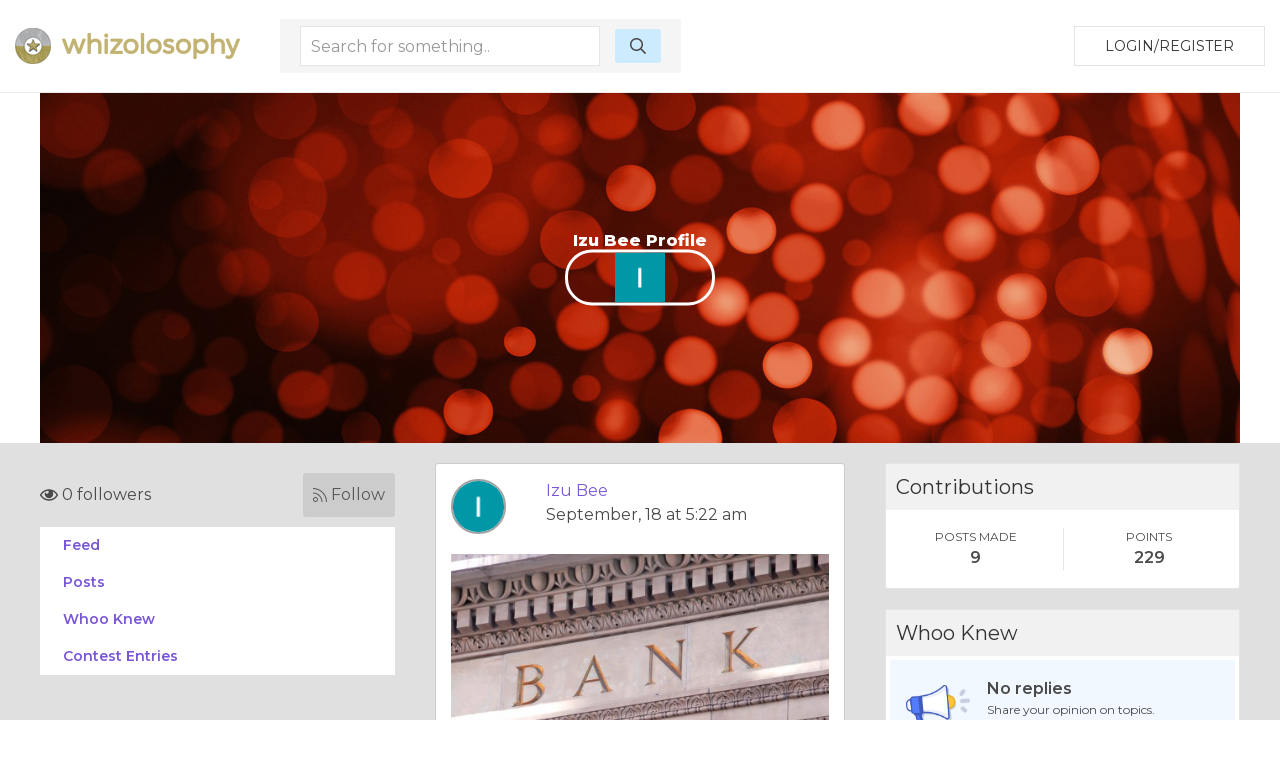

--- FILE ---
content_type: text/html; charset=utf-8
request_url: https://www.google.com/recaptcha/api2/aframe
body_size: 268
content:
<!DOCTYPE HTML><html><head><meta http-equiv="content-type" content="text/html; charset=UTF-8"></head><body><script nonce="BXcDDMSe5RS0eIpw36Wxlg">/** Anti-fraud and anti-abuse applications only. See google.com/recaptcha */ try{var clients={'sodar':'https://pagead2.googlesyndication.com/pagead/sodar?'};window.addEventListener("message",function(a){try{if(a.source===window.parent){var b=JSON.parse(a.data);var c=clients[b['id']];if(c){var d=document.createElement('img');d.src=c+b['params']+'&rc='+(localStorage.getItem("rc::a")?sessionStorage.getItem("rc::b"):"");window.document.body.appendChild(d);sessionStorage.setItem("rc::e",parseInt(sessionStorage.getItem("rc::e")||0)+1);localStorage.setItem("rc::h",'1768970787543');}}}catch(b){}});window.parent.postMessage("_grecaptcha_ready", "*");}catch(b){}</script></body></html>

--- FILE ---
content_type: text/javascript
request_url: https://whizolosophy.com/public/js/vendor.js?v=1768970780
body_size: 208153
content:
webpackJsonp([1],[function(e,t,n){(function(e){var t;t=function(){"use strict";var t,i;function r(){return t.apply(null,arguments)}function a(e){return e instanceof Array||"[object Array]"===Object.prototype.toString.call(e)}function s(e){return null!=e&&"[object Object]"===Object.prototype.toString.call(e)}function o(e){return void 0===e}function u(e){return"number"==typeof e||"[object Number]"===Object.prototype.toString.call(e)}function l(e){return e instanceof Date||"[object Date]"===Object.prototype.toString.call(e)}function d(e,t){var n,i=[];for(n=0;n<e.length;++n)i.push(t(e[n],n));return i}function c(e,t){return Object.prototype.hasOwnProperty.call(e,t)}function f(e,t){for(var n in t)c(t,n)&&(e[n]=t[n]);return c(t,"toString")&&(e.toString=t.toString),c(t,"valueOf")&&(e.valueOf=t.valueOf),e}function h(e,t,n,i){return St(e,t,n,i,!0).utc()}function m(e){return null==e._pf&&(e._pf={empty:!1,unusedTokens:[],unusedInput:[],overflow:-2,charsLeftOver:0,nullInput:!1,invalidMonth:null,invalidFormat:!1,userInvalidated:!1,iso:!1,parsedDateParts:[],meridiem:null,rfc2822:!1,weekdayMismatch:!1}),e._pf}function p(e){if(null==e._isValid){var t=m(e),n=i.call(t.parsedDateParts,function(e){return null!=e}),r=!isNaN(e._d.getTime())&&t.overflow<0&&!t.empty&&!t.invalidMonth&&!t.invalidWeekday&&!t.weekdayMismatch&&!t.nullInput&&!t.invalidFormat&&!t.userInvalidated&&(!t.meridiem||t.meridiem&&n);if(e._strict&&(r=r&&0===t.charsLeftOver&&0===t.unusedTokens.length&&void 0===t.bigHour),null!=Object.isFrozen&&Object.isFrozen(e))return r;e._isValid=r}return e._isValid}function _(e){var t=h(NaN);return null!=e?f(m(t),e):m(t).userInvalidated=!0,t}i=Array.prototype.some?Array.prototype.some:function(e){for(var t=Object(this),n=t.length>>>0,i=0;i<n;i++)if(i in t&&e.call(this,t[i],i,t))return!0;return!1};var v=r.momentProperties=[];function y(e,t){var n,i,r;if(o(t._isAMomentObject)||(e._isAMomentObject=t._isAMomentObject),o(t._i)||(e._i=t._i),o(t._f)||(e._f=t._f),o(t._l)||(e._l=t._l),o(t._strict)||(e._strict=t._strict),o(t._tzm)||(e._tzm=t._tzm),o(t._isUTC)||(e._isUTC=t._isUTC),o(t._offset)||(e._offset=t._offset),o(t._pf)||(e._pf=m(t)),o(t._locale)||(e._locale=t._locale),v.length>0)for(n=0;n<v.length;n++)o(r=t[i=v[n]])||(e[i]=r);return e}var g=!1;function M(e){y(this,e),this._d=new Date(null!=e._d?e._d.getTime():NaN),this.isValid()||(this._d=new Date(NaN)),!1===g&&(g=!0,r.updateOffset(this),g=!1)}function b(e){return e instanceof M||null!=e&&null!=e._isAMomentObject}function w(e){return e<0?Math.ceil(e)||0:Math.floor(e)}function k(e){var t=+e,n=0;return 0!==t&&isFinite(t)&&(n=w(t)),n}function L(e,t,n){var i,r=Math.min(e.length,t.length),a=Math.abs(e.length-t.length),s=0;for(i=0;i<r;i++)(n&&e[i]!==t[i]||!n&&k(e[i])!==k(t[i]))&&s++;return s+a}function Y(e){!1===r.suppressDeprecationWarnings&&"undefined"!=typeof console&&console.warn&&console.warn("Deprecation warning: "+e)}function D(e,t){var n=!0;return f(function(){if(null!=r.deprecationHandler&&r.deprecationHandler(null,e),n){for(var i,a=[],s=0;s<arguments.length;s++){if(i="","object"==typeof arguments[s]){for(var o in i+="\n["+s+"] ",arguments[0])i+=o+": "+arguments[0][o]+", ";i=i.slice(0,-2)}else i=arguments[s];a.push(i)}Y(e+"\nArguments: "+Array.prototype.slice.call(a).join("")+"\n"+(new Error).stack),n=!1}return t.apply(this,arguments)},t)}var x,T={};function S(e,t){null!=r.deprecationHandler&&r.deprecationHandler(e,t),T[e]||(Y(t),T[e]=!0)}function C(e){return e instanceof Function||"[object Function]"===Object.prototype.toString.call(e)}function j(e,t){var n,i=f({},e);for(n in t)c(t,n)&&(s(e[n])&&s(t[n])?(i[n]={},f(i[n],e[n]),f(i[n],t[n])):null!=t[n]?i[n]=t[n]:delete i[n]);for(n in e)c(e,n)&&!c(t,n)&&s(e[n])&&(i[n]=f({},i[n]));return i}function A(e){null!=e&&this.set(e)}r.suppressDeprecationWarnings=!1,r.deprecationHandler=null,x=Object.keys?Object.keys:function(e){var t,n=[];for(t in e)c(e,t)&&n.push(t);return n};var H={};function O(e,t){var n=e.toLowerCase();H[n]=H[n+"s"]=H[t]=e}function $(e){return"string"==typeof e?H[e]||H[e.toLowerCase()]:void 0}function E(e){var t,n,i={};for(n in e)c(e,n)&&(t=$(n))&&(i[t]=e[n]);return i}var P={};function N(e,t){P[e]=t}function I(e,t,n){var i=""+Math.abs(e),r=t-i.length;return(e>=0?n?"+":"":"-")+Math.pow(10,Math.max(0,r)).toString().substr(1)+i}var F=/(\[[^\[]*\])|(\\)?([Hh]mm(ss)?|Mo|MM?M?M?|Do|DDDo|DD?D?D?|ddd?d?|do?|w[o|w]?|W[o|W]?|Qo?|YYYYYY|YYYYY|YYYY|YY|gg(ggg?)?|GG(GGG?)?|e|E|a|A|hh?|HH?|kk?|mm?|ss?|S{1,9}|x|X|zz?|ZZ?|.)/g,W=/(\[[^\[]*\])|(\\)?(LTS|LT|LL?L?L?|l{1,4})/g,z={},B={};function R(e,t,n,i){var r=i;"string"==typeof i&&(r=function(){return this[i]()}),e&&(B[e]=r),t&&(B[t[0]]=function(){return I(r.apply(this,arguments),t[1],t[2])}),n&&(B[n]=function(){return this.localeData().ordinal(r.apply(this,arguments),e)})}function V(e,t){return e.isValid()?(t=q(t,e.localeData()),z[t]=z[t]||function(e){var t,n,i,r=e.match(F);for(t=0,n=r.length;t<n;t++)B[r[t]]?r[t]=B[r[t]]:r[t]=(i=r[t]).match(/\[[\s\S]/)?i.replace(/^\[|\]$/g,""):i.replace(/\\/g,"");return function(t){var i,a="";for(i=0;i<n;i++)a+=C(r[i])?r[i].call(t,e):r[i];return a}}(t),z[t](e)):e.localeData().invalidDate()}function q(e,t){var n=5;function i(e){return t.longDateFormat(e)||e}for(W.lastIndex=0;n>=0&&W.test(e);)e=e.replace(W,i),W.lastIndex=0,n-=1;return e}var U=/\d/,J=/\d\d/,G=/\d{3}/,K=/\d{4}/,X=/[+-]?\d{6}/,Z=/\d\d?/,Q=/\d\d\d\d?/,ee=/\d\d\d\d\d\d?/,te=/\d{1,3}/,ne=/\d{1,4}/,ie=/[+-]?\d{1,6}/,re=/\d+/,ae=/[+-]?\d+/,se=/Z|[+-]\d\d:?\d\d/gi,oe=/Z|[+-]\d\d(?::?\d\d)?/gi,ue=/[0-9]{0,256}['a-z\u00A0-\u05FF\u0700-\uD7FF\uF900-\uFDCF\uFDF0-\uFF07\uFF10-\uFFEF]{1,256}|[\u0600-\u06FF\/]{1,256}(\s*?[\u0600-\u06FF]{1,256}){1,2}/i,le={};function de(e,t,n){le[e]=C(t)?t:function(e,i){return e&&n?n:t}}function ce(e,t){return c(le,e)?le[e](t._strict,t._locale):new RegExp(fe(e.replace("\\","").replace(/\\(\[)|\\(\])|\[([^\]\[]*)\]|\\(.)/g,function(e,t,n,i,r){return t||n||i||r})))}function fe(e){return e.replace(/[-\/\\^$*+?.()|[\]{}]/g,"\\$&")}var he={};function me(e,t){var n,i=t;for("string"==typeof e&&(e=[e]),u(t)&&(i=function(e,n){n[t]=k(e)}),n=0;n<e.length;n++)he[e[n]]=i}function pe(e,t){me(e,function(e,n,i,r){i._w=i._w||{},t(e,i._w,i,r)})}function _e(e,t,n){null!=t&&c(he,e)&&he[e](t,n._a,n,e)}var ve=0,ye=1,ge=2,Me=3,be=4,we=5,ke=6,Le=7,Ye=8;function De(e){return xe(e)?366:365}function xe(e){return e%4==0&&e%100!=0||e%400==0}R("Y",0,0,function(){var e=this.year();return e<=9999?""+e:"+"+e}),R(0,["YY",2],0,function(){return this.year()%100}),R(0,["YYYY",4],0,"year"),R(0,["YYYYY",5],0,"year"),R(0,["YYYYYY",6,!0],0,"year"),O("year","y"),N("year",1),de("Y",ae),de("YY",Z,J),de("YYYY",ne,K),de("YYYYY",ie,X),de("YYYYYY",ie,X),me(["YYYYY","YYYYYY"],ve),me("YYYY",function(e,t){t[ve]=2===e.length?r.parseTwoDigitYear(e):k(e)}),me("YY",function(e,t){t[ve]=r.parseTwoDigitYear(e)}),me("Y",function(e,t){t[ve]=parseInt(e,10)}),r.parseTwoDigitYear=function(e){return k(e)+(k(e)>68?1900:2e3)};var Te,Se=Ce("FullYear",!0);function Ce(e,t){return function(n){return null!=n?(Ae(this,e,n),r.updateOffset(this,t),this):je(this,e)}}function je(e,t){return e.isValid()?e._d["get"+(e._isUTC?"UTC":"")+t]():NaN}function Ae(e,t,n){e.isValid()&&!isNaN(n)&&("FullYear"===t&&xe(e.year())&&1===e.month()&&29===e.date()?e._d["set"+(e._isUTC?"UTC":"")+t](n,e.month(),He(n,e.month())):e._d["set"+(e._isUTC?"UTC":"")+t](n))}function He(e,t){if(isNaN(e)||isNaN(t))return NaN;var n,i=(t%(n=12)+n)%n;return e+=(t-i)/12,1===i?xe(e)?29:28:31-i%7%2}Te=Array.prototype.indexOf?Array.prototype.indexOf:function(e){var t;for(t=0;t<this.length;++t)if(this[t]===e)return t;return-1},R("M",["MM",2],"Mo",function(){return this.month()+1}),R("MMM",0,0,function(e){return this.localeData().monthsShort(this,e)}),R("MMMM",0,0,function(e){return this.localeData().months(this,e)}),O("month","M"),N("month",8),de("M",Z),de("MM",Z,J),de("MMM",function(e,t){return t.monthsShortRegex(e)}),de("MMMM",function(e,t){return t.monthsRegex(e)}),me(["M","MM"],function(e,t){t[ye]=k(e)-1}),me(["MMM","MMMM"],function(e,t,n,i){var r=n._locale.monthsParse(e,i,n._strict);null!=r?t[ye]=r:m(n).invalidMonth=e});var Oe=/D[oD]?(\[[^\[\]]*\]|\s)+MMMM?/,$e="January_February_March_April_May_June_July_August_September_October_November_December".split("_");var Ee="Jan_Feb_Mar_Apr_May_Jun_Jul_Aug_Sep_Oct_Nov_Dec".split("_");function Pe(e,t){var n;if(!e.isValid())return e;if("string"==typeof t)if(/^\d+$/.test(t))t=k(t);else if(!u(t=e.localeData().monthsParse(t)))return e;return n=Math.min(e.date(),He(e.year(),t)),e._d["set"+(e._isUTC?"UTC":"")+"Month"](t,n),e}function Ne(e){return null!=e?(Pe(this,e),r.updateOffset(this,!0),this):je(this,"Month")}var Ie=ue;var Fe=ue;function We(){function e(e,t){return t.length-e.length}var t,n,i=[],r=[],a=[];for(t=0;t<12;t++)n=h([2e3,t]),i.push(this.monthsShort(n,"")),r.push(this.months(n,"")),a.push(this.months(n,"")),a.push(this.monthsShort(n,""));for(i.sort(e),r.sort(e),a.sort(e),t=0;t<12;t++)i[t]=fe(i[t]),r[t]=fe(r[t]);for(t=0;t<24;t++)a[t]=fe(a[t]);this._monthsRegex=new RegExp("^("+a.join("|")+")","i"),this._monthsShortRegex=this._monthsRegex,this._monthsStrictRegex=new RegExp("^("+r.join("|")+")","i"),this._monthsShortStrictRegex=new RegExp("^("+i.join("|")+")","i")}function ze(e){var t=new Date(Date.UTC.apply(null,arguments));return e<100&&e>=0&&isFinite(t.getUTCFullYear())&&t.setUTCFullYear(e),t}function Be(e,t,n){var i=7+t-n;return-((7+ze(e,0,i).getUTCDay()-t)%7)+i-1}function Re(e,t,n,i,r){var a,s,o=1+7*(t-1)+(7+n-i)%7+Be(e,i,r);return o<=0?s=De(a=e-1)+o:o>De(e)?(a=e+1,s=o-De(e)):(a=e,s=o),{year:a,dayOfYear:s}}function Ve(e,t,n){var i,r,a=Be(e.year(),t,n),s=Math.floor((e.dayOfYear()-a-1)/7)+1;return s<1?i=s+qe(r=e.year()-1,t,n):s>qe(e.year(),t,n)?(i=s-qe(e.year(),t,n),r=e.year()+1):(r=e.year(),i=s),{week:i,year:r}}function qe(e,t,n){var i=Be(e,t,n),r=Be(e+1,t,n);return(De(e)-i+r)/7}R("w",["ww",2],"wo","week"),R("W",["WW",2],"Wo","isoWeek"),O("week","w"),O("isoWeek","W"),N("week",5),N("isoWeek",5),de("w",Z),de("ww",Z,J),de("W",Z),de("WW",Z,J),pe(["w","ww","W","WW"],function(e,t,n,i){t[i.substr(0,1)]=k(e)});R("d",0,"do","day"),R("dd",0,0,function(e){return this.localeData().weekdaysMin(this,e)}),R("ddd",0,0,function(e){return this.localeData().weekdaysShort(this,e)}),R("dddd",0,0,function(e){return this.localeData().weekdays(this,e)}),R("e",0,0,"weekday"),R("E",0,0,"isoWeekday"),O("day","d"),O("weekday","e"),O("isoWeekday","E"),N("day",11),N("weekday",11),N("isoWeekday",11),de("d",Z),de("e",Z),de("E",Z),de("dd",function(e,t){return t.weekdaysMinRegex(e)}),de("ddd",function(e,t){return t.weekdaysShortRegex(e)}),de("dddd",function(e,t){return t.weekdaysRegex(e)}),pe(["dd","ddd","dddd"],function(e,t,n,i){var r=n._locale.weekdaysParse(e,i,n._strict);null!=r?t.d=r:m(n).invalidWeekday=e}),pe(["d","e","E"],function(e,t,n,i){t[i]=k(e)});var Ue="Sunday_Monday_Tuesday_Wednesday_Thursday_Friday_Saturday".split("_");var Je="Sun_Mon_Tue_Wed_Thu_Fri_Sat".split("_");var Ge="Su_Mo_Tu_We_Th_Fr_Sa".split("_");var Ke=ue;var Xe=ue;var Ze=ue;function Qe(){function e(e,t){return t.length-e.length}var t,n,i,r,a,s=[],o=[],u=[],l=[];for(t=0;t<7;t++)n=h([2e3,1]).day(t),i=this.weekdaysMin(n,""),r=this.weekdaysShort(n,""),a=this.weekdays(n,""),s.push(i),o.push(r),u.push(a),l.push(i),l.push(r),l.push(a);for(s.sort(e),o.sort(e),u.sort(e),l.sort(e),t=0;t<7;t++)o[t]=fe(o[t]),u[t]=fe(u[t]),l[t]=fe(l[t]);this._weekdaysRegex=new RegExp("^("+l.join("|")+")","i"),this._weekdaysShortRegex=this._weekdaysRegex,this._weekdaysMinRegex=this._weekdaysRegex,this._weekdaysStrictRegex=new RegExp("^("+u.join("|")+")","i"),this._weekdaysShortStrictRegex=new RegExp("^("+o.join("|")+")","i"),this._weekdaysMinStrictRegex=new RegExp("^("+s.join("|")+")","i")}function et(){return this.hours()%12||12}function tt(e,t){R(e,0,0,function(){return this.localeData().meridiem(this.hours(),this.minutes(),t)})}function nt(e,t){return t._meridiemParse}R("H",["HH",2],0,"hour"),R("h",["hh",2],0,et),R("k",["kk",2],0,function(){return this.hours()||24}),R("hmm",0,0,function(){return""+et.apply(this)+I(this.minutes(),2)}),R("hmmss",0,0,function(){return""+et.apply(this)+I(this.minutes(),2)+I(this.seconds(),2)}),R("Hmm",0,0,function(){return""+this.hours()+I(this.minutes(),2)}),R("Hmmss",0,0,function(){return""+this.hours()+I(this.minutes(),2)+I(this.seconds(),2)}),tt("a",!0),tt("A",!1),O("hour","h"),N("hour",13),de("a",nt),de("A",nt),de("H",Z),de("h",Z),de("k",Z),de("HH",Z,J),de("hh",Z,J),de("kk",Z,J),de("hmm",Q),de("hmmss",ee),de("Hmm",Q),de("Hmmss",ee),me(["H","HH"],Me),me(["k","kk"],function(e,t,n){var i=k(e);t[Me]=24===i?0:i}),me(["a","A"],function(e,t,n){n._isPm=n._locale.isPM(e),n._meridiem=e}),me(["h","hh"],function(e,t,n){t[Me]=k(e),m(n).bigHour=!0}),me("hmm",function(e,t,n){var i=e.length-2;t[Me]=k(e.substr(0,i)),t[be]=k(e.substr(i)),m(n).bigHour=!0}),me("hmmss",function(e,t,n){var i=e.length-4,r=e.length-2;t[Me]=k(e.substr(0,i)),t[be]=k(e.substr(i,2)),t[we]=k(e.substr(r)),m(n).bigHour=!0}),me("Hmm",function(e,t,n){var i=e.length-2;t[Me]=k(e.substr(0,i)),t[be]=k(e.substr(i))}),me("Hmmss",function(e,t,n){var i=e.length-4,r=e.length-2;t[Me]=k(e.substr(0,i)),t[be]=k(e.substr(i,2)),t[we]=k(e.substr(r))});var it,rt=Ce("Hours",!0),at={calendar:{sameDay:"[Today at] LT",nextDay:"[Tomorrow at] LT",nextWeek:"dddd [at] LT",lastDay:"[Yesterday at] LT",lastWeek:"[Last] dddd [at] LT",sameElse:"L"},longDateFormat:{LTS:"h:mm:ss A",LT:"h:mm A",L:"MM/DD/YYYY",LL:"MMMM D, YYYY",LLL:"MMMM D, YYYY h:mm A",LLLL:"dddd, MMMM D, YYYY h:mm A"},invalidDate:"Invalid date",ordinal:"%d",dayOfMonthOrdinalParse:/\d{1,2}/,relativeTime:{future:"in %s",past:"%s ago",s:"a few seconds",ss:"%d seconds",m:"a minute",mm:"%d minutes",h:"an hour",hh:"%d hours",d:"a day",dd:"%d days",M:"a month",MM:"%d months",y:"a year",yy:"%d years"},months:$e,monthsShort:Ee,week:{dow:0,doy:6},weekdays:Ue,weekdaysMin:Ge,weekdaysShort:Je,meridiemParse:/[ap]\.?m?\.?/i},st={},ot={};function ut(e){return e?e.toLowerCase().replace("_","-"):e}function lt(t){var i=null;if(!st[t]&&void 0!==e&&e&&e.exports)try{i=it._abbr;n(338)("./"+t),dt(i)}catch(e){}return st[t]}function dt(e,t){var n;return e&&(n=o(t)?ft(e):ct(e,t))&&(it=n),it._abbr}function ct(e,t){if(null!==t){var n=at;if(t.abbr=e,null!=st[e])S("defineLocaleOverride","use moment.updateLocale(localeName, config) to change an existing locale. moment.defineLocale(localeName, config) should only be used for creating a new locale See http://momentjs.com/guides/#/warnings/define-locale/ for more info."),n=st[e]._config;else if(null!=t.parentLocale){if(null==st[t.parentLocale])return ot[t.parentLocale]||(ot[t.parentLocale]=[]),ot[t.parentLocale].push({name:e,config:t}),null;n=st[t.parentLocale]._config}return st[e]=new A(j(n,t)),ot[e]&&ot[e].forEach(function(e){ct(e.name,e.config)}),dt(e),st[e]}return delete st[e],null}function ft(e){var t;if(e&&e._locale&&e._locale._abbr&&(e=e._locale._abbr),!e)return it;if(!a(e)){if(t=lt(e))return t;e=[e]}return function(e){for(var t,n,i,r,a=0;a<e.length;){for(t=(r=ut(e[a]).split("-")).length,n=(n=ut(e[a+1]))?n.split("-"):null;t>0;){if(i=lt(r.slice(0,t).join("-")))return i;if(n&&n.length>=t&&L(r,n,!0)>=t-1)break;t--}a++}return null}(e)}function ht(e){var t,n=e._a;return n&&-2===m(e).overflow&&(t=n[ye]<0||n[ye]>11?ye:n[ge]<1||n[ge]>He(n[ve],n[ye])?ge:n[Me]<0||n[Me]>24||24===n[Me]&&(0!==n[be]||0!==n[we]||0!==n[ke])?Me:n[be]<0||n[be]>59?be:n[we]<0||n[we]>59?we:n[ke]<0||n[ke]>999?ke:-1,m(e)._overflowDayOfYear&&(t<ve||t>ge)&&(t=ge),m(e)._overflowWeeks&&-1===t&&(t=Le),m(e)._overflowWeekday&&-1===t&&(t=Ye),m(e).overflow=t),e}function mt(e,t,n){return null!=e?e:null!=t?t:n}function pt(e){var t,n,i,a,s,o=[];if(!e._d){for(i=function(e){var t=new Date(r.now());return e._useUTC?[t.getUTCFullYear(),t.getUTCMonth(),t.getUTCDate()]:[t.getFullYear(),t.getMonth(),t.getDate()]}(e),e._w&&null==e._a[ge]&&null==e._a[ye]&&function(e){var t,n,i,r,a,s,o,u;if(null!=(t=e._w).GG||null!=t.W||null!=t.E)a=1,s=4,n=mt(t.GG,e._a[ve],Ve(Ct(),1,4).year),i=mt(t.W,1),((r=mt(t.E,1))<1||r>7)&&(u=!0);else{a=e._locale._week.dow,s=e._locale._week.doy;var l=Ve(Ct(),a,s);n=mt(t.gg,e._a[ve],l.year),i=mt(t.w,l.week),null!=t.d?((r=t.d)<0||r>6)&&(u=!0):null!=t.e?(r=t.e+a,(t.e<0||t.e>6)&&(u=!0)):r=a}i<1||i>qe(n,a,s)?m(e)._overflowWeeks=!0:null!=u?m(e)._overflowWeekday=!0:(o=Re(n,i,r,a,s),e._a[ve]=o.year,e._dayOfYear=o.dayOfYear)}(e),null!=e._dayOfYear&&(s=mt(e._a[ve],i[ve]),(e._dayOfYear>De(s)||0===e._dayOfYear)&&(m(e)._overflowDayOfYear=!0),n=ze(s,0,e._dayOfYear),e._a[ye]=n.getUTCMonth(),e._a[ge]=n.getUTCDate()),t=0;t<3&&null==e._a[t];++t)e._a[t]=o[t]=i[t];for(;t<7;t++)e._a[t]=o[t]=null==e._a[t]?2===t?1:0:e._a[t];24===e._a[Me]&&0===e._a[be]&&0===e._a[we]&&0===e._a[ke]&&(e._nextDay=!0,e._a[Me]=0),e._d=(e._useUTC?ze:function(e,t,n,i,r,a,s){var o=new Date(e,t,n,i,r,a,s);return e<100&&e>=0&&isFinite(o.getFullYear())&&o.setFullYear(e),o}).apply(null,o),a=e._useUTC?e._d.getUTCDay():e._d.getDay(),null!=e._tzm&&e._d.setUTCMinutes(e._d.getUTCMinutes()-e._tzm),e._nextDay&&(e._a[Me]=24),e._w&&void 0!==e._w.d&&e._w.d!==a&&(m(e).weekdayMismatch=!0)}}var _t=/^\s*((?:[+-]\d{6}|\d{4})-(?:\d\d-\d\d|W\d\d-\d|W\d\d|\d\d\d|\d\d))(?:(T| )(\d\d(?::\d\d(?::\d\d(?:[.,]\d+)?)?)?)([\+\-]\d\d(?::?\d\d)?|\s*Z)?)?$/,vt=/^\s*((?:[+-]\d{6}|\d{4})(?:\d\d\d\d|W\d\d\d|W\d\d|\d\d\d|\d\d))(?:(T| )(\d\d(?:\d\d(?:\d\d(?:[.,]\d+)?)?)?)([\+\-]\d\d(?::?\d\d)?|\s*Z)?)?$/,yt=/Z|[+-]\d\d(?::?\d\d)?/,gt=[["YYYYYY-MM-DD",/[+-]\d{6}-\d\d-\d\d/],["YYYY-MM-DD",/\d{4}-\d\d-\d\d/],["GGGG-[W]WW-E",/\d{4}-W\d\d-\d/],["GGGG-[W]WW",/\d{4}-W\d\d/,!1],["YYYY-DDD",/\d{4}-\d{3}/],["YYYY-MM",/\d{4}-\d\d/,!1],["YYYYYYMMDD",/[+-]\d{10}/],["YYYYMMDD",/\d{8}/],["GGGG[W]WWE",/\d{4}W\d{3}/],["GGGG[W]WW",/\d{4}W\d{2}/,!1],["YYYYDDD",/\d{7}/]],Mt=[["HH:mm:ss.SSSS",/\d\d:\d\d:\d\d\.\d+/],["HH:mm:ss,SSSS",/\d\d:\d\d:\d\d,\d+/],["HH:mm:ss",/\d\d:\d\d:\d\d/],["HH:mm",/\d\d:\d\d/],["HHmmss.SSSS",/\d\d\d\d\d\d\.\d+/],["HHmmss,SSSS",/\d\d\d\d\d\d,\d+/],["HHmmss",/\d\d\d\d\d\d/],["HHmm",/\d\d\d\d/],["HH",/\d\d/]],bt=/^\/?Date\((\-?\d+)/i;function wt(e){var t,n,i,r,a,s,o=e._i,u=_t.exec(o)||vt.exec(o);if(u){for(m(e).iso=!0,t=0,n=gt.length;t<n;t++)if(gt[t][1].exec(u[1])){r=gt[t][0],i=!1!==gt[t][2];break}if(null==r)return void(e._isValid=!1);if(u[3]){for(t=0,n=Mt.length;t<n;t++)if(Mt[t][1].exec(u[3])){a=(u[2]||" ")+Mt[t][0];break}if(null==a)return void(e._isValid=!1)}if(!i&&null!=a)return void(e._isValid=!1);if(u[4]){if(!yt.exec(u[4]))return void(e._isValid=!1);s="Z"}e._f=r+(a||"")+(s||""),xt(e)}else e._isValid=!1}var kt=/^(?:(Mon|Tue|Wed|Thu|Fri|Sat|Sun),?\s)?(\d{1,2})\s(Jan|Feb|Mar|Apr|May|Jun|Jul|Aug|Sep|Oct|Nov|Dec)\s(\d{2,4})\s(\d\d):(\d\d)(?::(\d\d))?\s(?:(UT|GMT|[ECMP][SD]T)|([Zz])|([+-]\d{4}))$/;function Lt(e,t,n,i,r,a){var s=[function(e){var t=parseInt(e,10);if(t<=49)return 2e3+t;if(t<=999)return 1900+t;return t}(e),Ee.indexOf(t),parseInt(n,10),parseInt(i,10),parseInt(r,10)];return a&&s.push(parseInt(a,10)),s}var Yt={UT:0,GMT:0,EDT:-240,EST:-300,CDT:-300,CST:-360,MDT:-360,MST:-420,PDT:-420,PST:-480};function Dt(e){var t=kt.exec(e._i.replace(/\([^)]*\)|[\n\t]/g," ").replace(/(\s\s+)/g," ").trim());if(t){var n=Lt(t[4],t[3],t[2],t[5],t[6],t[7]);if(!function(e,t,n){return!e||Je.indexOf(e)===new Date(t[0],t[1],t[2]).getDay()||(m(n).weekdayMismatch=!0,n._isValid=!1,!1)}(t[1],n,e))return;e._a=n,e._tzm=function(e,t,n){if(e)return Yt[e];if(t)return 0;var i=parseInt(n,10),r=i%100;return(i-r)/100*60+r}(t[8],t[9],t[10]),e._d=ze.apply(null,e._a),e._d.setUTCMinutes(e._d.getUTCMinutes()-e._tzm),m(e).rfc2822=!0}else e._isValid=!1}function xt(e){if(e._f!==r.ISO_8601)if(e._f!==r.RFC_2822){e._a=[],m(e).empty=!0;var t,n,i,a,s,o=""+e._i,u=o.length,l=0;for(i=q(e._f,e._locale).match(F)||[],t=0;t<i.length;t++)a=i[t],(n=(o.match(ce(a,e))||[])[0])&&((s=o.substr(0,o.indexOf(n))).length>0&&m(e).unusedInput.push(s),o=o.slice(o.indexOf(n)+n.length),l+=n.length),B[a]?(n?m(e).empty=!1:m(e).unusedTokens.push(a),_e(a,n,e)):e._strict&&!n&&m(e).unusedTokens.push(a);m(e).charsLeftOver=u-l,o.length>0&&m(e).unusedInput.push(o),e._a[Me]<=12&&!0===m(e).bigHour&&e._a[Me]>0&&(m(e).bigHour=void 0),m(e).parsedDateParts=e._a.slice(0),m(e).meridiem=e._meridiem,e._a[Me]=function(e,t,n){var i;if(null==n)return t;return null!=e.meridiemHour?e.meridiemHour(t,n):null!=e.isPM?((i=e.isPM(n))&&t<12&&(t+=12),i||12!==t||(t=0),t):t}(e._locale,e._a[Me],e._meridiem),pt(e),ht(e)}else Dt(e);else wt(e)}function Tt(e){var t=e._i,n=e._f;return e._locale=e._locale||ft(e._l),null===t||void 0===n&&""===t?_({nullInput:!0}):("string"==typeof t&&(e._i=t=e._locale.preparse(t)),b(t)?new M(ht(t)):(l(t)?e._d=t:a(n)?function(e){var t,n,i,r,a;if(0===e._f.length)return m(e).invalidFormat=!0,void(e._d=new Date(NaN));for(r=0;r<e._f.length;r++)a=0,t=y({},e),null!=e._useUTC&&(t._useUTC=e._useUTC),t._f=e._f[r],xt(t),p(t)&&(a+=m(t).charsLeftOver,a+=10*m(t).unusedTokens.length,m(t).score=a,(null==i||a<i)&&(i=a,n=t));f(e,n||t)}(e):n?xt(e):function(e){var t=e._i;o(t)?e._d=new Date(r.now()):l(t)?e._d=new Date(t.valueOf()):"string"==typeof t?function(e){var t=bt.exec(e._i);null===t?(wt(e),!1===e._isValid&&(delete e._isValid,Dt(e),!1===e._isValid&&(delete e._isValid,r.createFromInputFallback(e)))):e._d=new Date(+t[1])}(e):a(t)?(e._a=d(t.slice(0),function(e){return parseInt(e,10)}),pt(e)):s(t)?function(e){if(!e._d){var t=E(e._i);e._a=d([t.year,t.month,t.day||t.date,t.hour,t.minute,t.second,t.millisecond],function(e){return e&&parseInt(e,10)}),pt(e)}}(e):u(t)?e._d=new Date(t):r.createFromInputFallback(e)}(e),p(e)||(e._d=null),e))}function St(e,t,n,i,r){var o,u={};return!0!==n&&!1!==n||(i=n,n=void 0),(s(e)&&function(e){if(Object.getOwnPropertyNames)return 0===Object.getOwnPropertyNames(e).length;var t;for(t in e)if(e.hasOwnProperty(t))return!1;return!0}(e)||a(e)&&0===e.length)&&(e=void 0),u._isAMomentObject=!0,u._useUTC=u._isUTC=r,u._l=n,u._i=e,u._f=t,u._strict=i,(o=new M(ht(Tt(u))))._nextDay&&(o.add(1,"d"),o._nextDay=void 0),o}function Ct(e,t,n,i){return St(e,t,n,i,!1)}r.createFromInputFallback=D("value provided is not in a recognized RFC2822 or ISO format. moment construction falls back to js Date(), which is not reliable across all browsers and versions. Non RFC2822/ISO date formats are discouraged and will be removed in an upcoming major release. Please refer to http://momentjs.com/guides/#/warnings/js-date/ for more info.",function(e){e._d=new Date(e._i+(e._useUTC?" UTC":""))}),r.ISO_8601=function(){},r.RFC_2822=function(){};var jt=D("moment().min is deprecated, use moment.max instead. http://momentjs.com/guides/#/warnings/min-max/",function(){var e=Ct.apply(null,arguments);return this.isValid()&&e.isValid()?e<this?this:e:_()}),At=D("moment().max is deprecated, use moment.min instead. http://momentjs.com/guides/#/warnings/min-max/",function(){var e=Ct.apply(null,arguments);return this.isValid()&&e.isValid()?e>this?this:e:_()});function Ht(e,t){var n,i;if(1===t.length&&a(t[0])&&(t=t[0]),!t.length)return Ct();for(n=t[0],i=1;i<t.length;++i)t[i].isValid()&&!t[i][e](n)||(n=t[i]);return n}var Ot=["year","quarter","month","week","day","hour","minute","second","millisecond"];function $t(e){var t=E(e),n=t.year||0,i=t.quarter||0,r=t.month||0,a=t.week||0,s=t.day||0,o=t.hour||0,u=t.minute||0,l=t.second||0,d=t.millisecond||0;this._isValid=function(e){for(var t in e)if(-1===Te.call(Ot,t)||null!=e[t]&&isNaN(e[t]))return!1;for(var n=!1,i=0;i<Ot.length;++i)if(e[Ot[i]]){if(n)return!1;parseFloat(e[Ot[i]])!==k(e[Ot[i]])&&(n=!0)}return!0}(t),this._milliseconds=+d+1e3*l+6e4*u+1e3*o*60*60,this._days=+s+7*a,this._months=+r+3*i+12*n,this._data={},this._locale=ft(),this._bubble()}function Et(e){return e instanceof $t}function Pt(e){return e<0?-1*Math.round(-1*e):Math.round(e)}function Nt(e,t){R(e,0,0,function(){var e=this.utcOffset(),n="+";return e<0&&(e=-e,n="-"),n+I(~~(e/60),2)+t+I(~~e%60,2)})}Nt("Z",":"),Nt("ZZ",""),de("Z",oe),de("ZZ",oe),me(["Z","ZZ"],function(e,t,n){n._useUTC=!0,n._tzm=Ft(oe,e)});var It=/([\+\-]|\d\d)/gi;function Ft(e,t){var n=(t||"").match(e);if(null===n)return null;var i=((n[n.length-1]||[])+"").match(It)||["-",0,0],r=60*i[1]+k(i[2]);return 0===r?0:"+"===i[0]?r:-r}function Wt(e,t){var n,i;return t._isUTC?(n=t.clone(),i=(b(e)||l(e)?e.valueOf():Ct(e).valueOf())-n.valueOf(),n._d.setTime(n._d.valueOf()+i),r.updateOffset(n,!1),n):Ct(e).local()}function zt(e){return 15*-Math.round(e._d.getTimezoneOffset()/15)}function Bt(){return!!this.isValid()&&(this._isUTC&&0===this._offset)}r.updateOffset=function(){};var Rt=/^(\-|\+)?(?:(\d*)[. ])?(\d+)\:(\d+)(?:\:(\d+)(\.\d*)?)?$/,Vt=/^(-|\+)?P(?:([-+]?[0-9,.]*)Y)?(?:([-+]?[0-9,.]*)M)?(?:([-+]?[0-9,.]*)W)?(?:([-+]?[0-9,.]*)D)?(?:T(?:([-+]?[0-9,.]*)H)?(?:([-+]?[0-9,.]*)M)?(?:([-+]?[0-9,.]*)S)?)?$/;function qt(e,t){var n,i,r,a=e,s=null;return Et(e)?a={ms:e._milliseconds,d:e._days,M:e._months}:u(e)?(a={},t?a[t]=e:a.milliseconds=e):(s=Rt.exec(e))?(n="-"===s[1]?-1:1,a={y:0,d:k(s[ge])*n,h:k(s[Me])*n,m:k(s[be])*n,s:k(s[we])*n,ms:k(Pt(1e3*s[ke]))*n}):(s=Vt.exec(e))?(n="-"===s[1]?-1:(s[1],1),a={y:Ut(s[2],n),M:Ut(s[3],n),w:Ut(s[4],n),d:Ut(s[5],n),h:Ut(s[6],n),m:Ut(s[7],n),s:Ut(s[8],n)}):null==a?a={}:"object"==typeof a&&("from"in a||"to"in a)&&(r=function(e,t){var n;if(!e.isValid()||!t.isValid())return{milliseconds:0,months:0};t=Wt(t,e),e.isBefore(t)?n=Jt(e,t):((n=Jt(t,e)).milliseconds=-n.milliseconds,n.months=-n.months);return n}(Ct(a.from),Ct(a.to)),(a={}).ms=r.milliseconds,a.M=r.months),i=new $t(a),Et(e)&&c(e,"_locale")&&(i._locale=e._locale),i}function Ut(e,t){var n=e&&parseFloat(e.replace(",","."));return(isNaN(n)?0:n)*t}function Jt(e,t){var n={milliseconds:0,months:0};return n.months=t.month()-e.month()+12*(t.year()-e.year()),e.clone().add(n.months,"M").isAfter(t)&&--n.months,n.milliseconds=+t-+e.clone().add(n.months,"M"),n}function Gt(e,t){return function(n,i){var r;return null===i||isNaN(+i)||(S(t,"moment()."+t+"(period, number) is deprecated. Please use moment()."+t+"(number, period). See http://momentjs.com/guides/#/warnings/add-inverted-param/ for more info."),r=n,n=i,i=r),Kt(this,qt(n="string"==typeof n?+n:n,i),e),this}}function Kt(e,t,n,i){var a=t._milliseconds,s=Pt(t._days),o=Pt(t._months);e.isValid()&&(i=null==i||i,o&&Pe(e,je(e,"Month")+o*n),s&&Ae(e,"Date",je(e,"Date")+s*n),a&&e._d.setTime(e._d.valueOf()+a*n),i&&r.updateOffset(e,s||o))}qt.fn=$t.prototype,qt.invalid=function(){return qt(NaN)};var Xt=Gt(1,"add"),Zt=Gt(-1,"subtract");function Qt(e,t){var n=12*(t.year()-e.year())+(t.month()-e.month()),i=e.clone().add(n,"months");return-(n+(t-i<0?(t-i)/(i-e.clone().add(n-1,"months")):(t-i)/(e.clone().add(n+1,"months")-i)))||0}function en(e){var t;return void 0===e?this._locale._abbr:(null!=(t=ft(e))&&(this._locale=t),this)}r.defaultFormat="YYYY-MM-DDTHH:mm:ssZ",r.defaultFormatUtc="YYYY-MM-DDTHH:mm:ss[Z]";var tn=D("moment().lang() is deprecated. Instead, use moment().localeData() to get the language configuration. Use moment().locale() to change languages.",function(e){return void 0===e?this.localeData():this.locale(e)});function nn(){return this._locale}function rn(e,t){R(0,[e,e.length],0,t)}function an(e,t,n,i,r){var a;return null==e?Ve(this,i,r).year:(t>(a=qe(e,i,r))&&(t=a),function(e,t,n,i,r){var a=Re(e,t,n,i,r),s=ze(a.year,0,a.dayOfYear);return this.year(s.getUTCFullYear()),this.month(s.getUTCMonth()),this.date(s.getUTCDate()),this}.call(this,e,t,n,i,r))}R(0,["gg",2],0,function(){return this.weekYear()%100}),R(0,["GG",2],0,function(){return this.isoWeekYear()%100}),rn("gggg","weekYear"),rn("ggggg","weekYear"),rn("GGGG","isoWeekYear"),rn("GGGGG","isoWeekYear"),O("weekYear","gg"),O("isoWeekYear","GG"),N("weekYear",1),N("isoWeekYear",1),de("G",ae),de("g",ae),de("GG",Z,J),de("gg",Z,J),de("GGGG",ne,K),de("gggg",ne,K),de("GGGGG",ie,X),de("ggggg",ie,X),pe(["gggg","ggggg","GGGG","GGGGG"],function(e,t,n,i){t[i.substr(0,2)]=k(e)}),pe(["gg","GG"],function(e,t,n,i){t[i]=r.parseTwoDigitYear(e)}),R("Q",0,"Qo","quarter"),O("quarter","Q"),N("quarter",7),de("Q",U),me("Q",function(e,t){t[ye]=3*(k(e)-1)}),R("D",["DD",2],"Do","date"),O("date","D"),N("date",9),de("D",Z),de("DD",Z,J),de("Do",function(e,t){return e?t._dayOfMonthOrdinalParse||t._ordinalParse:t._dayOfMonthOrdinalParseLenient}),me(["D","DD"],ge),me("Do",function(e,t){t[ge]=k(e.match(Z)[0])});var sn=Ce("Date",!0);R("DDD",["DDDD",3],"DDDo","dayOfYear"),O("dayOfYear","DDD"),N("dayOfYear",4),de("DDD",te),de("DDDD",G),me(["DDD","DDDD"],function(e,t,n){n._dayOfYear=k(e)}),R("m",["mm",2],0,"minute"),O("minute","m"),N("minute",14),de("m",Z),de("mm",Z,J),me(["m","mm"],be);var on=Ce("Minutes",!1);R("s",["ss",2],0,"second"),O("second","s"),N("second",15),de("s",Z),de("ss",Z,J),me(["s","ss"],we);var un,ln=Ce("Seconds",!1);for(R("S",0,0,function(){return~~(this.millisecond()/100)}),R(0,["SS",2],0,function(){return~~(this.millisecond()/10)}),R(0,["SSS",3],0,"millisecond"),R(0,["SSSS",4],0,function(){return 10*this.millisecond()}),R(0,["SSSSS",5],0,function(){return 100*this.millisecond()}),R(0,["SSSSSS",6],0,function(){return 1e3*this.millisecond()}),R(0,["SSSSSSS",7],0,function(){return 1e4*this.millisecond()}),R(0,["SSSSSSSS",8],0,function(){return 1e5*this.millisecond()}),R(0,["SSSSSSSSS",9],0,function(){return 1e6*this.millisecond()}),O("millisecond","ms"),N("millisecond",16),de("S",te,U),de("SS",te,J),de("SSS",te,G),un="SSSS";un.length<=9;un+="S")de(un,re);function dn(e,t){t[ke]=k(1e3*("0."+e))}for(un="S";un.length<=9;un+="S")me(un,dn);var cn=Ce("Milliseconds",!1);R("z",0,0,"zoneAbbr"),R("zz",0,0,"zoneName");var fn=M.prototype;function hn(e){return e}fn.add=Xt,fn.calendar=function(e,t){var n=e||Ct(),i=Wt(n,this).startOf("day"),a=r.calendarFormat(this,i)||"sameElse",s=t&&(C(t[a])?t[a].call(this,n):t[a]);return this.format(s||this.localeData().calendar(a,this,Ct(n)))},fn.clone=function(){return new M(this)},fn.diff=function(e,t,n){var i,r,a;if(!this.isValid())return NaN;if(!(i=Wt(e,this)).isValid())return NaN;switch(r=6e4*(i.utcOffset()-this.utcOffset()),t=$(t)){case"year":a=Qt(this,i)/12;break;case"month":a=Qt(this,i);break;case"quarter":a=Qt(this,i)/3;break;case"second":a=(this-i)/1e3;break;case"minute":a=(this-i)/6e4;break;case"hour":a=(this-i)/36e5;break;case"day":a=(this-i-r)/864e5;break;case"week":a=(this-i-r)/6048e5;break;default:a=this-i}return n?a:w(a)},fn.endOf=function(e){return void 0===(e=$(e))||"millisecond"===e?this:("date"===e&&(e="day"),this.startOf(e).add(1,"isoWeek"===e?"week":e).subtract(1,"ms"))},fn.format=function(e){e||(e=this.isUtc()?r.defaultFormatUtc:r.defaultFormat);var t=V(this,e);return this.localeData().postformat(t)},fn.from=function(e,t){return this.isValid()&&(b(e)&&e.isValid()||Ct(e).isValid())?qt({to:this,from:e}).locale(this.locale()).humanize(!t):this.localeData().invalidDate()},fn.fromNow=function(e){return this.from(Ct(),e)},fn.to=function(e,t){return this.isValid()&&(b(e)&&e.isValid()||Ct(e).isValid())?qt({from:this,to:e}).locale(this.locale()).humanize(!t):this.localeData().invalidDate()},fn.toNow=function(e){return this.to(Ct(),e)},fn.get=function(e){return C(this[e=$(e)])?this[e]():this},fn.invalidAt=function(){return m(this).overflow},fn.isAfter=function(e,t){var n=b(e)?e:Ct(e);return!(!this.isValid()||!n.isValid())&&("millisecond"===(t=$(o(t)?"millisecond":t))?this.valueOf()>n.valueOf():n.valueOf()<this.clone().startOf(t).valueOf())},fn.isBefore=function(e,t){var n=b(e)?e:Ct(e);return!(!this.isValid()||!n.isValid())&&("millisecond"===(t=$(o(t)?"millisecond":t))?this.valueOf()<n.valueOf():this.clone().endOf(t).valueOf()<n.valueOf())},fn.isBetween=function(e,t,n,i){return("("===(i=i||"()")[0]?this.isAfter(e,n):!this.isBefore(e,n))&&(")"===i[1]?this.isBefore(t,n):!this.isAfter(t,n))},fn.isSame=function(e,t){var n,i=b(e)?e:Ct(e);return!(!this.isValid()||!i.isValid())&&("millisecond"===(t=$(t||"millisecond"))?this.valueOf()===i.valueOf():(n=i.valueOf(),this.clone().startOf(t).valueOf()<=n&&n<=this.clone().endOf(t).valueOf()))},fn.isSameOrAfter=function(e,t){return this.isSame(e,t)||this.isAfter(e,t)},fn.isSameOrBefore=function(e,t){return this.isSame(e,t)||this.isBefore(e,t)},fn.isValid=function(){return p(this)},fn.lang=tn,fn.locale=en,fn.localeData=nn,fn.max=At,fn.min=jt,fn.parsingFlags=function(){return f({},m(this))},fn.set=function(e,t){if("object"==typeof e)for(var n=function(e){var t=[];for(var n in e)t.push({unit:n,priority:P[n]});return t.sort(function(e,t){return e.priority-t.priority}),t}(e=E(e)),i=0;i<n.length;i++)this[n[i].unit](e[n[i].unit]);else if(C(this[e=$(e)]))return this[e](t);return this},fn.startOf=function(e){switch(e=$(e)){case"year":this.month(0);case"quarter":case"month":this.date(1);case"week":case"isoWeek":case"day":case"date":this.hours(0);case"hour":this.minutes(0);case"minute":this.seconds(0);case"second":this.milliseconds(0)}return"week"===e&&this.weekday(0),"isoWeek"===e&&this.isoWeekday(1),"quarter"===e&&this.month(3*Math.floor(this.month()/3)),this},fn.subtract=Zt,fn.toArray=function(){var e=this;return[e.year(),e.month(),e.date(),e.hour(),e.minute(),e.second(),e.millisecond()]},fn.toObject=function(){var e=this;return{years:e.year(),months:e.month(),date:e.date(),hours:e.hours(),minutes:e.minutes(),seconds:e.seconds(),milliseconds:e.milliseconds()}},fn.toDate=function(){return new Date(this.valueOf())},fn.toISOString=function(e){if(!this.isValid())return null;var t=!0!==e,n=t?this.clone().utc():this;return n.year()<0||n.year()>9999?V(n,t?"YYYYYY-MM-DD[T]HH:mm:ss.SSS[Z]":"YYYYYY-MM-DD[T]HH:mm:ss.SSSZ"):C(Date.prototype.toISOString)?t?this.toDate().toISOString():new Date(this._d.valueOf()).toISOString().replace("Z",V(n,"Z")):V(n,t?"YYYY-MM-DD[T]HH:mm:ss.SSS[Z]":"YYYY-MM-DD[T]HH:mm:ss.SSSZ")},fn.inspect=function(){if(!this.isValid())return"moment.invalid(/* "+this._i+" */)";var e="moment",t="";this.isLocal()||(e=0===this.utcOffset()?"moment.utc":"moment.parseZone",t="Z");var n="["+e+'("]',i=0<=this.year()&&this.year()<=9999?"YYYY":"YYYYYY",r=t+'[")]';return this.format(n+i+"-MM-DD[T]HH:mm:ss.SSS"+r)},fn.toJSON=function(){return this.isValid()?this.toISOString():null},fn.toString=function(){return this.clone().locale("en").format("ddd MMM DD YYYY HH:mm:ss [GMT]ZZ")},fn.unix=function(){return Math.floor(this.valueOf()/1e3)},fn.valueOf=function(){return this._d.valueOf()-6e4*(this._offset||0)},fn.creationData=function(){return{input:this._i,format:this._f,locale:this._locale,isUTC:this._isUTC,strict:this._strict}},fn.year=Se,fn.isLeapYear=function(){return xe(this.year())},fn.weekYear=function(e){return an.call(this,e,this.week(),this.weekday(),this.localeData()._week.dow,this.localeData()._week.doy)},fn.isoWeekYear=function(e){return an.call(this,e,this.isoWeek(),this.isoWeekday(),1,4)},fn.quarter=fn.quarters=function(e){return null==e?Math.ceil((this.month()+1)/3):this.month(3*(e-1)+this.month()%3)},fn.month=Ne,fn.daysInMonth=function(){return He(this.year(),this.month())},fn.week=fn.weeks=function(e){var t=this.localeData().week(this);return null==e?t:this.add(7*(e-t),"d")},fn.isoWeek=fn.isoWeeks=function(e){var t=Ve(this,1,4).week;return null==e?t:this.add(7*(e-t),"d")},fn.weeksInYear=function(){var e=this.localeData()._week;return qe(this.year(),e.dow,e.doy)},fn.isoWeeksInYear=function(){return qe(this.year(),1,4)},fn.date=sn,fn.day=fn.days=function(e){if(!this.isValid())return null!=e?this:NaN;var t=this._isUTC?this._d.getUTCDay():this._d.getDay();return null!=e?(e=function(e,t){return"string"!=typeof e?e:isNaN(e)?"number"==typeof(e=t.weekdaysParse(e))?e:null:parseInt(e,10)}(e,this.localeData()),this.add(e-t,"d")):t},fn.weekday=function(e){if(!this.isValid())return null!=e?this:NaN;var t=(this.day()+7-this.localeData()._week.dow)%7;return null==e?t:this.add(e-t,"d")},fn.isoWeekday=function(e){if(!this.isValid())return null!=e?this:NaN;if(null!=e){var t=function(e,t){return"string"==typeof e?t.weekdaysParse(e)%7||7:isNaN(e)?null:e}(e,this.localeData());return this.day(this.day()%7?t:t-7)}return this.day()||7},fn.dayOfYear=function(e){var t=Math.round((this.clone().startOf("day")-this.clone().startOf("year"))/864e5)+1;return null==e?t:this.add(e-t,"d")},fn.hour=fn.hours=rt,fn.minute=fn.minutes=on,fn.second=fn.seconds=ln,fn.millisecond=fn.milliseconds=cn,fn.utcOffset=function(e,t,n){var i,a=this._offset||0;if(!this.isValid())return null!=e?this:NaN;if(null!=e){if("string"==typeof e){if(null===(e=Ft(oe,e)))return this}else Math.abs(e)<16&&!n&&(e*=60);return!this._isUTC&&t&&(i=zt(this)),this._offset=e,this._isUTC=!0,null!=i&&this.add(i,"m"),a!==e&&(!t||this._changeInProgress?Kt(this,qt(e-a,"m"),1,!1):this._changeInProgress||(this._changeInProgress=!0,r.updateOffset(this,!0),this._changeInProgress=null)),this}return this._isUTC?a:zt(this)},fn.utc=function(e){return this.utcOffset(0,e)},fn.local=function(e){return this._isUTC&&(this.utcOffset(0,e),this._isUTC=!1,e&&this.subtract(zt(this),"m")),this},fn.parseZone=function(){if(null!=this._tzm)this.utcOffset(this._tzm,!1,!0);else if("string"==typeof this._i){var e=Ft(se,this._i);null!=e?this.utcOffset(e):this.utcOffset(0,!0)}return this},fn.hasAlignedHourOffset=function(e){return!!this.isValid()&&(e=e?Ct(e).utcOffset():0,(this.utcOffset()-e)%60==0)},fn.isDST=function(){return this.utcOffset()>this.clone().month(0).utcOffset()||this.utcOffset()>this.clone().month(5).utcOffset()},fn.isLocal=function(){return!!this.isValid()&&!this._isUTC},fn.isUtcOffset=function(){return!!this.isValid()&&this._isUTC},fn.isUtc=Bt,fn.isUTC=Bt,fn.zoneAbbr=function(){return this._isUTC?"UTC":""},fn.zoneName=function(){return this._isUTC?"Coordinated Universal Time":""},fn.dates=D("dates accessor is deprecated. Use date instead.",sn),fn.months=D("months accessor is deprecated. Use month instead",Ne),fn.years=D("years accessor is deprecated. Use year instead",Se),fn.zone=D("moment().zone is deprecated, use moment().utcOffset instead. http://momentjs.com/guides/#/warnings/zone/",function(e,t){return null!=e?("string"!=typeof e&&(e=-e),this.utcOffset(e,t),this):-this.utcOffset()}),fn.isDSTShifted=D("isDSTShifted is deprecated. See http://momentjs.com/guides/#/warnings/dst-shifted/ for more information",function(){if(!o(this._isDSTShifted))return this._isDSTShifted;var e={};if(y(e,this),(e=Tt(e))._a){var t=e._isUTC?h(e._a):Ct(e._a);this._isDSTShifted=this.isValid()&&L(e._a,t.toArray())>0}else this._isDSTShifted=!1;return this._isDSTShifted});var mn=A.prototype;function pn(e,t,n,i){var r=ft(),a=h().set(i,t);return r[n](a,e)}function _n(e,t,n){if(u(e)&&(t=e,e=void 0),e=e||"",null!=t)return pn(e,t,n,"month");var i,r=[];for(i=0;i<12;i++)r[i]=pn(e,i,n,"month");return r}function vn(e,t,n,i){"boolean"==typeof e?(u(t)&&(n=t,t=void 0),t=t||""):(n=t=e,e=!1,u(t)&&(n=t,t=void 0),t=t||"");var r,a=ft(),s=e?a._week.dow:0;if(null!=n)return pn(t,(n+s)%7,i,"day");var o=[];for(r=0;r<7;r++)o[r]=pn(t,(r+s)%7,i,"day");return o}mn.calendar=function(e,t,n){var i=this._calendar[e]||this._calendar.sameElse;return C(i)?i.call(t,n):i},mn.longDateFormat=function(e){var t=this._longDateFormat[e],n=this._longDateFormat[e.toUpperCase()];return t||!n?t:(this._longDateFormat[e]=n.replace(/MMMM|MM|DD|dddd/g,function(e){return e.slice(1)}),this._longDateFormat[e])},mn.invalidDate=function(){return this._invalidDate},mn.ordinal=function(e){return this._ordinal.replace("%d",e)},mn.preparse=hn,mn.postformat=hn,mn.relativeTime=function(e,t,n,i){var r=this._relativeTime[n];return C(r)?r(e,t,n,i):r.replace(/%d/i,e)},mn.pastFuture=function(e,t){var n=this._relativeTime[e>0?"future":"past"];return C(n)?n(t):n.replace(/%s/i,t)},mn.set=function(e){var t,n;for(n in e)C(t=e[n])?this[n]=t:this["_"+n]=t;this._config=e,this._dayOfMonthOrdinalParseLenient=new RegExp((this._dayOfMonthOrdinalParse.source||this._ordinalParse.source)+"|"+/\d{1,2}/.source)},mn.months=function(e,t){return e?a(this._months)?this._months[e.month()]:this._months[(this._months.isFormat||Oe).test(t)?"format":"standalone"][e.month()]:a(this._months)?this._months:this._months.standalone},mn.monthsShort=function(e,t){return e?a(this._monthsShort)?this._monthsShort[e.month()]:this._monthsShort[Oe.test(t)?"format":"standalone"][e.month()]:a(this._monthsShort)?this._monthsShort:this._monthsShort.standalone},mn.monthsParse=function(e,t,n){var i,r,a;if(this._monthsParseExact)return function(e,t,n){var i,r,a,s=e.toLocaleLowerCase();if(!this._monthsParse)for(this._monthsParse=[],this._longMonthsParse=[],this._shortMonthsParse=[],i=0;i<12;++i)a=h([2e3,i]),this._shortMonthsParse[i]=this.monthsShort(a,"").toLocaleLowerCase(),this._longMonthsParse[i]=this.months(a,"").toLocaleLowerCase();return n?"MMM"===t?-1!==(r=Te.call(this._shortMonthsParse,s))?r:null:-1!==(r=Te.call(this._longMonthsParse,s))?r:null:"MMM"===t?-1!==(r=Te.call(this._shortMonthsParse,s))?r:-1!==(r=Te.call(this._longMonthsParse,s))?r:null:-1!==(r=Te.call(this._longMonthsParse,s))?r:-1!==(r=Te.call(this._shortMonthsParse,s))?r:null}.call(this,e,t,n);for(this._monthsParse||(this._monthsParse=[],this._longMonthsParse=[],this._shortMonthsParse=[]),i=0;i<12;i++){if(r=h([2e3,i]),n&&!this._longMonthsParse[i]&&(this._longMonthsParse[i]=new RegExp("^"+this.months(r,"").replace(".","")+"$","i"),this._shortMonthsParse[i]=new RegExp("^"+this.monthsShort(r,"").replace(".","")+"$","i")),n||this._monthsParse[i]||(a="^"+this.months(r,"")+"|^"+this.monthsShort(r,""),this._monthsParse[i]=new RegExp(a.replace(".",""),"i")),n&&"MMMM"===t&&this._longMonthsParse[i].test(e))return i;if(n&&"MMM"===t&&this._shortMonthsParse[i].test(e))return i;if(!n&&this._monthsParse[i].test(e))return i}},mn.monthsRegex=function(e){return this._monthsParseExact?(c(this,"_monthsRegex")||We.call(this),e?this._monthsStrictRegex:this._monthsRegex):(c(this,"_monthsRegex")||(this._monthsRegex=Fe),this._monthsStrictRegex&&e?this._monthsStrictRegex:this._monthsRegex)},mn.monthsShortRegex=function(e){return this._monthsParseExact?(c(this,"_monthsRegex")||We.call(this),e?this._monthsShortStrictRegex:this._monthsShortRegex):(c(this,"_monthsShortRegex")||(this._monthsShortRegex=Ie),this._monthsShortStrictRegex&&e?this._monthsShortStrictRegex:this._monthsShortRegex)},mn.week=function(e){return Ve(e,this._week.dow,this._week.doy).week},mn.firstDayOfYear=function(){return this._week.doy},mn.firstDayOfWeek=function(){return this._week.dow},mn.weekdays=function(e,t){return e?a(this._weekdays)?this._weekdays[e.day()]:this._weekdays[this._weekdays.isFormat.test(t)?"format":"standalone"][e.day()]:a(this._weekdays)?this._weekdays:this._weekdays.standalone},mn.weekdaysMin=function(e){return e?this._weekdaysMin[e.day()]:this._weekdaysMin},mn.weekdaysShort=function(e){return e?this._weekdaysShort[e.day()]:this._weekdaysShort},mn.weekdaysParse=function(e,t,n){var i,r,a;if(this._weekdaysParseExact)return function(e,t,n){var i,r,a,s=e.toLocaleLowerCase();if(!this._weekdaysParse)for(this._weekdaysParse=[],this._shortWeekdaysParse=[],this._minWeekdaysParse=[],i=0;i<7;++i)a=h([2e3,1]).day(i),this._minWeekdaysParse[i]=this.weekdaysMin(a,"").toLocaleLowerCase(),this._shortWeekdaysParse[i]=this.weekdaysShort(a,"").toLocaleLowerCase(),this._weekdaysParse[i]=this.weekdays(a,"").toLocaleLowerCase();return n?"dddd"===t?-1!==(r=Te.call(this._weekdaysParse,s))?r:null:"ddd"===t?-1!==(r=Te.call(this._shortWeekdaysParse,s))?r:null:-1!==(r=Te.call(this._minWeekdaysParse,s))?r:null:"dddd"===t?-1!==(r=Te.call(this._weekdaysParse,s))?r:-1!==(r=Te.call(this._shortWeekdaysParse,s))?r:-1!==(r=Te.call(this._minWeekdaysParse,s))?r:null:"ddd"===t?-1!==(r=Te.call(this._shortWeekdaysParse,s))?r:-1!==(r=Te.call(this._weekdaysParse,s))?r:-1!==(r=Te.call(this._minWeekdaysParse,s))?r:null:-1!==(r=Te.call(this._minWeekdaysParse,s))?r:-1!==(r=Te.call(this._weekdaysParse,s))?r:-1!==(r=Te.call(this._shortWeekdaysParse,s))?r:null}.call(this,e,t,n);for(this._weekdaysParse||(this._weekdaysParse=[],this._minWeekdaysParse=[],this._shortWeekdaysParse=[],this._fullWeekdaysParse=[]),i=0;i<7;i++){if(r=h([2e3,1]).day(i),n&&!this._fullWeekdaysParse[i]&&(this._fullWeekdaysParse[i]=new RegExp("^"+this.weekdays(r,"").replace(".",".?")+"$","i"),this._shortWeekdaysParse[i]=new RegExp("^"+this.weekdaysShort(r,"").replace(".",".?")+"$","i"),this._minWeekdaysParse[i]=new RegExp("^"+this.weekdaysMin(r,"").replace(".",".?")+"$","i")),this._weekdaysParse[i]||(a="^"+this.weekdays(r,"")+"|^"+this.weekdaysShort(r,"")+"|^"+this.weekdaysMin(r,""),this._weekdaysParse[i]=new RegExp(a.replace(".",""),"i")),n&&"dddd"===t&&this._fullWeekdaysParse[i].test(e))return i;if(n&&"ddd"===t&&this._shortWeekdaysParse[i].test(e))return i;if(n&&"dd"===t&&this._minWeekdaysParse[i].test(e))return i;if(!n&&this._weekdaysParse[i].test(e))return i}},mn.weekdaysRegex=function(e){return this._weekdaysParseExact?(c(this,"_weekdaysRegex")||Qe.call(this),e?this._weekdaysStrictRegex:this._weekdaysRegex):(c(this,"_weekdaysRegex")||(this._weekdaysRegex=Ke),this._weekdaysStrictRegex&&e?this._weekdaysStrictRegex:this._weekdaysRegex)},mn.weekdaysShortRegex=function(e){return this._weekdaysParseExact?(c(this,"_weekdaysRegex")||Qe.call(this),e?this._weekdaysShortStrictRegex:this._weekdaysShortRegex):(c(this,"_weekdaysShortRegex")||(this._weekdaysShortRegex=Xe),this._weekdaysShortStrictRegex&&e?this._weekdaysShortStrictRegex:this._weekdaysShortRegex)},mn.weekdaysMinRegex=function(e){return this._weekdaysParseExact?(c(this,"_weekdaysRegex")||Qe.call(this),e?this._weekdaysMinStrictRegex:this._weekdaysMinRegex):(c(this,"_weekdaysMinRegex")||(this._weekdaysMinRegex=Ze),this._weekdaysMinStrictRegex&&e?this._weekdaysMinStrictRegex:this._weekdaysMinRegex)},mn.isPM=function(e){return"p"===(e+"").toLowerCase().charAt(0)},mn.meridiem=function(e,t,n){return e>11?n?"pm":"PM":n?"am":"AM"},dt("en",{dayOfMonthOrdinalParse:/\d{1,2}(th|st|nd|rd)/,ordinal:function(e){var t=e%10;return e+(1===k(e%100/10)?"th":1===t?"st":2===t?"nd":3===t?"rd":"th")}}),r.lang=D("moment.lang is deprecated. Use moment.locale instead.",dt),r.langData=D("moment.langData is deprecated. Use moment.localeData instead.",ft);var yn=Math.abs;function gn(e,t,n,i){var r=qt(t,n);return e._milliseconds+=i*r._milliseconds,e._days+=i*r._days,e._months+=i*r._months,e._bubble()}function Mn(e){return e<0?Math.floor(e):Math.ceil(e)}function bn(e){return 4800*e/146097}function wn(e){return 146097*e/4800}function kn(e){return function(){return this.as(e)}}var Ln=kn("ms"),Yn=kn("s"),Dn=kn("m"),xn=kn("h"),Tn=kn("d"),Sn=kn("w"),Cn=kn("M"),jn=kn("y");function An(e){return function(){return this.isValid()?this._data[e]:NaN}}var Hn=An("milliseconds"),On=An("seconds"),$n=An("minutes"),En=An("hours"),Pn=An("days"),Nn=An("months"),In=An("years");var Fn=Math.round,Wn={ss:44,s:45,m:45,h:22,d:26,M:11};var zn=Math.abs;function Bn(e){return(e>0)-(e<0)||+e}function Rn(){if(!this.isValid())return this.localeData().invalidDate();var e,t,n=zn(this._milliseconds)/1e3,i=zn(this._days),r=zn(this._months);t=w((e=w(n/60))/60),n%=60,e%=60;var a=w(r/12),s=r%=12,o=i,u=t,l=e,d=n?n.toFixed(3).replace(/\.?0+$/,""):"",c=this.asSeconds();if(!c)return"P0D";var f=c<0?"-":"",h=Bn(this._months)!==Bn(c)?"-":"",m=Bn(this._days)!==Bn(c)?"-":"",p=Bn(this._milliseconds)!==Bn(c)?"-":"";return f+"P"+(a?h+a+"Y":"")+(s?h+s+"M":"")+(o?m+o+"D":"")+(u||l||d?"T":"")+(u?p+u+"H":"")+(l?p+l+"M":"")+(d?p+d+"S":"")}var Vn=$t.prototype;return Vn.isValid=function(){return this._isValid},Vn.abs=function(){var e=this._data;return this._milliseconds=yn(this._milliseconds),this._days=yn(this._days),this._months=yn(this._months),e.milliseconds=yn(e.milliseconds),e.seconds=yn(e.seconds),e.minutes=yn(e.minutes),e.hours=yn(e.hours),e.months=yn(e.months),e.years=yn(e.years),this},Vn.add=function(e,t){return gn(this,e,t,1)},Vn.subtract=function(e,t){return gn(this,e,t,-1)},Vn.as=function(e){if(!this.isValid())return NaN;var t,n,i=this._milliseconds;if("month"===(e=$(e))||"year"===e)return t=this._days+i/864e5,n=this._months+bn(t),"month"===e?n:n/12;switch(t=this._days+Math.round(wn(this._months)),e){case"week":return t/7+i/6048e5;case"day":return t+i/864e5;case"hour":return 24*t+i/36e5;case"minute":return 1440*t+i/6e4;case"second":return 86400*t+i/1e3;case"millisecond":return Math.floor(864e5*t)+i;default:throw new Error("Unknown unit "+e)}},Vn.asMilliseconds=Ln,Vn.asSeconds=Yn,Vn.asMinutes=Dn,Vn.asHours=xn,Vn.asDays=Tn,Vn.asWeeks=Sn,Vn.asMonths=Cn,Vn.asYears=jn,Vn.valueOf=function(){return this.isValid()?this._milliseconds+864e5*this._days+this._months%12*2592e6+31536e6*k(this._months/12):NaN},Vn._bubble=function(){var e,t,n,i,r,a=this._milliseconds,s=this._days,o=this._months,u=this._data;return a>=0&&s>=0&&o>=0||a<=0&&s<=0&&o<=0||(a+=864e5*Mn(wn(o)+s),s=0,o=0),u.milliseconds=a%1e3,e=w(a/1e3),u.seconds=e%60,t=w(e/60),u.minutes=t%60,n=w(t/60),u.hours=n%24,o+=r=w(bn(s+=w(n/24))),s-=Mn(wn(r)),i=w(o/12),o%=12,u.days=s,u.months=o,u.years=i,this},Vn.clone=function(){return qt(this)},Vn.get=function(e){return e=$(e),this.isValid()?this[e+"s"]():NaN},Vn.milliseconds=Hn,Vn.seconds=On,Vn.minutes=$n,Vn.hours=En,Vn.days=Pn,Vn.weeks=function(){return w(this.days()/7)},Vn.months=Nn,Vn.years=In,Vn.humanize=function(e){if(!this.isValid())return this.localeData().invalidDate();var t=this.localeData(),n=function(e,t,n){var i=qt(e).abs(),r=Fn(i.as("s")),a=Fn(i.as("m")),s=Fn(i.as("h")),o=Fn(i.as("d")),u=Fn(i.as("M")),l=Fn(i.as("y")),d=r<=Wn.ss&&["s",r]||r<Wn.s&&["ss",r]||a<=1&&["m"]||a<Wn.m&&["mm",a]||s<=1&&["h"]||s<Wn.h&&["hh",s]||o<=1&&["d"]||o<Wn.d&&["dd",o]||u<=1&&["M"]||u<Wn.M&&["MM",u]||l<=1&&["y"]||["yy",l];return d[2]=t,d[3]=+e>0,d[4]=n,function(e,t,n,i,r){return r.relativeTime(t||1,!!n,e,i)}.apply(null,d)}(this,!e,t);return e&&(n=t.pastFuture(+this,n)),t.postformat(n)},Vn.toISOString=Rn,Vn.toString=Rn,Vn.toJSON=Rn,Vn.locale=en,Vn.localeData=nn,Vn.toIsoString=D("toIsoString() is deprecated. Please use toISOString() instead (notice the capitals)",Rn),Vn.lang=tn,R("X",0,0,"unix"),R("x",0,0,"valueOf"),de("x",ae),de("X",/[+-]?\d+(\.\d{1,3})?/),me("X",function(e,t,n){n._d=new Date(1e3*parseFloat(e,10))}),me("x",function(e,t,n){n._d=new Date(k(e))}),r.version="2.20.1",t=Ct,r.fn=fn,r.min=function(){return Ht("isBefore",[].slice.call(arguments,0))},r.max=function(){return Ht("isAfter",[].slice.call(arguments,0))},r.now=function(){return Date.now?Date.now():+new Date},r.utc=h,r.unix=function(e){return Ct(1e3*e)},r.months=function(e,t){return _n(e,t,"months")},r.isDate=l,r.locale=dt,r.invalid=_,r.duration=qt,r.isMoment=b,r.weekdays=function(e,t,n){return vn(e,t,n,"weekdays")},r.parseZone=function(){return Ct.apply(null,arguments).parseZone()},r.localeData=ft,r.isDuration=Et,r.monthsShort=function(e,t){return _n(e,t,"monthsShort")},r.weekdaysMin=function(e,t,n){return vn(e,t,n,"weekdaysMin")},r.defineLocale=ct,r.updateLocale=function(e,t){if(null!=t){var n,i,r=at;null!=(i=lt(e))&&(r=i._config),(n=new A(t=j(r,t))).parentLocale=st[e],st[e]=n,dt(e)}else null!=st[e]&&(null!=st[e].parentLocale?st[e]=st[e].parentLocale:null!=st[e]&&delete st[e]);return st[e]},r.locales=function(){return x(st)},r.weekdaysShort=function(e,t,n){return vn(e,t,n,"weekdaysShort")},r.normalizeUnits=$,r.relativeTimeRounding=function(e){return void 0===e?Fn:"function"==typeof e&&(Fn=e,!0)},r.relativeTimeThreshold=function(e,t){return void 0!==Wn[e]&&(void 0===t?Wn[e]:(Wn[e]=t,"s"===e&&(Wn.ss=t-1),!0))},r.calendarFormat=function(e,t){var n=e.diff(t,"days",!0);return n<-6?"sameElse":n<-1?"lastWeek":n<0?"lastDay":n<1?"sameDay":n<2?"nextDay":n<7?"nextWeek":"sameElse"},r.prototype=fn,r.HTML5_FMT={DATETIME_LOCAL:"YYYY-MM-DDTHH:mm",DATETIME_LOCAL_SECONDS:"YYYY-MM-DDTHH:mm:ss",DATETIME_LOCAL_MS:"YYYY-MM-DDTHH:mm:ss.SSS",DATE:"YYYY-MM-DD",TIME:"HH:mm",TIME_SECONDS:"HH:mm:ss",TIME_MS:"HH:mm:ss.SSS",WEEK:"YYYY-[W]WW",MONTH:"YYYY-MM"},r},e.exports=t()}).call(t,n(41)(e))},,,,,function(e,t,n){"use strict";var i=n(56),r=n(321),a=Object.prototype.toString;function s(e){return"[object Array]"===a.call(e)}function o(e){return null!==e&&"object"==typeof e}function u(e){return"[object Function]"===a.call(e)}function l(e,t){if(null!==e&&void 0!==e)if("object"!=typeof e&&(e=[e]),s(e))for(var n=0,i=e.length;n<i;n++)t.call(null,e[n],n,e);else for(var r in e)Object.prototype.hasOwnProperty.call(e,r)&&t.call(null,e[r],r,e)}e.exports={isArray:s,isArrayBuffer:function(e){return"[object ArrayBuffer]"===a.call(e)},isBuffer:r,isFormData:function(e){return"undefined"!=typeof FormData&&e instanceof FormData},isArrayBufferView:function(e){return"undefined"!=typeof ArrayBuffer&&ArrayBuffer.isView?ArrayBuffer.isView(e):e&&e.buffer&&e.buffer instanceof ArrayBuffer},isString:function(e){return"string"==typeof e},isNumber:function(e){return"number"==typeof e},isObject:o,isUndefined:function(e){return void 0===e},isDate:function(e){return"[object Date]"===a.call(e)},isFile:function(e){return"[object File]"===a.call(e)},isBlob:function(e){return"[object Blob]"===a.call(e)},isFunction:u,isStream:function(e){return o(e)&&u(e.pipe)},isURLSearchParams:function(e){return"undefined"!=typeof URLSearchParams&&e instanceof URLSearchParams},isStandardBrowserEnv:function(){return("undefined"==typeof navigator||"ReactNative"!==navigator.product)&&"undefined"!=typeof window&&"undefined"!=typeof document},forEach:l,merge:function e(){var t={};function n(n,i){"object"==typeof t[i]&&"object"==typeof n?t[i]=e(t[i],n):t[i]=n}for(var i=0,r=arguments.length;i<r;i++)l(arguments[i],n);return t},extend:function(e,t,n){return l(t,function(t,r){e[r]=n&&"function"==typeof t?i(t,n):t}),e},trim:function(e){return e.replace(/^\s*/,"").replace(/\s*$/,"")}}},,,,,,,,,,,function(e,t,n){"use strict";(function(t,n){var i=Object.freeze({});function r(e){return void 0===e||null===e}function a(e){return void 0!==e&&null!==e}function s(e){return!0===e}function o(e){return"string"==typeof e||"number"==typeof e||"symbol"==typeof e||"boolean"==typeof e}function u(e){return null!==e&&"object"==typeof e}var l=Object.prototype.toString;function d(e){return"[object Object]"===l.call(e)}function c(e){return"[object RegExp]"===l.call(e)}function f(e){var t=parseFloat(String(e));return t>=0&&Math.floor(t)===t&&isFinite(e)}function h(e){return null==e?"":"object"==typeof e?JSON.stringify(e,null,2):String(e)}function m(e){var t=parseFloat(e);return isNaN(t)?e:t}function p(e,t){for(var n=Object.create(null),i=e.split(","),r=0;r<i.length;r++)n[i[r]]=!0;return t?function(e){return n[e.toLowerCase()]}:function(e){return n[e]}}var _=p("slot,component",!0),v=p("key,ref,slot,slot-scope,is");function y(e,t){if(e.length){var n=e.indexOf(t);if(n>-1)return e.splice(n,1)}}var g=Object.prototype.hasOwnProperty;function M(e,t){return g.call(e,t)}function b(e){var t=Object.create(null);return function(n){return t[n]||(t[n]=e(n))}}var w=/-(\w)/g,k=b(function(e){return e.replace(w,function(e,t){return t?t.toUpperCase():""})}),L=b(function(e){return e.charAt(0).toUpperCase()+e.slice(1)}),Y=/\B([A-Z])/g,D=b(function(e){return e.replace(Y,"-$1").toLowerCase()});function x(e,t){function n(n){var i=arguments.length;return i?i>1?e.apply(t,arguments):e.call(t,n):e.call(t)}return n._length=e.length,n}function T(e,t){t=t||0;for(var n=e.length-t,i=new Array(n);n--;)i[n]=e[n+t];return i}function S(e,t){for(var n in t)e[n]=t[n];return e}function C(e){for(var t={},n=0;n<e.length;n++)e[n]&&S(t,e[n]);return t}function j(e,t,n){}var A=function(e,t,n){return!1},H=function(e){return e};function O(e,t){if(e===t)return!0;var n=u(e),i=u(t);if(!n||!i)return!n&&!i&&String(e)===String(t);try{var r=Array.isArray(e),a=Array.isArray(t);if(r&&a)return e.length===t.length&&e.every(function(e,n){return O(e,t[n])});if(r||a)return!1;var s=Object.keys(e),o=Object.keys(t);return s.length===o.length&&s.every(function(n){return O(e[n],t[n])})}catch(e){return!1}}function $(e,t){for(var n=0;n<e.length;n++)if(O(e[n],t))return n;return-1}function E(e){var t=!1;return function(){t||(t=!0,e.apply(this,arguments))}}var P="data-server-rendered",N=["component","directive","filter"],I=["beforeCreate","created","beforeMount","mounted","beforeUpdate","updated","beforeDestroy","destroyed","activated","deactivated","errorCaptured"],F={optionMergeStrategies:Object.create(null),silent:!1,productionTip:!1,devtools:!1,performance:!1,errorHandler:null,warnHandler:null,ignoredElements:[],keyCodes:Object.create(null),isReservedTag:A,isReservedAttr:A,isUnknownElement:A,getTagNamespace:j,parsePlatformTagName:H,mustUseProp:A,_lifecycleHooks:I};function W(e){var t=(e+"").charCodeAt(0);return 36===t||95===t}function z(e,t,n,i){Object.defineProperty(e,t,{value:n,enumerable:!!i,writable:!0,configurable:!0})}var B=/[^\w.$]/;var R,V="__proto__"in{},q="undefined"!=typeof window,U="undefined"!=typeof WXEnvironment&&!!WXEnvironment.platform,J=U&&WXEnvironment.platform.toLowerCase(),G=q&&window.navigator.userAgent.toLowerCase(),K=G&&/msie|trident/.test(G),X=G&&G.indexOf("msie 9.0")>0,Z=G&&G.indexOf("edge/")>0,Q=G&&G.indexOf("android")>0||"android"===J,ee=G&&/iphone|ipad|ipod|ios/.test(G)||"ios"===J,te=(G&&/chrome\/\d+/.test(G),{}.watch),ne=!1;if(q)try{var ie={};Object.defineProperty(ie,"passive",{get:function(){ne=!0}}),window.addEventListener("test-passive",null,ie)}catch(e){}var re=function(){return void 0===R&&(R=!q&&void 0!==t&&"server"===t.process.env.VUE_ENV),R},ae=q&&window.__VUE_DEVTOOLS_GLOBAL_HOOK__;function se(e){return"function"==typeof e&&/native code/.test(e.toString())}var oe,ue="undefined"!=typeof Symbol&&se(Symbol)&&"undefined"!=typeof Reflect&&se(Reflect.ownKeys);oe="undefined"!=typeof Set&&se(Set)?Set:function(){function e(){this.set=Object.create(null)}return e.prototype.has=function(e){return!0===this.set[e]},e.prototype.add=function(e){this.set[e]=!0},e.prototype.clear=function(){this.set=Object.create(null)},e}();var le=j,de=0,ce=function(){this.id=de++,this.subs=[]};ce.prototype.addSub=function(e){this.subs.push(e)},ce.prototype.removeSub=function(e){y(this.subs,e)},ce.prototype.depend=function(){ce.target&&ce.target.addDep(this)},ce.prototype.notify=function(){for(var e=this.subs.slice(),t=0,n=e.length;t<n;t++)e[t].update()},ce.target=null;var fe=[];var he=function(e,t,n,i,r,a,s,o){this.tag=e,this.data=t,this.children=n,this.text=i,this.elm=r,this.ns=void 0,this.context=a,this.fnContext=void 0,this.fnOptions=void 0,this.fnScopeId=void 0,this.key=t&&t.key,this.componentOptions=s,this.componentInstance=void 0,this.parent=void 0,this.raw=!1,this.isStatic=!1,this.isRootInsert=!0,this.isComment=!1,this.isCloned=!1,this.isOnce=!1,this.asyncFactory=o,this.asyncMeta=void 0,this.isAsyncPlaceholder=!1},me={child:{configurable:!0}};me.child.get=function(){return this.componentInstance},Object.defineProperties(he.prototype,me);var pe=function(e){void 0===e&&(e="");var t=new he;return t.text=e,t.isComment=!0,t};function _e(e){return new he(void 0,void 0,void 0,String(e))}function ve(e,t){var n=e.componentOptions,i=new he(e.tag,e.data,e.children,e.text,e.elm,e.context,n,e.asyncFactory);return i.ns=e.ns,i.isStatic=e.isStatic,i.key=e.key,i.isComment=e.isComment,i.fnContext=e.fnContext,i.fnOptions=e.fnOptions,i.fnScopeId=e.fnScopeId,i.isCloned=!0,t&&(e.children&&(i.children=ye(e.children,!0)),n&&n.children&&(n.children=ye(n.children,!0))),i}function ye(e,t){for(var n=e.length,i=new Array(n),r=0;r<n;r++)i[r]=ve(e[r],t);return i}var ge=Array.prototype,Me=Object.create(ge);["push","pop","shift","unshift","splice","sort","reverse"].forEach(function(e){var t=ge[e];z(Me,e,function(){for(var n=[],i=arguments.length;i--;)n[i]=arguments[i];var r,a=t.apply(this,n),s=this.__ob__;switch(e){case"push":case"unshift":r=n;break;case"splice":r=n.slice(2)}return r&&s.observeArray(r),s.dep.notify(),a})});var be=Object.getOwnPropertyNames(Me),we={shouldConvert:!0},ke=function(e){(this.value=e,this.dep=new ce,this.vmCount=0,z(e,"__ob__",this),Array.isArray(e))?((V?Le:Ye)(e,Me,be),this.observeArray(e)):this.walk(e)};function Le(e,t,n){e.__proto__=t}function Ye(e,t,n){for(var i=0,r=n.length;i<r;i++){var a=n[i];z(e,a,t[a])}}function De(e,t){var n;if(u(e)&&!(e instanceof he))return M(e,"__ob__")&&e.__ob__ instanceof ke?n=e.__ob__:we.shouldConvert&&!re()&&(Array.isArray(e)||d(e))&&Object.isExtensible(e)&&!e._isVue&&(n=new ke(e)),t&&n&&n.vmCount++,n}function xe(e,t,n,i,r){var a=new ce,s=Object.getOwnPropertyDescriptor(e,t);if(!s||!1!==s.configurable){var o=s&&s.get,u=s&&s.set,l=!r&&De(n);Object.defineProperty(e,t,{enumerable:!0,configurable:!0,get:function(){var t=o?o.call(e):n;return ce.target&&(a.depend(),l&&(l.dep.depend(),Array.isArray(t)&&function e(t){for(var n=void 0,i=0,r=t.length;i<r;i++)(n=t[i])&&n.__ob__&&n.__ob__.dep.depend(),Array.isArray(n)&&e(n)}(t))),t},set:function(t){var i=o?o.call(e):n;t===i||t!=t&&i!=i||(u?u.call(e,t):n=t,l=!r&&De(t),a.notify())}})}}function Te(e,t,n){if(Array.isArray(e)&&f(t))return e.length=Math.max(e.length,t),e.splice(t,1,n),n;if(t in e&&!(t in Object.prototype))return e[t]=n,n;var i=e.__ob__;return e._isVue||i&&i.vmCount?n:i?(xe(i.value,t,n),i.dep.notify(),n):(e[t]=n,n)}function Se(e,t){if(Array.isArray(e)&&f(t))e.splice(t,1);else{var n=e.__ob__;e._isVue||n&&n.vmCount||M(e,t)&&(delete e[t],n&&n.dep.notify())}}ke.prototype.walk=function(e){for(var t=Object.keys(e),n=0;n<t.length;n++)xe(e,t[n],e[t[n]])},ke.prototype.observeArray=function(e){for(var t=0,n=e.length;t<n;t++)De(e[t])};var Ce=F.optionMergeStrategies;function je(e,t){if(!t)return e;for(var n,i,r,a=Object.keys(t),s=0;s<a.length;s++)i=e[n=a[s]],r=t[n],M(e,n)?d(i)&&d(r)&&je(i,r):Te(e,n,r);return e}function Ae(e,t,n){return n?function(){var i="function"==typeof t?t.call(n,n):t,r="function"==typeof e?e.call(n,n):e;return i?je(i,r):r}:t?e?function(){return je("function"==typeof t?t.call(this,this):t,"function"==typeof e?e.call(this,this):e)}:t:e}function He(e,t){return t?e?e.concat(t):Array.isArray(t)?t:[t]:e}function Oe(e,t,n,i){var r=Object.create(e||null);return t?S(r,t):r}Ce.data=function(e,t,n){return n?Ae(e,t,n):t&&"function"!=typeof t?e:Ae(e,t)},I.forEach(function(e){Ce[e]=He}),N.forEach(function(e){Ce[e+"s"]=Oe}),Ce.watch=function(e,t,n,i){if(e===te&&(e=void 0),t===te&&(t=void 0),!t)return Object.create(e||null);if(!e)return t;var r={};for(var a in S(r,e),t){var s=r[a],o=t[a];s&&!Array.isArray(s)&&(s=[s]),r[a]=s?s.concat(o):Array.isArray(o)?o:[o]}return r},Ce.props=Ce.methods=Ce.inject=Ce.computed=function(e,t,n,i){if(!e)return t;var r=Object.create(null);return S(r,e),t&&S(r,t),r},Ce.provide=Ae;var $e=function(e,t){return void 0===t?e:t};function Ee(e,t,n){"function"==typeof t&&(t=t.options),function(e,t){var n=e.props;if(n){var i,r,a={};if(Array.isArray(n))for(i=n.length;i--;)"string"==typeof(r=n[i])&&(a[k(r)]={type:null});else if(d(n))for(var s in n)r=n[s],a[k(s)]=d(r)?r:{type:r};e.props=a}}(t),function(e,t){var n=e.inject;if(n){var i=e.inject={};if(Array.isArray(n))for(var r=0;r<n.length;r++)i[n[r]]={from:n[r]};else if(d(n))for(var a in n){var s=n[a];i[a]=d(s)?S({from:a},s):{from:s}}}}(t),function(e){var t=e.directives;if(t)for(var n in t){var i=t[n];"function"==typeof i&&(t[n]={bind:i,update:i})}}(t);var i=t.extends;if(i&&(e=Ee(e,i,n)),t.mixins)for(var r=0,a=t.mixins.length;r<a;r++)e=Ee(e,t.mixins[r],n);var s,o={};for(s in e)u(s);for(s in t)M(e,s)||u(s);function u(i){var r=Ce[i]||$e;o[i]=r(e[i],t[i],n,i)}return o}function Pe(e,t,n,i){if("string"==typeof n){var r=e[t];if(M(r,n))return r[n];var a=k(n);if(M(r,a))return r[a];var s=L(a);return M(r,s)?r[s]:r[n]||r[a]||r[s]}}function Ne(e,t,n,i){var r=t[e],a=!M(n,e),s=n[e];if(Fe(Boolean,r.type)&&(a&&!M(r,"default")?s=!1:Fe(String,r.type)||""!==s&&s!==D(e)||(s=!0)),void 0===s){s=function(e,t,n){if(!M(t,"default"))return;var i=t.default;0;if(e&&e.$options.propsData&&void 0===e.$options.propsData[n]&&void 0!==e._props[n])return e._props[n];return"function"==typeof i&&"Function"!==Ie(t.type)?i.call(e):i}(i,r,e);var o=we.shouldConvert;we.shouldConvert=!0,De(s),we.shouldConvert=o}return s}function Ie(e){var t=e&&e.toString().match(/^\s*function (\w+)/);return t?t[1]:""}function Fe(e,t){if(!Array.isArray(t))return Ie(t)===Ie(e);for(var n=0,i=t.length;n<i;n++)if(Ie(t[n])===Ie(e))return!0;return!1}function We(e,t,n){if(t)for(var i=t;i=i.$parent;){var r=i.$options.errorCaptured;if(r)for(var a=0;a<r.length;a++)try{if(!1===r[a].call(i,e,t,n))return}catch(e){ze(e,i,"errorCaptured hook")}}ze(e,t,n)}function ze(e,t,n){if(F.errorHandler)try{return F.errorHandler.call(null,e,t,n)}catch(e){Be(e,null,"config.errorHandler")}Be(e,t,n)}function Be(e,t,n){if(!q&&!U||"undefined"==typeof console)throw e;console.error(e)}var Re,Ve,qe=[],Ue=!1;function Je(){Ue=!1;var e=qe.slice(0);qe.length=0;for(var t=0;t<e.length;t++)e[t]()}var Ge=!1;if(void 0!==n&&se(n))Ve=function(){n(Je)};else if("undefined"==typeof MessageChannel||!se(MessageChannel)&&"[object MessageChannelConstructor]"!==MessageChannel.toString())Ve=function(){setTimeout(Je,0)};else{var Ke=new MessageChannel,Xe=Ke.port2;Ke.port1.onmessage=Je,Ve=function(){Xe.postMessage(1)}}if("undefined"!=typeof Promise&&se(Promise)){var Ze=Promise.resolve();Re=function(){Ze.then(Je),ee&&setTimeout(j)}}else Re=Ve;function Qe(e,t){var n;if(qe.push(function(){if(e)try{e.call(t)}catch(e){We(e,t,"nextTick")}else n&&n(t)}),Ue||(Ue=!0,Ge?Ve():Re()),!e&&"undefined"!=typeof Promise)return new Promise(function(e){n=e})}var et=new oe;function tt(e){!function e(t,n){var i,r;var a=Array.isArray(t);if(!a&&!u(t)||Object.isFrozen(t))return;if(t.__ob__){var s=t.__ob__.dep.id;if(n.has(s))return;n.add(s)}if(a)for(i=t.length;i--;)e(t[i],n);else for(r=Object.keys(t),i=r.length;i--;)e(t[r[i]],n)}(e,et),et.clear()}var nt,it=b(function(e){var t="&"===e.charAt(0),n="~"===(e=t?e.slice(1):e).charAt(0),i="!"===(e=n?e.slice(1):e).charAt(0);return{name:e=i?e.slice(1):e,once:n,capture:i,passive:t}});function rt(e){function t(){var e=arguments,n=t.fns;if(!Array.isArray(n))return n.apply(null,arguments);for(var i=n.slice(),r=0;r<i.length;r++)i[r].apply(null,e)}return t.fns=e,t}function at(e,t,n,i,a){var s,o,u,l;for(s in e)o=e[s],u=t[s],l=it(s),r(o)||(r(u)?(r(o.fns)&&(o=e[s]=rt(o)),n(l.name,o,l.once,l.capture,l.passive,l.params)):o!==u&&(u.fns=o,e[s]=u));for(s in t)r(e[s])&&i((l=it(s)).name,t[s],l.capture)}function st(e,t,n){var i;e instanceof he&&(e=e.data.hook||(e.data.hook={}));var o=e[t];function u(){n.apply(this,arguments),y(i.fns,u)}r(o)?i=rt([u]):a(o.fns)&&s(o.merged)?(i=o).fns.push(u):i=rt([o,u]),i.merged=!0,e[t]=i}function ot(e,t,n,i,r){if(a(t)){if(M(t,n))return e[n]=t[n],r||delete t[n],!0;if(M(t,i))return e[n]=t[i],r||delete t[i],!0}return!1}function ut(e){return o(e)?[_e(e)]:Array.isArray(e)?function e(t,n){var i=[];var u,l,d,c;for(u=0;u<t.length;u++)r(l=t[u])||"boolean"==typeof l||(d=i.length-1,c=i[d],Array.isArray(l)?l.length>0&&(lt((l=e(l,(n||"")+"_"+u))[0])&&lt(c)&&(i[d]=_e(c.text+l[0].text),l.shift()),i.push.apply(i,l)):o(l)?lt(c)?i[d]=_e(c.text+l):""!==l&&i.push(_e(l)):lt(l)&&lt(c)?i[d]=_e(c.text+l.text):(s(t._isVList)&&a(l.tag)&&r(l.key)&&a(n)&&(l.key="__vlist"+n+"_"+u+"__"),i.push(l)));return i}(e):void 0}function lt(e){return a(e)&&a(e.text)&&!1===e.isComment}function dt(e,t){return(e.__esModule||ue&&"Module"===e[Symbol.toStringTag])&&(e=e.default),u(e)?t.extend(e):e}function ct(e){return e.isComment&&e.asyncFactory}function ft(e){if(Array.isArray(e))for(var t=0;t<e.length;t++){var n=e[t];if(a(n)&&(a(n.componentOptions)||ct(n)))return n}}function ht(e,t,n){n?nt.$once(e,t):nt.$on(e,t)}function mt(e,t){nt.$off(e,t)}function pt(e,t,n){nt=e,at(t,n||{},ht,mt),nt=void 0}function _t(e,t){var n={};if(!e)return n;for(var i=0,r=e.length;i<r;i++){var a=e[i],s=a.data;if(s&&s.attrs&&s.attrs.slot&&delete s.attrs.slot,a.context!==t&&a.fnContext!==t||!s||null==s.slot)(n.default||(n.default=[])).push(a);else{var o=s.slot,u=n[o]||(n[o]=[]);"template"===a.tag?u.push.apply(u,a.children||[]):u.push(a)}}for(var l in n)n[l].every(vt)&&delete n[l];return n}function vt(e){return e.isComment&&!e.asyncFactory||" "===e.text}function yt(e,t){t=t||{};for(var n=0;n<e.length;n++)Array.isArray(e[n])?yt(e[n],t):t[e[n].key]=e[n].fn;return t}var gt=null;function Mt(e){for(;e&&(e=e.$parent);)if(e._inactive)return!0;return!1}function bt(e,t){if(t){if(e._directInactive=!1,Mt(e))return}else if(e._directInactive)return;if(e._inactive||null===e._inactive){e._inactive=!1;for(var n=0;n<e.$children.length;n++)bt(e.$children[n]);wt(e,"activated")}}function wt(e,t){var n=e.$options[t];if(n)for(var i=0,r=n.length;i<r;i++)try{n[i].call(e)}catch(n){We(n,e,t+" hook")}e._hasHookEvent&&e.$emit("hook:"+t)}var kt=[],Lt=[],Yt={},Dt=!1,xt=!1,Tt=0;function St(){var e,t;for(xt=!0,kt.sort(function(e,t){return e.id-t.id}),Tt=0;Tt<kt.length;Tt++)t=(e=kt[Tt]).id,Yt[t]=null,e.run();var n=Lt.slice(),i=kt.slice();Tt=kt.length=Lt.length=0,Yt={},Dt=xt=!1,function(e){for(var t=0;t<e.length;t++)e[t]._inactive=!0,bt(e[t],!0)}(n),function(e){var t=e.length;for(;t--;){var n=e[t],i=n.vm;i._watcher===n&&i._isMounted&&wt(i,"updated")}}(i),ae&&F.devtools&&ae.emit("flush")}var Ct=0,jt=function(e,t,n,i,r){this.vm=e,r&&(e._watcher=this),e._watchers.push(this),i?(this.deep=!!i.deep,this.user=!!i.user,this.lazy=!!i.lazy,this.sync=!!i.sync):this.deep=this.user=this.lazy=this.sync=!1,this.cb=n,this.id=++Ct,this.active=!0,this.dirty=this.lazy,this.deps=[],this.newDeps=[],this.depIds=new oe,this.newDepIds=new oe,this.expression="","function"==typeof t?this.getter=t:(this.getter=function(e){if(!B.test(e)){var t=e.split(".");return function(e){for(var n=0;n<t.length;n++){if(!e)return;e=e[t[n]]}return e}}}(t),this.getter||(this.getter=function(){})),this.value=this.lazy?void 0:this.get()};jt.prototype.get=function(){var e,t;e=this,ce.target&&fe.push(ce.target),ce.target=e;var n=this.vm;try{t=this.getter.call(n,n)}catch(e){if(!this.user)throw e;We(e,n,'getter for watcher "'+this.expression+'"')}finally{this.deep&&tt(t),ce.target=fe.pop(),this.cleanupDeps()}return t},jt.prototype.addDep=function(e){var t=e.id;this.newDepIds.has(t)||(this.newDepIds.add(t),this.newDeps.push(e),this.depIds.has(t)||e.addSub(this))},jt.prototype.cleanupDeps=function(){for(var e=this.deps.length;e--;){var t=this.deps[e];this.newDepIds.has(t.id)||t.removeSub(this)}var n=this.depIds;this.depIds=this.newDepIds,this.newDepIds=n,this.newDepIds.clear(),n=this.deps,this.deps=this.newDeps,this.newDeps=n,this.newDeps.length=0},jt.prototype.update=function(){this.lazy?this.dirty=!0:this.sync?this.run():function(e){var t=e.id;if(null==Yt[t]){if(Yt[t]=!0,xt){for(var n=kt.length-1;n>Tt&&kt[n].id>e.id;)n--;kt.splice(n+1,0,e)}else kt.push(e);Dt||(Dt=!0,Qe(St))}}(this)},jt.prototype.run=function(){if(this.active){var e=this.get();if(e!==this.value||u(e)||this.deep){var t=this.value;if(this.value=e,this.user)try{this.cb.call(this.vm,e,t)}catch(e){We(e,this.vm,'callback for watcher "'+this.expression+'"')}else this.cb.call(this.vm,e,t)}}},jt.prototype.evaluate=function(){this.value=this.get(),this.dirty=!1},jt.prototype.depend=function(){for(var e=this.deps.length;e--;)this.deps[e].depend()},jt.prototype.teardown=function(){if(this.active){this.vm._isBeingDestroyed||y(this.vm._watchers,this);for(var e=this.deps.length;e--;)this.deps[e].removeSub(this);this.active=!1}};var At={enumerable:!0,configurable:!0,get:j,set:j};function Ht(e,t,n){At.get=function(){return this[t][n]},At.set=function(e){this[t][n]=e},Object.defineProperty(e,n,At)}function Ot(e){e._watchers=[];var t=e.$options;t.props&&function(e,t){var n=e.$options.propsData||{},i=e._props={},r=e.$options._propKeys=[],a=!e.$parent;we.shouldConvert=a;var s=function(a){r.push(a);var s=Ne(a,t,n,e);xe(i,a,s),a in e||Ht(e,"_props",a)};for(var o in t)s(o);we.shouldConvert=!0}(e,t.props),t.methods&&function(e,t){e.$options.props;for(var n in t)e[n]=null==t[n]?j:x(t[n],e)}(e,t.methods),t.data?function(e){var t=e.$options.data;d(t=e._data="function"==typeof t?function(e,t){try{return e.call(t,t)}catch(e){return We(e,t,"data()"),{}}}(t,e):t||{})||(t={});var n=Object.keys(t),i=e.$options.props,r=(e.$options.methods,n.length);for(;r--;){var a=n[r];0,i&&M(i,a)||W(a)||Ht(e,"_data",a)}De(t,!0)}(e):De(e._data={},!0),t.computed&&function(e,t){var n=e._computedWatchers=Object.create(null),i=re();for(var r in t){var a=t[r],s="function"==typeof a?a:a.get;0,i||(n[r]=new jt(e,s||j,j,$t)),r in e||Et(e,r,a)}}(e,t.computed),t.watch&&t.watch!==te&&function(e,t){for(var n in t){var i=t[n];if(Array.isArray(i))for(var r=0;r<i.length;r++)Nt(e,n,i[r]);else Nt(e,n,i)}}(e,t.watch)}var $t={lazy:!0};function Et(e,t,n){var i=!re();"function"==typeof n?(At.get=i?Pt(t):n,At.set=j):(At.get=n.get?i&&!1!==n.cache?Pt(t):n.get:j,At.set=n.set?n.set:j),Object.defineProperty(e,t,At)}function Pt(e){return function(){var t=this._computedWatchers&&this._computedWatchers[e];if(t)return t.dirty&&t.evaluate(),ce.target&&t.depend(),t.value}}function Nt(e,t,n,i){return d(n)&&(i=n,n=n.handler),"string"==typeof n&&(n=e[n]),e.$watch(t,n,i)}function It(e,t){if(e){for(var n=Object.create(null),i=ue?Reflect.ownKeys(e).filter(function(t){return Object.getOwnPropertyDescriptor(e,t).enumerable}):Object.keys(e),r=0;r<i.length;r++){for(var a=i[r],s=e[a].from,o=t;o;){if(o._provided&&s in o._provided){n[a]=o._provided[s];break}o=o.$parent}if(!o)if("default"in e[a]){var u=e[a].default;n[a]="function"==typeof u?u.call(t):u}else 0}return n}}function Ft(e,t){var n,i,r,s,o;if(Array.isArray(e)||"string"==typeof e)for(n=new Array(e.length),i=0,r=e.length;i<r;i++)n[i]=t(e[i],i);else if("number"==typeof e)for(n=new Array(e),i=0;i<e;i++)n[i]=t(i+1,i);else if(u(e))for(s=Object.keys(e),n=new Array(s.length),i=0,r=s.length;i<r;i++)o=s[i],n[i]=t(e[o],o,i);return a(n)&&(n._isVList=!0),n}function Wt(e,t,n,i){var r,a=this.$scopedSlots[e];if(a)n=n||{},i&&(n=S(S({},i),n)),r=a(n)||t;else{var s=this.$slots[e];s&&(s._rendered=!0),r=s||t}var o=n&&n.slot;return o?this.$createElement("template",{slot:o},r):r}function zt(e){return Pe(this.$options,"filters",e)||H}function Bt(e,t,n,i){var r=F.keyCodes[t]||n;return r?Array.isArray(r)?-1===r.indexOf(e):r!==e:i?D(i)!==t:void 0}function Rt(e,t,n,i,r){if(n)if(u(n)){var a;Array.isArray(n)&&(n=C(n));var s=function(s){if("class"===s||"style"===s||v(s))a=e;else{var o=e.attrs&&e.attrs.type;a=i||F.mustUseProp(t,o,s)?e.domProps||(e.domProps={}):e.attrs||(e.attrs={})}s in a||(a[s]=n[s],r&&((e.on||(e.on={}))["update:"+s]=function(e){n[s]=e}))};for(var o in n)s(o)}else;return e}function Vt(e,t){var n=this._staticTrees||(this._staticTrees=[]),i=n[e];return i&&!t?Array.isArray(i)?ye(i):ve(i):(Ut(i=n[e]=this.$options.staticRenderFns[e].call(this._renderProxy,null,this),"__static__"+e,!1),i)}function qt(e,t,n){return Ut(e,"__once__"+t+(n?"_"+n:""),!0),e}function Ut(e,t,n){if(Array.isArray(e))for(var i=0;i<e.length;i++)e[i]&&"string"!=typeof e[i]&&Jt(e[i],t+"_"+i,n);else Jt(e,t,n)}function Jt(e,t,n){e.isStatic=!0,e.key=t,e.isOnce=n}function Gt(e,t){if(t)if(d(t)){var n=e.on=e.on?S({},e.on):{};for(var i in t){var r=n[i],a=t[i];n[i]=r?[].concat(r,a):a}}else;return e}function Kt(e){e._o=qt,e._n=m,e._s=h,e._l=Ft,e._t=Wt,e._q=O,e._i=$,e._m=Vt,e._f=zt,e._k=Bt,e._b=Rt,e._v=_e,e._e=pe,e._u=yt,e._g=Gt}function Xt(e,t,n,r,a){var o=a.options;this.data=e,this.props=t,this.children=n,this.parent=r,this.listeners=e.on||i,this.injections=It(o.inject,r),this.slots=function(){return _t(n,r)};var u=Object.create(r),l=s(o._compiled),d=!l;l&&(this.$options=o,this.$slots=this.slots(),this.$scopedSlots=e.scopedSlots||i),o._scopeId?this._c=function(e,t,n,i){var a=sn(u,e,t,n,i,d);return a&&(a.fnScopeId=o._scopeId,a.fnContext=r),a}:this._c=function(e,t,n,i){return sn(u,e,t,n,i,d)}}function Zt(e,t){for(var n in t)e[k(n)]=t[n]}Kt(Xt.prototype);var Qt={init:function(e,t,n,i){if(!e.componentInstance||e.componentInstance._isDestroyed)(e.componentInstance=function(e,t,n,i){var r={_isComponent:!0,parent:t,_parentVnode:e,_parentElm:n||null,_refElm:i||null},s=e.data.inlineTemplate;a(s)&&(r.render=s.render,r.staticRenderFns=s.staticRenderFns);return new e.componentOptions.Ctor(r)}(e,gt,n,i)).$mount(t?e.elm:void 0,t);else if(e.data.keepAlive){var r=e;Qt.prepatch(r,r)}},prepatch:function(e,t){var n=t.componentOptions;!function(e,t,n,r,a){var s=!!(a||e.$options._renderChildren||r.data.scopedSlots||e.$scopedSlots!==i);if(e.$options._parentVnode=r,e.$vnode=r,e._vnode&&(e._vnode.parent=r),e.$options._renderChildren=a,e.$attrs=r.data&&r.data.attrs||i,e.$listeners=n||i,t&&e.$options.props){we.shouldConvert=!1;for(var o=e._props,u=e.$options._propKeys||[],l=0;l<u.length;l++){var d=u[l];o[d]=Ne(d,e.$options.props,t,e)}we.shouldConvert=!0,e.$options.propsData=t}if(n){var c=e.$options._parentListeners;e.$options._parentListeners=n,pt(e,n,c)}s&&(e.$slots=_t(a,r.context),e.$forceUpdate())}(t.componentInstance=e.componentInstance,n.propsData,n.listeners,t,n.children)},insert:function(e){var t,n=e.context,i=e.componentInstance;i._isMounted||(i._isMounted=!0,wt(i,"mounted")),e.data.keepAlive&&(n._isMounted?((t=i)._inactive=!1,Lt.push(t)):bt(i,!0))},destroy:function(e){var t=e.componentInstance;t._isDestroyed||(e.data.keepAlive?function e(t,n){if(!(n&&(t._directInactive=!0,Mt(t))||t._inactive)){t._inactive=!0;for(var i=0;i<t.$children.length;i++)e(t.$children[i]);wt(t,"deactivated")}}(t,!0):t.$destroy())}},en=Object.keys(Qt);function tn(e,t,n,o,l){if(!r(e)){var d=n.$options._base;if(u(e)&&(e=d.extend(e)),"function"==typeof e){var c;if(r(e.cid)&&void 0===(e=function(e,t,n){if(s(e.error)&&a(e.errorComp))return e.errorComp;if(a(e.resolved))return e.resolved;if(s(e.loading)&&a(e.loadingComp))return e.loadingComp;if(!a(e.contexts)){var i=e.contexts=[n],o=!0,l=function(){for(var e=0,t=i.length;e<t;e++)i[e].$forceUpdate()},d=E(function(n){e.resolved=dt(n,t),o||l()}),c=E(function(t){a(e.errorComp)&&(e.error=!0,l())}),f=e(d,c);return u(f)&&("function"==typeof f.then?r(e.resolved)&&f.then(d,c):a(f.component)&&"function"==typeof f.component.then&&(f.component.then(d,c),a(f.error)&&(e.errorComp=dt(f.error,t)),a(f.loading)&&(e.loadingComp=dt(f.loading,t),0===f.delay?e.loading=!0:setTimeout(function(){r(e.resolved)&&r(e.error)&&(e.loading=!0,l())},f.delay||200)),a(f.timeout)&&setTimeout(function(){r(e.resolved)&&c(null)},f.timeout))),o=!1,e.loading?e.loadingComp:e.resolved}e.contexts.push(n)}(c=e,d,n)))return function(e,t,n,i,r){var a=pe();return a.asyncFactory=e,a.asyncMeta={data:t,context:n,children:i,tag:r},a}(c,t,n,o,l);t=t||{},un(e),a(t.model)&&function(e,t){var n=e.model&&e.model.prop||"value",i=e.model&&e.model.event||"input";(t.props||(t.props={}))[n]=t.model.value;var r=t.on||(t.on={});a(r[i])?r[i]=[t.model.callback].concat(r[i]):r[i]=t.model.callback}(e.options,t);var f=function(e,t,n){var i=t.options.props;if(!r(i)){var s={},o=e.attrs,u=e.props;if(a(o)||a(u))for(var l in i){var d=D(l);ot(s,u,l,d,!0)||ot(s,o,l,d,!1)}return s}}(t,e);if(s(e.options.functional))return function(e,t,n,r,s){var o=e.options,u={},l=o.props;if(a(l))for(var d in l)u[d]=Ne(d,l,t||i);else a(n.attrs)&&Zt(u,n.attrs),a(n.props)&&Zt(u,n.props);var c=new Xt(n,u,s,r,e),f=o.render.call(null,c._c,c);return f instanceof he&&(f.fnContext=r,f.fnOptions=o,n.slot&&((f.data||(f.data={})).slot=n.slot)),f}(e,f,t,n,o);var h=t.on;if(t.on=t.nativeOn,s(e.options.abstract)){var m=t.slot;t={},m&&(t.slot=m)}!function(e){e.hook||(e.hook={});for(var t=0;t<en.length;t++){var n=en[t],i=e.hook[n],r=Qt[n];e.hook[n]=i?nn(r,i):r}}(t);var p=e.options.name||l;return new he("vue-component-"+e.cid+(p?"-"+p:""),t,void 0,void 0,void 0,n,{Ctor:e,propsData:f,listeners:h,tag:l,children:o},c)}}}function nn(e,t){return function(n,i,r,a){e(n,i,r,a),t(n,i,r,a)}}var rn=1,an=2;function sn(e,t,n,i,u,l){return(Array.isArray(n)||o(n))&&(u=i,i=n,n=void 0),s(l)&&(u=an),function(e,t,n,i,o){if(a(n)&&a(n.__ob__))return pe();a(n)&&a(n.is)&&(t=n.is);if(!t)return pe();0;Array.isArray(i)&&"function"==typeof i[0]&&((n=n||{}).scopedSlots={default:i[0]},i.length=0);o===an?i=ut(i):o===rn&&(i=function(e){for(var t=0;t<e.length;t++)if(Array.isArray(e[t]))return Array.prototype.concat.apply([],e);return e}(i));var u,l;if("string"==typeof t){var d;l=e.$vnode&&e.$vnode.ns||F.getTagNamespace(t),u=F.isReservedTag(t)?new he(F.parsePlatformTagName(t),n,i,void 0,void 0,e):a(d=Pe(e.$options,"components",t))?tn(d,n,e,i,t):new he(t,n,i,void 0,void 0,e)}else u=tn(t,n,e,i);return a(u)?(l&&function e(t,n,i){t.ns=n;"foreignObject"===t.tag&&(n=void 0,i=!0);if(a(t.children))for(var o=0,u=t.children.length;o<u;o++){var l=t.children[o];a(l.tag)&&(r(l.ns)||s(i))&&e(l,n,i)}}(u,l),u):pe()}(e,t,n,i,u)}var on=0;function un(e){var t=e.options;if(e.super){var n=un(e.super);if(n!==e.superOptions){e.superOptions=n;var i=function(e){var t,n=e.options,i=e.extendOptions,r=e.sealedOptions;for(var a in n)n[a]!==r[a]&&(t||(t={}),t[a]=ln(n[a],i[a],r[a]));return t}(e);i&&S(e.extendOptions,i),(t=e.options=Ee(n,e.extendOptions)).name&&(t.components[t.name]=e)}}return t}function ln(e,t,n){if(Array.isArray(e)){var i=[];n=Array.isArray(n)?n:[n],t=Array.isArray(t)?t:[t];for(var r=0;r<e.length;r++)(t.indexOf(e[r])>=0||n.indexOf(e[r])<0)&&i.push(e[r]);return i}return e}function dn(e){this._init(e)}function cn(e){e.cid=0;var t=1;e.extend=function(e){e=e||{};var n=this,i=n.cid,r=e._Ctor||(e._Ctor={});if(r[i])return r[i];var a=e.name||n.options.name;var s=function(e){this._init(e)};return(s.prototype=Object.create(n.prototype)).constructor=s,s.cid=t++,s.options=Ee(n.options,e),s.super=n,s.options.props&&function(e){var t=e.options.props;for(var n in t)Ht(e.prototype,"_props",n)}(s),s.options.computed&&function(e){var t=e.options.computed;for(var n in t)Et(e.prototype,n,t[n])}(s),s.extend=n.extend,s.mixin=n.mixin,s.use=n.use,N.forEach(function(e){s[e]=n[e]}),a&&(s.options.components[a]=s),s.superOptions=n.options,s.extendOptions=e,s.sealedOptions=S({},s.options),r[i]=s,s}}function fn(e){return e&&(e.Ctor.options.name||e.tag)}function hn(e,t){return Array.isArray(e)?e.indexOf(t)>-1:"string"==typeof e?e.split(",").indexOf(t)>-1:!!c(e)&&e.test(t)}function mn(e,t){var n=e.cache,i=e.keys,r=e._vnode;for(var a in n){var s=n[a];if(s){var o=fn(s.componentOptions);o&&!t(o)&&pn(n,a,i,r)}}}function pn(e,t,n,i){var r=e[t];!r||i&&r.tag===i.tag||r.componentInstance.$destroy(),e[t]=null,y(n,t)}dn.prototype._init=function(e){var t=this;t._uid=on++,t._isVue=!0,e&&e._isComponent?function(e,t){var n=e.$options=Object.create(e.constructor.options),i=t._parentVnode;n.parent=t.parent,n._parentVnode=i,n._parentElm=t._parentElm,n._refElm=t._refElm;var r=i.componentOptions;n.propsData=r.propsData,n._parentListeners=r.listeners,n._renderChildren=r.children,n._componentTag=r.tag,t.render&&(n.render=t.render,n.staticRenderFns=t.staticRenderFns)}(t,e):t.$options=Ee(un(t.constructor),e||{},t),t._renderProxy=t,t._self=t,function(e){var t=e.$options,n=t.parent;if(n&&!t.abstract){for(;n.$options.abstract&&n.$parent;)n=n.$parent;n.$children.push(e)}e.$parent=n,e.$root=n?n.$root:e,e.$children=[],e.$refs={},e._watcher=null,e._inactive=null,e._directInactive=!1,e._isMounted=!1,e._isDestroyed=!1,e._isBeingDestroyed=!1}(t),function(e){e._events=Object.create(null),e._hasHookEvent=!1;var t=e.$options._parentListeners;t&&pt(e,t)}(t),function(e){e._vnode=null,e._staticTrees=null;var t=e.$options,n=e.$vnode=t._parentVnode,r=n&&n.context;e.$slots=_t(t._renderChildren,r),e.$scopedSlots=i,e._c=function(t,n,i,r){return sn(e,t,n,i,r,!1)},e.$createElement=function(t,n,i,r){return sn(e,t,n,i,r,!0)};var a=n&&n.data;xe(e,"$attrs",a&&a.attrs||i,0,!0),xe(e,"$listeners",t._parentListeners||i,0,!0)}(t),wt(t,"beforeCreate"),function(e){var t=It(e.$options.inject,e);t&&(we.shouldConvert=!1,Object.keys(t).forEach(function(n){xe(e,n,t[n])}),we.shouldConvert=!0)}(t),Ot(t),function(e){var t=e.$options.provide;t&&(e._provided="function"==typeof t?t.call(e):t)}(t),wt(t,"created"),t.$options.el&&t.$mount(t.$options.el)},function(e){var t={get:function(){return this._data}},n={get:function(){return this._props}};Object.defineProperty(e.prototype,"$data",t),Object.defineProperty(e.prototype,"$props",n),e.prototype.$set=Te,e.prototype.$delete=Se,e.prototype.$watch=function(e,t,n){if(d(t))return Nt(this,e,t,n);(n=n||{}).user=!0;var i=new jt(this,e,t,n);return n.immediate&&t.call(this,i.value),function(){i.teardown()}}}(dn),function(e){var t=/^hook:/;e.prototype.$on=function(e,n){if(Array.isArray(e))for(var i=0,r=e.length;i<r;i++)this.$on(e[i],n);else(this._events[e]||(this._events[e]=[])).push(n),t.test(e)&&(this._hasHookEvent=!0);return this},e.prototype.$once=function(e,t){var n=this;function i(){n.$off(e,i),t.apply(n,arguments)}return i.fn=t,n.$on(e,i),n},e.prototype.$off=function(e,t){var n=this;if(!arguments.length)return n._events=Object.create(null),n;if(Array.isArray(e)){for(var i=0,r=e.length;i<r;i++)this.$off(e[i],t);return n}var a=n._events[e];if(!a)return n;if(!t)return n._events[e]=null,n;if(t)for(var s,o=a.length;o--;)if((s=a[o])===t||s.fn===t){a.splice(o,1);break}return n},e.prototype.$emit=function(e){var t=this,n=t._events[e];if(n){n=n.length>1?T(n):n;for(var i=T(arguments,1),r=0,a=n.length;r<a;r++)try{n[r].apply(t,i)}catch(n){We(n,t,'event handler for "'+e+'"')}}return t}}(dn),function(e){e.prototype._update=function(e,t){var n=this;n._isMounted&&wt(n,"beforeUpdate");var i=n.$el,r=n._vnode,a=gt;gt=n,n._vnode=e,r?n.$el=n.__patch__(r,e):(n.$el=n.__patch__(n.$el,e,t,!1,n.$options._parentElm,n.$options._refElm),n.$options._parentElm=n.$options._refElm=null),gt=a,i&&(i.__vue__=null),n.$el&&(n.$el.__vue__=n),n.$vnode&&n.$parent&&n.$vnode===n.$parent._vnode&&(n.$parent.$el=n.$el)},e.prototype.$forceUpdate=function(){this._watcher&&this._watcher.update()},e.prototype.$destroy=function(){var e=this;if(!e._isBeingDestroyed){wt(e,"beforeDestroy"),e._isBeingDestroyed=!0;var t=e.$parent;!t||t._isBeingDestroyed||e.$options.abstract||y(t.$children,e),e._watcher&&e._watcher.teardown();for(var n=e._watchers.length;n--;)e._watchers[n].teardown();e._data.__ob__&&e._data.__ob__.vmCount--,e._isDestroyed=!0,e.__patch__(e._vnode,null),wt(e,"destroyed"),e.$off(),e.$el&&(e.$el.__vue__=null),e.$vnode&&(e.$vnode.parent=null)}}}(dn),function(e){Kt(e.prototype),e.prototype.$nextTick=function(e){return Qe(e,this)},e.prototype._render=function(){var e,t=this,n=t.$options,r=n.render,a=n._parentVnode;if(t._isMounted)for(var s in t.$slots){var o=t.$slots[s];(o._rendered||o[0]&&o[0].elm)&&(t.$slots[s]=ye(o,!0))}t.$scopedSlots=a&&a.data.scopedSlots||i,t.$vnode=a;try{e=r.call(t._renderProxy,t.$createElement)}catch(n){We(n,t,"render"),e=t._vnode}return e instanceof he||(e=pe()),e.parent=a,e}}(dn);var _n=[String,RegExp,Array],vn={KeepAlive:{name:"keep-alive",abstract:!0,props:{include:_n,exclude:_n,max:[String,Number]},created:function(){this.cache=Object.create(null),this.keys=[]},destroyed:function(){for(var e in this.cache)pn(this.cache,e,this.keys)},watch:{include:function(e){mn(this,function(t){return hn(e,t)})},exclude:function(e){mn(this,function(t){return!hn(e,t)})}},render:function(){var e=this.$slots.default,t=ft(e),n=t&&t.componentOptions;if(n){var i=fn(n),r=this.include,a=this.exclude;if(r&&(!i||!hn(r,i))||a&&i&&hn(a,i))return t;var s=this.cache,o=this.keys,u=null==t.key?n.Ctor.cid+(n.tag?"::"+n.tag:""):t.key;s[u]?(t.componentInstance=s[u].componentInstance,y(o,u),o.push(u)):(s[u]=t,o.push(u),this.max&&o.length>parseInt(this.max)&&pn(s,o[0],o,this._vnode)),t.data.keepAlive=!0}return t||e&&e[0]}}};!function(e){var t={get:function(){return F}};Object.defineProperty(e,"config",t),e.util={warn:le,extend:S,mergeOptions:Ee,defineReactive:xe},e.set=Te,e.delete=Se,e.nextTick=Qe,e.options=Object.create(null),N.forEach(function(t){e.options[t+"s"]=Object.create(null)}),e.options._base=e,S(e.options.components,vn),function(e){e.use=function(e){var t=this._installedPlugins||(this._installedPlugins=[]);if(t.indexOf(e)>-1)return this;var n=T(arguments,1);return n.unshift(this),"function"==typeof e.install?e.install.apply(e,n):"function"==typeof e&&e.apply(null,n),t.push(e),this}}(e),function(e){e.mixin=function(e){return this.options=Ee(this.options,e),this}}(e),cn(e),function(e){N.forEach(function(t){e[t]=function(e,n){return n?("component"===t&&d(n)&&(n.name=n.name||e,n=this.options._base.extend(n)),"directive"===t&&"function"==typeof n&&(n={bind:n,update:n}),this.options[t+"s"][e]=n,n):this.options[t+"s"][e]}})}(e)}(dn),Object.defineProperty(dn.prototype,"$isServer",{get:re}),Object.defineProperty(dn.prototype,"$ssrContext",{get:function(){return this.$vnode&&this.$vnode.ssrContext}}),dn.version="2.5.13";var yn=p("style,class"),gn=p("input,textarea,option,select,progress"),Mn=function(e,t,n){return"value"===n&&gn(e)&&"button"!==t||"selected"===n&&"option"===e||"checked"===n&&"input"===e||"muted"===n&&"video"===e},bn=p("contenteditable,draggable,spellcheck"),wn=p("allowfullscreen,async,autofocus,autoplay,checked,compact,controls,declare,default,defaultchecked,defaultmuted,defaultselected,defer,disabled,enabled,formnovalidate,hidden,indeterminate,inert,ismap,itemscope,loop,multiple,muted,nohref,noresize,noshade,novalidate,nowrap,open,pauseonexit,readonly,required,reversed,scoped,seamless,selected,sortable,translate,truespeed,typemustmatch,visible"),kn="http://www.w3.org/1999/xlink",Ln=function(e){return":"===e.charAt(5)&&"xlink"===e.slice(0,5)},Yn=function(e){return Ln(e)?e.slice(6,e.length):""},Dn=function(e){return null==e||!1===e};function xn(e){for(var t=e.data,n=e,i=e;a(i.componentInstance);)(i=i.componentInstance._vnode)&&i.data&&(t=Tn(i.data,t));for(;a(n=n.parent);)n&&n.data&&(t=Tn(t,n.data));return function(e,t){if(a(e)||a(t))return Sn(e,Cn(t));return""}(t.staticClass,t.class)}function Tn(e,t){return{staticClass:Sn(e.staticClass,t.staticClass),class:a(e.class)?[e.class,t.class]:t.class}}function Sn(e,t){return e?t?e+" "+t:e:t||""}function Cn(e){return Array.isArray(e)?function(e){for(var t,n="",i=0,r=e.length;i<r;i++)a(t=Cn(e[i]))&&""!==t&&(n&&(n+=" "),n+=t);return n}(e):u(e)?function(e){var t="";for(var n in e)e[n]&&(t&&(t+=" "),t+=n);return t}(e):"string"==typeof e?e:""}var jn={svg:"http://www.w3.org/2000/svg",math:"http://www.w3.org/1998/Math/MathML"},An=p("html,body,base,head,link,meta,style,title,address,article,aside,footer,header,h1,h2,h3,h4,h5,h6,hgroup,nav,section,div,dd,dl,dt,figcaption,figure,picture,hr,img,li,main,ol,p,pre,ul,a,b,abbr,bdi,bdo,br,cite,code,data,dfn,em,i,kbd,mark,q,rp,rt,rtc,ruby,s,samp,small,span,strong,sub,sup,time,u,var,wbr,area,audio,map,track,video,embed,object,param,source,canvas,script,noscript,del,ins,caption,col,colgroup,table,thead,tbody,td,th,tr,button,datalist,fieldset,form,input,label,legend,meter,optgroup,option,output,progress,select,textarea,details,dialog,menu,menuitem,summary,content,element,shadow,template,blockquote,iframe,tfoot"),Hn=p("svg,animate,circle,clippath,cursor,defs,desc,ellipse,filter,font-face,foreignObject,g,glyph,image,line,marker,mask,missing-glyph,path,pattern,polygon,polyline,rect,switch,symbol,text,textpath,tspan,use,view",!0),On=function(e){return An(e)||Hn(e)};function $n(e){return Hn(e)?"svg":"math"===e?"math":void 0}var En=Object.create(null);var Pn=p("text,number,password,search,email,tel,url");function Nn(e){if("string"==typeof e){var t=document.querySelector(e);return t||document.createElement("div")}return e}var In=Object.freeze({createElement:function(e,t){var n=document.createElement(e);return"select"!==e?n:(t.data&&t.data.attrs&&void 0!==t.data.attrs.multiple&&n.setAttribute("multiple","multiple"),n)},createElementNS:function(e,t){return document.createElementNS(jn[e],t)},createTextNode:function(e){return document.createTextNode(e)},createComment:function(e){return document.createComment(e)},insertBefore:function(e,t,n){e.insertBefore(t,n)},removeChild:function(e,t){e.removeChild(t)},appendChild:function(e,t){e.appendChild(t)},parentNode:function(e){return e.parentNode},nextSibling:function(e){return e.nextSibling},tagName:function(e){return e.tagName},setTextContent:function(e,t){e.textContent=t},setAttribute:function(e,t,n){e.setAttribute(t,n)}}),Fn={create:function(e,t){Wn(t)},update:function(e,t){e.data.ref!==t.data.ref&&(Wn(e,!0),Wn(t))},destroy:function(e){Wn(e,!0)}};function Wn(e,t){var n=e.data.ref;if(n){var i=e.context,r=e.componentInstance||e.elm,a=i.$refs;t?Array.isArray(a[n])?y(a[n],r):a[n]===r&&(a[n]=void 0):e.data.refInFor?Array.isArray(a[n])?a[n].indexOf(r)<0&&a[n].push(r):a[n]=[r]:a[n]=r}}var zn=new he("",{},[]),Bn=["create","activate","update","remove","destroy"];function Rn(e,t){return e.key===t.key&&(e.tag===t.tag&&e.isComment===t.isComment&&a(e.data)===a(t.data)&&function(e,t){if("input"!==e.tag)return!0;var n,i=a(n=e.data)&&a(n=n.attrs)&&n.type,r=a(n=t.data)&&a(n=n.attrs)&&n.type;return i===r||Pn(i)&&Pn(r)}(e,t)||s(e.isAsyncPlaceholder)&&e.asyncFactory===t.asyncFactory&&r(t.asyncFactory.error))}function Vn(e,t,n){var i,r,s={};for(i=t;i<=n;++i)a(r=e[i].key)&&(s[r]=i);return s}var qn={create:Un,update:Un,destroy:function(e){Un(e,zn)}};function Un(e,t){(e.data.directives||t.data.directives)&&function(e,t){var n,i,r,a=e===zn,s=t===zn,o=Gn(e.data.directives,e.context),u=Gn(t.data.directives,t.context),l=[],d=[];for(n in u)i=o[n],r=u[n],i?(r.oldValue=i.value,Xn(r,"update",t,e),r.def&&r.def.componentUpdated&&d.push(r)):(Xn(r,"bind",t,e),r.def&&r.def.inserted&&l.push(r));if(l.length){var c=function(){for(var n=0;n<l.length;n++)Xn(l[n],"inserted",t,e)};a?st(t,"insert",c):c()}d.length&&st(t,"postpatch",function(){for(var n=0;n<d.length;n++)Xn(d[n],"componentUpdated",t,e)});if(!a)for(n in o)u[n]||Xn(o[n],"unbind",e,e,s)}(e,t)}var Jn=Object.create(null);function Gn(e,t){var n,i,r=Object.create(null);if(!e)return r;for(n=0;n<e.length;n++)(i=e[n]).modifiers||(i.modifiers=Jn),r[Kn(i)]=i,i.def=Pe(t.$options,"directives",i.name);return r}function Kn(e){return e.rawName||e.name+"."+Object.keys(e.modifiers||{}).join(".")}function Xn(e,t,n,i,r){var a=e.def&&e.def[t];if(a)try{a(n.elm,e,n,i,r)}catch(i){We(i,n.context,"directive "+e.name+" "+t+" hook")}}var Zn=[Fn,qn];function Qn(e,t){var n=t.componentOptions;if(!(a(n)&&!1===n.Ctor.options.inheritAttrs||r(e.data.attrs)&&r(t.data.attrs))){var i,s,o=t.elm,u=e.data.attrs||{},l=t.data.attrs||{};for(i in a(l.__ob__)&&(l=t.data.attrs=S({},l)),l)s=l[i],u[i]!==s&&ei(o,i,s);for(i in(K||Z)&&l.value!==u.value&&ei(o,"value",l.value),u)r(l[i])&&(Ln(i)?o.removeAttributeNS(kn,Yn(i)):bn(i)||o.removeAttribute(i))}}function ei(e,t,n){if(wn(t))Dn(n)?e.removeAttribute(t):(n="allowfullscreen"===t&&"EMBED"===e.tagName?"true":t,e.setAttribute(t,n));else if(bn(t))e.setAttribute(t,Dn(n)||"false"===n?"false":"true");else if(Ln(t))Dn(n)?e.removeAttributeNS(kn,Yn(t)):e.setAttributeNS(kn,t,n);else if(Dn(n))e.removeAttribute(t);else{if(K&&!X&&"TEXTAREA"===e.tagName&&"placeholder"===t&&!e.__ieph){var i=function(t){t.stopImmediatePropagation(),e.removeEventListener("input",i)};e.addEventListener("input",i),e.__ieph=!0}e.setAttribute(t,n)}}var ti={create:Qn,update:Qn};function ni(e,t){var n=t.elm,i=t.data,s=e.data;if(!(r(i.staticClass)&&r(i.class)&&(r(s)||r(s.staticClass)&&r(s.class)))){var o=xn(t),u=n._transitionClasses;a(u)&&(o=Sn(o,Cn(u))),o!==n._prevClass&&(n.setAttribute("class",o),n._prevClass=o)}}var ii,ri,ai,si,oi,ui,li={create:ni,update:ni},di=/[\w).+\-_$\]]/;function ci(e){var t,n,i,r,a,s=!1,o=!1,u=!1,l=!1,d=0,c=0,f=0,h=0;for(i=0;i<e.length;i++)if(n=t,t=e.charCodeAt(i),s)39===t&&92!==n&&(s=!1);else if(o)34===t&&92!==n&&(o=!1);else if(u)96===t&&92!==n&&(u=!1);else if(l)47===t&&92!==n&&(l=!1);else if(124!==t||124===e.charCodeAt(i+1)||124===e.charCodeAt(i-1)||d||c||f){switch(t){case 34:o=!0;break;case 39:s=!0;break;case 96:u=!0;break;case 40:f++;break;case 41:f--;break;case 91:c++;break;case 93:c--;break;case 123:d++;break;case 125:d--}if(47===t){for(var m=i-1,p=void 0;m>=0&&" "===(p=e.charAt(m));m--);p&&di.test(p)||(l=!0)}}else void 0===r?(h=i+1,r=e.slice(0,i).trim()):_();function _(){(a||(a=[])).push(e.slice(h,i).trim()),h=i+1}if(void 0===r?r=e.slice(0,i).trim():0!==h&&_(),a)for(i=0;i<a.length;i++)r=fi(r,a[i]);return r}function fi(e,t){var n=t.indexOf("(");return n<0?'_f("'+t+'")('+e+")":'_f("'+t.slice(0,n)+'")('+e+","+t.slice(n+1)}function hi(e){console.error("[Vue compiler]: "+e)}function mi(e,t){return e?e.map(function(e){return e[t]}).filter(function(e){return e}):[]}function pi(e,t,n){(e.props||(e.props=[])).push({name:t,value:n}),e.plain=!1}function _i(e,t,n){(e.attrs||(e.attrs=[])).push({name:t,value:n}),e.plain=!1}function vi(e,t,n){e.attrsMap[t]=n,e.attrsList.push({name:t,value:n})}function yi(e,t,n,i,r,a){(e.directives||(e.directives=[])).push({name:t,rawName:n,value:i,arg:r,modifiers:a}),e.plain=!1}function gi(e,t,n,r,a,s){var o;(r=r||i).capture&&(delete r.capture,t="!"+t),r.once&&(delete r.once,t="~"+t),r.passive&&(delete r.passive,t="&"+t),"click"===t&&(r.right?(t="contextmenu",delete r.right):r.middle&&(t="mouseup")),r.native?(delete r.native,o=e.nativeEvents||(e.nativeEvents={})):o=e.events||(e.events={});var u={value:n};r!==i&&(u.modifiers=r);var l=o[t];Array.isArray(l)?a?l.unshift(u):l.push(u):o[t]=l?a?[u,l]:[l,u]:u,e.plain=!1}function Mi(e,t,n){var i=bi(e,":"+t)||bi(e,"v-bind:"+t);if(null!=i)return ci(i);if(!1!==n){var r=bi(e,t);if(null!=r)return JSON.stringify(r)}}function bi(e,t,n){var i;if(null!=(i=e.attrsMap[t]))for(var r=e.attrsList,a=0,s=r.length;a<s;a++)if(r[a].name===t){r.splice(a,1);break}return n&&delete e.attrsMap[t],i}function wi(e,t,n){var i=n||{},r=i.number,a="$$v";i.trim&&(a="(typeof $$v === 'string'? $$v.trim(): $$v)"),r&&(a="_n("+a+")");var s=ki(t,a);e.model={value:"("+t+")",expression:'"'+t+'"',callback:"function ($$v) {"+s+"}"}}function ki(e,t){var n=function(e){if(ii=e.length,e.indexOf("[")<0||e.lastIndexOf("]")<ii-1)return(si=e.lastIndexOf("."))>-1?{exp:e.slice(0,si),key:'"'+e.slice(si+1)+'"'}:{exp:e,key:null};ri=e,si=oi=ui=0;for(;!Yi();)Di(ai=Li())?Ti(ai):91===ai&&xi(ai);return{exp:e.slice(0,oi),key:e.slice(oi+1,ui)}}(e);return null===n.key?e+"="+t:"$set("+n.exp+", "+n.key+", "+t+")"}function Li(){return ri.charCodeAt(++si)}function Yi(){return si>=ii}function Di(e){return 34===e||39===e}function xi(e){var t=1;for(oi=si;!Yi();)if(Di(e=Li()))Ti(e);else if(91===e&&t++,93===e&&t--,0===t){ui=si;break}}function Ti(e){for(var t=e;!Yi()&&(e=Li())!==t;);}var Si,Ci="__r",ji="__c";function Ai(e,t,n,i,r){var a;t=(a=t)._withTask||(a._withTask=function(){Ge=!0;var e=a.apply(null,arguments);return Ge=!1,e}),n&&(t=function(e,t,n){var i=Si;return function r(){null!==e.apply(null,arguments)&&Hi(t,r,n,i)}}(t,e,i)),Si.addEventListener(e,t,ne?{capture:i,passive:r}:i)}function Hi(e,t,n,i){(i||Si).removeEventListener(e,t._withTask||t,n)}function Oi(e,t){if(!r(e.data.on)||!r(t.data.on)){var n=t.data.on||{},i=e.data.on||{};Si=t.elm,function(e){if(a(e[Ci])){var t=K?"change":"input";e[t]=[].concat(e[Ci],e[t]||[]),delete e[Ci]}a(e[ji])&&(e.change=[].concat(e[ji],e.change||[]),delete e[ji])}(n),at(n,i,Ai,Hi,t.context),Si=void 0}}var $i={create:Oi,update:Oi};function Ei(e,t){if(!r(e.data.domProps)||!r(t.data.domProps)){var n,i,s=t.elm,o=e.data.domProps||{},u=t.data.domProps||{};for(n in a(u.__ob__)&&(u=t.data.domProps=S({},u)),o)r(u[n])&&(s[n]="");for(n in u){if(i=u[n],"textContent"===n||"innerHTML"===n){if(t.children&&(t.children.length=0),i===o[n])continue;1===s.childNodes.length&&s.removeChild(s.childNodes[0])}if("value"===n){s._value=i;var l=r(i)?"":String(i);Pi(s,l)&&(s.value=l)}else s[n]=i}}}function Pi(e,t){return!e.composing&&("OPTION"===e.tagName||function(e,t){var n=!0;try{n=document.activeElement!==e}catch(e){}return n&&e.value!==t}(e,t)||function(e,t){var n=e.value,i=e._vModifiers;if(a(i)){if(i.lazy)return!1;if(i.number)return m(n)!==m(t);if(i.trim)return n.trim()!==t.trim()}return n!==t}(e,t))}var Ni={create:Ei,update:Ei},Ii=b(function(e){var t={},n=/:(.+)/;return e.split(/;(?![^(]*\))/g).forEach(function(e){if(e){var i=e.split(n);i.length>1&&(t[i[0].trim()]=i[1].trim())}}),t});function Fi(e){var t=Wi(e.style);return e.staticStyle?S(e.staticStyle,t):t}function Wi(e){return Array.isArray(e)?C(e):"string"==typeof e?Ii(e):e}var zi,Bi=/^--/,Ri=/\s*!important$/,Vi=function(e,t,n){if(Bi.test(t))e.style.setProperty(t,n);else if(Ri.test(n))e.style.setProperty(t,n.replace(Ri,""),"important");else{var i=Ui(t);if(Array.isArray(n))for(var r=0,a=n.length;r<a;r++)e.style[i]=n[r];else e.style[i]=n}},qi=["Webkit","Moz","ms"],Ui=b(function(e){if(zi=zi||document.createElement("div").style,"filter"!==(e=k(e))&&e in zi)return e;for(var t=e.charAt(0).toUpperCase()+e.slice(1),n=0;n<qi.length;n++){var i=qi[n]+t;if(i in zi)return i}});function Ji(e,t){var n=t.data,i=e.data;if(!(r(n.staticStyle)&&r(n.style)&&r(i.staticStyle)&&r(i.style))){var s,o,u=t.elm,l=i.staticStyle,d=i.normalizedStyle||i.style||{},c=l||d,f=Wi(t.data.style)||{};t.data.normalizedStyle=a(f.__ob__)?S({},f):f;var h=function(e,t){var n,i={};if(t)for(var r=e;r.componentInstance;)(r=r.componentInstance._vnode)&&r.data&&(n=Fi(r.data))&&S(i,n);(n=Fi(e.data))&&S(i,n);for(var a=e;a=a.parent;)a.data&&(n=Fi(a.data))&&S(i,n);return i}(t,!0);for(o in c)r(h[o])&&Vi(u,o,"");for(o in h)(s=h[o])!==c[o]&&Vi(u,o,null==s?"":s)}}var Gi={create:Ji,update:Ji};function Ki(e,t){if(t&&(t=t.trim()))if(e.classList)t.indexOf(" ")>-1?t.split(/\s+/).forEach(function(t){return e.classList.add(t)}):e.classList.add(t);else{var n=" "+(e.getAttribute("class")||"")+" ";n.indexOf(" "+t+" ")<0&&e.setAttribute("class",(n+t).trim())}}function Xi(e,t){if(t&&(t=t.trim()))if(e.classList)t.indexOf(" ")>-1?t.split(/\s+/).forEach(function(t){return e.classList.remove(t)}):e.classList.remove(t),e.classList.length||e.removeAttribute("class");else{for(var n=" "+(e.getAttribute("class")||"")+" ",i=" "+t+" ";n.indexOf(i)>=0;)n=n.replace(i," ");(n=n.trim())?e.setAttribute("class",n):e.removeAttribute("class")}}function Zi(e){if(e){if("object"==typeof e){var t={};return!1!==e.css&&S(t,Qi(e.name||"v")),S(t,e),t}return"string"==typeof e?Qi(e):void 0}}var Qi=b(function(e){return{enterClass:e+"-enter",enterToClass:e+"-enter-to",enterActiveClass:e+"-enter-active",leaveClass:e+"-leave",leaveToClass:e+"-leave-to",leaveActiveClass:e+"-leave-active"}}),er=q&&!X,tr="transition",nr="animation",ir="transition",rr="transitionend",ar="animation",sr="animationend";er&&(void 0===window.ontransitionend&&void 0!==window.onwebkittransitionend&&(ir="WebkitTransition",rr="webkitTransitionEnd"),void 0===window.onanimationend&&void 0!==window.onwebkitanimationend&&(ar="WebkitAnimation",sr="webkitAnimationEnd"));var or=q?window.requestAnimationFrame?window.requestAnimationFrame.bind(window):setTimeout:function(e){return e()};function ur(e){or(function(){or(e)})}function lr(e,t){var n=e._transitionClasses||(e._transitionClasses=[]);n.indexOf(t)<0&&(n.push(t),Ki(e,t))}function dr(e,t){e._transitionClasses&&y(e._transitionClasses,t),Xi(e,t)}function cr(e,t,n){var i=hr(e,t),r=i.type,a=i.timeout,s=i.propCount;if(!r)return n();var o=r===tr?rr:sr,u=0,l=function(){e.removeEventListener(o,d),n()},d=function(t){t.target===e&&++u>=s&&l()};setTimeout(function(){u<s&&l()},a+1),e.addEventListener(o,d)}var fr=/\b(transform|all)(,|$)/;function hr(e,t){var n,i=window.getComputedStyle(e),r=i[ir+"Delay"].split(", "),a=i[ir+"Duration"].split(", "),s=mr(r,a),o=i[ar+"Delay"].split(", "),u=i[ar+"Duration"].split(", "),l=mr(o,u),d=0,c=0;return t===tr?s>0&&(n=tr,d=s,c=a.length):t===nr?l>0&&(n=nr,d=l,c=u.length):c=(n=(d=Math.max(s,l))>0?s>l?tr:nr:null)?n===tr?a.length:u.length:0,{type:n,timeout:d,propCount:c,hasTransform:n===tr&&fr.test(i[ir+"Property"])}}function mr(e,t){for(;e.length<t.length;)e=e.concat(e);return Math.max.apply(null,t.map(function(t,n){return pr(t)+pr(e[n])}))}function pr(e){return 1e3*Number(e.slice(0,-1))}function _r(e,t){var n=e.elm;a(n._leaveCb)&&(n._leaveCb.cancelled=!0,n._leaveCb());var i=Zi(e.data.transition);if(!r(i)&&!a(n._enterCb)&&1===n.nodeType){for(var s=i.css,o=i.type,l=i.enterClass,d=i.enterToClass,c=i.enterActiveClass,f=i.appearClass,h=i.appearToClass,p=i.appearActiveClass,_=i.beforeEnter,v=i.enter,y=i.afterEnter,g=i.enterCancelled,M=i.beforeAppear,b=i.appear,w=i.afterAppear,k=i.appearCancelled,L=i.duration,Y=gt,D=gt.$vnode;D&&D.parent;)Y=(D=D.parent).context;var x=!Y._isMounted||!e.isRootInsert;if(!x||b||""===b){var T=x&&f?f:l,S=x&&p?p:c,C=x&&h?h:d,j=x&&M||_,A=x&&"function"==typeof b?b:v,H=x&&w||y,O=x&&k||g,$=m(u(L)?L.enter:L);0;var P=!1!==s&&!X,N=gr(A),I=n._enterCb=E(function(){P&&(dr(n,C),dr(n,S)),I.cancelled?(P&&dr(n,T),O&&O(n)):H&&H(n),n._enterCb=null});e.data.show||st(e,"insert",function(){var t=n.parentNode,i=t&&t._pending&&t._pending[e.key];i&&i.tag===e.tag&&i.elm._leaveCb&&i.elm._leaveCb(),A&&A(n,I)}),j&&j(n),P&&(lr(n,T),lr(n,S),ur(function(){lr(n,C),dr(n,T),I.cancelled||N||(yr($)?setTimeout(I,$):cr(n,o,I))})),e.data.show&&(t&&t(),A&&A(n,I)),P||N||I()}}}function vr(e,t){var n=e.elm;a(n._enterCb)&&(n._enterCb.cancelled=!0,n._enterCb());var i=Zi(e.data.transition);if(r(i)||1!==n.nodeType)return t();if(!a(n._leaveCb)){var s=i.css,o=i.type,l=i.leaveClass,d=i.leaveToClass,c=i.leaveActiveClass,f=i.beforeLeave,h=i.leave,p=i.afterLeave,_=i.leaveCancelled,v=i.delayLeave,y=i.duration,g=!1!==s&&!X,M=gr(h),b=m(u(y)?y.leave:y);0;var w=n._leaveCb=E(function(){n.parentNode&&n.parentNode._pending&&(n.parentNode._pending[e.key]=null),g&&(dr(n,d),dr(n,c)),w.cancelled?(g&&dr(n,l),_&&_(n)):(t(),p&&p(n)),n._leaveCb=null});v?v(k):k()}function k(){w.cancelled||(e.data.show||((n.parentNode._pending||(n.parentNode._pending={}))[e.key]=e),f&&f(n),g&&(lr(n,l),lr(n,c),ur(function(){lr(n,d),dr(n,l),w.cancelled||M||(yr(b)?setTimeout(w,b):cr(n,o,w))})),h&&h(n,w),g||M||w())}}function yr(e){return"number"==typeof e&&!isNaN(e)}function gr(e){if(r(e))return!1;var t=e.fns;return a(t)?gr(Array.isArray(t)?t[0]:t):(e._length||e.length)>1}function Mr(e,t){!0!==t.data.show&&_r(t)}var br=function(e){var t,n,i={},u=e.modules,l=e.nodeOps;for(t=0;t<Bn.length;++t)for(i[Bn[t]]=[],n=0;n<u.length;++n)a(u[n][Bn[t]])&&i[Bn[t]].push(u[n][Bn[t]]);function d(e){var t=l.parentNode(e);a(t)&&l.removeChild(t,e)}function c(e,t,n,r,o){if(e.isRootInsert=!o,!function(e,t,n,r){var o=e.data;if(a(o)){var u=a(e.componentInstance)&&o.keepAlive;if(a(o=o.hook)&&a(o=o.init)&&o(e,!1,n,r),a(e.componentInstance))return f(e,t),s(u)&&function(e,t,n,r){for(var s,o=e;o.componentInstance;)if(o=o.componentInstance._vnode,a(s=o.data)&&a(s=s.transition)){for(s=0;s<i.activate.length;++s)i.activate[s](zn,o);t.push(o);break}h(n,e.elm,r)}(e,t,n,r),!0}}(e,t,n,r)){var u=e.data,d=e.children,c=e.tag;a(c)?(e.elm=e.ns?l.createElementNS(e.ns,c):l.createElement(c,e),y(e),m(e,d,t),a(u)&&v(e,t),h(n,e.elm,r)):s(e.isComment)?(e.elm=l.createComment(e.text),h(n,e.elm,r)):(e.elm=l.createTextNode(e.text),h(n,e.elm,r))}}function f(e,t){a(e.data.pendingInsert)&&(t.push.apply(t,e.data.pendingInsert),e.data.pendingInsert=null),e.elm=e.componentInstance.$el,_(e)?(v(e,t),y(e)):(Wn(e),t.push(e))}function h(e,t,n){a(e)&&(a(n)?n.parentNode===e&&l.insertBefore(e,t,n):l.appendChild(e,t))}function m(e,t,n){if(Array.isArray(t))for(var i=0;i<t.length;++i)c(t[i],n,e.elm,null,!0);else o(e.text)&&l.appendChild(e.elm,l.createTextNode(String(e.text)))}function _(e){for(;e.componentInstance;)e=e.componentInstance._vnode;return a(e.tag)}function v(e,n){for(var r=0;r<i.create.length;++r)i.create[r](zn,e);a(t=e.data.hook)&&(a(t.create)&&t.create(zn,e),a(t.insert)&&n.push(e))}function y(e){var t;if(a(t=e.fnScopeId))l.setAttribute(e.elm,t,"");else for(var n=e;n;)a(t=n.context)&&a(t=t.$options._scopeId)&&l.setAttribute(e.elm,t,""),n=n.parent;a(t=gt)&&t!==e.context&&t!==e.fnContext&&a(t=t.$options._scopeId)&&l.setAttribute(e.elm,t,"")}function g(e,t,n,i,r,a){for(;i<=r;++i)c(n[i],a,e,t)}function M(e){var t,n,r=e.data;if(a(r))for(a(t=r.hook)&&a(t=t.destroy)&&t(e),t=0;t<i.destroy.length;++t)i.destroy[t](e);if(a(t=e.children))for(n=0;n<e.children.length;++n)M(e.children[n])}function b(e,t,n,i){for(;n<=i;++n){var r=t[n];a(r)&&(a(r.tag)?(w(r),M(r)):d(r.elm))}}function w(e,t){if(a(t)||a(e.data)){var n,r=i.remove.length+1;for(a(t)?t.listeners+=r:t=function(e,t){function n(){0==--n.listeners&&d(e)}return n.listeners=t,n}(e.elm,r),a(n=e.componentInstance)&&a(n=n._vnode)&&a(n.data)&&w(n,t),n=0;n<i.remove.length;++n)i.remove[n](e,t);a(n=e.data.hook)&&a(n=n.remove)?n(e,t):t()}else d(e.elm)}function k(e,t,n,i){for(var r=n;r<i;r++){var s=t[r];if(a(s)&&Rn(e,s))return r}}function L(e,t,n,o){if(e!==t){var u=t.elm=e.elm;if(s(e.isAsyncPlaceholder))a(t.asyncFactory.resolved)?x(e.elm,t,n):t.isAsyncPlaceholder=!0;else if(s(t.isStatic)&&s(e.isStatic)&&t.key===e.key&&(s(t.isCloned)||s(t.isOnce)))t.componentInstance=e.componentInstance;else{var d,f=t.data;a(f)&&a(d=f.hook)&&a(d=d.prepatch)&&d(e,t);var h=e.children,m=t.children;if(a(f)&&_(t)){for(d=0;d<i.update.length;++d)i.update[d](e,t);a(d=f.hook)&&a(d=d.update)&&d(e,t)}r(t.text)?a(h)&&a(m)?h!==m&&function(e,t,n,i,s){for(var o,u,d,f=0,h=0,m=t.length-1,p=t[0],_=t[m],v=n.length-1,y=n[0],M=n[v],w=!s;f<=m&&h<=v;)r(p)?p=t[++f]:r(_)?_=t[--m]:Rn(p,y)?(L(p,y,i),p=t[++f],y=n[++h]):Rn(_,M)?(L(_,M,i),_=t[--m],M=n[--v]):Rn(p,M)?(L(p,M,i),w&&l.insertBefore(e,p.elm,l.nextSibling(_.elm)),p=t[++f],M=n[--v]):Rn(_,y)?(L(_,y,i),w&&l.insertBefore(e,_.elm,p.elm),_=t[--m],y=n[++h]):(r(o)&&(o=Vn(t,f,m)),r(u=a(y.key)?o[y.key]:k(y,t,f,m))?c(y,i,e,p.elm):Rn(d=t[u],y)?(L(d,y,i),t[u]=void 0,w&&l.insertBefore(e,d.elm,p.elm)):c(y,i,e,p.elm),y=n[++h]);f>m?g(e,r(n[v+1])?null:n[v+1].elm,n,h,v,i):h>v&&b(0,t,f,m)}(u,h,m,n,o):a(m)?(a(e.text)&&l.setTextContent(u,""),g(u,null,m,0,m.length-1,n)):a(h)?b(0,h,0,h.length-1):a(e.text)&&l.setTextContent(u,""):e.text!==t.text&&l.setTextContent(u,t.text),a(f)&&a(d=f.hook)&&a(d=d.postpatch)&&d(e,t)}}}function Y(e,t,n){if(s(n)&&a(e.parent))e.parent.data.pendingInsert=t;else for(var i=0;i<t.length;++i)t[i].data.hook.insert(t[i])}var D=p("attrs,class,staticClass,staticStyle,key");function x(e,t,n,i){var r,o=t.tag,u=t.data,l=t.children;if(i=i||u&&u.pre,t.elm=e,s(t.isComment)&&a(t.asyncFactory))return t.isAsyncPlaceholder=!0,!0;if(a(u)&&(a(r=u.hook)&&a(r=r.init)&&r(t,!0),a(r=t.componentInstance)))return f(t,n),!0;if(a(o)){if(a(l))if(e.hasChildNodes())if(a(r=u)&&a(r=r.domProps)&&a(r=r.innerHTML)){if(r!==e.innerHTML)return!1}else{for(var d=!0,c=e.firstChild,h=0;h<l.length;h++){if(!c||!x(c,l[h],n,i)){d=!1;break}c=c.nextSibling}if(!d||c)return!1}else m(t,l,n);if(a(u)){var p=!1;for(var _ in u)if(!D(_)){p=!0,v(t,n);break}!p&&u.class&&tt(u.class)}}else e.data!==t.text&&(e.data=t.text);return!0}return function(e,t,n,o,u,d){if(!r(t)){var f,h=!1,m=[];if(r(e))h=!0,c(t,m,u,d);else{var p=a(e.nodeType);if(!p&&Rn(e,t))L(e,t,m,o);else{if(p){if(1===e.nodeType&&e.hasAttribute(P)&&(e.removeAttribute(P),n=!0),s(n)&&x(e,t,m))return Y(t,m,!0),e;f=e,e=new he(l.tagName(f).toLowerCase(),{},[],void 0,f)}var v=e.elm,y=l.parentNode(v);if(c(t,m,v._leaveCb?null:y,l.nextSibling(v)),a(t.parent))for(var g=t.parent,w=_(t);g;){for(var k=0;k<i.destroy.length;++k)i.destroy[k](g);if(g.elm=t.elm,w){for(var D=0;D<i.create.length;++D)i.create[D](zn,g);var T=g.data.hook.insert;if(T.merged)for(var S=1;S<T.fns.length;S++)T.fns[S]()}else Wn(g);g=g.parent}a(y)?b(0,[e],0,0):a(e.tag)&&M(e)}}return Y(t,m,h),t.elm}a(e)&&M(e)}}({nodeOps:In,modules:[ti,li,$i,Ni,Gi,q?{create:Mr,activate:Mr,remove:function(e,t){!0!==e.data.show?vr(e,t):t()}}:{}].concat(Zn)});X&&document.addEventListener("selectionchange",function(){var e=document.activeElement;e&&e.vmodel&&Sr(e,"input")});var wr={inserted:function(e,t,n,i){"select"===n.tag?(i.elm&&!i.elm._vOptions?st(n,"postpatch",function(){wr.componentUpdated(e,t,n)}):kr(e,t,n.context),e._vOptions=[].map.call(e.options,Dr)):("textarea"===n.tag||Pn(e.type))&&(e._vModifiers=t.modifiers,t.modifiers.lazy||(e.addEventListener("change",Tr),Q||(e.addEventListener("compositionstart",xr),e.addEventListener("compositionend",Tr)),X&&(e.vmodel=!0)))},componentUpdated:function(e,t,n){if("select"===n.tag){kr(e,t,n.context);var i=e._vOptions,r=e._vOptions=[].map.call(e.options,Dr);if(r.some(function(e,t){return!O(e,i[t])}))(e.multiple?t.value.some(function(e){return Yr(e,r)}):t.value!==t.oldValue&&Yr(t.value,r))&&Sr(e,"change")}}};function kr(e,t,n){Lr(e,t,n),(K||Z)&&setTimeout(function(){Lr(e,t,n)},0)}function Lr(e,t,n){var i=t.value,r=e.multiple;if(!r||Array.isArray(i)){for(var a,s,o=0,u=e.options.length;o<u;o++)if(s=e.options[o],r)a=$(i,Dr(s))>-1,s.selected!==a&&(s.selected=a);else if(O(Dr(s),i))return void(e.selectedIndex!==o&&(e.selectedIndex=o));r||(e.selectedIndex=-1)}}function Yr(e,t){return t.every(function(t){return!O(t,e)})}function Dr(e){return"_value"in e?e._value:e.value}function xr(e){e.target.composing=!0}function Tr(e){e.target.composing&&(e.target.composing=!1,Sr(e.target,"input"))}function Sr(e,t){var n=document.createEvent("HTMLEvents");n.initEvent(t,!0,!0),e.dispatchEvent(n)}function Cr(e){return!e.componentInstance||e.data&&e.data.transition?e:Cr(e.componentInstance._vnode)}var jr={model:wr,show:{bind:function(e,t,n){var i=t.value,r=(n=Cr(n)).data&&n.data.transition,a=e.__vOriginalDisplay="none"===e.style.display?"":e.style.display;i&&r?(n.data.show=!0,_r(n,function(){e.style.display=a})):e.style.display=i?a:"none"},update:function(e,t,n){var i=t.value;i!==t.oldValue&&((n=Cr(n)).data&&n.data.transition?(n.data.show=!0,i?_r(n,function(){e.style.display=e.__vOriginalDisplay}):vr(n,function(){e.style.display="none"})):e.style.display=i?e.__vOriginalDisplay:"none")},unbind:function(e,t,n,i,r){r||(e.style.display=e.__vOriginalDisplay)}}},Ar={name:String,appear:Boolean,css:Boolean,mode:String,type:String,enterClass:String,leaveClass:String,enterToClass:String,leaveToClass:String,enterActiveClass:String,leaveActiveClass:String,appearClass:String,appearActiveClass:String,appearToClass:String,duration:[Number,String,Object]};function Hr(e){var t=e&&e.componentOptions;return t&&t.Ctor.options.abstract?Hr(ft(t.children)):e}function Or(e){var t={},n=e.$options;for(var i in n.propsData)t[i]=e[i];var r=n._parentListeners;for(var a in r)t[k(a)]=r[a];return t}function $r(e,t){if(/\d-keep-alive$/.test(t.tag))return e("keep-alive",{props:t.componentOptions.propsData})}var Er={name:"transition",props:Ar,abstract:!0,render:function(e){var t=this,n=this.$slots.default;if(n&&(n=n.filter(function(e){return e.tag||ct(e)})).length){0;var i=this.mode;0;var r=n[0];if(function(e){for(;e=e.parent;)if(e.data.transition)return!0}(this.$vnode))return r;var a=Hr(r);if(!a)return r;if(this._leaving)return $r(e,r);var s="__transition-"+this._uid+"-";a.key=null==a.key?a.isComment?s+"comment":s+a.tag:o(a.key)?0===String(a.key).indexOf(s)?a.key:s+a.key:a.key;var u=(a.data||(a.data={})).transition=Or(this),l=this._vnode,d=Hr(l);if(a.data.directives&&a.data.directives.some(function(e){return"show"===e.name})&&(a.data.show=!0),d&&d.data&&!function(e,t){return t.key===e.key&&t.tag===e.tag}(a,d)&&!ct(d)&&(!d.componentInstance||!d.componentInstance._vnode.isComment)){var c=d.data.transition=S({},u);if("out-in"===i)return this._leaving=!0,st(c,"afterLeave",function(){t._leaving=!1,t.$forceUpdate()}),$r(e,r);if("in-out"===i){if(ct(a))return l;var f,h=function(){f()};st(u,"afterEnter",h),st(u,"enterCancelled",h),st(c,"delayLeave",function(e){f=e})}}return r}}},Pr=S({tag:String,moveClass:String},Ar);function Nr(e){e.elm._moveCb&&e.elm._moveCb(),e.elm._enterCb&&e.elm._enterCb()}function Ir(e){e.data.newPos=e.elm.getBoundingClientRect()}function Fr(e){var t=e.data.pos,n=e.data.newPos,i=t.left-n.left,r=t.top-n.top;if(i||r){e.data.moved=!0;var a=e.elm.style;a.transform=a.WebkitTransform="translate("+i+"px,"+r+"px)",a.transitionDuration="0s"}}delete Pr.mode;var Wr={Transition:Er,TransitionGroup:{props:Pr,render:function(e){for(var t=this.tag||this.$vnode.data.tag||"span",n=Object.create(null),i=this.prevChildren=this.children,r=this.$slots.default||[],a=this.children=[],s=Or(this),o=0;o<r.length;o++){var u=r[o];if(u.tag)if(null!=u.key&&0!==String(u.key).indexOf("__vlist"))a.push(u),n[u.key]=u,(u.data||(u.data={})).transition=s;else;}if(i){for(var l=[],d=[],c=0;c<i.length;c++){var f=i[c];f.data.transition=s,f.data.pos=f.elm.getBoundingClientRect(),n[f.key]?l.push(f):d.push(f)}this.kept=e(t,null,l),this.removed=d}return e(t,null,a)},beforeUpdate:function(){this.__patch__(this._vnode,this.kept,!1,!0),this._vnode=this.kept},updated:function(){var e=this.prevChildren,t=this.moveClass||(this.name||"v")+"-move";e.length&&this.hasMove(e[0].elm,t)&&(e.forEach(Nr),e.forEach(Ir),e.forEach(Fr),this._reflow=document.body.offsetHeight,e.forEach(function(e){if(e.data.moved){var n=e.elm,i=n.style;lr(n,t),i.transform=i.WebkitTransform=i.transitionDuration="",n.addEventListener(rr,n._moveCb=function e(i){i&&!/transform$/.test(i.propertyName)||(n.removeEventListener(rr,e),n._moveCb=null,dr(n,t))})}}))},methods:{hasMove:function(e,t){if(!er)return!1;if(this._hasMove)return this._hasMove;var n=e.cloneNode();e._transitionClasses&&e._transitionClasses.forEach(function(e){Xi(n,e)}),Ki(n,t),n.style.display="none",this.$el.appendChild(n);var i=hr(n);return this.$el.removeChild(n),this._hasMove=i.hasTransform}}}};dn.config.mustUseProp=Mn,dn.config.isReservedTag=On,dn.config.isReservedAttr=yn,dn.config.getTagNamespace=$n,dn.config.isUnknownElement=function(e){if(!q)return!0;if(On(e))return!1;if(e=e.toLowerCase(),null!=En[e])return En[e];var t=document.createElement(e);return e.indexOf("-")>-1?En[e]=t.constructor===window.HTMLUnknownElement||t.constructor===window.HTMLElement:En[e]=/HTMLUnknownElement/.test(t.toString())},S(dn.options.directives,jr),S(dn.options.components,Wr),dn.prototype.__patch__=q?br:j,dn.prototype.$mount=function(e,t){return function(e,t,n){return e.$el=t,e.$options.render||(e.$options.render=pe),wt(e,"beforeMount"),new jt(e,function(){e._update(e._render(),n)},j,null,!0),n=!1,null==e.$vnode&&(e._isMounted=!0,wt(e,"mounted")),e}(this,e=e&&q?Nn(e):void 0,t)},dn.nextTick(function(){F.devtools&&ae&&ae.emit("init",dn)},0);var zr=/\{\{((?:.|\n)+?)\}\}/g,Br=/[-.*+?^${}()|[\]\/\\]/g,Rr=b(function(e){var t=e[0].replace(Br,"\\$&"),n=e[1].replace(Br,"\\$&");return new RegExp(t+"((?:.|\\n)+?)"+n,"g")});function Vr(e,t){var n=t?Rr(t):zr;if(n.test(e)){for(var i,r,a,s=[],o=[],u=n.lastIndex=0;i=n.exec(e);){(r=i.index)>u&&(o.push(a=e.slice(u,r)),s.push(JSON.stringify(a)));var l=ci(i[1].trim());s.push("_s("+l+")"),o.push({"@binding":l}),u=r+i[0].length}return u<e.length&&(o.push(a=e.slice(u)),s.push(JSON.stringify(a))),{expression:s.join("+"),tokens:o}}}var qr={staticKeys:["staticClass"],transformNode:function(e,t){t.warn;var n=bi(e,"class");n&&(e.staticClass=JSON.stringify(n));var i=Mi(e,"class",!1);i&&(e.classBinding=i)},genData:function(e){var t="";return e.staticClass&&(t+="staticClass:"+e.staticClass+","),e.classBinding&&(t+="class:"+e.classBinding+","),t}};var Ur,Jr={staticKeys:["staticStyle"],transformNode:function(e,t){t.warn;var n=bi(e,"style");n&&(e.staticStyle=JSON.stringify(Ii(n)));var i=Mi(e,"style",!1);i&&(e.styleBinding=i)},genData:function(e){var t="";return e.staticStyle&&(t+="staticStyle:"+e.staticStyle+","),e.styleBinding&&(t+="style:("+e.styleBinding+"),"),t}},Gr=function(e){return(Ur=Ur||document.createElement("div")).innerHTML=e,Ur.textContent},Kr=p("area,base,br,col,embed,frame,hr,img,input,isindex,keygen,link,meta,param,source,track,wbr"),Xr=p("colgroup,dd,dt,li,options,p,td,tfoot,th,thead,tr,source"),Zr=p("address,article,aside,base,blockquote,body,caption,col,colgroup,dd,details,dialog,div,dl,dt,fieldset,figcaption,figure,footer,form,h1,h2,h3,h4,h5,h6,head,header,hgroup,hr,html,legend,li,menuitem,meta,optgroup,option,param,rp,rt,source,style,summary,tbody,td,tfoot,th,thead,title,tr,track"),Qr=/^\s*([^\s"'<>\/=]+)(?:\s*(=)\s*(?:"([^"]*)"+|'([^']*)'+|([^\s"'=<>`]+)))?/,ea="[a-zA-Z_][\\w\\-\\.]*",ta="((?:"+ea+"\\:)?"+ea+")",na=new RegExp("^<"+ta),ia=/^\s*(\/?)>/,ra=new RegExp("^<\\/"+ta+"[^>]*>"),aa=/^<!DOCTYPE [^>]+>/i,sa=/^<!--/,oa=/^<!\[/,ua=!1;"x".replace(/x(.)?/g,function(e,t){ua=""===t});var la=p("script,style,textarea",!0),da={},ca={"&lt;":"<","&gt;":">","&quot;":'"',"&amp;":"&","&#10;":"\n","&#9;":"\t"},fa=/&(?:lt|gt|quot|amp);/g,ha=/&(?:lt|gt|quot|amp|#10|#9);/g,ma=p("pre,textarea",!0),pa=function(e,t){return e&&ma(e)&&"\n"===t[0]};function _a(e,t){var n=t?ha:fa;return e.replace(n,function(e){return ca[e]})}var va,ya,ga,Ma,ba,wa,ka,La,Ya=/^@|^v-on:/,Da=/^v-|^@|^:/,xa=/(.*?)\s+(?:in|of)\s+(.*)/,Ta=/,([^,\}\]]*)(?:,([^,\}\]]*))?$/,Sa=/^\(|\)$/g,Ca=/:(.*)$/,ja=/^:|^v-bind:/,Aa=/\.[^.]+/g,Ha=b(Gr);function Oa(e,t,n){return{type:1,tag:e,attrsList:t,attrsMap:function(e){for(var t={},n=0,i=e.length;n<i;n++)t[e[n].name]=e[n].value;return t}(t),parent:n,children:[]}}function $a(e,t){va=t.warn||hi,wa=t.isPreTag||A,ka=t.mustUseProp||A,La=t.getTagNamespace||A,ga=mi(t.modules,"transformNode"),Ma=mi(t.modules,"preTransformNode"),ba=mi(t.modules,"postTransformNode"),ya=t.delimiters;var n,i,r=[],a=!1!==t.preserveWhitespace,s=!1,o=!1;function u(e){e.pre&&(s=!1),wa(e.tag)&&(o=!1);for(var n=0;n<ba.length;n++)ba[n](e,t)}return function(e,t){for(var n,i,r=[],a=t.expectHTML,s=t.isUnaryTag||A,o=t.canBeLeftOpenTag||A,u=0;e;){if(n=e,i&&la(i)){var l=0,d=i.toLowerCase(),c=da[d]||(da[d]=new RegExp("([\\s\\S]*?)(</"+d+"[^>]*>)","i")),f=e.replace(c,function(e,n,i){return l=i.length,la(d)||"noscript"===d||(n=n.replace(/<!--([\s\S]*?)-->/g,"$1").replace(/<!\[CDATA\[([\s\S]*?)]]>/g,"$1")),pa(d,n)&&(n=n.slice(1)),t.chars&&t.chars(n),""});u+=e.length-f.length,e=f,D(d,u-l,u)}else{var h=e.indexOf("<");if(0===h){if(sa.test(e)){var m=e.indexOf("--\x3e");if(m>=0){t.shouldKeepComment&&t.comment(e.substring(4,m)),k(m+3);continue}}if(oa.test(e)){var p=e.indexOf("]>");if(p>=0){k(p+2);continue}}var _=e.match(aa);if(_){k(_[0].length);continue}var v=e.match(ra);if(v){var y=u;k(v[0].length),D(v[1],y,u);continue}var g=L();if(g){Y(g),pa(i,e)&&k(1);continue}}var M=void 0,b=void 0,w=void 0;if(h>=0){for(b=e.slice(h);!(ra.test(b)||na.test(b)||sa.test(b)||oa.test(b)||(w=b.indexOf("<",1))<0);)h+=w,b=e.slice(h);M=e.substring(0,h),k(h)}h<0&&(M=e,e=""),t.chars&&M&&t.chars(M)}if(e===n){t.chars&&t.chars(e);break}}function k(t){u+=t,e=e.substring(t)}function L(){var t=e.match(na);if(t){var n,i,r={tagName:t[1],attrs:[],start:u};for(k(t[0].length);!(n=e.match(ia))&&(i=e.match(Qr));)k(i[0].length),r.attrs.push(i);if(n)return r.unarySlash=n[1],k(n[0].length),r.end=u,r}}function Y(e){var n=e.tagName,u=e.unarySlash;a&&("p"===i&&Zr(n)&&D(i),o(n)&&i===n&&D(n));for(var l=s(n)||!!u,d=e.attrs.length,c=new Array(d),f=0;f<d;f++){var h=e.attrs[f];ua&&-1===h[0].indexOf('""')&&(""===h[3]&&delete h[3],""===h[4]&&delete h[4],""===h[5]&&delete h[5]);var m=h[3]||h[4]||h[5]||"",p="a"===n&&"href"===h[1]?t.shouldDecodeNewlinesForHref:t.shouldDecodeNewlines;c[f]={name:h[1],value:_a(m,p)}}l||(r.push({tag:n,lowerCasedTag:n.toLowerCase(),attrs:c}),i=n),t.start&&t.start(n,c,l,e.start,e.end)}function D(e,n,a){var s,o;if(null==n&&(n=u),null==a&&(a=u),e&&(o=e.toLowerCase()),e)for(s=r.length-1;s>=0&&r[s].lowerCasedTag!==o;s--);else s=0;if(s>=0){for(var l=r.length-1;l>=s;l--)t.end&&t.end(r[l].tag,n,a);r.length=s,i=s&&r[s-1].tag}else"br"===o?t.start&&t.start(e,[],!0,n,a):"p"===o&&(t.start&&t.start(e,[],!1,n,a),t.end&&t.end(e,n,a))}D()}(e,{warn:va,expectHTML:t.expectHTML,isUnaryTag:t.isUnaryTag,canBeLeftOpenTag:t.canBeLeftOpenTag,shouldDecodeNewlines:t.shouldDecodeNewlines,shouldDecodeNewlinesForHref:t.shouldDecodeNewlinesForHref,shouldKeepComment:t.comments,start:function(e,a,l){var d=i&&i.ns||La(e);K&&"svg"===d&&(a=function(e){for(var t=[],n=0;n<e.length;n++){var i=e[n];Fa.test(i.name)||(i.name=i.name.replace(Wa,""),t.push(i))}return t}(a));var c,f=Oa(e,a,i);d&&(f.ns=d),"style"!==(c=f).tag&&("script"!==c.tag||c.attrsMap.type&&"text/javascript"!==c.attrsMap.type)||re()||(f.forbidden=!0);for(var h=0;h<Ma.length;h++)f=Ma[h](f,t)||f;function m(e){0}if(s||(!function(e){null!=bi(e,"v-pre")&&(e.pre=!0)}(f),f.pre&&(s=!0)),wa(f.tag)&&(o=!0),s?function(e){var t=e.attrsList.length;if(t)for(var n=e.attrs=new Array(t),i=0;i<t;i++)n[i]={name:e.attrsList[i].name,value:JSON.stringify(e.attrsList[i].value)};else e.pre||(e.plain=!0)}(f):f.processed||(Pa(f),function(e){var t=bi(e,"v-if");if(t)e.if=t,Na(e,{exp:t,block:e});else{null!=bi(e,"v-else")&&(e.else=!0);var n=bi(e,"v-else-if");n&&(e.elseif=n)}}(f),function(e){null!=bi(e,"v-once")&&(e.once=!0)}(f),Ea(f,t)),n?r.length||n.if&&(f.elseif||f.else)&&(m(),Na(n,{exp:f.elseif,block:f})):(n=f,m()),i&&!f.forbidden)if(f.elseif||f.else)!function(e,t){var n=function(e){var t=e.length;for(;t--;){if(1===e[t].type)return e[t];e.pop()}}(t.children);n&&n.if&&Na(n,{exp:e.elseif,block:e})}(f,i);else if(f.slotScope){i.plain=!1;var p=f.slotTarget||'"default"';(i.scopedSlots||(i.scopedSlots={}))[p]=f}else i.children.push(f),f.parent=i;l?u(f):(i=f,r.push(f))},end:function(){var e=r[r.length-1],t=e.children[e.children.length-1];t&&3===t.type&&" "===t.text&&!o&&e.children.pop(),r.length-=1,i=r[r.length-1],u(e)},chars:function(e){if(i&&(!K||"textarea"!==i.tag||i.attrsMap.placeholder!==e)){var t,n,r=i.children;if(e=o||e.trim()?"script"===(t=i).tag||"style"===t.tag?e:Ha(e):a&&r.length?" ":"")!s&&" "!==e&&(n=Vr(e,ya))?r.push({type:2,expression:n.expression,tokens:n.tokens,text:e}):" "===e&&r.length&&" "===r[r.length-1].text||r.push({type:3,text:e})}},comment:function(e){i.children.push({type:3,text:e,isComment:!0})}}),n}function Ea(e,t){var n,i;(i=Mi(n=e,"key"))&&(n.key=i),e.plain=!e.key&&!e.attrsList.length,function(e){var t=Mi(e,"ref");t&&(e.ref=t,e.refInFor=function(e){var t=e;for(;t;){if(void 0!==t.for)return!0;t=t.parent}return!1}(e))}(e),function(e){if("slot"===e.tag)e.slotName=Mi(e,"name");else{var t;"template"===e.tag?(t=bi(e,"scope"),e.slotScope=t||bi(e,"slot-scope")):(t=bi(e,"slot-scope"))&&(e.slotScope=t);var n=Mi(e,"slot");n&&(e.slotTarget='""'===n?'"default"':n,"template"===e.tag||e.slotScope||_i(e,"slot",n))}}(e),function(e){var t;(t=Mi(e,"is"))&&(e.component=t);null!=bi(e,"inline-template")&&(e.inlineTemplate=!0)}(e);for(var r=0;r<ga.length;r++)e=ga[r](e,t)||e;!function(e){var t,n,i,r,a,s,o,u=e.attrsList;for(t=0,n=u.length;t<n;t++){if(i=r=u[t].name,a=u[t].value,Da.test(i))if(e.hasBindings=!0,(s=Ia(i))&&(i=i.replace(Aa,"")),ja.test(i))i=i.replace(ja,""),a=ci(a),o=!1,s&&(s.prop&&(o=!0,"innerHtml"===(i=k(i))&&(i="innerHTML")),s.camel&&(i=k(i)),s.sync&&gi(e,"update:"+k(i),ki(a,"$event"))),o||!e.component&&ka(e.tag,e.attrsMap.type,i)?pi(e,i,a):_i(e,i,a);else if(Ya.test(i))i=i.replace(Ya,""),gi(e,i,a,s,!1);else{var l=(i=i.replace(Da,"")).match(Ca),d=l&&l[1];d&&(i=i.slice(0,-(d.length+1))),yi(e,i,r,a,d,s)}else _i(e,i,JSON.stringify(a)),!e.component&&"muted"===i&&ka(e.tag,e.attrsMap.type,i)&&pi(e,i,"true")}}(e)}function Pa(e){var t;if(t=bi(e,"v-for")){var n=function(e){var t=e.match(xa);if(!t)return;var n={};n.for=t[2].trim();var i=t[1].trim().replace(Sa,""),r=i.match(Ta);r?(n.alias=i.replace(Ta,""),n.iterator1=r[1].trim(),r[2]&&(n.iterator2=r[2].trim())):n.alias=i;return n}(t);n&&S(e,n)}}function Na(e,t){e.ifConditions||(e.ifConditions=[]),e.ifConditions.push(t)}function Ia(e){var t=e.match(Aa);if(t){var n={};return t.forEach(function(e){n[e.slice(1)]=!0}),n}}var Fa=/^xmlns:NS\d+/,Wa=/^NS\d+:/;function za(e){return Oa(e.tag,e.attrsList.slice(),e.parent)}var Ba=[qr,Jr,{preTransformNode:function(e,t){if("input"===e.tag){var n=e.attrsMap;if(n["v-model"]&&(n["v-bind:type"]||n[":type"])){var i=Mi(e,"type"),r=bi(e,"v-if",!0),a=r?"&&("+r+")":"",s=null!=bi(e,"v-else",!0),o=bi(e,"v-else-if",!0),u=za(e);Pa(u),vi(u,"type","checkbox"),Ea(u,t),u.processed=!0,u.if="("+i+")==='checkbox'"+a,Na(u,{exp:u.if,block:u});var l=za(e);bi(l,"v-for",!0),vi(l,"type","radio"),Ea(l,t),Na(u,{exp:"("+i+")==='radio'"+a,block:l});var d=za(e);return bi(d,"v-for",!0),vi(d,":type",i),Ea(d,t),Na(u,{exp:r,block:d}),s?u.else=!0:o&&(u.elseif=o),u}}}}];var Ra,Va,qa={expectHTML:!0,modules:Ba,directives:{model:function(e,t,n){n;var i=t.value,r=t.modifiers,a=e.tag,s=e.attrsMap.type;if(e.component)return wi(e,i,r),!1;if("select"===a)!function(e,t,n){var i='var $$selectedVal = Array.prototype.filter.call($event.target.options,function(o){return o.selected}).map(function(o){var val = "_value" in o ? o._value : o.value;return '+(n&&n.number?"_n(val)":"val")+"});";i=i+" "+ki(t,"$event.target.multiple ? $$selectedVal : $$selectedVal[0]"),gi(e,"change",i,null,!0)}(e,i,r);else if("input"===a&&"checkbox"===s)!function(e,t,n){var i=n&&n.number,r=Mi(e,"value")||"null",a=Mi(e,"true-value")||"true",s=Mi(e,"false-value")||"false";pi(e,"checked","Array.isArray("+t+")?_i("+t+","+r+")>-1"+("true"===a?":("+t+")":":_q("+t+","+a+")")),gi(e,"change","var $$a="+t+",$$el=$event.target,$$c=$$el.checked?("+a+"):("+s+");if(Array.isArray($$a)){var $$v="+(i?"_n("+r+")":r)+",$$i=_i($$a,$$v);if($$el.checked){$$i<0&&("+t+"=$$a.concat([$$v]))}else{$$i>-1&&("+t+"=$$a.slice(0,$$i).concat($$a.slice($$i+1)))}}else{"+ki(t,"$$c")+"}",null,!0)}(e,i,r);else if("input"===a&&"radio"===s)!function(e,t,n){var i=n&&n.number,r=Mi(e,"value")||"null";pi(e,"checked","_q("+t+","+(r=i?"_n("+r+")":r)+")"),gi(e,"change",ki(t,r),null,!0)}(e,i,r);else if("input"===a||"textarea"===a)!function(e,t,n){var i=e.attrsMap.type,r=n||{},a=r.lazy,s=r.number,o=r.trim,u=!a&&"range"!==i,l=a?"change":"range"===i?Ci:"input",d="$event.target.value";o&&(d="$event.target.value.trim()"),s&&(d="_n("+d+")");var c=ki(t,d);u&&(c="if($event.target.composing)return;"+c),pi(e,"value","("+t+")"),gi(e,l,c,null,!0),(o||s)&&gi(e,"blur","$forceUpdate()")}(e,i,r);else if(!F.isReservedTag(a))return wi(e,i,r),!1;return!0},text:function(e,t){t.value&&pi(e,"textContent","_s("+t.value+")")},html:function(e,t){t.value&&pi(e,"innerHTML","_s("+t.value+")")}},isPreTag:function(e){return"pre"===e},isUnaryTag:Kr,mustUseProp:Mn,canBeLeftOpenTag:Xr,isReservedTag:On,getTagNamespace:$n,staticKeys:function(e){return e.reduce(function(e,t){return e.concat(t.staticKeys||[])},[]).join(",")}(Ba)},Ua=b(function(e){return p("type,tag,attrsList,attrsMap,plain,parent,children,attrs"+(e?","+e:""))});function Ja(e,t){e&&(Ra=Ua(t.staticKeys||""),Va=t.isReservedTag||A,function e(t){t.static=function(e){if(2===e.type)return!1;if(3===e.type)return!0;return!(!e.pre&&(e.hasBindings||e.if||e.for||_(e.tag)||!Va(e.tag)||function(e){for(;e.parent;){if("template"!==(e=e.parent).tag)return!1;if(e.for)return!0}return!1}(e)||!Object.keys(e).every(Ra)))}(t);if(1===t.type){if(!Va(t.tag)&&"slot"!==t.tag&&null==t.attrsMap["inline-template"])return;for(var n=0,i=t.children.length;n<i;n++){var r=t.children[n];e(r),r.static||(t.static=!1)}if(t.ifConditions)for(var a=1,s=t.ifConditions.length;a<s;a++){var o=t.ifConditions[a].block;e(o),o.static||(t.static=!1)}}}(e),function e(t,n){if(1===t.type){if((t.static||t.once)&&(t.staticInFor=n),t.static&&t.children.length&&(1!==t.children.length||3!==t.children[0].type))return void(t.staticRoot=!0);if(t.staticRoot=!1,t.children)for(var i=0,r=t.children.length;i<r;i++)e(t.children[i],n||!!t.for);if(t.ifConditions)for(var a=1,s=t.ifConditions.length;a<s;a++)e(t.ifConditions[a].block,n)}}(e,!1))}var Ga=/^\s*([\w$_]+|\([^)]*?\))\s*=>|^function\s*\(/,Ka=/^\s*[A-Za-z_$][\w$]*(?:\.[A-Za-z_$][\w$]*|\['.*?']|\[".*?"]|\[\d+]|\[[A-Za-z_$][\w$]*])*\s*$/,Xa={esc:27,tab:9,enter:13,space:32,up:38,left:37,right:39,down:40,delete:[8,46]},Za=function(e){return"if("+e+")return null;"},Qa={stop:"$event.stopPropagation();",prevent:"$event.preventDefault();",self:Za("$event.target !== $event.currentTarget"),ctrl:Za("!$event.ctrlKey"),shift:Za("!$event.shiftKey"),alt:Za("!$event.altKey"),meta:Za("!$event.metaKey"),left:Za("'button' in $event && $event.button !== 0"),middle:Za("'button' in $event && $event.button !== 1"),right:Za("'button' in $event && $event.button !== 2")};function es(e,t,n){var i=t?"nativeOn:{":"on:{";for(var r in e)i+='"'+r+'":'+ts(r,e[r])+",";return i.slice(0,-1)+"}"}function ts(e,t){if(!t)return"function(){}";if(Array.isArray(t))return"["+t.map(function(t){return ts(e,t)}).join(",")+"]";var n=Ka.test(t.value),i=Ga.test(t.value);if(t.modifiers){var r="",a="",s=[];for(var o in t.modifiers)if(Qa[o])a+=Qa[o],Xa[o]&&s.push(o);else if("exact"===o){var u=t.modifiers;a+=Za(["ctrl","shift","alt","meta"].filter(function(e){return!u[e]}).map(function(e){return"$event."+e+"Key"}).join("||"))}else s.push(o);return s.length&&(r+=function(e){return"if(!('button' in $event)&&"+e.map(ns).join("&&")+")return null;"}(s)),a&&(r+=a),"function($event){"+r+(n?t.value+"($event)":i?"("+t.value+")($event)":t.value)+"}"}return n||i?t.value:"function($event){"+t.value+"}"}function ns(e){var t=parseInt(e,10);if(t)return"$event.keyCode!=="+t;var n=Xa[e];return"_k($event.keyCode,"+JSON.stringify(e)+","+JSON.stringify(n)+",$event.key)"}var is={on:function(e,t){e.wrapListeners=function(e){return"_g("+e+","+t.value+")"}},bind:function(e,t){e.wrapData=function(n){return"_b("+n+",'"+e.tag+"',"+t.value+","+(t.modifiers&&t.modifiers.prop?"true":"false")+(t.modifiers&&t.modifiers.sync?",true":"")+")"}},cloak:j},rs=function(e){this.options=e,this.warn=e.warn||hi,this.transforms=mi(e.modules,"transformCode"),this.dataGenFns=mi(e.modules,"genData"),this.directives=S(S({},is),e.directives);var t=e.isReservedTag||A;this.maybeComponent=function(e){return!t(e.tag)},this.onceId=0,this.staticRenderFns=[]};function as(e,t){var n=new rs(t);return{render:"with(this){return "+(e?ss(e,n):'_c("div")')+"}",staticRenderFns:n.staticRenderFns}}function ss(e,t){if(e.staticRoot&&!e.staticProcessed)return os(e,t);if(e.once&&!e.onceProcessed)return us(e,t);if(e.for&&!e.forProcessed)return function(e,t,n,i){var r=e.for,a=e.alias,s=e.iterator1?","+e.iterator1:"",o=e.iterator2?","+e.iterator2:"";0;return e.forProcessed=!0,(i||"_l")+"(("+r+"),function("+a+s+o+"){return "+(n||ss)(e,t)+"})"}(e,t);if(e.if&&!e.ifProcessed)return ls(e,t);if("template"!==e.tag||e.slotTarget){if("slot"===e.tag)return function(e,t){var n=e.slotName||'"default"',i=fs(e,t),r="_t("+n+(i?","+i:""),a=e.attrs&&"{"+e.attrs.map(function(e){return k(e.name)+":"+e.value}).join(",")+"}",s=e.attrsMap["v-bind"];!a&&!s||i||(r+=",null");a&&(r+=","+a);s&&(r+=(a?"":",null")+","+s);return r+")"}(e,t);var n;if(e.component)n=function(e,t,n){var i=t.inlineTemplate?null:fs(t,n,!0);return"_c("+e+","+ds(t,n)+(i?","+i:"")+")"}(e.component,e,t);else{var i=e.plain?void 0:ds(e,t),r=e.inlineTemplate?null:fs(e,t,!0);n="_c('"+e.tag+"'"+(i?","+i:"")+(r?","+r:"")+")"}for(var a=0;a<t.transforms.length;a++)n=t.transforms[a](e,n);return n}return fs(e,t)||"void 0"}function os(e,t){return e.staticProcessed=!0,t.staticRenderFns.push("with(this){return "+ss(e,t)+"}"),"_m("+(t.staticRenderFns.length-1)+(e.staticInFor?",true":"")+")"}function us(e,t){if(e.onceProcessed=!0,e.if&&!e.ifProcessed)return ls(e,t);if(e.staticInFor){for(var n="",i=e.parent;i;){if(i.for){n=i.key;break}i=i.parent}return n?"_o("+ss(e,t)+","+t.onceId+++","+n+")":ss(e,t)}return os(e,t)}function ls(e,t,n,i){return e.ifProcessed=!0,function e(t,n,i,r){if(!t.length)return r||"_e()";var a=t.shift();return a.exp?"("+a.exp+")?"+s(a.block)+":"+e(t,n,i,r):""+s(a.block);function s(e){return i?i(e,n):e.once?us(e,n):ss(e,n)}}(e.ifConditions.slice(),t,n,i)}function ds(e,t){var n="{",i=function(e,t){var n=e.directives;if(!n)return;var i,r,a,s,o="directives:[",u=!1;for(i=0,r=n.length;i<r;i++){a=n[i],s=!0;var l=t.directives[a.name];l&&(s=!!l(e,a,t.warn)),s&&(u=!0,o+='{name:"'+a.name+'",rawName:"'+a.rawName+'"'+(a.value?",value:("+a.value+"),expression:"+JSON.stringify(a.value):"")+(a.arg?',arg:"'+a.arg+'"':"")+(a.modifiers?",modifiers:"+JSON.stringify(a.modifiers):"")+"},")}if(u)return o.slice(0,-1)+"]"}(e,t);i&&(n+=i+","),e.key&&(n+="key:"+e.key+","),e.ref&&(n+="ref:"+e.ref+","),e.refInFor&&(n+="refInFor:true,"),e.pre&&(n+="pre:true,"),e.component&&(n+='tag:"'+e.tag+'",');for(var r=0;r<t.dataGenFns.length;r++)n+=t.dataGenFns[r](e);if(e.attrs&&(n+="attrs:{"+ps(e.attrs)+"},"),e.props&&(n+="domProps:{"+ps(e.props)+"},"),e.events&&(n+=es(e.events,!1,t.warn)+","),e.nativeEvents&&(n+=es(e.nativeEvents,!0,t.warn)+","),e.slotTarget&&!e.slotScope&&(n+="slot:"+e.slotTarget+","),e.scopedSlots&&(n+=function(e,t){return"scopedSlots:_u(["+Object.keys(e).map(function(n){return cs(n,e[n],t)}).join(",")+"])"}(e.scopedSlots,t)+","),e.model&&(n+="model:{value:"+e.model.value+",callback:"+e.model.callback+",expression:"+e.model.expression+"},"),e.inlineTemplate){var a=function(e,t){var n=e.children[0];0;if(1===n.type){var i=as(n,t.options);return"inlineTemplate:{render:function(){"+i.render+"},staticRenderFns:["+i.staticRenderFns.map(function(e){return"function(){"+e+"}"}).join(",")+"]}"}}(e,t);a&&(n+=a+",")}return n=n.replace(/,$/,"")+"}",e.wrapData&&(n=e.wrapData(n)),e.wrapListeners&&(n=e.wrapListeners(n)),n}function cs(e,t,n){return t.for&&!t.forProcessed?function(e,t,n){var i=t.for,r=t.alias,a=t.iterator1?","+t.iterator1:"",s=t.iterator2?","+t.iterator2:"";return t.forProcessed=!0,"_l(("+i+"),function("+r+a+s+"){return "+cs(e,t,n)+"})"}(e,t,n):"{key:"+e+",fn:"+("function("+String(t.slotScope)+"){return "+("template"===t.tag?t.if?t.if+"?"+(fs(t,n)||"undefined")+":undefined":fs(t,n)||"undefined":ss(t,n))+"}")+"}"}function fs(e,t,n,i,r){var a=e.children;if(a.length){var s=a[0];if(1===a.length&&s.for&&"template"!==s.tag&&"slot"!==s.tag)return(i||ss)(s,t);var o=n?function(e,t){for(var n=0,i=0;i<e.length;i++){var r=e[i];if(1===r.type){if(hs(r)||r.ifConditions&&r.ifConditions.some(function(e){return hs(e.block)})){n=2;break}(t(r)||r.ifConditions&&r.ifConditions.some(function(e){return t(e.block)}))&&(n=1)}}return n}(a,t.maybeComponent):0,u=r||ms;return"["+a.map(function(e){return u(e,t)}).join(",")+"]"+(o?","+o:"")}}function hs(e){return void 0!==e.for||"template"===e.tag||"slot"===e.tag}function ms(e,t){return 1===e.type?ss(e,t):3===e.type&&e.isComment?(i=e,"_e("+JSON.stringify(i.text)+")"):"_v("+(2===(n=e).type?n.expression:_s(JSON.stringify(n.text)))+")";var n,i}function ps(e){for(var t="",n=0;n<e.length;n++){var i=e[n];t+='"'+i.name+'":'+_s(i.value)+","}return t.slice(0,-1)}function _s(e){return e.replace(/\u2028/g,"\\u2028").replace(/\u2029/g,"\\u2029")}new RegExp("\\b"+"do,if,for,let,new,try,var,case,else,with,await,break,catch,class,const,super,throw,while,yield,delete,export,import,return,switch,default,extends,finally,continue,debugger,function,arguments".split(",").join("\\b|\\b")+"\\b"),new RegExp("\\b"+"delete,typeof,void".split(",").join("\\s*\\([^\\)]*\\)|\\b")+"\\s*\\([^\\)]*\\)");function vs(e,t){try{return new Function(e)}catch(n){return t.push({err:n,code:e}),j}}var ys,gs,Ms=(ys=function(e,t){var n=$a(e.trim(),t);!1!==t.optimize&&Ja(n,t);var i=as(n,t);return{ast:n,render:i.render,staticRenderFns:i.staticRenderFns}},function(e){function t(t,n){var i=Object.create(e),r=[],a=[];if(i.warn=function(e,t){(t?a:r).push(e)},n)for(var s in n.modules&&(i.modules=(e.modules||[]).concat(n.modules)),n.directives&&(i.directives=S(Object.create(e.directives||null),n.directives)),n)"modules"!==s&&"directives"!==s&&(i[s]=n[s]);var o=ys(t,i);return o.errors=r,o.tips=a,o}return{compile:t,compileToFunctions:function(e){var t=Object.create(null);return function(n,i,r){(i=S({},i)).warn,delete i.warn;var a=i.delimiters?String(i.delimiters)+n:n;if(t[a])return t[a];var s=e(n,i),o={},u=[];return o.render=vs(s.render,u),o.staticRenderFns=s.staticRenderFns.map(function(e){return vs(e,u)}),t[a]=o}}(t)}})(qa).compileToFunctions;function bs(e){return(gs=gs||document.createElement("div")).innerHTML=e?'<a href="\n"/>':'<div a="\n"/>',gs.innerHTML.indexOf("&#10;")>0}var ws=!!q&&bs(!1),ks=!!q&&bs(!0),Ls=b(function(e){var t=Nn(e);return t&&t.innerHTML}),Ys=dn.prototype.$mount;dn.prototype.$mount=function(e,t){if((e=e&&Nn(e))===document.body||e===document.documentElement)return this;var n=this.$options;if(!n.render){var i=n.template;if(i)if("string"==typeof i)"#"===i.charAt(0)&&(i=Ls(i));else{if(!i.nodeType)return this;i=i.innerHTML}else e&&(i=function(e){if(e.outerHTML)return e.outerHTML;var t=document.createElement("div");return t.appendChild(e.cloneNode(!0)),t.innerHTML}(e));if(i){0;var r=Ms(i,{shouldDecodeNewlines:ws,shouldDecodeNewlinesForHref:ks,delimiters:n.delimiters,comments:n.comments},this),a=r.render,s=r.staticRenderFns;n.render=a,n.staticRenderFns=s}}return Ys.call(this,e,t)},dn.compile=Ms,e.exports=dn}).call(t,n(21),n(34).setImmediate)},function(e,t,n){(function(t,n){var i;i=function(){return function(e){function t(i){if(n[i])return n[i].exports;var r=n[i]={i:i,l:!1,exports:{}};return e[i].call(r.exports,r,r.exports,t),r.l=!0,r.exports}var n={};return t.m=e,t.c=n,t.i=function(e){return e},t.d=function(e,n,i){t.o(e,n)||Object.defineProperty(e,n,{configurable:!1,enumerable:!0,get:i})},t.n=function(e){var n=e&&e.__esModule?function(){return e.default}:function(){return e};return t.d(n,"a",n),n},t.o=function(e,t){return Object.prototype.hasOwnProperty.call(e,t)},t.p="/",t(t.s=238)}([function(e,t){e.exports=function(e,t,n,i,r){var a,s=e=e||{},o=typeof e.default;"object"!==o&&"function"!==o||(a=e,s=e.default);var u,l="function"==typeof s?s.options:s;if(t&&(l.render=t.render,l.staticRenderFns=t.staticRenderFns),i&&(l._scopeId=i),r?(u=function(e){(e=e||this.$vnode&&this.$vnode.ssrContext||this.parent&&this.parent.$vnode&&this.parent.$vnode.ssrContext)||"undefined"==typeof __VUE_SSR_CONTEXT__||(e=__VUE_SSR_CONTEXT__),n&&n.call(this,e),e&&e._registeredComponents&&e._registeredComponents.add(r)},l._ssrRegister=u):n&&(u=n),u){var d=l.functional,c=d?l.render:l.beforeCreate;d?l.render=function(e,t){return u.call(t),c(e,t)}:l.beforeCreate=c?[].concat(c,u):[u]}return{esModule:a,exports:s,options:l}}},function(e,t,n){"use strict";n.d(t,"a",function(){return r});var i={defaultContainerElement:null,defaultIconPack:"mdi",defaultDialogConfirmText:null,defaultDialogCancelText:null,defaultSnackbarDuration:3500,defaultToastDuration:2e3,defaultTooltipType:"is-primary",defaultTooltipAnimated:!1,defaultInputAutocomplete:"on",defaultDateFormatter:null,defaultDateParser:null,defaultDayNames:null,defaultMonthNames:null,defaultFirstDayOfWeek:null,defaultUnselectableDaysOfWeek:null,defaultTimeFormatter:null,defaultTimeParser:null,defaultModalScroll:null,defaultDatepickerMobileNative:!0,defaultTimepickerMobileNative:!0,defaultNoticeQueue:!0};t.b=i;var r=function(e){i=e}},function(e,t,n){"use strict";var i=n(178),r=n.n(i);t.a=r.a},function(e,t,n){e.exports={default:n(131),__esModule:!0}},function(e,t,n){var i=n(37)("wks"),r=n(27),a=n(8).Symbol,s="function"==typeof a;(e.exports=function(e){return i[e]||(i[e]=s&&a[e]||(s?a:r)("Symbol."+e))}).store=i},function(e,t,n){"use strict";t.c=function(e,t){return t.split(".").reduce(function(e,t){return e[t]},e)},t.d=function(e,t,n){if(!e)return-1;if(!n||"function"!=typeof n)return e.indexOf(t);for(var i=0;i<e.length;i++)if(n(e[i],t))return i;return-1},n.d(t,"b",function(){return i}),t.a=function(e){void 0!==e.remove?e.remove():e.parentNode.removeChild(e)},t.e=function(e){return e?e.replace(/[\-\[\]\/\{\}\(\)\*\+\?\.\\\^\$\|]/g,"\\$&"):e};var i={Android:function(){return"undefined"!=typeof window&&window.navigator.userAgent.match(/Android/i)},BlackBerry:function(){return"undefined"!=typeof window&&window.navigator.userAgent.match(/BlackBerry/i)},iOS:function(){return"undefined"!=typeof window&&window.navigator.userAgent.match(/iPhone|iPad|iPod/i)},Opera:function(){return"undefined"!=typeof window&&window.navigator.userAgent.match(/Opera Mini/i)},Windows:function(){return"undefined"!=typeof window&&window.navigator.userAgent.match(/IEMobile/i)},any:function(){return i.Android()||i.BlackBerry()||i.iOS()||i.Opera()||i.Windows()}}},function(e,t,n){"use strict";t.__esModule=!0;var i=function(e){return e&&e.__esModule?e:{default:e}}(n(124));t.default=function(e,t,n){return t in e?(0,i.default)(e,t,{value:n,enumerable:!0,configurable:!0,writable:!0}):e[t]=n,e}},function(e,t){var n=e.exports={version:"2.4.0"};"number"==typeof __e&&(__e=n)},function(e,t){var n=e.exports="undefined"!=typeof window&&window.Math==Math?window:"undefined"!=typeof self&&self.Math==Math?self:Function("return this")();"number"==typeof __g&&(__g=n)},function(e,t,n){var i=n(15),r=n(54),a=n(40),s=Object.defineProperty;t.f=n(11)?Object.defineProperty:function(e,t,n){if(i(e),t=a(t,!0),i(n),r)try{return s(e,t,n)}catch(e){}if("get"in n||"set"in n)throw TypeError("Accessors not supported!");return"value"in n&&(e[t]=n.value),e}},function(e,t,n){"use strict";var i=n(1);t.a={props:{size:String,expanded:Boolean,loading:Boolean,rounded:Boolean,icon:String,iconPack:String,autocomplete:String,maxlength:[Number,String]},data:function(){return{isValid:!0,isFocused:!1,newIconPack:this.iconPack||i.b.defaultIconPack}},computed:{parentField:function(){for(var e=this.$parent,t=0;t<3;t++)e&&!e.$data._isField&&(e=e.$parent);return e},statusType:function(){if(this.parentField)return this.parentField.newType},statusMessage:function(){if(this.parentField)return this.parentField.newMessage},iconSize:function(){switch(this.size){case"is-small":return this.size;case"is-medium":return;case"is-large":return"fa"===this.newIconPack?"":"is-medium"}}},methods:{focus:function(){var e=this;void 0!==this.$data._elementRef&&this.$nextTick(function(){return e.$el.querySelector(e.$data._elementRef).focus()})},onBlur:function(e){this.isFocused=!1,this.$emit("blur",e),this.checkHtml5Validity()},onFocus:function(e){this.isFocused=!0,this.$emit("focus",e)},checkHtml5Validity:function(){if(void 0!==this.$refs[this.$data._elementRef]){var e=this.$el.querySelector(this.$data._elementRef),t=null,n=null,i=!0;return e.checkValidity()||(t="is-danger",n=e.validationMessage,i=!1),this.isValid=i,this.parentField&&(this.parentField.type||(this.parentField.newType=t),this.parentField.message||(this.parentField.newMessage=n)),this.isValid}}}}},function(e,t,n){e.exports=!n(18)(function(){return 7!=Object.defineProperty({},"a",{get:function(){return 7}}).a})},function(e,t){var n={}.hasOwnProperty;e.exports=function(e,t){return n.call(e,t)}},function(e,t,n){var i=n(55),r=n(31);e.exports=function(e){return i(r(e))}},function(e,t,n){e.exports={default:n(129),__esModule:!0}},function(e,t,n){var i=n(25);e.exports=function(e){if(!i(e))throw TypeError(e+" is not an object!");return e}},function(e,t,n){var i=n(9),r=n(21);e.exports=n(11)?function(e,t,n){return i.f(e,t,r(1,n))}:function(e,t,n){return e[t]=n,e}},function(e,t,n){var i=n(8),r=n(7),a=n(52),s=n(16),o=function(e,t,n){var u,l,d,c=e&o.F,f=e&o.G,h=e&o.S,m=e&o.P,p=e&o.B,_=e&o.W,v=f?r:r[t]||(r[t]={}),y=v.prototype,g=f?i:h?i[t]:(i[t]||{}).prototype;for(u in f&&(n=t),n)(l=!c&&g&&void 0!==g[u])&&u in v||(d=l?g[u]:n[u],v[u]=f&&"function"!=typeof g[u]?n[u]:p&&l?a(d,i):_&&g[u]==d?function(e){var t=function(t,n,i){if(this instanceof e){switch(arguments.length){case 0:return new e;case 1:return new e(t);case 2:return new e(t,n)}return new e(t,n,i)}return e.apply(this,arguments)};return t.prototype=e.prototype,t}(d):m&&"function"==typeof d?a(Function.call,d):d,m&&((v.virtual||(v.virtual={}))[u]=d,e&o.R&&y&&!y[u]&&s(y,u,d)))};o.F=1,o.G=2,o.S=4,o.P=8,o.B=16,o.W=32,o.U=64,o.R=128,e.exports=o},function(e,t){e.exports=function(e){try{return!!e()}catch(e){return!0}}},function(e,t){e.exports={}},function(e,t,n){var i=n(59),r=n(32);e.exports=Object.keys||function(e){return i(e,r)}},function(e,t){e.exports=function(e,t){return{enumerable:!(1&e),configurable:!(2&e),writable:!(4&e),value:t}}},function(e,t,n){"use strict";(function(e,n){function i(e){return void 0===e||null===e}function r(e){return void 0!==e&&null!==e}function a(e){return!0===e}function s(e){return"string"==typeof e||"number"==typeof e||"symbol"==typeof e||"boolean"==typeof e}function o(e){return null!==e&&"object"==typeof e}function u(e){return"[object Object]"===qt.call(e)}function l(e){var t=parseFloat(String(e));return t>=0&&Math.floor(t)===t&&isFinite(e)}function d(e){return null==e?"":"object"==typeof e?JSON.stringify(e,null,2):String(e)}function c(e){var t=parseFloat(e);return isNaN(t)?e:t}function f(e,t){for(var n=Object.create(null),i=e.split(","),r=0;r<i.length;r++)n[i[r]]=!0;return t?function(e){return n[e.toLowerCase()]}:function(e){return n[e]}}function h(e,t){if(e.length){var n=e.indexOf(t);if(n>-1)return e.splice(n,1)}}function m(e,t){return Jt.call(e,t)}function p(e){var t=Object.create(null);return function(n){return t[n]||(t[n]=e(n))}}function _(e,t){function n(n){var i=arguments.length;return i?i>1?e.apply(t,arguments):e.call(t,n):e.call(t)}return n._length=e.length,n}function v(e,t){t=t||0;for(var n=e.length-t,i=new Array(n);n--;)i[n]=e[n+t];return i}function y(e,t){for(var n in t)e[n]=t[n];return e}function g(e){for(var t={},n=0;n<e.length;n++)e[n]&&y(t,e[n]);return t}function M(e,t,n){}function b(e,t){if(e===t)return!0;var n=o(e),i=o(t);if(!n||!i)return!n&&!i&&String(e)===String(t);try{var r=Array.isArray(e),a=Array.isArray(t);if(r&&a)return e.length===t.length&&e.every(function(e,n){return b(e,t[n])});if(r||a)return!1;var s=Object.keys(e),u=Object.keys(t);return s.length===u.length&&s.every(function(n){return b(e[n],t[n])})}catch(e){return!1}}function w(e,t){for(var n=0;n<e.length;n++)if(b(e[n],t))return n;return-1}function k(e){var t=!1;return function(){t||(t=!0,e.apply(this,arguments))}}function L(e){var t=(e+"").charCodeAt(0);return 36===t||95===t}function Y(e,t,n,i){Object.defineProperty(e,t,{value:n,enumerable:!!i,writable:!0,configurable:!0})}function D(e){return"function"==typeof e&&/native code/.test(e.toString())}function x(e){return new Cn(void 0,void 0,void 0,String(e))}function T(e,t){var n=e.componentOptions,i=new Cn(e.tag,e.data,e.children,e.text,e.elm,e.context,n,e.asyncFactory);return i.ns=e.ns,i.isStatic=e.isStatic,i.key=e.key,i.isComment=e.isComment,i.fnContext=e.fnContext,i.fnOptions=e.fnOptions,i.fnScopeId=e.fnScopeId,i.isCloned=!0,t&&(e.children&&(i.children=S(e.children,!0)),n&&n.children&&(n.children=S(n.children,!0))),i}function S(e,t){for(var n=e.length,i=new Array(n),r=0;r<n;r++)i[r]=T(e[r],t);return i}function C(e,t){var n;if(o(e)&&!(e instanceof Cn))return m(e,"__ob__")&&e.__ob__ instanceof Pn?n=e.__ob__:En.shouldConvert&&!kn()&&(Array.isArray(e)||u(e))&&Object.isExtensible(e)&&!e._isVue&&(n=new Pn(e)),t&&n&&n.vmCount++,n}function j(e,t,n,i,r){var a=new Tn,s=Object.getOwnPropertyDescriptor(e,t);if(!s||!1!==s.configurable){var o=s&&s.get,u=s&&s.set,l=!r&&C(n);Object.defineProperty(e,t,{enumerable:!0,configurable:!0,get:function(){var t=o?o.call(e):n;return Tn.target&&(a.depend(),l&&(l.dep.depend(),Array.isArray(t)&&function e(t){for(var n=void 0,i=0,r=t.length;i<r;i++)n=t[i],n&&n.__ob__&&n.__ob__.dep.depend(),Array.isArray(n)&&e(n)}(t))),t},set:function(t){var i=o?o.call(e):n;t===i||t!=t&&i!=i||(u?u.call(e,t):n=t,l=!r&&C(t),a.notify())}})}}function A(e,t,n){if(Array.isArray(e)&&l(t))return e.length=Math.max(e.length,t),e.splice(t,1,n),n;if(t in e&&!(t in Object.prototype))return e[t]=n,n;var i=e.__ob__;return e._isVue||i&&i.vmCount?n:i?(j(i.value,t,n),i.dep.notify(),n):(e[t]=n,n)}function H(e,t){if(Array.isArray(e)&&l(t))e.splice(t,1);else{var n=e.__ob__;e._isVue||n&&n.vmCount||m(e,t)&&(delete e[t],n&&n.dep.notify())}}function O(e,t){if(!t)return e;for(var n,i,r,a=Object.keys(t),s=0;s<a.length;s++)i=e[n=a[s]],r=t[n],m(e,n)?u(i)&&u(r)&&O(i,r):A(e,n,r);return e}function $(e,t,n){return n?function(){var i="function"==typeof t?t.call(n,n):t,r="function"==typeof e?e.call(n,n):e;return i?O(i,r):r}:t?e?function(){return O("function"==typeof t?t.call(this,this):t,"function"==typeof e?e.call(this,this):e)}:t:e}function E(e,t){return t?e?e.concat(t):Array.isArray(t)?t:[t]:e}function P(e,t,n,i){var r=Object.create(e||null);return t?y(r,t):r}function N(e,t,n){function i(i){var r=Nn[i]||Wn;l[i]=r(e[i],t[i],n,i)}"function"==typeof t&&(t=t.options),function(e,t){var n=e.props;if(n){var i,r,a={};if(Array.isArray(n))for(i=n.length;i--;)"string"==typeof(r=n[i])&&(a[Kt(r)]={type:null});else if(u(n))for(var s in n)r=n[s],a[Kt(s)]=u(r)?r:{type:r};e.props=a}}(t),function(e,t){var n=e.inject;if(n){var i=e.inject={};if(Array.isArray(n))for(var r=0;r<n.length;r++)i[n[r]]={from:n[r]};else if(u(n))for(var a in n){var s=n[a];i[a]=u(s)?y({from:a},s):{from:s}}}}(t),function(e){var t=e.directives;if(t)for(var n in t){var i=t[n];"function"==typeof i&&(t[n]={bind:i,update:i})}}(t);var r=t.extends;if(r&&(e=N(e,r,n)),t.mixins)for(var a=0,s=t.mixins.length;a<s;a++)e=N(e,t.mixins[a],n);var o,l={};for(o in e)i(o);for(o in t)m(e,o)||i(o);return l}function I(e,t,n,i){if("string"==typeof n){var r=e[t];if(m(r,n))return r[n];var a=Kt(n);if(m(r,a))return r[a];var s=Xt(a);return m(r,s)?r[s]:r[n]||r[a]||r[s]}}function F(e,t,n,i){var r=t[e],a=!m(n,e),s=n[e];if(z(Boolean,r.type)&&(a&&!m(r,"default")?s=!1:z(String,r.type)||""!==s&&s!==Qt(e)||(s=!0)),void 0===s){s=function(e,t,n){if(m(t,"default")){var i=t.default;return e&&e.$options.propsData&&void 0===e.$options.propsData[n]&&void 0!==e._props[n]?e._props[n]:"function"==typeof i&&"Function"!==W(t.type)?i.call(e):i}}(i,r,e);var o=En.shouldConvert;En.shouldConvert=!0,C(s),En.shouldConvert=o}return s}function W(e){var t=e&&e.toString().match(/^\s*function (\w+)/);return t?t[1]:""}function z(e,t){if(!Array.isArray(t))return W(t)===W(e);for(var n=0,i=t.length;n<i;n++)if(W(t[n])===W(e))return!0;return!1}function B(e,t,n){if(t)for(var i=t;i=i.$parent;){var r=i.$options.errorCaptured;if(r)for(var a=0;a<r.length;a++)try{if(!1===r[a].call(i,e,t,n))return}catch(e){R(e,i,"errorCaptured hook")}}R(e,t,n)}function R(e,t,n){if(sn.errorHandler)try{return sn.errorHandler.call(null,e,t,n)}catch(e){V(e,null,"config.errorHandler")}V(e,t,n)}function V(e,t,n){if(!ln&&!dn||"undefined"==typeof console)throw e;console.error(e)}function q(){Bn=!1;var e=zn.slice(0);zn.length=0;for(var t=0;t<e.length;t++)e[t]()}function U(e,t){var n;if(zn.push(function(){if(e)try{e.call(t)}catch(e){B(e,t,"nextTick")}else n&&n(t)}),Bn||(Bn=!0,Rn?Fn():In()),!e&&"undefined"!=typeof Promise)return new Promise(function(e){n=e})}function J(e){(function e(t,n){var i,r,a=Array.isArray(t);if((a||o(t))&&!Object.isFrozen(t)){if(t.__ob__){var s=t.__ob__.dep.id;if(n.has(s))return;n.add(s)}if(a)for(i=t.length;i--;)e(t[i],n);else for(r=Object.keys(t),i=r.length;i--;)e(t[r[i]],n)}})(e,Gn),Gn.clear()}function G(e){function t(){var e=arguments,n=t.fns;if(!Array.isArray(n))return n.apply(null,arguments);for(var i=n.slice(),r=0;r<i.length;r++)i[r].apply(null,e)}return t.fns=e,t}function K(e,t,n,r,a){var s,o,u,l;for(s in e)o=e[s],u=t[s],l=Kn(s),i(o)||(i(u)?(i(o.fns)&&(o=e[s]=G(o)),n(l.name,o,l.once,l.capture,l.passive,l.params)):o!==u&&(u.fns=o,e[s]=u));for(s in t)i(e[s])&&r((l=Kn(s)).name,t[s],l.capture)}function X(e,t,n){function s(){n.apply(this,arguments),h(o.fns,s)}e instanceof Cn&&(e=e.data.hook||(e.data.hook={}));var o,u=e[t];i(u)?o=G([s]):r(u.fns)&&a(u.merged)?(o=u).fns.push(s):o=G([u,s]),o.merged=!0,e[t]=o}function Z(e,t,n,i,a){if(r(t)){if(m(t,n))return e[n]=t[n],a||delete t[n],!0;if(m(t,i))return e[n]=t[i],a||delete t[i],!0}return!1}function Q(e){return s(e)?[x(e)]:Array.isArray(e)?function e(t,n){var o,u,l,d,c=[];for(o=0;o<t.length;o++)u=t[o],i(u)||"boolean"==typeof u||(l=c.length-1,d=c[l],Array.isArray(u)?u.length>0&&(u=e(u,(n||"")+"_"+o),ee(u[0])&&ee(d)&&(c[l]=x(d.text+u[0].text),u.shift()),c.push.apply(c,u)):s(u)?ee(d)?c[l]=x(d.text+u):""!==u&&c.push(x(u)):ee(u)&&ee(d)?c[l]=x(d.text+u.text):(a(t._isVList)&&r(u.tag)&&i(u.key)&&r(n)&&(u.key="__vlist"+n+"_"+o+"__"),c.push(u)));return c}(e):void 0}function ee(e){return r(e)&&r(e.text)&&function(e){return!1===e}(e.isComment)}function te(e,t){return(e.__esModule||Yn&&"Module"===e[Symbol.toStringTag])&&(e=e.default),o(e)?t.extend(e):e}function ne(e){return e.isComment&&e.asyncFactory}function ie(e){if(Array.isArray(e))for(var t=0;t<e.length;t++){var n=e[t];if(r(n)&&(r(n.componentOptions)||ne(n)))return n}}function re(e,t,n){n?Jn.$once(e,t):Jn.$on(e,t)}function ae(e,t){Jn.$off(e,t)}function se(e,t,n){Jn=e,K(t,n||{},re,ae),Jn=void 0}function oe(e,t){var n={};if(!e)return n;for(var i=0,r=e.length;i<r;i++){var a=e[i],s=a.data;if(s&&s.attrs&&s.attrs.slot&&delete s.attrs.slot,a.context!==t&&a.fnContext!==t||!s||null==s.slot)(n.default||(n.default=[])).push(a);else{var o=s.slot,u=n[o]||(n[o]=[]);"template"===a.tag?u.push.apply(u,a.children||[]):u.push(a)}}for(var l in n)n[l].every(ue)&&delete n[l];return n}function ue(e){return e.isComment&&!e.asyncFactory||" "===e.text}function le(e,t){t=t||{};for(var n=0;n<e.length;n++)Array.isArray(e[n])?le(e[n],t):t[e[n].key]=e[n].fn;return t}function de(e){for(;e&&(e=e.$parent);)if(e._inactive)return!0;return!1}function ce(e,t){if(t){if(e._directInactive=!1,de(e))return}else if(e._directInactive)return;if(e._inactive||null===e._inactive){e._inactive=!1;for(var n=0;n<e.$children.length;n++)ce(e.$children[n]);fe(e,"activated")}}function fe(e,t){var n=e.$options[t];if(n)for(var i=0,r=n.length;i<r;i++)try{n[i].call(e)}catch(n){B(n,e,t+" hook")}e._hasHookEvent&&e.$emit("hook:"+t)}function he(){var e,t;for(ni=!0,Zn.sort(function(e,t){return e.id-t.id}),ii=0;ii<Zn.length;ii++)t=(e=Zn[ii]).id,ei[t]=null,e.run();var n=Qn.slice(),i=Zn.slice();ii=Zn.length=Qn.length=0,ei={},ti=ni=!1,function(e){for(var t=0;t<e.length;t++)e[t]._inactive=!0,ce(e[t],!0)}(n),function(e){for(var t=e.length;t--;){var n=e[t],i=n.vm;i._watcher===n&&i._isMounted&&fe(i,"updated")}}(i),Ln&&sn.devtools&&Ln.emit("flush")}function me(e,t,n){si.get=function(){return this[t][n]},si.set=function(e){this[t][n]=e},Object.defineProperty(e,n,si)}function pe(e){e._watchers=[];var t=e.$options;t.props&&function(e,t){var n=e.$options.propsData||{},i=e._props={},r=e.$options._propKeys=[],a=!e.$parent;for(var s in En.shouldConvert=a,t)!function(a){r.push(a);var s=F(a,t,n,e);j(i,a,s),a in e||me(e,"_props",a)}(s);En.shouldConvert=!0}(e,t.props),t.methods&&function(e,t){for(var n in e.$options.props,t)e[n]=null==t[n]?M:_(t[n],e)}(e,t.methods),t.data?function(e){var t=e.$options.data;u(t=e._data="function"==typeof t?function(e,t){try{return e.call(t,t)}catch(e){return B(e,t,"data()"),{}}}(t,e):t||{})||(t={});for(var n=Object.keys(t),i=e.$options.props,r=(e.$options.methods,n.length);r--;){var a=n[r];i&&m(i,a)||L(a)||me(e,"_data",a)}C(t,!0)}(e):C(e._data={},!0),t.computed&&function(e,t){var n=e._computedWatchers=Object.create(null),i=kn();for(var r in t){var a=t[r],s="function"==typeof a?a:a.get;i||(n[r]=new ai(e,s||M,M,oi)),r in e||_e(e,r,a)}}(e,t.computed),t.watch&&t.watch!==yn&&function(e,t){for(var n in t){var i=t[n];if(Array.isArray(i))for(var r=0;r<i.length;r++)ye(e,n,i[r]);else ye(e,n,i)}}(e,t.watch)}function _e(e,t,n){var i=!kn();"function"==typeof n?(si.get=i?ve(t):n,si.set=M):(si.get=n.get?i&&!1!==n.cache?ve(t):n.get:M,si.set=n.set?n.set:M),Object.defineProperty(e,t,si)}function ve(e){return function(){var t=this._computedWatchers&&this._computedWatchers[e];if(t)return t.dirty&&t.evaluate(),Tn.target&&t.depend(),t.value}}function ye(e,t,n,i){return u(n)&&(i=n,n=n.handler),"string"==typeof n&&(n=e[n]),e.$watch(t,n,i)}function ge(e,t){if(e){for(var n=Object.create(null),i=Yn?Reflect.ownKeys(e).filter(function(t){return Object.getOwnPropertyDescriptor(e,t).enumerable}):Object.keys(e),r=0;r<i.length;r++){for(var a=i[r],s=e[a].from,o=t;o;){if(o._provided&&s in o._provided){n[a]=o._provided[s];break}o=o.$parent}if(!o&&"default"in e[a]){var u=e[a].default;n[a]="function"==typeof u?u.call(t):u}}return n}}function Me(e,t){var n,i,a,s,u;if(Array.isArray(e)||"string"==typeof e)for(n=new Array(e.length),i=0,a=e.length;i<a;i++)n[i]=t(e[i],i);else if("number"==typeof e)for(n=new Array(e),i=0;i<e;i++)n[i]=t(i+1,i);else if(o(e))for(s=Object.keys(e),n=new Array(s.length),i=0,a=s.length;i<a;i++)u=s[i],n[i]=t(e[u],u,i);return r(n)&&(n._isVList=!0),n}function be(e,t,n,i){var r,a=this.$scopedSlots[e];if(a)n=n||{},i&&(n=y(y({},i),n)),r=a(n)||t;else{var s=this.$slots[e];s&&(s._rendered=!0),r=s||t}var o=n&&n.slot;return o?this.$createElement("template",{slot:o},r):r}function we(e){return I(this.$options,"filters",e)||tn}function ke(e,t,n,i){var r=sn.keyCodes[t]||n;return r?Array.isArray(r)?-1===r.indexOf(e):r!==e:i?Qt(i)!==t:void 0}function Le(e,t,n,i,r){var a;if(n&&o(n))for(var s in Array.isArray(n)&&(n=g(n)),n)!function(s){if("class"===s||"style"===s||Ut(s))a=e;else{var o=e.attrs&&e.attrs.type;a=i||sn.mustUseProp(t,o,s)?e.domProps||(e.domProps={}):e.attrs||(e.attrs={})}s in a||(a[s]=n[s],!r)||((e.on||(e.on={}))["update:"+s]=function(e){n[s]=e})}(s);return e}function Ye(e,t){var n=this._staticTrees||(this._staticTrees=[]),i=n[e];return i&&!t?Array.isArray(i)?S(i):T(i):(xe(i=n[e]=this.$options.staticRenderFns[e].call(this._renderProxy,null,this),"__static__"+e,!1),i)}function De(e,t,n){return xe(e,"__once__"+t+(n?"_"+n:""),!0),e}function xe(e,t,n){if(Array.isArray(e))for(var i=0;i<e.length;i++)e[i]&&"string"!=typeof e[i]&&Te(e[i],t+"_"+i,n);else Te(e,t,n)}function Te(e,t,n){e.isStatic=!0,e.key=t,e.isOnce=n}function Se(e,t){if(t&&u(t)){var n=e.on=e.on?y({},e.on):{};for(var i in t){var r=n[i],a=t[i];n[i]=r?[].concat(r,a):a}}return e}function Ce(e){e._o=De,e._n=c,e._s=d,e._l=Me,e._t=be,e._q=b,e._i=w,e._m=Ye,e._f=we,e._k=ke,e._b=Le,e._v=x,e._e=An,e._u=le,e._g=Se}function je(e,t,n,i,r){var s=r.options;this.data=e,this.props=t,this.children=n,this.parent=i,this.listeners=e.on||Vt,this.injections=ge(s.inject,i),this.slots=function(){return oe(n,i)};var o=Object.create(i),u=a(s._compiled),l=!u;u&&(this.$options=s,this.$slots=this.slots(),this.$scopedSlots=e.scopedSlots||Vt),s._scopeId?this._c=function(e,t,n,r){var a=Ee(o,e,t,n,r,l);return a&&(a.fnScopeId=s._scopeId,a.fnContext=i),a}:this._c=function(e,t,n,i){return Ee(o,e,t,n,i,l)}}function Ae(e,t){for(var n in t)e[Kt(n)]=t[n]}function He(e,t,n,s,u){if(!i(e)){var l=n.$options._base;if(o(e)&&(e=l.extend(e)),"function"==typeof e){var d;if(i(e.cid)&&void 0===(e=function(e,t,n){if(a(e.error)&&r(e.errorComp))return e.errorComp;if(r(e.resolved))return e.resolved;if(a(e.loading)&&r(e.loadingComp))return e.loadingComp;if(!r(e.contexts)){var s=e.contexts=[n],u=!0,l=function(){for(var e=0,t=s.length;e<t;e++)s[e].$forceUpdate()},d=k(function(n){e.resolved=te(n,t),u||l()}),c=k(function(t){r(e.errorComp)&&(e.error=!0,l())}),f=e(d,c);return o(f)&&("function"==typeof f.then?i(e.resolved)&&f.then(d,c):r(f.component)&&"function"==typeof f.component.then&&(f.component.then(d,c),r(f.error)&&(e.errorComp=te(f.error,t)),r(f.loading)&&(e.loadingComp=te(f.loading,t),0===f.delay?e.loading=!0:setTimeout(function(){i(e.resolved)&&i(e.error)&&(e.loading=!0,l())},f.delay||200)),r(f.timeout)&&setTimeout(function(){i(e.resolved)&&c(null)},f.timeout))),u=!1,e.loading?e.loadingComp:e.resolved}e.contexts.push(n)}(d=e,l,n)))return function(e,t,n,i,r){var a=An();return a.asyncFactory=e,a.asyncMeta={data:t,context:n,children:i,tag:r},a}(d,t,n,s,u);t=t||{},Ie(e),r(t.model)&&function(e,t){var n=e.model&&e.model.prop||"value",i=e.model&&e.model.event||"input";(t.props||(t.props={}))[n]=t.model.value;var a=t.on||(t.on={});r(a[i])?a[i]=[t.model.callback].concat(a[i]):a[i]=t.model.callback}(e.options,t);var c=function(e,t,n){var a=t.options.props;if(!i(a)){var s={},o=e.attrs,u=e.props;if(r(o)||r(u))for(var l in a){var d=Qt(l);Z(s,u,l,d,!0)||Z(s,o,l,d,!1)}return s}}(t,e);if(a(e.options.functional))return function(e,t,n,i,a){var s=e.options,o={},u=s.props;if(r(u))for(var l in u)o[l]=F(l,u,t||Vt);else r(n.attrs)&&Ae(o,n.attrs),r(n.props)&&Ae(o,n.props);var d=new je(n,o,a,i,e),c=s.render.call(null,d._c,d);return c instanceof Cn&&(c.fnContext=i,c.fnOptions=s,n.slot&&((c.data||(c.data={})).slot=n.slot)),c}(e,c,t,n,s);var f=t.on;if(t.on=t.nativeOn,a(e.options.abstract)){var h=t.slot;t={},h&&(t.slot=h)}!function(e){e.hook||(e.hook={});for(var t=0;t<li.length;t++){var n=li[t],i=e.hook[n],r=ui[n];e.hook[n]=i?$e(r,i):r}}(t);var m=e.options.name||u;return new Cn("vue-component-"+e.cid+(m?"-"+m:""),t,void 0,void 0,void 0,n,{Ctor:e,propsData:c,listeners:f,tag:u,children:s},d)}}}function Oe(e,t,n,i){var a={_isComponent:!0,parent:t,_parentVnode:e,_parentElm:n||null,_refElm:i||null},s=e.data.inlineTemplate;return r(s)&&(a.render=s.render,a.staticRenderFns=s.staticRenderFns),new e.componentOptions.Ctor(a)}function $e(e,t){return function(n,i,r,a){e(n,i,r,a),t(n,i,r,a)}}function Ee(e,t,n,i,r,o){return(Array.isArray(n)||s(n))&&(r=i,i=n,n=void 0),a(o)&&(r=ci),Pe(e,t,n,i,r)}function Pe(e,t,n,i,a){if(r(n)&&r(n.__ob__))return An();if(r(n)&&r(n.is)&&(t=n.is),!t)return An();var s,o,u;(Array.isArray(i)&&"function"==typeof i[0]&&((n=n||{}).scopedSlots={default:i[0]},i.length=0),a===ci?i=Q(i):a===di&&(i=function(e){for(var t=0;t<e.length;t++)if(Array.isArray(e[t]))return Array.prototype.concat.apply([],e);return e}(i)),"string"==typeof t)?(o=e.$vnode&&e.$vnode.ns||sn.getTagNamespace(t),s=sn.isReservedTag(t)?new Cn(sn.parsePlatformTagName(t),n,i,void 0,void 0,e):r(u=I(e.$options,"components",t))?He(u,n,e,i,t):new Cn(t,n,i,void 0,void 0,e)):s=He(t,n,e,i);return r(s)?(o&&Ne(s,o),s):An()}function Ne(e,t,n){if(e.ns=t,"foreignObject"===e.tag&&(t=void 0,n=!0),r(e.children))for(var s=0,o=e.children.length;s<o;s++){var u=e.children[s];r(u.tag)&&(i(u.ns)||a(n))&&Ne(u,t,n)}}function Ie(e){var t=e.options;if(e.super){var n=Ie(e.super);if(n!==e.superOptions){e.superOptions=n;var i=function(e){var t,n=e.options,i=e.extendOptions,r=e.sealedOptions;for(var a in n)n[a]!==r[a]&&(t||(t={}),t[a]=Fe(n[a],i[a],r[a]));return t}(e);i&&y(e.extendOptions,i),(t=e.options=N(n,e.extendOptions)).name&&(t.components[t.name]=e)}}return t}function Fe(e,t,n){if(Array.isArray(e)){var i=[];n=Array.isArray(n)?n:[n],t=Array.isArray(t)?t:[t];for(var r=0;r<e.length;r++)(t.indexOf(e[r])>=0||n.indexOf(e[r])<0)&&i.push(e[r]);return i}return e}function We(e){this._init(e)}function ze(e){e.cid=0;var t=1;e.extend=function(e){e=e||{};var n=this,i=n.cid,r=e._Ctor||(e._Ctor={});if(r[i])return r[i];var a=e.name||n.options.name,s=function(e){this._init(e)};return(s.prototype=Object.create(n.prototype)).constructor=s,s.cid=t++,s.options=N(n.options,e),s.super=n,s.options.props&&function(e){var t=e.options.props;for(var n in t)me(e.prototype,"_props",n)}(s),s.options.computed&&function(e){var t=e.options.computed;for(var n in t)_e(e.prototype,n,t[n])}(s),s.extend=n.extend,s.mixin=n.mixin,s.use=n.use,rn.forEach(function(e){s[e]=n[e]}),a&&(s.options.components[a]=s),s.superOptions=n.options,s.extendOptions=e,s.sealedOptions=y({},s.options),r[i]=s,s}}function Be(e){return e&&(e.Ctor.options.name||e.tag)}function Re(e,t){return Array.isArray(e)?e.indexOf(t)>-1:"string"==typeof e?e.split(",").indexOf(t)>-1:!!function(e){return"[object RegExp]"===qt.call(e)}(e)&&e.test(t)}function Ve(e,t){var n=e.cache,i=e.keys,r=e._vnode;for(var a in n){var s=n[a];if(s){var o=Be(s.componentOptions);o&&!t(o)&&qe(n,a,i,r)}}}function qe(e,t,n,i){var r=e[t];!r||i&&r.tag===i.tag||r.componentInstance.$destroy(),e[t]=null,h(n,t)}function Ue(e){for(var t=e.data,n=e,i=e;r(i.componentInstance);)(i=i.componentInstance._vnode)&&i.data&&(t=Je(i.data,t));for(;r(n=n.parent);)n&&n.data&&(t=Je(t,n.data));return function(e,t){return r(e)||r(t)?Ge(e,Ke(t)):""}(t.staticClass,t.class)}function Je(e,t){return{staticClass:Ge(e.staticClass,t.staticClass),class:r(e.class)?[e.class,t.class]:t.class}}function Ge(e,t){return e?t?e+" "+t:e:t||""}function Ke(e){return Array.isArray(e)?function(e){for(var t,n="",i=0,a=e.length;i<a;i++)r(t=Ke(e[i]))&&""!==t&&(n&&(n+=" "),n+=t);return n}(e):o(e)?function(e){var t="";for(var n in e)e[n]&&(t&&(t+=" "),t+=n);return t}(e):"string"==typeof e?e:""}function Xe(e,t){var n=e.data.ref;if(n){var i=e.context,r=e.componentInstance||e.elm,a=i.$refs;t?Array.isArray(a[n])?h(a[n],r):a[n]===r&&(a[n]=void 0):e.data.refInFor?Array.isArray(a[n])?a[n].indexOf(r)<0&&a[n].push(r):a[n]=[r]:a[n]=r}}function Ze(e,t){return e.key===t.key&&(e.tag===t.tag&&e.isComment===t.isComment&&r(e.data)===r(t.data)&&function(e,t){if("input"!==e.tag)return!0;var n,i=r(n=e.data)&&r(n=n.attrs)&&n.type,a=r(n=t.data)&&r(n=n.attrs)&&n.type;return i===a||Ci(i)&&Ci(a)}(e,t)||a(e.isAsyncPlaceholder)&&e.asyncFactory===t.asyncFactory&&i(t.asyncFactory.error))}function Qe(e,t,n){var i,a,s={};for(i=t;i<=n;++i)r(a=e[i].key)&&(s[a]=i);return s}function et(e,t){(e.data.directives||t.data.directives)&&function(e,t){var n,i,r,a=e===Hi,s=t===Hi,o=tt(e.data.directives,e.context),u=tt(t.data.directives,t.context),l=[],d=[];for(n in u)i=o[n],r=u[n],i?(r.oldValue=i.value,it(r,"update",t,e),r.def&&r.def.componentUpdated&&d.push(r)):(it(r,"bind",t,e),r.def&&r.def.inserted&&l.push(r));if(l.length){var c=function(){for(var n=0;n<l.length;n++)it(l[n],"inserted",t,e)};a?X(t,"insert",c):c()}if(d.length&&X(t,"postpatch",function(){for(var n=0;n<d.length;n++)it(d[n],"componentUpdated",t,e)}),!a)for(n in o)u[n]||it(o[n],"unbind",e,e,s)}(e,t)}function tt(e,t){var n,i,r=Object.create(null);if(!e)return r;for(n=0;n<e.length;n++)(i=e[n]).modifiers||(i.modifiers=Ei),r[nt(i)]=i,i.def=I(t.$options,"directives",i.name);return r}function nt(e){return e.rawName||e.name+"."+Object.keys(e.modifiers||{}).join(".")}function it(e,t,n,i,r){var a=e.def&&e.def[t];if(a)try{a(n.elm,e,n,i,r)}catch(i){B(i,n.context,"directive "+e.name+" "+t+" hook")}}function rt(e,t){var n=t.componentOptions;if(!(r(n)&&!1===n.Ctor.options.inheritAttrs||i(e.data.attrs)&&i(t.data.attrs))){var a,s,o=t.elm,u=e.data.attrs||{},l=t.data.attrs||{};for(a in r(l.__ob__)&&(l=t.data.attrs=y({},l)),l)s=l[a],u[a]!==s&&at(o,a,s);for(a in(hn||pn)&&l.value!==u.value&&at(o,"value",l.value),u)i(l[a])&&(wi(a)?o.removeAttributeNS(bi,ki(a)):gi(a)||o.removeAttribute(a))}}function at(e,t,n){if(Mi(t))Li(n)?e.removeAttribute(t):(n="allowfullscreen"===t&&"EMBED"===e.tagName?"true":t,e.setAttribute(t,n));else if(gi(t))e.setAttribute(t,Li(n)||"false"===n?"false":"true");else if(wi(t))Li(n)?e.removeAttributeNS(bi,ki(t)):e.setAttributeNS(bi,t,n);else if(Li(n))e.removeAttribute(t);else{if(hn&&!mn&&"TEXTAREA"===e.tagName&&"placeholder"===t&&!e.__ieph){var i=function(t){t.stopImmediatePropagation(),e.removeEventListener("input",i)};e.addEventListener("input",i),e.__ieph=!0}e.setAttribute(t,n)}}function st(e,t){var n=t.elm,a=t.data,s=e.data;if(!(i(a.staticClass)&&i(a.class)&&(i(s)||i(s.staticClass)&&i(s.class)))){var o=Ue(t),u=n._transitionClasses;r(u)&&(o=Ge(o,Ke(u))),o!==n._prevClass&&(n.setAttribute("class",o),n._prevClass=o)}}function ot(e){if(r(e[Fi])){var t=hn?"change":"input";e[t]=[].concat(e[Fi],e[t]||[]),delete e[Fi]}r(e[Wi])&&(e.change=[].concat(e[Wi],e.change||[]),delete e[Wi])}function ut(e,t,n,i,r){t=function(e){return e._withTask||(e._withTask=function(){Rn=!0;var t=e.apply(null,arguments);return Rn=!1,t})}(t),n&&(t=function(e,t,n){var i=pi;return function r(){null!==e.apply(null,arguments)&&lt(t,r,n,i)}}(t,e,i)),pi.addEventListener(e,t,gn?{capture:i,passive:r}:i)}function lt(e,t,n,i){(i||pi).removeEventListener(e,t._withTask||t,n)}function dt(e,t){if(!i(e.data.on)||!i(t.data.on)){var n=t.data.on||{},r=e.data.on||{};pi=t.elm,ot(n),K(n,r,ut,lt,t.context),pi=void 0}}function ct(e,t){if(!i(e.data.domProps)||!i(t.data.domProps)){var n,a,s=t.elm,o=e.data.domProps||{},u=t.data.domProps||{};for(n in r(u.__ob__)&&(u=t.data.domProps=y({},u)),o)i(u[n])&&(s[n]="");for(n in u){if(a=u[n],"textContent"===n||"innerHTML"===n){if(t.children&&(t.children.length=0),a===o[n])continue;1===s.childNodes.length&&s.removeChild(s.childNodes[0])}if("value"===n){s._value=a;var l=i(a)?"":String(a);ft(s,l)&&(s.value=l)}else s[n]=a}}}function ft(e,t){return!e.composing&&("OPTION"===e.tagName||function(e,t){var n=!0;try{n=document.activeElement!==e}catch(e){}return n&&e.value!==t}(e,t)||function(e,t){var n=e.value,i=e._vModifiers;if(r(i)){if(i.lazy)return!1;if(i.number)return c(n)!==c(t);if(i.trim)return n.trim()!==t.trim()}return n!==t}(e,t))}function ht(e){var t=mt(e.style);return e.staticStyle?y(e.staticStyle,t):t}function mt(e){return Array.isArray(e)?g(e):"string"==typeof e?Ri(e):e}function pt(e,t){var n=t.data,a=e.data;if(!(i(n.staticStyle)&&i(n.style)&&i(a.staticStyle)&&i(a.style))){var s,o,u=t.elm,l=a.staticStyle,d=a.normalizedStyle||a.style||{},c=l||d,f=mt(t.data.style)||{};t.data.normalizedStyle=r(f.__ob__)?y({},f):f;var h=function(e,t){var n,i={};if(t)for(var r=e;r.componentInstance;)(r=r.componentInstance._vnode)&&r.data&&(n=ht(r.data))&&y(i,n);(n=ht(e.data))&&y(i,n);for(var a=e;a=a.parent;)a.data&&(n=ht(a.data))&&y(i,n);return i}(t,!0);for(o in c)i(h[o])&&Ui(u,o,"");for(o in h)(s=h[o])!==c[o]&&Ui(u,o,null==s?"":s)}}function _t(e,t){if(t&&(t=t.trim()))if(e.classList)t.indexOf(" ")>-1?t.split(/\s+/).forEach(function(t){return e.classList.add(t)}):e.classList.add(t);else{var n=" "+(e.getAttribute("class")||"")+" ";n.indexOf(" "+t+" ")<0&&e.setAttribute("class",(n+t).trim())}}function vt(e,t){if(t&&(t=t.trim()))if(e.classList)t.indexOf(" ")>-1?t.split(/\s+/).forEach(function(t){return e.classList.remove(t)}):e.classList.remove(t),e.classList.length||e.removeAttribute("class");else{for(var n=" "+(e.getAttribute("class")||"")+" ",i=" "+t+" ";n.indexOf(i)>=0;)n=n.replace(i," ");(n=n.trim())?e.setAttribute("class",n):e.removeAttribute("class")}}function yt(e){if(e){if("object"==typeof e){var t={};return!1!==e.css&&y(t,Xi(e.name||"v")),y(t,e),t}return"string"==typeof e?Xi(e):void 0}}function gt(e){ar(function(){ar(e)})}function Mt(e,t){var n=e._transitionClasses||(e._transitionClasses=[]);n.indexOf(t)<0&&(n.push(t),_t(e,t))}function bt(e,t){e._transitionClasses&&h(e._transitionClasses,t),vt(e,t)}function wt(e,t,n){var i=kt(e,t),r=i.type,a=i.timeout,s=i.propCount;if(!r)return n();var o=r===Qi?nr:rr,u=0,l=function(){e.removeEventListener(o,d),n()},d=function(t){t.target===e&&++u>=s&&l()};setTimeout(function(){u<s&&l()},a+1),e.addEventListener(o,d)}function kt(e,t){var n,i=window.getComputedStyle(e),r=i[tr+"Delay"].split(", "),a=i[tr+"Duration"].split(", "),s=Lt(r,a),o=i[ir+"Delay"].split(", "),u=i[ir+"Duration"].split(", "),l=Lt(o,u),d=0,c=0;return t===Qi?s>0&&(n=Qi,d=s,c=a.length):t===er?l>0&&(n=er,d=l,c=u.length):c=(n=(d=Math.max(s,l))>0?s>l?Qi:er:null)?n===Qi?a.length:u.length:0,{type:n,timeout:d,propCount:c,hasTransform:n===Qi&&sr.test(i[tr+"Property"])}}function Lt(e,t){for(;e.length<t.length;)e=e.concat(e);return Math.max.apply(null,t.map(function(t,n){return Yt(t)+Yt(e[n])}))}function Yt(e){return 1e3*Number(e.slice(0,-1))}function Dt(e,t){var n=e.elm;r(n._leaveCb)&&(n._leaveCb.cancelled=!0,n._leaveCb());var a=yt(e.data.transition);if(!i(a)&&!r(n._enterCb)&&1===n.nodeType){for(var s=a.css,u=a.type,l=a.enterClass,d=a.enterToClass,f=a.enterActiveClass,h=a.appearClass,m=a.appearToClass,p=a.appearActiveClass,_=a.beforeEnter,v=a.enter,y=a.afterEnter,g=a.enterCancelled,M=a.beforeAppear,b=a.appear,w=a.afterAppear,L=a.appearCancelled,Y=a.duration,D=Xn,x=Xn.$vnode;x&&x.parent;)D=(x=x.parent).context;var T=!D._isMounted||!e.isRootInsert;if(!T||b||""===b){var S=T&&h?h:l,C=T&&p?p:f,j=T&&m?m:d,A=T&&M||_,H=T&&"function"==typeof b?b:v,O=T&&w||y,$=T&&L||g,E=c(o(Y)?Y.enter:Y),P=!1!==s&&!mn,N=St(H),I=n._enterCb=k(function(){P&&(bt(n,j),bt(n,C)),I.cancelled?(P&&bt(n,S),$&&$(n)):O&&O(n),n._enterCb=null});e.data.show||X(e,"insert",function(){var t=n.parentNode,i=t&&t._pending&&t._pending[e.key];i&&i.tag===e.tag&&i.elm._leaveCb&&i.elm._leaveCb(),H&&H(n,I)}),A&&A(n),P&&(Mt(n,S),Mt(n,C),gt(function(){Mt(n,j),bt(n,S),I.cancelled||N||(Tt(E)?setTimeout(I,E):wt(n,u,I))})),e.data.show&&(t&&t(),H&&H(n,I)),P||N||I()}}}function xt(e,t){function n(){L.cancelled||(e.data.show||((a.parentNode._pending||(a.parentNode._pending={}))[e.key]=e),m&&m(a),M&&(Mt(a,d),Mt(a,h),gt(function(){Mt(a,f),bt(a,d),L.cancelled||b||(Tt(w)?setTimeout(L,w):wt(a,l,L))})),p&&p(a,L),M||b||L())}var a=e.elm;r(a._enterCb)&&(a._enterCb.cancelled=!0,a._enterCb());var s=yt(e.data.transition);if(i(s)||1!==a.nodeType)return t();if(!r(a._leaveCb)){var u=s.css,l=s.type,d=s.leaveClass,f=s.leaveToClass,h=s.leaveActiveClass,m=s.beforeLeave,p=s.leave,_=s.afterLeave,v=s.leaveCancelled,y=s.delayLeave,g=s.duration,M=!1!==u&&!mn,b=St(p),w=c(o(g)?g.leave:g),L=a._leaveCb=k(function(){a.parentNode&&a.parentNode._pending&&(a.parentNode._pending[e.key]=null),M&&(bt(a,f),bt(a,h)),L.cancelled?(M&&bt(a,d),v&&v(a)):(t(),_&&_(a)),a._leaveCb=null});y?y(n):n()}}function Tt(e){return"number"==typeof e&&!isNaN(e)}function St(e){if(i(e))return!1;var t=e.fns;return r(t)?St(Array.isArray(t)?t[0]:t):(e._length||e.length)>1}function Ct(e,t){!0!==t.data.show&&Dt(t)}function jt(e,t,n){At(e,t,n),(hn||pn)&&setTimeout(function(){At(e,t,n)},0)}function At(e,t,n){var i=t.value,r=e.multiple;if(!r||Array.isArray(i)){for(var a,s,o=0,u=e.options.length;o<u;o++)if(s=e.options[o],r)a=w(i,Ot(s))>-1,s.selected!==a&&(s.selected=a);else if(b(Ot(s),i))return void(e.selectedIndex!==o&&(e.selectedIndex=o));r||(e.selectedIndex=-1)}}function Ht(e,t){return t.every(function(t){return!b(t,e)})}function Ot(e){return"_value"in e?e._value:e.value}function $t(e){e.target.composing=!0}function Et(e){e.target.composing&&(e.target.composing=!1,Pt(e.target,"input"))}function Pt(e,t){var n=document.createEvent("HTMLEvents");n.initEvent(t,!0,!0),e.dispatchEvent(n)}function Nt(e){return!e.componentInstance||e.data&&e.data.transition?e:Nt(e.componentInstance._vnode)}function It(e){var t=e&&e.componentOptions;return t&&t.Ctor.options.abstract?It(ie(t.children)):e}function Ft(e){var t={},n=e.$options;for(var i in n.propsData)t[i]=e[i];var r=n._parentListeners;for(var a in r)t[Kt(a)]=r[a];return t}function Wt(e,t){if(/\d-keep-alive$/.test(t.tag))return e("keep-alive",{props:t.componentOptions.propsData})}function zt(e){e.elm._moveCb&&e.elm._moveCb(),e.elm._enterCb&&e.elm._enterCb()}function Bt(e){e.data.newPos=e.elm.getBoundingClientRect()}function Rt(e){var t=e.data.pos,n=e.data.newPos,i=t.left-n.left,r=t.top-n.top;if(i||r){e.data.moved=!0;var a=e.elm.style;a.transform=a.WebkitTransform="translate("+i+"px,"+r+"px)",a.transitionDuration="0s"}}var Vt=Object.freeze({}),qt=Object.prototype.toString,Ut=(f("slot,component",!0),f("key,ref,slot,slot-scope,is")),Jt=Object.prototype.hasOwnProperty,Gt=/-(\w)/g,Kt=p(function(e){return e.replace(Gt,function(e,t){return t?t.toUpperCase():""})}),Xt=p(function(e){return e.charAt(0).toUpperCase()+e.slice(1)}),Zt=/\B([A-Z])/g,Qt=p(function(e){return e.replace(Zt,"-$1").toLowerCase()}),en=function(e,t,n){return!1},tn=function(e){return e},nn="data-server-rendered",rn=["component","directive","filter"],an=["beforeCreate","created","beforeMount","mounted","beforeUpdate","updated","beforeDestroy","destroyed","activated","deactivated","errorCaptured"],sn={optionMergeStrategies:Object.create(null),silent:!1,productionTip:!1,devtools:!1,performance:!1,errorHandler:null,warnHandler:null,ignoredElements:[],keyCodes:Object.create(null),isReservedTag:en,isReservedAttr:en,isUnknownElement:en,getTagNamespace:M,parsePlatformTagName:tn,mustUseProp:en,_lifecycleHooks:an},on=/[^\w.$]/,un="__proto__"in{},ln="undefined"!=typeof window,dn="undefined"!=typeof WXEnvironment&&!!WXEnvironment.platform,cn=dn&&WXEnvironment.platform.toLowerCase(),fn=ln&&window.navigator.userAgent.toLowerCase(),hn=fn&&/msie|trident/.test(fn),mn=fn&&fn.indexOf("msie 9.0")>0,pn=fn&&fn.indexOf("edge/")>0,_n=fn&&fn.indexOf("android")>0||"android"===cn,vn=fn&&/iphone|ipad|ipod|ios/.test(fn)||"ios"===cn,yn=(fn&&/chrome\/\d+/.test(fn),{}.watch),gn=!1;if(ln)try{var Mn={};Object.defineProperty(Mn,"passive",{get:function(){gn=!0}}),window.addEventListener("test-passive",null,Mn)}catch(e){}var bn,wn,kn=function(){return void 0===bn&&(bn=!ln&&void 0!==e&&"server"===e.process.env.VUE_ENV),bn},Ln=ln&&window.__VUE_DEVTOOLS_GLOBAL_HOOK__,Yn="undefined"!=typeof Symbol&&D(Symbol)&&"undefined"!=typeof Reflect&&D(Reflect.ownKeys);wn="undefined"!=typeof Set&&D(Set)?Set:function(){function e(){this.set=Object.create(null)}return e.prototype.has=function(e){return!0===this.set[e]},e.prototype.add=function(e){this.set[e]=!0},e.prototype.clear=function(){this.set=Object.create(null)},e}();var Dn=M,xn=0,Tn=function(){this.id=xn++,this.subs=[]};Tn.prototype.addSub=function(e){this.subs.push(e)},Tn.prototype.removeSub=function(e){h(this.subs,e)},Tn.prototype.depend=function(){Tn.target&&Tn.target.addDep(this)},Tn.prototype.notify=function(){for(var e=this.subs.slice(),t=0,n=e.length;t<n;t++)e[t].update()},Tn.target=null;var Sn=[],Cn=function(e,t,n,i,r,a,s,o){this.tag=e,this.data=t,this.children=n,this.text=i,this.elm=r,this.ns=void 0,this.context=a,this.fnContext=void 0,this.fnOptions=void 0,this.fnScopeId=void 0,this.key=t&&t.key,this.componentOptions=s,this.componentInstance=void 0,this.parent=void 0,this.raw=!1,this.isStatic=!1,this.isRootInsert=!0,this.isComment=!1,this.isCloned=!1,this.isOnce=!1,this.asyncFactory=o,this.asyncMeta=void 0,this.isAsyncPlaceholder=!1},jn={child:{configurable:!0}};jn.child.get=function(){return this.componentInstance},Object.defineProperties(Cn.prototype,jn);var An=function(e){void 0===e&&(e="");var t=new Cn;return t.text=e,t.isComment=!0,t},Hn=Array.prototype,On=Object.create(Hn);["push","pop","shift","unshift","splice","sort","reverse"].forEach(function(e){var t=Hn[e];Y(On,e,function(){for(var n=[],i=arguments.length;i--;)n[i]=arguments[i];var r,a=t.apply(this,n),s=this.__ob__;switch(e){case"push":case"unshift":r=n;break;case"splice":r=n.slice(2)}return r&&s.observeArray(r),s.dep.notify(),a})});var $n=Object.getOwnPropertyNames(On),En={shouldConvert:!0},Pn=function(e){this.value=e,this.dep=new Tn,this.vmCount=0,Y(e,"__ob__",this),Array.isArray(e)?((un?function(e,t,n){e.__proto__=t}:function(e,t,n){for(var i=0,r=n.length;i<r;i++){var a=n[i];Y(e,a,t[a])}})(e,On,$n),this.observeArray(e)):this.walk(e)};Pn.prototype.walk=function(e){for(var t=Object.keys(e),n=0;n<t.length;n++)j(e,t[n],e[t[n]])},Pn.prototype.observeArray=function(e){for(var t=0,n=e.length;t<n;t++)C(e[t])};var Nn=sn.optionMergeStrategies;Nn.data=function(e,t,n){return n?$(e,t,n):t&&"function"!=typeof t?e:$(e,t)},an.forEach(function(e){Nn[e]=E}),rn.forEach(function(e){Nn[e+"s"]=P}),Nn.watch=function(e,t,n,i){if(e===yn&&(e=void 0),t===yn&&(t=void 0),!t)return Object.create(e||null);if(!e)return t;var r={};for(var a in y(r,e),t){var s=r[a],o=t[a];s&&!Array.isArray(s)&&(s=[s]),r[a]=s?s.concat(o):Array.isArray(o)?o:[o]}return r},Nn.props=Nn.methods=Nn.inject=Nn.computed=function(e,t,n,i){if(!e)return t;var r=Object.create(null);return y(r,e),t&&y(r,t),r},Nn.provide=$;var In,Fn,Wn=function(e,t){return void 0===t?e:t},zn=[],Bn=!1,Rn=!1;if(void 0!==n&&D(n))Fn=function(){n(q)};else if("undefined"==typeof MessageChannel||!D(MessageChannel)&&"[object MessageChannelConstructor]"!==MessageChannel.toString())Fn=function(){setTimeout(q,0)};else{var Vn=new MessageChannel,qn=Vn.port2;Vn.port1.onmessage=q,Fn=function(){qn.postMessage(1)}}if("undefined"!=typeof Promise&&D(Promise)){var Un=Promise.resolve();In=function(){Un.then(q),vn&&setTimeout(M)}}else In=Fn;var Jn,Gn=new wn,Kn=p(function(e){var t="&"===e.charAt(0),n="~"===(e=t?e.slice(1):e).charAt(0),i="!"===(e=n?e.slice(1):e).charAt(0);return{name:e=i?e.slice(1):e,once:n,capture:i,passive:t}}),Xn=null,Zn=[],Qn=[],ei={},ti=!1,ni=!1,ii=0,ri=0,ai=function(e,t,n,i,r){this.vm=e,r&&(e._watcher=this),e._watchers.push(this),i?(this.deep=!!i.deep,this.user=!!i.user,this.lazy=!!i.lazy,this.sync=!!i.sync):this.deep=this.user=this.lazy=this.sync=!1,this.cb=n,this.id=++ri,this.active=!0,this.dirty=this.lazy,this.deps=[],this.newDeps=[],this.depIds=new wn,this.newDepIds=new wn,this.expression="","function"==typeof t?this.getter=t:(this.getter=function(e){if(!on.test(e)){var t=e.split(".");return function(e){for(var n=0;n<t.length;n++){if(!e)return;e=e[t[n]]}return e}}}(t),this.getter||(this.getter=function(){})),this.value=this.lazy?void 0:this.get()};ai.prototype.get=function(){!function(e){Tn.target&&Sn.push(Tn.target),Tn.target=e}(this);var e,t=this.vm;try{e=this.getter.call(t,t)}catch(e){if(!this.user)throw e;B(e,t,'getter for watcher "'+this.expression+'"')}finally{this.deep&&J(e),Tn.target=Sn.pop(),this.cleanupDeps()}return e},ai.prototype.addDep=function(e){var t=e.id;this.newDepIds.has(t)||(this.newDepIds.add(t),this.newDeps.push(e),this.depIds.has(t)||e.addSub(this))},ai.prototype.cleanupDeps=function(){for(var e=this,t=this.deps.length;t--;){var n=e.deps[t];e.newDepIds.has(n.id)||n.removeSub(e)}var i=this.depIds;this.depIds=this.newDepIds,this.newDepIds=i,this.newDepIds.clear(),i=this.deps,this.deps=this.newDeps,this.newDeps=i,this.newDeps.length=0},ai.prototype.update=function(){this.lazy?this.dirty=!0:this.sync?this.run():function(e){var t=e.id;if(null==ei[t]){if(ei[t]=!0,ni){for(var n=Zn.length-1;n>ii&&Zn[n].id>e.id;)n--;Zn.splice(n+1,0,e)}else Zn.push(e);ti||(ti=!0,U(he))}}(this)},ai.prototype.run=function(){if(this.active){var e=this.get();if(e!==this.value||o(e)||this.deep){var t=this.value;if(this.value=e,this.user)try{this.cb.call(this.vm,e,t)}catch(e){B(e,this.vm,'callback for watcher "'+this.expression+'"')}else this.cb.call(this.vm,e,t)}}},ai.prototype.evaluate=function(){this.value=this.get(),this.dirty=!1},ai.prototype.depend=function(){for(var e=this.deps.length;e--;)this.deps[e].depend()},ai.prototype.teardown=function(){if(this.active){this.vm._isBeingDestroyed||h(this.vm._watchers,this);for(var e=this.deps.length;e--;)this.deps[e].removeSub(this);this.active=!1}};var si={enumerable:!0,configurable:!0,get:M,set:M},oi={lazy:!0};Ce(je.prototype);var ui={init:function(e,t,n,i){if(!e.componentInstance||e.componentInstance._isDestroyed)(e.componentInstance=Oe(e,Xn,n,i)).$mount(t?e.elm:void 0,t);else if(e.data.keepAlive){var r=e;ui.prepatch(r,r)}},prepatch:function(e,t){var n=t.componentOptions;!function(e,t,n,i,r){var a=!!(r||e.$options._renderChildren||i.data.scopedSlots||e.$scopedSlots!==Vt);if(e.$options._parentVnode=i,e.$vnode=i,e._vnode&&(e._vnode.parent=i),e.$options._renderChildren=r,e.$attrs=i.data&&i.data.attrs||Vt,e.$listeners=n||Vt,t&&e.$options.props){En.shouldConvert=!1;for(var s=e._props,o=e.$options._propKeys||[],u=0;u<o.length;u++){var l=o[u];s[l]=F(l,e.$options.props,t,e)}En.shouldConvert=!0,e.$options.propsData=t}if(n){var d=e.$options._parentListeners;e.$options._parentListeners=n,se(e,n,d)}a&&(e.$slots=oe(r,i.context),e.$forceUpdate())}(t.componentInstance=e.componentInstance,n.propsData,n.listeners,t,n.children)},insert:function(e){var t=e.context,n=e.componentInstance;n._isMounted||(n._isMounted=!0,fe(n,"mounted")),e.data.keepAlive&&(t._isMounted?function(e){e._inactive=!1,Qn.push(e)}(n):ce(n,!0))},destroy:function(e){var t=e.componentInstance;t._isDestroyed||(e.data.keepAlive?function e(t,n){if(!(n&&(t._directInactive=!0,de(t))||t._inactive)){t._inactive=!0;for(var i=0;i<t.$children.length;i++)e(t.$children[i]);fe(t,"deactivated")}}(t,!0):t.$destroy())}},li=Object.keys(ui),di=1,ci=2,fi=0;We.prototype._init=function(e){var t=this;t._uid=fi++,t._isVue=!0,e&&e._isComponent?function(e,t){var n=e.$options=Object.create(e.constructor.options),i=t._parentVnode;n.parent=t.parent,n._parentVnode=i,n._parentElm=t._parentElm,n._refElm=t._refElm;var r=i.componentOptions;n.propsData=r.propsData,n._parentListeners=r.listeners,n._renderChildren=r.children,n._componentTag=r.tag,t.render&&(n.render=t.render,n.staticRenderFns=t.staticRenderFns)}(t,e):t.$options=N(Ie(t.constructor),e||{},t),t._renderProxy=t,t._self=t,function(e){var t=e.$options,n=t.parent;if(n&&!t.abstract){for(;n.$options.abstract&&n.$parent;)n=n.$parent;n.$children.push(e)}e.$parent=n,e.$root=n?n.$root:e,e.$children=[],e.$refs={},e._watcher=null,e._inactive=null,e._directInactive=!1,e._isMounted=!1,e._isDestroyed=!1,e._isBeingDestroyed=!1}(t),function(e){e._events=Object.create(null),e._hasHookEvent=!1;var t=e.$options._parentListeners;t&&se(e,t)}(t),function(e){e._vnode=null,e._staticTrees=null;var t=e.$options,n=e.$vnode=t._parentVnode,i=n&&n.context;e.$slots=oe(t._renderChildren,i),e.$scopedSlots=Vt,e._c=function(t,n,i,r){return Ee(e,t,n,i,r,!1)},e.$createElement=function(t,n,i,r){return Ee(e,t,n,i,r,!0)};var r=n&&n.data;j(e,"$attrs",r&&r.attrs||Vt,0,!0),j(e,"$listeners",t._parentListeners||Vt,0,!0)}(t),fe(t,"beforeCreate"),function(e){var t=ge(e.$options.inject,e);t&&(En.shouldConvert=!1,Object.keys(t).forEach(function(n){j(e,n,t[n])}),En.shouldConvert=!0)}(t),pe(t),function(e){var t=e.$options.provide;t&&(e._provided="function"==typeof t?t.call(e):t)}(t),fe(t,"created"),t.$options.el&&t.$mount(t.$options.el)},function(e){var t={get:function(){return this._data}},n={get:function(){return this._props}};Object.defineProperty(e.prototype,"$data",t),Object.defineProperty(e.prototype,"$props",n),e.prototype.$set=A,e.prototype.$delete=H,e.prototype.$watch=function(e,t,n){var i=this;if(u(t))return ye(i,e,t,n);(n=n||{}).user=!0;var r=new ai(i,e,t,n);return n.immediate&&t.call(i,r.value),function(){r.teardown()}}}(We),function(e){var t=/^hook:/;e.prototype.$on=function(e,n){var i=this;if(Array.isArray(e))for(var r=0,a=e.length;r<a;r++)this.$on(e[r],n);else(i._events[e]||(i._events[e]=[])).push(n),t.test(e)&&(i._hasHookEvent=!0);return i},e.prototype.$once=function(e,t){function n(){i.$off(e,n),t.apply(i,arguments)}var i=this;return n.fn=t,i.$on(e,n),i},e.prototype.$off=function(e,t){var n=this;if(!arguments.length)return n._events=Object.create(null),n;if(Array.isArray(e)){for(var i=0,r=e.length;i<r;i++)this.$off(e[i],t);return n}var a=n._events[e];if(!a)return n;if(!t)return n._events[e]=null,n;if(t)for(var s,o=a.length;o--;)if((s=a[o])===t||s.fn===t){a.splice(o,1);break}return n},e.prototype.$emit=function(e){var t=this,n=t._events[e];if(n){n=n.length>1?v(n):n;for(var i=v(arguments,1),r=0,a=n.length;r<a;r++)try{n[r].apply(t,i)}catch(n){B(n,t,'event handler for "'+e+'"')}}return t}}(We),function(e){e.prototype._update=function(e,t){var n=this;n._isMounted&&fe(n,"beforeUpdate");var i=n.$el,r=n._vnode,a=Xn;Xn=n,n._vnode=e,r?n.$el=n.__patch__(r,e):(n.$el=n.__patch__(n.$el,e,t,!1,n.$options._parentElm,n.$options._refElm),n.$options._parentElm=n.$options._refElm=null),Xn=a,i&&(i.__vue__=null),n.$el&&(n.$el.__vue__=n),n.$vnode&&n.$parent&&n.$vnode===n.$parent._vnode&&(n.$parent.$el=n.$el)},e.prototype.$forceUpdate=function(){this._watcher&&this._watcher.update()},e.prototype.$destroy=function(){var e=this;if(!e._isBeingDestroyed){fe(e,"beforeDestroy"),e._isBeingDestroyed=!0;var t=e.$parent;!t||t._isBeingDestroyed||e.$options.abstract||h(t.$children,e),e._watcher&&e._watcher.teardown();for(var n=e._watchers.length;n--;)e._watchers[n].teardown();e._data.__ob__&&e._data.__ob__.vmCount--,e._isDestroyed=!0,e.__patch__(e._vnode,null),fe(e,"destroyed"),e.$off(),e.$el&&(e.$el.__vue__=null),e.$vnode&&(e.$vnode.parent=null)}}}(We),function(e){Ce(e.prototype),e.prototype.$nextTick=function(e){return U(e,this)},e.prototype._render=function(){var e,t=this,n=t.$options,i=n.render,r=n._parentVnode;if(t._isMounted)for(var a in t.$slots){var s=t.$slots[a];(s._rendered||s[0]&&s[0].elm)&&(t.$slots[a]=S(s,!0))}t.$scopedSlots=r&&r.data.scopedSlots||Vt,t.$vnode=r;try{e=i.call(t._renderProxy,t.$createElement)}catch(n){B(n,t,"render"),e=t._vnode}return e instanceof Cn||(e=An()),e.parent=r,e}}(We);var hi=[String,RegExp,Array],mi={KeepAlive:{name:"keep-alive",abstract:!0,props:{include:hi,exclude:hi,max:[String,Number]},created:function(){this.cache=Object.create(null),this.keys=[]},destroyed:function(){var e=this;for(var t in e.cache)qe(e.cache,t,e.keys)},watch:{include:function(e){Ve(this,function(t){return Re(e,t)})},exclude:function(e){Ve(this,function(t){return!Re(e,t)})}},render:function(){var e=this.$slots.default,t=ie(e),n=t&&t.componentOptions;if(n){var i=Be(n),r=this.include,a=this.exclude;if(r&&(!i||!Re(r,i))||a&&i&&Re(a,i))return t;var s=this.cache,o=this.keys,u=null==t.key?n.Ctor.cid+(n.tag?"::"+n.tag:""):t.key;s[u]?(t.componentInstance=s[u].componentInstance,h(o,u),o.push(u)):(s[u]=t,o.push(u),this.max&&o.length>parseInt(this.max)&&qe(s,o[0],o,this._vnode)),t.data.keepAlive=!0}return t||e&&e[0]}}};(function(e){var t={get:function(){return sn}};Object.defineProperty(e,"config",t),e.util={warn:Dn,extend:y,mergeOptions:N,defineReactive:j},e.set=A,e.delete=H,e.nextTick=U,e.options=Object.create(null),rn.forEach(function(t){e.options[t+"s"]=Object.create(null)}),e.options._base=e,y(e.options.components,mi),function(e){e.use=function(e){var t=this._installedPlugins||(this._installedPlugins=[]);if(t.indexOf(e)>-1)return this;var n=v(arguments,1);return n.unshift(this),"function"==typeof e.install?e.install.apply(e,n):"function"==typeof e&&e.apply(null,n),t.push(e),this}}(e),function(e){e.mixin=function(e){return this.options=N(this.options,e),this}}(e),ze(e),function(e){rn.forEach(function(t){e[t]=function(e,n){return n?("component"===t&&u(n)&&(n.name=n.name||e,n=this.options._base.extend(n)),"directive"===t&&"function"==typeof n&&(n={bind:n,update:n}),this.options[t+"s"][e]=n,n):this.options[t+"s"][e]}})}(e)})(We),Object.defineProperty(We.prototype,"$isServer",{get:kn}),Object.defineProperty(We.prototype,"$ssrContext",{get:function(){return this.$vnode&&this.$vnode.ssrContext}}),We.version="2.5.13";var pi,_i,vi=f("style,class"),yi=f("input,textarea,option,select,progress"),gi=f("contenteditable,draggable,spellcheck"),Mi=f("allowfullscreen,async,autofocus,autoplay,checked,compact,controls,declare,default,defaultchecked,defaultmuted,defaultselected,defer,disabled,enabled,formnovalidate,hidden,indeterminate,inert,ismap,itemscope,loop,multiple,muted,nohref,noresize,noshade,novalidate,nowrap,open,pauseonexit,readonly,required,reversed,scoped,seamless,selected,sortable,translate,truespeed,typemustmatch,visible"),bi="http://www.w3.org/1999/xlink",wi=function(e){return":"===e.charAt(5)&&"xlink"===e.slice(0,5)},ki=function(e){return wi(e)?e.slice(6,e.length):""},Li=function(e){return null==e||!1===e},Yi={svg:"http://www.w3.org/2000/svg",math:"http://www.w3.org/1998/Math/MathML"},Di=f("html,body,base,head,link,meta,style,title,address,article,aside,footer,header,h1,h2,h3,h4,h5,h6,hgroup,nav,section,div,dd,dl,dt,figcaption,figure,picture,hr,img,li,main,ol,p,pre,ul,a,b,abbr,bdi,bdo,br,cite,code,data,dfn,em,i,kbd,mark,q,rp,rt,rtc,ruby,s,samp,small,span,strong,sub,sup,time,u,var,wbr,area,audio,map,track,video,embed,object,param,source,canvas,script,noscript,del,ins,caption,col,colgroup,table,thead,tbody,td,th,tr,button,datalist,fieldset,form,input,label,legend,meter,optgroup,option,output,progress,select,textarea,details,dialog,menu,menuitem,summary,content,element,shadow,template,blockquote,iframe,tfoot"),xi=f("svg,animate,circle,clippath,cursor,defs,desc,ellipse,filter,font-face,foreignObject,g,glyph,image,line,marker,mask,missing-glyph,path,pattern,polygon,polyline,rect,switch,symbol,text,textpath,tspan,use,view",!0),Ti=function(e){return Di(e)||xi(e)},Si=Object.create(null),Ci=f("text,number,password,search,email,tel,url"),ji=Object.freeze({createElement:function(e,t){var n=document.createElement(e);return"select"!==e?n:(t.data&&t.data.attrs&&void 0!==t.data.attrs.multiple&&n.setAttribute("multiple","multiple"),n)},createElementNS:function(e,t){return document.createElementNS(Yi[e],t)},createTextNode:function(e){return document.createTextNode(e)},createComment:function(e){return document.createComment(e)},insertBefore:function(e,t,n){e.insertBefore(t,n)},removeChild:function(e,t){e.removeChild(t)},appendChild:function(e,t){e.appendChild(t)},parentNode:function(e){return e.parentNode},nextSibling:function(e){return e.nextSibling},tagName:function(e){return e.tagName},setTextContent:function(e,t){e.textContent=t},setAttribute:function(e,t,n){e.setAttribute(t,n)}}),Ai={create:function(e,t){Xe(t)},update:function(e,t){e.data.ref!==t.data.ref&&(Xe(e,!0),Xe(t))},destroy:function(e){Xe(e,!0)}},Hi=new Cn("",{},[]),Oi=["create","activate","update","remove","destroy"],$i={create:et,update:et,destroy:function(e){et(e,Hi)}},Ei=Object.create(null),Pi=[Ai,$i],Ni={create:rt,update:rt},Ii={create:st,update:st},Fi="__r",Wi="__c",zi={create:dt,update:dt},Bi={create:ct,update:ct},Ri=p(function(e){var t={},n=/:(.+)/;return e.split(/;(?![^(]*\))/g).forEach(function(e){if(e){var i=e.split(n);i.length>1&&(t[i[0].trim()]=i[1].trim())}}),t}),Vi=/^--/,qi=/\s*!important$/,Ui=function(e,t,n){if(Vi.test(t))e.style.setProperty(t,n);else if(qi.test(n))e.style.setProperty(t,n.replace(qi,""),"important");else{var i=Gi(t);if(Array.isArray(n))for(var r=0,a=n.length;r<a;r++)e.style[i]=n[r];else e.style[i]=n}},Ji=["Webkit","Moz","ms"],Gi=p(function(e){if(_i=_i||document.createElement("div").style,"filter"!==(e=Kt(e))&&e in _i)return e;for(var t=e.charAt(0).toUpperCase()+e.slice(1),n=0;n<Ji.length;n++){var i=Ji[n]+t;if(i in _i)return i}}),Ki={create:pt,update:pt},Xi=p(function(e){return{enterClass:e+"-enter",enterToClass:e+"-enter-to",enterActiveClass:e+"-enter-active",leaveClass:e+"-leave",leaveToClass:e+"-leave-to",leaveActiveClass:e+"-leave-active"}}),Zi=ln&&!mn,Qi="transition",er="animation",tr="transition",nr="transitionend",ir="animation",rr="animationend";Zi&&(void 0===window.ontransitionend&&void 0!==window.onwebkittransitionend&&(tr="WebkitTransition",nr="webkitTransitionEnd"),void 0===window.onanimationend&&void 0!==window.onwebkitanimationend&&(ir="WebkitAnimation",rr="webkitAnimationEnd"));var ar=ln?window.requestAnimationFrame?window.requestAnimationFrame.bind(window):setTimeout:function(e){return e()},sr=/\b(transform|all)(,|$)/,or=function(e){function t(e){var t=T.parentNode(e);r(t)&&T.removeChild(t,e)}function n(e,t,n,i,s){if(e.isRootInsert=!s,!o(e,t,n,i)){var u=e.data,c=e.children,f=e.tag;r(f)?(e.elm=e.ns?T.createElementNS(e.ns,f):T.createElement(f,e),m(e),d(e,c,t),r(u)&&h(e,t),l(n,e.elm,i)):a(e.isComment)?(e.elm=T.createComment(e.text),l(n,e.elm,i)):(e.elm=T.createTextNode(e.text),l(n,e.elm,i))}}function o(e,t,n,i){var s=e.data;if(r(s)){var o=r(e.componentInstance)&&s.keepAlive;if(r(s=s.hook)&&r(s=s.init)&&s(e,!1,n,i),r(e.componentInstance))return u(e,t),a(o)&&function(e,t,n,i){for(var a,s=e;s.componentInstance;)if(s=s.componentInstance._vnode,r(a=s.data)&&r(a=a.transition)){for(a=0;a<D.activate.length;++a)D.activate[a](Hi,s);t.push(s);break}l(n,e.elm,i)}(e,t,n,i),!0}}function u(e,t){r(e.data.pendingInsert)&&(t.push.apply(t,e.data.pendingInsert),e.data.pendingInsert=null),e.elm=e.componentInstance.$el,c(e)?(h(e,t),m(e)):(Xe(e),t.push(e))}function l(e,t,n){r(e)&&(r(n)?n.parentNode===e&&T.insertBefore(e,t,n):T.appendChild(e,t))}function d(e,t,i){if(Array.isArray(t))for(var r=0;r<t.length;++r)n(t[r],i,e.elm,null,!0);else s(e.text)&&T.appendChild(e.elm,T.createTextNode(String(e.text)))}function c(e){for(;e.componentInstance;)e=e.componentInstance._vnode;return r(e.tag)}function h(e,t){for(var n=0;n<D.create.length;++n)D.create[n](Hi,e);r(L=e.data.hook)&&(r(L.create)&&L.create(Hi,e),r(L.insert)&&t.push(e))}function m(e){var t;if(r(t=e.fnScopeId))T.setAttribute(e.elm,t,"");else for(var n=e;n;)r(t=n.context)&&r(t=t.$options._scopeId)&&T.setAttribute(e.elm,t,""),n=n.parent;r(t=Xn)&&t!==e.context&&t!==e.fnContext&&r(t=t.$options._scopeId)&&T.setAttribute(e.elm,t,"")}function p(e,t,i,r,a,s){for(;r<=a;++r)n(i[r],s,e,t)}function _(e){var t,n,i=e.data;if(r(i))for(r(t=i.hook)&&r(t=t.destroy)&&t(e),t=0;t<D.destroy.length;++t)D.destroy[t](e);if(r(t=e.children))for(n=0;n<e.children.length;++n)_(e.children[n])}function v(e,n,i,a){for(;i<=a;++i){var s=n[i];r(s)&&(r(s.tag)?(y(s),_(s)):t(s.elm))}}function y(e,n){if(r(n)||r(e.data)){var i,a=D.remove.length+1;for(r(n)?n.listeners+=a:n=function(e,n){function i(){0==--i.listeners&&t(e)}return i.listeners=n,i}(e.elm,a),r(i=e.componentInstance)&&r(i=i._vnode)&&r(i.data)&&y(i,n),i=0;i<D.remove.length;++i)D.remove[i](e,n);r(i=e.data.hook)&&r(i=i.remove)?i(e,n):n()}else t(e.elm)}function g(e,t,a,s,o){for(var u,l,d,c=0,f=0,h=t.length-1,m=t[0],_=t[h],y=a.length-1,g=a[0],w=a[y],k=!o;c<=h&&f<=y;)i(m)?m=t[++c]:i(_)?_=t[--h]:Ze(m,g)?(b(m,g,s),m=t[++c],g=a[++f]):Ze(_,w)?(b(_,w,s),_=t[--h],w=a[--y]):Ze(m,w)?(b(m,w,s),k&&T.insertBefore(e,m.elm,T.nextSibling(_.elm)),m=t[++c],w=a[--y]):Ze(_,g)?(b(_,g,s),k&&T.insertBefore(e,_.elm,m.elm),_=t[--h],g=a[++f]):(i(u)&&(u=Qe(t,c,h)),i(l=r(g.key)?u[g.key]:M(g,t,c,h))?n(g,s,e,m.elm):Ze(d=t[l],g)?(b(d,g,s),t[l]=void 0,k&&T.insertBefore(e,d.elm,m.elm)):n(g,s,e,m.elm),g=a[++f]);c>h?p(e,i(a[y+1])?null:a[y+1].elm,a,f,y,s):f>y&&v(0,t,c,h)}function M(e,t,n,i){for(var a=n;a<i;a++){var s=t[a];if(r(s)&&Ze(e,s))return a}}function b(e,t,n,s){if(e!==t){var o=t.elm=e.elm;if(a(e.isAsyncPlaceholder))return void(r(t.asyncFactory.resolved)?k(e.elm,t,n):t.isAsyncPlaceholder=!0);if(a(t.isStatic)&&a(e.isStatic)&&t.key===e.key&&(a(t.isCloned)||a(t.isOnce)))return void(t.componentInstance=e.componentInstance);var u,l=t.data;r(l)&&r(u=l.hook)&&r(u=u.prepatch)&&u(e,t);var d=e.children,f=t.children;if(r(l)&&c(t)){for(u=0;u<D.update.length;++u)D.update[u](e,t);r(u=l.hook)&&r(u=u.update)&&u(e,t)}i(t.text)?r(d)&&r(f)?d!==f&&g(o,d,f,n,s):r(f)?(r(e.text)&&T.setTextContent(o,""),p(o,null,f,0,f.length-1,n)):r(d)?v(0,d,0,d.length-1):r(e.text)&&T.setTextContent(o,""):e.text!==t.text&&T.setTextContent(o,t.text),r(l)&&r(u=l.hook)&&r(u=u.postpatch)&&u(e,t)}}function w(e,t,n){if(a(n)&&r(e.parent))e.parent.data.pendingInsert=t;else for(var i=0;i<t.length;++i)t[i].data.hook.insert(t[i])}function k(e,t,n,i){var s,o=t.tag,l=t.data,c=t.children;if(i=i||l&&l.pre,t.elm=e,a(t.isComment)&&r(t.asyncFactory))return t.isAsyncPlaceholder=!0,!0;if(r(l)&&(r(s=l.hook)&&r(s=s.init)&&s(t,!0),r(s=t.componentInstance)))return u(t,n),!0;if(r(o)){if(r(c))if(e.hasChildNodes())if(r(s=l)&&r(s=s.domProps)&&r(s=s.innerHTML)){if(s!==e.innerHTML)return!1}else{for(var f=!0,m=e.firstChild,p=0;p<c.length;p++){if(!m||!k(m,c[p],n,i)){f=!1;break}m=m.nextSibling}if(!f||m)return!1}else d(t,c,n);if(r(l)){var _=!1;for(var v in l)if(!S(v)){_=!0,h(t,n);break}!_&&l.class&&J(l.class)}}else e.data!==t.text&&(e.data=t.text);return!0}var L,Y,D={},x=e.modules,T=e.nodeOps;for(L=0;L<Oi.length;++L)for(D[Oi[L]]=[],Y=0;Y<x.length;++Y)r(x[Y][Oi[L]])&&D[Oi[L]].push(x[Y][Oi[L]]);var S=f("attrs,class,staticClass,staticStyle,key");return function(e,t,s,o,u,l){if(!i(t)){var d=!1,f=[];if(i(e))d=!0,n(t,f,u,l);else{var h=r(e.nodeType);if(!h&&Ze(e,t))b(e,t,f,o);else{if(h){if(1===e.nodeType&&e.hasAttribute(nn)&&(e.removeAttribute(nn),s=!0),a(s)&&k(e,t,f))return w(t,f,!0),e;e=function(e){return new Cn(T.tagName(e).toLowerCase(),{},[],void 0,e)}(e)}var m=e.elm,p=T.parentNode(m);if(n(t,f,m._leaveCb?null:p,T.nextSibling(m)),r(t.parent))for(var y=t.parent,g=c(t);y;){for(var M=0;M<D.destroy.length;++M)D.destroy[M](y);if(y.elm=t.elm,g){for(var L=0;L<D.create.length;++L)D.create[L](Hi,y);var Y=y.data.hook.insert;if(Y.merged)for(var x=1;x<Y.fns.length;x++)Y.fns[x]()}else Xe(y);y=y.parent}r(p)?v(0,[e],0,0):r(e.tag)&&_(e)}}return w(t,f,d),t.elm}r(e)&&_(e)}}({nodeOps:ji,modules:[Ni,Ii,zi,Bi,Ki,ln?{create:Ct,activate:Ct,remove:function(e,t){!0!==e.data.show?xt(e,t):t()}}:{}].concat(Pi)});mn&&document.addEventListener("selectionchange",function(){var e=document.activeElement;e&&e.vmodel&&Pt(e,"input")});var ur={inserted:function(e,t,n,i){"select"===n.tag?(i.elm&&!i.elm._vOptions?X(n,"postpatch",function(){ur.componentUpdated(e,t,n)}):jt(e,t,n.context),e._vOptions=[].map.call(e.options,Ot)):("textarea"===n.tag||Ci(e.type))&&(e._vModifiers=t.modifiers,t.modifiers.lazy||(e.addEventListener("change",Et),_n||(e.addEventListener("compositionstart",$t),e.addEventListener("compositionend",Et)),mn&&(e.vmodel=!0)))},componentUpdated:function(e,t,n){if("select"===n.tag){jt(e,t,n.context);var i=e._vOptions,r=e._vOptions=[].map.call(e.options,Ot);r.some(function(e,t){return!b(e,i[t])})&&(e.multiple?t.value.some(function(e){return Ht(e,r)}):t.value!==t.oldValue&&Ht(t.value,r))&&Pt(e,"change")}}},lr={model:ur,show:{bind:function(e,t,n){var i=t.value,r=(n=Nt(n)).data&&n.data.transition,a=e.__vOriginalDisplay="none"===e.style.display?"":e.style.display;i&&r?(n.data.show=!0,Dt(n,function(){e.style.display=a})):e.style.display=i?a:"none"},update:function(e,t,n){var i=t.value;i!==t.oldValue&&((n=Nt(n)).data&&n.data.transition?(n.data.show=!0,i?Dt(n,function(){e.style.display=e.__vOriginalDisplay}):xt(n,function(){e.style.display="none"})):e.style.display=i?e.__vOriginalDisplay:"none")},unbind:function(e,t,n,i,r){r||(e.style.display=e.__vOriginalDisplay)}}},dr={name:String,appear:Boolean,css:Boolean,mode:String,type:String,enterClass:String,leaveClass:String,enterToClass:String,leaveToClass:String,enterActiveClass:String,leaveActiveClass:String,appearClass:String,appearActiveClass:String,appearToClass:String,duration:[Number,String,Object]},cr={name:"transition",props:dr,abstract:!0,render:function(e){var t=this,n=this.$slots.default;if(n&&(n=n.filter(function(e){return e.tag||ne(e)})).length){var i=this.mode,r=n[0];if(function(e){for(;e=e.parent;)if(e.data.transition)return!0}(this.$vnode))return r;var a=It(r);if(!a)return r;if(this._leaving)return Wt(e,r);var o="__transition-"+this._uid+"-";a.key=null==a.key?a.isComment?o+"comment":o+a.tag:s(a.key)?0===String(a.key).indexOf(o)?a.key:o+a.key:a.key;var u=(a.data||(a.data={})).transition=Ft(this),l=this._vnode,d=It(l);if(a.data.directives&&a.data.directives.some(function(e){return"show"===e.name})&&(a.data.show=!0),d&&d.data&&!function(e,t){return t.key===e.key&&t.tag===e.tag}(a,d)&&!ne(d)&&(!d.componentInstance||!d.componentInstance._vnode.isComment)){var c=d.data.transition=y({},u);if("out-in"===i)return this._leaving=!0,X(c,"afterLeave",function(){t._leaving=!1,t.$forceUpdate()}),Wt(e,r);if("in-out"===i){if(ne(a))return l;var f,h=function(){f()};X(u,"afterEnter",h),X(u,"enterCancelled",h),X(c,"delayLeave",function(e){f=e})}}return r}}},fr=y({tag:String,moveClass:String},dr);delete fr.mode;var hr={Transition:cr,TransitionGroup:{props:fr,render:function(e){for(var t=this.tag||this.$vnode.data.tag||"span",n=Object.create(null),i=this.prevChildren=this.children,r=this.$slots.default||[],a=this.children=[],s=Ft(this),o=0;o<r.length;o++){var u=r[o];u.tag&&null!=u.key&&0!==String(u.key).indexOf("__vlist")&&(a.push(u),n[u.key]=u,(u.data||(u.data={})).transition=s)}if(i){for(var l=[],d=[],c=0;c<i.length;c++){var f=i[c];f.data.transition=s,f.data.pos=f.elm.getBoundingClientRect(),n[f.key]?l.push(f):d.push(f)}this.kept=e(t,null,l),this.removed=d}return e(t,null,a)},beforeUpdate:function(){this.__patch__(this._vnode,this.kept,!1,!0),this._vnode=this.kept},updated:function(){var e=this.prevChildren,t=this.moveClass||(this.name||"v")+"-move";e.length&&this.hasMove(e[0].elm,t)&&(e.forEach(zt),e.forEach(Bt),e.forEach(Rt),this._reflow=document.body.offsetHeight,e.forEach(function(e){if(e.data.moved){var n=e.elm,i=n.style;Mt(n,t),i.transform=i.WebkitTransform=i.transitionDuration="",n.addEventListener(nr,n._moveCb=function e(i){i&&!/transform$/.test(i.propertyName)||(n.removeEventListener(nr,e),n._moveCb=null,bt(n,t))})}}))},methods:{hasMove:function(e,t){if(!Zi)return!1;if(this._hasMove)return this._hasMove;var n=e.cloneNode();e._transitionClasses&&e._transitionClasses.forEach(function(e){vt(n,e)}),_t(n,t),n.style.display="none",this.$el.appendChild(n);var i=kt(n);return this.$el.removeChild(n),this._hasMove=i.hasTransform}}}};We.config.mustUseProp=function(e,t,n){return"value"===n&&yi(e)&&"button"!==t||"selected"===n&&"option"===e||"checked"===n&&"input"===e||"muted"===n&&"video"===e},We.config.isReservedTag=Ti,We.config.isReservedAttr=vi,We.config.getTagNamespace=function(e){return xi(e)?"svg":"math"===e?"math":void 0},We.config.isUnknownElement=function(e){if(!ln)return!0;if(Ti(e))return!1;if(e=e.toLowerCase(),null!=Si[e])return Si[e];var t=document.createElement(e);return e.indexOf("-")>-1?Si[e]=t.constructor===window.HTMLUnknownElement||t.constructor===window.HTMLElement:Si[e]=/HTMLUnknownElement/.test(t.toString())},y(We.options.directives,lr),y(We.options.components,hr),We.prototype.__patch__=ln?or:M,We.prototype.$mount=function(e,t){return function(e,t,n){return e.$el=t,e.$options.render||(e.$options.render=An),fe(e,"beforeMount"),new ai(e,function(){e._update(e._render(),n)},M,null,!0),n=!1,null==e.$vnode&&(e._isMounted=!0,fe(e,"mounted")),e}(this,e=e&&ln?function(e){return"string"==typeof e?document.querySelector(e)||document.createElement("div"):e}(e):void 0,t)},We.nextTick(function(){sn.devtools&&Ln&&Ln.emit("init",We)},0),t.a=We}).call(t,n(66),n(166).setImmediate)},function(e,t,n){"use strict";var i=n(179),r=n.n(i);t.a=r.a},function(e,t,n){"use strict";var i=n(188),r=n.n(i);t.a=r.a},function(e,t){e.exports=function(e){return"object"==typeof e?null!==e:"function"==typeof e}},function(e,t){t.f={}.propertyIsEnumerable},function(e,t){var n=0,i=Math.random();e.exports=function(e){return"Symbol(".concat(void 0===e?"":e,")_",(++n+i).toString(36))}},function(e,t,n){"use strict";var i=n(175),r=n.n(i),a=n(176),s=n.n(a);n.d(t,"a",function(){return r.a}),n.d(t,"b",function(){return s.a})},function(e,t,n){"use strict";var i=n(177),r=n.n(i),a=n(64);n.n(a),t.a=r.a},function(e,t){var n={}.toString;e.exports=function(e){return n.call(e).slice(8,-1)}},function(e,t){e.exports=function(e){if(void 0==e)throw TypeError("Can't call method on  "+e);return e}},function(e,t){e.exports="constructor,hasOwnProperty,isPrototypeOf,propertyIsEnumerable,toLocaleString,toString,valueOf".split(",")},function(e,t){e.exports=!0},function(e,t){t.f=Object.getOwnPropertySymbols},function(e,t,n){var i=n(9).f,r=n(12),a=n(4)("toStringTag");e.exports=function(e,t,n){e&&!r(e=n?e:e.prototype,a)&&i(e,a,{configurable:!0,value:t})}},function(e,t,n){var i=n(37)("keys"),r=n(27);e.exports=function(e){return i[e]||(i[e]=r(e))}},function(e,t,n){var i=n(8),r=i["__core-js_shared__"]||(i["__core-js_shared__"]={});e.exports=function(e){return r[e]||(r[e]={})}},function(e,t){var n=Math.ceil,i=Math.floor;e.exports=function(e){return isNaN(e=+e)?0:(e>0?i:n)(e)}},function(e,t,n){var i=n(31);e.exports=function(e){return Object(i(e))}},function(e,t,n){var i=n(25);e.exports=function(e,t){if(!i(e))return e;var n,r;if(t&&"function"==typeof(n=e.toString)&&!i(r=n.call(e)))return r;if("function"==typeof(n=e.valueOf)&&!i(r=n.call(e)))return r;if(!t&&"function"==typeof(n=e.toString)&&!i(r=n.call(e)))return r;throw TypeError("Can't convert object to primitive value")}},function(e,t,n){var i=n(8),r=n(7),a=n(33),s=n(42),o=n(9).f;e.exports=function(e){var t=r.Symbol||(r.Symbol=a?{}:i.Symbol||{});"_"==e.charAt(0)||e in t||o(t,e,{value:s.f(e)})}},function(e,t,n){t.f=n(4)},function(e,t,n){"use strict";var i=n(153)(!0);n(56)(String,"String",function(e){this._t=String(e),this._i=0},function(){var e,t=this._t,n=this._i;return n>=t.length?{value:void 0,done:!0}:(e=i(t,n),this._i+=e.length,{value:e,done:!1})})},function(e,t,n){"use strict";var i=n(167),r=n.n(i);t.a=r.a},function(e,t,n){"use strict";var i=n(168),r=n.n(i),a=n(169),s=n.n(a);n.d(t,"a",function(){return r.a}),n.d(t,"b",function(){return s.a})},function(e,t,n){"use strict";var i=n(14),r=n.n(i),a=n(22),s=n(182),o=n.n(s);n.d(t,"a",function(){return o.a}),t.b={open:function(e){var t=void 0,n=void 0;"string"==typeof e&&(t=e);var i={programmatic:!0,content:t};e.parent&&(n=e.parent,delete e.parent);var s=r()(i,e);return new(a.a.extend(o.a))({parent:n,el:document.createElement("div"),propsData:s})}}},function(e,t,n){"use strict";var i=n(184),r=n.n(i);t.a=r.a},function(e,t,n){"use strict";var i=n(6),r=n.n(i),a=n(2);t.a={components:r()({},a.a.name,a.a),props:{active:{type:Boolean,default:!0},title:String,closable:{type:Boolean,default:!0},type:String,hasIcon:Boolean,size:String,iconSize:String},data:function(){return{isActive:this.active}},watch:{active:function(e){this.isActive=e}},computed:{icon:function(){switch(this.type){case"is-info":return"information";case"is-success":return"check-circle";case"is-warning":return"alert";case"is-danger":return"alert-circle";default:return null}}},methods:{close:function(){this.isActive=!1,this.$emit("close"),this.$emit("update:active",!1)}}}},function(e,t,n){"use strict";var i=n(1),r=n(5);t.a={props:{type:{type:String,default:"is-dark"},message:String,duration:Number,queue:{type:Boolean,default:void 0},position:{type:String,default:"is-top",validator:function(e){return["is-top-right","is-top","is-top-left","is-bottom-right","is-bottom","is-bottom-left"].indexOf(e)>-1}},container:String},data:function(){return{isActive:!1,parentTop:null,parentBottom:null,newContainer:this.container||i.b.defaultContainerElement}},computed:{correctParent:function(){switch(this.position){case"is-top-right":case"is-top":case"is-top-left":return this.parentTop;case"is-bottom-right":case"is-bottom":case"is-bottom-left":return this.parentBottom}},transition:function(){switch(this.position){case"is-top-right":case"is-top":case"is-top-left":return{enter:"fadeInDown",leave:"fadeOut"};case"is-bottom-right":case"is-bottom":case"is-bottom-left":return{enter:"fadeInUp",leave:"fadeOut"}}}},methods:{shouldQueue:function(){return!!(void 0!==this.queue?this.queue:i.b.defaultNoticeQueue)&&(this.parentTop.childElementCount>0||this.parentBottom.childElementCount>0)},close:function(){var e=this;clearTimeout(this.timer),this.isActive=!1,setTimeout(function(){e.$destroy(),n.i(r.a)(e.$el)},150)},showNotice:function(){var e=this;this.shouldQueue()?setTimeout(function(){return e.showNotice()},250):(this.correctParent.insertAdjacentElement("afterbegin",this.$el),this.isActive=!0,this.timer=setTimeout(function(){return e.close()},this.newDuration))},setupContainer:function(){if(this.parentTop=document.querySelector(".notices.is-top"),this.parentBottom=document.querySelector(".notices.is-bottom"),!this.parentTop||!this.parentBottom){this.parentTop||(this.parentTop=document.createElement("div"),this.parentTop.className="notices is-top"),this.parentBottom||(this.parentBottom=document.createElement("div"),this.parentBottom.className="notices is-bottom");var e=document.querySelector(this.newContainer)||document.body;e.appendChild(this.parentTop),e.appendChild(this.parentBottom),this.newContainer&&(this.parentTop.classList.add("has-custom-container"),this.parentBottom.classList.add("has-custom-container"))}}},beforeMount:function(){this.setupContainer()},mounted:function(){this.showNotice()}}},function(e,t,n){e.exports={default:n(128),__esModule:!0}},function(e,t,n){"use strict";function i(e){return e&&e.__esModule?e:{default:e}}t.__esModule=!0;var r=i(n(125)),a=i(n(3)),s="function"==typeof a.default&&"symbol"==typeof r.default?function(e){return typeof e}:function(e){return e&&"function"==typeof a.default&&e.constructor===a.default&&e!==a.default.prototype?"symbol":typeof e};t.default="function"==typeof a.default&&"symbol"===s(r.default)?function(e){return void 0===e?"undefined":s(e)}:function(e){return e&&"function"==typeof a.default&&e.constructor===a.default&&e!==a.default.prototype?"symbol":void 0===e?"undefined":s(e)}},function(e,t,n){var i=n(133);e.exports=function(e,t,n){if(i(e),void 0===t)return e;switch(n){case 1:return function(n){return e.call(t,n)};case 2:return function(n,i){return e.call(t,n,i)};case 3:return function(n,i,r){return e.call(t,n,i,r)}}return function(){return e.apply(t,arguments)}}},function(e,t,n){var i=n(25),r=n(8).document,a=i(r)&&i(r.createElement);e.exports=function(e){return a?r.createElement(e):{}}},function(e,t,n){e.exports=!n(11)&&!n(18)(function(){return 7!=Object.defineProperty(n(53)("div"),"a",{get:function(){return 7}}).a})},function(e,t,n){var i=n(30);e.exports=Object("z").propertyIsEnumerable(0)?Object:function(e){return"String"==i(e)?e.split(""):Object(e)}},function(e,t,n){"use strict";var i=n(33),r=n(17),a=n(60),s=n(16),o=n(12),u=n(19),l=n(143),d=n(35),c=n(152),f=n(4)("iterator"),h=!([].keys&&"next"in[].keys()),m=function(){return this};e.exports=function(e,t,n,p,_,v,y){l(n,t,p);var g,M,b,w=function(e){if(!h&&e in D)return D[e];switch(e){case"keys":case"values":return function(){return new n(this,e)}}return function(){return new n(this,e)}},k=t+" Iterator",L="values"==_,Y=!1,D=e.prototype,x=D[f]||D["@@iterator"]||_&&D[_],T=x||w(_),S=_?L?w("entries"):T:void 0,C="Array"==t&&D.entries||x;if(C&&(b=c(C.call(new e)))!==Object.prototype&&(d(b,k,!0),i||o(b,f)||s(b,f,m)),L&&x&&"values"!==x.name&&(Y=!0,T=function(){return x.call(this)}),i&&!y||!h&&!Y&&D[f]||s(D,f,T),u[t]=T,u[k]=m,_)if(g={values:L?T:w("values"),keys:v?T:w("keys"),entries:S},y)for(M in g)M in D||a(D,M,g[M]);else r(r.P+r.F*(h||Y),t,g);return g}},function(e,t,n){var i=n(15),r=n(149),a=n(32),s=n(36)("IE_PROTO"),o=function(){},u=function(){var e,t=n(53)("iframe"),i=a.length;for(t.style.display="none",n(139).appendChild(t),t.src="javascript:",(e=t.contentWindow.document).open(),e.write("<script>document.F=Object<\/script>"),e.close(),u=e.F;i--;)delete u.prototype[a[i]];return u()};e.exports=Object.create||function(e,t){var n;return null!==e?(o.prototype=i(e),n=new o,o.prototype=null,n[s]=e):n=u(),void 0===t?n:r(n,t)}},function(e,t,n){var i=n(59),r=n(32).concat("length","prototype");t.f=Object.getOwnPropertyNames||function(e){return i(e,r)}},function(e,t,n){var i=n(12),r=n(13),a=n(135)(!1),s=n(36)("IE_PROTO");e.exports=function(e,t){var n,o=r(e),u=0,l=[];for(n in o)n!=s&&i(o,n)&&l.push(n);for(;t.length>u;)i(o,n=t[u++])&&(~a(l,n)||l.push(n));return l}},function(e,t,n){e.exports=n(16)},function(e,t,n){var i=n(38),r=Math.min;e.exports=function(e){return e>0?r(i(e),9007199254740991):0}},function(e,t,n){var i=n(136),r=n(4)("iterator"),a=n(19);e.exports=n(7).getIteratorMethod=function(e){if(void 0!=e)return e[r]||e["@@iterator"]||a[i(e)]}},function(e,t,n){n(157);for(var i=n(8),r=n(16),a=n(19),s=n(4)("toStringTag"),o=["NodeList","DOMTokenList","MediaList","StyleSheetList","CSSRuleList"],u=0;u<5;u++){var l=o[u],d=i[l],c=d&&d.prototype;c&&!c[s]&&r(c,s,l),a[l]=a.Array}},function(e,t,n){var i=n(0)(n(79),null,null,null,null);e.exports=i.exports},function(e,t,n){var i=n(0)(n(94),n(215),null,null,null);e.exports=i.exports},function(e,t){var n;n=function(){return this}();try{n=n||Function("return this")()||(0,eval)("this")}catch(e){"object"==typeof window&&(n=window)}e.exports=n},function(e,t,n){"use strict";Object.defineProperty(t,"__esModule",{value:!0});var i=n(14),r=n.n(i),a=n(45),s=n(28),o=n(112),u=n(115),l=n(116),d=n(117),c=n(44),f=n(105),h=n(106),m=n(107),p=n(29),_=n(2),v=n(23),y=n(108),g=n(109),M=n(46),b=n(110),w=n(47),k=n(111),L=n(24),Y=n(113),D=n(114),x=n(118),T=n(119),S=n(120),C=n(121),j=n(122),A=n(1);n.d(t,"Dialog",function(){return m.a}),n.d(t,"LoadingProgrammatic",function(){return y.b}),n.d(t,"ModalProgrammatic",function(){return M.b}),n.d(t,"Snackbar",function(){return Y.a}),n.d(t,"Toast",function(){return S.a});var H={Autocomplete:c.a,Checkbox:a.a,CheckboxButton:a.b,Collapse:f.a,Datepicker:h.a,Dropdown:s.a,DropdownItem:s.b,Field:p.a,Icon:_.a,Input:v.a,Loading:y.a,Message:g.a,Modal:M.a,Notification:b.a,Pagination:w.a,Panel:k.a,Radio:o.a,RadioButton:o.b,Select:L.a,Switch:D.a,TabItem:l.a,Table:u.a,TableColumn:u.b,Tabs:l.b,Tag:d.a,Taglist:d.b,Taginput:x.a,Timepicker:T.a,Tooltip:C.a,Upload:j.a,install:function(e){var t=arguments.length>1&&void 0!==arguments[1]?arguments[1]:{};for(var i in n.i(A.a)(r()(A.b,t)),H){var a=H[i];a&&"install"!==i&&e.component(a.name,a)}e.prototype.$dialog=m.a,e.prototype.$loading=y.b,e.prototype.$modal=M.b,e.prototype.$snackbar=Y.a,e.prototype.$toast=S.a}};t.default=H},function(e,t,n){"use strict";Object.defineProperty(t,"__esModule",{value:!0});var i=n(51),r=n.n(i),a=n(50),s=n.n(a),o=n(6),u=n.n(o),l=n(5),d=n(10),c=n(23);t.default={name:"BAutocomplete",components:u()({},c.a.name,c.a),mixins:[d.a],inheritAttrs:!1,props:{value:[Number,String],data:{type:Array,default:function(){return[]}},field:{type:String,default:"value"},keepFirst:Boolean,openOnFocus:Boolean},data:function(){return{selected:null,hovered:null,isActive:!1,newValue:this.value,isListInViewportVertically:!0,_isAutocomplete:!0,_elementRef:"input"}},computed:{whiteList:function(){var e=[];if(e.push(this.$refs.input.$el.querySelector("input")),e.push(this.$refs.dropdown),void 0!==this.$refs.dropdown){var t=this.$refs.dropdown.querySelectorAll("*"),n=!0,i=!1,r=void 0;try{for(var a,o=s()(t);!(n=(a=o.next()).done);n=!0){var u=a.value;e.push(u)}}catch(e){i=!0,r=e}finally{try{!n&&o.return&&o.return()}finally{if(i)throw r}}}return e},hasDefaultSlot:function(){return!!this.$scopedSlots.default},hasEmptySlot:function(){return!!this.$slots.empty}},watch:{isActive:function(e){var t=this;e?this.calcDropdownInViewportVertical():(this.$nextTick(function(){return t.setHovered(null)}),setTimeout(function(){t.calcDropdownInViewportVertical()},100))},newValue:function(e){this.$emit("input",e),this.getValue(this.selected)!==e&&this.setSelected(null,!1),this.openOnFocus&&!e||(this.isActive=!!e)},value:function(e){this.newValue=e,!this.isValid&&this.$refs.input.checkHtml5Validity()},data:function(e){this.keepFirst&&this.selectFirstOption(e)}},methods:{setHovered:function(e){void 0!==e&&(this.hovered=e)},setSelected:function(e){var t=this,n=!(arguments.length>1&&void 0!==arguments[1])||arguments[1];void 0!==e&&(this.selected=e,this.$emit("select",this.selected),null!==this.selected&&(this.newValue=this.getValue(this.selected)),n&&this.$nextTick(function(){t.isActive=!1}))},selectFirstOption:function(e){var t=this;this.$nextTick(function(){e.length?(t.openOnFocus||""!==t.newValue&&t.hovered!==e[0])&&t.setHovered(e[0]):t.setHovered(null)})},enterPressed:function(){null!==this.hovered&&this.setSelected(this.hovered)},tabPressed:function(){null!==this.hovered?this.setSelected(this.hovered):this.isActive=!1},clickedOutside:function(e){this.whiteList.indexOf(e.target)<0&&(this.isActive=!1)},getValue:function(e){var t=arguments.length>1&&void 0!==arguments[1]&&arguments[1];if(e){var i="object"===(void 0===e?"undefined":r()(e))?n.i(l.c)(e,this.field):e,a=n.i(l.e)(this.newValue),s=new RegExp("("+a+")","gi");return t?i.replace(s,"<b>$1</b>"):i}},calcDropdownInViewportVertical:function(){var e=this;this.$nextTick(function(){if(void 0!==e.$refs.dropdown){var t=e.$refs.dropdown.getBoundingClientRect();e.isListInViewportVertically=t.top>=0&&t.bottom<=(window.innerHeight||document.documentElement.clientHeight)}})},keyArrows:function(e){var t="down"===e?1:-1;if(this.isActive){var n=this.data.indexOf(this.hovered)+t;n=(n=n>this.data.length-1?this.data.length:n)<0?0:n,this.setHovered(this.data[n]);var i=this.$refs.dropdown.querySelector(".dropdown-content"),r=i.querySelectorAll(".dropdown-item:not(.is-disabled)")[n];if(!r)return;var a=i.scrollTop,s=i.scrollTop+i.clientHeight-r.clientHeight;r.offsetTop<a?i.scrollTop=r.offsetTop:r.offsetTop>=s&&(i.scrollTop=r.offsetTop-i.clientHeight+r.clientHeight)}else this.isActive=!0},focused:function(e){this.getValue(this.selected)===this.newValue&&this.$el.querySelector("input").select(),this.openOnFocus&&(this.isActive=!0,this.keepFirst&&this.selectFirstOption(this.data)),this.$emit("focus",e)}},created:function(){"undefined"!=typeof window&&(document.addEventListener("click",this.clickedOutside),window.addEventListener("resize",this.calcDropdownInViewportVertical))},beforeDestroy:function(){"undefined"!=typeof window&&(document.removeEventListener("click",this.clickedOutside),window.removeEventListener("resize",this.calcDropdownInViewportVertical))}}},function(e,t,n){"use strict";Object.defineProperty(t,"__esModule",{value:!0});var i=n(3),r=n.n(i);t.default={name:"BCheckbox",props:{value:[String,Number,Boolean,Function,Object,Array,r.a],nativeValue:[String,Number,Boolean,Function,Object,Array,r.a],disabled:Boolean,name:String,size:String,trueValue:{type:[String,Number,Boolean,Function,Object,Array,r.a],default:!0},falseValue:{type:[String,Number,Boolean,Function,Object,Array,r.a],default:!1}},data:function(){return{newValue:this.value}},watch:{value:function(e){this.newValue=e},newValue:function(e){this.$emit("input",e)}}}},function(e,t,n){"use strict";Object.defineProperty(t,"__esModule",{value:!0});var i=n(3),r=n.n(i);t.default={name:"BCheckboxButton",props:{value:[String,Number,Boolean,Function,Object,Array,r.a],nativeValue:[String,Number,Boolean,Function,Object,Array,r.a],disabled:Boolean,name:String,size:String,type:{type:String,default:"is-primary"}},data:function(){return{newValue:this.value}},computed:{checked:function(){return Array.isArray(this.newValue)?this.newValue.indexOf(this.nativeValue)>=0:this.newValue===this.nativeValue}},watch:{value:function(e){this.newValue=e},newValue:function(e){this.$emit("input",e)}}}},function(e,t,n){"use strict";Object.defineProperty(t,"__esModule",{value:!0}),t.default={name:"BCollapse",props:{open:{type:Boolean,default:!0},animation:{type:String,default:"fade"}},data:function(){return{isOpen:this.open}},watch:{open:function(e){this.isOpen=e}},methods:{toggle:function(){this.isOpen=!this.isOpen,this.$emit("update:open",this.isOpen),this.$emit(this.isOpen?"open":"close")}}}},function(e,t,n){"use strict";Object.defineProperty(t,"__esModule",{value:!0});var i,r=n(6),a=n.n(r),s=n(10),o=n(5),u=n(1),l=n(28),d=n(23),c=n(29),f=n(24),h=n(2),m=n(172),p=n.n(m);t.default={name:"BDatepicker",components:(i={},a()(i,p.a.name,p.a),a()(i,d.a.name,d.a),a()(i,c.a.name,c.a),a()(i,f.a.name,f.a),a()(i,h.a.name,h.a),a()(i,l.a.name,l.a),a()(i,l.b.name,l.b),i),mixins:[s.a],inheritAttrs:!1,props:{value:Date,dayNames:{type:Array,default:function(){return Array.isArray(u.b.defaultDayNames)?u.b.defaultDayNames:["Su","M","Tu","W","Th","F","S"]}},monthNames:{type:Array,default:function(){return Array.isArray(u.b.defaultMonthNames)?u.b.defaultMonthNames:["January","February","March","April","May","June","July","August","September","October","November","December"]}},firstDayOfWeek:{type:Number,default:function(){return"number"==typeof u.b.defaultFirstDayOfWeek?u.b.defaultFirstDayOfWeek:0}},inline:Boolean,minDate:Date,maxDate:Date,focusedDate:Date,placeholder:String,readonly:{type:Boolean,default:!0},disabled:{type:Boolean,default:!1},unselectableDates:Array,unselectableDaysOfWeek:{type:Array,default:function(){return u.b.defaultUnselectableDaysOfWeek}},dateFormatter:{type:Function,default:function(e){return"function"==typeof u.b.defaultDateFormatter?u.b.defaultDateFormatter(e):e.toLocaleDateString()}},dateParser:{type:Function,default:function(e){return"function"==typeof u.b.defaultDateParser?u.b.defaultDateParser(e):new Date(Date.parse(e))}},mobileNative:{type:Boolean,default:function(){return u.b.defaultDatepickerMobileNative}},position:String,events:Array,indicators:{type:String,default:"dots"}},data:function(){var e=this.value||this.focusedDate||new Date;return{dateSelected:this.value,focusedDateData:{month:e.getMonth(),year:e.getFullYear()},_elementRef:"input",_isDatepicker:!0}},computed:{listOfYears:function(){for(var e=this.maxDate?this.maxDate.getFullYear():Math.max((new Date).getFullYear(),this.focusedDateData.year)+3,t=[],n=this.minDate?this.minDate.getFullYear():1900;n<=e;n++)t.push(n);return t.reverse()},isFirstMonth:function(){return!!this.minDate&&new Date(this.focusedDateData.year,this.focusedDateData.month)<=new Date(this.minDate.getFullYear(),this.minDate.getMonth())},isLastMonth:function(){return!!this.maxDate&&new Date(this.focusedDateData.year,this.focusedDateData.month)>=new Date(this.maxDate.getFullYear(),this.maxDate.getMonth())},isMobile:function(){return this.mobileNative&&o.b.any()}},watch:{dateSelected:function(e){var t=e||new Date;this.focusedDateData={month:t.getMonth(),year:t.getFullYear()},this.$emit("input",e),this.$refs.dropdown&&(this.$refs.dropdown.isActive=!1)},value:function(e){this.dateSelected=e,!this.isValid&&this.$refs.input.checkHtml5Validity()}},methods:{updateSelectedDate:function(e){this.dateSelected=e},onChange:function(e){var t=this.dateParser(e);t&&!isNaN(t)?this.dateSelected=t:(this.dateSelected=null,this.$refs.input.newValue=this.dateSelected)},formatValue:function(e){return e&&!isNaN(e)?this.dateFormatter(e):null},decrementMonth:function(){this.disabled||(this.focusedDateData.month>0?this.focusedDateData.month-=1:(this.focusedDateData.month=11,this.focusedDateData.year-=1))},incrementMonth:function(){this.disabled||(this.focusedDateData.month<11?this.focusedDateData.month+=1:(this.focusedDateData.month=0,this.focusedDateData.year+=1))},formatYYYYMMDD:function(e){var t=new Date(e);if(e&&!isNaN(t)){var n=t.getFullYear(),i=t.getMonth()+1,r=t.getDate();return n+"-"+(i<10?"0":"")+i+"-"+(r<10?"0":"")+r}return""},onChangeNativePicker:function(e){var t=e.target.value;this.dateSelected=t?new Date(t):null}}}},function(e,t,n){"use strict";Object.defineProperty(t,"__esModule",{value:!0});var i=n(173),r=n.n(i);t.default={name:"BDatepickerTable",components:{bDatepickerTableRow:r.a},props:{value:Date,dayNames:Array,monthNames:Array,firstDayOfWeek:Number,events:Array,indicators:String,minDate:Date,maxDate:Date,focused:Object,disabled:Boolean,unselectableDates:Array,unselectableDaysOfWeek:Array},computed:{visibleDayNames:function(){for(var e=[],t=this.firstDayOfWeek;e.length<this.dayNames.length;){var n=this.dayNames[t%this.dayNames.length];e.push(n),t++}return e},hasEvents:function(){return this.events&&this.events.length},eventsInThisMonth:function(){if(!this.events)return[];for(var e=[],t=0;t<this.events.length;t++){var n=this.events[t];n.hasOwnProperty("date")||(n={date:n}),n.hasOwnProperty("type")||(n.type="is-primary"),n.date.getMonth()===this.focused.month&&n.date.getFullYear()===this.focused.year&&e.push(n)}return e}},methods:{updateSelectedDate:function(e){this.$emit("input",e)},weekBuilder:function(e,t,n){for(var i=new Date(n,t),r=[],a=new Date(n,t,e).getDay(),s=a>=this.firstDayOfWeek?a-this.firstDayOfWeek:7-this.firstDayOfWeek+a,o=1,u=0;u<s;u++)r.unshift(new Date(i.getFullYear(),i.getMonth(),e-o)),o++;r.push(new Date(n,t,e));for(var l=1;r.length<7;)r.push(new Date(n,t,e+l)),l++;return r},weeksInThisMonth:function(e,t){for(var n=[],i=new Date(t,e+1,0).getDate(),r=1;r<=i+6;){var a=this.weekBuilder(r,e,t),s=!1;a.forEach(function(t){t.getMonth()===e&&(s=!0)}),s&&n.push(a),r+=7}return n},eventsInThisWeek:function(e,t){if(!this.eventsInThisMonth.length)return[];var n=[],i=[];i=this.weeksInThisMonth(this.focused.month,this.focused.year);for(var r=0;r<i[t].length;r++)for(var a=0;a<this.eventsInThisMonth.length;a++){this.eventsInThisMonth[a].date.getTime()===i[t][r].getTime()&&n.push(this.eventsInThisMonth[a])}return n}}}},function(e,t,n){"use strict";Object.defineProperty(t,"__esModule",{value:!0}),t.default={name:"BDatepickerTableRow",props:{selectedDate:Date,week:{type:Array,required:!0},month:{type:Number,required:!0},minDate:Date,maxDate:Date,disabled:Boolean,unselectableDates:Array,unselectableDaysOfWeek:Array,events:Array,indicators:String},methods:{selectableDate:function(e){var t=[];if(this.minDate&&t.push(e>=this.minDate),this.maxDate&&t.push(e<=this.maxDate),t.push(e.getMonth()===this.month),this.unselectableDates)for(var n=0;n<this.unselectableDates.length;n++){var i=this.unselectableDates[n];t.push(e.getDate()!==i.getDate()||e.getFullYear()!==i.getFullYear()||e.getMonth()!==i.getMonth())}if(this.unselectableDaysOfWeek)for(var r=0;r<this.unselectableDaysOfWeek.length;r++){var a=this.unselectableDaysOfWeek[r];t.push(e.getDay()!==a)}return t.indexOf(!1)<0},emitChosenDate:function(e){this.disabled||this.selectableDate(e)&&this.$emit("select",e)},eventsDateMatch:function(e){if(!this.events.length)return!1;for(var t=[],n=0;n<this.events.length;n++)this.events[n].date.getDay()===e.getDay()&&t.push(this.events[n]);return!!t.length&&t},classObject:function(e){function t(e,t){return!(!e||!t)&&e.getDate()===t.getDate()&&e.getFullYear()===t.getFullYear()&&e.getMonth()===t.getMonth()}return{"is-selected":t(e,this.selectedDate),"is-today":t(e,new Date),"is-selectable":this.selectableDate(e)&&!this.disabled,"is-unselectable":!this.selectableDate(e)||this.disabled}}}}},function(e,t,n){"use strict";Object.defineProperty(t,"__esModule",{value:!0});var i=n(6),r=n.n(i),a=n(2),s=n(46),o=n(1),u=n(5);t.default={name:"BDialog",components:r()({},a.a.name,a.a),extends:s.a,props:{title:String,message:String,icon:String,iconPack:String,hasIcon:Boolean,type:{type:String,default:"is-primary"},size:String,confirmText:{type:String,default:function(){return o.b.defaultDialogConfirmText?o.b.defaultDialogConfirmText:"OK"}},cancelText:{type:String,default:function(){return o.b.defaultDialogCancelText?o.b.defaultDialogCancelText:"Cancel"}},hasInput:Boolean,inputAttrs:{type:Object,default:function(){}},onConfirm:{type:Function,default:function(){}}},data:function(){return{prompt:this.hasInput&&this.inputAttrs.value||"",isActive:!1,validationMessage:""}},computed:{iconByType:function(){switch(this.type){case"is-info":return"information";case"is-success":return"check-circle";case"is-warning":return"alert";case"is-danger":return"alert-circle";default:return null}},showCancel:function(){return this.cancelOptions.indexOf("button")>=0}},methods:{confirm:function(){var e=this;if(void 0!==this.$refs.input&&!this.$refs.input.checkValidity())return this.validationMessage=this.$refs.input.validationMessage,void this.$nextTick(function(){return e.$refs.input.select()});this.onConfirm(this.prompt),this.close()},close:function(){var e=this;this.isActive=!1,this.onCancel.apply(null,arguments),setTimeout(function(){e.$destroy(),n.i(u.a)(e.$el)},150)}},beforeMount:function(){document.body.appendChild(this.$el)},mounted:function(){var e=this;this.isActive=!0,this.$nextTick(function(){e.hasInput?e.$refs.input.focus():e.$refs.confirmButton.focus()})}}},function(e,t,n){"use strict";Object.defineProperty(t,"__esModule",{value:!0});var i=n(50),r=n.n(i),a=n(3),s=n.n(a);t.default={name:"BDropdown",props:{value:{type:[String,Number,Boolean,Object,Array,s.a,Function],default:null},disabled:Boolean,hoverable:Boolean,inline:Boolean,position:{type:String,validator:function(e){return["is-top-right","is-top-left","is-bottom-left"].indexOf(e)>-1}},mobileModal:{type:Boolean,default:!0}},data:function(){return{selected:this.value,isActive:!1,_isDropdown:!0}},computed:{rootClasses:function(){return[this.position,{"is-disabled":this.disabled,"is-hoverable":this.hoverable,"is-inline":this.inline,"is-active":this.isActive||this.inline,"is-mobile-modal":this.isMobileModal}]},isMobileModal:function(){return this.mobileModal&&!this.inline&&!this.hoverable}},watch:{value:function(e){this.selectItem(e)},isActive:function(e){this.$emit("active-change",e)}},methods:{selectItem:function(e){this.selected=e,this.$emit("input",e),this.$emit("change",e),this.isActive=!1},isInWhiteList:function(e){if(e===this.$refs.dropdownMenu)return!0;if(e===this.$refs.trigger)return!0;if(void 0!==this.$refs.dropdownMenu){var t=this.$refs.dropdownMenu.querySelectorAll("*"),n=!0,i=!1,a=void 0;try{for(var s,o=r()(t);!(n=(s=o.next()).done);n=!0)if(e===s.value)return!0}catch(e){i=!0,a=e}finally{try{!n&&o.return&&o.return()}finally{if(i)throw a}}}if(void 0!==this.$refs.trigger){var u=this.$refs.trigger.querySelectorAll("*"),l=!0,d=!1,c=void 0;try{for(var f,h=r()(u);!(l=(f=h.next()).done);l=!0)if(e===f.value)return!0}catch(e){d=!0,c=e}finally{try{!l&&h.return&&h.return()}finally{if(d)throw c}}}return!1},clickedOutside:function(e){this.inline||this.isInWhiteList(e.target)||(this.isActive=!1)},toggle:function(){var e=this;this.disabled||this.hoverable||(this.isActive?this.isActive=!this.isActive:this.$nextTick(function(){e.isActive=!e.isActive}))}},created:function(){"undefined"!=typeof window&&document.addEventListener("click",this.clickedOutside)},beforeDestroy:function(){"undefined"!=typeof window&&document.removeEventListener("click",this.clickedOutside)}}},function(e,t,n){"use strict";Object.defineProperty(t,"__esModule",{value:!0});var i=n(3),r=n.n(i);t.default={name:"BDropdownItem",props:{value:{type:[String,Number,Boolean,Object,Array,r.a,Function],default:null},separator:Boolean,disabled:Boolean,custom:Boolean,paddingless:Boolean,hasLink:Boolean},computed:{anchorClasses:function(){return{"is-disabled":this.disabled,"is-paddingless":this.paddingless,"is-active":null!==this.value&&this.value===this.$parent.selected}},itemClasses:function(){return{"dropdown-item":!this.hasLink,"is-disabled":this.disabled,"is-paddingless":this.paddingless,"is-active":null!==this.value&&this.value===this.$parent.selected,"has-link":this.hasLink}},isClickable:function(){return!this.separator&&!this.disabled&&!this.custom}},methods:{selectItem:function(){this.isClickable&&(this.$parent.selectItem(this.value),this.$emit("click"))}},created:function(){if(!this.$parent.$data._isDropdown)throw this.$destroy(),new Error("You should wrap bDropdownItem on a bDropdown")}}},function(e,t,n){"use strict";Object.defineProperty(t,"__esModule",{value:!0});var i=n(64),r=n.n(i);t.default={name:"BField",components:{"b-field-body":r.a},props:{type:String,label:String,labelFor:String,message:[String,Array],grouped:Boolean,groupMultiline:Boolean,position:String,expanded:Boolean,horizontal:Boolean,addons:{type:Boolean,default:!0}},data:function(){return{newType:this.type,newMessage:this.message,_isField:!0}},computed:{rootClasses:function(){return[this.fieldType,this.newPosition,{"is-expanded":this.expanded,"is-grouped-multiline":this.groupMultiline,"is-horizontal":this.horizontal}]},newPosition:function(){if(void 0!==this.position){var e=this.position.split("-");if(!(e.length<1)){var t=this.grouped?"is-grouped-":"has-addons-";return this.position?t+e[1]:void 0}}},fieldType:function(){return this.grouped?"is-grouped":void 0!==this.$slots.default&&this.$slots.default.length>1&&this.addons&&!this.horizontal?"has-addons":void 0},formattedMessage:function(){return this.newMessage&&Array.isArray(this.newMessage)?this.newMessage.filter(function(e){if(e)return e}).join(" <br> "):this.newMessage}},watch:{type:function(e){this.newType=e},message:function(e){this.newMessage=e}}}},function(e,t,n){"use strict";Object.defineProperty(t,"__esModule",{value:!0}),t.default={name:"BFieldBody",props:{message:{type:[String]},type:{type:[String]}},render:function(e){var t=this;return e("div",{attrs:{class:"field-body"}},this.$slots.default.map(function(n){return n.tag?t.message?e("b-field",{attrs:{message:t.message,type:t.type}},[n]):e("b-field",{},[n]):n}))}}},function(e,t,n){"use strict";Object.defineProperty(t,"__esModule",{value:!0});var i=n(1);t.default={name:"BIcon",props:{type:String,pack:String,icon:String,size:String,customSize:String,customClass:String,both:Boolean},data:function(){return{newPack:this.pack||i.b.defaultIconPack}},computed:{newIcon:function(){return this.both?"mdi"===this.newPack?this.newPack+"-"+this.icon:"fa-"+this.getEquivalentIconOf(this.icon):"mdi"===this.newPack?this.newPack+"-"+this.icon:"fa-"+this.icon},newType:function(){if(this.type){var e=this.type.split("-");if(e.length)return"has-text-"+e[1]}},newCustomSize:function(){return this.customSize||this.customSizeByPack},customSizeByPack:function(){var e="mdi"===this.newPack?"mdi-24px":"fa-lg",t="mdi"===this.newPack?"mdi-36px":"fa-2x",n="mdi"===this.newPack?"mdi-48px":"fa-3x";switch(this.size){case"is-small":return;case"is-medium":return t;case"is-large":return n;default:return e}}},methods:{getEquivalentIconOf:function(e){switch(e){case"check":return"check";case"information":return"info-circle";case"check-circle":return"check-circle";case"alert":return"exclamation-triangle";case"alert-circle":return"exclamation-circle";case"arrow-up":return"arrow-up";case"chevron-right":return"angle-right";case"chevron-left":return"angle-left";case"chevron-down":return"angle-down";case"eye":return"eye";case"eye-off":return"eye-slash";case"menu-down":return"caret-down";case"menu-up":return"caret-up";default:return null}}}}},function(e,t,n){"use strict";Object.defineProperty(t,"__esModule",{value:!0});var i=n(6),r=n.n(i),a=n(2),s=n(1),o=n(10);t.default={name:"BInput",components:r()({},a.a.name,a.a),mixins:[o.a],inheritAttrs:!1,props:{value:[Number,String],type:{type:String,default:"text"},passwordReveal:Boolean,hasCounter:{type:Boolean,default:!0}},data:function(){return{newValue:this.value,newType:this.type,newAutocomplete:this.autocomplete||s.b.defaultInputAutocomplete,isPasswordVisible:!1,_elementRef:"textarea"===this.type?"textarea":"input"}},computed:{rootClasses:function(){return[this.iconPosition,{"is-expanded":this.expanded,"is-loading":this.loading,"is-clearfix":!this.hasMessage}]},inputClasses:function(){return[this.statusType,this.size,{"is-rounded":this.rounded}]},hasIconRight:function(){return this.passwordReveal||this.loading||this.statusType},iconPosition:function(){return this.icon&&this.hasIconRight?"has-icons-left has-icons-right":!this.icon&&this.hasIconRight?"has-icons-right":this.icon?"has-icons-left":void 0},statusTypeIcon:function(){switch(this.statusType){case"is-success":return"check";case"is-danger":return"alert-circle";case"is-info":return"information";case"is-warning":return"alert"}},hasMessage:function(){return!!this.statusMessage},passwordVisibleIcon:function(){return this.isPasswordVisible?"eye-off":"eye"},valueLength:function(){return this.newValue?this.newValue.length:0}},watch:{value:function(e){this.newValue=e},newValue:function(e){this.$emit("input",e),!this.isValid&&this.checkHtml5Validity()}},methods:{togglePasswordVisibility:function(){var e=this;this.isPasswordVisible=!this.isPasswordVisible,this.newType=this.isPasswordVisible?"text":"password",this.$nextTick(function(){e.$refs.input.focus()})},onInput:function(e){var t=this;this.$nextTick(function(){t.newValue=e.target.value})}}}},function(e,t,n){"use strict";Object.defineProperty(t,"__esModule",{value:!0});var i=n(5);t.default={name:"BLoading",props:{active:Boolean,programmatic:Boolean,animation:{type:String,default:"fade"},canCancel:{type:Boolean,default:!1},onCancel:{type:Function,default:function(){}}},data:function(){return{isActive:this.active||!1}},watch:{active:function(e){this.isActive=e}},methods:{cancel:function(){this.canCancel&&this.close()},close:function(){var e=this;this.onCancel.apply(null,arguments),this.$emit("close"),this.$emit("update:active",!1),this.programmatic&&(this.isActive=!1,setTimeout(function(){e.$destroy(),n.i(i.a)(e.$el)},150))},keyPress:function(e){27===e.keyCode&&this.cancel()}},created:function(){"undefined"!=typeof window&&document.addEventListener("keyup",this.keyPress)},beforeMount:function(){this.programmatic&&document.body.appendChild(this.$el)},mounted:function(){this.programmatic&&(this.isActive=!0)},beforeDestroy:function(){"undefined"!=typeof window&&document.removeEventListener("keyup",this.keyPress)}}},function(e,t,n){"use strict";Object.defineProperty(t,"__esModule",{value:!0});var i=n(48);t.default={name:"BMessage",mixins:[i.a],data:function(){return{newIconSize:this.iconSize||this.size||"is-large"}}}},function(e,t,n){"use strict";Object.defineProperty(t,"__esModule",{value:!0});var i=n(5),r=n(1);t.default={name:"BModal",props:{active:Boolean,component:[Object,Function],content:String,programmatic:Boolean,props:Object,events:Object,width:{type:[String,Number],default:960},hasModalCard:Boolean,animation:{type:String,default:"zoom-out"},canCancel:{type:[Array,Boolean],default:function(){return["escape","x","outside","button"]}},onCancel:{type:Function,default:function(){}},scroll:{type:String,default:function(){return r.b.defaultModalScroll?r.b.defaultModalScroll:"clip"},validator:function(e){return["clip","keep"].indexOf(e)>=0}}},data:function(){return{isActive:this.active||!1,savedScrollTop:null,newWidth:"number"==typeof this.width?this.width+"px":this.width}},computed:{cancelOptions:function(){return"boolean"==typeof this.canCancel?this.canCancel?["escape","x","outside","button"]:[]:this.canCancel},showX:function(){return this.cancelOptions.indexOf("x")>=0}},watch:{active:function(e){this.isActive=e},isActive:function(){this.handleScroll()}},methods:{handleScroll:function(){if("undefined"!=typeof window){if("clip"===this.scroll)return void document.documentElement.classList.toggle("is-clipped",this.isActive);if(this.savedScrollTop=this.savedScrollTop?this.savedScrollTop:document.documentElement.scrollTop,document.body.classList.toggle("is-noscroll",this.isActive),this.isActive)return void(document.body.style.top="-"+this.savedScrollTop+"px");document.documentElement.scrollTop=this.savedScrollTop,document.body.style.top=null,this.savedScrollTop=null}},cancel:function(e){this.cancelOptions.indexOf(e)<0||this.close()},close:function(){var e=this;this.onCancel.apply(null,arguments),this.$emit("close"),this.$emit("update:active",!1),this.programmatic&&(this.isActive=!1,setTimeout(function(){e.$destroy(),n.i(i.a)(e.$el)},150))},keyPress:function(e){27===e.keyCode&&this.cancel("escape")}},created:function(){"undefined"!=typeof window&&document.addEventListener("keyup",this.keyPress)},beforeMount:function(){this.programmatic&&document.body.appendChild(this.$el)},mounted:function(){this.programmatic?this.isActive=!0:this.isActive&&this.handleScroll()},beforeDestroy:function(){"undefined"!=typeof window&&document.removeEventListener("keyup",this.keyPress)}}},function(e,t,n){"use strict";Object.defineProperty(t,"__esModule",{value:!0});var i=n(48);t.default={name:"BNotification",mixins:[i.a]}},function(e,t,n){"use strict";Object.defineProperty(t,"__esModule",{value:!0});var i=n(6),r=n.n(i),a=n(2);t.default={name:"BPagination",components:r()({},a.a.name,a.a),props:{total:[Number,String],perPage:{type:[Number,String],default:20},current:{type:[Number,String],default:1},size:String,simple:Boolean,rounded:Boolean,order:String},computed:{rootClasses:function(){return[this.order,this.size,{"is-simple":this.simple,"is-rounded":this.rounded}]},pageCount:function(){return Math.ceil(this.total/this.perPage)},firstItem:function(){var e=this.current*this.perPage-this.perPage+1;return e>=0?e:0},hasPrev:function(){return this.current>1},hasFirst:function(){return this.current>=3},hasFirstEllipsis:function(){return this.current>=4},hasLast:function(){return this.current<=this.pageCount-2},hasLastEllipsis:function(){return this.current<this.pageCount-2&&this.current<=this.pageCount-3},hasNext:function(){return this.current<this.pageCount},pagesInRange:function(){var e=this;if(!this.simple){for(var t=Math.max(1,this.current-1),n=Math.min(this.current+1,this.pageCount),i=[],r=t;r<=n;r++)!function(t){i.push({number:t,isCurrent:e.current===t,click:function(n){e.current!==t&&(e.$emit("change",t),e.$emit("update:current",t),e.$nextTick(function(){return n.target.focus()}))}})}(r);return i}}},watch:{pageCount:function(e){this.current>e&&this.last()}},methods:{prev:function(){this.hasPrev&&(this.$emit("change",this.current-1),this.$emit("update:current",this.current-1))},first:function(){this.$emit("change",1),this.$emit("update:current",1)},last:function(){this.$emit("change",this.pageCount),this.$emit("update:current",this.pageCount)},next:function(){this.hasNext&&(this.$emit("change",this.current+1),this.$emit("update:current",this.current+1))}}}},function(e,t,n){"use strict";Object.defineProperty(t,"__esModule",{value:!0}),t.default={name:"BPanel",props:{collapsible:{type:Boolean,default:!1},open:{type:Boolean,default:!0},hasCustomTemplate:{type:Boolean,default:!1},header:String,content:String,animation:{type:String,default:"fade"}},data:function(){return{isOpen:this.open}},watch:{open:function(e){this.isOpen=e}},methods:{toggle:function(){this.collapsible&&(this.isOpen=!this.isOpen,this.$emit("update:open",this.isOpen),this.isOpen?this.$emit("open"):this.$emit("close"))}}}},function(e,t,n){"use strict";Object.defineProperty(t,"__esModule",{value:!0});var i=n(3),r=n.n(i);t.default={name:"BRadio",props:{value:[String,Number,Boolean,Function,Object,Array,r.a],nativeValue:[String,Number,Boolean,Function,Object,Array,r.a],disabled:Boolean,name:String,size:String},data:function(){return{newValue:this.value}},watch:{value:function(e){this.newValue=e},newValue:function(e){e===this.nativeValue&&this.$emit("input",e)}}}},function(e,t,n){"use strict";Object.defineProperty(t,"__esModule",{value:!0});var i=n(3),r=n.n(i);t.default={name:"BRadioButton",props:{value:[String,Number,Boolean,Function,Object,Array,r.a],nativeValue:[String,Number,Boolean,Function,Object,Array,r.a],type:{type:String,default:"is-primary"},disabled:Boolean,name:String,size:String},data:function(){return{newValue:this.value}},watch:{value:function(e){this.newValue=e},newValue:function(e){e===this.nativeValue&&this.$emit("input",e)}}}},function(e,t,n){"use strict";Object.defineProperty(t,"__esModule",{value:!0});var i=n(3),r=n.n(i),a=n(10);t.default={name:"BSelect",mixins:[a.a],inheritAttrs:!1,props:{value:{type:[String,Number,Boolean,Object,Array,r.a,Function],default:null},placeholder:String,multiple:Boolean,nativeSize:[String,Number]},data:function(){return{selected:this.value,_isSelect:!0,_elementRef:"select"}},computed:{spanClasses:function(){return[this.size,this.statusType,{"is-fullwidth":this.expanded,"is-loading":this.loading,"is-multiple":this.multiple,"is-rounded":this.rounded,"is-empty":null===this.selected}]}},watch:{value:function(e){this.selected=e,!this.isValid&&this.checkHtml5Validity()},selected:function(e){this.$emit("input",e),!this.isValid&&this.checkHtml5Validity()}}}},function(e,t,n){"use strict";Object.defineProperty(t,"__esModule",{value:!0});var i=n(1),r=n(49);t.default={mixins:[r.a],props:{actionText:{type:String,default:"OK"},onAction:{type:Function,default:function(){}}},data:function(){return{newDuration:this.duration||i.b.defaultSnackbarDuration}},methods:{action:function(){this.onAction(),this.close()}}}},function(e,t,n){"use strict";Object.defineProperty(t,"__esModule",{value:!0});var i=n(3),r=n.n(i);t.default={name:"BSwitch",props:{value:[String,Number,Boolean,Function,Object,Array,r.a],nativeValue:[String,Number,Boolean,Function,Object,Array,r.a],disabled:Boolean,type:String,name:String,size:String,trueValue:{type:[String,Number,Boolean,Function,Object,Array,r.a],default:!0},falseValue:{type:[String,Number,Boolean,Function,Object,Array,r.a],default:!1}},data:function(){return{newValue:this.value,isMouseDown:!1}},watch:{value:function(e){this.newValue=e},newValue:function(e){this.$emit("input",e)}}}},function(e,t,n){"use strict";Object.defineProperty(t,"__esModule",{value:!0});var i=n(126),r=n.n(i),a=n(5),s=n(45),o=n(47),u=n(2),l=n(192),d=n.n(l),c=n(65),f=n.n(c);t.default={name:"BTable",components:{BPagination:o.a,BIcon:u.a,BCheckbox:s.a,BTableMobileSort:d.a,BTableColumn:f.a},props:{data:{type:Array,default:function(){return[]}},columns:{type:Array,default:function(){return[]}},bordered:Boolean,striped:Boolean,narrowed:Boolean,hoverable:Boolean,loading:Boolean,detailed:Boolean,checkable:Boolean,selected:Object,focusable:Boolean,customIsChecked:Function,checkedRows:{type:Array,default:function(){return[]}},mobileCards:{type:Boolean,default:!0},defaultSort:[String,Array],defaultSortDirection:{type:String,default:"asc"},paginated:Boolean,currentPage:{type:Number,default:1},perPage:{type:[Number,String],default:20},paginationSimple:Boolean,paginationSize:String,backendSorting:Boolean,rowClass:{type:Function,default:function(){return""}},openedDetailed:{type:Array,default:function(){return[]}},detailKey:{type:String,default:""},backendPagination:Boolean,total:{type:[Number,String],default:0}},data:function(){return{getValueByPath:a.c,newColumns:[].concat(r()(this.columns)),visibleDetailRows:this.openedDetailed,newData:this.data,newDataTotal:this.backendPagination?this.total:this.data.length,newCheckedRows:[].concat(r()(this.checkedRows)),newCurrentPage:this.currentPage,currentSortColumn:{},isAsc:!0,firstTimeSort:!0,_isTable:!0}},computed:{tableClasses:function(){return{"is-bordered":this.bordered,"is-striped":this.striped,"is-narrow":this.narrowed,"has-mobile-cards":this.mobileCards,"is-hoverable":(this.hoverable||this.focusable)&&this.visibleData.length}},visibleData:function(){if(!this.paginated)return this.newData;var e=this.newCurrentPage,t=this.perPage;if(this.newData.length<=t)return this.newData;var n=(e-1)*t,i=parseInt(n,10)+parseInt(t,10);return this.newData.slice(n,i)},isAllChecked:function(){var e=this;return!this.visibleData.some(function(t){return n.i(a.d)(e.checkedRows,t,e.customIsChecked)<0})},hasSortablenewColumns:function(){return this.newColumns.some(function(e){return e.sortable})},columnCount:function(){var e=this.newColumns.length;return(e+=this.checkable?1:0)+(this.detailed?1:0)}},watch:{data:function(e){var t=this,n=this.newColumns;this.newColumns=[],this.newData=e,this.$nextTick(function(){t.newColumns.length||(t.newColumns=n)}),this.backendSorting||this.sort(this.currentSortColumn,!0),this.backendPagination||(this.newDataTotal=e.length)},total:function(e){this.backendPagination&&(this.newDataTotal=e)},checkedRows:function(e){this.newCheckedRows=[].concat(r()(e))},columns:function(e){this.newColumns=[].concat(r()(e))},newColumns:function(e){if(e.length&&this.firstTimeSort)this.initSort(),this.firstTimeSort=!1;else if(e.length)for(var t=0;t<e.length;t++)if(e[t].newKey===this.currentSortColumn.newKey){this.currentSortColumn=e[t];break}},openedDetailed:function(e){this.visibleDetailRows=e},currentPage:function(e){this.newCurrentPage=e}},methods:{sortBy:function(e,t,i,s){return i&&"function"==typeof i?[].concat(r()(e)).sort(function(e,t){return i(e,t,s)}):[].concat(r()(e)).sort(function(e,i){var r=n.i(a.c)(e,t),o=n.i(a.c)(i,t);return r||0===r?o||0===o?r===o?0:(r="string"==typeof r?r.toUpperCase():r,o="string"==typeof o?o.toUpperCase():o,s?r>o?1:-1:r>o?-1:1):-1:1})},sort:function(e){var t=arguments.length>1&&void 0!==arguments[1]&&arguments[1];e&&e.sortable&&(t||(this.isAsc=e===this.currentSortColumn?!this.isAsc:"desc"!==this.defaultSortDirection.toLowerCase()),this.firstTimeSort||this.$emit("sort",e.field,this.isAsc?"asc":"desc"),this.backendSorting||(this.newData=this.sortBy(this.newData,e.field,e.customSort,this.isAsc)),this.currentSortColumn=e)},isRowChecked:function(e){return n.i(a.d)(this.checkedRows,e,this.customIsChecked)>=0},removeCheckedRow:function(e){var t=n.i(a.d)(this.newCheckedRows,e,this.customIsChecked);t>=0&&this.newCheckedRows.splice(t,1)},checkAll:function(){var e=this,t=this.isAllChecked;this.visibleData.forEach(function(n){e.removeCheckedRow(n),t||e.newCheckedRows.push(n)}),this.$emit("check",this.newCheckedRows),this.$emit("check-all",this.newCheckedRows),this.$emit("update:checkedRows",this.newCheckedRows)},checkRow:function(e){this.isRowChecked(e)?this.removeCheckedRow(e):this.newCheckedRows.push(e),this.$emit("check",this.newCheckedRows,e),this.$emit("update:checkedRows",this.newCheckedRows)},selectRow:function(e,t){this.$emit("click",e),this.selected!==e&&(this.$emit("select",e,this.selected),this.$emit("update:selected",e))},pageChanged:function(e){this.newCurrentPage=e>0?e:1,this.$emit("page-change",this.newCurrentPage),this.$emit("update:currentPage",this.newCurrentPage)},toggleDetails:function(e){this.isVisibleDetailRow(e)?(this.closeDetailRow(e),this.$emit("details-close",e)):(this.openDetailRow(e),this.$emit("details-open",e)),this.$emit("update:openedDetailed",this.visibleDetailRows)},openDetailRow:function(e){var t=this.handleDetailKey(e);this.visibleDetailRows.push(t)},closeDetailRow:function(e){var t=this.handleDetailKey(e),n=this.visibleDetailRows.indexOf(t);this.visibleDetailRows.splice(n,1)},isVisibleDetailRow:function(e){var t=this.handleDetailKey(e);return this.visibleDetailRows.indexOf(t)>=0},handleDetailKey:function(e){var t=this.detailKey;return t.length?e[t]:e},checkPredefinedDetailedRows:function(){if(this.openedDetailed.length>0&&!this.detailKey.length)throw new Error('If you set a predefined opened-detailed, you must provide an unique key using the prop "detail-key"')},hasCustomFooterSlot:function(){if(this.$slots.footer.length>1)return!0;var e=this.$slots.footer[0].tag;return"th"===e||"td"===e},pressedArrow:function(e){if(this.visibleData.length){var t=this.visibleData.indexOf(this.selected)+e;t=t<0?0:t>this.visibleData.length-1?this.visibleData.length-1:t,this.selectRow(this.visibleData[t])}},focus:function(){this.focusable&&this.$el.querySelector("table").focus()},initSort:function(){var e=this;if(this.defaultSort){var t="",n=this.defaultSortDirection;Array.isArray(this.defaultSort)?(t=this.defaultSort[0],this.defaultSort[1]&&(n=this.defaultSort[1])):t=this.defaultSort,this.newColumns.forEach(function(i){i.field===t&&(e.isAsc="desc"!==n.toLowerCase(),e.sort(i,!0))})}}},mounted:function(){this.checkPredefinedDetailedRows()}}},function(e,t,n){"use strict";Object.defineProperty(t,"__esModule",{value:!0});var i=n(3),r=n.n(i);t.default={name:"BTableColumn",props:{label:String,customKey:[String,Number],field:String,meta:[String,Number,Boolean,Function,Object,Array,r.a],width:[Number,String],numeric:Boolean,centered:Boolean,sortable:Boolean,visible:{type:Boolean,default:!0},customSort:Function,internal:Boolean},data:function(){return{newKey:this.customKey||this.label}},computed:{rootClasses:function(){return{"has-text-right":this.numeric&&!this.centered,"has-text-centered":this.centered}}},created:function(){var e=this;if(!this.$parent.$data._isTable)throw this.$destroy(),new Error("You should wrap bTableColumn on a bTable");this.internal||!this.$parent.columns.some(function(t){return t.newKey===e.newKey})&&this.$parent.columns.push(this)}}},function(e,t,n){"use strict";Object.defineProperty(t,"__esModule",{value:!0});var i=n(24),r=n(2);t.default={name:"BTableMobileSort",components:{BSelect:i.a,BIcon:r.a},props:{currentSortColumn:Object,isAsc:Boolean,columns:Array},data:function(){return{mobileSort:this.currentSortColumn}},watch:{mobileSort:function(e){this.currentSortColumn!==e&&this.$emit("sort",e)},currentSortColumn:function(e){this.mobileSort=e}},methods:{sort:function(){this.$emit("sort",this.mobileSort)}}}},function(e,t,n){"use strict";Object.defineProperty(t,"__esModule",{value:!0}),t.default={name:"BTabItem",props:{label:String,icon:String,iconPack:String,disabled:Boolean},data:function(){return{isActive:!1,transitionName:null}},methods:{activate:function(e,t){this.$parent.animated?this.transitionName=t<e?"slide-next":"slide-prev":this.transitionName=null,this.isActive=!0},deactivate:function(e,t){this.$parent.animated?this.transitionName=t<e?"slide-next":"slide-prev":this.transitionName=null,this.isActive=!1}},created:function(){if(!this.$parent.$data._isTabs)throw this.$destroy(),new Error("You should wrap bTabItem on a bTabs");this.$parent.tabItems.push(this)},beforeDestroy:function(){var e=this.$parent.tabItems.indexOf(this);e>=0&&this.$parent.tabItems.splice(e,1)}}},function(e,t,n){"use strict";Object.defineProperty(t,"__esModule",{value:!0});var i=n(6),r=n.n(i),a=n(2);t.default={name:"BTabs",components:r()({},a.a.name,a.a),props:{value:[String,Number],expanded:Boolean,type:String,size:String,position:String,animated:{type:Boolean,default:!0}},data:function(){return{newValue:this.value||0,tabItems:[],contentHeight:0,_isTabs:!0}},computed:{navClasses:function(){return[this.type,this.size,this.position,{"is-fullwidth":this.expanded,"is-toggle-rounded is-toggle":"is-toggle-rounded"===this.type}]}},watch:{value:function(e){this.changeTab(this.newValue,e),this.newValue=e},tabItems:function(){this.tabItems.length&&(this.tabItems[this.newValue].isActive=!0)}},methods:{changeTab:function(e,t){e!==t&&(this.tabItems[e].deactivate(e,t),this.tabItems[t].activate(e,t))},tabClick:function(e){this.$emit("input",e),this.$emit("change",e),this.changeTab(this.newValue,e),this.newValue=e}},mounted:function(){this.tabItems.length&&(this.tabItems[this.newValue].isActive=!0)}}},function(e,t,n){"use strict";Object.defineProperty(t,"__esModule",{value:!0}),t.default={name:"BTag",props:{attached:Boolean,closable:Boolean,type:String,size:String,rounded:Boolean,disabled:Boolean,tabstop:{type:Boolean,default:!0}},methods:{close:function(){this.disabled||this.$emit("close")}}}},function(e,t,n){"use strict";Object.defineProperty(t,"__esModule",{value:!0}),t.default={name:"BTaglist",props:{attached:Boolean}}},function(e,t,n){"use strict";Object.defineProperty(t,"__esModule",{value:!0});var i=n(51),r=n.n(i),a=n(6),s=n.n(a),o=n(5),u=n(44),l=n(10);t.default={name:"BTaginput",components:s()({},u.a.name,u.a),mixins:[l.a],inheritAttrs:!1,props:{value:{type:Array,default:function(){return[]}},data:{type:Array,default:function(){return[]}},type:String,rounded:{type:Boolean,default:!1},attached:{type:Boolean,default:!1},maxtags:{type:[Number,String],required:!1},field:{type:String,default:"value"},autocomplete:Boolean,disabled:Boolean,confirmKeyCodes:{type:Array,default:function(){return[13,188]}},allowNew:Boolean},data:function(){return{tags:this.value||[],newTag:"",_elementRef:"input",_isTaginput:!0}},computed:{rootClasses:function(){return{"is-expanded":this.expanded}},containerClasses:function(){return{"is-focused":this.isFocused,"is-focusable":this.hasInput}},valueLength:function(){return this.newTag.trim().length},hasInput:function(){return null==this.maxtags||this.tagsLength<this.maxtags},tagsLength:function(){return this.tags.length}},watch:{value:function(e){this.tags=e},newTag:function(e){this.$emit("typing",e.trim())},hasInput:function(){this.hasInput||this.onBlur()}},methods:{addTag:function(e){var t=e||this.newTag.trim();t&&-1===this.tags.indexOf(t)&&(this.tags.push(t),this.$emit("input",this.tags),this.$emit("add",t)),this.newTag=""},getNormalizedTagText:function(e){return"object"===(void 0===e?"undefined":r()(e))?n.i(o.c)(e,this.field):e},customOnBlur:function(e){this.onBlur(e),this.autocomplete||this.addTag()},onSelect:function(e){var t=this;e&&(this.addTag(e),this.$nextTick(function(){t.newTag=""}))},removeTag:function(e){var t=this.tags.splice(e,1)[0];return this.$emit("input",this.tags),this.$emit("remove",t),t},removeLastTag:function(){this.tagsLength>0&&(this.newTag=this.removeTag(this.tagsLength-1))},keydown:function(e){this.autocomplete&&!this.allowNew||this.confirmKeyCodes.indexOf(e.keyCode)>=0&&(e.preventDefault(),this.addTag())}}}},function(e,t,n){"use strict";Object.defineProperty(t,"__esModule",{value:!0});var i,r=n(6),a=n.n(r),s=n(10),o=n(5),u=n(1),l=n(28),d=n(23),c=n(29),f=n(24),h=n(2),m="AM",p="PM",_=function(e){return(e<10?"0":"")+e};t.default={name:"BTimepicker",components:(i={},a()(i,d.a.name,d.a),a()(i,c.a.name,c.a),a()(i,f.a.name,f.a),a()(i,h.a.name,h.a),a()(i,l.a.name,l.a),a()(i,l.b.name,l.b),i),mixins:[s.a],inheritAttrs:!1,props:{value:Date,inline:Boolean,minTime:Date,maxTime:Date,placeholder:String,readonly:{type:Boolean,default:!0},disabled:{type:Boolean,default:!1},hourFormat:{type:String,default:"24",validator:function(e){return"24"===e||"12"===e}},incrementMinutes:{type:Number,default:1},timeFormatter:{type:Function,default:function(e,t){return"function"==typeof u.b.defaultTimeFormatter?u.b.defaultTimeFormatter(e):function(e,t){var n=e.getHours(),i=e.getMinutes(),r=!1;return"12"===t.hourFormat&&(r=n<12,n>12?n-=12:0===n&&(n=12)),_(n)+":"+_(i)+("12"===t.hourFormat?" "+(r?m:p):"")}(e,t)}},timeParser:{type:Function,default:function(e,t){return"function"==typeof u.b.defaultTimeParser?u.b.defaultTimeParser(e):function(e,t){if(e){var n=e,i=!1;if("12"===t.hourFormat){var r=e.split(" ");n=r[0],i=r[1]===m}var a=n.split(":"),s=parseInt(a[0],10),o=parseInt(a[1],10);if(isNaN(s)||s<0||s>23||"12"===t.hourFormat&&(s<1||s>12)||isNaN(o)||o<0||o>59)return null;var u=new Date;return u.setMilliseconds(0),u.setSeconds(0),u.setMinutes(o),"12"===t.hourFormat&&(i&&12===s?s=0:i||12===s||(s+=12)),u.setHours(s),u}return null}(e,t)}},mobileNative:{type:Boolean,default:function(){return u.b.defaultTimepickerMobileNative}},position:String,unselectableTimes:Array},data:function(){return{dateSelected:this.value,hoursSelected:null,minutesSelected:null,meridienSelected:null,_elementRef:"input",_isTimepicker:!0}},computed:{hours:function(){for(var e=[],t=this.isHourFormat24?24:12,n=0;n<t;n++){var i=n,r=i;this.isHourFormat24||(r=i=n+1,this.meridienSelected===m?12===i&&(i=0):this.meridienSelected===p&&12!==i&&(i+=12)),e.push({label:_(r),value:i})}return e},minutes:function(){for(var e=[],t=0;t<60;t+=this.incrementMinutes)e.push({label:_(t),value:t});return e},meridiens:function(){return[m,p]},isMobile:function(){return this.mobileNative&&o.b.any()},isHourFormat24:function(){return"24"===this.hourFormat}},watch:{hourFormat:function(e){null!==this.hoursSelected&&(this.meridienSelected=this.hoursSelected>=12?p:m)},dateSelected:function(e){this.$emit("input",e)},value:function(e){this.updateInternalState(e),this.dateSelected=e,!this.isValid&&this.$refs.input.checkHtml5Validity()}},methods:{onMeridienChange:function(e){null!==this.hoursSelected&&(e===p?0===this.hoursSelected?this.hoursSelected=12:this.hoursSelected+=12:e===m&&(12===this.hoursSelected?this.hoursSelected=0:this.hoursSelected-=12)),this.updateDateSelected(this.hoursSelected,this.minutesSelected,e)},onHoursChange:function(e){this.updateDateSelected(parseInt(e,10),this.minutesSelected,this.meridienSelected)},onMinutesChange:function(e){this.updateDateSelected(this.hoursSelected,parseInt(e,10),this.meridienSelected)},updateDateSelected:function(e,t,n){null!=e&&null!=t&&(!this.isHourFormat24&&null!==n||this.isHourFormat24)&&(this.dateSelected=new Date,this.dateSelected.setMilliseconds(0),this.dateSelected.setSeconds(0),this.dateSelected.setHours(e),this.dateSelected.setMinutes(t))},updateInternalState:function(e){e?(this.hoursSelected=e.getHours(),this.minutesSelected=e.getMinutes(),this.meridienSelected=e.getHours()>=12?p:m):(this.hoursSelected=null,this.minutesSelected=null,this.meridienSelected=m)},isHourDisabled:function(e){var t=this,n=!1;if(this.minTime){var i=this.minTime.getHours();n=e<i}if(this.maxTime&&!n){var r=this.maxTime.getHours();n=e>r}if(this.unselectableTimes&&!n)if(null!==this.minutesSelected){n=this.unselectableTimes.filter(function(n){return n.getHours()===e&&n.getMinutes()===t.minutesSelected}).length>0}else{n=this.unselectableTimes.filter(function(t){return t.getHours()===e}).length===this.minutes.length}return n},isMinuteDisabled:function(e){var t=this,n=!1;if(null!==this.hoursSelected){if(this.isHourDisabled(this.hoursSelected))n=!0;else{if(this.minTime){var i=this.minTime.getHours(),r=this.minTime.getMinutes();n=this.hoursSelected===i&&e<r}if(this.maxTime&&!n){var a=this.maxTime.getHours(),s=this.maxTime.getMinutes();n=this.hoursSelected===a&&e>s}}this.unselectableTimes&&!n&&(n=this.unselectableTimes.filter(function(n){return n.getHours()===t.hoursSelected&&n.getMinutes()===e}).length>0)}return n},onChange:function(e){var t=this.timeParser(e,this);this.updateInternalState(t),t&&!isNaN(t)?this.dateSelected=t:(this.dateSelected=null,this.$refs.input.newValue=this.dateSelected)},formatValue:function(e){return e&&!isNaN(e)?this.timeFormatter(e,this):null},close:function(){this.$refs.dropdown&&(this.$refs.dropdown.isActive=!1)},formatHHMMSS:function(e){var t=new Date(e);if(e&&!isNaN(t)){var n=t.getHours(),i=t.getMinutes();return _(n)+":"+_(i)+":00"}return""},onChangeNativePicker:function(e){var t=e.target.value;if(t){var n=(new Date).toLocaleDateString()+" "+t;this.dateSelected=new Date(Date.parse(n))}else this.dateSelected=null}},mounted:function(){this.updateInternalState(this.value)}}},function(e,t,n){"use strict";Object.defineProperty(t,"__esModule",{value:!0});var i=n(1),r=n(49);t.default={mixins:[r.a],data:function(){return{newDuration:this.duration||i.b.defaultToastDuration}}}},function(e,t,n){"use strict";Object.defineProperty(t,"__esModule",{value:!0});var i=n(1);t.default={name:"BTooltip",props:{active:{type:Boolean,default:!0},type:String,label:String,position:{type:String,default:"is-top",validator:function(e){return["is-top","is-bottom","is-left","is-right"].indexOf(e)>-1}},always:Boolean,animated:Boolean,square:Boolean,dashed:Boolean,multilined:Boolean,size:{type:String,default:"is-medium"}},computed:{newType:function(){return this.type||i.b.defaultTooltipType},newAnimated:function(){return this.animated||i.b.defaultTooltipAnimated}}}},function(e,t,n){"use strict";Object.defineProperty(t,"__esModule",{value:!0});var i=n(10);t.default={name:"BUpload",mixins:[i.a],inheritAttrs:!1,props:{value:{type:Array,default:function(){return[]}},multiple:Boolean,disabled:Boolean,accept:String,dragDrop:Boolean,type:{type:String,default:"is-primary"},native:{type:Boolean,default:!1}},data:function(){return{newValue:this.value||[],dragDropFocus:!1,_elementRef:"input"}},watch:{value:function(e){this.newValue=e,0===this.newValue.length&&(this.$refs.input.value=null),!this.isValid&&!this.dragDrop&&this.checkHtml5Validity()}},methods:{onFileChange:function(e){if(!this.disabled&&!this.loading){this.dragDrop&&this.updateDragDropFocus(!1);var t=e.target.files||e.dataTransfer.files;if(t&&t.length){if(this.multiple)this.native&&(this.newValue=[]);else if(this.dragDrop){if(1!==t.length)return!1;this.newValue=[]}else this.newValue=[];for(var n=0;n<t.length;n++){var i=t[n];this.checkType(i)&&this.newValue.push(i)}}this.$emit("input",this.newValue),!this.dragDrop&&this.checkHtml5Validity()}},updateDragDropFocus:function(e){this.disabled||this.loading||(this.dragDropFocus=e)},checkType:function(e){return!this.accept||this.accept&&e.type.match(this.accept)}}}},function(e,t,n){"use strict";var i=n(170),r=n.n(i);t.a=r.a},function(e,t,n){"use strict";var i=n(171),r=n.n(i);t.a=r.a},function(e,t,n){"use strict";function i(e){return new(s.a.extend(u.a))({el:document.createElement("div"),propsData:e})}var r=n(14),a=n.n(r),s=n(22),o=n(174),u=n.n(o);t.a={alert:function(e){var t=void 0;"string"==typeof e&&(t=e);var n={canCancel:!1,message:t};return i(a()(n,e))},confirm:function(e){return i(a()({},e))},prompt:function(e){return i(a()({hasInput:!0,confirmText:"Done"},e))}}},function(e,t,n){"use strict";var i=n(14),r=n.n(i),a=n(22),s=n(180),o=n.n(s);n.d(t,"a",function(){return o.a}),t.b={open:function(e){var t=r()({programmatic:!0},e);return new(a.a.extend(o.a))({el:document.createElement("div"),propsData:t})}}},function(e,t,n){"use strict";var i=n(181),r=n.n(i);t.a=r.a},function(e,t,n){"use strict";var i=n(183),r=n.n(i);t.a=r.a},function(e,t,n){"use strict";var i=n(185),r=n.n(i);t.a=r.a},function(e,t,n){"use strict";var i=n(186),r=n.n(i),a=n(187),s=n.n(a);n.d(t,"a",function(){return r.a}),n.d(t,"b",function(){return s.a})},function(e,t,n){"use strict";var i=n(14),r=n.n(i),a=n(22),s=n(189),o=n.n(s);t.a={open:function(e){var t=void 0;"string"==typeof e&&(t=e);var n={type:"is-success",position:"is-bottom-right",message:t},i=r()(n,e);return new(a.a.extend(o.a))({el:document.createElement("div"),propsData:i})}}},function(e,t,n){"use strict";var i=n(190),r=n.n(i);t.a=r.a},function(e,t,n){"use strict";var i=n(191),r=n.n(i),a=n(65),s=n.n(a);n.d(t,"a",function(){return r.a}),n.d(t,"b",function(){return s.a})},function(e,t,n){"use strict";var i=n(194),r=n.n(i),a=n(193),s=n.n(a);n.d(t,"b",function(){return r.a}),n.d(t,"a",function(){return s.a})},function(e,t,n){"use strict";var i=n(195),r=n.n(i),a=n(196),s=n.n(a);n.d(t,"a",function(){return r.a}),n.d(t,"b",function(){return s.a})},function(e,t,n){"use strict";var i=n(197),r=n.n(i);t.a=r.a},function(e,t,n){"use strict";var i=n(198),r=n.n(i);t.a=r.a},function(e,t,n){"use strict";var i=n(14),r=n.n(i),a=n(22),s=n(199),o=n.n(s);t.a={open:function(e){var t=void 0;"string"==typeof e&&(t=e);var n={message:t},i=r()(n,e);return new(a.a.extend(o.a))({el:document.createElement("div"),propsData:i})}}},function(e,t,n){"use strict";var i=n(200),r=n.n(i);t.a=r.a},function(e,t,n){"use strict";var i=n(201),r=n.n(i);t.a=r.a},function(e,t,n){e.exports={default:n(127),__esModule:!0}},function(e,t,n){e.exports={default:n(130),__esModule:!0}},function(e,t,n){e.exports={default:n(132),__esModule:!0}},function(e,t,n){"use strict";t.__esModule=!0;var i=function(e){return e&&e.__esModule?e:{default:e}}(n(123));t.default=function(e){if(Array.isArray(e)){for(var t=0,n=Array(e.length);t<e.length;t++)n[t]=e[t];return n}return(0,i.default)(e)}},function(e,t,n){n(43),n(156),e.exports=n(7).Array.from},function(e,t,n){n(63),n(43),e.exports=n(155)},function(e,t,n){n(158),e.exports=n(7).Object.assign},function(e,t,n){n(159);var i=n(7).Object;e.exports=function(e,t,n){return i.defineProperty(e,t,n)}},function(e,t,n){n(161),n(160),n(162),n(163),e.exports=n(7).Symbol},function(e,t,n){n(43),n(63),e.exports=n(42).f("iterator")},function(e,t){e.exports=function(e){if("function"!=typeof e)throw TypeError(e+" is not a function!");return e}},function(e,t){e.exports=function(){}},function(e,t,n){var i=n(13),r=n(61),a=n(154);e.exports=function(e){return function(t,n,s){var o,u=i(t),l=r(u.length),d=a(s,l);if(e&&n!=n){for(;l>d;)if((o=u[d++])!=o)return!0}else for(;l>d;d++)if((e||d in u)&&u[d]===n)return e||d||0;return!e&&-1}}},function(e,t,n){var i=n(30),r=n(4)("toStringTag"),a="Arguments"==i(function(){return arguments}());e.exports=function(e){var t,n,s;return void 0===e?"Undefined":null===e?"Null":"string"==typeof(n=function(e,t){try{return e[t]}catch(e){}}(t=Object(e),r))?n:a?i(t):"Object"==(s=i(t))&&"function"==typeof t.callee?"Arguments":s}},function(e,t,n){"use strict";var i=n(9),r=n(21);e.exports=function(e,t,n){t in e?i.f(e,t,r(0,n)):e[t]=n}},function(e,t,n){var i=n(20),r=n(34),a=n(26);e.exports=function(e){var t=i(e),n=r.f;if(n)for(var s,o=n(e),u=a.f,l=0;o.length>l;)u.call(e,s=o[l++])&&t.push(s);return t}},function(e,t,n){e.exports=n(8).document&&document.documentElement},function(e,t,n){var i=n(19),r=n(4)("iterator"),a=Array.prototype;e.exports=function(e){return void 0!==e&&(i.Array===e||a[r]===e)}},function(e,t,n){var i=n(30);e.exports=Array.isArray||function(e){return"Array"==i(e)}},function(e,t,n){var i=n(15);e.exports=function(e,t,n,r){try{return r?t(i(n)[0],n[1]):t(n)}catch(t){var a=e.return;throw void 0!==a&&i(a.call(e)),t}}},function(e,t,n){"use strict";var i=n(57),r=n(21),a=n(35),s={};n(16)(s,n(4)("iterator"),function(){return this}),e.exports=function(e,t,n){e.prototype=i(s,{next:r(1,n)}),a(e,t+" Iterator")}},function(e,t,n){var i=n(4)("iterator"),r=!1;try{var a=[7][i]();a.return=function(){r=!0},Array.from(a,function(){throw 2})}catch(e){}e.exports=function(e,t){if(!t&&!r)return!1;var n=!1;try{var a=[7],s=a[i]();s.next=function(){return{done:n=!0}},a[i]=function(){return s},e(a)}catch(e){}return n}},function(e,t){e.exports=function(e,t){return{value:t,done:!!e}}},function(e,t,n){var i=n(20),r=n(13);e.exports=function(e,t){for(var n,a=r(e),s=i(a),o=s.length,u=0;o>u;)if(a[n=s[u++]]===t)return n}},function(e,t,n){var i=n(27)("meta"),r=n(25),a=n(12),s=n(9).f,o=0,u=Object.isExtensible||function(){return!0},l=!n(18)(function(){return u(Object.preventExtensions({}))}),d=function(e){s(e,i,{value:{i:"O"+ ++o,w:{}}})},c=e.exports={KEY:i,NEED:!1,fastKey:function(e,t){if(!r(e))return"symbol"==typeof e?e:("string"==typeof e?"S":"P")+e;if(!a(e,i)){if(!u(e))return"F";if(!t)return"E";d(e)}return e[i].i},getWeak:function(e,t){if(!a(e,i)){if(!u(e))return!0;if(!t)return!1;d(e)}return e[i].w},onFreeze:function(e){return l&&c.NEED&&u(e)&&!a(e,i)&&d(e),e}}},function(e,t,n){"use strict";var i=n(20),r=n(34),a=n(26),s=n(39),o=n(55),u=Object.assign;e.exports=!u||n(18)(function(){var e={},t={},n=Symbol(),i="abcdefghijklmnopqrst";return e[n]=7,i.split("").forEach(function(e){t[e]=e}),7!=u({},e)[n]||Object.keys(u({},t)).join("")!=i})?function(e,t){for(var n=s(e),u=arguments.length,l=1,d=r.f,c=a.f;u>l;)for(var f,h=o(arguments[l++]),m=d?i(h).concat(d(h)):i(h),p=m.length,_=0;p>_;)c.call(h,f=m[_++])&&(n[f]=h[f]);return n}:u},function(e,t,n){var i=n(9),r=n(15),a=n(20);e.exports=n(11)?Object.defineProperties:function(e,t){r(e);for(var n,s=a(t),o=s.length,u=0;o>u;)i.f(e,n=s[u++],t[n]);return e}},function(e,t,n){var i=n(26),r=n(21),a=n(13),s=n(40),o=n(12),u=n(54),l=Object.getOwnPropertyDescriptor;t.f=n(11)?l:function(e,t){if(e=a(e),t=s(t,!0),u)try{return l(e,t)}catch(e){}if(o(e,t))return r(!i.f.call(e,t),e[t])}},function(e,t,n){var i=n(13),r=n(58).f,a={}.toString,s="object"==typeof window&&window&&Object.getOwnPropertyNames?Object.getOwnPropertyNames(window):[];e.exports.f=function(e){return s&&"[object Window]"==a.call(e)?function(e){try{return r(e)}catch(e){return s.slice()}}(e):r(i(e))}},function(e,t,n){var i=n(12),r=n(39),a=n(36)("IE_PROTO"),s=Object.prototype;e.exports=Object.getPrototypeOf||function(e){return e=r(e),i(e,a)?e[a]:"function"==typeof e.constructor&&e instanceof e.constructor?e.constructor.prototype:e instanceof Object?s:null}},function(e,t,n){var i=n(38),r=n(31);e.exports=function(e){return function(t,n){var a,s,o=String(r(t)),u=i(n),l=o.length;return u<0||u>=l?e?"":void 0:(a=o.charCodeAt(u))<55296||a>56319||u+1===l||(s=o.charCodeAt(u+1))<56320||s>57343?e?o.charAt(u):a:e?o.slice(u,u+2):s-56320+(a-55296<<10)+65536}}},function(e,t,n){var i=n(38),r=Math.max,a=Math.min;e.exports=function(e,t){return(e=i(e))<0?r(e+t,0):a(e,t)}},function(e,t,n){var i=n(15),r=n(62);e.exports=n(7).getIterator=function(e){var t=r(e);if("function"!=typeof t)throw TypeError(e+" is not iterable!");return i(t.call(e))}},function(e,t,n){"use strict";var i=n(52),r=n(17),a=n(39),s=n(142),o=n(140),u=n(61),l=n(137),d=n(62);r(r.S+r.F*!n(144)(function(e){Array.from(e)}),"Array",{from:function(e){var t,n,r,c,f=a(e),h="function"==typeof this?this:Array,m=arguments.length,p=m>1?arguments[1]:void 0,_=void 0!==p,v=0,y=d(f);if(_&&(p=i(p,m>2?arguments[2]:void 0,2)),void 0==y||h==Array&&o(y))for(n=new h(t=u(f.length));t>v;v++)l(n,v,_?p(f[v],v):f[v]);else for(c=y.call(f),n=new h;!(r=c.next()).done;v++)l(n,v,_?s(c,p,[r.value,v],!0):r.value);return n.length=v,n}})},function(e,t,n){"use strict";var i=n(134),r=n(145),a=n(19),s=n(13);e.exports=n(56)(Array,"Array",function(e,t){this._t=s(e),this._i=0,this._k=t},function(){var e=this._t,t=this._k,n=this._i++;return!e||n>=e.length?(this._t=void 0,r(1)):r(0,"keys"==t?n:"values"==t?e[n]:[n,e[n]])},"values"),a.Arguments=a.Array,i("keys"),i("values"),i("entries")},function(e,t,n){var i=n(17);i(i.S+i.F,"Object",{assign:n(148)})},function(e,t,n){var i=n(17);i(i.S+i.F*!n(11),"Object",{defineProperty:n(9).f})},function(e,t){},function(e,t,n){"use strict";var i=n(8),r=n(12),a=n(11),s=n(17),o=n(60),u=n(147).KEY,l=n(18),d=n(37),c=n(35),f=n(27),h=n(4),m=n(42),p=n(41),_=n(146),v=n(138),y=n(141),g=n(15),M=n(13),b=n(40),w=n(21),k=n(57),L=n(151),Y=n(150),D=n(9),x=n(20),T=Y.f,S=D.f,C=L.f,j=i.Symbol,A=i.JSON,H=A&&A.stringify,O=h("_hidden"),$=h("toPrimitive"),E={}.propertyIsEnumerable,P=d("symbol-registry"),N=d("symbols"),I=d("op-symbols"),F=Object.prototype,W="function"==typeof j,z=i.QObject,B=!z||!z.prototype||!z.prototype.findChild,R=a&&l(function(){return 7!=k(S({},"a",{get:function(){return S(this,"a",{value:7}).a}})).a})?function(e,t,n){var i=T(F,t);i&&delete F[t],S(e,t,n),i&&e!==F&&S(F,t,i)}:S,V=function(e){var t=N[e]=k(j.prototype);return t._k=e,t},q=W&&"symbol"==typeof j.iterator?function(e){return"symbol"==typeof e}:function(e){return e instanceof j},U=function(e,t,n){return e===F&&U(I,t,n),g(e),t=b(t,!0),g(n),r(N,t)?(n.enumerable?(r(e,O)&&e[O][t]&&(e[O][t]=!1),n=k(n,{enumerable:w(0,!1)})):(r(e,O)||S(e,O,w(1,{})),e[O][t]=!0),R(e,t,n)):S(e,t,n)},J=function(e,t){g(e);for(var n,i=v(t=M(t)),r=0,a=i.length;a>r;)U(e,n=i[r++],t[n]);return e},G=function(e){var t=E.call(this,e=b(e,!0));return!(this===F&&r(N,e)&&!r(I,e))&&(!(t||!r(this,e)||!r(N,e)||r(this,O)&&this[O][e])||t)},K=function(e,t){if(e=M(e),t=b(t,!0),e!==F||!r(N,t)||r(I,t)){var n=T(e,t);return!n||!r(N,t)||r(e,O)&&e[O][t]||(n.enumerable=!0),n}},X=function(e){for(var t,n=C(M(e)),i=[],a=0;n.length>a;)r(N,t=n[a++])||t==O||t==u||i.push(t);return i},Z=function(e){for(var t,n=e===F,i=C(n?I:M(e)),a=[],s=0;i.length>s;)!r(N,t=i[s++])||n&&!r(F,t)||a.push(N[t]);return a};W||(o((j=function(){if(this instanceof j)throw TypeError("Symbol is not a constructor!");var e=f(arguments.length>0?arguments[0]:void 0),t=function(n){this===F&&t.call(I,n),r(this,O)&&r(this[O],e)&&(this[O][e]=!1),R(this,e,w(1,n))};return a&&B&&R(F,e,{configurable:!0,set:t}),V(e)}).prototype,"toString",function(){return this._k}),Y.f=K,D.f=U,n(58).f=L.f=X,n(26).f=G,n(34).f=Z,a&&!n(33)&&o(F,"propertyIsEnumerable",G,!0),m.f=function(e){return V(h(e))}),s(s.G+s.W+s.F*!W,{Symbol:j});for(var Q="hasInstance,isConcatSpreadable,iterator,match,replace,search,species,split,toPrimitive,toStringTag,unscopables".split(","),ee=0;Q.length>ee;)h(Q[ee++]);for(Q=x(h.store),ee=0;Q.length>ee;)p(Q[ee++]);s(s.S+s.F*!W,"Symbol",{for:function(e){return r(P,e+="")?P[e]:P[e]=j(e)},keyFor:function(e){if(q(e))return _(P,e);throw TypeError(e+" is not a symbol!")},useSetter:function(){B=!0},useSimple:function(){B=!1}}),s(s.S+s.F*!W,"Object",{create:function(e,t){return void 0===t?k(e):J(k(e),t)},defineProperty:U,defineProperties:J,getOwnPropertyDescriptor:K,getOwnPropertyNames:X,getOwnPropertySymbols:Z}),A&&s(s.S+s.F*(!W||l(function(){var e=j();return"[null]"!=H([e])||"{}"!=H({a:e})||"{}"!=H(Object(e))})),"JSON",{stringify:function(e){if(void 0!==e&&!q(e)){for(var t,n,i=[e],r=1;arguments.length>r;)i.push(arguments[r++]);return"function"==typeof(t=i[1])&&(n=t),!n&&y(t)||(t=function(e,t){if(n&&(t=n.call(this,e,t)),!q(t))return t}),i[1]=t,H.apply(A,i)}}}),j.prototype[$]||n(16)(j.prototype,$,j.prototype.valueOf),c(j,"Symbol"),c(Math,"Math",!0),c(i.JSON,"JSON",!0)},function(e,t,n){n(41)("asyncIterator")},function(e,t,n){n(41)("observable")},function(e,t){function n(){throw new Error("setTimeout has not been defined")}function i(){throw new Error("clearTimeout has not been defined")}function r(e){if(l===setTimeout)return setTimeout(e,0);if((l===n||!l)&&setTimeout)return l=setTimeout,setTimeout(e,0);try{return l(e,0)}catch(t){try{return l.call(null,e,0)}catch(t){return l.call(this,e,0)}}}function a(){m&&f&&(m=!1,f.length?h=f.concat(h):p=-1,h.length&&s())}function s(){if(!m){var e=r(a);m=!0;for(var t=h.length;t;){for(f=h,h=[];++p<t;)f&&f[p].run();p=-1,t=h.length}f=null,m=!1,function(e){if(d===clearTimeout)return clearTimeout(e);if((d===i||!d)&&clearTimeout)return d=clearTimeout,clearTimeout(e);try{d(e)}catch(t){try{return d.call(null,e)}catch(t){return d.call(this,e)}}}(e)}}function o(e,t){this.fun=e,this.array=t}function u(){}var l,d,c=e.exports={};!function(){try{l="function"==typeof setTimeout?setTimeout:n}catch(e){l=n}try{d="function"==typeof clearTimeout?clearTimeout:i}catch(e){d=i}}();var f,h=[],m=!1,p=-1;c.nextTick=function(e){var t=new Array(arguments.length-1);if(arguments.length>1)for(var n=1;n<arguments.length;n++)t[n-1]=arguments[n];h.push(new o(e,t)),1!==h.length||m||r(s)},o.prototype.run=function(){this.fun.apply(null,this.array)},c.title="browser",c.browser=!0,c.env={},c.argv=[],c.version="",c.versions={},c.on=u,c.addListener=u,c.once=u,c.off=u,c.removeListener=u,c.removeAllListeners=u,c.emit=u,c.prependListener=u,c.prependOnceListener=u,c.listeners=function(e){return[]},c.binding=function(e){throw new Error("process.binding is not supported")},c.cwd=function(){return"/"},c.chdir=function(e){throw new Error("process.chdir is not supported")},c.umask=function(){return 0}},function(e,t,n){(function(e,t){!function(e,n){"use strict";function i(e){delete o[e]}function r(e){if(u)setTimeout(r,0,e);else{var t=o[e];if(t){u=!0;try{!function(e){var t=e.callback,i=e.args;switch(i.length){case 0:t();break;case 1:t(i[0]);break;case 2:t(i[0],i[1]);break;case 3:t(i[0],i[1],i[2]);break;default:t.apply(n,i)}}(t)}finally{i(e),u=!1}}}}if(!e.setImmediate){var a,s=1,o={},u=!1,l=e.document,d=Object.getPrototypeOf&&Object.getPrototypeOf(e);d=d&&d.setTimeout?d:e,"[object process]"==={}.toString.call(e.process)?a=function(e){t.nextTick(function(){r(e)})}:function(){if(e.postMessage&&!e.importScripts){var t=!0,n=e.onmessage;return e.onmessage=function(){t=!1},e.postMessage("","*"),e.onmessage=n,t}}()?function(){var t="setImmediate$"+Math.random()+"$",n=function(n){n.source===e&&"string"==typeof n.data&&0===n.data.indexOf(t)&&r(+n.data.slice(t.length))};e.addEventListener?e.addEventListener("message",n,!1):e.attachEvent("onmessage",n),a=function(n){e.postMessage(t+n,"*")}}():e.MessageChannel?function(){var e=new MessageChannel;e.port1.onmessage=function(e){r(e.data)},a=function(t){e.port2.postMessage(t)}}():l&&"onreadystatechange"in l.createElement("script")?function(){var e=l.documentElement;a=function(t){var n=l.createElement("script");n.onreadystatechange=function(){r(t),n.onreadystatechange=null,e.removeChild(n),n=null},e.appendChild(n)}}():a=function(e){setTimeout(r,0,e)},d.setImmediate=function(e){"function"!=typeof e&&(e=new Function(""+e));for(var t=new Array(arguments.length-1),n=0;n<t.length;n++)t[n]=arguments[n+1];var i={callback:e,args:t};return o[s]=i,a(s),s++},d.clearImmediate=i}}("undefined"==typeof self?void 0===e?this:e:self)}).call(t,n(66),n(164))},function(e,i,r){function a(e,t){this._id=e,this._clearFn=t}var s=Function.prototype.apply;i.setTimeout=function(){return new a(s.call(setTimeout,window,arguments),clearTimeout)},i.setInterval=function(){return new a(s.call(setInterval,window,arguments),clearInterval)},i.clearTimeout=i.clearInterval=function(e){e&&e.close()},a.prototype.unref=a.prototype.ref=function(){},a.prototype.close=function(){this._clearFn.call(window,this._id)},i.enroll=function(e,t){clearTimeout(e._idleTimeoutId),e._idleTimeout=t},i.unenroll=function(e){clearTimeout(e._idleTimeoutId),e._idleTimeout=-1},i._unrefActive=i.active=function(e){clearTimeout(e._idleTimeoutId);var t=e._idleTimeout;t>=0&&(e._idleTimeoutId=setTimeout(function(){e._onTimeout&&e._onTimeout()},t))},r(165),i.setImmediate=t,i.clearImmediate=n},function(e,t,n){var i=n(0)(n(68),n(231),null,null,null);e.exports=i.exports},function(e,t,n){var i=n(0)(n(69),n(219),null,null,null);e.exports=i.exports},function(e,t,n){var i=n(0)(n(70),n(225),null,null,null);e.exports=i.exports},function(e,t,n){var i=n(0)(n(71),n(226),null,null,null);e.exports=i.exports},function(e,t,n){var i=n(0)(n(72),n(236),null,null,null);e.exports=i.exports},function(e,t,n){var i=n(0)(n(73),n(228),null,null,null);e.exports=i.exports},function(e,t,n){var i=n(0)(n(74),n(233),null,null,null);e.exports=i.exports},function(e,t,n){var i=n(0)(n(75),n(217),null,null,null);e.exports=i.exports},function(e,t,n){var i=n(0)(n(76),n(207),null,null,null);e.exports=i.exports},function(e,t,n){var i=n(0)(n(77),n(211),null,null,null);e.exports=i.exports},function(e,t,n){var i=n(0)(n(78),n(221),null,null,null);e.exports=i.exports},function(e,t,n){var i=n(0)(n(80),n(220),null,null,null);e.exports=i.exports},function(e,t,n){var i=n(0)(n(81),n(232),null,null,null);e.exports=i.exports},function(e,t,n){var i=n(0)(n(82),n(212),null,null,null);e.exports=i.exports},function(e,t,n){var i=n(0)(n(83),n(214),null,null,null);e.exports=i.exports},function(e,t,n){var i=n(0)(n(84),n(235),null,null,null);e.exports=i.exports},function(e,t,n){var i=n(0)(n(85),n(224),null,null,null);e.exports=i.exports},function(e,t,n){var i=n(0)(n(86),n(204),null,null,null);e.exports=i.exports},function(e,t,n){var i=n(0)(n(87),n(216),null,null,null);e.exports=i.exports},function(e,t,n){var i=n(0)(n(88),n(222),null,null,null);e.exports=i.exports},function(e,t,n){var i=n(0)(n(89),n(206),null,null,null);e.exports=i.exports},function(e,t,n){var i=n(0)(n(90),n(210),null,null,null);e.exports=i.exports},function(e,t,n){var i=n(0)(n(91),n(229),null,null,null);e.exports=i.exports},function(e,t,n){var i=n(0)(n(92),n(213),null,null,null);e.exports=i.exports},function(e,t,n){var i=n(0)(n(93),n(218),null,null,null);e.exports=i.exports},function(e,t,n){var i=n(0)(n(95),n(223),null,null,null);e.exports=i.exports},function(e,t,n){var i=n(0)(n(96),n(205),null,null,null);e.exports=i.exports},function(e,t,n){var i=n(0)(n(97),n(234),null,null,null);e.exports=i.exports},function(e,t,n){var i=n(0)(n(98),n(237),null,null,null);e.exports=i.exports},function(e,t,n){var i=n(0)(n(99),n(227),null,null,null);e.exports=i.exports},function(e,t,n){var i=n(0)(n(100),n(230),null,null,null);e.exports=i.exports},function(e,t,n){var i=n(0)(n(101),n(202),null,null,null);e.exports=i.exports},function(e,t,n){var i=n(0)(n(102),n(203),null,null,null);e.exports=i.exports},function(e,t,n){var i=n(0)(n(103),n(208),null,null,null);e.exports=i.exports},function(e,t,n){var i=n(0)(n(104),n(209),null,null,null);e.exports=i.exports},function(e,t){e.exports={render:function(){var e=this,t=e.$createElement,n=e._self._c||t;return n("div",{staticClass:"timepicker control",class:[e.size,{"is-expanded":e.expanded}]},[!e.isMobile||e.inline?n("b-dropdown",{ref:"dropdown",attrs:{position:e.position,disabled:e.disabled,inline:e.inline}},[e.inline?e._e():n("b-input",e._b({ref:"input",attrs:{slot:"trigger",autocomplete:"off",value:e.formatValue(e.dateSelected),placeholder:e.placeholder,size:e.size,icon:e.icon,"icon-pack":e.iconPack,loading:e.loading,disabled:e.disabled,readonly:e.readonly,rounded:e.rounded},on:{focus:function(t){e.$emit("focus",t)},blur:function(t){e.$emit("blur",t)&&e.checkHtml5Validity()}},nativeOn:{change:function(t){e.onChange(t.target.value)}},slot:"trigger"},"b-input",e.$attrs,!1)),e._v(" "),n("b-dropdown-item",{attrs:{disabled:e.disabled,custom:""}},[n("div",{staticClass:"pagination-list"},[n("b-field",[n("b-select",{attrs:{disabled:e.disabled,placeholder:"00"},nativeOn:{change:function(t){e.onHoursChange(t.target.value)}},model:{value:e.hoursSelected,callback:function(t){e.hoursSelected=t},expression:"hoursSelected"}},e._l(e.hours,function(t){return n("option",{key:t.value,attrs:{disabled:e.isHourDisabled(t.value)},domProps:{value:t.value}},[e._v("\n                            "+e._s(t.label)+"\n                        ")])})),e._v(" "),n("b-select",{attrs:{disabled:e.disabled,placeholder:"00"},nativeOn:{change:function(t){e.onMinutesChange(t.target.value)}},model:{value:e.minutesSelected,callback:function(t){e.minutesSelected=t},expression:"minutesSelected"}},e._l(e.minutes,function(t){return n("option",{key:t.value,attrs:{disabled:e.isMinuteDisabled(t.value)},domProps:{value:t.value}},[e._v("\n                            "+e._s(t.label)+"\n                        ")])})),e._v(" "),e.isHourFormat24?e._e():n("b-select",{attrs:{disabled:e.disabled},nativeOn:{change:function(t){e.onMeridienChange(t.target.value)}},model:{value:e.meridienSelected,callback:function(t){e.meridienSelected=t},expression:"meridienSelected"}},e._l(e.meridiens,function(t){return n("option",{key:t,domProps:{value:t}},[e._v("\n                            "+e._s(t)+"\n                        ")])}))],1)],1),e._v(" "),void 0!==e.$slots.default&&e.$slots.default.length?n("footer",{staticClass:"timepicker-footer"},[e._t("default")],2):e._e()])],1):n("b-input",e._b({ref:"input",attrs:{type:"time",autocomplete:"off",value:e.formatHHMMSS(e.value),placeholder:e.placeholder,size:e.size,icon:e.icon,"icon-pack":e.iconPack,loading:e.loading,max:e.formatHHMMSS(e.maxTime),min:e.formatHHMMSS(e.minTime),disabled:e.disabled,readonly:!1},on:{focus:function(t){e.$emit("focus",t)},blur:function(t){e.$emit("blur",t)&&e.checkHtml5Validity()}},nativeOn:{change:function(t){e.onChangeNativePicker(t)}}},"b-input",e.$attrs,!1))],1)},staticRenderFns:[]}},function(e,t){e.exports={render:function(){var e=this,t=e.$createElement,n=e._self._c||t;return n("transition",{attrs:{"enter-active-class":e.transition.enter,"leave-active-class":e.transition.leave}},[n("div",{directives:[{name:"show",rawName:"v-show",value:e.isActive,expression:"isActive"}],staticClass:"toast",class:[e.type,e.position]},[n("div",{domProps:{innerHTML:e._s(e.message)}})])])},staticRenderFns:[]}},function(e,t){e.exports={render:function(){var e=this,t=e.$createElement,n=e._self._c||t;return n("div",{staticClass:"pagination",class:e.rootClasses},[n("a",{staticClass:"pagination-previous",attrs:{role:"button",href:"#",disabled:!e.hasPrev},on:{click:function(t){t.preventDefault(),e.prev(t)}}},[n("b-icon",{attrs:{icon:"chevron-left",both:""}})],1),e._v(" "),n("a",{staticClass:"pagination-next",attrs:{role:"button",href:"#",disabled:!e.hasNext},on:{click:function(t){t.preventDefault(),e.next(t)}}},[n("b-icon",{attrs:{icon:"chevron-right",both:""}})],1),e._v(" "),e.simple?e._e():n("ul",{staticClass:"pagination-list"},[e.hasFirst?n("li",[n("a",{staticClass:"pagination-link",attrs:{role:"button",href:"#"},on:{click:function(t){t.preventDefault(),e.first(t)}}},[e._v("\n                1\n            ")])]):e._e(),e._v(" "),e.hasFirstEllipsis?n("li",[n("span",{staticClass:"pagination-ellipsis"},[e._v("…")])]):e._e(),e._v(" "),e._l(e.pagesInRange,function(t){return n("li",{key:t.number},[n("a",{staticClass:"pagination-link",class:{"is-current":t.isCurrent},attrs:{role:"button",href:"#"},on:{click:function(e){e.preventDefault(),t.click(e)}}},[e._v("\n                "+e._s(t.number)+"\n            ")])])}),e._v(" "),e.hasLastEllipsis?n("li",[n("span",{staticClass:"pagination-ellipsis"},[e._v("…")])]):e._e(),e._v(" "),e.hasLast?n("li",[n("a",{staticClass:"pagination-link",attrs:{role:"button",href:"#"},on:{click:function(t){t.preventDefault(),e.last(t)}}},[e._v("\n                "+e._s(e.pageCount)+"\n            ")])]):e._e()],2),e._v(" "),e.simple?n("small",{staticClass:"info"},[e._v("\n        "+e._s(e.firstItem)+"-"+e._s(e.current*e.perPage)+" / "+e._s(e.total)+"\n    ")]):e._e()])},staticRenderFns:[]}},function(e,t){e.exports={render:function(){var e=this,t=e.$createElement,n=e._self._c||t;return n("transition",{attrs:{name:e.transitionName}},[n("div",{directives:[{name:"show",rawName:"v-show",value:e.isActive,expression:"isActive"}],staticClass:"tab-item"},[e._t("default")],2)])},staticRenderFns:[]}},function(e,t){e.exports={render:function(){var e=this,t=e.$createElement,n=e._self._c||t;return n("div",{staticClass:"control"},[n("label",{ref:"label",staticClass:"b-radio radio button",class:[e.newValue===e.nativeValue?e.type:null,e.size],attrs:{disabled:e.disabled,tabindex:!e.disabled&&0},on:{keydown:function(t){if(!("button"in t)&&e._k(t.keyCode,"enter",13,t.key)&&e._k(t.keyCode,"space",32,t.key))return null;t.preventDefault(),e.$refs.label.click()}}},[e._t("default"),e._v(" "),n("input",{directives:[{name:"model",rawName:"v-model",value:e.newValue,expression:"newValue"}],attrs:{type:"radio",disabled:e.disabled,name:e.name},domProps:{value:e.nativeValue,checked:e._q(e.newValue,e.nativeValue)},on:{change:function(t){e.newValue=e.nativeValue}}})],2)])},staticRenderFns:[]}},function(e,t){e.exports={render:function(){var e=this,t=e.$createElement,n=e._self._c||t;return n("div",{staticClass:"dropdown",class:e.rootClasses},[e.inline?e._e():n("div",{ref:"trigger",staticClass:"dropdown-trigger",attrs:{role:"button"},on:{click:e.toggle}},[e._t("trigger")],2),e._v(" "),n("transition",{attrs:{name:"fade"}},[e.isMobileModal?n("div",{directives:[{name:"show",rawName:"v-show",value:e.isActive,expression:"isActive"}],staticClass:"background"}):e._e()]),e._v(" "),n("transition",{attrs:{name:"fade"}},[n("div",{directives:[{name:"show",rawName:"v-show",value:e.isActive||e.hoverable||e.inline,expression:"isActive || hoverable || inline"}],ref:"dropdownMenu",staticClass:"dropdown-menu"},[n("div",{staticClass:"dropdown-content"},[e._t("default")],2)])])],1)},staticRenderFns:[]}},function(e,t){e.exports={render:function(){var e=this,t=e.$createElement;return(e._self._c||t)("span",{class:[e.newType,e.position,e.size,{tooltip:e.active,"is-square":e.square,"is-animated":e.newAnimated,"is-always":e.always,"is-multiline":e.multilined,"is-dashed":e.dashed}],attrs:{"data-label":e.label}},[e._t("default")],2)},staticRenderFns:[]}},function(e,t){e.exports={render:function(){var e=this,t=e.$createElement,n=e._self._c||t;return n("label",{staticClass:"upload control"},[e.dragDrop?n("div",{staticClass:"upload-draggable",class:[e.type,{"is-loading":e.loading,"is-disabled":e.disabled,"is-hovered":e.dragDropFocus}],on:{dragover:function(t){t.preventDefault(),e.updateDragDropFocus(!0)},dragleave:function(t){t.preventDefault(),e.updateDragDropFocus(!1)},dragenter:function(t){t.preventDefault(),e.updateDragDropFocus(!0)},drop:function(t){t.preventDefault(),e.onFileChange(t)}}},[e._t("default")],2):[e._t("default")],e._v(" "),n("input",e._b({ref:"input",attrs:{type:"file",multiple:e.multiple,accept:e.accept,disabled:e.disabled},on:{change:e.onFileChange}},"input",e.$attrs,!1))],2)},staticRenderFns:[]}},function(e,t){e.exports={render:function(){var e=this,t=e.$createElement,n=e._self._c||t;return n("div",{staticClass:"control",class:{"is-expanded":e.expanded,"has-icons-left":e.icon}},[n("span",{staticClass:"select",class:e.spanClasses},[n("select",e._b({directives:[{name:"model",rawName:"v-model",value:e.selected,expression:"selected"}],ref:"select",attrs:{multiple:e.multiple,size:e.nativeSize},on:{blur:function(t){e.$emit("blur",t)&&e.checkHtml5Validity()},focus:function(t){e.$emit("focus",t)},change:function(t){var n=Array.prototype.filter.call(t.target.options,function(e){return e.selected}).map(function(e){return"_value"in e?e._value:e.value});e.selected=t.target.multiple?n:n[0]}}},"select",e.$attrs,!1),[e.placeholder?n("option",{attrs:{selected:"",disabled:"",hidden:""},domProps:{value:null}},[e._v("\n                "+e._s(e.placeholder)+"\n            ")]):e._e(),e._v(" "),e._t("default")],2)]),e._v(" "),e.icon?n("b-icon",{staticClass:"is-left",attrs:{icon:e.icon,pack:e.iconPack,size:e.iconSize}}):e._e()],1)},staticRenderFns:[]}},function(e,t){e.exports={render:function(){var e=this,t=e.$createElement,n=e._self._c||t;return e.separator?n("hr",{staticClass:"dropdown-divider"}):e.custom||e.hasLink?n("div",{class:e.itemClasses,on:{click:e.selectItem}},[e._t("default")],2):n("a",{staticClass:"dropdown-item",class:e.anchorClasses,on:{click:e.selectItem}},[e._t("default")],2)},staticRenderFns:[]}},function(e,t){e.exports={render:function(){var e=this,t=e.$createElement,n=e._self._c||t;return n("transition",{attrs:{name:e.animation}},[e.isActive?n("div",{staticClass:"loading-overlay is-active"},[n("div",{staticClass:"loading-background",on:{click:e.cancel}}),e._v(" "),n("div",{staticClass:"loading-icon"})]):e._e()])},staticRenderFns:[]}},function(e,t){e.exports={render:function(){var e=this,t=e.$createElement,n=e._self._c||t;return n("label",{ref:"label",staticClass:"switch",class:[e.size,{"is-disabled":e.disabled}],attrs:{disabled:e.disabled,tabindex:!e.disabled&&0},on:{keydown:function(t){if(!("button"in t)&&e._k(t.keyCode,"enter",13,t.key)&&e._k(t.keyCode,"space",32,t.key))return null;t.preventDefault(),e.$refs.label.click()},mousedown:function(t){e.isMouseDown=!0},mouseup:function(t){e.isMouseDown=!1},mouseout:function(t){e.isMouseDown=!1},blur:function(t){e.isMouseDown=!1}}},[n("input",{directives:[{name:"model",rawName:"v-model",value:e.newValue,expression:"newValue"}],attrs:{type:"checkbox",name:e.name,disabled:e.disabled,"true-value":e.trueValue,"false-value":e.falseValue},domProps:{checked:Array.isArray(e.newValue)?e._i(e.newValue,null)>-1:e._q(e.newValue,e.trueValue)},on:{change:function(t){var n=e.newValue,i=t.target,r=i.checked?e.trueValue:e.falseValue;if(Array.isArray(n)){var a=e._i(n,null);i.checked?a<0&&(e.newValue=n.concat([null])):a>-1&&(e.newValue=n.slice(0,a).concat(n.slice(a+1)))}else e.newValue=r}}}),e._v(" "),n("span",{staticClass:"check",class:[{"is-elastic":e.isMouseDown},e.type]}),e._v(" "),n("span",{staticClass:"control-label"},[e._t("default")],2)])},staticRenderFns:[]}},function(e,t){e.exports={render:function(){var e=this,t=e.$createElement,n=e._self._c||t;return n("transition",{attrs:{name:"fade"}},[e.isActive?n("article",{staticClass:"message",class:[e.type,e.size]},[e.title?n("header",{staticClass:"message-header"},[n("p",[e._v(e._s(e.title))]),e._v(" "),e.closable?n("button",{staticClass:"delete",attrs:{type:"button"},on:{click:e.close}}):e._e()]):e._e(),e._v(" "),n("section",{staticClass:"message-body"},[n("div",{staticClass:"media"},[e.icon&&e.hasIcon?n("div",{staticClass:"media-left"},[n("b-icon",{class:e.type,attrs:{icon:e.icon,both:"",size:e.newIconSize}})],1):e._e(),e._v(" "),n("div",{staticClass:"media-content"},[e._t("default")],2)])])]):e._e()])},staticRenderFns:[]}},function(e,t){e.exports={render:function(){var e=this,t=e.$createElement,n=e._self._c||t;return e.visible?n("td",{class:e.rootClasses,attrs:{"data-label":e.label}},[n("span",[e._t("default")],2)]):e._e()},staticRenderFns:[]}},function(e,t){e.exports={render:function(){var e=this,t=e.$createElement,n=e._self._c||t;return n("nav",{staticClass:"panel"},[n("div",{staticClass:"panel-heading",class:{"is-collapsible":e.collapsible},on:{click:e.toggle}},[e.header?n("span",{domProps:{innerHTML:e._s(e.header)}}):e._t("header"),e._v(" "),e.collapsible?n("b-icon",{staticClass:"is-pulled-right",attrs:{both:"",icon:e.isOpen?"menu-up":"menu-down"}}):e._e()],2),e._v(" "),n("transition",{attrs:{name:e.animation}},[n("div",{directives:[{name:"show",rawName:"v-show",value:e.isOpen,expression:"isOpen"}],staticClass:"panel-content",class:{"panel-block":!e.hasCustomTemplate}},[e.content?n("div",{domProps:{innerHTML:e._s(e.content)}}):e._t("default")],2)])],1)},staticRenderFns:[]}},function(e,t){e.exports={render:function(){var e=this,t=e.$createElement,n=e._self._c||t;return n("transition",{attrs:{name:e.animation}},[e.isActive?n("div",{staticClass:"dialog modal is-active",class:e.size},[n("div",{staticClass:"modal-background",on:{click:function(t){e.cancel("outside")}}}),e._v(" "),n("div",{staticClass:"modal-card animation-content"},[e.title?n("header",{staticClass:"modal-card-head"},[n("p",{staticClass:"modal-card-title"},[e._v(e._s(e.title))])]):e._e(),e._v(" "),n("section",{staticClass:"modal-card-body",class:{"is-titleless":!e.title,"is-flex":e.hasIcon}},[n("div",{staticClass:"media"},[e.hasIcon?n("div",{staticClass:"media-left"},[n("b-icon",{attrs:{icon:e.icon?e.icon:e.iconByType,pack:e.iconPack,type:e.type,both:!e.icon,size:"is-large"}})],1):e._e(),e._v(" "),n("div",{staticClass:"media-content"},[n("p",{domProps:{innerHTML:e._s(e.message)}}),e._v(" "),e.hasInput?n("div",{staticClass:"field"},[n("div",{staticClass:"control"},[n("input",e._b({directives:[{name:"model",rawName:"v-model",value:e.prompt,expression:"prompt"}],ref:"input",staticClass:"input",class:{"is-danger":e.validationMessage},attrs:{required:""},domProps:{value:e.prompt},on:{keyup:function(t){if(!("button"in t)&&e._k(t.keyCode,"enter",13,t.key))return null;e.confirm(t)},input:function(t){t.target.composing||(e.prompt=t.target.value)}}},"input",e.inputAttrs,!1))]),e._v(" "),n("p",{staticClass:"help is-danger"},[e._v(e._s(e.validationMessage))])]):e._e()])])]),e._v(" "),n("footer",{staticClass:"modal-card-foot"},[e.showCancel?n("button",{ref:"cancelButton",staticClass:"button is-light",on:{click:function(t){e.cancel("button")}}},[e._v("\n                    "+e._s(e.cancelText)+"\n                ")]):e._e(),e._v(" "),n("button",{ref:"confirmButton",staticClass:"button",class:e.type,on:{click:e.confirm}},[e._v("\n                    "+e._s(e.confirmText)+"\n                ")])])])]):e._e()])},staticRenderFns:[]}},function(e,t){e.exports={render:function(){var e=this,t=e.$createElement,n=e._self._c||t;return n("div",{staticClass:"b-table",class:{"is-loading":e.loading}},[e.mobileCards&&e.hasSortablenewColumns?n("b-table-mobile-sort",{attrs:{"current-sort-column":e.currentSortColumn,"is-asc":e.isAsc,columns:e.newColumns},on:{sort:function(t){return e.sort(t)}}}):e._e(),e._v(" "),n("div",{staticClass:"table-wrapper"},[n("table",{staticClass:"table",class:e.tableClasses,attrs:{tabindex:!!e.focusable&&0},on:{keydown:[function(t){if(!("button"in t)&&e._k(t.keyCode,"up",38,t.key))return null;t.preventDefault(),e.pressedArrow(-1)},function(t){if(!("button"in t)&&e._k(t.keyCode,"down",40,t.key))return null;t.preventDefault(),e.pressedArrow(1)}]}},[e.newColumns.length?n("thead",[n("tr",[e.detailed?n("th",{attrs:{width:"40px"}}):e._e(),e._v(" "),e.checkable?n("th",{staticClass:"checkbox-cell"},[n("b-checkbox",{attrs:{value:e.isAllChecked},nativeOn:{change:function(t){e.checkAll(t)}}})],1):e._e(),e._v(" "),e._l(e.newColumns,function(t,i){return t.visible||void 0===t.visible?n("th",{key:i,class:{"is-current-sort":e.currentSortColumn===t,"is-sortable":t.sortable},style:{width:t.width+"px"},on:{click:function(n){n.stopPropagation(),e.sort(t)}}},[n("div",{staticClass:"th-wrap",class:{"is-numeric":t.numeric,"is-centered":t.centered}},[e.$scopedSlots.header?e._t("header",null,{column:t,index:i}):[e._v(e._s(t.label))],e._v(" "),n("b-icon",{directives:[{name:"show",rawName:"v-show",value:e.currentSortColumn===t,expression:"currentSortColumn === column"}],class:{"is-desc":!e.isAsc},attrs:{icon:"arrow-up",both:"",size:"is-small"}})],2)]):e._e()})],2)]):e._e(),e._v(" "),e.visibleData.length?n("tbody",[e._l(e.visibleData,function(t,i){return[n("tr",{key:i,class:[e.rowClass(t,i),{"is-selected":t===e.selected,"is-checked":e.isRowChecked(t)}],on:{click:function(n){e.selectRow(t)},dblclick:function(n){e.$emit("dblclick",t)}}},[e.detailed?n("td",[n("a",{attrs:{role:"button"},on:{click:function(n){n.stopPropagation(),e.toggleDetails(t)}}},[n("b-icon",{class:{"is-expanded":e.isVisibleDetailRow(t)},attrs:{icon:"chevron-right",both:""}})],1)]):e._e(),e._v(" "),e.checkable?n("td",{staticClass:"checkbox-cell"},[n("b-checkbox",{attrs:{value:e.isRowChecked(t)},nativeOn:{change:function(n){e.checkRow(t)}}})],1):e._e(),e._v(" "),e.$scopedSlots.default?e._t("default",null,{row:t,index:i}):e._l(e.newColumns,function(i){return n("BTableColumn",e._b({key:i.field,attrs:{internal:""}},"BTableColumn",i,!1),[i.renderHtml?n("span",{domProps:{innerHTML:e._s(e.getValueByPath(t,i.field))}}):[e._v("\n                                    "+e._s(e.getValueByPath(t,i.field))+"\n                                ")]],2)})],2),e._v(" "),e.detailed&&e.isVisibleDetailRow(t)?n("tr",{staticClass:"detail"},[n("td",{attrs:{colspan:e.columnCount}},[n("div",{staticClass:"detail-container"},[e._t("detail",null,{row:t,index:i})],2)])]):e._e()]})],2):n("tbody",[n("tr",{staticClass:"is-empty"},[n("td",{attrs:{colspan:e.columnCount}},[e._t("empty")],2)])]),e._v(" "),void 0!==e.$slots.footer?n("tfoot",[n("tr",{staticClass:"table-footer"},[e.hasCustomFooterSlot()?e._t("footer"):n("th",{attrs:{colspan:e.columnCount}},[e._t("footer")],2)],2)]):e._e()])]),e._v(" "),e.checkable||e.paginated?n("div",{staticClass:"level"},[n("div",{staticClass:"level-left"},[e._t("bottom-left")],2),e._v(" "),n("div",{staticClass:"level-right"},[e.paginated?n("div",{staticClass:"level-item"},[n("b-pagination",{attrs:{total:e.newDataTotal,"per-page":e.perPage,simple:e.paginationSimple,size:e.paginationSize,current:e.newCurrentPage},on:{change:e.pageChanged}})],1):e._e()])]):e._e()],1)},staticRenderFns:[]}},function(e,t){e.exports={render:function(){var e=this,t=e.$createElement,n=e._self._c||t;return n("label",{ref:"label",staticClass:"b-checkbox checkbox",class:[e.size,{"is-disabled":e.disabled}],attrs:{disabled:e.disabled,tabindex:!e.disabled&&0},on:{keydown:function(t){if(!("button"in t)&&e._k(t.keyCode,"enter",13,t.key)&&e._k(t.keyCode,"space",32,t.key))return null;t.preventDefault(),e.$refs.label.click()}}},[n("input",{directives:[{name:"model",rawName:"v-model",value:e.newValue,expression:"newValue"}],attrs:{type:"checkbox",disabled:e.disabled,name:e.name,"true-value":e.trueValue,"false-value":e.falseValue},domProps:{value:e.nativeValue,checked:Array.isArray(e.newValue)?e._i(e.newValue,e.nativeValue)>-1:e._q(e.newValue,e.trueValue)},on:{change:function(t){var n=e.newValue,i=t.target,r=i.checked?e.trueValue:e.falseValue;if(Array.isArray(n)){var a=e.nativeValue,s=e._i(n,a);i.checked?s<0&&(e.newValue=n.concat([a])):s>-1&&(e.newValue=n.slice(0,s).concat(n.slice(s+1)))}else e.newValue=r}}}),e._v(" "),n("span",{staticClass:"check"}),e._v(" "),n("span",{staticClass:"control-label"},[e._t("default")],2)])},staticRenderFns:[]}},function(e,t){e.exports={render:function(){var e=this,t=e.$createElement,n=e._self._c||t;return n("span",{staticClass:"icon",class:[e.newType,e.size]},[n("i",{class:[e.newPack,e.newIcon,e.newCustomSize,e.customClass]})])},staticRenderFns:[]}},function(e,t){e.exports={render:function(){var e=this,t=e.$createElement,n=e._self._c||t;return n("div",{staticClass:"field",class:e.rootClasses},[e.horizontal?n("div",{staticClass:"field-label is-normal"},[e.label?n("label",{staticClass:"label",attrs:{for:e.labelFor}},[e._v("\n            "+e._s(e.label)+"\n        ")]):e._e()]):[e.label?n("label",{staticClass:"label",attrs:{for:e.labelFor}},[e._v("\n            "+e._s(e.label)+"\n        ")]):e._e()],e._v(" "),e.horizontal?n("b-field-body",{attrs:{message:e.newMessage?e.formattedMessage:"",type:e.newMessage?e.newType:""}},[e._t("default")],2):[e._t("default")],e._v(" "),e.newMessage&&!e.horizontal?n("p",{staticClass:"help",class:e.newType,domProps:{innerHTML:e._s(e.formattedMessage)}}):e._e()],2)},staticRenderFns:[]}},function(e,t){e.exports={render:function(){var e=this,t=e.$createElement,n=e._self._c||t;return n("label",{ref:"label",staticClass:"b-radio radio",class:[e.size,{"is-disabled":e.disabled}],attrs:{disabled:e.disabled,tabindex:!e.disabled&&0},on:{keydown:function(t){if(!("button"in t)&&e._k(t.keyCode,"enter",13,t.key)&&e._k(t.keyCode,"space",32,t.key))return null;t.preventDefault(),e.$refs.label.click()}}},[n("input",{directives:[{name:"model",rawName:"v-model",value:e.newValue,expression:"newValue"}],attrs:{type:"radio",disabled:e.disabled,name:e.name},domProps:{value:e.nativeValue,checked:e._q(e.newValue,e.nativeValue)},on:{change:function(t){e.newValue=e.nativeValue}}}),e._v(" "),n("span",{staticClass:"check"}),e._v(" "),n("span",{staticClass:"control-label"},[e._t("default")],2)])},staticRenderFns:[]}},function(e,t){e.exports={render:function(){var e=this,t=e.$createElement,n=e._self._c||t;return n("div",{staticClass:"field table-mobile-sort"},[n("div",{staticClass:"field has-addons"},[n("b-select",{attrs:{expanded:""},model:{value:e.mobileSort,callback:function(t){e.mobileSort=t},expression:"mobileSort"}},e._l(e.columns,function(t,i){return t.sortable?n("option",{key:i,domProps:{value:t}},[e._v("\n                "+e._s(t.label)+"\n            ")]):e._e()})),e._v(" "),n("div",{staticClass:"control"},[n("button",{staticClass:"button is-primary",on:{click:e.sort}},[n("b-icon",{directives:[{name:"show",rawName:"v-show",value:e.currentSortColumn===e.mobileSort,expression:"currentSortColumn === mobileSort"}],class:{"is-desc":!e.isAsc},attrs:{icon:"arrow-up",size:"is-small",both:""}})],1)])],1)])},staticRenderFns:[]}},function(e,t){e.exports={render:function(){var e=this,t=e.$createElement,n=e._self._c||t;return n("transition",{attrs:{name:"fade"}},[e.isActive?n("article",{staticClass:"notification",class:e.type},[e.closable?n("button",{staticClass:"delete",attrs:{type:"button"},on:{click:e.close}}):e._e(),e._v(" "),n("div",{staticClass:"media"},[e.icon&&e.hasIcon?n("div",{staticClass:"media-left"},[n("b-icon",{attrs:{icon:e.icon,both:"",size:"is-large"}})],1):e._e(),e._v(" "),n("div",{staticClass:"media-content"},[e._t("default")],2)])]):e._e()])},staticRenderFns:[]}},function(e,t){e.exports={render:function(){var e=this,t=e.$createElement,n=e._self._c||t;return n("div",{staticClass:"control"},[n("label",{ref:"label",staticClass:"b-checkbox checkbox button",class:[e.checked?e.type:null,e.size,{"is-disabled":e.disabled}],attrs:{disabled:e.disabled,tabindex:!e.disabled&&0},on:{keydown:function(t){if(!("button"in t)&&e._k(t.keyCode,"enter",13,t.key)&&e._k(t.keyCode,"space",32,t.key))return null;t.preventDefault(),e.$refs.label.click()}}},[e._t("default"),e._v(" "),n("input",{directives:[{name:"model",rawName:"v-model",value:e.newValue,expression:"newValue"}],attrs:{type:"checkbox",disabled:e.disabled,name:e.name},domProps:{value:e.nativeValue,checked:Array.isArray(e.newValue)?e._i(e.newValue,e.nativeValue)>-1:e.newValue},on:{change:function(t){var n=e.newValue,i=t.target,r=!!i.checked;if(Array.isArray(n)){var a=e.nativeValue,s=e._i(n,a);i.checked?s<0&&(e.newValue=n.concat([a])):s>-1&&(e.newValue=n.slice(0,s).concat(n.slice(s+1)))}else e.newValue=r}}})],2)])},staticRenderFns:[]}},function(e,t){e.exports={render:function(){var e=this,t=e.$createElement,n=e._self._c||t;return n("div",{staticClass:"collapse"},[n("div",{staticClass:"collapse-trigger",on:{click:e.toggle}},[e._t("trigger",null,{open:e.isOpen})],2),e._v(" "),n("transition",{attrs:{name:e.animation}},[n("div",{directives:[{name:"show",rawName:"v-show",value:e.isOpen,expression:"isOpen"}],staticClass:"collapse-content"},[e._t("default")],2)])],1)},staticRenderFns:[]}},function(e,t){e.exports={render:function(){var e=this,t=e.$createElement;return(e._self._c||t)("div",{staticClass:"tags",class:{"has-addons":e.attached}},[e._t("default")],2)},staticRenderFns:[]}},function(e,t){e.exports={render:function(){var e=this,t=e.$createElement,n=e._self._c||t;return n("section",{staticClass:"datepicker-table"},[n("header",{staticClass:"datepicker-header"},e._l(e.visibleDayNames,function(t){return n("div",{key:t,staticClass:"datepicker-cell"},[e._v("\n            "+e._s(t)+"\n        ")])})),e._v(" "),n("div",{staticClass:"datepicker-body",class:{"has-events":e.hasEvents}},e._l(e.weeksInThisMonth(e.focused.month,e.focused.year),function(t,i){return n("b-datepicker-table-row",{key:i,attrs:{"selected-date":e.value,week:t,month:e.focused.month,"min-date":e.minDate,"max-date":e.maxDate,disabled:e.disabled,"unselectable-dates":e.unselectableDates,"unselectable-days-of-week":e.unselectableDaysOfWeek,events:e.eventsInThisWeek(t,i),indicators:e.indicators},on:{select:e.updateSelectedDate}})}))])},staticRenderFns:[]}},function(e,t){e.exports={render:function(){var e=this,t=e.$createElement,n=e._self._c||t;return n("transition",{attrs:{"enter-active-class":e.transition.enter,"leave-active-class":e.transition.leave}},[n("div",{directives:[{name:"show",rawName:"v-show",value:e.isActive,expression:"isActive"}],staticClass:"snackbar",class:e.position},[n("p",{staticClass:"text"},[e._v(e._s(e.message))]),e._v(" "),e.actionText?n("div",{staticClass:"action",class:e.type,on:{click:e.action}},[n("button",{staticClass:"button is-dark"},[e._v(e._s(e.actionText))])]):e._e()])])},staticRenderFns:[]}},function(e,t){e.exports={render:function(){var e=this,t=e.$createElement,n=e._self._c||t;return n("div",{staticClass:"taginput control",class:[e.size,e.rootClasses]},[n("div",{staticClass:"taginput-container",class:[e.statusType,e.size,e.containerClasses],attrs:{disabled:e.disabled},on:{click:function(t){e.hasInput&&e.focus(t)}}},[e._l(e.tags,function(t,i){return n("b-tag",{key:i,attrs:{type:e.type,size:e.size,rounded:e.rounded,attached:e.attached,tabstop:!1,disabled:e.disabled,closable:""},on:{close:function(t){e.removeTag(i)}}},[e._v("\n            "+e._s(e.getNormalizedTagText(t))+"\n        ")])}),e._v(" "),e.hasInput?n("b-autocomplete",e._b({ref:"autocomplete",attrs:{data:e.data,field:e.field,icon:e.icon,"icon-pack":e.iconPack,maxlength:e.maxlength,"has-counter":!1,size:e.size,disabled:e.disabled,loading:e.loading,"keep-first":""},on:{focus:e.onFocus,blur:e.customOnBlur,select:e.onSelect},nativeOn:{keydown:function(t){e.keydown(t)}},model:{value:e.newTag,callback:function(t){e.newTag=t},expression:"newTag"}},"b-autocomplete",e.$attrs,!1)):e._e()],2),e._v(" "),e.maxtags||e.maxlength?n("p",{staticClass:"help counter"},[e.maxlength&&e.valueLength>0?[e._v("\n            "+e._s(e.valueLength)+" / "+e._s(e.maxlength)+"\n        ")]:e.maxtags?[e._v("\n            "+e._s(e.tagsLength)+" / "+e._s(e.maxtags)+"\n        ")]:e._e()],2):e._e()])},staticRenderFns:[]}},function(e,t){e.exports={render:function(){var e=this,t=e.$createElement,n=e._self._c||t;return n("div",{staticClass:"autocomplete control",class:{size:e.size,"is-expanded":e.expanded}},[n("b-input",e._b({ref:"input",attrs:{size:e.size,loading:e.loading,rounded:e.rounded,icon:e.icon,"icon-pack":e.iconPack,maxlength:e.maxlength,autocomplete:"off"},on:{focus:e.focused,blur:function(t){e.$emit("blur",t)}},nativeOn:{keyup:function(t){if(!("button"in t)&&e._k(t.keyCode,"esc",27,t.key))return null;t.preventDefault(),e.isActive=!1},keydown:[function(t){if(!("button"in t)&&e._k(t.keyCode,"tab",9,t.key))return null;e.tabPressed(t)},function(t){if(!("button"in t)&&e._k(t.keyCode,"enter",13,t.key))return null;t.preventDefault(),e.enterPressed(t)},function(t){if(!("button"in t)&&e._k(t.keyCode,"up",38,t.key))return null;t.preventDefault(),e.keyArrows("up")},function(t){if(!("button"in t)&&e._k(t.keyCode,"down",40,t.key))return null;t.preventDefault(),e.keyArrows("down")}]},model:{value:e.newValue,callback:function(t){e.newValue=t},expression:"newValue"}},"b-input",e.$attrs,!1)),e._v(" "),n("transition",{attrs:{name:"fade"}},[n("div",{directives:[{name:"show",rawName:"v-show",value:e.isActive&&(e.data.length>0||e.hasEmptySlot),expression:"isActive && (data.length > 0 || hasEmptySlot)"}],ref:"dropdown",staticClass:"dropdown-menu",class:{"is-opened-top":!e.isListInViewportVertically}},[n("div",{staticClass:"dropdown-content"},[e._l(e.data,function(t,i){return n("a",{key:i,staticClass:"dropdown-item",class:{"is-hovered":t===e.hovered},on:{click:function(n){e.setSelected(t)}}},[e.hasDefaultSlot?e._t("default",null,{option:t,index:i}):n("span",{domProps:{innerHTML:e._s(e.getValue(t,!0))}})],2)}),e._v(" "),0===e.data.length?n("div",{staticClass:"dropdown-item is-disabled"},[e._t("empty")],2):e._e()],2)])])],1)},staticRenderFns:[]}},function(e,t){e.exports={render:function(){var e=this,t=e.$createElement,n=e._self._c||t;return n("div",{staticClass:"control",class:e.rootClasses},["textarea"!==e.type?n("input",e._b({ref:"input",staticClass:"input",class:e.inputClasses,attrs:{type:e.newType,autocomplete:e.newAutocomplete,maxlength:e.maxlength},domProps:{value:e.newValue},on:{input:e.onInput,blur:e.onBlur,focus:e.onFocus}},"input",e.$attrs,!1)):n("textarea",e._b({ref:"textarea",staticClass:"textarea",class:e.inputClasses,attrs:{maxlength:e.maxlength},domProps:{value:e.newValue},on:{input:e.onInput,blur:e.onBlur,focus:e.onFocus}},"textarea",e.$attrs,!1)),e._v(" "),e.icon?n("b-icon",{staticClass:"is-left",attrs:{icon:e.icon,pack:e.iconPack,size:e.iconSize}}):e._e(),e._v(" "),e.loading||!e.passwordReveal&&!e.statusType?e._e():n("b-icon",{staticClass:"is-right",class:{"is-clickable":e.passwordReveal},attrs:{icon:e.passwordReveal?e.passwordVisibleIcon:e.statusTypeIcon,pack:e.iconPack,size:e.iconSize,type:e.passwordReveal?"is-primary":e.statusType,both:""},nativeOn:{click:function(t){e.togglePasswordVisibility(t)}}}),e._v(" "),e.maxlength&&e.hasCounter?n("small",{staticClass:"help counter",class:{"is-invisible":!e.isFocused}},[e._v("\n        "+e._s(e.valueLength)+" / "+e._s(e.maxlength)+"\n    ")]):e._e()],1)},staticRenderFns:[]}},function(e,t){e.exports={render:function(){var e=this,t=e.$createElement,n=e._self._c||t;return n("div",{staticClass:"datepicker-row"},[e._l(e.week,function(t,i){return[e.selectableDate(t)&&!e.disabled?n("a",{key:i,staticClass:"datepicker-cell",class:[e.classObject(t),{"has-event":e.eventsDateMatch(t)},e.indicators],attrs:{role:"button",href:"#",disabled:e.disabled},on:{click:function(n){n.preventDefault(),e.emitChosenDate(t)},keydown:[function(n){if(!("button"in n)&&e._k(n.keyCode,"enter",13,n.key))return null;n.preventDefault(),e.emitChosenDate(t)},function(n){if(!("button"in n)&&e._k(n.keyCode,"space",32,n.key))return null;n.preventDefault(),e.emitChosenDate(t)}]}},[e._v("\n            "+e._s(t.getDate())+"\n\n            "),e.eventsDateMatch(t)?n("div",{staticClass:"events"},e._l(e.eventsDateMatch(t),function(e,t){return n("div",{key:t,staticClass:"event",class:e.type})})):e._e()]):n("div",{key:i,staticClass:"datepicker-cell",class:e.classObject(t)},[e._v("\n            "+e._s(t.getDate())+"\n        ")])]})],2)},staticRenderFns:[]}},function(e,t){e.exports={render:function(){var e=this,t=e.$createElement,n=e._self._c||t;return n("div",{staticClass:"b-tabs",class:{"is-fullwidth":e.expanded}},[n("nav",{staticClass:"tabs",class:e.navClasses},[n("ul",e._l(e.tabItems,function(t,i){return n("li",{key:i,class:{"is-active":e.newValue===i,"is-disabled":t.disabled}},[n("a",{on:{click:function(t){e.tabClick(i)}}},[t.icon?n("b-icon",{attrs:{icon:t.icon,pack:t.iconPack,size:e.size}}):e._e(),e._v(" "),n("span",[e._v(e._s(t.label))])],1)])}))]),e._v(" "),n("section",{staticClass:"tab-content"},[e._t("default")],2)])},staticRenderFns:[]}},function(e,t){e.exports={render:function(){var e=this,t=e.$createElement,n=e._self._c||t;return n("transition",{attrs:{name:e.animation}},[e.isActive?n("div",{staticClass:"modal is-active"},[n("div",{staticClass:"modal-background",on:{click:function(t){e.cancel("outside")}}}),e._v(" "),n("div",{staticClass:"animation-content",class:{"modal-content":!e.hasModalCard},style:{maxWidth:e.newWidth}},[e.component?n(e.component,e._g(e._b({tag:"component",on:{close:e.close}},"component",e.props,!1),e.events)):e.content?n("div",{domProps:{innerHTML:e._s(e.content)}}):e._t("default")],2),e._v(" "),e.showX?n("button",{staticClass:"modal-close is-large",on:{click:function(t){e.cancel("x")}}}):e._e()]):e._e()])},staticRenderFns:[]}},function(e,t){e.exports={render:function(){var e=this,t=e.$createElement,n=e._self._c||t;return n("div",{staticClass:"datepicker control",class:[e.size,{"is-expanded":e.expanded}]},[!e.isMobile||e.inline?n("b-dropdown",{ref:"dropdown",attrs:{position:e.position,disabled:e.disabled,inline:e.inline}},[e.inline?e._e():n("b-input",e._b({ref:"input",attrs:{slot:"trigger",autocomplete:"off",value:e.formatValue(e.dateSelected),placeholder:e.placeholder,size:e.size,icon:e.icon,"icon-pack":e.iconPack,rounded:e.rounded,loading:e.loading,disabled:e.disabled,readonly:e.readonly},on:{focus:function(t){e.$emit("focus",t)},blur:function(t){e.$emit("blur",t)&&e.checkHtml5Validity()}},nativeOn:{change:function(t){e.onChange(t.target.value)}},slot:"trigger"},"b-input",e.$attrs,!1)),e._v(" "),n("b-dropdown-item",{attrs:{disabled:e.disabled,custom:""}},[n("header",{staticClass:"datepicker-header"},[n("div",{staticClass:"pagination field is-centered"},[e.isFirstMonth||e.disabled?e._e():n("a",{staticClass:"pagination-previous",attrs:{role:"button",href:"#",disabled:e.disabled},on:{click:function(t){t.preventDefault(),e.decrementMonth(t)},keydown:[function(t){if(!("button"in t)&&e._k(t.keyCode,"enter",13,t.key))return null;t.preventDefault(),e.decrementMonth(t)},function(t){if(!("button"in t)&&e._k(t.keyCode,"space",32,t.key))return null;t.preventDefault(),e.decrementMonth(t)}]}},[n("b-icon",{attrs:{icon:"chevron-left",pack:e.iconPack,both:"",type:"is-primary is-clickable"}})],1),e._v(" "),n("a",{directives:[{name:"show",rawName:"v-show",value:!e.isLastMonth&&!e.disabled,expression:"!isLastMonth && !disabled"}],staticClass:"pagination-next",attrs:{role:"button",href:"#",disabled:e.disabled},on:{click:function(t){t.preventDefault(),e.incrementMonth(t)},keydown:[function(t){if(!("button"in t)&&e._k(t.keyCode,"enter",13,t.key))return null;t.preventDefault(),e.incrementMonth(t)},function(t){if(!("button"in t)&&e._k(t.keyCode,"space",32,t.key))return null;t.preventDefault(),e.incrementMonth(t)}]}},[n("b-icon",{attrs:{icon:"chevron-right",pack:e.iconPack,both:"",type:"is-primary is-clickable"}})],1),e._v(" "),n("div",{staticClass:"pagination-list"},[n("b-field",[n("b-select",{attrs:{disabled:e.disabled},model:{value:e.focusedDateData.month,callback:function(t){e.$set(e.focusedDateData,"month",t)},expression:"focusedDateData.month"}},e._l(e.monthNames,function(t,i){return n("option",{key:t,domProps:{value:i}},[e._v("\n                                    "+e._s(t)+"\n                                ")])})),e._v(" "),n("b-select",{attrs:{disabled:e.disabled},model:{value:e.focusedDateData.year,callback:function(t){e.$set(e.focusedDateData,"year",t)},expression:"focusedDateData.year"}},e._l(e.listOfYears,function(t){return n("option",{key:t,domProps:{value:t}},[e._v("\n                                    "+e._s(t)+"\n                                ")])}))],1)],1)])]),e._v(" "),n("b-datepicker-table",{attrs:{"day-names":e.dayNames,"month-names":e.monthNames,"first-day-of-week":e.firstDayOfWeek,"min-date":e.minDate,"max-date":e.maxDate,focused:e.focusedDateData,disabled:e.disabled,"unselectable-dates":e.unselectableDates,"unselectable-days-of-week":e.unselectableDaysOfWeek,events:e.events,indicators:e.indicators},on:{close:function(t){e.$refs.dropdown.isActive=!1}},model:{value:e.dateSelected,callback:function(t){e.dateSelected=t},expression:"dateSelected"}}),e._v(" "),void 0!==e.$slots.default&&e.$slots.default.length?n("footer",{staticClass:"datepicker-footer"},[e._t("default")],2):e._e()],1)],1):n("b-input",e._b({ref:"input",attrs:{type:"date",autocomplete:"off",value:e.formatYYYYMMDD(e.value),placeholder:e.placeholder,size:e.size,icon:e.icon,"icon-pack":e.iconPack,loading:e.loading,max:e.formatYYYYMMDD(e.maxDate),min:e.formatYYYYMMDD(e.minDate),disabled:e.disabled,readonly:!1},on:{focus:function(t){e.$emit("focus",t)},blur:function(t){e.$emit("blur",t)&&e.checkHtml5Validity()}},nativeOn:{change:function(t){e.onChangeNativePicker(t)}}},"b-input",e.$attrs,!1))],1)},staticRenderFns:[]}},function(e,t){e.exports={render:function(){var e=this,t=e.$createElement,n=e._self._c||t;return e.attached&&e.closable?n("div",{staticClass:"tags has-addons"},[n("span",{staticClass:"tag",class:[e.type,e.size,{"is-rounded":e.rounded}]},[e._t("default")],2),e._v(" "),n("a",{staticClass:"tag is-delete",class:[e.size,{"is-rounded":e.rounded}],attrs:{role:"button",tabindex:!!e.tabstop&&0,disabled:e.disabled},on:{click:function(t){e.close()},keyup:function(t){if(!("button"in t)&&e._k(t.keyCode,"delete",[8,46],t.key))return null;t.preventDefault(),e.close()}}})]):n("span",{staticClass:"tag",class:[e.type,e.size,{"is-rounded":e.rounded}]},[e._t("default"),e._v(" "),e.closable?n("a",{staticClass:"delete is-small",attrs:{role:"button",disabled:e.disabled,tabindex:!!e.tabstop&&0},on:{click:function(t){e.close()},keyup:function(t){if(!("button"in t)&&e._k(t.keyCode,"delete",[8,46],t.key))return null;t.preventDefault(),e.close()}}}):e._e()],2)},staticRenderFns:[]}},function(e,t,n){e.exports=n(67)}])},e.exports=i()}).call(t,n(34).setImmediate,n(34).clearImmediate)},,,,function(e,t){var n;n=function(){return this}();try{n=n||Function("return this")()||(0,eval)("this")}catch(e){"object"==typeof window&&(n=window)}e.exports=n},,,,,,,,,,,,,function(e,t,n){(function(e){var i=Function.prototype.apply;function r(e,t){this._id=e,this._clearFn=t}t.setTimeout=function(){return new r(i.call(setTimeout,window,arguments),clearTimeout)},t.setInterval=function(){return new r(i.call(setInterval,window,arguments),clearInterval)},t.clearTimeout=t.clearInterval=function(e){e&&e.close()},r.prototype.unref=r.prototype.ref=function(){},r.prototype.close=function(){this._clearFn.call(window,this._id)},t.enroll=function(e,t){clearTimeout(e._idleTimeoutId),e._idleTimeout=t},t.unenroll=function(e){clearTimeout(e._idleTimeoutId),e._idleTimeout=-1},t._unrefActive=t.active=function(e){clearTimeout(e._idleTimeoutId);var t=e._idleTimeout;t>=0&&(e._idleTimeoutId=setTimeout(function(){e._onTimeout&&e._onTimeout()},t))},n(319),t.setImmediate="undefined"!=typeof self&&self.setImmediate||void 0!==e&&e.setImmediate||this&&this.setImmediate,t.clearImmediate="undefined"!=typeof self&&self.clearImmediate||void 0!==e&&e.clearImmediate||this&&this.clearImmediate}).call(t,n(21))},,,,,,,function(e,t){e.exports=function(e){return e.webpackPolyfill||(e.deprecate=function(){},e.paths=[],e.children||(e.children=[]),Object.defineProperty(e,"loaded",{enumerable:!0,get:function(){return e.l}}),Object.defineProperty(e,"id",{enumerable:!0,get:function(){return e.i}}),e.webpackPolyfill=1),e}},function(e,t,n){"use strict";(function(t){var i=n(5),r=n(323),a={"Content-Type":"application/x-www-form-urlencoded"};function s(e,t){!i.isUndefined(e)&&i.isUndefined(e["Content-Type"])&&(e["Content-Type"]=t)}var o,u={adapter:("undefined"!=typeof XMLHttpRequest?o=n(57):void 0!==t&&(o=n(57)),o),transformRequest:[function(e,t){return r(t,"Content-Type"),i.isFormData(e)||i.isArrayBuffer(e)||i.isBuffer(e)||i.isStream(e)||i.isFile(e)||i.isBlob(e)?e:i.isArrayBufferView(e)?e.buffer:i.isURLSearchParams(e)?(s(t,"application/x-www-form-urlencoded;charset=utf-8"),e.toString()):i.isObject(e)?(s(t,"application/json;charset=utf-8"),JSON.stringify(e)):e}],transformResponse:[function(e){if("string"==typeof e)try{e=JSON.parse(e)}catch(e){}return e}],timeout:0,xsrfCookieName:"XSRF-TOKEN",xsrfHeaderName:"X-XSRF-TOKEN",maxContentLength:-1,validateStatus:function(e){return e>=200&&e<300}};u.headers={common:{Accept:"application/json, text/plain, */*"}},i.forEach(["delete","get","head"],function(e){u.headers[e]={}}),i.forEach(["post","put","patch"],function(e){u.headers[e]=i.merge(a)}),e.exports=u}).call(t,n(54))},,,,,,,,,,function(e,t,n){var i;!function(t,n){"use strict";"object"==typeof e&&"object"==typeof e.exports?e.exports=t.document?n(t,!0):function(e){if(!e.document)throw new Error("jQuery requires a window with a document");return n(e)}:n(t)}("undefined"!=typeof window?window:this,function(n,r){"use strict";var a=[],s=n.document,o=Object.getPrototypeOf,u=a.slice,l=a.concat,d=a.push,c=a.indexOf,f={},h=f.toString,m=f.hasOwnProperty,p=m.toString,_=p.call(Object),v={},y=function(e){return"function"==typeof e&&"number"!=typeof e.nodeType},g=function(e){return null!=e&&e===e.window},M={type:!0,src:!0,noModule:!0};function b(e,t,n){var i,r=(t=t||s).createElement("script");if(r.text=e,n)for(i in M)n[i]&&(r[i]=n[i]);t.head.appendChild(r).parentNode.removeChild(r)}function w(e){return null==e?e+"":"object"==typeof e||"function"==typeof e?f[h.call(e)]||"object":typeof e}var k=function(e,t){return new k.fn.init(e,t)},L=/^[\s\uFEFF\xA0]+|[\s\uFEFF\xA0]+$/g;function Y(e){var t=!!e&&"length"in e&&e.length,n=w(e);return!y(e)&&!g(e)&&("array"===n||0===t||"number"==typeof t&&t>0&&t-1 in e)}k.fn=k.prototype={jquery:"3.3.1",constructor:k,length:0,toArray:function(){return u.call(this)},get:function(e){return null==e?u.call(this):e<0?this[e+this.length]:this[e]},pushStack:function(e){var t=k.merge(this.constructor(),e);return t.prevObject=this,t},each:function(e){return k.each(this,e)},map:function(e){return this.pushStack(k.map(this,function(t,n){return e.call(t,n,t)}))},slice:function(){return this.pushStack(u.apply(this,arguments))},first:function(){return this.eq(0)},last:function(){return this.eq(-1)},eq:function(e){var t=this.length,n=+e+(e<0?t:0);return this.pushStack(n>=0&&n<t?[this[n]]:[])},end:function(){return this.prevObject||this.constructor()},push:d,sort:a.sort,splice:a.splice},k.extend=k.fn.extend=function(){var e,t,n,i,r,a,s=arguments[0]||{},o=1,u=arguments.length,l=!1;for("boolean"==typeof s&&(l=s,s=arguments[o]||{},o++),"object"==typeof s||y(s)||(s={}),o===u&&(s=this,o--);o<u;o++)if(null!=(e=arguments[o]))for(t in e)n=s[t],s!==(i=e[t])&&(l&&i&&(k.isPlainObject(i)||(r=Array.isArray(i)))?(r?(r=!1,a=n&&Array.isArray(n)?n:[]):a=n&&k.isPlainObject(n)?n:{},s[t]=k.extend(l,a,i)):void 0!==i&&(s[t]=i));return s},k.extend({expando:"jQuery"+("3.3.1"+Math.random()).replace(/\D/g,""),isReady:!0,error:function(e){throw new Error(e)},noop:function(){},isPlainObject:function(e){var t,n;return!(!e||"[object Object]"!==h.call(e))&&(!(t=o(e))||"function"==typeof(n=m.call(t,"constructor")&&t.constructor)&&p.call(n)===_)},isEmptyObject:function(e){var t;for(t in e)return!1;return!0},globalEval:function(e){b(e)},each:function(e,t){var n,i=0;if(Y(e))for(n=e.length;i<n&&!1!==t.call(e[i],i,e[i]);i++);else for(i in e)if(!1===t.call(e[i],i,e[i]))break;return e},trim:function(e){return null==e?"":(e+"").replace(L,"")},makeArray:function(e,t){var n=t||[];return null!=e&&(Y(Object(e))?k.merge(n,"string"==typeof e?[e]:e):d.call(n,e)),n},inArray:function(e,t,n){return null==t?-1:c.call(t,e,n)},merge:function(e,t){for(var n=+t.length,i=0,r=e.length;i<n;i++)e[r++]=t[i];return e.length=r,e},grep:function(e,t,n){for(var i=[],r=0,a=e.length,s=!n;r<a;r++)!t(e[r],r)!==s&&i.push(e[r]);return i},map:function(e,t,n){var i,r,a=0,s=[];if(Y(e))for(i=e.length;a<i;a++)null!=(r=t(e[a],a,n))&&s.push(r);else for(a in e)null!=(r=t(e[a],a,n))&&s.push(r);return l.apply([],s)},guid:1,support:v}),"function"==typeof Symbol&&(k.fn[Symbol.iterator]=a[Symbol.iterator]),k.each("Boolean Number String Function Array Date RegExp Object Error Symbol".split(" "),function(e,t){f["[object "+t+"]"]=t.toLowerCase()});var D=function(e){var t,n,i,r,a,s,o,u,l,d,c,f,h,m,p,_,v,y,g,M="sizzle"+1*new Date,b=e.document,w=0,k=0,L=se(),Y=se(),D=se(),x=function(e,t){return e===t&&(c=!0),0},T={}.hasOwnProperty,S=[],C=S.pop,j=S.push,A=S.push,H=S.slice,O=function(e,t){for(var n=0,i=e.length;n<i;n++)if(e[n]===t)return n;return-1},$="checked|selected|async|autofocus|autoplay|controls|defer|disabled|hidden|ismap|loop|multiple|open|readonly|required|scoped",E="[\\x20\\t\\r\\n\\f]",P="(?:\\\\.|[\\w-]|[^\0-\\xa0])+",N="\\["+E+"*("+P+")(?:"+E+"*([*^$|!~]?=)"+E+"*(?:'((?:\\\\.|[^\\\\'])*)'|\"((?:\\\\.|[^\\\\\"])*)\"|("+P+"))|)"+E+"*\\]",I=":("+P+")(?:\\((('((?:\\\\.|[^\\\\'])*)'|\"((?:\\\\.|[^\\\\\"])*)\")|((?:\\\\.|[^\\\\()[\\]]|"+N+")*)|.*)\\)|)",F=new RegExp(E+"+","g"),W=new RegExp("^"+E+"+|((?:^|[^\\\\])(?:\\\\.)*)"+E+"+$","g"),z=new RegExp("^"+E+"*,"+E+"*"),B=new RegExp("^"+E+"*([>+~]|"+E+")"+E+"*"),R=new RegExp("="+E+"*([^\\]'\"]*?)"+E+"*\\]","g"),V=new RegExp(I),q=new RegExp("^"+P+"$"),U={ID:new RegExp("^#("+P+")"),CLASS:new RegExp("^\\.("+P+")"),TAG:new RegExp("^("+P+"|[*])"),ATTR:new RegExp("^"+N),PSEUDO:new RegExp("^"+I),CHILD:new RegExp("^:(only|first|last|nth|nth-last)-(child|of-type)(?:\\("+E+"*(even|odd|(([+-]|)(\\d*)n|)"+E+"*(?:([+-]|)"+E+"*(\\d+)|))"+E+"*\\)|)","i"),bool:new RegExp("^(?:"+$+")$","i"),needsContext:new RegExp("^"+E+"*[>+~]|:(even|odd|eq|gt|lt|nth|first|last)(?:\\("+E+"*((?:-\\d)?\\d*)"+E+"*\\)|)(?=[^-]|$)","i")},J=/^(?:input|select|textarea|button)$/i,G=/^h\d$/i,K=/^[^{]+\{\s*\[native \w/,X=/^(?:#([\w-]+)|(\w+)|\.([\w-]+))$/,Z=/[+~]/,Q=new RegExp("\\\\([\\da-f]{1,6}"+E+"?|("+E+")|.)","ig"),ee=function(e,t,n){var i="0x"+t-65536;return i!=i||n?t:i<0?String.fromCharCode(i+65536):String.fromCharCode(i>>10|55296,1023&i|56320)},te=/([\0-\x1f\x7f]|^-?\d)|^-$|[^\0-\x1f\x7f-\uFFFF\w-]/g,ne=function(e,t){return t?"\0"===e?"�":e.slice(0,-1)+"\\"+e.charCodeAt(e.length-1).toString(16)+" ":"\\"+e},ie=function(){f()},re=ye(function(e){return!0===e.disabled&&("form"in e||"label"in e)},{dir:"parentNode",next:"legend"});try{A.apply(S=H.call(b.childNodes),b.childNodes),S[b.childNodes.length].nodeType}catch(e){A={apply:S.length?function(e,t){j.apply(e,H.call(t))}:function(e,t){for(var n=e.length,i=0;e[n++]=t[i++];);e.length=n-1}}}function ae(e,t,i,r){var a,o,l,d,c,m,v,y=t&&t.ownerDocument,w=t?t.nodeType:9;if(i=i||[],"string"!=typeof e||!e||1!==w&&9!==w&&11!==w)return i;if(!r&&((t?t.ownerDocument||t:b)!==h&&f(t),t=t||h,p)){if(11!==w&&(c=X.exec(e)))if(a=c[1]){if(9===w){if(!(l=t.getElementById(a)))return i;if(l.id===a)return i.push(l),i}else if(y&&(l=y.getElementById(a))&&g(t,l)&&l.id===a)return i.push(l),i}else{if(c[2])return A.apply(i,t.getElementsByTagName(e)),i;if((a=c[3])&&n.getElementsByClassName&&t.getElementsByClassName)return A.apply(i,t.getElementsByClassName(a)),i}if(n.qsa&&!D[e+" "]&&(!_||!_.test(e))){if(1!==w)y=t,v=e;else if("object"!==t.nodeName.toLowerCase()){for((d=t.getAttribute("id"))?d=d.replace(te,ne):t.setAttribute("id",d=M),o=(m=s(e)).length;o--;)m[o]="#"+d+" "+ve(m[o]);v=m.join(","),y=Z.test(e)&&pe(t.parentNode)||t}if(v)try{return A.apply(i,y.querySelectorAll(v)),i}catch(e){}finally{d===M&&t.removeAttribute("id")}}}return u(e.replace(W,"$1"),t,i,r)}function se(){var e=[];return function t(n,r){return e.push(n+" ")>i.cacheLength&&delete t[e.shift()],t[n+" "]=r}}function oe(e){return e[M]=!0,e}function ue(e){var t=h.createElement("fieldset");try{return!!e(t)}catch(e){return!1}finally{t.parentNode&&t.parentNode.removeChild(t),t=null}}function le(e,t){for(var n=e.split("|"),r=n.length;r--;)i.attrHandle[n[r]]=t}function de(e,t){var n=t&&e,i=n&&1===e.nodeType&&1===t.nodeType&&e.sourceIndex-t.sourceIndex;if(i)return i;if(n)for(;n=n.nextSibling;)if(n===t)return-1;return e?1:-1}function ce(e){return function(t){return"input"===t.nodeName.toLowerCase()&&t.type===e}}function fe(e){return function(t){var n=t.nodeName.toLowerCase();return("input"===n||"button"===n)&&t.type===e}}function he(e){return function(t){return"form"in t?t.parentNode&&!1===t.disabled?"label"in t?"label"in t.parentNode?t.parentNode.disabled===e:t.disabled===e:t.isDisabled===e||t.isDisabled!==!e&&re(t)===e:t.disabled===e:"label"in t&&t.disabled===e}}function me(e){return oe(function(t){return t=+t,oe(function(n,i){for(var r,a=e([],n.length,t),s=a.length;s--;)n[r=a[s]]&&(n[r]=!(i[r]=n[r]))})})}function pe(e){return e&&void 0!==e.getElementsByTagName&&e}for(t in n=ae.support={},a=ae.isXML=function(e){var t=e&&(e.ownerDocument||e).documentElement;return!!t&&"HTML"!==t.nodeName},f=ae.setDocument=function(e){var t,r,s=e?e.ownerDocument||e:b;return s!==h&&9===s.nodeType&&s.documentElement?(m=(h=s).documentElement,p=!a(h),b!==h&&(r=h.defaultView)&&r.top!==r&&(r.addEventListener?r.addEventListener("unload",ie,!1):r.attachEvent&&r.attachEvent("onunload",ie)),n.attributes=ue(function(e){return e.className="i",!e.getAttribute("className")}),n.getElementsByTagName=ue(function(e){return e.appendChild(h.createComment("")),!e.getElementsByTagName("*").length}),n.getElementsByClassName=K.test(h.getElementsByClassName),n.getById=ue(function(e){return m.appendChild(e).id=M,!h.getElementsByName||!h.getElementsByName(M).length}),n.getById?(i.filter.ID=function(e){var t=e.replace(Q,ee);return function(e){return e.getAttribute("id")===t}},i.find.ID=function(e,t){if(void 0!==t.getElementById&&p){var n=t.getElementById(e);return n?[n]:[]}}):(i.filter.ID=function(e){var t=e.replace(Q,ee);return function(e){var n=void 0!==e.getAttributeNode&&e.getAttributeNode("id");return n&&n.value===t}},i.find.ID=function(e,t){if(void 0!==t.getElementById&&p){var n,i,r,a=t.getElementById(e);if(a){if((n=a.getAttributeNode("id"))&&n.value===e)return[a];for(r=t.getElementsByName(e),i=0;a=r[i++];)if((n=a.getAttributeNode("id"))&&n.value===e)return[a]}return[]}}),i.find.TAG=n.getElementsByTagName?function(e,t){return void 0!==t.getElementsByTagName?t.getElementsByTagName(e):n.qsa?t.querySelectorAll(e):void 0}:function(e,t){var n,i=[],r=0,a=t.getElementsByTagName(e);if("*"===e){for(;n=a[r++];)1===n.nodeType&&i.push(n);return i}return a},i.find.CLASS=n.getElementsByClassName&&function(e,t){if(void 0!==t.getElementsByClassName&&p)return t.getElementsByClassName(e)},v=[],_=[],(n.qsa=K.test(h.querySelectorAll))&&(ue(function(e){m.appendChild(e).innerHTML="<a id='"+M+"'></a><select id='"+M+"-\r\\' msallowcapture=''><option selected=''></option></select>",e.querySelectorAll("[msallowcapture^='']").length&&_.push("[*^$]="+E+"*(?:''|\"\")"),e.querySelectorAll("[selected]").length||_.push("\\["+E+"*(?:value|"+$+")"),e.querySelectorAll("[id~="+M+"-]").length||_.push("~="),e.querySelectorAll(":checked").length||_.push(":checked"),e.querySelectorAll("a#"+M+"+*").length||_.push(".#.+[+~]")}),ue(function(e){e.innerHTML="<a href='' disabled='disabled'></a><select disabled='disabled'><option/></select>";var t=h.createElement("input");t.setAttribute("type","hidden"),e.appendChild(t).setAttribute("name","D"),e.querySelectorAll("[name=d]").length&&_.push("name"+E+"*[*^$|!~]?="),2!==e.querySelectorAll(":enabled").length&&_.push(":enabled",":disabled"),m.appendChild(e).disabled=!0,2!==e.querySelectorAll(":disabled").length&&_.push(":enabled",":disabled"),e.querySelectorAll("*,:x"),_.push(",.*:")})),(n.matchesSelector=K.test(y=m.matches||m.webkitMatchesSelector||m.mozMatchesSelector||m.oMatchesSelector||m.msMatchesSelector))&&ue(function(e){n.disconnectedMatch=y.call(e,"*"),y.call(e,"[s!='']:x"),v.push("!=",I)}),_=_.length&&new RegExp(_.join("|")),v=v.length&&new RegExp(v.join("|")),t=K.test(m.compareDocumentPosition),g=t||K.test(m.contains)?function(e,t){var n=9===e.nodeType?e.documentElement:e,i=t&&t.parentNode;return e===i||!(!i||1!==i.nodeType||!(n.contains?n.contains(i):e.compareDocumentPosition&&16&e.compareDocumentPosition(i)))}:function(e,t){if(t)for(;t=t.parentNode;)if(t===e)return!0;return!1},x=t?function(e,t){if(e===t)return c=!0,0;var i=!e.compareDocumentPosition-!t.compareDocumentPosition;return i||(1&(i=(e.ownerDocument||e)===(t.ownerDocument||t)?e.compareDocumentPosition(t):1)||!n.sortDetached&&t.compareDocumentPosition(e)===i?e===h||e.ownerDocument===b&&g(b,e)?-1:t===h||t.ownerDocument===b&&g(b,t)?1:d?O(d,e)-O(d,t):0:4&i?-1:1)}:function(e,t){if(e===t)return c=!0,0;var n,i=0,r=e.parentNode,a=t.parentNode,s=[e],o=[t];if(!r||!a)return e===h?-1:t===h?1:r?-1:a?1:d?O(d,e)-O(d,t):0;if(r===a)return de(e,t);for(n=e;n=n.parentNode;)s.unshift(n);for(n=t;n=n.parentNode;)o.unshift(n);for(;s[i]===o[i];)i++;return i?de(s[i],o[i]):s[i]===b?-1:o[i]===b?1:0},h):h},ae.matches=function(e,t){return ae(e,null,null,t)},ae.matchesSelector=function(e,t){if((e.ownerDocument||e)!==h&&f(e),t=t.replace(R,"='$1']"),n.matchesSelector&&p&&!D[t+" "]&&(!v||!v.test(t))&&(!_||!_.test(t)))try{var i=y.call(e,t);if(i||n.disconnectedMatch||e.document&&11!==e.document.nodeType)return i}catch(e){}return ae(t,h,null,[e]).length>0},ae.contains=function(e,t){return(e.ownerDocument||e)!==h&&f(e),g(e,t)},ae.attr=function(e,t){(e.ownerDocument||e)!==h&&f(e);var r=i.attrHandle[t.toLowerCase()],a=r&&T.call(i.attrHandle,t.toLowerCase())?r(e,t,!p):void 0;return void 0!==a?a:n.attributes||!p?e.getAttribute(t):(a=e.getAttributeNode(t))&&a.specified?a.value:null},ae.escape=function(e){return(e+"").replace(te,ne)},ae.error=function(e){throw new Error("Syntax error, unrecognized expression: "+e)},ae.uniqueSort=function(e){var t,i=[],r=0,a=0;if(c=!n.detectDuplicates,d=!n.sortStable&&e.slice(0),e.sort(x),c){for(;t=e[a++];)t===e[a]&&(r=i.push(a));for(;r--;)e.splice(i[r],1)}return d=null,e},r=ae.getText=function(e){var t,n="",i=0,a=e.nodeType;if(a){if(1===a||9===a||11===a){if("string"==typeof e.textContent)return e.textContent;for(e=e.firstChild;e;e=e.nextSibling)n+=r(e)}else if(3===a||4===a)return e.nodeValue}else for(;t=e[i++];)n+=r(t);return n},(i=ae.selectors={cacheLength:50,createPseudo:oe,match:U,attrHandle:{},find:{},relative:{">":{dir:"parentNode",first:!0}," ":{dir:"parentNode"},"+":{dir:"previousSibling",first:!0},"~":{dir:"previousSibling"}},preFilter:{ATTR:function(e){return e[1]=e[1].replace(Q,ee),e[3]=(e[3]||e[4]||e[5]||"").replace(Q,ee),"~="===e[2]&&(e[3]=" "+e[3]+" "),e.slice(0,4)},CHILD:function(e){return e[1]=e[1].toLowerCase(),"nth"===e[1].slice(0,3)?(e[3]||ae.error(e[0]),e[4]=+(e[4]?e[5]+(e[6]||1):2*("even"===e[3]||"odd"===e[3])),e[5]=+(e[7]+e[8]||"odd"===e[3])):e[3]&&ae.error(e[0]),e},PSEUDO:function(e){var t,n=!e[6]&&e[2];return U.CHILD.test(e[0])?null:(e[3]?e[2]=e[4]||e[5]||"":n&&V.test(n)&&(t=s(n,!0))&&(t=n.indexOf(")",n.length-t)-n.length)&&(e[0]=e[0].slice(0,t),e[2]=n.slice(0,t)),e.slice(0,3))}},filter:{TAG:function(e){var t=e.replace(Q,ee).toLowerCase();return"*"===e?function(){return!0}:function(e){return e.nodeName&&e.nodeName.toLowerCase()===t}},CLASS:function(e){var t=L[e+" "];return t||(t=new RegExp("(^|"+E+")"+e+"("+E+"|$)"))&&L(e,function(e){return t.test("string"==typeof e.className&&e.className||void 0!==e.getAttribute&&e.getAttribute("class")||"")})},ATTR:function(e,t,n){return function(i){var r=ae.attr(i,e);return null==r?"!="===t:!t||(r+="","="===t?r===n:"!="===t?r!==n:"^="===t?n&&0===r.indexOf(n):"*="===t?n&&r.indexOf(n)>-1:"$="===t?n&&r.slice(-n.length)===n:"~="===t?(" "+r.replace(F," ")+" ").indexOf(n)>-1:"|="===t&&(r===n||r.slice(0,n.length+1)===n+"-"))}},CHILD:function(e,t,n,i,r){var a="nth"!==e.slice(0,3),s="last"!==e.slice(-4),o="of-type"===t;return 1===i&&0===r?function(e){return!!e.parentNode}:function(t,n,u){var l,d,c,f,h,m,p=a!==s?"nextSibling":"previousSibling",_=t.parentNode,v=o&&t.nodeName.toLowerCase(),y=!u&&!o,g=!1;if(_){if(a){for(;p;){for(f=t;f=f[p];)if(o?f.nodeName.toLowerCase()===v:1===f.nodeType)return!1;m=p="only"===e&&!m&&"nextSibling"}return!0}if(m=[s?_.firstChild:_.lastChild],s&&y){for(g=(h=(l=(d=(c=(f=_)[M]||(f[M]={}))[f.uniqueID]||(c[f.uniqueID]={}))[e]||[])[0]===w&&l[1])&&l[2],f=h&&_.childNodes[h];f=++h&&f&&f[p]||(g=h=0)||m.pop();)if(1===f.nodeType&&++g&&f===t){d[e]=[w,h,g];break}}else if(y&&(g=h=(l=(d=(c=(f=t)[M]||(f[M]={}))[f.uniqueID]||(c[f.uniqueID]={}))[e]||[])[0]===w&&l[1]),!1===g)for(;(f=++h&&f&&f[p]||(g=h=0)||m.pop())&&((o?f.nodeName.toLowerCase()!==v:1!==f.nodeType)||!++g||(y&&((d=(c=f[M]||(f[M]={}))[f.uniqueID]||(c[f.uniqueID]={}))[e]=[w,g]),f!==t)););return(g-=r)===i||g%i==0&&g/i>=0}}},PSEUDO:function(e,t){var n,r=i.pseudos[e]||i.setFilters[e.toLowerCase()]||ae.error("unsupported pseudo: "+e);return r[M]?r(t):r.length>1?(n=[e,e,"",t],i.setFilters.hasOwnProperty(e.toLowerCase())?oe(function(e,n){for(var i,a=r(e,t),s=a.length;s--;)e[i=O(e,a[s])]=!(n[i]=a[s])}):function(e){return r(e,0,n)}):r}},pseudos:{not:oe(function(e){var t=[],n=[],i=o(e.replace(W,"$1"));return i[M]?oe(function(e,t,n,r){for(var a,s=i(e,null,r,[]),o=e.length;o--;)(a=s[o])&&(e[o]=!(t[o]=a))}):function(e,r,a){return t[0]=e,i(t,null,a,n),t[0]=null,!n.pop()}}),has:oe(function(e){return function(t){return ae(e,t).length>0}}),contains:oe(function(e){return e=e.replace(Q,ee),function(t){return(t.textContent||t.innerText||r(t)).indexOf(e)>-1}}),lang:oe(function(e){return q.test(e||"")||ae.error("unsupported lang: "+e),e=e.replace(Q,ee).toLowerCase(),function(t){var n;do{if(n=p?t.lang:t.getAttribute("xml:lang")||t.getAttribute("lang"))return(n=n.toLowerCase())===e||0===n.indexOf(e+"-")}while((t=t.parentNode)&&1===t.nodeType);return!1}}),target:function(t){var n=e.location&&e.location.hash;return n&&n.slice(1)===t.id},root:function(e){return e===m},focus:function(e){return e===h.activeElement&&(!h.hasFocus||h.hasFocus())&&!!(e.type||e.href||~e.tabIndex)},enabled:he(!1),disabled:he(!0),checked:function(e){var t=e.nodeName.toLowerCase();return"input"===t&&!!e.checked||"option"===t&&!!e.selected},selected:function(e){return e.parentNode&&e.parentNode.selectedIndex,!0===e.selected},empty:function(e){for(e=e.firstChild;e;e=e.nextSibling)if(e.nodeType<6)return!1;return!0},parent:function(e){return!i.pseudos.empty(e)},header:function(e){return G.test(e.nodeName)},input:function(e){return J.test(e.nodeName)},button:function(e){var t=e.nodeName.toLowerCase();return"input"===t&&"button"===e.type||"button"===t},text:function(e){var t;return"input"===e.nodeName.toLowerCase()&&"text"===e.type&&(null==(t=e.getAttribute("type"))||"text"===t.toLowerCase())},first:me(function(){return[0]}),last:me(function(e,t){return[t-1]}),eq:me(function(e,t,n){return[n<0?n+t:n]}),even:me(function(e,t){for(var n=0;n<t;n+=2)e.push(n);return e}),odd:me(function(e,t){for(var n=1;n<t;n+=2)e.push(n);return e}),lt:me(function(e,t,n){for(var i=n<0?n+t:n;--i>=0;)e.push(i);return e}),gt:me(function(e,t,n){for(var i=n<0?n+t:n;++i<t;)e.push(i);return e})}}).pseudos.nth=i.pseudos.eq,{radio:!0,checkbox:!0,file:!0,password:!0,image:!0})i.pseudos[t]=ce(t);for(t in{submit:!0,reset:!0})i.pseudos[t]=fe(t);function _e(){}function ve(e){for(var t=0,n=e.length,i="";t<n;t++)i+=e[t].value;return i}function ye(e,t,n){var i=t.dir,r=t.next,a=r||i,s=n&&"parentNode"===a,o=k++;return t.first?function(t,n,r){for(;t=t[i];)if(1===t.nodeType||s)return e(t,n,r);return!1}:function(t,n,u){var l,d,c,f=[w,o];if(u){for(;t=t[i];)if((1===t.nodeType||s)&&e(t,n,u))return!0}else for(;t=t[i];)if(1===t.nodeType||s)if(d=(c=t[M]||(t[M]={}))[t.uniqueID]||(c[t.uniqueID]={}),r&&r===t.nodeName.toLowerCase())t=t[i]||t;else{if((l=d[a])&&l[0]===w&&l[1]===o)return f[2]=l[2];if(d[a]=f,f[2]=e(t,n,u))return!0}return!1}}function ge(e){return e.length>1?function(t,n,i){for(var r=e.length;r--;)if(!e[r](t,n,i))return!1;return!0}:e[0]}function Me(e,t,n,i,r){for(var a,s=[],o=0,u=e.length,l=null!=t;o<u;o++)(a=e[o])&&(n&&!n(a,i,r)||(s.push(a),l&&t.push(o)));return s}function be(e,t,n,i,r,a){return i&&!i[M]&&(i=be(i)),r&&!r[M]&&(r=be(r,a)),oe(function(a,s,o,u){var l,d,c,f=[],h=[],m=s.length,p=a||function(e,t,n){for(var i=0,r=t.length;i<r;i++)ae(e,t[i],n);return n}(t||"*",o.nodeType?[o]:o,[]),_=!e||!a&&t?p:Me(p,f,e,o,u),v=n?r||(a?e:m||i)?[]:s:_;if(n&&n(_,v,o,u),i)for(l=Me(v,h),i(l,[],o,u),d=l.length;d--;)(c=l[d])&&(v[h[d]]=!(_[h[d]]=c));if(a){if(r||e){if(r){for(l=[],d=v.length;d--;)(c=v[d])&&l.push(_[d]=c);r(null,v=[],l,u)}for(d=v.length;d--;)(c=v[d])&&(l=r?O(a,c):f[d])>-1&&(a[l]=!(s[l]=c))}}else v=Me(v===s?v.splice(m,v.length):v),r?r(null,s,v,u):A.apply(s,v)})}function we(e){for(var t,n,r,a=e.length,s=i.relative[e[0].type],o=s||i.relative[" "],u=s?1:0,d=ye(function(e){return e===t},o,!0),c=ye(function(e){return O(t,e)>-1},o,!0),f=[function(e,n,i){var r=!s&&(i||n!==l)||((t=n).nodeType?d(e,n,i):c(e,n,i));return t=null,r}];u<a;u++)if(n=i.relative[e[u].type])f=[ye(ge(f),n)];else{if((n=i.filter[e[u].type].apply(null,e[u].matches))[M]){for(r=++u;r<a&&!i.relative[e[r].type];r++);return be(u>1&&ge(f),u>1&&ve(e.slice(0,u-1).concat({value:" "===e[u-2].type?"*":""})).replace(W,"$1"),n,u<r&&we(e.slice(u,r)),r<a&&we(e=e.slice(r)),r<a&&ve(e))}f.push(n)}return ge(f)}return _e.prototype=i.filters=i.pseudos,i.setFilters=new _e,s=ae.tokenize=function(e,t){var n,r,a,s,o,u,l,d=Y[e+" "];if(d)return t?0:d.slice(0);for(o=e,u=[],l=i.preFilter;o;){for(s in n&&!(r=z.exec(o))||(r&&(o=o.slice(r[0].length)||o),u.push(a=[])),n=!1,(r=B.exec(o))&&(n=r.shift(),a.push({value:n,type:r[0].replace(W," ")}),o=o.slice(n.length)),i.filter)!(r=U[s].exec(o))||l[s]&&!(r=l[s](r))||(n=r.shift(),a.push({value:n,type:s,matches:r}),o=o.slice(n.length));if(!n)break}return t?o.length:o?ae.error(e):Y(e,u).slice(0)},o=ae.compile=function(e,t){var n,r=[],a=[],o=D[e+" "];if(!o){for(t||(t=s(e)),n=t.length;n--;)(o=we(t[n]))[M]?r.push(o):a.push(o);(o=D(e,function(e,t){var n=t.length>0,r=e.length>0,a=function(a,s,o,u,d){var c,m,_,v=0,y="0",g=a&&[],M=[],b=l,k=a||r&&i.find.TAG("*",d),L=w+=null==b?1:Math.random()||.1,Y=k.length;for(d&&(l=s===h||s||d);y!==Y&&null!=(c=k[y]);y++){if(r&&c){for(m=0,s||c.ownerDocument===h||(f(c),o=!p);_=e[m++];)if(_(c,s||h,o)){u.push(c);break}d&&(w=L)}n&&((c=!_&&c)&&v--,a&&g.push(c))}if(v+=y,n&&y!==v){for(m=0;_=t[m++];)_(g,M,s,o);if(a){if(v>0)for(;y--;)g[y]||M[y]||(M[y]=C.call(u));M=Me(M)}A.apply(u,M),d&&!a&&M.length>0&&v+t.length>1&&ae.uniqueSort(u)}return d&&(w=L,l=b),g};return n?oe(a):a}(a,r))).selector=e}return o},u=ae.select=function(e,t,n,r){var a,u,l,d,c,f="function"==typeof e&&e,h=!r&&s(e=f.selector||e);if(n=n||[],1===h.length){if((u=h[0]=h[0].slice(0)).length>2&&"ID"===(l=u[0]).type&&9===t.nodeType&&p&&i.relative[u[1].type]){if(!(t=(i.find.ID(l.matches[0].replace(Q,ee),t)||[])[0]))return n;f&&(t=t.parentNode),e=e.slice(u.shift().value.length)}for(a=U.needsContext.test(e)?0:u.length;a--&&(l=u[a],!i.relative[d=l.type]);)if((c=i.find[d])&&(r=c(l.matches[0].replace(Q,ee),Z.test(u[0].type)&&pe(t.parentNode)||t))){if(u.splice(a,1),!(e=r.length&&ve(u)))return A.apply(n,r),n;break}}return(f||o(e,h))(r,t,!p,n,!t||Z.test(e)&&pe(t.parentNode)||t),n},n.sortStable=M.split("").sort(x).join("")===M,n.detectDuplicates=!!c,f(),n.sortDetached=ue(function(e){return 1&e.compareDocumentPosition(h.createElement("fieldset"))}),ue(function(e){return e.innerHTML="<a href='#'></a>","#"===e.firstChild.getAttribute("href")})||le("type|href|height|width",function(e,t,n){if(!n)return e.getAttribute(t,"type"===t.toLowerCase()?1:2)}),n.attributes&&ue(function(e){return e.innerHTML="<input/>",e.firstChild.setAttribute("value",""),""===e.firstChild.getAttribute("value")})||le("value",function(e,t,n){if(!n&&"input"===e.nodeName.toLowerCase())return e.defaultValue}),ue(function(e){return null==e.getAttribute("disabled")})||le($,function(e,t,n){var i;if(!n)return!0===e[t]?t.toLowerCase():(i=e.getAttributeNode(t))&&i.specified?i.value:null}),ae}(n);k.find=D,k.expr=D.selectors,k.expr[":"]=k.expr.pseudos,k.uniqueSort=k.unique=D.uniqueSort,k.text=D.getText,k.isXMLDoc=D.isXML,k.contains=D.contains,k.escapeSelector=D.escape;var x=function(e,t,n){for(var i=[],r=void 0!==n;(e=e[t])&&9!==e.nodeType;)if(1===e.nodeType){if(r&&k(e).is(n))break;i.push(e)}return i},T=function(e,t){for(var n=[];e;e=e.nextSibling)1===e.nodeType&&e!==t&&n.push(e);return n},S=k.expr.match.needsContext;function C(e,t){return e.nodeName&&e.nodeName.toLowerCase()===t.toLowerCase()}var j=/^<([a-z][^\/\0>:\x20\t\r\n\f]*)[\x20\t\r\n\f]*\/?>(?:<\/\1>|)$/i;function A(e,t,n){return y(t)?k.grep(e,function(e,i){return!!t.call(e,i,e)!==n}):t.nodeType?k.grep(e,function(e){return e===t!==n}):"string"!=typeof t?k.grep(e,function(e){return c.call(t,e)>-1!==n}):k.filter(t,e,n)}k.filter=function(e,t,n){var i=t[0];return n&&(e=":not("+e+")"),1===t.length&&1===i.nodeType?k.find.matchesSelector(i,e)?[i]:[]:k.find.matches(e,k.grep(t,function(e){return 1===e.nodeType}))},k.fn.extend({find:function(e){var t,n,i=this.length,r=this;if("string"!=typeof e)return this.pushStack(k(e).filter(function(){for(t=0;t<i;t++)if(k.contains(r[t],this))return!0}));for(n=this.pushStack([]),t=0;t<i;t++)k.find(e,r[t],n);return i>1?k.uniqueSort(n):n},filter:function(e){return this.pushStack(A(this,e||[],!1))},not:function(e){return this.pushStack(A(this,e||[],!0))},is:function(e){return!!A(this,"string"==typeof e&&S.test(e)?k(e):e||[],!1).length}});var H,O=/^(?:\s*(<[\w\W]+>)[^>]*|#([\w-]+))$/;(k.fn.init=function(e,t,n){var i,r;if(!e)return this;if(n=n||H,"string"==typeof e){if(!(i="<"===e[0]&&">"===e[e.length-1]&&e.length>=3?[null,e,null]:O.exec(e))||!i[1]&&t)return!t||t.jquery?(t||n).find(e):this.constructor(t).find(e);if(i[1]){if(t=t instanceof k?t[0]:t,k.merge(this,k.parseHTML(i[1],t&&t.nodeType?t.ownerDocument||t:s,!0)),j.test(i[1])&&k.isPlainObject(t))for(i in t)y(this[i])?this[i](t[i]):this.attr(i,t[i]);return this}return(r=s.getElementById(i[2]))&&(this[0]=r,this.length=1),this}return e.nodeType?(this[0]=e,this.length=1,this):y(e)?void 0!==n.ready?n.ready(e):e(k):k.makeArray(e,this)}).prototype=k.fn,H=k(s);var $=/^(?:parents|prev(?:Until|All))/,E={children:!0,contents:!0,next:!0,prev:!0};function P(e,t){for(;(e=e[t])&&1!==e.nodeType;);return e}k.fn.extend({has:function(e){var t=k(e,this),n=t.length;return this.filter(function(){for(var e=0;e<n;e++)if(k.contains(this,t[e]))return!0})},closest:function(e,t){var n,i=0,r=this.length,a=[],s="string"!=typeof e&&k(e);if(!S.test(e))for(;i<r;i++)for(n=this[i];n&&n!==t;n=n.parentNode)if(n.nodeType<11&&(s?s.index(n)>-1:1===n.nodeType&&k.find.matchesSelector(n,e))){a.push(n);break}return this.pushStack(a.length>1?k.uniqueSort(a):a)},index:function(e){return e?"string"==typeof e?c.call(k(e),this[0]):c.call(this,e.jquery?e[0]:e):this[0]&&this[0].parentNode?this.first().prevAll().length:-1},add:function(e,t){return this.pushStack(k.uniqueSort(k.merge(this.get(),k(e,t))))},addBack:function(e){return this.add(null==e?this.prevObject:this.prevObject.filter(e))}}),k.each({parent:function(e){var t=e.parentNode;return t&&11!==t.nodeType?t:null},parents:function(e){return x(e,"parentNode")},parentsUntil:function(e,t,n){return x(e,"parentNode",n)},next:function(e){return P(e,"nextSibling")},prev:function(e){return P(e,"previousSibling")},nextAll:function(e){return x(e,"nextSibling")},prevAll:function(e){return x(e,"previousSibling")},nextUntil:function(e,t,n){return x(e,"nextSibling",n)},prevUntil:function(e,t,n){return x(e,"previousSibling",n)},siblings:function(e){return T((e.parentNode||{}).firstChild,e)},children:function(e){return T(e.firstChild)},contents:function(e){return C(e,"iframe")?e.contentDocument:(C(e,"template")&&(e=e.content||e),k.merge([],e.childNodes))}},function(e,t){k.fn[e]=function(n,i){var r=k.map(this,t,n);return"Until"!==e.slice(-5)&&(i=n),i&&"string"==typeof i&&(r=k.filter(i,r)),this.length>1&&(E[e]||k.uniqueSort(r),$.test(e)&&r.reverse()),this.pushStack(r)}});var N=/[^\x20\t\r\n\f]+/g;function I(e){return e}function F(e){throw e}function W(e,t,n,i){var r;try{e&&y(r=e.promise)?r.call(e).done(t).fail(n):e&&y(r=e.then)?r.call(e,t,n):t.apply(void 0,[e].slice(i))}catch(e){n.apply(void 0,[e])}}k.Callbacks=function(e){e="string"==typeof e?function(e){var t={};return k.each(e.match(N)||[],function(e,n){t[n]=!0}),t}(e):k.extend({},e);var t,n,i,r,a=[],s=[],o=-1,u=function(){for(r=r||e.once,i=t=!0;s.length;o=-1)for(n=s.shift();++o<a.length;)!1===a[o].apply(n[0],n[1])&&e.stopOnFalse&&(o=a.length,n=!1);e.memory||(n=!1),t=!1,r&&(a=n?[]:"")},l={add:function(){return a&&(n&&!t&&(o=a.length-1,s.push(n)),function t(n){k.each(n,function(n,i){y(i)?e.unique&&l.has(i)||a.push(i):i&&i.length&&"string"!==w(i)&&t(i)})}(arguments),n&&!t&&u()),this},remove:function(){return k.each(arguments,function(e,t){for(var n;(n=k.inArray(t,a,n))>-1;)a.splice(n,1),n<=o&&o--}),this},has:function(e){return e?k.inArray(e,a)>-1:a.length>0},empty:function(){return a&&(a=[]),this},disable:function(){return r=s=[],a=n="",this},disabled:function(){return!a},lock:function(){return r=s=[],n||t||(a=n=""),this},locked:function(){return!!r},fireWith:function(e,n){return r||(n=[e,(n=n||[]).slice?n.slice():n],s.push(n),t||u()),this},fire:function(){return l.fireWith(this,arguments),this},fired:function(){return!!i}};return l},k.extend({Deferred:function(e){var t=[["notify","progress",k.Callbacks("memory"),k.Callbacks("memory"),2],["resolve","done",k.Callbacks("once memory"),k.Callbacks("once memory"),0,"resolved"],["reject","fail",k.Callbacks("once memory"),k.Callbacks("once memory"),1,"rejected"]],i="pending",r={state:function(){return i},always:function(){return a.done(arguments).fail(arguments),this},catch:function(e){return r.then(null,e)},pipe:function(){var e=arguments;return k.Deferred(function(n){k.each(t,function(t,i){var r=y(e[i[4]])&&e[i[4]];a[i[1]](function(){var e=r&&r.apply(this,arguments);e&&y(e.promise)?e.promise().progress(n.notify).done(n.resolve).fail(n.reject):n[i[0]+"With"](this,r?[e]:arguments)})}),e=null}).promise()},then:function(e,i,r){var a=0;function s(e,t,i,r){return function(){var o=this,u=arguments,l=function(){var n,l;if(!(e<a)){if((n=i.apply(o,u))===t.promise())throw new TypeError("Thenable self-resolution");l=n&&("object"==typeof n||"function"==typeof n)&&n.then,y(l)?r?l.call(n,s(a,t,I,r),s(a,t,F,r)):(a++,l.call(n,s(a,t,I,r),s(a,t,F,r),s(a,t,I,t.notifyWith))):(i!==I&&(o=void 0,u=[n]),(r||t.resolveWith)(o,u))}},d=r?l:function(){try{l()}catch(n){k.Deferred.exceptionHook&&k.Deferred.exceptionHook(n,d.stackTrace),e+1>=a&&(i!==F&&(o=void 0,u=[n]),t.rejectWith(o,u))}};e?d():(k.Deferred.getStackHook&&(d.stackTrace=k.Deferred.getStackHook()),n.setTimeout(d))}}return k.Deferred(function(n){t[0][3].add(s(0,n,y(r)?r:I,n.notifyWith)),t[1][3].add(s(0,n,y(e)?e:I)),t[2][3].add(s(0,n,y(i)?i:F))}).promise()},promise:function(e){return null!=e?k.extend(e,r):r}},a={};return k.each(t,function(e,n){var s=n[2],o=n[5];r[n[1]]=s.add,o&&s.add(function(){i=o},t[3-e][2].disable,t[3-e][3].disable,t[0][2].lock,t[0][3].lock),s.add(n[3].fire),a[n[0]]=function(){return a[n[0]+"With"](this===a?void 0:this,arguments),this},a[n[0]+"With"]=s.fireWith}),r.promise(a),e&&e.call(a,a),a},when:function(e){var t=arguments.length,n=t,i=Array(n),r=u.call(arguments),a=k.Deferred(),s=function(e){return function(n){i[e]=this,r[e]=arguments.length>1?u.call(arguments):n,--t||a.resolveWith(i,r)}};if(t<=1&&(W(e,a.done(s(n)).resolve,a.reject,!t),"pending"===a.state()||y(r[n]&&r[n].then)))return a.then();for(;n--;)W(r[n],s(n),a.reject);return a.promise()}});var z=/^(Eval|Internal|Range|Reference|Syntax|Type|URI)Error$/;k.Deferred.exceptionHook=function(e,t){n.console&&n.console.warn&&e&&z.test(e.name)&&n.console.warn("jQuery.Deferred exception: "+e.message,e.stack,t)},k.readyException=function(e){n.setTimeout(function(){throw e})};var B=k.Deferred();function R(){s.removeEventListener("DOMContentLoaded",R),n.removeEventListener("load",R),k.ready()}k.fn.ready=function(e){return B.then(e).catch(function(e){k.readyException(e)}),this},k.extend({isReady:!1,readyWait:1,ready:function(e){(!0===e?--k.readyWait:k.isReady)||(k.isReady=!0,!0!==e&&--k.readyWait>0||B.resolveWith(s,[k]))}}),k.ready.then=B.then,"complete"===s.readyState||"loading"!==s.readyState&&!s.documentElement.doScroll?n.setTimeout(k.ready):(s.addEventListener("DOMContentLoaded",R),n.addEventListener("load",R));var V=function(e,t,n,i,r,a,s){var o=0,u=e.length,l=null==n;if("object"===w(n))for(o in r=!0,n)V(e,t,o,n[o],!0,a,s);else if(void 0!==i&&(r=!0,y(i)||(s=!0),l&&(s?(t.call(e,i),t=null):(l=t,t=function(e,t,n){return l.call(k(e),n)})),t))for(;o<u;o++)t(e[o],n,s?i:i.call(e[o],o,t(e[o],n)));return r?e:l?t.call(e):u?t(e[0],n):a},q=/^-ms-/,U=/-([a-z])/g;function J(e,t){return t.toUpperCase()}function G(e){return e.replace(q,"ms-").replace(U,J)}var K=function(e){return 1===e.nodeType||9===e.nodeType||!+e.nodeType};function X(){this.expando=k.expando+X.uid++}X.uid=1,X.prototype={cache:function(e){var t=e[this.expando];return t||(t={},K(e)&&(e.nodeType?e[this.expando]=t:Object.defineProperty(e,this.expando,{value:t,configurable:!0}))),t},set:function(e,t,n){var i,r=this.cache(e);if("string"==typeof t)r[G(t)]=n;else for(i in t)r[G(i)]=t[i];return r},get:function(e,t){return void 0===t?this.cache(e):e[this.expando]&&e[this.expando][G(t)]},access:function(e,t,n){return void 0===t||t&&"string"==typeof t&&void 0===n?this.get(e,t):(this.set(e,t,n),void 0!==n?n:t)},remove:function(e,t){var n,i=e[this.expando];if(void 0!==i){if(void 0!==t){n=(t=Array.isArray(t)?t.map(G):(t=G(t))in i?[t]:t.match(N)||[]).length;for(;n--;)delete i[t[n]]}(void 0===t||k.isEmptyObject(i))&&(e.nodeType?e[this.expando]=void 0:delete e[this.expando])}},hasData:function(e){var t=e[this.expando];return void 0!==t&&!k.isEmptyObject(t)}};var Z=new X,Q=new X,ee=/^(?:\{[\w\W]*\}|\[[\w\W]*\])$/,te=/[A-Z]/g;function ne(e,t,n){var i;if(void 0===n&&1===e.nodeType)if(i="data-"+t.replace(te,"-$&").toLowerCase(),"string"==typeof(n=e.getAttribute(i))){try{n=function(e){return"true"===e||"false"!==e&&("null"===e?null:e===+e+""?+e:ee.test(e)?JSON.parse(e):e)}(n)}catch(e){}Q.set(e,t,n)}else n=void 0;return n}k.extend({hasData:function(e){return Q.hasData(e)||Z.hasData(e)},data:function(e,t,n){return Q.access(e,t,n)},removeData:function(e,t){Q.remove(e,t)},_data:function(e,t,n){return Z.access(e,t,n)},_removeData:function(e,t){Z.remove(e,t)}}),k.fn.extend({data:function(e,t){var n,i,r,a=this[0],s=a&&a.attributes;if(void 0===e){if(this.length&&(r=Q.get(a),1===a.nodeType&&!Z.get(a,"hasDataAttrs"))){for(n=s.length;n--;)s[n]&&0===(i=s[n].name).indexOf("data-")&&(i=G(i.slice(5)),ne(a,i,r[i]));Z.set(a,"hasDataAttrs",!0)}return r}return"object"==typeof e?this.each(function(){Q.set(this,e)}):V(this,function(t){var n;if(a&&void 0===t)return void 0!==(n=Q.get(a,e))?n:void 0!==(n=ne(a,e))?n:void 0;this.each(function(){Q.set(this,e,t)})},null,t,arguments.length>1,null,!0)},removeData:function(e){return this.each(function(){Q.remove(this,e)})}}),k.extend({queue:function(e,t,n){var i;if(e)return t=(t||"fx")+"queue",i=Z.get(e,t),n&&(!i||Array.isArray(n)?i=Z.access(e,t,k.makeArray(n)):i.push(n)),i||[]},dequeue:function(e,t){t=t||"fx";var n=k.queue(e,t),i=n.length,r=n.shift(),a=k._queueHooks(e,t);"inprogress"===r&&(r=n.shift(),i--),r&&("fx"===t&&n.unshift("inprogress"),delete a.stop,r.call(e,function(){k.dequeue(e,t)},a)),!i&&a&&a.empty.fire()},_queueHooks:function(e,t){var n=t+"queueHooks";return Z.get(e,n)||Z.access(e,n,{empty:k.Callbacks("once memory").add(function(){Z.remove(e,[t+"queue",n])})})}}),k.fn.extend({queue:function(e,t){var n=2;return"string"!=typeof e&&(t=e,e="fx",n--),arguments.length<n?k.queue(this[0],e):void 0===t?this:this.each(function(){var n=k.queue(this,e,t);k._queueHooks(this,e),"fx"===e&&"inprogress"!==n[0]&&k.dequeue(this,e)})},dequeue:function(e){return this.each(function(){k.dequeue(this,e)})},clearQueue:function(e){return this.queue(e||"fx",[])},promise:function(e,t){var n,i=1,r=k.Deferred(),a=this,s=this.length,o=function(){--i||r.resolveWith(a,[a])};for("string"!=typeof e&&(t=e,e=void 0),e=e||"fx";s--;)(n=Z.get(a[s],e+"queueHooks"))&&n.empty&&(i++,n.empty.add(o));return o(),r.promise(t)}});var ie=/[+-]?(?:\d*\.|)\d+(?:[eE][+-]?\d+|)/.source,re=new RegExp("^(?:([+-])=|)("+ie+")([a-z%]*)$","i"),ae=["Top","Right","Bottom","Left"],se=function(e,t){return"none"===(e=t||e).style.display||""===e.style.display&&k.contains(e.ownerDocument,e)&&"none"===k.css(e,"display")},oe=function(e,t,n,i){var r,a,s={};for(a in t)s[a]=e.style[a],e.style[a]=t[a];for(a in r=n.apply(e,i||[]),t)e.style[a]=s[a];return r};function ue(e,t,n,i){var r,a,s=20,o=i?function(){return i.cur()}:function(){return k.css(e,t,"")},u=o(),l=n&&n[3]||(k.cssNumber[t]?"":"px"),d=(k.cssNumber[t]||"px"!==l&&+u)&&re.exec(k.css(e,t));if(d&&d[3]!==l){for(u/=2,l=l||d[3],d=+u||1;s--;)k.style(e,t,d+l),(1-a)*(1-(a=o()/u||.5))<=0&&(s=0),d/=a;d*=2,k.style(e,t,d+l),n=n||[]}return n&&(d=+d||+u||0,r=n[1]?d+(n[1]+1)*n[2]:+n[2],i&&(i.unit=l,i.start=d,i.end=r)),r}var le={};function de(e){var t,n=e.ownerDocument,i=e.nodeName,r=le[i];return r||(t=n.body.appendChild(n.createElement(i)),r=k.css(t,"display"),t.parentNode.removeChild(t),"none"===r&&(r="block"),le[i]=r,r)}function ce(e,t){for(var n,i,r=[],a=0,s=e.length;a<s;a++)(i=e[a]).style&&(n=i.style.display,t?("none"===n&&(r[a]=Z.get(i,"display")||null,r[a]||(i.style.display="")),""===i.style.display&&se(i)&&(r[a]=de(i))):"none"!==n&&(r[a]="none",Z.set(i,"display",n)));for(a=0;a<s;a++)null!=r[a]&&(e[a].style.display=r[a]);return e}k.fn.extend({show:function(){return ce(this,!0)},hide:function(){return ce(this)},toggle:function(e){return"boolean"==typeof e?e?this.show():this.hide():this.each(function(){se(this)?k(this).show():k(this).hide()})}});var fe=/^(?:checkbox|radio)$/i,he=/<([a-z][^\/\0>\x20\t\r\n\f]+)/i,me=/^$|^module$|\/(?:java|ecma)script/i,pe={option:[1,"<select multiple='multiple'>","</select>"],thead:[1,"<table>","</table>"],col:[2,"<table><colgroup>","</colgroup></table>"],tr:[2,"<table><tbody>","</tbody></table>"],td:[3,"<table><tbody><tr>","</tr></tbody></table>"],_default:[0,"",""]};function _e(e,t){var n;return n=void 0!==e.getElementsByTagName?e.getElementsByTagName(t||"*"):void 0!==e.querySelectorAll?e.querySelectorAll(t||"*"):[],void 0===t||t&&C(e,t)?k.merge([e],n):n}function ve(e,t){for(var n=0,i=e.length;n<i;n++)Z.set(e[n],"globalEval",!t||Z.get(t[n],"globalEval"))}pe.optgroup=pe.option,pe.tbody=pe.tfoot=pe.colgroup=pe.caption=pe.thead,pe.th=pe.td;var ye,ge,Me=/<|&#?\w+;/;function be(e,t,n,i,r){for(var a,s,o,u,l,d,c=t.createDocumentFragment(),f=[],h=0,m=e.length;h<m;h++)if((a=e[h])||0===a)if("object"===w(a))k.merge(f,a.nodeType?[a]:a);else if(Me.test(a)){for(s=s||c.appendChild(t.createElement("div")),o=(he.exec(a)||["",""])[1].toLowerCase(),u=pe[o]||pe._default,s.innerHTML=u[1]+k.htmlPrefilter(a)+u[2],d=u[0];d--;)s=s.lastChild;k.merge(f,s.childNodes),(s=c.firstChild).textContent=""}else f.push(t.createTextNode(a));for(c.textContent="",h=0;a=f[h++];)if(i&&k.inArray(a,i)>-1)r&&r.push(a);else if(l=k.contains(a.ownerDocument,a),s=_e(c.appendChild(a),"script"),l&&ve(s),n)for(d=0;a=s[d++];)me.test(a.type||"")&&n.push(a);return c}ye=s.createDocumentFragment().appendChild(s.createElement("div")),(ge=s.createElement("input")).setAttribute("type","radio"),ge.setAttribute("checked","checked"),ge.setAttribute("name","t"),ye.appendChild(ge),v.checkClone=ye.cloneNode(!0).cloneNode(!0).lastChild.checked,ye.innerHTML="<textarea>x</textarea>",v.noCloneChecked=!!ye.cloneNode(!0).lastChild.defaultValue;var we=s.documentElement,ke=/^key/,Le=/^(?:mouse|pointer|contextmenu|drag|drop)|click/,Ye=/^([^.]*)(?:\.(.+)|)/;function De(){return!0}function xe(){return!1}function Te(){try{return s.activeElement}catch(e){}}function Se(e,t,n,i,r,a){var s,o;if("object"==typeof t){for(o in"string"!=typeof n&&(i=i||n,n=void 0),t)Se(e,o,n,i,t[o],a);return e}if(null==i&&null==r?(r=n,i=n=void 0):null==r&&("string"==typeof n?(r=i,i=void 0):(r=i,i=n,n=void 0)),!1===r)r=xe;else if(!r)return e;return 1===a&&(s=r,(r=function(e){return k().off(e),s.apply(this,arguments)}).guid=s.guid||(s.guid=k.guid++)),e.each(function(){k.event.add(this,t,r,i,n)})}k.event={global:{},add:function(e,t,n,i,r){var a,s,o,u,l,d,c,f,h,m,p,_=Z.get(e);if(_)for(n.handler&&(n=(a=n).handler,r=a.selector),r&&k.find.matchesSelector(we,r),n.guid||(n.guid=k.guid++),(u=_.events)||(u=_.events={}),(s=_.handle)||(s=_.handle=function(t){return void 0!==k&&k.event.triggered!==t.type?k.event.dispatch.apply(e,arguments):void 0}),l=(t=(t||"").match(N)||[""]).length;l--;)h=p=(o=Ye.exec(t[l])||[])[1],m=(o[2]||"").split(".").sort(),h&&(c=k.event.special[h]||{},h=(r?c.delegateType:c.bindType)||h,c=k.event.special[h]||{},d=k.extend({type:h,origType:p,data:i,handler:n,guid:n.guid,selector:r,needsContext:r&&k.expr.match.needsContext.test(r),namespace:m.join(".")},a),(f=u[h])||((f=u[h]=[]).delegateCount=0,c.setup&&!1!==c.setup.call(e,i,m,s)||e.addEventListener&&e.addEventListener(h,s)),c.add&&(c.add.call(e,d),d.handler.guid||(d.handler.guid=n.guid)),r?f.splice(f.delegateCount++,0,d):f.push(d),k.event.global[h]=!0)},remove:function(e,t,n,i,r){var a,s,o,u,l,d,c,f,h,m,p,_=Z.hasData(e)&&Z.get(e);if(_&&(u=_.events)){for(l=(t=(t||"").match(N)||[""]).length;l--;)if(h=p=(o=Ye.exec(t[l])||[])[1],m=(o[2]||"").split(".").sort(),h){for(c=k.event.special[h]||{},f=u[h=(i?c.delegateType:c.bindType)||h]||[],o=o[2]&&new RegExp("(^|\\.)"+m.join("\\.(?:.*\\.|)")+"(\\.|$)"),s=a=f.length;a--;)d=f[a],!r&&p!==d.origType||n&&n.guid!==d.guid||o&&!o.test(d.namespace)||i&&i!==d.selector&&("**"!==i||!d.selector)||(f.splice(a,1),d.selector&&f.delegateCount--,c.remove&&c.remove.call(e,d));s&&!f.length&&(c.teardown&&!1!==c.teardown.call(e,m,_.handle)||k.removeEvent(e,h,_.handle),delete u[h])}else for(h in u)k.event.remove(e,h+t[l],n,i,!0);k.isEmptyObject(u)&&Z.remove(e,"handle events")}},dispatch:function(e){var t,n,i,r,a,s,o=k.event.fix(e),u=new Array(arguments.length),l=(Z.get(this,"events")||{})[o.type]||[],d=k.event.special[o.type]||{};for(u[0]=o,t=1;t<arguments.length;t++)u[t]=arguments[t];if(o.delegateTarget=this,!d.preDispatch||!1!==d.preDispatch.call(this,o)){for(s=k.event.handlers.call(this,o,l),t=0;(r=s[t++])&&!o.isPropagationStopped();)for(o.currentTarget=r.elem,n=0;(a=r.handlers[n++])&&!o.isImmediatePropagationStopped();)o.rnamespace&&!o.rnamespace.test(a.namespace)||(o.handleObj=a,o.data=a.data,void 0!==(i=((k.event.special[a.origType]||{}).handle||a.handler).apply(r.elem,u))&&!1===(o.result=i)&&(o.preventDefault(),o.stopPropagation()));return d.postDispatch&&d.postDispatch.call(this,o),o.result}},handlers:function(e,t){var n,i,r,a,s,o=[],u=t.delegateCount,l=e.target;if(u&&l.nodeType&&!("click"===e.type&&e.button>=1))for(;l!==this;l=l.parentNode||this)if(1===l.nodeType&&("click"!==e.type||!0!==l.disabled)){for(a=[],s={},n=0;n<u;n++)void 0===s[r=(i=t[n]).selector+" "]&&(s[r]=i.needsContext?k(r,this).index(l)>-1:k.find(r,this,null,[l]).length),s[r]&&a.push(i);a.length&&o.push({elem:l,handlers:a})}return l=this,u<t.length&&o.push({elem:l,handlers:t.slice(u)}),o},addProp:function(e,t){Object.defineProperty(k.Event.prototype,e,{enumerable:!0,configurable:!0,get:y(t)?function(){if(this.originalEvent)return t(this.originalEvent)}:function(){if(this.originalEvent)return this.originalEvent[e]},set:function(t){Object.defineProperty(this,e,{enumerable:!0,configurable:!0,writable:!0,value:t})}})},fix:function(e){return e[k.expando]?e:new k.Event(e)},special:{load:{noBubble:!0},focus:{trigger:function(){if(this!==Te()&&this.focus)return this.focus(),!1},delegateType:"focusin"},blur:{trigger:function(){if(this===Te()&&this.blur)return this.blur(),!1},delegateType:"focusout"},click:{trigger:function(){if("checkbox"===this.type&&this.click&&C(this,"input"))return this.click(),!1},_default:function(e){return C(e.target,"a")}},beforeunload:{postDispatch:function(e){void 0!==e.result&&e.originalEvent&&(e.originalEvent.returnValue=e.result)}}}},k.removeEvent=function(e,t,n){e.removeEventListener&&e.removeEventListener(t,n)},k.Event=function(e,t){if(!(this instanceof k.Event))return new k.Event(e,t);e&&e.type?(this.originalEvent=e,this.type=e.type,this.isDefaultPrevented=e.defaultPrevented||void 0===e.defaultPrevented&&!1===e.returnValue?De:xe,this.target=e.target&&3===e.target.nodeType?e.target.parentNode:e.target,this.currentTarget=e.currentTarget,this.relatedTarget=e.relatedTarget):this.type=e,t&&k.extend(this,t),this.timeStamp=e&&e.timeStamp||Date.now(),this[k.expando]=!0},k.Event.prototype={constructor:k.Event,isDefaultPrevented:xe,isPropagationStopped:xe,isImmediatePropagationStopped:xe,isSimulated:!1,preventDefault:function(){var e=this.originalEvent;this.isDefaultPrevented=De,e&&!this.isSimulated&&e.preventDefault()},stopPropagation:function(){var e=this.originalEvent;this.isPropagationStopped=De,e&&!this.isSimulated&&e.stopPropagation()},stopImmediatePropagation:function(){var e=this.originalEvent;this.isImmediatePropagationStopped=De,e&&!this.isSimulated&&e.stopImmediatePropagation(),this.stopPropagation()}},k.each({altKey:!0,bubbles:!0,cancelable:!0,changedTouches:!0,ctrlKey:!0,detail:!0,eventPhase:!0,metaKey:!0,pageX:!0,pageY:!0,shiftKey:!0,view:!0,char:!0,charCode:!0,key:!0,keyCode:!0,button:!0,buttons:!0,clientX:!0,clientY:!0,offsetX:!0,offsetY:!0,pointerId:!0,pointerType:!0,screenX:!0,screenY:!0,targetTouches:!0,toElement:!0,touches:!0,which:function(e){var t=e.button;return null==e.which&&ke.test(e.type)?null!=e.charCode?e.charCode:e.keyCode:!e.which&&void 0!==t&&Le.test(e.type)?1&t?1:2&t?3:4&t?2:0:e.which}},k.event.addProp),k.each({mouseenter:"mouseover",mouseleave:"mouseout",pointerenter:"pointerover",pointerleave:"pointerout"},function(e,t){k.event.special[e]={delegateType:t,bindType:t,handle:function(e){var n,i=e.relatedTarget,r=e.handleObj;return i&&(i===this||k.contains(this,i))||(e.type=r.origType,n=r.handler.apply(this,arguments),e.type=t),n}}}),k.fn.extend({on:function(e,t,n,i){return Se(this,e,t,n,i)},one:function(e,t,n,i){return Se(this,e,t,n,i,1)},off:function(e,t,n){var i,r;if(e&&e.preventDefault&&e.handleObj)return i=e.handleObj,k(e.delegateTarget).off(i.namespace?i.origType+"."+i.namespace:i.origType,i.selector,i.handler),this;if("object"==typeof e){for(r in e)this.off(r,t,e[r]);return this}return!1!==t&&"function"!=typeof t||(n=t,t=void 0),!1===n&&(n=xe),this.each(function(){k.event.remove(this,e,n,t)})}});var Ce=/<(?!area|br|col|embed|hr|img|input|link|meta|param)(([a-z][^\/\0>\x20\t\r\n\f]*)[^>]*)\/>/gi,je=/<script|<style|<link/i,Ae=/checked\s*(?:[^=]|=\s*.checked.)/i,He=/^\s*<!(?:\[CDATA\[|--)|(?:\]\]|--)>\s*$/g;function Oe(e,t){return C(e,"table")&&C(11!==t.nodeType?t:t.firstChild,"tr")&&k(e).children("tbody")[0]||e}function $e(e){return e.type=(null!==e.getAttribute("type"))+"/"+e.type,e}function Ee(e){return"true/"===(e.type||"").slice(0,5)?e.type=e.type.slice(5):e.removeAttribute("type"),e}function Pe(e,t){var n,i,r,a,s,o,u,l;if(1===t.nodeType){if(Z.hasData(e)&&(a=Z.access(e),s=Z.set(t,a),l=a.events))for(r in delete s.handle,s.events={},l)for(n=0,i=l[r].length;n<i;n++)k.event.add(t,r,l[r][n]);Q.hasData(e)&&(o=Q.access(e),u=k.extend({},o),Q.set(t,u))}}function Ne(e,t,n,i){t=l.apply([],t);var r,a,s,o,u,d,c=0,f=e.length,h=f-1,m=t[0],p=y(m);if(p||f>1&&"string"==typeof m&&!v.checkClone&&Ae.test(m))return e.each(function(r){var a=e.eq(r);p&&(t[0]=m.call(this,r,a.html())),Ne(a,t,n,i)});if(f&&(a=(r=be(t,e[0].ownerDocument,!1,e,i)).firstChild,1===r.childNodes.length&&(r=a),a||i)){for(o=(s=k.map(_e(r,"script"),$e)).length;c<f;c++)u=r,c!==h&&(u=k.clone(u,!0,!0),o&&k.merge(s,_e(u,"script"))),n.call(e[c],u,c);if(o)for(d=s[s.length-1].ownerDocument,k.map(s,Ee),c=0;c<o;c++)u=s[c],me.test(u.type||"")&&!Z.access(u,"globalEval")&&k.contains(d,u)&&(u.src&&"module"!==(u.type||"").toLowerCase()?k._evalUrl&&k._evalUrl(u.src):b(u.textContent.replace(He,""),d,u))}return e}function Ie(e,t,n){for(var i,r=t?k.filter(t,e):e,a=0;null!=(i=r[a]);a++)n||1!==i.nodeType||k.cleanData(_e(i)),i.parentNode&&(n&&k.contains(i.ownerDocument,i)&&ve(_e(i,"script")),i.parentNode.removeChild(i));return e}k.extend({htmlPrefilter:function(e){return e.replace(Ce,"<$1></$2>")},clone:function(e,t,n){var i,r,a,s,o,u,l,d=e.cloneNode(!0),c=k.contains(e.ownerDocument,e);if(!(v.noCloneChecked||1!==e.nodeType&&11!==e.nodeType||k.isXMLDoc(e)))for(s=_e(d),i=0,r=(a=_e(e)).length;i<r;i++)o=a[i],u=s[i],void 0,"input"===(l=u.nodeName.toLowerCase())&&fe.test(o.type)?u.checked=o.checked:"input"!==l&&"textarea"!==l||(u.defaultValue=o.defaultValue);if(t)if(n)for(a=a||_e(e),s=s||_e(d),i=0,r=a.length;i<r;i++)Pe(a[i],s[i]);else Pe(e,d);return(s=_e(d,"script")).length>0&&ve(s,!c&&_e(e,"script")),d},cleanData:function(e){for(var t,n,i,r=k.event.special,a=0;void 0!==(n=e[a]);a++)if(K(n)){if(t=n[Z.expando]){if(t.events)for(i in t.events)r[i]?k.event.remove(n,i):k.removeEvent(n,i,t.handle);n[Z.expando]=void 0}n[Q.expando]&&(n[Q.expando]=void 0)}}}),k.fn.extend({detach:function(e){return Ie(this,e,!0)},remove:function(e){return Ie(this,e)},text:function(e){return V(this,function(e){return void 0===e?k.text(this):this.empty().each(function(){1!==this.nodeType&&11!==this.nodeType&&9!==this.nodeType||(this.textContent=e)})},null,e,arguments.length)},append:function(){return Ne(this,arguments,function(e){1!==this.nodeType&&11!==this.nodeType&&9!==this.nodeType||Oe(this,e).appendChild(e)})},prepend:function(){return Ne(this,arguments,function(e){if(1===this.nodeType||11===this.nodeType||9===this.nodeType){var t=Oe(this,e);t.insertBefore(e,t.firstChild)}})},before:function(){return Ne(this,arguments,function(e){this.parentNode&&this.parentNode.insertBefore(e,this)})},after:function(){return Ne(this,arguments,function(e){this.parentNode&&this.parentNode.insertBefore(e,this.nextSibling)})},empty:function(){for(var e,t=0;null!=(e=this[t]);t++)1===e.nodeType&&(k.cleanData(_e(e,!1)),e.textContent="");return this},clone:function(e,t){return e=null!=e&&e,t=null==t?e:t,this.map(function(){return k.clone(this,e,t)})},html:function(e){return V(this,function(e){var t=this[0]||{},n=0,i=this.length;if(void 0===e&&1===t.nodeType)return t.innerHTML;if("string"==typeof e&&!je.test(e)&&!pe[(he.exec(e)||["",""])[1].toLowerCase()]){e=k.htmlPrefilter(e);try{for(;n<i;n++)1===(t=this[n]||{}).nodeType&&(k.cleanData(_e(t,!1)),t.innerHTML=e);t=0}catch(e){}}t&&this.empty().append(e)},null,e,arguments.length)},replaceWith:function(){var e=[];return Ne(this,arguments,function(t){var n=this.parentNode;k.inArray(this,e)<0&&(k.cleanData(_e(this)),n&&n.replaceChild(t,this))},e)}}),k.each({appendTo:"append",prependTo:"prepend",insertBefore:"before",insertAfter:"after",replaceAll:"replaceWith"},function(e,t){k.fn[e]=function(e){for(var n,i=[],r=k(e),a=r.length-1,s=0;s<=a;s++)n=s===a?this:this.clone(!0),k(r[s])[t](n),d.apply(i,n.get());return this.pushStack(i)}});var Fe=new RegExp("^("+ie+")(?!px)[a-z%]+$","i"),We=function(e){var t=e.ownerDocument.defaultView;return t&&t.opener||(t=n),t.getComputedStyle(e)},ze=new RegExp(ae.join("|"),"i");function Be(e,t,n){var i,r,a,s,o=e.style;return(n=n||We(e))&&(""!==(s=n.getPropertyValue(t)||n[t])||k.contains(e.ownerDocument,e)||(s=k.style(e,t)),!v.pixelBoxStyles()&&Fe.test(s)&&ze.test(t)&&(i=o.width,r=o.minWidth,a=o.maxWidth,o.minWidth=o.maxWidth=o.width=s,s=n.width,o.width=i,o.minWidth=r,o.maxWidth=a)),void 0!==s?s+"":s}function Re(e,t){return{get:function(){if(!e())return(this.get=t).apply(this,arguments);delete this.get}}}!function(){function e(){if(d){l.style.cssText="position:absolute;left:-11111px;width:60px;margin-top:1px;padding:0;border:0",d.style.cssText="position:relative;display:block;box-sizing:border-box;overflow:scroll;margin:auto;border:1px;padding:1px;width:60%;top:1%",we.appendChild(l).appendChild(d);var e=n.getComputedStyle(d);i="1%"!==e.top,u=12===t(e.marginLeft),d.style.right="60%",o=36===t(e.right),r=36===t(e.width),d.style.position="absolute",a=36===d.offsetWidth||"absolute",we.removeChild(l),d=null}}function t(e){return Math.round(parseFloat(e))}var i,r,a,o,u,l=s.createElement("div"),d=s.createElement("div");d.style&&(d.style.backgroundClip="content-box",d.cloneNode(!0).style.backgroundClip="",v.clearCloneStyle="content-box"===d.style.backgroundClip,k.extend(v,{boxSizingReliable:function(){return e(),r},pixelBoxStyles:function(){return e(),o},pixelPosition:function(){return e(),i},reliableMarginLeft:function(){return e(),u},scrollboxSize:function(){return e(),a}}))}();var Ve=/^(none|table(?!-c[ea]).+)/,qe=/^--/,Ue={position:"absolute",visibility:"hidden",display:"block"},Je={letterSpacing:"0",fontWeight:"400"},Ge=["Webkit","Moz","ms"],Ke=s.createElement("div").style;function Xe(e){var t=k.cssProps[e];return t||(t=k.cssProps[e]=function(e){if(e in Ke)return e;for(var t=e[0].toUpperCase()+e.slice(1),n=Ge.length;n--;)if((e=Ge[n]+t)in Ke)return e}(e)||e),t}function Ze(e,t,n){var i=re.exec(t);return i?Math.max(0,i[2]-(n||0))+(i[3]||"px"):t}function Qe(e,t,n,i,r,a){var s="width"===t?1:0,o=0,u=0;if(n===(i?"border":"content"))return 0;for(;s<4;s+=2)"margin"===n&&(u+=k.css(e,n+ae[s],!0,r)),i?("content"===n&&(u-=k.css(e,"padding"+ae[s],!0,r)),"margin"!==n&&(u-=k.css(e,"border"+ae[s]+"Width",!0,r))):(u+=k.css(e,"padding"+ae[s],!0,r),"padding"!==n?u+=k.css(e,"border"+ae[s]+"Width",!0,r):o+=k.css(e,"border"+ae[s]+"Width",!0,r));return!i&&a>=0&&(u+=Math.max(0,Math.ceil(e["offset"+t[0].toUpperCase()+t.slice(1)]-a-u-o-.5))),u}function et(e,t,n){var i=We(e),r=Be(e,t,i),a="border-box"===k.css(e,"boxSizing",!1,i),s=a;if(Fe.test(r)){if(!n)return r;r="auto"}return s=s&&(v.boxSizingReliable()||r===e.style[t]),("auto"===r||!parseFloat(r)&&"inline"===k.css(e,"display",!1,i))&&(r=e["offset"+t[0].toUpperCase()+t.slice(1)],s=!0),(r=parseFloat(r)||0)+Qe(e,t,n||(a?"border":"content"),s,i,r)+"px"}function tt(e,t,n,i,r){return new tt.prototype.init(e,t,n,i,r)}k.extend({cssHooks:{opacity:{get:function(e,t){if(t){var n=Be(e,"opacity");return""===n?"1":n}}}},cssNumber:{animationIterationCount:!0,columnCount:!0,fillOpacity:!0,flexGrow:!0,flexShrink:!0,fontWeight:!0,lineHeight:!0,opacity:!0,order:!0,orphans:!0,widows:!0,zIndex:!0,zoom:!0},cssProps:{},style:function(e,t,n,i){if(e&&3!==e.nodeType&&8!==e.nodeType&&e.style){var r,a,s,o=G(t),u=qe.test(t),l=e.style;if(u||(t=Xe(o)),s=k.cssHooks[t]||k.cssHooks[o],void 0===n)return s&&"get"in s&&void 0!==(r=s.get(e,!1,i))?r:l[t];"string"===(a=typeof n)&&(r=re.exec(n))&&r[1]&&(n=ue(e,t,r),a="number"),null!=n&&n==n&&("number"===a&&(n+=r&&r[3]||(k.cssNumber[o]?"":"px")),v.clearCloneStyle||""!==n||0!==t.indexOf("background")||(l[t]="inherit"),s&&"set"in s&&void 0===(n=s.set(e,n,i))||(u?l.setProperty(t,n):l[t]=n))}},css:function(e,t,n,i){var r,a,s,o=G(t);return qe.test(t)||(t=Xe(o)),(s=k.cssHooks[t]||k.cssHooks[o])&&"get"in s&&(r=s.get(e,!0,n)),void 0===r&&(r=Be(e,t,i)),"normal"===r&&t in Je&&(r=Je[t]),""===n||n?(a=parseFloat(r),!0===n||isFinite(a)?a||0:r):r}}),k.each(["height","width"],function(e,t){k.cssHooks[t]={get:function(e,n,i){if(n)return!Ve.test(k.css(e,"display"))||e.getClientRects().length&&e.getBoundingClientRect().width?et(e,t,i):oe(e,Ue,function(){return et(e,t,i)})},set:function(e,n,i){var r,a=We(e),s="border-box"===k.css(e,"boxSizing",!1,a),o=i&&Qe(e,t,i,s,a);return s&&v.scrollboxSize()===a.position&&(o-=Math.ceil(e["offset"+t[0].toUpperCase()+t.slice(1)]-parseFloat(a[t])-Qe(e,t,"border",!1,a)-.5)),o&&(r=re.exec(n))&&"px"!==(r[3]||"px")&&(e.style[t]=n,n=k.css(e,t)),Ze(0,n,o)}}}),k.cssHooks.marginLeft=Re(v.reliableMarginLeft,function(e,t){if(t)return(parseFloat(Be(e,"marginLeft"))||e.getBoundingClientRect().left-oe(e,{marginLeft:0},function(){return e.getBoundingClientRect().left}))+"px"}),k.each({margin:"",padding:"",border:"Width"},function(e,t){k.cssHooks[e+t]={expand:function(n){for(var i=0,r={},a="string"==typeof n?n.split(" "):[n];i<4;i++)r[e+ae[i]+t]=a[i]||a[i-2]||a[0];return r}},"margin"!==e&&(k.cssHooks[e+t].set=Ze)}),k.fn.extend({css:function(e,t){return V(this,function(e,t,n){var i,r,a={},s=0;if(Array.isArray(t)){for(i=We(e),r=t.length;s<r;s++)a[t[s]]=k.css(e,t[s],!1,i);return a}return void 0!==n?k.style(e,t,n):k.css(e,t)},e,t,arguments.length>1)}}),k.Tween=tt,tt.prototype={constructor:tt,init:function(e,t,n,i,r,a){this.elem=e,this.prop=n,this.easing=r||k.easing._default,this.options=t,this.start=this.now=this.cur(),this.end=i,this.unit=a||(k.cssNumber[n]?"":"px")},cur:function(){var e=tt.propHooks[this.prop];return e&&e.get?e.get(this):tt.propHooks._default.get(this)},run:function(e){var t,n=tt.propHooks[this.prop];return this.options.duration?this.pos=t=k.easing[this.easing](e,this.options.duration*e,0,1,this.options.duration):this.pos=t=e,this.now=(this.end-this.start)*t+this.start,this.options.step&&this.options.step.call(this.elem,this.now,this),n&&n.set?n.set(this):tt.propHooks._default.set(this),this}},tt.prototype.init.prototype=tt.prototype,tt.propHooks={_default:{get:function(e){var t;return 1!==e.elem.nodeType||null!=e.elem[e.prop]&&null==e.elem.style[e.prop]?e.elem[e.prop]:(t=k.css(e.elem,e.prop,""))&&"auto"!==t?t:0},set:function(e){k.fx.step[e.prop]?k.fx.step[e.prop](e):1!==e.elem.nodeType||null==e.elem.style[k.cssProps[e.prop]]&&!k.cssHooks[e.prop]?e.elem[e.prop]=e.now:k.style(e.elem,e.prop,e.now+e.unit)}}},tt.propHooks.scrollTop=tt.propHooks.scrollLeft={set:function(e){e.elem.nodeType&&e.elem.parentNode&&(e.elem[e.prop]=e.now)}},k.easing={linear:function(e){return e},swing:function(e){return.5-Math.cos(e*Math.PI)/2},_default:"swing"},k.fx=tt.prototype.init,k.fx.step={};var nt,it,rt=/^(?:toggle|show|hide)$/,at=/queueHooks$/;function st(){it&&(!1===s.hidden&&n.requestAnimationFrame?n.requestAnimationFrame(st):n.setTimeout(st,k.fx.interval),k.fx.tick())}function ot(){return n.setTimeout(function(){nt=void 0}),nt=Date.now()}function ut(e,t){var n,i=0,r={height:e};for(t=t?1:0;i<4;i+=2-t)r["margin"+(n=ae[i])]=r["padding"+n]=e;return t&&(r.opacity=r.width=e),r}function lt(e,t,n){for(var i,r=(dt.tweeners[t]||[]).concat(dt.tweeners["*"]),a=0,s=r.length;a<s;a++)if(i=r[a].call(n,t,e))return i}function dt(e,t,n){var i,r,a=0,s=dt.prefilters.length,o=k.Deferred().always(function(){delete u.elem}),u=function(){if(r)return!1;for(var t=nt||ot(),n=Math.max(0,l.startTime+l.duration-t),i=1-(n/l.duration||0),a=0,s=l.tweens.length;a<s;a++)l.tweens[a].run(i);return o.notifyWith(e,[l,i,n]),i<1&&s?n:(s||o.notifyWith(e,[l,1,0]),o.resolveWith(e,[l]),!1)},l=o.promise({elem:e,props:k.extend({},t),opts:k.extend(!0,{specialEasing:{},easing:k.easing._default},n),originalProperties:t,originalOptions:n,startTime:nt||ot(),duration:n.duration,tweens:[],createTween:function(t,n){var i=k.Tween(e,l.opts,t,n,l.opts.specialEasing[t]||l.opts.easing);return l.tweens.push(i),i},stop:function(t){var n=0,i=t?l.tweens.length:0;if(r)return this;for(r=!0;n<i;n++)l.tweens[n].run(1);return t?(o.notifyWith(e,[l,1,0]),o.resolveWith(e,[l,t])):o.rejectWith(e,[l,t]),this}}),d=l.props;for(!function(e,t){var n,i,r,a,s;for(n in e)if(r=t[i=G(n)],a=e[n],Array.isArray(a)&&(r=a[1],a=e[n]=a[0]),n!==i&&(e[i]=a,delete e[n]),(s=k.cssHooks[i])&&"expand"in s)for(n in a=s.expand(a),delete e[i],a)n in e||(e[n]=a[n],t[n]=r);else t[i]=r}(d,l.opts.specialEasing);a<s;a++)if(i=dt.prefilters[a].call(l,e,d,l.opts))return y(i.stop)&&(k._queueHooks(l.elem,l.opts.queue).stop=i.stop.bind(i)),i;return k.map(d,lt,l),y(l.opts.start)&&l.opts.start.call(e,l),l.progress(l.opts.progress).done(l.opts.done,l.opts.complete).fail(l.opts.fail).always(l.opts.always),k.fx.timer(k.extend(u,{elem:e,anim:l,queue:l.opts.queue})),l}k.Animation=k.extend(dt,{tweeners:{"*":[function(e,t){var n=this.createTween(e,t);return ue(n.elem,e,re.exec(t),n),n}]},tweener:function(e,t){y(e)?(t=e,e=["*"]):e=e.match(N);for(var n,i=0,r=e.length;i<r;i++)n=e[i],dt.tweeners[n]=dt.tweeners[n]||[],dt.tweeners[n].unshift(t)},prefilters:[function(e,t,n){var i,r,a,s,o,u,l,d,c="width"in t||"height"in t,f=this,h={},m=e.style,p=e.nodeType&&se(e),_=Z.get(e,"fxshow");for(i in n.queue||(null==(s=k._queueHooks(e,"fx")).unqueued&&(s.unqueued=0,o=s.empty.fire,s.empty.fire=function(){s.unqueued||o()}),s.unqueued++,f.always(function(){f.always(function(){s.unqueued--,k.queue(e,"fx").length||s.empty.fire()})})),t)if(r=t[i],rt.test(r)){if(delete t[i],a=a||"toggle"===r,r===(p?"hide":"show")){if("show"!==r||!_||void 0===_[i])continue;p=!0}h[i]=_&&_[i]||k.style(e,i)}if((u=!k.isEmptyObject(t))||!k.isEmptyObject(h))for(i in c&&1===e.nodeType&&(n.overflow=[m.overflow,m.overflowX,m.overflowY],null==(l=_&&_.display)&&(l=Z.get(e,"display")),"none"===(d=k.css(e,"display"))&&(l?d=l:(ce([e],!0),l=e.style.display||l,d=k.css(e,"display"),ce([e]))),("inline"===d||"inline-block"===d&&null!=l)&&"none"===k.css(e,"float")&&(u||(f.done(function(){m.display=l}),null==l&&(d=m.display,l="none"===d?"":d)),m.display="inline-block")),n.overflow&&(m.overflow="hidden",f.always(function(){m.overflow=n.overflow[0],m.overflowX=n.overflow[1],m.overflowY=n.overflow[2]})),u=!1,h)u||(_?"hidden"in _&&(p=_.hidden):_=Z.access(e,"fxshow",{display:l}),a&&(_.hidden=!p),p&&ce([e],!0),f.done(function(){for(i in p||ce([e]),Z.remove(e,"fxshow"),h)k.style(e,i,h[i])})),u=lt(p?_[i]:0,i,f),i in _||(_[i]=u.start,p&&(u.end=u.start,u.start=0))}],prefilter:function(e,t){t?dt.prefilters.unshift(e):dt.prefilters.push(e)}}),k.speed=function(e,t,n){var i=e&&"object"==typeof e?k.extend({},e):{complete:n||!n&&t||y(e)&&e,duration:e,easing:n&&t||t&&!y(t)&&t};return k.fx.off?i.duration=0:"number"!=typeof i.duration&&(i.duration in k.fx.speeds?i.duration=k.fx.speeds[i.duration]:i.duration=k.fx.speeds._default),null!=i.queue&&!0!==i.queue||(i.queue="fx"),i.old=i.complete,i.complete=function(){y(i.old)&&i.old.call(this),i.queue&&k.dequeue(this,i.queue)},i},k.fn.extend({fadeTo:function(e,t,n,i){return this.filter(se).css("opacity",0).show().end().animate({opacity:t},e,n,i)},animate:function(e,t,n,i){var r=k.isEmptyObject(e),a=k.speed(t,n,i),s=function(){var t=dt(this,k.extend({},e),a);(r||Z.get(this,"finish"))&&t.stop(!0)};return s.finish=s,r||!1===a.queue?this.each(s):this.queue(a.queue,s)},stop:function(e,t,n){var i=function(e){var t=e.stop;delete e.stop,t(n)};return"string"!=typeof e&&(n=t,t=e,e=void 0),t&&!1!==e&&this.queue(e||"fx",[]),this.each(function(){var t=!0,r=null!=e&&e+"queueHooks",a=k.timers,s=Z.get(this);if(r)s[r]&&s[r].stop&&i(s[r]);else for(r in s)s[r]&&s[r].stop&&at.test(r)&&i(s[r]);for(r=a.length;r--;)a[r].elem!==this||null!=e&&a[r].queue!==e||(a[r].anim.stop(n),t=!1,a.splice(r,1));!t&&n||k.dequeue(this,e)})},finish:function(e){return!1!==e&&(e=e||"fx"),this.each(function(){var t,n=Z.get(this),i=n[e+"queue"],r=n[e+"queueHooks"],a=k.timers,s=i?i.length:0;for(n.finish=!0,k.queue(this,e,[]),r&&r.stop&&r.stop.call(this,!0),t=a.length;t--;)a[t].elem===this&&a[t].queue===e&&(a[t].anim.stop(!0),a.splice(t,1));for(t=0;t<s;t++)i[t]&&i[t].finish&&i[t].finish.call(this);delete n.finish})}}),k.each(["toggle","show","hide"],function(e,t){var n=k.fn[t];k.fn[t]=function(e,i,r){return null==e||"boolean"==typeof e?n.apply(this,arguments):this.animate(ut(t,!0),e,i,r)}}),k.each({slideDown:ut("show"),slideUp:ut("hide"),slideToggle:ut("toggle"),fadeIn:{opacity:"show"},fadeOut:{opacity:"hide"},fadeToggle:{opacity:"toggle"}},function(e,t){k.fn[e]=function(e,n,i){return this.animate(t,e,n,i)}}),k.timers=[],k.fx.tick=function(){var e,t=0,n=k.timers;for(nt=Date.now();t<n.length;t++)(e=n[t])()||n[t]!==e||n.splice(t--,1);n.length||k.fx.stop(),nt=void 0},k.fx.timer=function(e){k.timers.push(e),k.fx.start()},k.fx.interval=13,k.fx.start=function(){it||(it=!0,st())},k.fx.stop=function(){it=null},k.fx.speeds={slow:600,fast:200,_default:400},k.fn.delay=function(e,t){return e=k.fx&&k.fx.speeds[e]||e,t=t||"fx",this.queue(t,function(t,i){var r=n.setTimeout(t,e);i.stop=function(){n.clearTimeout(r)}})},function(){var e=s.createElement("input"),t=s.createElement("select").appendChild(s.createElement("option"));e.type="checkbox",v.checkOn=""!==e.value,v.optSelected=t.selected,(e=s.createElement("input")).value="t",e.type="radio",v.radioValue="t"===e.value}();var ct,ft=k.expr.attrHandle;k.fn.extend({attr:function(e,t){return V(this,k.attr,e,t,arguments.length>1)},removeAttr:function(e){return this.each(function(){k.removeAttr(this,e)})}}),k.extend({attr:function(e,t,n){var i,r,a=e.nodeType;if(3!==a&&8!==a&&2!==a)return void 0===e.getAttribute?k.prop(e,t,n):(1===a&&k.isXMLDoc(e)||(r=k.attrHooks[t.toLowerCase()]||(k.expr.match.bool.test(t)?ct:void 0)),void 0!==n?null===n?void k.removeAttr(e,t):r&&"set"in r&&void 0!==(i=r.set(e,n,t))?i:(e.setAttribute(t,n+""),n):r&&"get"in r&&null!==(i=r.get(e,t))?i:null==(i=k.find.attr(e,t))?void 0:i)},attrHooks:{type:{set:function(e,t){if(!v.radioValue&&"radio"===t&&C(e,"input")){var n=e.value;return e.setAttribute("type",t),n&&(e.value=n),t}}}},removeAttr:function(e,t){var n,i=0,r=t&&t.match(N);if(r&&1===e.nodeType)for(;n=r[i++];)e.removeAttribute(n)}}),ct={set:function(e,t,n){return!1===t?k.removeAttr(e,n):e.setAttribute(n,n),n}},k.each(k.expr.match.bool.source.match(/\w+/g),function(e,t){var n=ft[t]||k.find.attr;ft[t]=function(e,t,i){var r,a,s=t.toLowerCase();return i||(a=ft[s],ft[s]=r,r=null!=n(e,t,i)?s:null,ft[s]=a),r}});var ht=/^(?:input|select|textarea|button)$/i,mt=/^(?:a|area)$/i;function pt(e){return(e.match(N)||[]).join(" ")}function _t(e){return e.getAttribute&&e.getAttribute("class")||""}function vt(e){return Array.isArray(e)?e:"string"==typeof e&&e.match(N)||[]}k.fn.extend({prop:function(e,t){return V(this,k.prop,e,t,arguments.length>1)},removeProp:function(e){return this.each(function(){delete this[k.propFix[e]||e]})}}),k.extend({prop:function(e,t,n){var i,r,a=e.nodeType;if(3!==a&&8!==a&&2!==a)return 1===a&&k.isXMLDoc(e)||(t=k.propFix[t]||t,r=k.propHooks[t]),void 0!==n?r&&"set"in r&&void 0!==(i=r.set(e,n,t))?i:e[t]=n:r&&"get"in r&&null!==(i=r.get(e,t))?i:e[t]},propHooks:{tabIndex:{get:function(e){var t=k.find.attr(e,"tabindex");return t?parseInt(t,10):ht.test(e.nodeName)||mt.test(e.nodeName)&&e.href?0:-1}}},propFix:{for:"htmlFor",class:"className"}}),v.optSelected||(k.propHooks.selected={get:function(e){var t=e.parentNode;return t&&t.parentNode&&t.parentNode.selectedIndex,null},set:function(e){var t=e.parentNode;t&&(t.selectedIndex,t.parentNode&&t.parentNode.selectedIndex)}}),k.each(["tabIndex","readOnly","maxLength","cellSpacing","cellPadding","rowSpan","colSpan","useMap","frameBorder","contentEditable"],function(){k.propFix[this.toLowerCase()]=this}),k.fn.extend({addClass:function(e){var t,n,i,r,a,s,o,u=0;if(y(e))return this.each(function(t){k(this).addClass(e.call(this,t,_t(this)))});if((t=vt(e)).length)for(;n=this[u++];)if(r=_t(n),i=1===n.nodeType&&" "+pt(r)+" "){for(s=0;a=t[s++];)i.indexOf(" "+a+" ")<0&&(i+=a+" ");r!==(o=pt(i))&&n.setAttribute("class",o)}return this},removeClass:function(e){var t,n,i,r,a,s,o,u=0;if(y(e))return this.each(function(t){k(this).removeClass(e.call(this,t,_t(this)))});if(!arguments.length)return this.attr("class","");if((t=vt(e)).length)for(;n=this[u++];)if(r=_t(n),i=1===n.nodeType&&" "+pt(r)+" "){for(s=0;a=t[s++];)for(;i.indexOf(" "+a+" ")>-1;)i=i.replace(" "+a+" "," ");r!==(o=pt(i))&&n.setAttribute("class",o)}return this},toggleClass:function(e,t){var n=typeof e,i="string"===n||Array.isArray(e);return"boolean"==typeof t&&i?t?this.addClass(e):this.removeClass(e):y(e)?this.each(function(n){k(this).toggleClass(e.call(this,n,_t(this),t),t)}):this.each(function(){var t,r,a,s;if(i)for(r=0,a=k(this),s=vt(e);t=s[r++];)a.hasClass(t)?a.removeClass(t):a.addClass(t);else void 0!==e&&"boolean"!==n||((t=_t(this))&&Z.set(this,"__className__",t),this.setAttribute&&this.setAttribute("class",t||!1===e?"":Z.get(this,"__className__")||""))})},hasClass:function(e){var t,n,i=0;for(t=" "+e+" ";n=this[i++];)if(1===n.nodeType&&(" "+pt(_t(n))+" ").indexOf(t)>-1)return!0;return!1}});var yt=/\r/g;k.fn.extend({val:function(e){var t,n,i,r=this[0];return arguments.length?(i=y(e),this.each(function(n){var r;1===this.nodeType&&(null==(r=i?e.call(this,n,k(this).val()):e)?r="":"number"==typeof r?r+="":Array.isArray(r)&&(r=k.map(r,function(e){return null==e?"":e+""})),(t=k.valHooks[this.type]||k.valHooks[this.nodeName.toLowerCase()])&&"set"in t&&void 0!==t.set(this,r,"value")||(this.value=r))})):r?(t=k.valHooks[r.type]||k.valHooks[r.nodeName.toLowerCase()])&&"get"in t&&void 0!==(n=t.get(r,"value"))?n:"string"==typeof(n=r.value)?n.replace(yt,""):null==n?"":n:void 0}}),k.extend({valHooks:{option:{get:function(e){var t=k.find.attr(e,"value");return null!=t?t:pt(k.text(e))}},select:{get:function(e){var t,n,i,r=e.options,a=e.selectedIndex,s="select-one"===e.type,o=s?null:[],u=s?a+1:r.length;for(i=a<0?u:s?a:0;i<u;i++)if(((n=r[i]).selected||i===a)&&!n.disabled&&(!n.parentNode.disabled||!C(n.parentNode,"optgroup"))){if(t=k(n).val(),s)return t;o.push(t)}return o},set:function(e,t){for(var n,i,r=e.options,a=k.makeArray(t),s=r.length;s--;)((i=r[s]).selected=k.inArray(k.valHooks.option.get(i),a)>-1)&&(n=!0);return n||(e.selectedIndex=-1),a}}}}),k.each(["radio","checkbox"],function(){k.valHooks[this]={set:function(e,t){if(Array.isArray(t))return e.checked=k.inArray(k(e).val(),t)>-1}},v.checkOn||(k.valHooks[this].get=function(e){return null===e.getAttribute("value")?"on":e.value})}),v.focusin="onfocusin"in n;var gt=/^(?:focusinfocus|focusoutblur)$/,Mt=function(e){e.stopPropagation()};k.extend(k.event,{trigger:function(e,t,i,r){var a,o,u,l,d,c,f,h,p=[i||s],_=m.call(e,"type")?e.type:e,v=m.call(e,"namespace")?e.namespace.split("."):[];if(o=h=u=i=i||s,3!==i.nodeType&&8!==i.nodeType&&!gt.test(_+k.event.triggered)&&(_.indexOf(".")>-1&&(_=(v=_.split(".")).shift(),v.sort()),d=_.indexOf(":")<0&&"on"+_,(e=e[k.expando]?e:new k.Event(_,"object"==typeof e&&e)).isTrigger=r?2:3,e.namespace=v.join("."),e.rnamespace=e.namespace?new RegExp("(^|\\.)"+v.join("\\.(?:.*\\.|)")+"(\\.|$)"):null,e.result=void 0,e.target||(e.target=i),t=null==t?[e]:k.makeArray(t,[e]),f=k.event.special[_]||{},r||!f.trigger||!1!==f.trigger.apply(i,t))){if(!r&&!f.noBubble&&!g(i)){for(l=f.delegateType||_,gt.test(l+_)||(o=o.parentNode);o;o=o.parentNode)p.push(o),u=o;u===(i.ownerDocument||s)&&p.push(u.defaultView||u.parentWindow||n)}for(a=0;(o=p[a++])&&!e.isPropagationStopped();)h=o,e.type=a>1?l:f.bindType||_,(c=(Z.get(o,"events")||{})[e.type]&&Z.get(o,"handle"))&&c.apply(o,t),(c=d&&o[d])&&c.apply&&K(o)&&(e.result=c.apply(o,t),!1===e.result&&e.preventDefault());return e.type=_,r||e.isDefaultPrevented()||f._default&&!1!==f._default.apply(p.pop(),t)||!K(i)||d&&y(i[_])&&!g(i)&&((u=i[d])&&(i[d]=null),k.event.triggered=_,e.isPropagationStopped()&&h.addEventListener(_,Mt),i[_](),e.isPropagationStopped()&&h.removeEventListener(_,Mt),k.event.triggered=void 0,u&&(i[d]=u)),e.result}},simulate:function(e,t,n){var i=k.extend(new k.Event,n,{type:e,isSimulated:!0});k.event.trigger(i,null,t)}}),k.fn.extend({trigger:function(e,t){return this.each(function(){k.event.trigger(e,t,this)})},triggerHandler:function(e,t){var n=this[0];if(n)return k.event.trigger(e,t,n,!0)}}),v.focusin||k.each({focus:"focusin",blur:"focusout"},function(e,t){var n=function(e){k.event.simulate(t,e.target,k.event.fix(e))};k.event.special[t]={setup:function(){var i=this.ownerDocument||this,r=Z.access(i,t);r||i.addEventListener(e,n,!0),Z.access(i,t,(r||0)+1)},teardown:function(){var i=this.ownerDocument||this,r=Z.access(i,t)-1;r?Z.access(i,t,r):(i.removeEventListener(e,n,!0),Z.remove(i,t))}}});var bt=n.location,wt=Date.now(),kt=/\?/;k.parseXML=function(e){var t;if(!e||"string"!=typeof e)return null;try{t=(new n.DOMParser).parseFromString(e,"text/xml")}catch(e){t=void 0}return t&&!t.getElementsByTagName("parsererror").length||k.error("Invalid XML: "+e),t};var Lt=/\[\]$/,Yt=/\r?\n/g,Dt=/^(?:submit|button|image|reset|file)$/i,xt=/^(?:input|select|textarea|keygen)/i;function Tt(e,t,n,i){var r;if(Array.isArray(t))k.each(t,function(t,r){n||Lt.test(e)?i(e,r):Tt(e+"["+("object"==typeof r&&null!=r?t:"")+"]",r,n,i)});else if(n||"object"!==w(t))i(e,t);else for(r in t)Tt(e+"["+r+"]",t[r],n,i)}k.param=function(e,t){var n,i=[],r=function(e,t){var n=y(t)?t():t;i[i.length]=encodeURIComponent(e)+"="+encodeURIComponent(null==n?"":n)};if(Array.isArray(e)||e.jquery&&!k.isPlainObject(e))k.each(e,function(){r(this.name,this.value)});else for(n in e)Tt(n,e[n],t,r);return i.join("&")},k.fn.extend({serialize:function(){return k.param(this.serializeArray())},serializeArray:function(){return this.map(function(){var e=k.prop(this,"elements");return e?k.makeArray(e):this}).filter(function(){var e=this.type;return this.name&&!k(this).is(":disabled")&&xt.test(this.nodeName)&&!Dt.test(e)&&(this.checked||!fe.test(e))}).map(function(e,t){var n=k(this).val();return null==n?null:Array.isArray(n)?k.map(n,function(e){return{name:t.name,value:e.replace(Yt,"\r\n")}}):{name:t.name,value:n.replace(Yt,"\r\n")}}).get()}});var St=/%20/g,Ct=/#.*$/,jt=/([?&])_=[^&]*/,At=/^(.*?):[ \t]*([^\r\n]*)$/gm,Ht=/^(?:GET|HEAD)$/,Ot=/^\/\//,$t={},Et={},Pt="*/".concat("*"),Nt=s.createElement("a");function It(e){return function(t,n){"string"!=typeof t&&(n=t,t="*");var i,r=0,a=t.toLowerCase().match(N)||[];if(y(n))for(;i=a[r++];)"+"===i[0]?(i=i.slice(1)||"*",(e[i]=e[i]||[]).unshift(n)):(e[i]=e[i]||[]).push(n)}}function Ft(e,t,n,i){var r={},a=e===Et;function s(o){var u;return r[o]=!0,k.each(e[o]||[],function(e,o){var l=o(t,n,i);return"string"!=typeof l||a||r[l]?a?!(u=l):void 0:(t.dataTypes.unshift(l),s(l),!1)}),u}return s(t.dataTypes[0])||!r["*"]&&s("*")}function Wt(e,t){var n,i,r=k.ajaxSettings.flatOptions||{};for(n in t)void 0!==t[n]&&((r[n]?e:i||(i={}))[n]=t[n]);return i&&k.extend(!0,e,i),e}Nt.href=bt.href,k.extend({active:0,lastModified:{},etag:{},ajaxSettings:{url:bt.href,type:"GET",isLocal:/^(?:about|app|app-storage|.+-extension|file|res|widget):$/.test(bt.protocol),global:!0,processData:!0,async:!0,contentType:"application/x-www-form-urlencoded; charset=UTF-8",accepts:{"*":Pt,text:"text/plain",html:"text/html",xml:"application/xml, text/xml",json:"application/json, text/javascript"},contents:{xml:/\bxml\b/,html:/\bhtml/,json:/\bjson\b/},responseFields:{xml:"responseXML",text:"responseText",json:"responseJSON"},converters:{"* text":String,"text html":!0,"text json":JSON.parse,"text xml":k.parseXML},flatOptions:{url:!0,context:!0}},ajaxSetup:function(e,t){return t?Wt(Wt(e,k.ajaxSettings),t):Wt(k.ajaxSettings,e)},ajaxPrefilter:It($t),ajaxTransport:It(Et),ajax:function(e,t){"object"==typeof e&&(t=e,e=void 0),t=t||{};var i,r,a,o,u,l,d,c,f,h,m=k.ajaxSetup({},t),p=m.context||m,_=m.context&&(p.nodeType||p.jquery)?k(p):k.event,v=k.Deferred(),y=k.Callbacks("once memory"),g=m.statusCode||{},M={},b={},w="canceled",L={readyState:0,getResponseHeader:function(e){var t;if(d){if(!o)for(o={};t=At.exec(a);)o[t[1].toLowerCase()]=t[2];t=o[e.toLowerCase()]}return null==t?null:t},getAllResponseHeaders:function(){return d?a:null},setRequestHeader:function(e,t){return null==d&&(e=b[e.toLowerCase()]=b[e.toLowerCase()]||e,M[e]=t),this},overrideMimeType:function(e){return null==d&&(m.mimeType=e),this},statusCode:function(e){var t;if(e)if(d)L.always(e[L.status]);else for(t in e)g[t]=[g[t],e[t]];return this},abort:function(e){var t=e||w;return i&&i.abort(t),Y(0,t),this}};if(v.promise(L),m.url=((e||m.url||bt.href)+"").replace(Ot,bt.protocol+"//"),m.type=t.method||t.type||m.method||m.type,m.dataTypes=(m.dataType||"*").toLowerCase().match(N)||[""],null==m.crossDomain){l=s.createElement("a");try{l.href=m.url,l.href=l.href,m.crossDomain=Nt.protocol+"//"+Nt.host!=l.protocol+"//"+l.host}catch(e){m.crossDomain=!0}}if(m.data&&m.processData&&"string"!=typeof m.data&&(m.data=k.param(m.data,m.traditional)),Ft($t,m,t,L),d)return L;for(f in(c=k.event&&m.global)&&0==k.active++&&k.event.trigger("ajaxStart"),m.type=m.type.toUpperCase(),m.hasContent=!Ht.test(m.type),r=m.url.replace(Ct,""),m.hasContent?m.data&&m.processData&&0===(m.contentType||"").indexOf("application/x-www-form-urlencoded")&&(m.data=m.data.replace(St,"+")):(h=m.url.slice(r.length),m.data&&(m.processData||"string"==typeof m.data)&&(r+=(kt.test(r)?"&":"?")+m.data,delete m.data),!1===m.cache&&(r=r.replace(jt,"$1"),h=(kt.test(r)?"&":"?")+"_="+wt+++h),m.url=r+h),m.ifModified&&(k.lastModified[r]&&L.setRequestHeader("If-Modified-Since",k.lastModified[r]),k.etag[r]&&L.setRequestHeader("If-None-Match",k.etag[r])),(m.data&&m.hasContent&&!1!==m.contentType||t.contentType)&&L.setRequestHeader("Content-Type",m.contentType),L.setRequestHeader("Accept",m.dataTypes[0]&&m.accepts[m.dataTypes[0]]?m.accepts[m.dataTypes[0]]+("*"!==m.dataTypes[0]?", "+Pt+"; q=0.01":""):m.accepts["*"]),m.headers)L.setRequestHeader(f,m.headers[f]);if(m.beforeSend&&(!1===m.beforeSend.call(p,L,m)||d))return L.abort();if(w="abort",y.add(m.complete),L.done(m.success),L.fail(m.error),i=Ft(Et,m,t,L)){if(L.readyState=1,c&&_.trigger("ajaxSend",[L,m]),d)return L;m.async&&m.timeout>0&&(u=n.setTimeout(function(){L.abort("timeout")},m.timeout));try{d=!1,i.send(M,Y)}catch(e){if(d)throw e;Y(-1,e)}}else Y(-1,"No Transport");function Y(e,t,s,o){var l,f,h,M,b,w=t;d||(d=!0,u&&n.clearTimeout(u),i=void 0,a=o||"",L.readyState=e>0?4:0,l=e>=200&&e<300||304===e,s&&(M=function(e,t,n){for(var i,r,a,s,o=e.contents,u=e.dataTypes;"*"===u[0];)u.shift(),void 0===i&&(i=e.mimeType||t.getResponseHeader("Content-Type"));if(i)for(r in o)if(o[r]&&o[r].test(i)){u.unshift(r);break}if(u[0]in n)a=u[0];else{for(r in n){if(!u[0]||e.converters[r+" "+u[0]]){a=r;break}s||(s=r)}a=a||s}if(a)return a!==u[0]&&u.unshift(a),n[a]}(m,L,s)),M=function(e,t,n,i){var r,a,s,o,u,l={},d=e.dataTypes.slice();if(d[1])for(s in e.converters)l[s.toLowerCase()]=e.converters[s];for(a=d.shift();a;)if(e.responseFields[a]&&(n[e.responseFields[a]]=t),!u&&i&&e.dataFilter&&(t=e.dataFilter(t,e.dataType)),u=a,a=d.shift())if("*"===a)a=u;else if("*"!==u&&u!==a){if(!(s=l[u+" "+a]||l["* "+a]))for(r in l)if((o=r.split(" "))[1]===a&&(s=l[u+" "+o[0]]||l["* "+o[0]])){!0===s?s=l[r]:!0!==l[r]&&(a=o[0],d.unshift(o[1]));break}if(!0!==s)if(s&&e.throws)t=s(t);else try{t=s(t)}catch(e){return{state:"parsererror",error:s?e:"No conversion from "+u+" to "+a}}}return{state:"success",data:t}}(m,M,L,l),l?(m.ifModified&&((b=L.getResponseHeader("Last-Modified"))&&(k.lastModified[r]=b),(b=L.getResponseHeader("etag"))&&(k.etag[r]=b)),204===e||"HEAD"===m.type?w="nocontent":304===e?w="notmodified":(w=M.state,f=M.data,l=!(h=M.error))):(h=w,!e&&w||(w="error",e<0&&(e=0))),L.status=e,L.statusText=(t||w)+"",l?v.resolveWith(p,[f,w,L]):v.rejectWith(p,[L,w,h]),L.statusCode(g),g=void 0,c&&_.trigger(l?"ajaxSuccess":"ajaxError",[L,m,l?f:h]),y.fireWith(p,[L,w]),c&&(_.trigger("ajaxComplete",[L,m]),--k.active||k.event.trigger("ajaxStop")))}return L},getJSON:function(e,t,n){return k.get(e,t,n,"json")},getScript:function(e,t){return k.get(e,void 0,t,"script")}}),k.each(["get","post"],function(e,t){k[t]=function(e,n,i,r){return y(n)&&(r=r||i,i=n,n=void 0),k.ajax(k.extend({url:e,type:t,dataType:r,data:n,success:i},k.isPlainObject(e)&&e))}}),k._evalUrl=function(e){return k.ajax({url:e,type:"GET",dataType:"script",cache:!0,async:!1,global:!1,throws:!0})},k.fn.extend({wrapAll:function(e){var t;return this[0]&&(y(e)&&(e=e.call(this[0])),t=k(e,this[0].ownerDocument).eq(0).clone(!0),this[0].parentNode&&t.insertBefore(this[0]),t.map(function(){for(var e=this;e.firstElementChild;)e=e.firstElementChild;return e}).append(this)),this},wrapInner:function(e){return y(e)?this.each(function(t){k(this).wrapInner(e.call(this,t))}):this.each(function(){var t=k(this),n=t.contents();n.length?n.wrapAll(e):t.append(e)})},wrap:function(e){var t=y(e);return this.each(function(n){k(this).wrapAll(t?e.call(this,n):e)})},unwrap:function(e){return this.parent(e).not("body").each(function(){k(this).replaceWith(this.childNodes)}),this}}),k.expr.pseudos.hidden=function(e){return!k.expr.pseudos.visible(e)},k.expr.pseudos.visible=function(e){return!!(e.offsetWidth||e.offsetHeight||e.getClientRects().length)},k.ajaxSettings.xhr=function(){try{return new n.XMLHttpRequest}catch(e){}};var zt={0:200,1223:204},Bt=k.ajaxSettings.xhr();v.cors=!!Bt&&"withCredentials"in Bt,v.ajax=Bt=!!Bt,k.ajaxTransport(function(e){var t,i;if(v.cors||Bt&&!e.crossDomain)return{send:function(r,a){var s,o=e.xhr();if(o.open(e.type,e.url,e.async,e.username,e.password),e.xhrFields)for(s in e.xhrFields)o[s]=e.xhrFields[s];for(s in e.mimeType&&o.overrideMimeType&&o.overrideMimeType(e.mimeType),e.crossDomain||r["X-Requested-With"]||(r["X-Requested-With"]="XMLHttpRequest"),r)o.setRequestHeader(s,r[s]);t=function(e){return function(){t&&(t=i=o.onload=o.onerror=o.onabort=o.ontimeout=o.onreadystatechange=null,"abort"===e?o.abort():"error"===e?"number"!=typeof o.status?a(0,"error"):a(o.status,o.statusText):a(zt[o.status]||o.status,o.statusText,"text"!==(o.responseType||"text")||"string"!=typeof o.responseText?{binary:o.response}:{text:o.responseText},o.getAllResponseHeaders()))}},o.onload=t(),i=o.onerror=o.ontimeout=t("error"),void 0!==o.onabort?o.onabort=i:o.onreadystatechange=function(){4===o.readyState&&n.setTimeout(function(){t&&i()})},t=t("abort");try{o.send(e.hasContent&&e.data||null)}catch(e){if(t)throw e}},abort:function(){t&&t()}}}),k.ajaxPrefilter(function(e){e.crossDomain&&(e.contents.script=!1)}),k.ajaxSetup({accepts:{script:"text/javascript, application/javascript, application/ecmascript, application/x-ecmascript"},contents:{script:/\b(?:java|ecma)script\b/},converters:{"text script":function(e){return k.globalEval(e),e}}}),k.ajaxPrefilter("script",function(e){void 0===e.cache&&(e.cache=!1),e.crossDomain&&(e.type="GET")}),k.ajaxTransport("script",function(e){var t,n;if(e.crossDomain)return{send:function(i,r){t=k("<script>").prop({charset:e.scriptCharset,src:e.url}).on("load error",n=function(e){t.remove(),n=null,e&&r("error"===e.type?404:200,e.type)}),s.head.appendChild(t[0])},abort:function(){n&&n()}}});var Rt,Vt=[],qt=/(=)\?(?=&|$)|\?\?/;k.ajaxSetup({jsonp:"callback",jsonpCallback:function(){var e=Vt.pop()||k.expando+"_"+wt++;return this[e]=!0,e}}),k.ajaxPrefilter("json jsonp",function(e,t,i){var r,a,s,o=!1!==e.jsonp&&(qt.test(e.url)?"url":"string"==typeof e.data&&0===(e.contentType||"").indexOf("application/x-www-form-urlencoded")&&qt.test(e.data)&&"data");if(o||"jsonp"===e.dataTypes[0])return r=e.jsonpCallback=y(e.jsonpCallback)?e.jsonpCallback():e.jsonpCallback,o?e[o]=e[o].replace(qt,"$1"+r):!1!==e.jsonp&&(e.url+=(kt.test(e.url)?"&":"?")+e.jsonp+"="+r),e.converters["script json"]=function(){return s||k.error(r+" was not called"),s[0]},e.dataTypes[0]="json",a=n[r],n[r]=function(){s=arguments},i.always(function(){void 0===a?k(n).removeProp(r):n[r]=a,e[r]&&(e.jsonpCallback=t.jsonpCallback,Vt.push(r)),s&&y(a)&&a(s[0]),s=a=void 0}),"script"}),v.createHTMLDocument=((Rt=s.implementation.createHTMLDocument("").body).innerHTML="<form></form><form></form>",2===Rt.childNodes.length),k.parseHTML=function(e,t,n){return"string"!=typeof e?[]:("boolean"==typeof t&&(n=t,t=!1),t||(v.createHTMLDocument?((i=(t=s.implementation.createHTMLDocument("")).createElement("base")).href=s.location.href,t.head.appendChild(i)):t=s),r=j.exec(e),a=!n&&[],r?[t.createElement(r[1])]:(r=be([e],t,a),a&&a.length&&k(a).remove(),k.merge([],r.childNodes)));var i,r,a},k.fn.load=function(e,t,n){var i,r,a,s=this,o=e.indexOf(" ");return o>-1&&(i=pt(e.slice(o)),e=e.slice(0,o)),y(t)?(n=t,t=void 0):t&&"object"==typeof t&&(r="POST"),s.length>0&&k.ajax({url:e,type:r||"GET",dataType:"html",data:t}).done(function(e){a=arguments,s.html(i?k("<div>").append(k.parseHTML(e)).find(i):e)}).always(n&&function(e,t){s.each(function(){n.apply(this,a||[e.responseText,t,e])})}),this},k.each(["ajaxStart","ajaxStop","ajaxComplete","ajaxError","ajaxSuccess","ajaxSend"],function(e,t){k.fn[t]=function(e){return this.on(t,e)}}),k.expr.pseudos.animated=function(e){return k.grep(k.timers,function(t){return e===t.elem}).length},k.offset={setOffset:function(e,t,n){var i,r,a,s,o,u,l=k.css(e,"position"),d=k(e),c={};"static"===l&&(e.style.position="relative"),o=d.offset(),a=k.css(e,"top"),u=k.css(e,"left"),("absolute"===l||"fixed"===l)&&(a+u).indexOf("auto")>-1?(s=(i=d.position()).top,r=i.left):(s=parseFloat(a)||0,r=parseFloat(u)||0),y(t)&&(t=t.call(e,n,k.extend({},o))),null!=t.top&&(c.top=t.top-o.top+s),null!=t.left&&(c.left=t.left-o.left+r),"using"in t?t.using.call(e,c):d.css(c)}},k.fn.extend({offset:function(e){if(arguments.length)return void 0===e?this:this.each(function(t){k.offset.setOffset(this,e,t)});var t,n,i=this[0];return i?i.getClientRects().length?(t=i.getBoundingClientRect(),n=i.ownerDocument.defaultView,{top:t.top+n.pageYOffset,left:t.left+n.pageXOffset}):{top:0,left:0}:void 0},position:function(){if(this[0]){var e,t,n,i=this[0],r={top:0,left:0};if("fixed"===k.css(i,"position"))t=i.getBoundingClientRect();else{for(t=this.offset(),n=i.ownerDocument,e=i.offsetParent||n.documentElement;e&&(e===n.body||e===n.documentElement)&&"static"===k.css(e,"position");)e=e.parentNode;e&&e!==i&&1===e.nodeType&&((r=k(e).offset()).top+=k.css(e,"borderTopWidth",!0),r.left+=k.css(e,"borderLeftWidth",!0))}return{top:t.top-r.top-k.css(i,"marginTop",!0),left:t.left-r.left-k.css(i,"marginLeft",!0)}}},offsetParent:function(){return this.map(function(){for(var e=this.offsetParent;e&&"static"===k.css(e,"position");)e=e.offsetParent;return e||we})}}),k.each({scrollLeft:"pageXOffset",scrollTop:"pageYOffset"},function(e,t){var n="pageYOffset"===t;k.fn[e]=function(i){return V(this,function(e,i,r){var a;if(g(e)?a=e:9===e.nodeType&&(a=e.defaultView),void 0===r)return a?a[t]:e[i];a?a.scrollTo(n?a.pageXOffset:r,n?r:a.pageYOffset):e[i]=r},e,i,arguments.length)}}),k.each(["top","left"],function(e,t){k.cssHooks[t]=Re(v.pixelPosition,function(e,n){if(n)return n=Be(e,t),Fe.test(n)?k(e).position()[t]+"px":n})}),k.each({Height:"height",Width:"width"},function(e,t){k.each({padding:"inner"+e,content:t,"":"outer"+e},function(n,i){k.fn[i]=function(r,a){var s=arguments.length&&(n||"boolean"!=typeof r),o=n||(!0===r||!0===a?"margin":"border");return V(this,function(t,n,r){var a;return g(t)?0===i.indexOf("outer")?t["inner"+e]:t.document.documentElement["client"+e]:9===t.nodeType?(a=t.documentElement,Math.max(t.body["scroll"+e],a["scroll"+e],t.body["offset"+e],a["offset"+e],a["client"+e])):void 0===r?k.css(t,n,o):k.style(t,n,r,o)},t,s?r:void 0,s)}})}),k.each("blur focus focusin focusout resize scroll click dblclick mousedown mouseup mousemove mouseover mouseout mouseenter mouseleave change select submit keydown keypress keyup contextmenu".split(" "),function(e,t){k.fn[t]=function(e,n){return arguments.length>0?this.on(t,null,e,n):this.trigger(t)}}),k.fn.extend({hover:function(e,t){return this.mouseenter(e).mouseleave(t||e)}}),k.fn.extend({bind:function(e,t,n){return this.on(e,null,t,n)},unbind:function(e,t){return this.off(e,null,t)},delegate:function(e,t,n,i){return this.on(t,e,n,i)},undelegate:function(e,t,n){return 1===arguments.length?this.off(e,"**"):this.off(t,e||"**",n)}}),k.proxy=function(e,t){var n,i,r;if("string"==typeof t&&(n=e[t],t=e,e=n),y(e))return i=u.call(arguments,2),(r=function(){return e.apply(t||this,i.concat(u.call(arguments)))}).guid=e.guid=e.guid||k.guid++,r},k.holdReady=function(e){e?k.readyWait++:k.ready(!0)},k.isArray=Array.isArray,k.parseJSON=JSON.parse,k.nodeName=C,k.isFunction=y,k.isWindow=g,k.camelCase=G,k.type=w,k.now=Date.now,k.isNumeric=function(e){var t=k.type(e);return("number"===t||"string"===t)&&!isNaN(e-parseFloat(e))},void 0===(i=function(){return k}.apply(t,[]))||(e.exports=i);var Ut=n.jQuery,Jt=n.$;return k.noConflict=function(e){return n.$===k&&(n.$=Jt),e&&n.jQuery===k&&(n.jQuery=Ut),k},r||(n.jQuery=n.$=k),k})},function(e,t,n){(function(t){var n;n=function(){"use strict";function e(e,t){return function(n){var i=arguments.length;return i?i>1?e.apply(t,arguments):e.call(t,n):e.call(t)}}var n=Object.prototype.hasOwnProperty;function i(e,t){return n.call(e,t)}var r=/([a-z\d])([A-Z])/g;function a(e){return e.replace(r,"$1-$2").toLowerCase()}var s=/-(\w)/g;function o(e){return e.replace(s,u)}function u(e,t){return t?t.toUpperCase():""}function l(e){return e.length?u(0,e.charAt(0))+e.slice(1):""}var d=String.prototype,c=d.startsWith||function(e){return 0===this.lastIndexOf(e,0)};function f(e,t){return c.call(e,t)}var h=d.endsWith||function(e){return this.substr(-e.length)===e};function m(e,t){return h.call(e,t)}var p=function(e){return~this.indexOf(e)},_=d.includes||p,v=Array.prototype.includes||p;function y(e,t){return e&&(S(e)?_:v).call(e,t)}var g=Array.isArray;function M(e){return"function"==typeof e}function b(e){return null!==e&&"object"==typeof e}function w(e){return b(e)&&Object.getPrototypeOf(e)===Object.prototype}function k(e){return b(e)&&e===e.window}function L(e){return b(e)&&9===e.nodeType}function Y(e){return b(e)&&!!e.jquery}function D(e){return e instanceof Node||b(e)&&1===e.nodeType}function x(e){return e instanceof NodeList||e instanceof HTMLCollection}function T(e){return"boolean"==typeof e}function S(e){return"string"==typeof e}function C(e){return"number"==typeof e}function j(e){return C(e)||S(e)&&!isNaN(e-parseFloat(e))}function A(e){return void 0===e}function H(e){return T(e)?e:"true"===e||"1"===e||""===e||"false"!==e&&"0"!==e&&e}function O(e){var t=Number(e);return!isNaN(t)&&t}function $(e){return parseFloat(e)||0}function E(e){return D(e)||k(e)||L(e)?e:x(e)||Y(e)?e[0]:g(e)?E(e[0]):null}var P=Array.prototype;function N(e){return D(e)?[e]:x(e)?P.slice.call(e):g(e)?e.map(E).filter(Boolean):Y(e)?e.toArray():[]}function I(e){return g(e)?e:S(e)?e.split(/,(?![^(]*\))/).map(function(e){return j(e)?O(e):H(e.trim())}):[e]}function F(e){return e?m(e,"ms")?$(e):1e3*$(e):0}function W(e,t,n){return e.replace(new RegExp(t+"|"+n,"mg"),function(e){return e===t?n:t})}var z=Object.assign||function(e){for(var t=[],n=arguments.length-1;n-- >0;)t[n]=arguments[n+1];e=Object(e);for(var r=0;r<t.length;r++){var a=t[r];if(null!==a)for(var s in a)i(a,s)&&(e[s]=a[s])}return e};function B(e,t){for(var n in e)if(!1===t.call(e[n],e[n],n))break}function R(e,t,n){return void 0===t&&(t=0),void 0===n&&(n=1),Math.min(Math.max(e,t),n)}function V(){}function q(e,t){return e.left<=t.right&&t.left<=e.right&&e.top<=t.bottom&&t.top<=e.bottom}function U(e,t){return q({top:e.y,bottom:e.y,left:e.x,right:e.x},t)}var J={ratio:function(e,t,n){var i,r="width"===t?"height":"width";return(i={})[r]=Math.round(n*e[r]/e[t]),i[t]=n,i},contain:function(e,t){var n=this;return B(e=z({},e),function(i,r){return e=e[r]>t[r]?n.ratio(e,r,t[r]):e}),e},cover:function(e,t){var n=this;return B(e=this.contain(e,t),function(i,r){return e=e[r]<t[r]?n.ratio(e,r,t[r]):e}),e}};function G(e,t,n){if(b(t))for(var i in t)G(e,i,t[i]);else{if(A(n))return(e=E(e))&&e.getAttribute(t);N(e).forEach(function(e){M(n)&&(n=n.call(e,G(e,t))),null===n?X(e,t):e.setAttribute(t,n)})}}function K(e,t){return N(e).some(function(e){return e.hasAttribute(t)})}function X(e,t){e=N(e),t.split(" ").forEach(function(t){return e.forEach(function(e){return e.removeAttribute(t)})})}function Z(e,t,n,i){G(e,t,function(e){return e?e.replace(n,i):e})}function Q(e,t){for(var n=0,i=[t,"data-"+t];n<i.length;n++)if(K(e,i[n]))return G(e,i[n])}var ee="Promise"in window?window.Promise:ie,te=2,ne="setImmediate"in window?t:setTimeout;function ie(e){this.state=te,this.value=void 0,this.deferred=[];var t=this;try{e(function(e){t.resolve(e)},function(e){t.reject(e)})}catch(e){t.reject(e)}}ie.reject=function(e){return new ie(function(t,n){n(e)})},ie.resolve=function(e){return new ie(function(t,n){t(e)})},ie.all=function(e){return new ie(function(t,n){var i=[],r=0;function a(n){return function(a){i[n]=a,(r+=1)===e.length&&t(i)}}0===e.length&&t(i);for(var s=0;s<e.length;s+=1)ie.resolve(e[s]).then(a(s),n)})},ie.race=function(e){return new ie(function(t,n){for(var i=0;i<e.length;i+=1)ie.resolve(e[i]).then(t,n)})};var re=ie.prototype;re.resolve=function(e){var t=this;if(t.state===te){if(e===t)throw new TypeError("Promise settled with itself.");var n=!1;try{var i=e&&e.then;if(null!==e&&b(e)&&M(i))return void i.call(e,function(e){n||t.resolve(e),n=!0},function(e){n||t.reject(e),n=!0})}catch(e){return void(n||t.reject(e))}t.state=0,t.value=e,t.notify()}},re.reject=function(e){if(this.state===te){if(e===this)throw new TypeError("Promise settled with itself.");this.state=1,this.value=e,this.notify()}},re.notify=function(){var e=this;ne(function(){if(e.state!==te)for(;e.deferred.length;){var t=e.deferred.shift(),n=t[0],i=t[1],r=t[2],a=t[3];try{0===e.state?M(n)?r(n.call(void 0,e.value)):r(e.value):1===e.state&&(M(i)?r(i.call(void 0,e.value)):a(e.value))}catch(e){a(e)}}})},re.then=function(e,t){var n=this;return new ie(function(i,r){n.deferred.push([e,t,i,r]),n.notify()})},re.catch=function(e){return this.then(void 0,e)};var ae=window,se=document,oe=se.documentElement,ue="rtl"===G(oe,"dir"),le=ae.MutationObserver,de="ontouchstart"in ae,ce=ae.PointerEvent,fe=de||ae.DocumentTouch&&se instanceof DocumentTouch||navigator.maxTouchPoints,he=fe?"mousedown "+(de?"touchstart":"pointerdown"):"mousedown",me=fe?"mousemove "+(de?"touchmove":"pointermove"):"mousemove",pe=fe?"mouseup "+(de?"touchend":"pointerup"):"mouseup",_e=fe&&ce?"pointerenter":"mouseenter",ve=fe&&ce?"pointerleave":"mouseleave";var ye,ge={};function Me(e,t){return E(e)||we(e,xe(e)?t:se)}function be(e,t){var n=N(e);return n.length&&n||ke(e,xe(e)?t:se)}function we(e,t){return E(Le(e,t,"querySelector"))}function ke(e,t){return N(Le(e,t,"querySelectorAll"))}function Le(e,t,n){if(void 0===t&&(t=se),!e||!S(e))return null;var i;xe(e=e.replace(De,"$1 *"))&&(i=[],e=e.split(",").map(function(e,n){var r=t;if("!"===(e=e.trim())[0]){var a=e.substr(1).trim().split(" ");r=Ae(t.parentNode,a[0]),e=a.slice(1).join(" ")}return r?(r.id||(r.id="uk-"+Date.now()+n,i.push(function(){return X(r,"id")})),"#"+$e(r.id)+" "+e):null}).filter(Boolean).join(","),t=se);try{return t[n](e)}catch(e){return null}finally{i&&i.forEach(function(e){return e()})}}(ye=se.createElement("_").classList)&&(ye.add("a","b"),ye.toggle("c",!1),ge.Multiple=ye.contains("b"),ge.Force=!ye.contains("c"),ge.ClassList=!0),ye=null;var Ye=/(^|,)\s*[!>+~]/,De=/([!>+~])(?=\s+[!>+~]|\s*$)/g;function xe(e){return S(e)&&e.match(Ye)}var Te=Element.prototype,Se=Te.matches||Te.webkitMatchesSelector||Te.msMatchesSelector;function Ce(e,t){return N(e).some(function(e){return Se.call(e,t)})}var je=Te.closest||function(e){var t=this;do{if(Ce(t,e))return t;t=t.parentNode}while(t&&1===t.nodeType)};function Ae(e,t){return f(t,">")&&(t=t.slice(1)),D(e)?e.parentNode&&je.call(e,t):N(e).map(function(e){return e.parentNode&&je.call(e,t)}).filter(Boolean)}function He(e,t){for(var n=[],i=E(e).parentNode;i&&1===i.nodeType;)Ce(i,t)&&n.push(i),i=i.parentNode;return n}var Oe=ae.CSS&&CSS.escape||function(e){return e.replace(/([^\x7f-\uFFFF\w-])/g,function(e){return"\\"+e})};function $e(e){return S(e)?Oe.call(null,e):""}var Ee={area:!0,base:!0,br:!0,col:!0,embed:!0,hr:!0,img:!0,input:!0,keygen:!0,link:!0,menuitem:!0,meta:!0,param:!0,source:!0,track:!0,wbr:!0};function Pe(e){return N(e).some(function(e){return Ee[e.tagName.toLowerCase()]})}function Ne(e){return N(e).some(function(e){return e.offsetHeight||e.getBoundingClientRect().height})}var Ie="input,select,textarea,button";function Fe(e){return N(e).some(function(e){return Ce(e,Ie)})}function We(e,t){return N(e).filter(function(e){return Ce(e,t)})}function ze(e,t){return S(t)?Ce(e,t)||Ae(e,t):e===t||E(t).contains(E(e))}function Be(){for(var e=[],t=arguments.length;t--;)e[t]=arguments[t];var n=Je(e),i=n[0],r=n[1],a=n[2],s=n[3],o=n[4];return i=Ke(i),a&&(s=function(e,t,n){var i=this;return function(r){var a=r.target,s=">"===t[0]?ke(t,e).reverse().filter(function(e){return ze(a,e)})[0]:Ae(a,t);s&&(r.delegate=e,r.current=s,n.call(i,r))}}(i,a,s)),s.length>1&&(s=function(e){return function(t){return g(t.detail)?e.apply(e,[t].concat(t.detail)):e(t)}}(s)),r.split(" ").forEach(function(e){return i&&i.addEventListener(e,s,o)}),function(){return Re(i,r,s,o)}}function Re(e,t,n,i){void 0===i&&(i=!1),(e=Ke(e))&&t.split(" ").forEach(function(t){return e.removeEventListener(t,n,i)})}function Ve(){for(var e=[],t=arguments.length;t--;)e[t]=arguments[t];var n=Je(e),i=n[0],r=n[1],a=n[2],s=n[3],o=n[4],u=n[5],l=Be(i,r,a,function(e){var t=!u||u(e);t&&(l(),s(e,t))},o);return l}function qe(e,t,n){return Xe(e).reduce(function(e,i){return e&&i.dispatchEvent(Ue(t,!0,!0,n))},!0)}function Ue(e,t,n,i){if(void 0===t&&(t=!0),void 0===n&&(n=!1),S(e)){var r=document.createEvent("CustomEvent");r.initCustomEvent(e,t,n,i),e=r}return e}function Je(e){return S(e[0])&&(e[0]=we(e[0])),M(e[2])&&e.splice(2,0,!1),e}function Ge(e){return"EventTarget"in window?e instanceof EventTarget:e&&"addEventListener"in e}function Ke(e){return Ge(e)?e:E(e)}function Xe(e){return Ge(e)?[e]:g(e)?e.map(Ke).filter(Boolean):N(e)}function Ze(e,t){return new ee(function(n,i){var r=z({data:null,method:"GET",headers:{},xhr:new XMLHttpRequest,beforeSend:V,responseType:""},t);r.beforeSend(r);var a=r.xhr;for(var s in r)if(s in a)try{a[s]=r[s]}catch(e){}for(var o in a.open(r.method.toUpperCase(),e),r.headers)a.setRequestHeader(o,r.headers[o]);Be(a,"load",function(){0===a.status||a.status>=200&&a.status<300||304===a.status?n(a):i(z(Error(a.statusText),{xhr:a,status:a.status}))}),Be(a,"error",function(){return i(z(Error("Network Error"),{xhr:a}))}),Be(a,"timeout",function(){return i(z(Error("Network Timeout"),{xhr:a}))}),a.send(r.data)})}function Qe(){return"complete"===se.readyState||"loading"!==se.readyState&&!oe.doScroll}function et(e){if(Qe())e();else var t=function(){n(),i(),e()},n=Be(se,"DOMContentLoaded",t),i=Be(ae,"load",t)}function tt(e,t){return t?N(e).indexOf(E(t)):N((e=E(e))&&e.parentNode.children).indexOf(e)}function nt(e,t,n,i){void 0===n&&(n=0),void 0===i&&(i=!1);var r=(t=N(t)).length;return e=j(e)?O(e):"next"===e?n+1:"previous"===e?n-1:tt(t,e),i?R(e,0,r-1):(e%=r)<0?e+r:e}function it(e){return(e=E(e)).innerHTML="",e}function rt(e,t){return e=E(e),A(t)?e.innerHTML:at(e.hasChildNodes()?it(e):e,t)}function at(e,t){return e=E(e),ut(t,function(t){return e.appendChild(t)})}function st(e,t){return e=E(e),ut(t,function(t){return e.parentNode.insertBefore(t,e)})}function ot(e,t){return e=E(e),ut(t,function(t){return e.nextSibling?st(e.nextSibling,t):at(e.parentNode,t)})}function ut(e,t){return(e=S(e)?pt(e):e)?"length"in e?N(e).map(t):t(e):null}function lt(e){N(e).map(function(e){return e.parentNode&&e.parentNode.removeChild(e)})}function dt(e,t){for(t=E(st(e,t));t.firstChild;)t=t.firstChild;return at(t,e),t}function ct(e,t){return N(N(e).map(function(e){return e.hasChildNodes?dt(N(e.childNodes),t):at(e,t)}))}function ft(e){N(e).map(function(e){return e.parentNode}).filter(function(e,t,n){return n.indexOf(e)===t}).forEach(function(e){st(e,e.childNodes),lt(e)})}var ht=/^\s*<(\w+|!)[^>]*>/,mt=/^<(\w+)\s*\/?>(?:<\/\1>)?$/;function pt(e){var t=mt.exec(e);if(t)return se.createElement(t[1]);var n=se.createElement("div");return ht.test(e)?n.insertAdjacentHTML("beforeend",e.trim()):n.textContent=e,n.childNodes.length>1?N(n.childNodes):n.firstChild}function _t(e){for(var t=[],n=arguments.length-1;n-- >0;)t[n]=arguments[n+1];wt(e,t,"add")}function vt(e){for(var t=[],n=arguments.length-1;n-- >0;)t[n]=arguments[n+1];wt(e,t,"remove")}function yt(e,t){Z(e,"class",new RegExp("(^|\\s)"+t+"(?!\\S)","g"),"")}function gt(e){for(var t=[],n=arguments.length-1;n-- >0;)t[n]=arguments[n+1];t[0]&&vt(e,t[0]),t[1]&&_t(e,t[1])}function Mt(e,t){return ge.ClassList&&N(e).some(function(e){return e.classList.contains(t)})}function bt(e){for(var t=[],n=arguments.length-1;n-- >0;)t[n]=arguments[n+1];if(ge.ClassList&&t.length){var i=S((t=kt(t))[t.length-1])?[]:t.pop();t=t.filter(Boolean),N(e).forEach(function(e){for(var n=e.classList,r=0;r<t.length;r++)ge.Force?n.toggle.apply(n,[t[r]].concat(i)):n[(A(i)?!n.contains(t[r]):i)?"add":"remove"](t[r])})}}function wt(e,t,n){t=kt(t).filter(Boolean),ge.ClassList&&t.length&&N(e).forEach(function(e){var i=e.classList;ge.Multiple?i[n].apply(i,t):t.forEach(function(e){return i[n](e)})})}function kt(e){return e.reduce(function(e,t){return e.concat.call(e,S(t)&&y(t," ")?t.trim().split(" "):t)},[])}var Lt={"animation-iteration-count":!0,"column-count":!0,"fill-opacity":!0,"flex-grow":!0,"flex-shrink":!0,"font-weight":!0,"line-height":!0,opacity:!0,order:!0,orphans:!0,widows:!0,"z-index":!0,zoom:!0};function Yt(e,t,n){return N(e).map(function(e){if(S(t)){if(t=jt(t),A(n))return xt(e,t);n||0===n?e.style[t]=j(n)&&!Lt[t]?n+"px":n:e.style.removeProperty(t)}else{if(g(t)){var i=Dt(e);return t.reduce(function(e,t){return e[t]=i[jt(t)],e},{})}b(t)&&B(t,function(t,n){return Yt(e,n,t)})}return e})[0]}function Dt(e,t){return(e=E(e)).ownerDocument.defaultView.getComputedStyle(e,t)}function xt(e,t,n){return Dt(e,n)[t]}var Tt={};function St(e){if(!(e in Tt)){var t=at(oe,se.createElement("div"));_t(t,"var-"+e);try{Tt[e]=xt(t,"content",":before").replace(/^["'](.*)["']$/,"$1"),Tt[e]=JSON.parse(Tt[e])}catch(e){}oe.removeChild(t)}return Tt[e]}var Ct={};function jt(e){var t=Ct[e];return t||(t=Ct[e]=function(e){if((e=a(e))in Ht)return e;var t,n=At.length;for(;n--;)if((t="-"+At[n]+"-"+e)in Ht)return t}(e)||e),t}var At=["webkit","moz","ms"],Ht=se.createElement("_").style;function Ot(e,t,n,i){return void 0===n&&(n=400),void 0===i&&(i="linear"),ee.all(N(e).map(function(e){return new ee(function(r,a){for(var s in t){var o=Yt(e,s);""===o&&Yt(e,s,o)}var u=setTimeout(function(){return qe(e,"transitionend")},n);Ve(e,"transitionend transitioncanceled",function(t){var n=t.type;clearTimeout(u),vt(e,"uk-transition"),Yt(e,{"transition-property":"","transition-duration":"","transition-timing-function":""}),"transitioncanceled"===n?a():r()},!1,function(t){var n=t.target;return e===n}),_t(e,"uk-transition"),Yt(e,z({"transition-property":Object.keys(t).map(jt).join(","),"transition-duration":n+"ms","transition-timing-function":i},t))})}))}var $t={start:Ot,stop:function(e){return qe(e,"transitionend"),ee.resolve()},cancel:function(e){qe(e,"transitioncanceled")},inProgress:function(e){return Mt(e,"uk-transition")}},Et="uk-animation-",Pt="uk-cancel-animation";function Nt(e,t,n,i,r){var a=arguments;return void 0===n&&(n=200),ee.all(N(e).map(function(e){return new ee(function(s,o){if(Mt(e,Pt))requestAnimationFrame(function(){return ee.resolve().then(function(){return Nt.apply(void 0,a).then(s,o)})});else{var u=t+" "+Et+(r?"leave":"enter");f(t,Et)&&(i&&(u+=" uk-transform-origin-"+i),r&&(u+=" "+Et+"reverse")),l(),Ve(e,"animationend animationcancel",function(t){var n=!1;"animationcancel"===t.type?(o(),l()):(s(),ee.resolve().then(function(){n=!0,l()})),requestAnimationFrame(function(){n||(_t(e,Pt),requestAnimationFrame(function(){return vt(e,Pt)}))})},!1,function(t){var n=t.target;return e===n}),Yt(e,"animationDuration",n+"ms"),_t(e,u)}function l(){Yt(e,"animationDuration",""),yt(e,Et+"\\S*")}})}))}var It=new RegExp(Et+"(enter|leave)"),Ft={in:function(e,t,n,i){return Nt(e,t,n,i,!1)},out:function(e,t,n,i){return Nt(e,t,n,i,!0)},inProgress:function(e){return It.test(G(e,"class"))},cancel:function(e){qe(e,"animationcancel")}};function Wt(e,t){return S(e)?Bt(e)?E(pt(e)):we(e,t):E(e)}function zt(e,t){return S(e)?Bt(e)?N(pt(e)):ke(e,t):N(e)}function Bt(e){return"<"===e[0]||e.match(/^\s*</)}var Rt={width:["x","left","right"],height:["y","top","bottom"]};function Vt(e,t,n,i,r,a,s,o){n=en(n),i=en(i);var u={element:n,target:i};if(!e||!t)return u;var l=Ut(e),d=Ut(t),c=d;return Qt(c,n,l,-1),Qt(c,i,d,1),r=tn(r,l.width,l.height),a=tn(a,d.width,d.height),r.x+=a.x,r.y+=a.y,c.left+=r.x,c.top+=r.y,o=Ut(o||an(e)),s&&B(Rt,function(e,t){var a=e[0],f=e[1],h=e[2];if(!0===s||y(s,a)){var m=n[a]===f?-l[t]:n[a]===h?l[t]:0,p=i[a]===f?d[t]:i[a]===h?-d[t]:0;if(c[f]<o[f]||c[f]+l[t]>o[h]){var _=l[t]/2,v="center"===i[a]?-d[t]/2:0;"center"===n[a]&&(g(_,v)||g(-_,-v))||g(m,p)}}function g(e,n){var i=c[f]+e+n-2*r[a];if(i>=o[f]&&i+l[t]<=o[h])return c[f]=i,["element","target"].forEach(function(n){u[n][a]=e?u[n][a]===Rt[t][1]?Rt[t][2]:Rt[t][1]:u[n][a]}),!0}}),qt(e,c),u}function qt(e,t){if(e=E(e),!t)return Ut(e);var n=qt(e),i=Yt(e,"position");["left","top"].forEach(function(r){if(r in t){var a=Yt(e,r);e.style[r]=t[r]-n[r]+$("absolute"===i&&"auto"===a?Jt(e)[r]:a)+"px"}})}function Ut(e){var t=an(e=E(e)),n=t.pageYOffset,i=t.pageXOffset;if(k(e)){var r=e.innerHeight,a=e.innerWidth;return{top:n,left:i,height:r,width:a,bottom:n+r,right:i+a}}var s=!1;Ne(e)||(s=e.style.display,e.style.display="block");var o=e.getBoundingClientRect();return!1!==s&&(e.style.display=s),{height:o.height,width:o.width,top:o.top+n,left:o.left+i,bottom:o.bottom+n,right:o.right+i}}function Jt(e){var t=function(e){var t=E(e).offsetParent;for(;t&&"static"===Yt(t,"position");)t=t.offsetParent;return t||on(e)}(e=E(e)),n=t===on(e)?{top:0,left:0}:qt(t),i=["top","left"].reduce(function(i,r){var a=l(r);return i[r]-=n[r]+($(Yt(e,"margin"+a))||0)+($(Yt(t,"border"+a+"Width"))||0),i},qt(e));return{top:i.top,left:i.left}}var Gt=Xt("height"),Kt=Xt("width");function Xt(e){var t=l(e);return function(n,i){if(n=E(n),A(i)){if(k(n))return n["inner"+t];if(L(n)){var r=n.documentElement;return Math.max(r.offsetHeight,r.scrollHeight)}return i="auto"===(i=Yt(n,e))?n["offset"+t]:$(i)||0,Zt(e,n,i)}Yt(n,e,i||0===i?Zt(e,n,i)+"px":"")}}function Zt(e,t,n){return"border-box"===Yt(t,"boxSizing")?Rt[e].slice(1).map(l).reduce(function(e,n){return e-$(Yt(t,"padding"+n))-$(Yt(t,"border"+n+"Width"))},n):n}function Qt(e,t,n,i){B(Rt,function(r,a){var s=r[0],o=r[1],u=r[2];t[s]===u?e[o]+=n[a]*i:"center"===t[s]&&(e[o]+=n[a]*i/2)})}function en(e){var t=/left|center|right/,n=/top|center|bottom/;return 1===(e=(e||"").split(" ")).length&&(e=t.test(e[0])?e.concat(["center"]):n.test(e[0])?["center"].concat(e):["center","center"]),{x:t.test(e[0])?e[0]:"center",y:n.test(e[1])?e[1]:"center"}}function tn(e,t,n){var i=(e||"").split(" "),r=i[0],a=i[1];return{x:r?$(r)*(m(r,"%")?t/100:1):0,y:a?$(a)*(m(a,"%")?n/100:1):0}}function nn(e){switch(e){case"left":return"right";case"right":return"left";case"top":return"bottom";case"bottom":return"top";default:return e}}function rn(e,t,n){void 0===t&&(t=0),void 0===n&&(n=0);var i=an(e=E(e));return q(e.getBoundingClientRect(),{top:t,left:n,bottom:t+Gt(i),right:n+Kt(i)})}function an(e){return k(e)?e:sn(e).defaultView}function sn(e){return E(e).ownerDocument}function on(e){return sn(e).documentElement}var un={reads:[],writes:[],read:function(e){return this.reads.push(e),ln(),e},write:function(e){return this.writes.push(e),ln(),e},clear:function(e){return cn(this.reads,e)||cn(this.writes,e)},flush:function(){dn(this.reads),dn(this.writes.splice(0,this.writes.length)),this.scheduled=!1,(this.reads.length||this.writes.length)&&ln()}};function ln(){un.scheduled||(un.scheduled=!0,requestAnimationFrame(un.flush.bind(un)))}function dn(e){for(var t;t=e.shift();)t()}function cn(e,t){var n=e.indexOf(t);return!!~n&&!!e.splice(n,1)}function fn(){}function hn(e,t){return(t.y-e.y)/(t.x-e.x)}fn.prototype={positions:[],position:null,init:function(){var e=this;this.positions=[],this.position=null;var t=!1;this.unbind=Be(se,"mousemove",function(n){t||(setTimeout(function(){var i=Date.now(),r=e.positions.length;r&&i-e.positions[r-1].time>100&&e.positions.splice(0,r),e.positions.push({time:i,x:n.pageX,y:n.pageY}),e.positions.length>5&&e.positions.shift(),t=!1},5),t=!0)})},cancel:function(){this.unbind&&this.unbind()},movesTo:function(e){if(this.positions.length<2)return!1;var t=qt(e),n=this.positions[this.positions.length-1],i=this.positions[0];if(t.left<=n.x&&n.x<=t.right&&t.top<=n.y&&n.y<=t.bottom)return!1;var r=[[{x:t.left,y:t.top},{x:t.right,y:t.bottom}],[{x:t.right,y:t.top},{x:t.left,y:t.bottom}]];return t.right<=n.x||(t.left>=n.x?(r[0].reverse(),r[1].reverse()):t.bottom<=n.y?r[0].reverse():t.top>=n.y&&r[1].reverse()),!!r.reduce(function(e,t){return e+(hn(i,t[0])<hn(n,t[0])&&hn(i,t[1])>hn(n,t[1]))},0)}};var mn={};mn.args=mn.events=mn.init=mn.created=mn.beforeConnect=mn.connected=mn.ready=mn.beforeDisconnect=mn.disconnected=mn.destroy=function(e,t){return e=e&&!g(e)?[e]:e,t?e?e.concat(t):g(t)?t:[t]:e},mn.update=function(e,t){return mn.args(e,M(t)?{read:t}:t)},mn.props=function(e,t){return g(t)&&(t=t.reduce(function(e,t){return e[t]=String,e},{})),mn.methods(e,t)},mn.computed=mn.defaults=mn.methods=function(e,t){return t?e?z({},e,t):t:e};var pn=function(e,t){return A(t)?e:t};function _n(e,t){var n={};if(t.mixins)for(var r=0,a=t.mixins.length;r<a;r++)e=_n(e,t.mixins[r]);for(var s in e)u(s);for(var o in t)i(e,o)||u(o);function u(i){n[i]=(mn[i]||pn)(e[i],t[i])}return n}var vn=0,yn=function(e){this.id=++vn,this.el=E(e)};function gn(e,t){try{e.contentWindow.postMessage(JSON.stringify(z({event:"command"},t)),"*")}catch(e){}}yn.prototype.isVideo=function(){return this.isYoutube()||this.isVimeo()||this.isHTML5()},yn.prototype.isHTML5=function(){return"VIDEO"===this.el.tagName},yn.prototype.isIFrame=function(){return"IFRAME"===this.el.tagName},yn.prototype.isYoutube=function(){return this.isIFrame()&&!!this.el.src.match(/\/\/.*?youtube(-nocookie)?\.[a-z]+\/(watch\?v=[^&\s]+|embed)|youtu\.be\/.*/)},yn.prototype.isVimeo=function(){return this.isIFrame()&&!!this.el.src.match(/vimeo\.com\/video\/.*/)},yn.prototype.enableApi=function(){var e=this;if(this.ready)return this.ready;var t,n=this.isYoutube(),i=this.isVimeo();return n||i?this.ready=new ee(function(r){var a;Ve(e.el,"load",function(){if(n){var i=function(){return gn(e.el,{event:"listening",id:e.id})};t=setInterval(i,100),i()}}),(a=function(t){return n&&t.id===e.id&&"onReady"===t.event||i&&Number(t.player_id)===e.id},new ee(function(e){Ve(ae,"message",function(t,n){return e(n)},!1,function(e){var t=e.data;if(t&&S(t)){try{t=JSON.parse(t)}catch(e){return}return t&&a(t)}})})).then(function(){r(),t&&clearInterval(t)}),G(e.el,"src",e.el.src+(y(e.el.src,"?")?"&":"?")+(n?"enablejsapi=1":"api=1&player_id="+vn))}):ee.resolve()},yn.prototype.play=function(){var e=this;if(this.isVideo())if(this.isIFrame())this.enableApi().then(function(){return gn(e.el,{func:"playVideo",method:"play"})});else if(this.isHTML5())try{this.el.play()}catch(e){}},yn.prototype.pause=function(){var e=this;this.isVideo()&&(this.isIFrame()?this.enableApi().then(function(){return gn(e.el,{func:"pauseVideo",method:"pause"})}):this.isHTML5()&&this.el.pause())},yn.prototype.mute=function(){var e=this;this.isVideo()&&(this.isIFrame()?this.enableApi().then(function(){return gn(e.el,{func:"mute",method:"setVolume",value:0})}):this.isHTML5()&&(this.el.muted=!0,G(this.el,"muted","")))};var Mn,bn,wn,kn,Ln={};function Yn(){Mn&&clearTimeout(Mn),bn&&clearTimeout(bn),wn&&clearTimeout(wn),Mn=bn=wn=null,Ln={}}et(function(){Be(se,"click",function(){return kn=!0},!0),Be(se,he,function(e){var t=e.target,n=Tn(e),i=n.x,r=n.y,a=Date.now(),s=Sn(e.type);Ln.type&&Ln.type!==s||(Ln.el="tagName"in t?t:t.parentNode,Mn&&clearTimeout(Mn),Ln.x1=i,Ln.y1=r,Ln.last&&a-Ln.last<=250&&(Ln={}),Ln.type=s,Ln.last=a,kn=e.button>0)}),Be(se,me,function(e){if(!e.defaultPrevented){var t=Tn(e),n=t.x,i=t.y;Ln.x2=n,Ln.y2=i}}),Be(se,pe,function(e){var t=e.type,n=e.target;Ln.type===Sn(t)&&(Ln.x2&&Math.abs(Ln.x1-Ln.x2)>30||Ln.y2&&Math.abs(Ln.y1-Ln.y2)>30?bn=setTimeout(function(){var e,t,n,i,r;Ln.el&&(qe(Ln.el,"swipe"),qe(Ln.el,"swipe"+(t=(e=Ln).x1,n=e.x2,i=e.y1,r=e.y2,Math.abs(t-n)>=Math.abs(i-r)?t-n>0?"Left":"Right":i-r>0?"Up":"Down"))),Ln={}}):"last"in Ln?(wn=setTimeout(function(){return qe(Ln.el,"tap")}),Ln.el&&"mouseup"!==t&&ze(n,Ln.el)&&(Mn=setTimeout(function(){Mn=null,Ln.el&&!kn&&qe(Ln.el,"click"),Ln={}},350))):Ln={})}),Be(se,"touchcancel",Yn),Be(ae,"scroll",Yn)});var Dn=!1;function xn(e){return Dn||"touch"===e.pointerType}function Tn(e){var t=e.touches,n=e.changedTouches,i=t&&t[0]||n&&n[0]||e;return{x:i.pageX,y:i.pageY}}function Sn(e){return e.slice(0,5)}Be(se,"touchstart",function(){return Dn=!0},!0),Be(se,"click",function(){Dn=!1}),Be(se,"touchcancel",function(){return Dn=!1},!0);var Cn=Object.freeze({ajax:Ze,transition:Ot,Transition:$t,animate:Nt,Animation:Ft,attr:G,hasAttr:K,removeAttr:X,filterAttr:Z,data:Q,addClass:_t,removeClass:vt,removeClasses:yt,replaceClass:gt,hasClass:Mt,toggleClass:bt,$:Wt,$$:zt,positionAt:Vt,offset:qt,position:Jt,height:Gt,width:Kt,flipPosition:nn,isInView:rn,scrolledOver:function(e){var t=an(e=E(e)),n=sn(e),i=e.offsetHeight,r=function(e){var t=0;do{t+=e.offsetTop}while(e=e.offsetParent);return t}(e),a=Gt(t),s=a+Math.min(0,r-a),o=Math.max(0,a-(Gt(n)-(r+i)));return R((s+t.pageYOffset-r)/((s+(i-(o<a?o:0)))/100)/100)},isReady:Qe,ready:et,index:tt,getIndex:nt,empty:it,html:rt,prepend:function(e,t){return(e=E(e)).hasChildNodes()?ut(t,function(t){return e.insertBefore(t,e.firstChild)}):at(e,t)},append:at,before:st,after:ot,remove:lt,wrapAll:dt,wrapInner:ct,unwrap:ft,fragment:pt,win:ae,doc:se,docEl:oe,isRtl:ue,Observer:le,hasTouch:fe,pointerDown:he,pointerMove:me,pointerUp:pe,pointerEnter:_e,pointerLeave:ve,getImage:function(e){return new ee(function(t,n){var i=new Image;i.onerror=n,i.onload=function(){return t(i)},i.src=e})},supports:ge,on:Be,off:Re,once:Ve,trigger:qe,createEvent:Ue,toEventTargets:Xe,preventClick:function(){var e=setTimeout(Ve(document,"click",function(t){t.preventDefault(),t.stopImmediatePropagation(),clearTimeout(e)},!0))},fastdom:un,isVoidElement:Pe,isVisible:Ne,selInput:Ie,isInput:Fe,filter:We,within:ze,bind:e,hasOwn:i,hyphenate:a,camelize:o,ucfirst:l,startsWith:f,endsWith:m,includes:y,isArray:g,isFunction:M,isObject:b,isPlainObject:w,isWindow:k,isDocument:L,isJQuery:Y,isNode:D,isNodeCollection:x,isBoolean:T,isString:S,isNumber:C,isNumeric:j,isUndefined:A,toBoolean:H,toNumber:O,toFloat:$,toNode:E,toNodes:N,toList:I,toMs:F,swap:W,assign:z,each:B,sortBy:function(e,t){return e.sort(function(e,n){return e[t]>n[t]?1:n[t]>e[t]?-1:0})},clamp:R,noop:V,intersectRect:q,pointInRect:U,Dimensions:J,MouseTracker:fn,mergeOptions:_n,Player:yn,Promise:ee,Deferred:function(){var e=this;this.promise=new ee(function(t,n){e.reject=n,e.resolve=t})},query:Me,queryAll:be,find:we,findAll:ke,matches:Ce,closest:Ae,parents:He,escape:$e,css:Yt,getStyles:Dt,getStyle:xt,getCssVar:St,propName:jt,isTouch:xn,getPos:Tn});function jn(e){return!(!f(e,"uk-")&&!f(e,"data-uk-"))&&o(e.replace("data-uk-","").replace("uk-",""))}var An,Hn=function(e){this._init(e)};Hn.util=Cn,Hn.data="__uikit__",Hn.prefix="uk-",Hn.options={},Hn.instances={},Hn.elements=[],function(e){var t,n=e.data;function i(e,t){if(e)for(var n in e)e[n]._isReady&&e[n]._callUpdate(t)}e.use=function(e){if(!e.installed)return e.call(null,this),e.installed=!0,this},e.mixin=function(t,n){n=(S(n)?e.components[n]:n)||this,(t=_n({},t)).mixins=n.options.mixins,delete n.options.mixins,n.options=_n(t,n.options)},e.extend=function(e){e=e||{};var t=function(e){this._init(e)};return(t.prototype=Object.create(this.prototype)).constructor=t,t.options=_n(this.options,e),t.super=this,t.extend=this.extend,t},e.update=function(t,r,a){if(void 0===a&&(a=!1),t=Ue(t||"update"),r)if(r=E(r),a)do{i(r[n],t),r=r.parentNode}while(r);else!function e(t,n){if(1===t.nodeType)for(n(t),t=t.firstElementChild;t;)e(t,n),t=t.nextElementSibling}(r,function(e){return i(e[n],t)});else i(e.instances,t)},Object.defineProperty(e,"container",{get:function(){return t||se.body},set:function(e){t=Wt(e)}})}(Hn),(An=Hn).prototype._callHook=function(e){var t=this,n=this.$options[e];n&&n.forEach(function(e){return e.call(t)})},An.prototype._callConnected=function(){var e=this;this._connected||(y(An.elements,this.$options.el)||An.elements.push(this.$options.el),An.instances[this._uid]=this,this._data={},this._callHook("beforeConnect"),this._connected=!0,this._initEvents(),this._initObserver(),this._callHook("connected"),this._isReady||et(function(){return e._callReady()}),this._callUpdate())},An.prototype._callDisconnected=function(){if(this._connected){this._callHook("beforeDisconnect"),this._observer&&(this._observer.disconnect(),this._observer=null);var e=An.elements.indexOf(this.$options.el);~e&&An.elements.splice(e,1),delete An.instances[this._uid],this._unbindEvents(),this._callHook("disconnected"),this._connected=!1}},An.prototype._callReady=function(){this._isReady||(this._isReady=!0,this._callHook("ready"),this._resetComputeds(),this._callUpdate())},An.prototype._callUpdate=function(e){var t=this,n=(e=Ue(e||"update")).type;y(["update","load","resize"],n)&&this._resetComputeds();var i=this.$options.update,r=this._frames,a=r.reads,s=r.writes;i&&i.forEach(function(i,r){var o=i.read,u=i.write,l=i.events;("update"===n||y(l,n))&&(o&&!y(un.reads,a[r])&&(a[r]=un.read(function(){var n=o.call(t,t._data,e);!1===n&&u?(un.clear(s[r]),delete s[r]):w(n)&&z(t._data,n),delete a[r]})),u&&!y(un.writes,s[r])&&(s[r]=un.write(function(){u.call(t,t._data,e),delete s[r]})))})},function(t){var n=0;function r(e,t){var n={},i=e.args;void 0===i&&(i=[]);var r=e.props;void 0===r&&(r={});var s=e.el;if(!r)return n;for(var u in r){var l=a(u);if(K(s,l)){var c=d(r[u],G(s,l),s);if("target"===l&&(!c||f(c,"_")))continue;n[u]=c}}var h=function(e,t){var n;void 0===t&&(t=[]);try{return e?f(e,"{")?JSON.parse(e):t.length&&!y(e,":")?((n={})[t[0]]=e,n):e.split(";").reduce(function(e,t){var n=t.split(/:(.+)/),i=n[0],r=n[1];return i&&r&&(e[i.trim()]=r.trim()),e},{}):{}}catch(e){return{}}}(Q(s,t),i);for(var m in h){var p=o(m);void 0!==r[p]&&(n[p]=d(r[p],h[m],s))}return n}function s(e,t,n){Object.defineProperty(e,t,{enumerable:!0,get:function(){var r=e._computeds,a=e.$props,s=e.$el;return i(r,t)||(r[t]=n.call(e,a,s)),r[t]},set:function(n){e._computeds[t]=n}})}function u(t,n,i){w(n)||(n={name:i,handler:n});var r,a=n.name,s=n.el,o=n.handler,l=n.capture,d=n.delegate,c=n.filter,f=n.self;s=M(s)?s.call(t):s||t.$el,g(s)?s.forEach(function(e){return u(t,z({},n,{el:e}),i)}):!s||c&&!c.call(t)||(r=S(o)?t[o]:e(o,t),o=function(e){return g(e.detail)?r.apply(void 0,[e].concat(e.detail)):r(e)},f&&(o=function(e){return function(t){if(t.target===t.currentTarget||t.target===t.current)return e.call(null,t)}}(o)),t._events.push(Be(s,a,d?S(d)?d:d.call(t):null,o,l)))}function l(e,t){return e.every(function(e){return!e||!i(e,t)})}function d(e,t,n){return e===Boolean?H(t):e===Number?O(t):"query"===e?Me(t,n):"list"===e?I(t):"media"===e?function(e){if(S(e))if("@"===e[0]){var t="media-"+e.substr(1);e=$(St(t))}else if(isNaN(e))return e;return!(!e||isNaN(e))&&"(min-width: "+e+"px)"}(t):e?e(t):t}t.prototype.props={},t.prototype._init=function(e){e=e||{},e=this.$options=_n(this.constructor.options,e),this.$el=null,this.$name=t.prefix+a(this.$options.name),this.$props={},this._frames={reads:{},writes:{}},this._events=[],this._uid=n++,this._initData(),this._initMethods(),this._initComputeds(),this._callHook("created"),e.el&&this.$mount(e.el)},t.prototype._initData=function(){var e=this.$options,t=e.defaults,n=e.data;void 0===n&&(n={});var r=e.args;void 0===r&&(r=[]);var a=e.props;void 0===a&&(a={});var s=e.el;for(var o in r.length&&g(n)&&(n=n.slice(0,r.length).reduce(function(e,t,n){return w(t)?z(e,t):e[r[n]]=t,e},{})),z({},t,a))this.$props[o]=this[o]=i(n,o)&&!A(n[o])?d(a[o],n[o],s):t?t[o]&&g(t[o])?t[o].concat():t[o]:null},t.prototype._initMethods=function(){var t=this.$options.methods;if(t)for(var n in t)this[n]=e(t[n],this)},t.prototype._initComputeds=function(){var e=this.$options.computed;if(this._resetComputeds(),e)for(var t in e)s(this,t,e[t])},t.prototype._resetComputeds=function(){this._computeds={}},t.prototype._initProps=function(e){var t;for(t in this._resetComputeds(),e=e||r(this.$options,this.$name))A(e[t])||(this.$props[t]=e[t]);var n=[this.$options.computed,this.$options.methods];for(t in this.$props)t in e&&l(n,t)&&(this[t]=this.$props[t])},t.prototype._initEvents=function(){var e=this,t=this.$options.events;t&&t.forEach(function(t){if(i(t,"handler"))u(e,t);else for(var n in t)u(e,t[n],n)})},t.prototype._unbindEvents=function(){this._events.forEach(function(e){return e()}),this._events=[]},t.prototype._initObserver=function(){var e=this,t=this.$options,n=t.attrs,i=t.props,s=t.el;!this._observer&&i&&n&&le&&(n=g(n)?n:Object.keys(i).map(function(e){return a(e)}),this._observer=new le(function(){var t=r(e.$options,e.$name);n.some(function(n){return!A(t[n])&&t[n]!==e.$props[n]})&&e.$reset(t)}),this._observer.observe(s,{attributes:!0,attributeFilter:n.concat([this.$name,"data-"+this.$name])}))}}(Hn),function(e){var t=e.data;e.prototype.$mount=function(e){var n=this.$options.name;e[t]||(e[t]={}),e[t][n]||(e[t][n]=this,this.$el=this.$options.el=this.$options.el||e,this._initProps(),this._callHook("init"),ze(e,oe)&&this._callConnected())},e.prototype.$emit=function(e){this._callUpdate(e)},e.prototype.$update=function(t,n){e.update(t,this.$options.el,n)},e.prototype.$reset=function(e){this._callDisconnected(),this._initProps(e),this._callConnected()},e.prototype.$destroy=function(e){void 0===e&&(e=!1);var n=this.$options,i=n.el,r=n.name;i&&this._callDisconnected(),this._callHook("destroy"),i&&i[t]&&(delete i[t][r],Object.keys(i[t]).length||delete i[t],e&&lt(this.$el))}}(Hn),function(e){var t=e.data;e.components={},e.component=function(t,n){var i=o(t);if(w(n))n.name=i,n=e.extend(n);else{if(A(n))return e.components[i];n.options.name=i}return e.components[i]=n,e[i]=function(t,n){for(var r=arguments.length,a=Array(r);r--;)a[r]=arguments[r];return w(t)?new e.components[i]({data:t}):e.components[i].options.functional?new e.components[i]({data:[].concat(a)}):t&&t.nodeType?s(t):zt(t).map(s)[0];function s(t){var r=e.getComponent(t,i);return r&&n&&r.$reset(n),r||new e.components[i]({el:t,data:n||{}})}},e._initialized&&!n.options.functional&&un.read(function(){return e[i]("[uk-"+t+"],[data-uk-"+t+"]")}),e.components[i]},e.getComponents=function(e){return e&&(e=Y(e)?e[0]:e)&&e[t]||{}},e.getComponent=function(t,n){return e.getComponents(t)[n]},e.connect=function(n){if(n[t])for(var i in n[t])n[t][i]._callConnected();for(var r=0;r<n.attributes.length;r++){var a=jn(n.attributes[r].name);a&&a in e.components&&e[a](n)}},e.disconnect=function(e){for(var n in e[t])e[t][n]._callDisconnected()}}(Hn);var On,$n,En={init:function(){_t(this.$el,this.$name)}},Pn={props:{container:Boolean},defaults:{container:!0},computed:{container:function(e){var t=e.container;return!0===t&&Hn.container||t&&Wt(t)}}},Nn={props:{cls:Boolean,animation:"list",duration:Number,origin:String,transition:String,queued:Boolean},defaults:{cls:!1,animation:[!1],duration:200,origin:!1,transition:"linear",queued:!1,initProps:{overflow:"",height:"",paddingTop:"",paddingBottom:"",marginTop:"",marginBottom:""},hideProps:{overflow:"hidden",height:0,paddingTop:0,paddingBottom:0,marginTop:0,marginBottom:0}},computed:{hasAnimation:function(e){return!!e.animation[0]},hasTransition:function(e){var t=e.animation;return this.hasAnimation&&!0===t[0]}},methods:{toggleElement:function(e,t,n){var i=this;return new ee(function(r){var a,s=function(e){return ee.all(e.map(function(e){return i._toggleElement(e,t,n)}))},o=(e=N(e)).filter(function(e){return i.isToggled(e)}),u=e.filter(function(e){return!y(o,e)});if(i.queued&&A(n)&&A(t)&&i.hasAnimation&&!(e.length<2)){var l=se.body,d=l.scrollTop,c=o[0],f=Ft.inProgress(c)&&Mt(c,"uk-animation-leave")||$t.inProgress(c)&&"0px"===c.style.height;a=s(o),f||(a=a.then(function(){var e=s(u);return l.scrollTop=d,e}))}else a=s(u.concat(o));a.then(r,V)})},toggleNow:function(e,t){var n=this;return new ee(function(i){return ee.all(N(e).map(function(e){return n._toggleElement(e,t,!1)})).then(i,V)})},isToggled:function(e){var t=N(e||this.$el);return this.cls?Mt(t,this.cls.split(" ")[0]):!K(t,"hidden")},updateAria:function(e){!1===this.cls&&G(e,"aria-hidden",!this.isToggled(e))},_toggleElement:function(e,t,n){var i=this;if(t=T(t)?t:Ft.inProgress(e)?Mt(e,"uk-animation-leave"):$t.inProgress(e)?"0px"===e.style.height:!this.isToggled(e),!qe(e,"before"+(t?"show":"hide"),[this]))return ee.reject();var r=(!1!==n&&this.hasAnimation?this.hasTransition?this._toggleHeight:this._toggleAnimation:this._toggleImmediate)(e,t);return qe(e,t?"show":"hide",[this]),r.then(function(){qe(e,t?"shown":"hidden",[i]),Hn.update(null,e)})},_toggle:function(e,t){e&&(this.cls?bt(e,this.cls,y(this.cls," ")?void 0:t):G(e,"hidden",t?null:""),zt("[autofocus]",e).some(function(e){return Ne(e)&&(e.focus()||!0)}),this.updateAria(e),Hn.update(null,e))},_toggleImmediate:function(e,t){return this._toggle(e,t),ee.resolve()},_toggleHeight:function(e,t){var n=this,i=$t.inProgress(e),r=e.hasChildNodes?$(Yt(e.firstElementChild,"marginTop"))+$(Yt(e.lastElementChild,"marginBottom")):0,a=Ne(e)?Gt(e)+(i?0:r):0;$t.cancel(e),this.isToggled(e)||this._toggle(e,!0),Gt(e,""),un.flush();var s=Gt(e)+(i?0:r);return Gt(e,a),(t?$t.start(e,z({},this.initProps,{overflow:"hidden",height:s}),Math.round(this.duration*(1-a/s)),this.transition):$t.start(e,this.hideProps,Math.round(this.duration*(a/s)),this.transition).then(function(){return n._toggle(e,!1)})).then(function(){return Yt(e,n.initProps)})},_toggleAnimation:function(e,t){var n=this;return Ft.cancel(e),t?(this._toggle(e,!0),Ft.in(e,this.animation[0],this.duration,this.origin)):Ft.out(e,this.animation[1]||this.animation[0],this.duration,this.origin).then(function(){return n._toggle(e,!1)})}}},In={mixins:[En,Pn,Nn],props:{clsPanel:String,selClose:String,escClose:Boolean,bgClose:Boolean,stack:Boolean},defaults:{cls:"uk-open",escClose:!0,bgClose:!0,overlay:!0,stack:!1},computed:{panel:function(e,t){return Wt("."+e.clsPanel,t)},transitionElement:function(){return this.panel},transitionDuration:function(){return F(Yt(this.transitionElement,"transitionDuration"))}},events:[{name:"click",delegate:function(){return this.selClose},handler:function(e){e.preventDefault(),this.hide()}},{name:"toggle",self:!0,handler:function(e){e.defaultPrevented||(e.preventDefault(),this.toggle())}},{name:"beforeshow",self:!0,handler:function(e){var t=On&&On!==this&&On;if(On=this,t){if(!this.stack)return t.hide().then(this.show),void e.preventDefault();this.prev=t}!function(){if($n)return;$n=[Be(oe,"click",function(e){var t=e.target,n=e.defaultPrevented;On&&On.bgClose&&!n&&!ze(t,On.panel||On.$el)&&On.hide()}),Be(se,"keydown",function(e){27===e.keyCode&&On&&On.escClose&&(e.preventDefault(),On.hide())})]}()}},{name:"beforehide",self:!0,handler:function(){(On=On&&On!==this&&On||this.prev)||($n&&$n.forEach(function(e){return e()}),$n=null)}},{name:"show",self:!0,handler:function(){Mt(oe,this.clsPage)||(this.scrollbarWidth=Kt(ae)-oe.offsetWidth,Yt(se.body,"overflowY",this.scrollbarWidth&&this.overlay?"scroll":"")),_t(oe,this.clsPage)}},{name:"hidden",self:!0,handler:function(){for(var e,t=this.prev;t;){if(t.clsPage===this.clsPage){e=!0;break}t=t.prev}e||vt(oe,this.clsPage),!this.prev&&Yt(se.body,"overflowY","")}}],methods:{toggle:function(){return this.isToggled()?this.hide():this.show()},show:function(){if(!this.isToggled())return this.container&&this.$el.parentNode!==this.container&&(at(this.container,this.$el),this._callConnected()),this.toggleNow(this.$el,!0)},hide:function(){if(this.isToggled())return this.toggleNow(this.$el,!1)},getActive:function(){return On},_toggleImmediate:function(e,t){var n=this;return new ee(function(i){return requestAnimationFrame(function(){n._toggle(e,t),n.transitionDuration?Ve(n.transitionElement,"transitionend",i,!1,function(e){return e.target===n.transitionElement}):i()})})}}};var Fn={props:{pos:String,offset:null,flip:Boolean,clsPos:String},defaults:{pos:"bottom-"+(ue?"right":"left"),flip:!0,offset:!1,clsPos:""},computed:{pos:function(e){var t=e.pos;return(t+(y(t,"-")?"":"-center")).split("-")},dir:function(){return this.pos[0]},align:function(){return this.pos[1]}},methods:{positionAt:function(e,t,n){var i;yt(e,this.clsPos+"-(top|bottom|left|right)(-[a-z]+)?"),Yt(e,{top:"",left:""});var r=this.offset;r=j(r)?r:(i=Wt(r))?qt(i)["x"===a?"left":"top"]-qt(t)["x"===a?"right":"bottom"]:0;var a=this.getAxis(),s=Vt(e,t,"x"===a?nn(this.dir)+" "+this.align:this.align+" "+nn(this.dir),"x"===a?this.dir+" "+this.align:this.align+" "+this.dir,"x"===a?""+("left"===this.dir?-r:r):" "+("top"===this.dir?-r:r),null,this.flip,n).target,o=s.x,u=s.y;this.dir="x"===a?o:u,this.align="x"===a?u:o,bt(e,this.clsPos+"-"+this.dir+"-"+this.align,!1===this.offset)},getAxis:function(){return"top"===this.dir||"bottom"===this.dir?"y":"x"}}};function Wn(e){e.component("accordion",{mixins:[En,Nn],props:{targets:String,active:null,collapsible:Boolean,multiple:Boolean,toggle:String,content:String,transition:String},defaults:{targets:"> *",active:!1,animation:[!0],collapsible:!0,multiple:!1,clsOpen:"uk-open",toggle:"> .uk-accordion-title",content:"> .uk-accordion-content",transition:"ease"},computed:{items:function(e,t){return zt(e.targets,t)}},events:[{name:"click",delegate:function(){return this.targets+" "+this.$props.toggle},handler:function(e){e.preventDefault(),this.toggle(tt(zt(this.targets+" "+this.$props.toggle,this.$el),e.current))}}],connected:function(){if(!1!==this.active){var e=this.items[Number(this.active)];e&&!Mt(e,this.clsOpen)&&this.toggle(e,!1)}},update:function(){var e=this;this.items.forEach(function(t){return e._toggleImmediate(Wt(e.content,t),Mt(t,e.clsOpen))});var t=!this.collapsible&&!Mt(this.items,this.clsOpen)&&this.items[0];t&&this.toggle(t,!1)},methods:{toggle:function(e,t){var n=this,i=nt(e,this.items),r=We(this.items,"."+this.clsOpen);(e=this.items[i])&&[e].concat(!this.multiple&&!y(r,e)&&r||[]).forEach(function(i){var a=i===e,s=a&&!Mt(i,n.clsOpen);if(s||!a||n.collapsible||!(r.length<2)){bt(i,n.clsOpen,s);var o=i._wrapper?i._wrapper.firstElementChild:Wt(n.content,i);i._wrapper||(i._wrapper=dt(o,"<div>"),G(i._wrapper,"hidden",s?"":null)),n._toggleImmediate(o,!0),n.toggleElement(i._wrapper,s,t).then(function(){Mt(i,n.clsOpen)===s&&(s||n._toggleImmediate(o,!1),i._wrapper=null,ft(o))})}})}}})}function zn(e){e.component("alert",{attrs:!0,mixins:[En,Nn],args:"animation",props:{close:String},defaults:{animation:[!0],selClose:".uk-alert-close",duration:150,hideProps:z({opacity:0},Nn.defaults.hideProps)},events:[{name:"click",delegate:function(){return this.selClose},handler:function(e){e.preventDefault(),this.close()}}],methods:{close:function(){var e=this;this.toggleElement(this.$el).then(function(){return e.$destroy(!0)})}}})}function Bn(e){et(function(){var t=0,n=0;if(Be(ae,"load resize",e.update),Be(ae,"scroll",function(n){n.dir=t<=ae.pageYOffset?"down":"up",n.scrollY=t=ae.pageYOffset,e.update(n)}),Be(se,"animationstart",function(e){var t=e.target;(Yt(t,"animationName")||"").match(/^uk-.*(left|right)/)&&(n++,se.body.style.overflowX="hidden",setTimeout(function(){--n||(se.body.style.overflowX="")},F(Yt(t,"animationDuration"))+100))},!0),fe){var i="uk-hover";Be(se,"tap",function(e){var t=e.target;return zt("."+i).forEach(function(e){return!ze(t,e)&&vt(e,i)})}),Object.defineProperty(e,"hoverSelector",{set:function(e){Be(se,"tap",e,function(e){return _t(e.current,i)})}}),e.hoverSelector=".uk-animation-toggle, .uk-transition-toggle, [uk-hover]"}})}function Rn(e){e.component("cover",{mixins:[En,e.components.video.options],props:{width:Number,height:Number},defaults:{automute:!0},update:{write:function(){var e=this.$el;if(Ne(e)){var t=e.parentNode,n=t.offsetHeight,i=t.offsetWidth;Yt(Yt(e,{width:"",height:""}),J.cover({width:this.width||e.clientWidth,height:this.height||e.clientHeight},{width:i+(i%2?1:0),height:n+(n%2?1:0)}))}},events:["load","resize"]},events:{loadedmetadata:function(){this.$emit()}}})}function Vn(e){var t,n;e.component("drop",{mixins:[Fn,Nn],args:"pos",props:{mode:"list",toggle:Boolean,boundary:"query",boundaryAlign:Boolean,delayShow:Number,delayHide:Number,clsDrop:String},defaults:{mode:["click","hover"],toggle:!0,boundary:ae,boundaryAlign:!1,delayShow:0,delayHide:800,clsDrop:!1,hoverIdle:200,animation:["uk-animation-fade"],cls:"uk-open"},computed:{clsDrop:function(e){var t=e.clsDrop;return t||"uk-"+this.$options.name},clsPos:function(){return this.clsDrop}},init:function(){this.tracker=new fn,_t(this.$el,this.clsDrop)},connected:function(){var t=this.$props.toggle;this.toggle=t&&e.toggle(S(t)?Me(t,this.$el):this.$el.previousElementSibling,{target:this.$el,mode:this.mode}),this.updateAria(this.$el)},events:[{name:"click",delegate:function(){return"."+this.clsDrop+"-close"},handler:function(e){e.preventDefault(),this.hide(!1)}},{name:"click",delegate:function(){return'a[href^="#"]'},handler:function(e){if(!e.defaultPrevented){var t=e.target.hash;t||e.preventDefault(),t&&ze(t,this.$el)||this.hide(!1)}}},{name:"beforescroll",handler:function(){this.hide(!1)}},{name:"toggle",self:!0,handler:function(e,t){e.preventDefault(),this.isToggled()?this.hide(!1):this.show(t,!1)}},{name:_e,filter:function(){return y(this.mode,"hover")},handler:function(e){xn(e)||(t&&t!==this&&t.toggle&&y(t.toggle.mode,"hover")&&!ze(e.target,t.toggle.$el)&&!U({x:e.pageX,y:e.pageY},qt(t.$el))&&t.hide(!1),e.preventDefault(),this.show(this.toggle))}},{name:"toggleshow",handler:function(e,t){t&&!y(t.target,this.$el)||(e.preventDefault(),this.show(t||this.toggle))}},{name:"togglehide "+ve,handler:function(e,t){xn(e)||t&&!y(t.target,this.$el)||(e.preventDefault(),this.toggle&&y(this.toggle.mode,"hover")&&this.hide())}},{name:"beforeshow",self:!0,handler:function(){this.clearTimers(),this.position()}},{name:"show",self:!0,handler:function(){this.tracker.init(),_t(this.toggle.$el,this.cls),G(this.toggle.$el,"aria-expanded","true"),function(){if(n)return;n=!0,Be(oe,"click",function(e){var n,i=e.target,r=e.defaultPrevented;if(!r)for(;t&&t!==n&&!ze(i,t.$el)&&(!t.toggle||!ze(i,t.toggle.$el));)n=t,t.hide(!1)})}()}},{name:"beforehide",self:!0,handler:function(){this.clearTimers()}},{name:"hide",handler:function(e){var n=e.target;this.$el===n?(t=this.isActive()?null:t,vt(this.toggle.$el,this.cls),G(this.toggle.$el,"aria-expanded","false"),this.toggle.$el.blur(),zt("a, button",this.toggle.$el).forEach(function(e){return e.blur()}),this.tracker.cancel()):t=null===t&&ze(n,this.$el)&&this.isToggled()?this:t}}],update:{write:function(){this.isToggled()&&!Ft.inProgress(this.$el)&&this.position()},events:["resize"]},methods:{show:function(e,n){var i=this;void 0===n&&(n=!0);var r=function(){return!i.isToggled()&&i.toggleElement(i.$el,!0)},a=function(){if(i.toggle=e||i.toggle,i.clearTimers(),!i.isActive())if(n&&t&&t!==i&&t.isDelaying)i.showTimer=setTimeout(i.show,10);else{if(i.isParentOf(t)){if(!t.hideTimer)return;t.hide(!1)}else if(t&&!i.isChildOf(t)&&!i.isParentOf(t))for(var a;t&&t!==a&&!i.isChildOf(t);)a=t,t.hide(!1);n&&i.delayShow?i.showTimer=setTimeout(r,i.delayShow):r(),t=i}};e&&this.toggle&&e.$el!==this.toggle.$el?(Ve(this.$el,"hide",a),this.hide(!1)):a()},hide:function(e){var t=this;void 0===e&&(e=!0);var n=function(){return t.toggleNow(t.$el,!1)};this.clearTimers(),this.isDelaying=this.tracker.movesTo(this.$el),e&&this.isDelaying?this.hideTimer=setTimeout(this.hide,this.hoverIdle):e&&this.delayHide?this.hideTimer=setTimeout(n,this.delayHide):n()},clearTimers:function(){clearTimeout(this.showTimer),clearTimeout(this.hideTimer),this.showTimer=null,this.hideTimer=null,this.isDelaying=!1},isActive:function(){return t===this},isChildOf:function(e){return e&&e!==this&&ze(this.$el,e.$el)},isParentOf:function(e){return e&&e!==this&&ze(e.$el,this.$el)},position:function(){yt(this.$el,this.clsDrop+"-(stack|boundary)"),Yt(this.$el,{top:"",left:"",display:"block"}),bt(this.$el,this.clsDrop+"-boundary",this.boundaryAlign);var e=qt(this.boundary),t=this.boundaryAlign?e:qt(this.toggle.$el);if("justify"===this.align){var n="y"===this.getAxis()?"width":"height";Yt(this.$el,n,t[n])}else this.$el.offsetWidth>Math.max(e.right-t.left,t.right-e.left)&&_t(this.$el,this.clsDrop+"-stack");this.positionAt(this.$el,this.boundaryAlign?this.boundary:this.toggle.$el,this.boundary),Yt(this.$el,"display","")}}}),e.drop.getActive=function(){return t}}function qn(e){e.component("dropdown",e.components.drop.extend({name:"dropdown"}))}function Un(e){e.component("form-custom",{mixins:[En],args:"target",props:{target:Boolean},defaults:{target:!1},computed:{input:function(e,t){return Wt(Ie,t)},state:function(){return this.input.nextElementSibling},target:function(e,t){var n=e.target;return n&&(!0===n&&this.input.parentNode===t&&this.input.nextElementSibling||Me(n,t))}},update:function(){var e,t=this.target,n=this.input;t&&(t[Fe(t)?"value":"textContent"]=n.files&&n.files[0]?n.files[0].name:Ce(n,"select")&&(e=zt("option",n).filter(function(e){return e.selected})[0])?e.textContent:n.value)},events:[{name:"focusin focusout mouseenter mouseleave",delegate:Ie,handler:function(e){var t=e.type;e.current===this.input&&bt(this.state,"uk-"+(y(t,"focus")?"focus":"hover"),y(["focusin","mouseenter"],t))}},{name:"change",handler:function(){this.$emit()}}]})}function Jn(e){e.component("gif",{update:{read:function(e){var t=rn(this.$el);if(!t||e.isInView===t)return!1;e.isInView=t},write:function(){this.$el.src=this.$el.src},events:["scroll","load","resize"]}})}function Gn(e){e.component("grid",e.components.margin.extend({mixins:[En],name:"grid",defaults:{margin:"uk-grid-margin",clsStack:"uk-grid-stack"},update:{write:function(e){var t=e.stacks;bt(this.$el,this.clsStack,t)},events:["load","resize"]}}))}function Kn(e){e.component("height-match",{args:"target",props:{target:String,row:Boolean},defaults:{target:"> *",row:!0},computed:{elements:function(e,t){return zt(e.target,t)}},update:{read:function(){var e=this,t=!1;return Yt(this.elements,"minHeight",""),{rows:this.row?this.elements.reduce(function(e,n){return t!==n.offsetTop?e.push([n]):e[e.length-1].push(n),t=n.offsetTop,e},[]).map(function(t){return e.match(t)}):[this.match(this.elements)]}},write:function(e){e.rows.forEach(function(e){var t=e.height;return Yt(e.elements,"minHeight",t)})},events:["load","resize"]},methods:{match:function(e){if(e.length<2)return{};var t=[],n=0;return e.forEach(function(e){var i,r;Ne(e)||(i=G(e,"style"),r=G(e,"hidden"),G(e,{style:(i||"")+";display:block !important;",hidden:null})),n=Math.max(n,e.offsetHeight),t.push(e.offsetHeight),A(i)||G(e,{style:i,hidden:r})}),e=e.filter(function(e,i){return t[i]<n}),{height:n,elements:e}}}})}function Xn(e){function t(e){return e&&e.offsetHeight||0}e.component("height-viewport",{props:{expand:Boolean,offsetTop:Boolean,offsetBottom:Boolean,minHeight:Number},defaults:{expand:!1,offsetTop:!1,offsetBottom:!1,minHeight:0},update:{write:function(){Yt(this.$el,"boxSizing","border-box");var e,n=Gt(ae),i=0;if(this.expand){Yt(this.$el,{height:"",minHeight:""});var r=n-t(oe);r>0&&(e=t(this.$el)+r)}else{var a=qt(this.$el).top;a<n/2&&this.offsetTop&&(i+=a),!0===this.offsetBottom?i+=t(this.$el.nextElementSibling):j(this.offsetBottom)?i+=n/100*this.offsetBottom:this.offsetBottom&&m(this.offsetBottom,"px")?i+=$(this.offsetBottom):S(this.offsetBottom)&&(i+=t(Me(this.offsetBottom,this.$el))),e=i?"calc(100vh - "+i+"px)":"100vh"}if(e){Yt(this.$el,{height:"",minHeight:e});var s=this.$el.offsetHeight;this.minHeight&&this.minHeight>s&&Yt(this.$el,"minHeight",this.minHeight),n-i>=s&&Yt(this.$el,"height",e)}},events:["load","resize"]}})}var Zn,Qn='<svg width="14" height="14" viewBox="0 0 14 14" xmlns="http://www.w3.org/2000/svg"><line fill="none" stroke="#000" stroke-width="1.1" x1="1" y1="1" x2="13" y2="13"/><line fill="none" stroke="#000" stroke-width="1.1" x1="13" y1="1" x2="1" y2="13"/></svg>',ei='<svg width="20" height="20" viewBox="0 0 20 20" xmlns="http://www.w3.org/2000/svg"><line fill="none" stroke="#000" stroke-width="1.4" x1="1" y1="1" x2="19" y2="19"/><line fill="none" stroke="#000" stroke-width="1.4" x1="19" y1="1" x2="1" y2="19"/></svg>',ti='<svg width="20" height="20" viewBox="0 0 20 20" xmlns="http://www.w3.org/2000/svg"><rect x="9" y="4" width="1" height="11"/><rect x="4" y="9" width="11" height="1"/></svg>',ni='<svg width="20" height="20" viewBox="0 0 20 20" xmlns="http://www.w3.org/2000/svg"><rect y="9" width="20" height="2"/><rect y="3" width="20" height="2"/><rect y="15" width="20" height="2"/></svg>',ii='<svg width="40" height="40" viewBox="0 0 40 40" xmlns="http://www.w3.org/2000/svg"><rect x="19" y="0" width="1" height="40"/><rect x="0" y="19" width="40" height="1"/></svg>',ri='<svg width="7" height="12" viewBox="0 0 7 12" xmlns="http://www.w3.org/2000/svg"><polyline fill="none" stroke="#000" stroke-width="1.2" points="1 1 6 6 1 11"/></svg>',ai='<svg width="7" height="12" viewBox="0 0 7 12" xmlns="http://www.w3.org/2000/svg"><polyline fill="none" stroke="#000" stroke-width="1.2" points="6 1 1 6 6 11"/></svg>',si='<svg width="20" height="20" viewBox="0 0 20 20" xmlns="http://www.w3.org/2000/svg"><circle fill="none" stroke="#000" stroke-width="1.1" cx="9" cy="9" r="7"/><path fill="none" stroke="#000" stroke-width="1.1" d="M14,14 L18,18 L14,14 Z"/></svg>',oi='<svg width="40" height="40" viewBox="0 0 40 40" xmlns="http://www.w3.org/2000/svg"><circle fill="none" stroke="#000" stroke-width="1.8" cx="17.5" cy="17.5" r="16.5"/><line fill="none" stroke="#000" stroke-width="1.8" x1="38" y1="39" x2="29" y2="30"/></svg>',ui='<svg width="24" height="24" viewBox="0 0 24 24" xmlns="http://www.w3.org/2000/svg"><circle fill="none" stroke="#000" stroke-width="1.1" cx="10.5" cy="10.5" r="9.5"/><line fill="none" stroke="#000" stroke-width="1.1" x1="23" y1="23" x2="17" y2="17"/></svg>',li='<svg width="14px" height="24px" viewBox="0 0 14 24" xmlns="http://www.w3.org/2000/svg"><polyline fill="none" stroke="#000" stroke-width="1.4" points="1.225,23 12.775,12 1.225,1 "/></svg>',di='<svg width="25px" height="40px" viewBox="0 0 25 40" xmlns="http://www.w3.org/2000/svg"><polyline fill="none" stroke="#000" stroke-width="2" points="4.002,38.547 22.527,20.024 4,1.5 "/></svg>',ci='<svg width="14px" height="24px" viewBox="0 0 14 24" xmlns="http://www.w3.org/2000/svg"><polyline fill="none" stroke="#000" stroke-width="1.4" points="12.775,1 1.225,12 12.775,23 "/></svg>',fi='<svg width="25px" height="40px" viewBox="0 0 25 40" xmlns="http://www.w3.org/2000/svg"><polyline fill="none" stroke="#000" stroke-width="2" points="20.527,1.5 2,20.024 20.525,38.547 "/></svg>',hi='<svg width="30" height="30" viewBox="0 0 30 30" xmlns="http://www.w3.org/2000/svg"><circle fill="none" stroke="#000" cx="15" cy="15" r="14"/></svg>',mi='<svg width="18" height="10" viewBox="0 0 18 10" xmlns="http://www.w3.org/2000/svg"><polyline fill="none" stroke="#000" stroke-width="1.2" points="1 9 9 1 17 9 "/></svg>';function pi(e){var t={},n={spinner:hi,totop:mi,marker:ti,"close-icon":Qn,"close-large":ei,"navbar-toggle-icon":ni,"overlay-icon":ii,"pagination-next":ri,"pagination-previous":ai,"search-icon":si,"search-large":oi,"search-navbar":ui,"slidenav-next":li,"slidenav-next-large":di,"slidenav-previous":ci,"slidenav-previous-large":fi};function i(t,n){e.component(t,e.components.icon.extend({name:t,mixins:n?[n]:[],defaults:{icon:t}}))}e.component("icon",e.components.svg.extend({attrs:["icon","ratio"],mixins:[En],name:"icon",args:"icon",props:["icon"],defaults:{exclude:["id","style","class","src","icon"]},init:function(){_t(this.$el,"uk-icon"),ue&&(this.icon=W(W(this.icon,"left","right"),"previous","next"))},methods:{getSvg:function(){var e=function(e){if(!n[e])return null;t[e]||(t[e]=Wt(n[e].trim()));return t[e]}(this.icon);return e?ee.resolve(e):ee.reject("Icon not found.")}}})),["marker","navbar-toggle-icon","overlay-icon","pagination-previous","pagination-next","totop"].forEach(function(e){return i(e)}),["slidenav-previous","slidenav-next"].forEach(function(e){return i(e,{init:function(){_t(this.$el,"uk-slidenav"),Mt(this.$el,"uk-slidenav-large")&&(this.icon+="-large")}})}),i("search-icon",{init:function(){Mt(this.$el,"uk-search-icon")&&He(this.$el,".uk-search-large").length?this.icon="search-large":He(this.$el,".uk-search-navbar").length&&(this.icon="search-navbar")}}),i("close",{init:function(){this.icon="close-"+(Mt(this.$el,"uk-close-large")?"large":"icon")}}),i("spinner",{connected:function(){var e=this;this.svg.then(function(t){return 1!==e.ratio&&Yt(Wt("circle",t),"stroke-width",1/e.ratio)},V)}}),e.icon.add=function(i){Object.keys(i).forEach(function(e){n[e]=i[e],delete t[e]}),e._initialized&&B(e.instances,function(e){"icon"===e.$options.name&&e.$reset()})}}function _i(e){e.component("leader",{mixins:[En],props:{fill:String,media:"media"},defaults:{fill:"",media:!1,clsWrapper:"uk-leader-fill",clsHide:"uk-leader-hide",attrFill:"data-fill"},computed:{fill:function(e){var t=e.fill;return t||St("leader-fill")}},connected:function(){var e;e=ct(this.$el,'<span class="'+this.clsWrapper+'">'),this.wrapper=e[0]},disconnected:function(){ft(this.wrapper.childNodes)},update:[{read:function(e){var t=e.changed,n=e.width,i=n;return{width:n=Math.floor(this.$el.offsetWidth/2),changed:t||i!==n,hide:this.media&&!ae.matchMedia(this.media).matches}},write:function(e){bt(this.wrapper,this.clsHide,e.hide),e.changed&&(e.changed=!1,G(this.wrapper,this.attrFill,new Array(e.width).join(this.fill)))},events:["load","resize"]}]})}function vi(e){e.component("margin",{props:{margin:String,firstColumn:Boolean},defaults:{margin:"uk-margin-small-top",firstColumn:"uk-first-column"},update:{read:function(e){var t=this.$el.children;if(!t.length||!Ne(this.$el))return e.rows=!1;e.stacks=!0;for(var n=[[]],i=0;i<t.length;i++){var r=t[i],a=r.getBoundingClientRect();if(a.height)for(var s=n.length-1;s>=0;s--){var o=n[s];if(!o[0]){o.push(r);break}var u=o[0].getBoundingClientRect();if(a.top>=Math.floor(u.bottom)){n.push([r]);break}if(Math.floor(a.bottom)>u.top){if(e.stacks=!1,a.left<u.left&&!ue){o.unshift(r);break}o.push(r);break}if(0===s){n.unshift([r]);break}}}e.rows=n},write:function(e){var t=this;e.rows.forEach(function(e,n){return e.forEach(function(e,i){bt(e,t.margin,0!==n),bt(e,t.firstColumn,0===i)})})},events:["load","resize"]}})}function yi(e){e.component("modal",{mixins:[In],defaults:{clsPage:"uk-modal-page",clsPanel:"uk-modal-dialog",selClose:".uk-modal-close, .uk-modal-close-default, .uk-modal-close-outside, .uk-modal-close-full"},events:[{name:"show",self:!0,handler:function(){Mt(this.panel,"uk-margin-auto-vertical")?_t(this.$el,"uk-flex"):Yt(this.$el,"display","block"),Gt(this.$el)}},{name:"hidden",self:!0,handler:function(){Yt(this.$el,"display",""),vt(this.$el,"uk-flex")}}]}),e.component("overflow-auto",{mixins:[En],computed:{modal:function(e,t){return Ae(t,".uk-modal")},panel:function(e,t){return Ae(t,".uk-modal-dialog")}},connected:function(){Yt(this.$el,"minHeight",150)},update:{write:function(){if(this.panel&&this.modal){var e=Yt(this.$el,"maxHeight");Yt(Yt(this.$el,"maxHeight",150),"maxHeight",Math.max(150,150+Gt(this.modal)-this.panel.offsetHeight)),e!==Yt(this.$el,"maxHeight")&&qe(this.$el,"resize")}},events:["load","resize"]}}),e.modal.dialog=function(t,n){var i=e.modal(' <div class="uk-modal"> <div class="uk-modal-dialog">'+t+"</div> </div> ",n);return i.show(),Be(i.$el,"hidden",function(e){e.target===e.currentTarget&&i.$destroy(!0)}),i},e.modal.alert=function(t,n){return n=z({bgClose:!1,escClose:!1,labels:e.modal.labels},n),new ee(function(i){return Be(e.modal.dialog(' <div class="uk-modal-body">'+(S(t)?t:rt(t))+'</div> <div class="uk-modal-footer uk-text-right"> <button class="uk-button uk-button-primary uk-modal-close" autofocus>'+n.labels.ok+"</button> </div> ",n).$el,"hide",i)})},e.modal.confirm=function(t,n){return n=z({bgClose:!1,escClose:!0,labels:e.modal.labels},n),new ee(function(i,r){var a=e.modal.dialog(' <form> <div class="uk-modal-body">'+(S(t)?t:rt(t))+'</div> <div class="uk-modal-footer uk-text-right"> <button class="uk-button uk-button-default uk-modal-close" type="button">'+n.labels.cancel+'</button> <button class="uk-button uk-button-primary" autofocus>'+n.labels.ok+"</button> </div> </form> ",n),s=!1;Be(a.$el,"submit","form",function(e){e.preventDefault(),i(),s=!0,a.hide()}),Be(a.$el,"hide",function(){s||r()})})},e.modal.prompt=function(t,n,i){return i=z({bgClose:!1,escClose:!0,labels:e.modal.labels},i),new ee(function(r){var a=e.modal.dialog(' <form class="uk-form-stacked"> <div class="uk-modal-body"> <label>'+(S(t)?t:rt(t))+'</label> <input class="uk-input" autofocus> </div> <div class="uk-modal-footer uk-text-right"> <button class="uk-button uk-button-default uk-modal-close" type="button">'+i.labels.cancel+'</button> <button class="uk-button uk-button-primary">'+i.labels.ok+"</button> </div> </form> ",i),s=Wt("input",a.$el);s.value=n;var o=!1;Be(a.$el,"submit","form",function(e){e.preventDefault(),r(s.value),o=!0,a.hide()}),Be(a.$el,"hide",function(){o||r(null)})})},e.modal.labels={ok:"Ok",cancel:"Cancel"}}function gi(e){e.component("nav",e.components.accordion.extend({name:"nav",defaults:{targets:"> .uk-parent",toggle:"> a",content:"> ul"}}))}function Mi(e){e.component("navbar",{mixins:[En],props:{dropdown:String,mode:"list",align:String,offset:Number,boundary:Boolean,boundaryAlign:Boolean,clsDrop:String,delayShow:Number,delayHide:Number,dropbar:Boolean,dropbarMode:String,dropbarAnchor:"query",duration:Number},defaults:{dropdown:".uk-navbar-nav > li",align:ue?"right":"left",clsDrop:"uk-navbar-dropdown",mode:void 0,offset:void 0,delayShow:void 0,delayHide:void 0,boundaryAlign:void 0,flip:"x",boundary:!0,dropbar:!1,dropbarMode:"slide",dropbarAnchor:!1,duration:200},computed:{boundary:function(e,t){var n=e.boundary,i=e.boundaryAlign;return!0===n||i?t:n},pos:function(e){return"bottom-"+e.align}},beforeConnect:function(){var e=this.$props.dropbar;this.dropbar=e&&(S(e)&&Me(e,this.$el)||Wt("<div></div>")),this.dropbar&&(_t(this.dropbar,"uk-navbar-dropbar"),"slide"===this.dropbarMode&&_t(this.dropbar,"uk-navbar-dropbar-slide"))},disconnected:function(){this.dropbar&&lt(this.dropbar)},update:function(){e.drop(zt(this.dropdown+" ."+this.clsDrop,this.$el).filter(function(t){return!e.getComponent(t,"drop")&&!e.getComponent(t,"dropdown")}),z({},this.$props,{boundary:this.boundary,pos:this.pos,offset:this.dropbar||this.offset}))},events:[{name:"mouseover",delegate:function(){return this.dropdown},handler:function(e){var t=e.current,n=this.getActive();n&&n.toggle&&!ze(n.toggle.$el,t)&&!n.tracker.movesTo(n.$el)&&n.hide(!1)}},{name:"mouseleave",el:function(){return this.dropbar},handler:function(){var e=this.getActive();e&&!Ce(this.dropbar,":hover")&&e.hide()}},{name:"beforeshow",capture:!0,filter:function(){return this.dropbar},handler:function(){this.dropbar.parentNode||ot(this.dropbarAnchor||this.$el,this.dropbar)}},{name:"show",capture:!0,filter:function(){return this.dropbar},handler:function(e,t){var n=t.$el;this.clsDrop&&_t(n,this.clsDrop+"-dropbar"),this.transitionTo(n.offsetHeight+$(Yt(n,"margin-top"))+$(Yt(n,"margin-bottom")),n)}},{name:"beforehide",filter:function(){return this.dropbar},handler:function(e,t){var n=t.$el,i=this.getActive();Ce(this.dropbar,":hover")&&i&&i.$el===n&&e.preventDefault()}},{name:"hide",filter:function(){return this.dropbar},handler:function(e,t){var n=t.$el,i=this.getActive();(!i||i&&i.$el===n)&&this.transitionTo(0)}}],methods:{getActive:function(){var t=e.drop.getActive();return t&&y(t.mode,"hover")&&ze(t.toggle.$el,this.$el)&&t},transitionTo:function(e,t){var n=this.dropbar,i=Ne(n)?Gt(n):0;return Yt(t=i<e&&t,{height:i,overflow:"hidden"}),Gt(n,i),$t.cancel([t,n]),$t.start([t,n],{height:e},this.duration).catch(V).finally(function(){return Yt(t,{height:"",overflow:""})})}}})}function bi(e){e.component("offcanvas",{mixins:[In],args:"mode",props:{content:String,mode:String,flip:Boolean,overlay:Boolean},defaults:{content:".uk-offcanvas-content",mode:"slide",flip:!1,overlay:!1,clsPage:"uk-offcanvas-page",clsContainer:"uk-offcanvas-container",clsPanel:"uk-offcanvas-bar",clsFlip:"uk-offcanvas-flip",clsContent:"uk-offcanvas-content",clsContentAnimation:"uk-offcanvas-content-animation",clsSidebarAnimation:"uk-offcanvas-bar-animation",clsMode:"uk-offcanvas",clsOverlay:"uk-offcanvas-overlay",selClose:".uk-offcanvas-close"},computed:{content:function(e){var t=e.content;return Wt(t)||se.body},clsFlip:function(e){var t=e.flip,n=e.clsFlip;return t?n:""},clsOverlay:function(e){var t=e.overlay,n=e.clsOverlay;return t?n:""},clsMode:function(e){var t=e.mode,n=e.clsMode;return n+"-"+t},clsSidebarAnimation:function(e){var t=e.mode,n=e.clsSidebarAnimation;return"none"===t||"reveal"===t?"":n},clsContentAnimation:function(e){var t=e.mode,n=e.clsContentAnimation;return"push"!==t&&"reveal"!==t?"":n},transitionElement:function(e){return"reveal"===e.mode?this.panel.parentNode:this.panel}},update:{write:function(){this.getActive()===this&&((this.overlay||this.clsContentAnimation)&&Kt(this.content,Kt(ae)-this.scrollbarWidth),this.overlay&&(Gt(this.content,Gt(ae)),Zn&&(this.content.scrollTop=Zn.y)))},events:["resize"]},events:[{name:"click",delegate:function(){return'a[href^="#"]'},handler:function(e){var t=e.current;t.hash&&Wt(t.hash,this.content)&&(Zn=null,this.hide())}},{name:"beforescroll",filter:function(){return this.overlay},handler:function(e,t,n){t&&n&&this.isToggled()&&Wt(n,this.content)&&(Ve(this.$el,"hidden",function(){return t.scrollTo(n)}),e.preventDefault())}},{name:"show",self:!0,handler:function(){Zn=Zn||{x:ae.pageXOffset,y:ae.pageYOffset},"reveal"!==this.mode||Mt(this.panel,this.clsMode)||(dt(this.panel,"<div>"),_t(this.panel.parentNode,this.clsMode)),Yt(oe,"overflowY",(!this.clsContentAnimation||this.flip)&&this.scrollbarWidth&&this.overlay?"scroll":""),_t(se.body,this.clsContainer,this.clsFlip,this.clsOverlay),Gt(se.body),_t(this.content,this.clsContentAnimation),_t(this.panel,this.clsSidebarAnimation+" "+("reveal"!==this.mode?this.clsMode:"")),_t(this.$el,this.clsOverlay),Yt(this.$el,"display","block"),Gt(this.$el)}},{name:"hide",self:!0,handler:function(){vt(this.content,this.clsContentAnimation);var e=this.getActive();("none"===this.mode||e&&e!==this&&e!==this.prev)&&qe(this.panel,"transitionend")}},{name:"hidden",self:!0,handler:function(){if("reveal"===this.mode&&ft(this.panel),this.overlay){if(!Zn){var e=this.content,t=e.scrollLeft,n=e.scrollTop;Zn={x:t,y:n}}}else Zn={x:ae.pageXOffset,y:ae.pageYOffset};vt(this.panel,this.clsSidebarAnimation,this.clsMode),vt(this.$el,this.clsOverlay),Yt(this.$el,"display",""),vt(se.body,this.clsContainer,this.clsFlip,this.clsOverlay),se.body.scrollTop=Zn.y,Yt(oe,"overflow-y",""),Kt(this.content,""),Gt(this.content,""),ae.scrollTo(Zn.x,Zn.y),Zn=null}},{name:"swipeLeft swipeRight",handler:function(e){this.isToggled()&&xn(e)&&("swipeLeft"===e.type&&!this.flip||"swipeRight"===e.type&&this.flip)&&this.hide()}}]})}function wi(e){e.component("responsive",{props:["width","height"],init:function(){_t(this.$el,"uk-responsive-width")},update:{read:function(){return!!(Ne(this.$el)&&this.width&&this.height)&&{width:Kt(this.$el.parentNode),height:this.height}},write:function(e){Gt(this.$el,J.contain({height:this.height,width:this.width},e).height)},events:["load","resize"]}})}function ki(e){e.component("scroll",{props:{duration:Number,offset:Number},defaults:{duration:1e3,offset:0},methods:{scrollTo:function(e){var t=this;e=e&&Wt(e)||se.body;var n=Gt(se),i=Gt(ae),r=qt(e).top-this.offset;if(r+i>n&&(r=n-i),qe(this.$el,"beforescroll",[this,e])){var a=Date.now(),s=ae.pageYOffset,o=function(){var n,i=s+(r-s)*(n=R((Date.now()-a)/t.duration),.5*(1-Math.cos(Math.PI*n)));ae.scrollTo(ae.pageXOffset,i),i!==r?requestAnimationFrame(o):qe(t.$el,"scrolled",[t,e])};o()}}},events:{click:function(e){e.defaultPrevented||(e.preventDefault(),this.scrollTo($e(this.$el.hash).substr(1)))}}})}function Li(e){e.component("scrollspy",{args:"cls",props:{cls:"list",target:String,hidden:Boolean,offsetTop:Number,offsetLeft:Number,repeat:Boolean,delay:Number},defaults:{cls:[],target:!1,hidden:!0,offsetTop:0,offsetLeft:0,repeat:!1,delay:0,inViewClass:"uk-scrollspy-inview"},computed:{elements:function(e,t){var n=e.target;return n?zt(n,t):[t]}},update:[{write:function(){this.hidden&&Yt(We(this.elements,":not(."+this.inViewClass+")"),"visibility","hidden")}},{read:function(t){var n=this;if(!e._initialized)return"complete"===se.readyState&&requestAnimationFrame(function(){return n.$emit()}),!1;this.elements.forEach(function(e,i){var r=t[i];if(!r||r.el!==e){var a=Q(e,"uk-scrollspy-class");r={el:e,toggles:a&&a.split(",")||n.cls}}r.show=rn(e,n.offsetTop,n.offsetLeft),t[i]=r})},write:function(t){var n=this,i=1===this.elements.length?1:0;this.elements.forEach(function(r,a){var s=t[a],o=s.toggles[a]||s.toggles[0];if(!s.show||s.inview||s.timer)!s.show&&s.inview&&n.repeat&&(s.timer&&(clearTimeout(s.timer),delete s.timer),Yt(r,"visibility",n.hidden?"hidden":""),vt(r,n.inViewClass),bt(r,o),qe(r,"outview"),e.update(null,r),s.inview=!1);else{var u=function(){Yt(r,"visibility",""),_t(r,n.inViewClass),bt(r,o),qe(r,"inview"),e.update(null,r),s.inview=!0,delete s.timer};n.delay&&i?s.timer=setTimeout(u,n.delay*i):u(),i++}})},events:["scroll","load","resize"]}]})}function Yi(e){e.component("scrollspy-nav",{props:{cls:String,closest:String,scroll:Boolean,overflow:Boolean,offset:Number},defaults:{cls:"uk-active",closest:!1,scroll:!1,overflow:!0,offset:0},computed:{links:function(e,t){return zt('a[href^="#"]',t).filter(function(e){return e.hash})},elements:function(){return this.closest?Ae(this.links,this.closest):this.links},targets:function(){return zt(this.links.map(function(e){return e.hash}).join(","))}},update:[{read:function(){this.scroll&&e.scroll(this.links,{offset:this.offset||0})}},{read:function(e){var t=this,n=ae.pageYOffset+this.offset+1,i=Gt(se)-Gt(ae)+this.offset;e.active=!1,this.targets.every(function(r,a){var s=qt(r).top,o=a+1===t.targets.length;if(!t.overflow&&(0===a&&s>n||o&&s+r.offsetTop<n))return!1;if(!o&&qt(t.targets[a+1]).top<=n)return!0;if(n>=i)for(var u=t.targets.length-1;u>a;u--)if(rn(t.targets[u])){r=t.targets[u];break}return!(e.active=Wt(We(t.links,'[href="#'+r.id+'"]')))})},write:function(e){var t=e.active;this.links.forEach(function(e){return e.blur()}),vt(this.elements,this.cls),t&&qe(this.$el,"active",[t,_t(this.closest?Ae(t,this.closest):t,this.cls)])},events:["scroll","load","resize"]}]})}function Di(e){function t(e,t){var n=t.$props,i=t.$el,r=t[e+"Offset"],a=n[e];if(a){if(j(a))return r+$(a);if(S(a)&&a.match(/^-?\d+vh$/))return Gt(ae)*$(a)/100;var s=!0===a?i.parentNode:Me(a,i);return s?qt(s).top+s.offsetHeight:void 0}}e.component("sticky",{mixins:[En],attrs:!0,props:{top:null,bottom:Boolean,offset:Number,animation:String,clsActive:String,clsInactive:String,clsFixed:String,clsBelow:String,selTarget:String,widthElement:"query",showOnUp:Boolean,media:"media",target:Number},defaults:{top:0,bottom:!1,offset:0,animation:"",clsActive:"uk-active",clsInactive:"",clsFixed:"uk-sticky-fixed",clsBelow:"uk-sticky-below",selTarget:"",widthElement:!1,showOnUp:!1,media:!1,target:!1},computed:{selTarget:function(e,t){var n=e.selTarget;return n&&Wt(n,t)||t}},connected:function(){this.placeholder=Wt('<div class="uk-sticky-placeholder"></div>'),this.widthElement=this.$props.widthElement||this.placeholder,this.isActive||this.hide()},disconnected:function(){this.isActive&&(this.isActive=!1,this.hide(),vt(this.selTarget,this.clsInactive)),lt(this.placeholder),this.placeholder=null,this.widthElement=null},ready:function(){var e=this;if(this.target&&location.hash&&ae.pageYOffset>0){var t=Wt(location.hash);t&&un.read(function(){var n=qt(t).top,i=qt(e.$el).top,r=e.$el.offsetHeight;i+r>=n&&i<=n+t.offsetHeight&&ae.scrollTo(0,n-r-e.target-e.offset)})}},events:[{name:"active",self:!0,handler:function(){gt(this.selTarget,this.clsInactive,this.clsActive)}},{name:"inactive",self:!0,handler:function(){gt(this.selTarget,this.clsActive,this.clsInactive)}}],update:[{write:function(){var e=this.placeholder,n=(this.isActive?e:this.$el).offsetHeight;Yt(e,z({height:"absolute"!==Yt(this.$el,"position")?n:""},Yt(this.$el,["marginTop","marginBottom","marginLeft","marginRight"]))),ze(e,oe)||(ot(this.$el,e),G(e,"hidden","")),G(this.widthElement,"hidden",null),this.width=this.widthElement.offsetWidth,G(this.widthElement,"hidden",this.isActive?null:""),this.topOffset=qt(this.isActive?e:this.$el).top,this.bottomOffset=this.topOffset+n;var i=t("bottom",this);this.top=Math.max($(t("top",this)),this.topOffset)-this.offset,this.bottom=i&&i-n,this.inactive=this.media&&!ae.matchMedia(this.media).matches,this.isActive&&this.update()},events:["load","resize"]},{read:function(e,t){var n=t.scrollY;return void 0===n&&(n=ae.pageYOffset),{scroll:this.scroll=n,visible:Ne(this.$el)}},write:function(e,t){var n=this,i=e.visible,r=e.scroll;void 0===t&&(t={});var a=t.dir;if(!(r<0||!i||this.disabled||this.showOnUp&&!a))if(this.inactive||r<this.top||this.showOnUp&&(r<=this.top||"down"===a||"up"===a&&!this.isActive&&r<=this.bottomOffset)){if(!this.isActive)return;this.isActive=!1,this.animation&&r>this.topOffset?(Ft.cancel(this.$el),Ft.out(this.$el,this.animation).then(function(){return n.hide()},V)):this.hide()}else this.isActive?this.update():this.animation?(Ft.cancel(this.$el),this.show(),Ft.in(this.$el,this.animation).catch(V)):this.show()},events:["scroll"]}],methods:{show:function(){this.isActive=!0,this.update(),G(this.placeholder,"hidden",null)},hide:function(){this.isActive&&!Mt(this.selTarget,this.clsActive)||qe(this.$el,"inactive"),vt(this.$el,this.clsFixed,this.clsBelow),Yt(this.$el,{position:"",top:"",width:""}),G(this.placeholder,"hidden","")},update:function(){var e=0!==this.top||this.scroll>this.top,t=Math.max(0,this.offset);this.bottom&&this.scroll>this.bottom-this.offset&&(t=this.bottom-this.scroll),Yt(this.$el,{position:"fixed",top:t+"px",width:this.width}),Mt(this.selTarget,this.clsActive)?e||qe(this.$el,"inactive"):e&&qe(this.$el,"active"),bt(this.$el,this.clsBelow,this.scroll>this.bottomOffset),_t(this.$el,this.clsFixed)}}})}var xi={};function Ti(e){e.component("svg",{attrs:!0,props:{id:String,icon:String,src:String,style:String,width:Number,height:Number,ratio:Number,class:String},defaults:{ratio:1,id:!1,exclude:["src"],class:""},init:function(){this.class+=" uk-svg"},connected:function(){var e=this;if(!this.icon&&y(this.src,"#")){var i,r=this.src.split("#");if(r.length>1)i=r,this.src=i[0],this.icon=i[1]}this.svg=this.getSvg().then(function(i){var r;if(S(i)?(e.icon&&y(i,"<symbol")&&(i=function(e,i){if(!n[e]){var r;for(n[e]={};r=t.exec(e);)n[e][r[3]]='<svg xmlns="http://www.w3.org/2000/svg"'+r[1]+"svg>"}return n[e][i]}(i,e.icon)||i),r=Wt(i.substr(i.indexOf("<svg")))):r=i.cloneNode(!0),!r)return ee.reject("SVG not found.");var a=G(r,"viewBox");for(var s in a&&(a=a.split(" "),e.width=e.$props.width||a[2],e.height=e.$props.height||a[3]),e.width*=e.ratio,e.height*=e.ratio,e.$options.props)e[s]&&!y(e.exclude,s)&&G(r,s,e[s]);e.id||X(r,"id"),e.width&&!e.height&&X(r,"height"),e.height&&!e.width&&X(r,"width");var o=e.$el;if(Pe(o)||"CANVAS"===o.tagName){G(o,{hidden:!0,id:null});var u=o.nextElementSibling;u&&r.isEqualNode(u)?r=u:ot(o,r)}else{var l=o.lastElementChild;l&&r.isEqualNode(l)?r=l:at(o,r)}return e.svgEl=r,r},V)},disconnected:function(){var e=this;Pe(this.$el)&&G(this.$el,{hidden:null,id:this.id||null}),this.svg&&this.svg.then(function(t){return(!e._connected||t!==e.svgEl)&&lt(t)},V),this.svg=this.svgEl=null},methods:{getSvg:function(){var e=this;return this.src?xi[this.src]?xi[this.src]:(xi[this.src]=new ee(function(t,n){f(e.src,"data:")?t(decodeURIComponent(e.src.split(",")[1])):Ze(e.src).then(function(e){return t(e.response)},function(){return n("SVG not found.")})}),xi[this.src]):ee.reject()}}});var t=/<symbol(.*?id=(['"])(.*?)\2[^]*?<\/)symbol>/g,n={}}function Si(e){e.component("switcher",{mixins:[Nn],args:"connect",props:{connect:String,toggle:String,active:Number,swiping:Boolean},defaults:{connect:"~.uk-switcher",toggle:"> *",active:0,swiping:!0,cls:"uk-active",clsContainer:"uk-switcher",attrItem:"uk-switcher-item",queued:!0},computed:{connects:function(e,t){return be(e.connect,t)},toggles:function(e,t){return zt(e.toggle,t)}},events:[{name:"click",delegate:function(){return this.toggle+":not(.uk-disabled)"},handler:function(e){e.preventDefault(),this.show(e.current)}},{name:"click",el:function(){return this.connects},delegate:function(){return"["+this.attrItem+"],[data-"+this.attrItem+"]"},handler:function(e){e.preventDefault(),this.show(Q(e.current,this.attrItem))}},{name:"swipeRight swipeLeft",filter:function(){return this.swiping},el:function(){return this.connects},handler:function(e){xn(e)&&(e.preventDefault(),ae.getSelection().toString()||this.show("swipeLeft"===e.type?"next":"previous"))}}],update:function(){var e=this;this.connects.forEach(function(t){return e.updateAria(t.children)}),this.show(We(this.toggles,"."+this.cls)[0]||this.toggles[this.active]||this.toggles[0])},methods:{show:function(e){for(var t,n=this,i=this.toggles.length,r=!!this.connects.length&&tt(We(this.connects[0].children,"."+this.cls)[0]),a=r>=0,s="previous"===e?-1:1,o=nt(e,this.toggles,r),u=0;u<i;u++,o=(o+s+i)%i)if(!Ce(n.toggles[o],".uk-disabled, [disabled]")){t=n.toggles[o];break}!t||r>=0&&Mt(t,this.cls)||r===o||(vt(this.toggles,this.cls),G(this.toggles,"aria-expanded",!1),_t(t,this.cls),G(t,"aria-expanded",!0),this.connects.forEach(function(e){a?n.toggleElement([e.children[r],e.children[o]]):n.toggleNow(e.children[o])}))}}})}function Ci(e){e.component("tab",e.components.switcher.extend({mixins:[En],name:"tab",props:{media:"media"},defaults:{media:960,attrItem:"uk-tab-item"},init:function(){var t=Mt(this.$el,"uk-tab-left")?"uk-tab-left":!!Mt(this.$el,"uk-tab-right")&&"uk-tab-right";t&&e.toggle(this.$el,{cls:t,mode:"media",media:this.media})}}))}function ji(e){e.component("toggle",{mixins:[e.mixin.togglable],args:"target",props:{href:String,target:null,mode:"list",media:"media"},defaults:{href:!1,target:!1,mode:"click",queued:!0,media:!1},computed:{target:function(e,t){var n=e.href,i=e.target;return i=be(i||n,t),i.length&&i||[t]}},events:[{name:_e+" "+ve,filter:function(){return y(this.mode,"hover")},handler:function(e){xn(e)||this.toggle("toggle"+(e.type===_e?"show":"hide"))}},{name:"click",filter:function(){return y(this.mode,"click")||fe},handler:function(e){var t;(xn(e)||y(this.mode,"click"))&&((Ae(e.target,'a[href="#"], button')||(t=Ae(e.target,"a[href]"))&&(this.cls||!Ne(this.target)||t.hash&&Ce(this.target,t.hash)))&&Ve(se,"click",function(e){return e.preventDefault()}),this.toggle())}}],update:{write:function(){if(y(this.mode,"media")&&this.media){var e=this.isToggled(this.target);(ae.matchMedia(this.media).matches?!e:e)&&this.toggle()}},events:["load","resize"]},methods:{toggle:function(e){qe(this.target,e||"toggle",[this])&&this.toggleElement(this.target)}}})}function Ai(e){e.component("video",{props:{automute:Boolean,autoplay:Boolean},defaults:{automute:!1,autoplay:!0},computed:{inView:function(e){return"inview"===e.autoplay}},ready:function(){this.player=new yn(this.$el),this.automute&&this.player.mute()},update:[{read:function(e,t){var n=t.type;return!(!this.player||!("scroll"!==n&&"resize"!==n||this.inView))&&{visible:Ne(this.$el)&&"hidden"!==Yt(this.$el,"visibility"),inView:this.inView&&rn(this.$el)}},write:function(e){var t=e.visible,n=e.inView;!t||this.inView&&!n?this.player.pause():(!0===this.autoplay||this.inView&&n)&&this.player.play()},events:["load","resize","scroll"]}]})}function Hi(e,t){return void 0===e&&(e=0),void 0===t&&(t="%"),"translateX("+e+(e?t:"")+")"}function Oi(e){return"scale3d("+e+", "+e+", 1)"}function $i(e){if(!$i.installed){var t=e.util,n=t.$,i=t.assign,r=t.clamp,a=t.fastdom,s=t.getIndex,o=t.hasClass,u=t.isNumber,l=t.isRtl,d=t.Promise,c=t.toNodes,f=t.trigger;e.mixin.slider={attrs:!0,mixins:[function(e){var t=e.util,n=t.doc,i=t.pointerDown;return{props:{autoplay:Boolean,autoplayInterval:Number,pauseOnHover:Boolean},defaults:{autoplay:!1,autoplayInterval:7e3,pauseOnHover:!0},connected:function(){this.startAutoplay()},disconnected:function(){this.stopAutoplay()},events:[{name:"visibilitychange",el:n,handler:function(){n.hidden?this.stopAutoplay():this.startAutoplay()}},{name:i,handler:"stopAutoplay"},{name:"mouseenter",filter:function(){return this.autoplay},handler:function(){this.isHovering=!0}},{name:"mouseleave",filter:function(){return this.autoplay},handler:function(){this.isHovering=!1}}],methods:{startAutoplay:function(){var e=this;this.stopAutoplay(),this.autoplay&&(this.interval=setInterval(function(){return!(e.isHovering&&e.pauseOnHover)&&!e.stack.length&&e.show("next")},this.autoplayInterval))},stopAutoplay:function(){this.interval&&clearInterval(this.interval)}}}}(e),function(e){var t=e.util,n=t.doc,i=t.getPos,r=t.includes,a=t.isRtl,s=t.isTouch,o=t.off,u=t.on,l=t.pointerDown,d=t.pointerMove,c=t.pointerUp,f=t.preventClick,h=t.trigger,m=t.win;return{defaults:{threshold:10,preventCatch:!1},init:function(){var e=this;["start","move","end"].forEach(function(t){var n=e[t];e[t]=function(t){var r=i(t).x*(a?-1:1);e.prevPos=r!==e.pos?e.pos:e.prevPos,e.pos=r,n(t)}})},events:[{name:l,delegate:function(){return this.slidesSelector},handler:function(e){var t;!s(e)&&(!(t=e.target).children.length&&t.childNodes.length)||e.button>0||this.length<2||this.preventCatch||this.start(e)}},{name:"dragstart",handler:function(e){e.preventDefault()}}],methods:{start:function(){this.drag=this.pos,this._transitioner?(this.percent=this._transitioner.percent(),this.drag+=this._transitioner.getDistance()*this.percent*this.dir,this._transitioner.translate(this.percent),this._transitioner.cancel(),this.dragging=!0,this.stack=[]):this.prevIndex=this.index,this.unbindMove=u(n,d,this.move,{capture:!0,passive:!1}),u(m,"scroll",this.unbindMove),u(n,c,this.end,!0)},move:function(e){var t=this,n=this.pos-this.drag;if(!(0===n||this.prevPos===this.pos||!this.dragging&&Math.abs(n)<this.threshold)){e.cancelable&&e.preventDefault(),this.dragging=!0,this.dir=n<0?1:-1;for(var i=this.slides,a=this.prevIndex,s=Math.abs(n),o=this.getIndex(a+this.dir,a),u=this._getDistance(a,o)||i[a].offsetWidth;o!==a&&s>u;)t.drag-=u*t.dir,a=o,s-=u,o=t.getIndex(a+t.dir,a),u=t._getDistance(a,o)||i[a].offsetWidth;this.percent=s/u;var l,d=i[a],c=i[o],f=this.index!==o,m=a===o;[this.index,this.prevIndex].filter(function(e){return!r([o,a],e)}).forEach(function(e){h(i[e],"itemhidden",[t]),l=!0,m&&(t.prevIndex=a)}),(this.index===a&&this.prevIndex!==a||l&&m)&&h(i[this.index],"itemshown",[this]),f&&(this.prevIndex=a,this.index=o,!m&&h(d,"beforeitemhide",[this]),h(c,"beforeitemshow",[this])),(l||this.length<3)&&this._transitioner&&this._transitioner.reset(),this._transitioner=this._translate(Math.abs(this.percent),d,!m&&c),f&&(!m&&h(d,"itemhide",[this]),h(c,"itemshow",[this]))}},end:function(){if(o(m,"scroll",this.unbindMove),this.unbindMove(),o(n,c,this.end,!0),this.dragging){if(this.dragging=null,this.index===this.prevIndex)this.percent=1-this.percent,this.dir*=-1,this._show(!1,this.index,!0),this._transitioner=null;else{var e=(a?this.dir*(a?1:-1):this.dir)<0==this.prevPos>this.pos;this.index=e?this.index:this.prevIndex,e&&(this.percent=1-this.percent),this.show(this.dir>0&&!e||this.dir<0&&e?"next":"previous",!0)}f()}this.drag=this.percent=null}}}}(e),function(e){var t=e.util,n=t.$,i=t.$$,r=t.data,a=t.html,s=t.toggleClass,o=t.toNumber;return{defaults:{selNav:!1},computed:{nav:function(e,t){var i=e.selNav;return n(i,t)},navItemSelector:function(e){var t=e.attrItem;return"["+t+"],[data-"+t+"]"},navItems:function(e,t){return i(this.navItemSelector,t)}},update:[{write:function(){var e=this;this.nav&&this.length!==this.nav.children.length&&a(this.nav,this.slides.map(function(t,n){return"<li "+e.attrItem+'="'+n+'"><a href="#"></a></li>'}).join("")),s(i(this.navItemSelector,this.$el).concat(this.nav),"uk-hidden",!this.maxIndex),this.updateNav()},events:["load","resize"]}],events:[{name:"click",delegate:function(){return this.navItemSelector},handler:function(e){e.preventDefault(),e.current.blur(),this.show(r(e.current,this.attrItem))}},{name:"itemshow",handler:"updateNav"}],methods:{updateNav:function(){var e=this,t=this.getValidIndex();this.navItems.forEach(function(n){var i=r(n,e.attrItem);s(n,e.clsActive,o(i)===t),s(n,"uk-invisible",e.finite&&("previous"===i&&0===t||"next"===i&&t>=e.maxIndex))})}}}}(e)],props:{clsActivated:Boolean,easing:String,index:Number,finite:Boolean,velocity:Number},defaults:{easing:"ease",finite:!1,velocity:1,index:0,stack:[],percent:0,clsActive:"uk-active",clsActivated:!1,Transitioner:!1,transitionOptions:{}},computed:{duration:function(e,t){var n=e.velocity;return Ei(t.offsetWidth/n)},length:function(){return this.slides.length},list:function(e,t){var i=e.selList;return n(i,t)},maxIndex:function(){return this.length-1},slidesSelector:function(e){return e.selList+" > *"},slides:function(){return c(this.list.children)}},methods:{show:function(e,t){var n=this;if(void 0===t&&(t=!1),!this.dragging&&this.length){var i=this.stack,r=t?0:i.length,s=function(){i.splice(r,1),i.length&&n.show(i.shift(),!0)};if(i[t?"unshift":"push"](e),!t&&i.length>1)2===i.length&&this._transitioner.forward(Math.min(this.duration,200));else{var u=this.index,l=o(this.slides,this.clsActive)&&this.slides[u],c=this.getIndex(e,this.index),h=this.slides[c];if(l!==h){if(this.dir=function(e,t){return"next"===e?1:"previous"===e?-1:e<t?-1:1}(e,u),this.prevIndex=u,this.index=c,l&&f(l,"beforeitemhide",[this]),!f(h,"beforeitemshow",[this,l]))return this.index=this.prevIndex,void s();var m=this._show(l,h,t).then(function(){return l&&f(l,"itemhidden",[n]),f(h,"itemshown",[n]),new d(function(e){a.write(function(){i.shift(),i.length?n.show(i.shift(),!0):n._transitioner=null,e()})})});return l&&f(l,"itemhide",[this]),f(h,"itemshow",[this]),m}s()}}},getIndex:function(e,t){return void 0===e&&(e=this.index),void 0===t&&(t=this.index),r(s(e,this.slides,t,this.finite),0,this.maxIndex)},getValidIndex:function(e,t){return void 0===e&&(e=this.index),void 0===t&&(t=this.prevIndex),this.getIndex(e,t)},_show:function(e,t,n){if(this._transitioner=this._getTransitioner(e,t,this.dir,i({easing:n?t.offsetWidth<600?"cubic-bezier(0.25, 0.46, 0.45, 0.94)":"cubic-bezier(0.165, 0.84, 0.44, 1)":this.easing},this.transitionOptions)),!n&&!e)return this._transitioner.translate(1),d.resolve();var r=this.stack.length;return this._transitioner[r>1?"forward":"show"](r>1?Math.min(this.duration,75+75/(r-1)):this.duration,this.percent)},_getDistance:function(e,t){return new this._getTransitioner(e,e!==t&&t).getDistance()},_translate:function(e,t,n){void 0===t&&(t=this.prevIndex),void 0===n&&(n=this.index);var i=this._getTransitioner(t!==n&&t,n);return i.translate(e),i},_getTransitioner:function(e,t,n,i){return void 0===e&&(e=this.prevIndex),void 0===t&&(t=this.index),void 0===n&&(n=this.dir||1),void 0===i&&(i=this.transitionOptions),new this.Transitioner(u(e)?this.slides[e]:e,u(t)?this.slides[t]:t,n*(l?-1:1),i)}}}}}function Ei(e){return.5*e+300}function Pi(e){if(!Pi.installed){e.use($i);var t=e.mixin,n=e.util,i=n.addClass,r=n.assign,a=n.fastdom,s=n.isNumber,o=n.removeClass,u=function(e){var t=e.util.css,n={slide:{show:function(e){return[{transform:Hi(-100*e)},{transform:Hi()}]},percent:function(e){return n.translated(e)},translate:function(e,t){return[{transform:Hi(-100*t*e)},{transform:Hi(100*t*(1-e))}]}},translated:function(e){return Math.abs(t(e,"transform").split(",")[4]/e.offsetWidth)||0}};return n}(e),l=function(e){var t=e.util,n=t.createEvent,i=t.clamp,r=t.css,a=t.Deferred,s=t.noop,o=t.Promise,u=t.Transition,l=t.trigger;function d(e,t,i){l(e,n(t,!1,!1,i))}return function(e,t,n,l){var c=l.animation,f=l.easing,h=c.percent,m=c.translate,p=c.show;void 0===p&&(p=s);var _=p(n),v=new a;return{dir:n,show:function(r,a,l){var c=this;void 0===a&&(a=0);var h=l?"linear":f;return r-=Math.round(r*i(a,-1,1)),this.translate(a),d(t,"itemin",{percent:a,duration:r,timing:h,dir:n}),d(e,"itemout",{percent:1-a,duration:r,timing:h,dir:n}),o.all([u.start(t,_[1],r,h),u.start(e,_[0],r,h)]).then(function(){c.reset(),v.resolve()},s),v.promise},stop:function(){return u.stop([t,e])},cancel:function(){u.cancel([t,e])},reset:function(){for(var n in _[0])r([t,e],n,"")},forward:function(n,i){return void 0===i&&(i=this.percent()),u.cancel([t,e]),this.show(n,i,!0)},translate:function(i){var a=m(i,n);r(t,a[1]),r(e,a[0]),d(t,"itemtranslatein",{percent:i,dir:n}),d(e,"itemtranslateout",{percent:1-i,dir:n})},percent:function(){return h(e||t,t,n)},getDistance:function(){return e.offsetWidth}}}}(e);e.mixin.slideshow={mixins:[t.slider],props:{animation:String},defaults:{animation:"slide",clsActivated:"uk-transition-active",Animations:u,Transitioner:l},computed:{animation:function(e){var t=e.animation,n=e.Animations;return r(t in n?n[t]:n.slide,{name:t})},transitionOptions:function(){return{animation:this.animation}}},events:{"itemshow itemhide itemshown itemhidden":function(t){var n=t.target;e.update(null,n)},itemshow:function(){s(this.prevIndex)&&a.flush()},beforeitemshow:function(e){var t=e.target;i(t,this.clsActive)},itemshown:function(e){var t=e.target;i(t,this.clsActivated)},itemhidden:function(e){var t=e.target;o(t,this.clsActive,this.clsActivated)}}}}}function Ni(e){if(!Ni.installed){e.use(Pi);var t=e.mixin,n=e.util,i=n.$,r=n.addClass,a=n.ajax,s=n.append,o=n.assign,u=n.attr,l=n.css,d=n.doc,c=n.getImage,f=n.html,h=n.index,m=n.on,p=n.pointerDown,_=n.pointerMove,v=n.removeClass,y=n.Transition,g=n.trigger,M=function(e){var t=e.mixin,n=e.util,i=n.assign,r=n.css;return i({},t.slideshow.defaults.Animations,{fade:{show:function(){return[{opacity:0},{opacity:1}]},percent:function(e){return 1-r(e,"opacity")},translate:function(e){return[{opacity:1-e},{opacity:e}]}},scale:{show:function(){return[{opacity:0,transform:Oi(.8)},{opacity:1,transform:Oi(1)}]},percent:function(e){return 1-r(e,"opacity")},translate:function(e){return[{opacity:1-e,transform:Oi(1-.2*e)},{opacity:e,transform:Oi(.8+.2*e)}]}}})}(e);e.component("lightbox-panel",{mixins:[t.container,t.modal,t.togglable,t.slideshow],functional:!0,defaults:{preload:1,videoAutoplay:!1,delayControls:3e3,items:[],cls:"uk-open",clsPage:"uk-lightbox-page",selList:".uk-lightbox-items",attrItem:"uk-lightbox-item",selClose:".uk-close-large",pauseOnHover:!1,velocity:2,Animations:M,template:'<div class="uk-lightbox uk-overflow-hidden"> <ul class="uk-lightbox-items"></ul> <div class="uk-lightbox-toolbar uk-position-top uk-text-right uk-transition-slide-top uk-transition-opaque"> <button class="uk-lightbox-toolbar-icon uk-close-large" type="button" uk-close></button> </div> <a class="uk-lightbox-button uk-position-center-left uk-position-medium uk-transition-fade" href="#" uk-slidenav-previous uk-lightbox-item="previous"></a> <a class="uk-lightbox-button uk-position-center-right uk-position-medium uk-transition-fade" href="#" uk-slidenav-next uk-lightbox-item="next"></a> <div class="uk-lightbox-toolbar uk-lightbox-caption uk-position-bottom uk-text-center uk-transition-slide-bottom uk-transition-opaque"></div> </div>'},created:function(){var e=this;this.$mount(s(this.container,this.template)),this.caption=i(".uk-lightbox-caption",this.$el),this.items.forEach(function(){return s(e.list,"<li></li>")})},events:[{name:_+" "+p+" keydown",handler:"showControls"},{name:"click",self:!0,delegate:function(){return this.slidesSelector},handler:function(e){e.preventDefault(),this.hide()}},{name:"shown",self:!0,handler:"showControls"},{name:"hide",self:!0,handler:function(){this.hideControls(),v(this.slides,this.clsActive),y.stop(this.slides)}},{name:"keyup",el:function(){return d},handler:function(e){if(this.isToggled(this.$el))switch(e.keyCode){case 37:this.show("previous");break;case 39:this.show("next")}}},{name:"beforeitemshow",handler:function(e){this.isToggled()||(this.preventCatch=!0,e.preventDefault(),this.toggleNow(this.$el,!0),this.animation=M.scale,v(e.target,this.clsActive),this.stack.splice(1,0,this.index))}},{name:"itemshow",handler:function(e){var t=e.target,n=h(t),i=this.getItem(n).caption;l(this.caption,"display",i?"":"none"),f(this.caption,i);for(var r=0;r<=this.preload;r++)this.loadItem(this.getIndex(n+r)),this.loadItem(this.getIndex(n-r))}},{name:"itemshown",handler:function(){this.preventCatch=!1}},{name:"itemload",handler:function(e,t){var n,r=this,s=t.source,o=t.type,l=t.alt;if(this.setItem(t,"<span uk-spinner></span>"),s)if("image"===o||s.match(/\.(jp(e)?g|png|gif|svg)$/i))c(s).then(function(e){return r.setItem(t,'<img width="'+e.width+'" height="'+e.height+'" src="'+s+'" alt="'+(l||"")+'">')},function(){return r.setError(t)});else if("video"===o||s.match(/\.(mp4|webm|ogv)$/i)){var d=i("<video controls playsinline"+(t.poster?' poster="'+t.poster+'"':"")+' uk-video="autoplay: '+this.videoAutoplay+'"></video>');u(d,"src",s),m(d,"error",function(){return r.setError(t)}),m(d,"loadedmetadata",function(){u(d,{width:d.videoWidth,height:d.videoHeight}),r.setItem(t,d)})}else if("iframe"===o)this.setItem(t,'<iframe class="uk-lightbox-iframe" src="'+s+'" frameborder="0" allowfullscreen></iframe>');else if(n=s.match(/\/\/.*?youtube(-nocookie)?\.[a-z]+\/watch\?v=([^&\s]+)/)||s.match(/()youtu\.be\/(.*)/)){var f=n[2],h=function(e,i){return void 0===e&&(e=640),void 0===i&&(i=450),r.setItem(t,b("//www.youtube"+(n[1]||"")+".com/embed/"+f,e,i,r.videoAutoplay))};c("//img.youtube.com/vi/"+f+"/maxresdefault.jpg").then(function(e){var t=e.width,n=e.height;120===t&&90===n?c("//img.youtube.com/vi/"+f+"/0.jpg").then(function(e){var t=e.width,n=e.height;return h(t,n)},h):h(t,n)},h)}else(n=s.match(/(\/\/.*?)vimeo\.[a-z]+\/([0-9]+).*?/))&&a("//vimeo.com/api/oembed.json?maxwidth=1920&url="+encodeURI(s),{responseType:"json"}).then(function(e){var i=e.response,a=i.height,s=i.width;return r.setItem(t,b("//player.vimeo.com/video/"+n[2],s,a,r.videoAutoplay))})}}],methods:{loadItem:function(e){void 0===e&&(e=this.index);var t=this.getItem(e);t.content||g(this.$el,"itemload",[t])},getItem:function(e){return void 0===e&&(e=this.index),this.items[e]||{}},setItem:function(t,n){o(t,{content:n});var i=f(this.slides[this.items.indexOf(t)],n);g(this.$el,"itemloaded",[this,i]),e.update(null,i)},setError:function(e){this.setItem(e,'<span uk-icon="icon: bolt; ratio: 2"></span>')},showControls:function(){clearTimeout(this.controlsTimer),this.controlsTimer=setTimeout(this.hideControls,this.delayControls),r(this.$el,"uk-active","uk-transition-active")},hideControls:function(){v(this.$el,"uk-active","uk-transition-active")}}})}function b(e,t,n,i){return'<iframe src="'+e+'" width="'+t+'" height="'+n+'" style="max-width: 100%; box-sizing: border-box;" frameborder="0" allowfullscreen uk-video="autoplay: '+i+'" uk-responsive></iframe>'}}function Ii(e){if(!Ii.installed){var t=e.mixin,n=e.util,i=n.css,r=n.Dimensions,a=n.each,s=n.getImage,o=n.includes,u=n.isNumber,l=n.isUndefined,d=n.toFloat,c=n.win,f=["x","y","bgx","bgy","rotate","scale","color","backgroundColor","borderColor","opacity","blur","hue","grayscale","invert","saturate","sepia","fopacity"];t.parallax={props:f.reduce(function(e,t){return e[t]="list",e},{media:"media"}),defaults:f.reduce(function(e,t){return e[t]=void 0,e},{media:!1}),computed:{props:function(e,t){var n=this;return f.reduce(function(r,a){if(l(e[a]))return r;var s,u,c,f=a.match(/color/i),h=f||"opacity"===a,m=e[a].slice(0);h&&i(t,a,""),m.length<2&&m.unshift(("scale"===a?1:h?i(t,a):0)||0);var p=o(m.join(""),"%")?"%":"px";if(f){var _=t.style.color;m=m.map(function(e){return i(i(t,"color",e),"color").split(/[(),]/g).slice(1,-1).concat(1).slice(0,4).map(function(e){return d(e)})}),t.style.color=_}else m=m.map(d);if(a.match(/^bg/))if(i(t,"background-position-"+a[2],""),u=i(t,"backgroundPosition").split(" ")["x"===a[2]?0:1],n.covers){var v=Math.min.apply(Math,m),y=Math.max.apply(Math,m),g=m.indexOf(v)<m.indexOf(y);c=y-v,m=m.map(function(e){return e-(g?v:y)}),s=(g?-c:0)+"px"}else s=u;return r[a]={steps:m,unit:p,pos:s,bgPos:u,diff:c},r},{})},bgProps:function(){var e=this;return["bgx","bgy"].filter(function(t){return t in e.props})},covers:function(e,t){return"cover"===i(""!==t.style.backgroundSize?i(t,"backgroundSize",""):t,"backgroundSize")}},disconnected:function(){delete this._image},update:[{read:function(e){var t=this;if(e.active=!this.media||c.matchMedia(this.media).matches,e.image&&(e.image.dimEl={width:this.$el.offsetWidth,height:this.$el.offsetHeight}),!("image"in e)&&this.covers&&this.bgProps.length){var n=i(this.$el,"backgroundImage").replace(/^none|url\(["']?(.+?)["']?\)$/,"$1");n&&(e.image=!1,s(n).then(function(n){e.image={width:n.naturalWidth,height:n.naturalHeight},t.$emit()}))}},write:function(e){var t=this,n=e.image,a=e.active;if(n)if(a){var s=n.dimEl,o=r.cover(n,s);this.bgProps.forEach(function(e){var i=t.props[e],a=i.diff,u=i.bgPos,l=i.steps,d="bgy"===e?"height":"width",c=o[d]-s[d];if(u.match(/%$|0px/)){if(c<a)s[d]=o[d]+a-c;else if(c>a){var f=parseFloat(u);f&&(t.props[e].steps=l.map(function(e){return e-(c-a)/(100/f)}))}o=r.cover(n,s)}}),i(this.$el,{backgroundSize:o.width+"px "+o.height+"px",backgroundRepeat:"no-repeat"})}else i(this.$el,{backgroundSize:"",backgroundRepeat:""})},events:["load","resize"]}],methods:{reset:function(){var e=this;a(this.getCss(0),function(t,n){return i(e.$el,n,"")})},getCss:function(e){var t=this.props,n=!1;return Object.keys(t).reduce(function(i,r){var a=t[r],s=a.steps,o=a.unit,u=a.pos,l=m(s,e);switch(r){case"x":case"y":if(n)break;var c=["x","y"].map(function(n){return r===n?l+o:t[n]?m(t[n].steps,e)+t[n].unit:0}),f=c[0],p=c[1];n=i.transform+=" translate3d("+f+", "+p+", 0)";break;case"rotate":i.transform+=" rotate("+l+"deg)";break;case"scale":i.transform+=" scale("+l+")";break;case"bgy":case"bgx":i["background-position-"+r[2]]="calc("+u+" + "+(l+o)+")";break;case"color":case"backgroundColor":case"borderColor":var _=h(s,e),v=_[0],y=_[1],g=_[2];i[r]="rgba("+v.map(function(e,t){return e+=g*(y[t]-e),3===t?d(e):parseInt(e,10)}).join(",")+")";break;case"blur":i.filter+=" blur("+l+"px)";break;case"hue":i.filter+=" hue-rotate("+l+"deg)";break;case"fopacity":i.filter+=" opacity("+l+"%)";break;case"grayscale":case"invert":case"saturate":case"sepia":i.filter+=" "+r+"("+l+"%)";break;default:i[r]=l}return i},{transform:"",filter:""})}}}}function h(e,t){var n=e.length-1,i=Math.min(Math.floor(n*t),n-1),r=e.slice(i,i+2);return r.push(1===t?1:t%(1/n)*n),r}function m(e,t){var n=h(e,t),i=n[0],r=n[1],a=n[2];return(u(i)?i+Math.abs(i-r)*a*(i<r?1:-1):+r).toFixed(2)}}function Fi(e){var t=e.util.removeClass;return{update:[{write:function(){if(!this.stack.length&&!this.dragging){var e=this.getValidIndex();delete this.index,t(this.slides,this.clsActive,this.clsActivated),this.show(e)}},events:["load","resize"]}]}}function Wi(e,t){e.use(Ii);var n=e.mixin,i=e.util,r=i.closest,a=i.css,s=i.endsWith,o=i.noop,u=i.Transition;return{mixins:[n.parallax],computed:{item:function(){var n=e.getComponent(r(this.$el,".uk-"+t),t);return n&&r(this.$el,n.slidesSelector)}},events:[{name:"itemshown",self:!0,el:function(){return this.item},handler:function(){a(this.$el,this.getCss(.5))}},{name:"itemin itemout",self:!0,el:function(){return this.item},handler:function(e){var t=e.type,n=e.detail,i=n.percent,r=n.duration,s=n.timing,c=n.dir;u.cancel(this.$el),a(this.$el,this.getCss(d(t,c,i))),u.start(this.$el,this.getCss(l(t)?.5:c>0?1:0),r,s).catch(o)}},{name:"transitioncanceled transitionend",self:!0,el:function(){return this.item},handler:function(){u.cancel(this.$el)}},{name:"itemtranslatein itemtranslateout",self:!0,el:function(){return this.item},handler:function(e){var t=e.type,n=e.detail,i=n.percent,r=n.dir;u.cancel(this.$el),a(this.$el,this.getCss(d(t,r,i)))}}]};function l(e){return s(e,"in")}function d(e,t,n){return n/=2,l(e)?t<0?1-n:n:t<0?n:1-n}}return Hn.version="3.0.0-beta.40",function(e){e.mixin.class=En,e.mixin.container=Pn,e.mixin.modal=In,e.mixin.position=Fn,e.mixin.togglable=Nn}(Hn),function(e){e.use(ji),e.use(Wn),e.use(zn),e.use(Ai),e.use(Rn),e.use(Vn),e.use(qn),e.use(Un),e.use(Kn),e.use(Xn),e.use(vi),e.use(Jn),e.use(Gn),e.use(_i),e.use(yi),e.use(gi),e.use(Mi),e.use(bi),e.use(wi),e.use(ki),e.use(Li),e.use(Yi),e.use(Di),e.use(Ti),e.use(pi),e.use(Si),e.use(Ci),e.use(Bn)}(Hn),Hn.use(function e(t){if(!e.installed){var n=t.util,i=n.$,r=n.doc,a=n.empty,s=n.html;t.component("countdown",{mixins:[t.mixin.class],attrs:!0,props:{date:String,clsWrapper:String},defaults:{date:"",clsWrapper:".uk-countdown-%unit%"},computed:{date:function(e){var t=e.date;return Date.parse(t)},days:function(e,t){var n=e.clsWrapper;return i(n.replace("%unit%","days"),t)},hours:function(e,t){var n=e.clsWrapper;return i(n.replace("%unit%","hours"),t)},minutes:function(e,t){var n=e.clsWrapper;return i(n.replace("%unit%","minutes"),t)},seconds:function(e,t){var n=e.clsWrapper;return i(n.replace("%unit%","seconds"),t)},units:function(){var e=this;return["days","hours","minutes","seconds"].filter(function(t){return e[t]})}},connected:function(){this.start()},disconnected:function(){var e=this;this.stop(),this.units.forEach(function(t){return a(e[t])})},events:[{name:"visibilitychange",el:r,handler:function(){r.hidden?this.stop():this.start()}}],update:{write:function(){var e,t,n=this,i=(e=this.date,{total:t=e-Date.now(),seconds:t/1e3%60,minutes:t/1e3/60%60,hours:t/1e3/60/60%24,days:t/1e3/60/60/24});i.total<=0&&(this.stop(),i.days=i.hours=i.minutes=i.seconds=0),this.units.forEach(function(e){var t=String(Math.floor(i[e]));t=t.length<2?"0"+t:t;var r=n[e];r.textContent!==t&&((t=t.split("")).length!==r.children.length&&s(r,t.map(function(){return"<span></span>"}).join("")),t.forEach(function(e,t){return r.children[t].textContent=e}))})}},methods:{start:function(){var e=this;this.stop(),this.date&&this.units.length&&(this.$emit(),this.timer=setInterval(function(){return e.$emit()},1e3))},stop:function(){this.timer&&(clearInterval(this.timer),this.timer=null)}}})}}),Hn.use(function e(t){if(!e.installed){var n=t.util,i=n.addClass,r=n.css,a=n.scrolledOver,s=n.sortBy,o=n.toFloat;t.component("grid-parallax",t.components.grid.extend({props:{target:String,translate:Number},defaults:{target:!1,translate:150},computed:{translate:function(e){var t=e.translate;return Math.abs(t)}},init:function(){i(this.$el,"uk-grid")},disconnected:function(){this.reset(),r(this.$el,"marginBottom","")},update:[{read:function(e){var t=e.rows;return{columns:t&&t[0]&&t[0].length||0,rows:t&&t.map(function(e){return s(e,"offsetLeft")})}},write:function(e){var t=e.columns;r(this.$el,"marginBottom",t>1?this.translate+o(r(r(this.$el,"marginBottom",""),"marginBottom")):"")},events:["load","resize"]},{read:function(){return{scrolled:a(this.$el)*this.translate}},write:function(e){var t=e.rows,n=e.columns,i=e.scrolled;if(!t||1===n||!i)return this.reset();t.forEach(function(e){return e.forEach(function(e,t){return r(e,"transform","translateY("+(t%2?i:i/8)+"px)")})})},events:["scroll","load","resize"]}],methods:{reset:function(){r(this.$el.children,"transform","")}}})),t.components.gridParallax.options.update.unshift({read:function(){this.reset()},events:["load","resize"]})}}),Hn.use(function e(t){if(!e.installed){t.use(Ni);var n=t.util,i=n.$$,r=n.assign,a=n.data,s=n.index,o=t.components.lightboxPanel.options;t.component("lightbox",{attrs:!0,props:r({toggle:String},o.props),defaults:r({toggle:"a"},Object.keys(o.props).reduce(function(e,t){return e[t]=o.defaults[t],e},{})),computed:{toggles:function(e,t){var n=e.toggle;return i(n,t)}},disconnected:function(){this._destroy()},events:[{name:"click",delegate:function(){return this.toggle+":not(.uk-disabled)"},handler:function(e){e.preventDefault(),e.current.blur(),this.show(s(this.toggles,e.current))}}],update:function(e){var t,n;this.panel&&this.animation&&(this.panel.$props.animation=this.animation,this.panel.$emit()),!this.panel||e.toggles&&(t=e.toggles,n=this.toggles,t.length===n.length&&t.every(function(e,t){return e!==n[t]}))||(e.toggles=this.toggles,this._destroy(),this._init())},methods:{_init:function(){return this.panel=this.panel||t.lightboxPanel(r({},this.$props,{items:this.toggles.reduce(function(e,t){return e.push(["href","caption","type","poster","alt"].reduce(function(e,n){return e["href"===n?"source":n]=a(t,n),e},{})),e},[])}))},_destroy:function(){this.panel&&(this.panel.$destroy(!0),this.panel=null)},show:function(e){return this.panel||this._init(),this.panel.show(e)},hide:function(){return this.panel&&this.panel.hide()}}})}}),Hn.use(function e(t){var n;if(!e.installed){var i=t.util,r=i.append,a=i.closest,s=i.css,o=i.each,u=i.pointerEnter,l=i.pointerLeave,d=i.remove,c=i.toFloat,f=i.Transition,h=i.trigger,m={};t.component("notification",{functional:!0,args:["message","status"],defaults:{message:"",status:"",timeout:5e3,group:null,pos:"top-center",clsClose:"uk-notification-close",clsMsg:"uk-notification-message"},created:function(){m[this.pos]||(m[this.pos]=r(t.container,'<div class="uk-notification uk-notification-'+this.pos+'"></div>'));var e=s(m[this.pos],"display","block");this.$mount(r(e,'<div class="'+this.clsMsg+(this.status?" "+this.clsMsg+"-"+this.status:"")+'"> <a href="#" class="'+this.clsClose+'" data-uk-close></a> <div>'+this.message+"</div> </div>"))},ready:function(){var e=this,t=c(s(this.$el,"marginBottom"));f.start(s(this.$el,{opacity:0,marginTop:-this.$el.offsetHeight,marginBottom:0}),{opacity:1,marginTop:0,marginBottom:t}).then(function(){e.timeout&&(e.timer=setTimeout(e.close,e.timeout))})},events:(n={click:function(e){a(e.target,'a[href="#"]')&&e.preventDefault(),this.close()}},n[u]=function(){this.timer&&clearTimeout(this.timer)},n[l]=function(){this.timeout&&(this.timer=setTimeout(this.close,this.timeout))},n),methods:{close:function(e){var t=this,n=function(){h(t.$el,"close",[t]),d(t.$el),m[t.pos].children.length||s(m[t.pos],"display","none")};this.timer&&clearTimeout(this.timer),e?n():f.start(this.$el,{opacity:0,marginTop:-this.$el.offsetHeight,marginBottom:0}).then(n)}}}),t.notification.closeAll=function(e,n){o(t.instances,function(t){"notification"!==t.$options.name||e&&e!==t.group||t.close(n)})}}}),Hn.use(function e(t){if(!e.installed){t.use(Ii);var n=t.mixin,i=t.util,r=i.clamp,a=i.css,s=i.scrolledOver,o=i.query;t.component("parallax",{mixins:[n.parallax],props:{target:String,viewport:Number,easing:Number},defaults:{target:!1,viewport:1,easing:1},computed:{target:function(e,t){var n=e.target;return n&&o(n,t)||t}},update:[{read:function(e){return{prev:e.percent,percent:function(e,t){return r(e*(1-(t-t*e)))}(s(this.target)/(this.viewport||1),this.easing)}},write:function(e,t){var n=e.prev,i=e.percent,r=e.active;"scroll"!==t.type&&(n=!1),r?n!==i&&a(this.$el,this.getCss(i)):this.reset()},events:["scroll","load","resize"]}]})}}),Hn.use(function e(t){if(!e.installed){t.use($i);var n=t.mixin,i=t.util,r=i.$,a=i.$$,s=i.addClass,o=i.css,u=i.data,l=i.includes,d=i.isNumeric,c=i.isUndefined,f=i.toggleClass,h=i.toFloat,m=function(e){var t=e.util,n=t.assign,i=t.clamp,r=t.createEvent,a=t.css,s=t.Deferred,o=t.includes,u=t.index,l=t.isRtl,d=t.noop,c=t.sortBy,f=t.toNodes,h=t.Transition,m=t.trigger,p=n(function(e,t,n,r){var f=r.center,m=r.easing,y=r.list,g=new s,M=e?p.getLeft(e,y,f):p.getLeft(t,y,f)+t.offsetWidth*n,b=t?p.getLeft(t,y,f):M+e.offsetWidth*n*(l?-1:1);return{dir:n,show:function(t,r,a){void 0===r&&(r=0);var s=a?"linear":m;return t-=Math.round(t*i(r,-1,1)),this.translate(r),e&&this.updateTranslates(),r=e?r:i(r,0,1),_(this.getItemIn(),"itemin",{percent:r,duration:t,timing:s,dir:n}),e&&_(this.getItemIn(!0),"itemout",{percent:1-r,duration:t,timing:s,dir:n}),h.start(y,{transform:Hi(-b*(l?-1:1),"px")},t,s).then(g.resolve,d),g.promise},stop:function(){return h.stop(y)},cancel:function(){h.cancel(y)},reset:function(){a(y,"transform","")},forward:function(e,t){return void 0===t&&(t=this.percent()),h.cancel(y),this.show(e,t,!0)},translate:function(t){var r=this.getDistance()*n*(l?-1:1);a(y,"transform",Hi(i(r-r*t-b,-p.getWidth(y),y.offsetWidth)*(l?-1:1),"px")),this.updateTranslates(),e&&(t=i(t,-1,1),_(this.getItemIn(),"itemtranslatein",{percent:t,dir:n}),_(this.getItemIn(!0),"itemtranslateout",{percent:1-t,dir:n}))},percent:function(){return Math.abs((a(y,"transform").split(",")[4]*(l?-1:1)+M)/(b-M))},getDistance:function(){return Math.abs(b-M)},getItemIn:function(t){void 0===t&&(t=!1);var i=this.getActives(),r=c(v(y),"offsetLeft"),a=u(r,i[n*(t?-1:1)>0?i.length-1:0]);return~a&&r[a+(e&&!t?n:0)]},getActives:function(){var n=p.getLeft(e||t,y,f);return c(v(y).filter(function(e){var t=p.getElLeft(e,y);return t>=n&&t+e.offsetWidth<=y.offsetWidth+n}),"offsetLeft")},updateTranslates:function(){var e=this.getActives();v(y).forEach(function(n){var i=o(e,n);_(n,"itemtranslate"+(i?"in":"out"),{percent:i?1:0,dir:n.offsetLeft<=t.offsetLeft?1:-1})})}}},{getLeft:function(e,t,n){var i=this.getElLeft(e,t);return n?i-this.center(e,t):Math.min(i,this.getMax(t))},getMax:function(e){return Math.max(0,this.getWidth(e)-e.offsetWidth)},getWidth:function(e){return v(e).reduce(function(e,t){return t.offsetWidth+e},0)},getMaxWidth:function(e){return v(e).reduce(function(e,t){return Math.max(e,t.offsetWidth)},0)},center:function(e,t){return t.offsetWidth/2-e.offsetWidth/2},getElLeft:function(e,t){return(e.offsetLeft+(l?e.offsetWidth-t.offsetWidth:0))*(l?-1:1)}});function _(e,t,n){m(e,r(t,!1,!1,n))}function v(e){return f(e.children)}return p}(t);t.component("slider-parallax",Wi(t,"slider")),t.component("slider",{mixins:[n.class,n.slider,Fi(t)],props:{center:Boolean,sets:Boolean},defaults:{center:!1,sets:!1,attrItem:"uk-slider-item",selList:".uk-slider-items",selNav:".uk-slider-nav",clsContainer:"uk-slider-container",Transitioner:m},computed:{avgWidth:function(){return m.getWidth(this.list)/this.length},finite:function(e){var t=e.finite;return t||m.getWidth(this.list)<this.list.offsetWidth+m.getMaxWidth(this.list)+this.center},maxIndex:function(){if(!this.finite||this.center&&!this.sets)return this.length-1;if(this.center)return this.sets[this.sets.length-1];o(this.slides,"order","");for(var e=m.getMax(this.list),t=this.length;t--;)if(m.getElLeft(this.list.children[t],this.list)<e)return Math.min(t+1,this.length-1);return 0},sets:function(e){var t=this,n=e.sets,i=this.list.offsetWidth/(this.center?2:1),r=0,a=i,s=0;return n=n&&this.slides.reduce(function(e,n,o){var u=n.offsetWidth;if(s+u>r&&(!t.center&&o>t.maxIndex&&(o=t.maxIndex),!l(e,o))){var d=t.slides[o+1];t.center&&d&&u<a-d.offsetWidth/2?a-=u:(a=i,e.push(o),r=s+i+(t.center?u/2:0))}return s+=u,e},[]),n&&n.length&&n},transitionOptions:function(){return{center:this.center,list:this.list}}},connected:function(){f(this.$el,this.clsContainer,!r("."+this.clsContainer,this.$el))},update:{write:function(){var e=this;a("["+this.attrItem+"],[data-"+this.attrItem+"]",this.$el).forEach(function(t){var n=u(t,e.attrItem);e.maxIndex&&f(t,"uk-hidden",d(n)&&(e.sets&&!l(e.sets,h(n))||n>e.maxIndex))})},events:["load","resize"]},events:{beforeitemshow:function(e){!this.dragging&&this.sets&&this.stack.length<2&&!l(this.sets,this.index)&&(this.index=this.getValidIndex());var t=Math.abs(this.index-this.prevIndex+(this.dir>0&&this.index<this.prevIndex||this.dir<0&&this.index>this.prevIndex?(this.maxIndex+1)*this.dir:0));if(!this.dragging&&t>1){for(var n=0;n<t;n++)this.stack.splice(1,0,this.dir>0?"next":"previous");e.preventDefault()}else this.duration=Ei(this.avgWidth/this.velocity)*((this.dir<0||!this.slides[this.prevIndex]?this.slides[this.index]:this.slides[this.prevIndex]).offsetWidth/this.avgWidth),this.reorder()},itemshow:function(){!c(this.prevIndex)&&s(this._getTransitioner().getItemIn(),this.clsActive)},itemshown:function(){var e=this,t=this._getTransitioner(this.index).getActives();this.slides.forEach(function(n){return f(n,e.clsActive,l(t,n))}),(!this.sets||l(this.sets,h(this.index)))&&this.slides.forEach(function(n){return f(n,e.clsActivated,l(t,n))})}},methods:{reorder:function(){var e=this;if(o(this.slides,"order",""),!this.finite){var t=this.dir>0&&this.slides[this.prevIndex]?this.prevIndex:this.index;if(this.slides.forEach(function(n,i){return o(n,"order",e.dir>0&&i<t?1:e.dir<0&&i>=e.index?-1:"")}),this.center)for(var n=this.slides[t],i=this.list.offsetWidth/2-n.offsetWidth/2,r=0;i>0;){var a=e.getIndex(--r+t,t),s=e.slides[a];o(s,"order",a>t?-2:-1),i-=s.offsetWidth}}},getValidIndex:function(e,t){var n;if(void 0===e&&(e=this.index),void 0===t&&(t=this.prevIndex),e=this.getIndex(e,t),!this.sets)return e;do{if(l(this.sets,e))return e;n=e,e=this.getIndex(e+this.dir,t)}while(e!==n);return e}}})}}),Hn.use(function e(t){if(!e.installed){t.use(Pi);var n=t.mixin,i=t.util.height,r=function(e){var t=e.mixin,n=e.util,i=n.assign,r=n.css,a=i({},t.slideshow.defaults.Animations,{fade:{show:function(){return[{opacity:0,zIndex:0},{zIndex:-1}]},percent:function(e){return 1-r(e,"opacity")},translate:function(e){return[{opacity:1-e,zIndex:0},{zIndex:-1}]}},scale:{show:function(){return[{opacity:0,transform:Oi(1.5),zIndex:0},{zIndex:-1}]},percent:function(e){return 1-r(e,"opacity")},translate:function(e){return[{opacity:1-e,transform:Oi(1+.5*e),zIndex:0},{zIndex:-1}]}},pull:{show:function(e){return e<0?[{transform:Hi(30),zIndex:-1},{transform:Hi(),zIndex:0}]:[{transform:Hi(-100),zIndex:0},{transform:Hi(),zIndex:-1}]},percent:function(e,t,n){return n<0?1-a.translated(t):a.translated(e)},translate:function(e,t){return t<0?[{transform:Hi(30*e),zIndex:-1},{transform:Hi(-100*(1-e)),zIndex:0}]:[{transform:Hi(100*-e),zIndex:0},{transform:Hi(30*(1-e)),zIndex:-1}]}},push:{show:function(e){return e<0?[{transform:Hi(100),zIndex:0},{transform:Hi(),zIndex:-1}]:[{transform:Hi(-30),zIndex:-1},{transform:Hi(),zIndex:0}]},percent:function(e,t,n){return n>0?1-a.translated(t):a.translated(e)},translate:function(e,t){return t<0?[{transform:Hi(100*e),zIndex:0},{transform:Hi(-30*(1-e)),zIndex:-1}]:[{transform:Hi(-30*e),zIndex:-1},{transform:Hi(100*(1-e)),zIndex:0}]}}});return a}(t);t.component("slideshow-parallax",Wi(t,"slideshow")),t.component("slideshow",{mixins:[n.class,n.slideshow,Fi(t)],props:{ratio:String,minHeight:Boolean,maxHeight:Boolean},defaults:{ratio:"16:9",minHeight:!1,maxHeight:!1,selList:".uk-slideshow-items",attrItem:"uk-slideshow-item",selNav:".uk-slideshow-nav",Animations:r},update:{read:function(){var e=this.ratio.split(":").map(Number),t=e[0],n=e[1];return n=n*this.$el.offsetWidth/t,this.minHeight&&(n=Math.max(this.minHeight,n)),this.maxHeight&&(n=Math.min(this.maxHeight,n)),{height:n}},write:function(e){var t=e.height;i(this.list,Math.floor(t))},events:["load","resize"]}})}}),Hn.use(function e(t){var n;if(!e.installed){var i=t.mixin,r=t.util,a=r.addClass,s=r.after,o=r.assign,u=r.append,l=r.attr,d=r.before,c=r.closest,f=r.css,h=r.doc,m=r.docEl,p=r.height,_=r.fastdom,v=r.getPos,y=r.includes,g=r.index,M=r.isInput,b=r.noop,w=r.offset,k=r.off,L=r.on,Y=r.pointerDown,D=r.pointerMove,x=r.pointerUp,T=r.position,S=r.preventClick,C=r.Promise,j=r.remove,A=r.removeClass,H=r.toggleClass,O=r.toNodes,$=r.Transition,E=r.trigger,P=r.win,N=r.within;t.component("sortable",{mixins:[i.class],props:{group:String,animation:Number,threshold:Number,clsItem:String,clsPlaceholder:String,clsDrag:String,clsDragState:String,clsBase:String,clsNoDrag:String,clsEmpty:String,clsCustom:String,handle:String},defaults:{group:!1,animation:150,threshold:5,clsItem:"uk-sortable-item",clsPlaceholder:"uk-sortable-placeholder",clsDrag:"uk-sortable-drag",clsDragState:"uk-drag",clsBase:"uk-sortable",clsNoDrag:"uk-sortable-nodrag",clsEmpty:"uk-sortable-empty",clsCustom:"",handle:!1},init:function(){var e=this;["init","start","move","end"].forEach(function(t){var n=e[t];e[t]=function(t){e.scrollY=P.pageYOffset;var i=v(t),r=i.x,a=i.y;e.pos={x:r,y:a},n(t)}})},events:(n={},n[Y]="init",n),update:{write:function(){if(this.clsEmpty&&H(this.$el,this.clsEmpty,!this.$el.children.length),this.drag){w(this.drag,{top:this.pos.y+this.origin.top,left:this.pos.x+this.origin.left});var e,t=w(this.drag).top,n=t+this.drag.offsetHeight;t>0&&t<this.scrollY?e=this.scrollY-5:n<p(h)&&n>p(P)+this.scrollY&&(e=this.scrollY+5),e&&setTimeout(function(){return P.scrollTo(P.scrollX,e)},5)}}},methods:{init:function(e){var t=e.target,n=e.button,i=e.defaultPrevented,r=O(this.$el.children).filter(function(e){return N(t,e)})[0];!r||M(e.target)||this.handle&&!N(t,this.handle)||n>0||N(t,"."+this.clsNoDrag)||i||(e.preventDefault(),this.touched=[this],this.placeholder=r,this.origin=o({target:t,index:g(r)},this.pos),L(m,D,this.move),L(m,x,this.end),L(P,"scroll",this.scroll),this.threshold||this.start(e))},start:function(e){this.drag=u(t.container,this.placeholder.outerHTML.replace(/^<li/i,"<div").replace(/li>$/i,"div>")),f(this.drag,o({boxSizing:"border-box",width:this.placeholder.offsetWidth,height:this.placeholder.offsetHeight},f(this.placeholder,["paddingLeft","paddingRight","paddingTop","paddingBottom"]))),l(this.drag,"uk-no-boot",""),a(this.drag,this.clsDrag,this.clsCustom),p(this.drag.firstElementChild,p(this.placeholder.firstElementChild));var n=w(this.placeholder),i=n.left,r=n.top;o(this.origin,{left:i-this.pos.x,top:r-this.pos.y}),a(this.placeholder,this.clsPlaceholder),a(this.$el.children,this.clsItem),a(m,this.clsDragState),E(this.$el,"start",[this,this.placeholder,this.drag]),this.move(e)},move:function(e){if(this.drag){this.$emit();var t="mousemove"===e.type?e.target:h.elementFromPoint(this.pos.x-h.body.scrollLeft,this.pos.y-h.body.scrollTop),n=I(t),i=I(this.placeholder),r=n!==i;if(n&&!N(t,this.placeholder)&&(!r||n.group&&n.group===i.group)){if(t=n.$el===t.parentNode&&t||O(n.$el.children).filter(function(e){return N(t,e)})[0],r)i.remove(this.placeholder);else if(!t)return;n.insert(this.placeholder,t),y(this.touched,n)||this.touched.push(n)}}else(Math.abs(this.pos.x-this.origin.x)>this.threshold||Math.abs(this.pos.y-this.origin.y)>this.threshold)&&this.start(e)},scroll:function(){var e=P.pageYOffset;e!==this.scrollY&&(this.pos.y+=e-this.scrollY,this.scrollY=e,this.$emit())},end:function(e){if(k(m,D,this.move),k(m,x,this.end),k(P,"scroll",this.scroll),this.drag){S();var t=I(this.placeholder);this===t?this.origin.index!==g(this.placeholder)&&E(this.$el,"moved",[this,this.placeholder]):(E(t.$el,"added",[t,this.placeholder]),E(this.$el,"removed",[this,this.placeholder])),E(this.$el,"stop",[this]),j(this.drag),this.drag=null;var n=this.touched.map(function(e){return e.clsPlaceholder+" "+e.clsItem}).join(" ");this.touched.forEach(function(e){return A(e.$el.children,n)}),A(m,this.clsDragState)}else"mouseup"!==e.type&&N(e.target,"a[href]")&&(location.href=c(e.target,"a[href]").href)},insert:function(e,t){var n=this;a(this.$el.children,this.clsItem);var i=function(){t?!N(e,n.$el)||function(e,t){return e.parentNode===t.parentNode&&g(e)>g(t)}(e,t)?d(t,e):s(t,e):u(n.$el,e)};this.animation?this.animate(i):i()},remove:function(e){N(e,this.$el)&&(this.animation?this.animate(function(){return j(e)}):j(e))},animate:function(e){var t=this,n=[],i=O(this.$el.children),r={position:"",width:"",height:"",pointerEvents:"",top:"",left:"",bottom:"",right:""};i.forEach(function(e){n.push(o({position:"absolute",pointerEvents:"none",width:e.offsetWidth,height:e.offsetHeight},T(e)))}),e(),i.forEach($.cancel),f(this.$el.children,r),this.$update("update",!0),_.flush(),f(this.$el,"minHeight",p(this.$el));var a=i.map(function(e){return T(e)});C.all(i.map(function(e,i){return $.start(f(e,n[i]),a[i],t.animation)})).then(function(){f(t.$el,"minHeight",""),f(i,r),t.$update("update",!0),_.flush()},b)}}})}function I(e){return e&&(t.getComponent(e,"sortable")||I(e.parentNode))}}),Hn.use(function e(t){var n;if(!e.installed){var i=t.util,r=t.mixin,a=i.append,s=i.attr,o=i.doc,u=i.flipPosition,l=i.hasAttr,d=i.includes,c=i.isTouch,f=i.isVisible,h=i.matches,m=i.on,p=i.pointerDown,_=i.pointerEnter,v=i.pointerLeave,y=i.remove,g=i.within,M=[];t.component("tooltip",{attrs:!0,args:"title",mixins:[r.container,r.togglable,r.position],props:{delay:Number,title:String},defaults:{pos:"top",title:"",delay:0,animation:["uk-animation-scale-up"],duration:100,cls:"uk-active",clsPos:"uk-tooltip"},beforeConnect:function(){this._hasTitle=l(this.$el,"title"),s(this.$el,{title:"","aria-expanded":!1})},disconnected:function(){this.hide(),s(this.$el,{title:this._hasTitle?this.title:null,"aria-expanded":null})},methods:{show:function(){var e=this;d(M,this)||(M.forEach(function(e){return e.hide()}),M.push(this),this._unbind=m(o,"click",function(t){return!g(t.target,e.$el)&&e.hide()}),clearTimeout(this.showTimer),this.tooltip=a(this.container,'<div class="'+this.clsPos+'" aria-hidden><div class="'+this.clsPos+'-inner">'+this.title+"</div></div>"),s(this.$el,"aria-expanded",!0),this.positionAt(this.tooltip,this.$el),this.origin="y"===this.getAxis()?u(this.dir)+"-"+this.align:this.align+"-"+u(this.dir),this.showTimer=setTimeout(function(){e.toggleElement(e.tooltip,!0),e.hideTimer=setInterval(function(){f(e.$el)||e.hide()},150)},this.delay))},hide:function(){var e=M.indexOf(this);!~e||h(this.$el,"input")&&this.$el===o.activeElement||(M.splice(e,1),clearTimeout(this.showTimer),clearInterval(this.hideTimer),s(this.$el,"aria-expanded",!1),this.toggleElement(this.tooltip,!1),this.tooltip&&y(this.tooltip),this.tooltip=!1,this._unbind())}},events:(n={},n["focus "+_+" "+p]=function(e){e.type===p&&c(e)||this.show()},n.blur="hide",n[v]=function(e){c(e)||this.hide()},n)})}}),Hn.use(function e(t){if(!e.installed){var n=t.util,i=n.addClass,r=n.ajax,a=n.matches,s=n.noop,o=n.on,u=n.removeClass,l=n.trigger;t.component("upload",{props:{allow:String,clsDragover:String,concurrent:Number,maxSize:Number,mime:String,msgInvalidMime:String,msgInvalidName:String,msgInvalidSize:String,multiple:Boolean,name:String,params:Object,type:String,url:String},defaults:{allow:!1,clsDragover:"uk-dragover",concurrent:1,maxSize:0,mime:!1,msgInvalidMime:"Invalid File Type: %s",msgInvalidName:"Invalid File Name: %s",msgInvalidSize:"Invalid File Size: %s Bytes Max",multiple:!1,name:"files[]",params:{},type:"POST",url:"",abort:s,beforeAll:s,beforeSend:s,complete:s,completeAll:s,error:s,fail:s,load:s,loadEnd:s,loadStart:s,progress:s},events:{change:function(e){a(e.target,'input[type="file"]')&&(e.preventDefault(),e.target.files&&this.upload(e.target.files),e.target.value="")},drop:function(e){c(e);var t=e.dataTransfer;t&&t.files&&(u(this.$el,this.clsDragover),this.upload(t.files))},dragenter:function(e){c(e)},dragover:function(e){c(e),i(this.$el,this.clsDragover)},dragleave:function(e){c(e),u(this.$el,this.clsDragover)}},methods:{upload:function(e){var t=this;if(e.length){l(this.$el,"upload",[e]);for(var n=0;n<e.length;n++){if(t.maxSize&&1e3*t.maxSize<e[n].size)return void t.fail(t.msgInvalidSize.replace("%s",t.allow));if(t.allow&&!d(t.allow,e[n].name))return void t.fail(t.msgInvalidName.replace("%s",t.allow));if(t.mime&&!d(t.mime,e[n].type))return void t.fail(t.msgInvalidMime.replace("%s",t.mime))}this.multiple||(e=[e[0]]),this.beforeAll(this,e);var i=function(e,t){for(var n=[],i=0;i<e.length;i+=t){for(var r=[],a=0;a<t;a++)r.push(e[i+a]);n.push(r)}return n}(e,this.concurrent),a=function(e){var n=new FormData;for(var s in e.forEach(function(e){return n.append(t.name,e)}),t.params)n.append(s,t.params[s]);r(t.url,{data:n,method:t.type,beforeSend:function(e){var n=e.xhr;n.upload&&o(n.upload,"progress",t.progress),["loadStart","load","loadEnd","abort"].forEach(function(e){return o(n,e.toLowerCase(),t[e])}),t.beforeSend(e)}}).then(function(e){t.complete(e),i.length?a(i.shift()):t.completeAll(e)},function(e){return t.error(e.message)})};a(i.shift())}}}})}function d(e,t){return t.match(new RegExp("^"+e.replace(/\//g,"\\/").replace(/\*\*/g,"(\\/[^\\/]+)*").replace(/\*/g,"[^\\/]+").replace(/((?!\\))\?/g,"$1.")+"$","i"))}function c(e){e.preventDefault(),e.stopPropagation()}}),function(e){var t=e.connect,n=e.disconnect;function i(){a(se.body,t),un.flush(),new le(function(e){return e.forEach(r)}).observe(oe,{childList:!0,subtree:!0,characterData:!0,attributes:!0}),e._initialized=!0}function r(i){var r=i.target;("attributes"!==i.type?function(e){for(var i=e.addedNodes,r=e.removedNodes,s=0;s<i.length;s++)a(i[s],t);for(var o=0;o<r.length;o++)a(r[o],n);return!0}(i):function(t){var n=t.target,i=t.attributeName;if("href"===i)return!0;var r=jn(i);if(r&&r in e.components){if(K(n,i))return e[r](n),!0;var a=e.getComponent(n,r);return a?(a.$destroy(),!0):void 0}}(i))&&e.update("update",r,!0)}function a(e,t){if(1===e.nodeType&&!K(e,"uk-no-boot"))for(t(e),e=e.firstElementChild;e;){var n=e.nextElementSibling;a(e,t),e=n}}le&&(se.body?i():new le(function(){se.body&&(this.disconnect(),i())}).observe(oe,{childList:!0,subtree:!0}))}(Hn),Hn},e.exports=n()}).call(t,n(34).setImmediate)},function(e,t){var n,i,r=e.exports={};function a(){throw new Error("setTimeout has not been defined")}function s(){throw new Error("clearTimeout has not been defined")}function o(e){if(n===setTimeout)return setTimeout(e,0);if((n===a||!n)&&setTimeout)return n=setTimeout,setTimeout(e,0);try{return n(e,0)}catch(t){try{return n.call(null,e,0)}catch(t){return n.call(this,e,0)}}}!function(){try{n="function"==typeof setTimeout?setTimeout:a}catch(e){n=a}try{i="function"==typeof clearTimeout?clearTimeout:s}catch(e){i=s}}();var u,l=[],d=!1,c=-1;function f(){d&&u&&(d=!1,u.length?l=u.concat(l):c=-1,l.length&&h())}function h(){if(!d){var e=o(f);d=!0;for(var t=l.length;t;){for(u=l,l=[];++c<t;)u&&u[c].run();c=-1,t=l.length}u=null,d=!1,function(e){if(i===clearTimeout)return clearTimeout(e);if((i===s||!i)&&clearTimeout)return i=clearTimeout,clearTimeout(e);try{i(e)}catch(t){try{return i.call(null,e)}catch(t){return i.call(this,e)}}}(e)}}function m(e,t){this.fun=e,this.array=t}function p(){}r.nextTick=function(e){var t=new Array(arguments.length-1);if(arguments.length>1)for(var n=1;n<arguments.length;n++)t[n-1]=arguments[n];l.push(new m(e,t)),1!==l.length||d||o(h)},m.prototype.run=function(){this.fun.apply(null,this.array)},r.title="browser",r.browser=!0,r.env={},r.argv=[],r.version="",r.versions={},r.on=p,r.addListener=p,r.once=p,r.off=p,r.removeListener=p,r.removeAllListeners=p,r.emit=p,r.prependListener=p,r.prependOnceListener=p,r.listeners=function(e){return[]},r.binding=function(e){throw new Error("process.binding is not supported")},r.cwd=function(){return"/"},r.chdir=function(e){throw new Error("process.chdir is not supported")},r.umask=function(){return 0}},function(e,t,n){e.exports=n(320)},function(e,t,n){"use strict";e.exports=function(e,t){return function(){for(var n=new Array(arguments.length),i=0;i<n.length;i++)n[i]=arguments[i];return e.apply(t,n)}}},function(e,t,n){"use strict";var i=n(5),r=n(324),a=n(326),s=n(327),o=n(328),u=n(58),l="undefined"!=typeof window&&window.btoa&&window.btoa.bind(window)||n(329);e.exports=function(e){return new Promise(function(t,d){var c=e.data,f=e.headers;i.isFormData(c)&&delete f["Content-Type"];var h=new XMLHttpRequest,m="onreadystatechange",p=!1;if("undefined"==typeof window||!window.XDomainRequest||"withCredentials"in h||o(e.url)||(h=new window.XDomainRequest,m="onload",p=!0,h.onprogress=function(){},h.ontimeout=function(){}),e.auth){var _=e.auth.username||"",v=e.auth.password||"";f.Authorization="Basic "+l(_+":"+v)}if(h.open(e.method.toUpperCase(),a(e.url,e.params,e.paramsSerializer),!0),h.timeout=e.timeout,h[m]=function(){if(h&&(4===h.readyState||p)&&(0!==h.status||h.responseURL&&0===h.responseURL.indexOf("file:"))){var n="getAllResponseHeaders"in h?s(h.getAllResponseHeaders()):null,i={data:e.responseType&&"text"!==e.responseType?h.response:h.responseText,status:1223===h.status?204:h.status,statusText:1223===h.status?"No Content":h.statusText,headers:n,config:e,request:h};r(t,d,i),h=null}},h.onerror=function(){d(u("Network Error",e,null,h)),h=null},h.ontimeout=function(){d(u("timeout of "+e.timeout+"ms exceeded",e,"ECONNABORTED",h)),h=null},i.isStandardBrowserEnv()){var y=n(330),g=(e.withCredentials||o(e.url))&&e.xsrfCookieName?y.read(e.xsrfCookieName):void 0;g&&(f[e.xsrfHeaderName]=g)}if("setRequestHeader"in h&&i.forEach(f,function(e,t){void 0===c&&"content-type"===t.toLowerCase()?delete f[t]:h.setRequestHeader(t,e)}),e.withCredentials&&(h.withCredentials=!0),e.responseType)try{h.responseType=e.responseType}catch(t){if("json"!==e.responseType)throw t}"function"==typeof e.onDownloadProgress&&h.addEventListener("progress",e.onDownloadProgress),"function"==typeof e.onUploadProgress&&h.upload&&h.upload.addEventListener("progress",e.onUploadProgress),e.cancelToken&&e.cancelToken.promise.then(function(e){h&&(h.abort(),d(e),h=null)}),void 0===c&&(c=null),h.send(c)})}},function(e,t,n){"use strict";var i=n(325);e.exports=function(e,t,n,r,a){var s=new Error(e);return i(s,t,n,r,a)}},function(e,t,n){"use strict";e.exports=function(e){return!(!e||!e.__CANCEL__)}},function(e,t,n){"use strict";function i(e){this.message=e}i.prototype.toString=function(){return"Cancel"+(this.message?": "+this.message:"")},i.prototype.__CANCEL__=!0,e.exports=i},function(e,t,n){(function(e){"use strict";e.defineLocale("af",{months:"Januarie_Februarie_Maart_April_Mei_Junie_Julie_Augustus_September_Oktober_November_Desember".split("_"),monthsShort:"Jan_Feb_Mrt_Apr_Mei_Jun_Jul_Aug_Sep_Okt_Nov_Des".split("_"),weekdays:"Sondag_Maandag_Dinsdag_Woensdag_Donderdag_Vrydag_Saterdag".split("_"),weekdaysShort:"Son_Maa_Din_Woe_Don_Vry_Sat".split("_"),weekdaysMin:"So_Ma_Di_Wo_Do_Vr_Sa".split("_"),meridiemParse:/vm|nm/i,isPM:function(e){return/^nm$/i.test(e)},meridiem:function(e,t,n){return e<12?n?"vm":"VM":n?"nm":"NM"},longDateFormat:{LT:"HH:mm",LTS:"HH:mm:ss",L:"DD/MM/YYYY",LL:"D MMMM YYYY",LLL:"D MMMM YYYY HH:mm",LLLL:"dddd, D MMMM YYYY HH:mm"},calendar:{sameDay:"[Vandag om] LT",nextDay:"[Môre om] LT",nextWeek:"dddd [om] LT",lastDay:"[Gister om] LT",lastWeek:"[Laas] dddd [om] LT",sameElse:"L"},relativeTime:{future:"oor %s",past:"%s gelede",s:"'n paar sekondes",ss:"%d sekondes",m:"'n minuut",mm:"%d minute",h:"'n uur",hh:"%d ure",d:"'n dag",dd:"%d dae",M:"'n maand",MM:"%d maande",y:"'n jaar",yy:"%d jaar"},dayOfMonthOrdinalParse:/\d{1,2}(ste|de)/,ordinal:function(e){return e+(1===e||8===e||e>=20?"ste":"de")},week:{dow:1,doy:4}})})(n(0))},function(e,t,n){(function(e){"use strict";var t={1:"١",2:"٢",3:"٣",4:"٤",5:"٥",6:"٦",7:"٧",8:"٨",9:"٩",0:"٠"},n={"١":"1","٢":"2","٣":"3","٤":"4","٥":"5","٦":"6","٧":"7","٨":"8","٩":"9","٠":"0"},i=function(e){return 0===e?0:1===e?1:2===e?2:e%100>=3&&e%100<=10?3:e%100>=11?4:5},r={s:["أقل من ثانية","ثانية واحدة",["ثانيتان","ثانيتين"],"%d ثوان","%d ثانية","%d ثانية"],m:["أقل من دقيقة","دقيقة واحدة",["دقيقتان","دقيقتين"],"%d دقائق","%d دقيقة","%d دقيقة"],h:["أقل من ساعة","ساعة واحدة",["ساعتان","ساعتين"],"%d ساعات","%d ساعة","%d ساعة"],d:["أقل من يوم","يوم واحد",["يومان","يومين"],"%d أيام","%d يومًا","%d يوم"],M:["أقل من شهر","شهر واحد",["شهران","شهرين"],"%d أشهر","%d شهرا","%d شهر"],y:["أقل من عام","عام واحد",["عامان","عامين"],"%d أعوام","%d عامًا","%d عام"]},a=function(e){return function(t,n,a,s){var o=i(t),u=r[e][i(t)];return 2===o&&(u=u[n?0:1]),u.replace(/%d/i,t)}},s=["يناير","فبراير","مارس","أبريل","مايو","يونيو","يوليو","أغسطس","سبتمبر","أكتوبر","نوفمبر","ديسمبر"];e.defineLocale("ar",{months:s,monthsShort:s,weekdays:"الأحد_الإثنين_الثلاثاء_الأربعاء_الخميس_الجمعة_السبت".split("_"),weekdaysShort:"أحد_إثنين_ثلاثاء_أربعاء_خميس_جمعة_سبت".split("_"),weekdaysMin:"ح_ن_ث_ر_خ_ج_س".split("_"),weekdaysParseExact:!0,longDateFormat:{LT:"HH:mm",LTS:"HH:mm:ss",L:"D/‏M/‏YYYY",LL:"D MMMM YYYY",LLL:"D MMMM YYYY HH:mm",LLLL:"dddd D MMMM YYYY HH:mm"},meridiemParse:/ص|م/,isPM:function(e){return"م"===e},meridiem:function(e,t,n){return e<12?"ص":"م"},calendar:{sameDay:"[اليوم عند الساعة] LT",nextDay:"[غدًا عند الساعة] LT",nextWeek:"dddd [عند الساعة] LT",lastDay:"[أمس عند الساعة] LT",lastWeek:"dddd [عند الساعة] LT",sameElse:"L"},relativeTime:{future:"بعد %s",past:"منذ %s",s:a("s"),ss:a("s"),m:a("m"),mm:a("m"),h:a("h"),hh:a("h"),d:a("d"),dd:a("d"),M:a("M"),MM:a("M"),y:a("y"),yy:a("y")},preparse:function(e){return e.replace(/[١٢٣٤٥٦٧٨٩٠]/g,function(e){return n[e]}).replace(/،/g,",")},postformat:function(e){return e.replace(/\d/g,function(e){return t[e]}).replace(/,/g,"،")},week:{dow:6,doy:12}})})(n(0))},function(e,t,n){(function(e){"use strict";e.defineLocale("ar-dz",{months:"جانفي_فيفري_مارس_أفريل_ماي_جوان_جويلية_أوت_سبتمبر_أكتوبر_نوفمبر_ديسمبر".split("_"),monthsShort:"جانفي_فيفري_مارس_أفريل_ماي_جوان_جويلية_أوت_سبتمبر_أكتوبر_نوفمبر_ديسمبر".split("_"),weekdays:"الأحد_الإثنين_الثلاثاء_الأربعاء_الخميس_الجمعة_السبت".split("_"),weekdaysShort:"احد_اثنين_ثلاثاء_اربعاء_خميس_جمعة_سبت".split("_"),weekdaysMin:"أح_إث_ثلا_أر_خم_جم_سب".split("_"),weekdaysParseExact:!0,longDateFormat:{LT:"HH:mm",LTS:"HH:mm:ss",L:"DD/MM/YYYY",LL:"D MMMM YYYY",LLL:"D MMMM YYYY HH:mm",LLLL:"dddd D MMMM YYYY HH:mm"},calendar:{sameDay:"[اليوم على الساعة] LT",nextDay:"[غدا على الساعة] LT",nextWeek:"dddd [على الساعة] LT",lastDay:"[أمس على الساعة] LT",lastWeek:"dddd [على الساعة] LT",sameElse:"L"},relativeTime:{future:"في %s",past:"منذ %s",s:"ثوان",ss:"%d ثانية",m:"دقيقة",mm:"%d دقائق",h:"ساعة",hh:"%d ساعات",d:"يوم",dd:"%d أيام",M:"شهر",MM:"%d أشهر",y:"سنة",yy:"%d سنوات"},week:{dow:0,doy:4}})})(n(0))},function(e,t,n){(function(e){"use strict";e.defineLocale("ar-kw",{months:"يناير_فبراير_مارس_أبريل_ماي_يونيو_يوليوز_غشت_شتنبر_أكتوبر_نونبر_دجنبر".split("_"),monthsShort:"يناير_فبراير_مارس_أبريل_ماي_يونيو_يوليوز_غشت_شتنبر_أكتوبر_نونبر_دجنبر".split("_"),weekdays:"الأحد_الإتنين_الثلاثاء_الأربعاء_الخميس_الجمعة_السبت".split("_"),weekdaysShort:"احد_اتنين_ثلاثاء_اربعاء_خميس_جمعة_سبت".split("_"),weekdaysMin:"ح_ن_ث_ر_خ_ج_س".split("_"),weekdaysParseExact:!0,longDateFormat:{LT:"HH:mm",LTS:"HH:mm:ss",L:"DD/MM/YYYY",LL:"D MMMM YYYY",LLL:"D MMMM YYYY HH:mm",LLLL:"dddd D MMMM YYYY HH:mm"},calendar:{sameDay:"[اليوم على الساعة] LT",nextDay:"[غدا على الساعة] LT",nextWeek:"dddd [على الساعة] LT",lastDay:"[أمس على الساعة] LT",lastWeek:"dddd [على الساعة] LT",sameElse:"L"},relativeTime:{future:"في %s",past:"منذ %s",s:"ثوان",ss:"%d ثانية",m:"دقيقة",mm:"%d دقائق",h:"ساعة",hh:"%d ساعات",d:"يوم",dd:"%d أيام",M:"شهر",MM:"%d أشهر",y:"سنة",yy:"%d سنوات"},week:{dow:0,doy:12}})})(n(0))},function(e,t,n){(function(e){"use strict";var t={1:"1",2:"2",3:"3",4:"4",5:"5",6:"6",7:"7",8:"8",9:"9",0:"0"},n=function(e){return 0===e?0:1===e?1:2===e?2:e%100>=3&&e%100<=10?3:e%100>=11?4:5},i={s:["أقل من ثانية","ثانية واحدة",["ثانيتان","ثانيتين"],"%d ثوان","%d ثانية","%d ثانية"],m:["أقل من دقيقة","دقيقة واحدة",["دقيقتان","دقيقتين"],"%d دقائق","%d دقيقة","%d دقيقة"],h:["أقل من ساعة","ساعة واحدة",["ساعتان","ساعتين"],"%d ساعات","%d ساعة","%d ساعة"],d:["أقل من يوم","يوم واحد",["يومان","يومين"],"%d أيام","%d يومًا","%d يوم"],M:["أقل من شهر","شهر واحد",["شهران","شهرين"],"%d أشهر","%d شهرا","%d شهر"],y:["أقل من عام","عام واحد",["عامان","عامين"],"%d أعوام","%d عامًا","%d عام"]},r=function(e){return function(t,r,a,s){var o=n(t),u=i[e][n(t)];return 2===o&&(u=u[r?0:1]),u.replace(/%d/i,t)}},a=["يناير","فبراير","مارس","أبريل","مايو","يونيو","يوليو","أغسطس","سبتمبر","أكتوبر","نوفمبر","ديسمبر"];e.defineLocale("ar-ly",{months:a,monthsShort:a,weekdays:"الأحد_الإثنين_الثلاثاء_الأربعاء_الخميس_الجمعة_السبت".split("_"),weekdaysShort:"أحد_إثنين_ثلاثاء_أربعاء_خميس_جمعة_سبت".split("_"),weekdaysMin:"ح_ن_ث_ر_خ_ج_س".split("_"),weekdaysParseExact:!0,longDateFormat:{LT:"HH:mm",LTS:"HH:mm:ss",L:"D/‏M/‏YYYY",LL:"D MMMM YYYY",LLL:"D MMMM YYYY HH:mm",LLLL:"dddd D MMMM YYYY HH:mm"},meridiemParse:/ص|م/,isPM:function(e){return"م"===e},meridiem:function(e,t,n){return e<12?"ص":"م"},calendar:{sameDay:"[اليوم عند الساعة] LT",nextDay:"[غدًا عند الساعة] LT",nextWeek:"dddd [عند الساعة] LT",lastDay:"[أمس عند الساعة] LT",lastWeek:"dddd [عند الساعة] LT",sameElse:"L"},relativeTime:{future:"بعد %s",past:"منذ %s",s:r("s"),ss:r("s"),m:r("m"),mm:r("m"),h:r("h"),hh:r("h"),d:r("d"),dd:r("d"),M:r("M"),MM:r("M"),y:r("y"),yy:r("y")},preparse:function(e){return e.replace(/،/g,",")},postformat:function(e){return e.replace(/\d/g,function(e){return t[e]}).replace(/,/g,"،")},week:{dow:6,doy:12}})})(n(0))},function(e,t,n){(function(e){"use strict";e.defineLocale("ar-ma",{months:"يناير_فبراير_مارس_أبريل_ماي_يونيو_يوليوز_غشت_شتنبر_أكتوبر_نونبر_دجنبر".split("_"),monthsShort:"يناير_فبراير_مارس_أبريل_ماي_يونيو_يوليوز_غشت_شتنبر_أكتوبر_نونبر_دجنبر".split("_"),weekdays:"الأحد_الإتنين_الثلاثاء_الأربعاء_الخميس_الجمعة_السبت".split("_"),weekdaysShort:"احد_اتنين_ثلاثاء_اربعاء_خميس_جمعة_سبت".split("_"),weekdaysMin:"ح_ن_ث_ر_خ_ج_س".split("_"),weekdaysParseExact:!0,longDateFormat:{LT:"HH:mm",LTS:"HH:mm:ss",L:"DD/MM/YYYY",LL:"D MMMM YYYY",LLL:"D MMMM YYYY HH:mm",LLLL:"dddd D MMMM YYYY HH:mm"},calendar:{sameDay:"[اليوم على الساعة] LT",nextDay:"[غدا على الساعة] LT",nextWeek:"dddd [على الساعة] LT",lastDay:"[أمس على الساعة] LT",lastWeek:"dddd [على الساعة] LT",sameElse:"L"},relativeTime:{future:"في %s",past:"منذ %s",s:"ثوان",ss:"%d ثانية",m:"دقيقة",mm:"%d دقائق",h:"ساعة",hh:"%d ساعات",d:"يوم",dd:"%d أيام",M:"شهر",MM:"%d أشهر",y:"سنة",yy:"%d سنوات"},week:{dow:6,doy:12}})})(n(0))},function(e,t,n){(function(e){"use strict";var t={1:"١",2:"٢",3:"٣",4:"٤",5:"٥",6:"٦",7:"٧",8:"٨",9:"٩",0:"٠"},n={"١":"1","٢":"2","٣":"3","٤":"4","٥":"5","٦":"6","٧":"7","٨":"8","٩":"9","٠":"0"};e.defineLocale("ar-sa",{months:"يناير_فبراير_مارس_أبريل_مايو_يونيو_يوليو_أغسطس_سبتمبر_أكتوبر_نوفمبر_ديسمبر".split("_"),monthsShort:"يناير_فبراير_مارس_أبريل_مايو_يونيو_يوليو_أغسطس_سبتمبر_أكتوبر_نوفمبر_ديسمبر".split("_"),weekdays:"الأحد_الإثنين_الثلاثاء_الأربعاء_الخميس_الجمعة_السبت".split("_"),weekdaysShort:"أحد_إثنين_ثلاثاء_أربعاء_خميس_جمعة_سبت".split("_"),weekdaysMin:"ح_ن_ث_ر_خ_ج_س".split("_"),weekdaysParseExact:!0,longDateFormat:{LT:"HH:mm",LTS:"HH:mm:ss",L:"DD/MM/YYYY",LL:"D MMMM YYYY",LLL:"D MMMM YYYY HH:mm",LLLL:"dddd D MMMM YYYY HH:mm"},meridiemParse:/ص|م/,isPM:function(e){return"م"===e},meridiem:function(e,t,n){return e<12?"ص":"م"},calendar:{sameDay:"[اليوم على الساعة] LT",nextDay:"[غدا على الساعة] LT",nextWeek:"dddd [على الساعة] LT",lastDay:"[أمس على الساعة] LT",lastWeek:"dddd [على الساعة] LT",sameElse:"L"},relativeTime:{future:"في %s",past:"منذ %s",s:"ثوان",ss:"%d ثانية",m:"دقيقة",mm:"%d دقائق",h:"ساعة",hh:"%d ساعات",d:"يوم",dd:"%d أيام",M:"شهر",MM:"%d أشهر",y:"سنة",yy:"%d سنوات"},preparse:function(e){return e.replace(/[١٢٣٤٥٦٧٨٩٠]/g,function(e){return n[e]}).replace(/،/g,",")},postformat:function(e){return e.replace(/\d/g,function(e){return t[e]}).replace(/,/g,"،")},week:{dow:0,doy:6}})})(n(0))},function(e,t,n){(function(e){"use strict";e.defineLocale("ar-tn",{months:"جانفي_فيفري_مارس_أفريل_ماي_جوان_جويلية_أوت_سبتمبر_أكتوبر_نوفمبر_ديسمبر".split("_"),monthsShort:"جانفي_فيفري_مارس_أفريل_ماي_جوان_جويلية_أوت_سبتمبر_أكتوبر_نوفمبر_ديسمبر".split("_"),weekdays:"الأحد_الإثنين_الثلاثاء_الأربعاء_الخميس_الجمعة_السبت".split("_"),weekdaysShort:"أحد_إثنين_ثلاثاء_أربعاء_خميس_جمعة_سبت".split("_"),weekdaysMin:"ح_ن_ث_ر_خ_ج_س".split("_"),weekdaysParseExact:!0,longDateFormat:{LT:"HH:mm",LTS:"HH:mm:ss",L:"DD/MM/YYYY",LL:"D MMMM YYYY",LLL:"D MMMM YYYY HH:mm",LLLL:"dddd D MMMM YYYY HH:mm"},calendar:{sameDay:"[اليوم على الساعة] LT",nextDay:"[غدا على الساعة] LT",nextWeek:"dddd [على الساعة] LT",lastDay:"[أمس على الساعة] LT",lastWeek:"dddd [على الساعة] LT",sameElse:"L"},relativeTime:{future:"في %s",past:"منذ %s",s:"ثوان",ss:"%d ثانية",m:"دقيقة",mm:"%d دقائق",h:"ساعة",hh:"%d ساعات",d:"يوم",dd:"%d أيام",M:"شهر",MM:"%d أشهر",y:"سنة",yy:"%d سنوات"},week:{dow:1,doy:4}})})(n(0))},function(e,t,n){(function(e){"use strict";var t={1:"-inci",5:"-inci",8:"-inci",70:"-inci",80:"-inci",2:"-nci",7:"-nci",20:"-nci",50:"-nci",3:"-üncü",4:"-üncü",100:"-üncü",6:"-ncı",9:"-uncu",10:"-uncu",30:"-uncu",60:"-ıncı",90:"-ıncı"};e.defineLocale("az",{months:"yanvar_fevral_mart_aprel_may_iyun_iyul_avqust_sentyabr_oktyabr_noyabr_dekabr".split("_"),monthsShort:"yan_fev_mar_apr_may_iyn_iyl_avq_sen_okt_noy_dek".split("_"),weekdays:"Bazar_Bazar ertəsi_Çərşənbə axşamı_Çərşənbə_Cümə axşamı_Cümə_Şənbə".split("_"),weekdaysShort:"Baz_BzE_ÇAx_Çər_CAx_Cüm_Şən".split("_"),weekdaysMin:"Bz_BE_ÇA_Çə_CA_Cü_Şə".split("_"),weekdaysParseExact:!0,longDateFormat:{LT:"HH:mm",LTS:"HH:mm:ss",L:"DD.MM.YYYY",LL:"D MMMM YYYY",LLL:"D MMMM YYYY HH:mm",LLLL:"dddd, D MMMM YYYY HH:mm"},calendar:{sameDay:"[bugün saat] LT",nextDay:"[sabah saat] LT",nextWeek:"[gələn həftə] dddd [saat] LT",lastDay:"[dünən] LT",lastWeek:"[keçən həftə] dddd [saat] LT",sameElse:"L"},relativeTime:{future:"%s sonra",past:"%s əvvəl",s:"birneçə saniyyə",ss:"%d saniyə",m:"bir dəqiqə",mm:"%d dəqiqə",h:"bir saat",hh:"%d saat",d:"bir gün",dd:"%d gün",M:"bir ay",MM:"%d ay",y:"bir il",yy:"%d il"},meridiemParse:/gecə|səhər|gündüz|axşam/,isPM:function(e){return/^(gündüz|axşam)$/.test(e)},meridiem:function(e,t,n){return e<4?"gecə":e<12?"səhər":e<17?"gündüz":"axşam"},dayOfMonthOrdinalParse:/\d{1,2}-(ıncı|inci|nci|üncü|ncı|uncu)/,ordinal:function(e){if(0===e)return e+"-ıncı";var n=e%10;return e+(t[n]||t[e%100-n]||t[e>=100?100:null])},week:{dow:1,doy:7}})})(n(0))},function(e,t,n){(function(e){"use strict";function t(e,t,n){var i,r;return"m"===n?t?"хвіліна":"хвіліну":"h"===n?t?"гадзіна":"гадзіну":e+" "+(i=+e,r={ss:t?"секунда_секунды_секунд":"секунду_секунды_секунд",mm:t?"хвіліна_хвіліны_хвілін":"хвіліну_хвіліны_хвілін",hh:t?"гадзіна_гадзіны_гадзін":"гадзіну_гадзіны_гадзін",dd:"дзень_дні_дзён",MM:"месяц_месяцы_месяцаў",yy:"год_гады_гадоў"}[n].split("_"),i%10==1&&i%100!=11?r[0]:i%10>=2&&i%10<=4&&(i%100<10||i%100>=20)?r[1]:r[2])}e.defineLocale("be",{months:{format:"студзеня_лютага_сакавіка_красавіка_траўня_чэрвеня_ліпеня_жніўня_верасня_кастрычніка_лістапада_снежня".split("_"),standalone:"студзень_люты_сакавік_красавік_травень_чэрвень_ліпень_жнівень_верасень_кастрычнік_лістапад_снежань".split("_")},monthsShort:"студ_лют_сак_крас_трав_чэрв_ліп_жнів_вер_каст_ліст_снеж".split("_"),weekdays:{format:"нядзелю_панядзелак_аўторак_сераду_чацвер_пятніцу_суботу".split("_"),standalone:"нядзеля_панядзелак_аўторак_серада_чацвер_пятніца_субота".split("_"),isFormat:/\[ ?[Вв] ?(?:мінулую|наступную)? ?\] ?dddd/},weekdaysShort:"нд_пн_ат_ср_чц_пт_сб".split("_"),weekdaysMin:"нд_пн_ат_ср_чц_пт_сб".split("_"),longDateFormat:{LT:"HH:mm",LTS:"HH:mm:ss",L:"DD.MM.YYYY",LL:"D MMMM YYYY г.",LLL:"D MMMM YYYY г., HH:mm",LLLL:"dddd, D MMMM YYYY г., HH:mm"},calendar:{sameDay:"[Сёння ў] LT",nextDay:"[Заўтра ў] LT",lastDay:"[Учора ў] LT",nextWeek:function(){return"[У] dddd [ў] LT"},lastWeek:function(){switch(this.day()){case 0:case 3:case 5:case 6:return"[У мінулую] dddd [ў] LT";case 1:case 2:case 4:return"[У мінулы] dddd [ў] LT"}},sameElse:"L"},relativeTime:{future:"праз %s",past:"%s таму",s:"некалькі секунд",m:t,mm:t,h:t,hh:t,d:"дзень",dd:t,M:"месяц",MM:t,y:"год",yy:t},meridiemParse:/ночы|раніцы|дня|вечара/,isPM:function(e){return/^(дня|вечара)$/.test(e)},meridiem:function(e,t,n){return e<4?"ночы":e<12?"раніцы":e<17?"дня":"вечара"},dayOfMonthOrdinalParse:/\d{1,2}-(і|ы|га)/,ordinal:function(e,t){switch(t){case"M":case"d":case"DDD":case"w":case"W":return e%10!=2&&e%10!=3||e%100==12||e%100==13?e+"-ы":e+"-і";case"D":return e+"-га";default:return e}},week:{dow:1,doy:7}})})(n(0))},function(e,t,n){(function(e){"use strict";e.defineLocale("bg",{months:"януари_февруари_март_април_май_юни_юли_август_септември_октомври_ноември_декември".split("_"),monthsShort:"янр_фев_мар_апр_май_юни_юли_авг_сеп_окт_ное_дек".split("_"),weekdays:"неделя_понеделник_вторник_сряда_четвъртък_петък_събота".split("_"),weekdaysShort:"нед_пон_вто_сря_чет_пет_съб".split("_"),weekdaysMin:"нд_пн_вт_ср_чт_пт_сб".split("_"),longDateFormat:{LT:"H:mm",LTS:"H:mm:ss",L:"D.MM.YYYY",LL:"D MMMM YYYY",LLL:"D MMMM YYYY H:mm",LLLL:"dddd, D MMMM YYYY H:mm"},calendar:{sameDay:"[Днес в] LT",nextDay:"[Утре в] LT",nextWeek:"dddd [в] LT",lastDay:"[Вчера в] LT",lastWeek:function(){switch(this.day()){case 0:case 3:case 6:return"[В изминалата] dddd [в] LT";case 1:case 2:case 4:case 5:return"[В изминалия] dddd [в] LT"}},sameElse:"L"},relativeTime:{future:"след %s",past:"преди %s",s:"няколко секунди",ss:"%d секунди",m:"минута",mm:"%d минути",h:"час",hh:"%d часа",d:"ден",dd:"%d дни",M:"месец",MM:"%d месеца",y:"година",yy:"%d години"},dayOfMonthOrdinalParse:/\d{1,2}-(ев|ен|ти|ви|ри|ми)/,ordinal:function(e){var t=e%10,n=e%100;return 0===e?e+"-ев":0===n?e+"-ен":n>10&&n<20?e+"-ти":1===t?e+"-ви":2===t?e+"-ри":7===t||8===t?e+"-ми":e+"-ти"},week:{dow:1,doy:7}})})(n(0))},function(e,t,n){(function(e){"use strict";e.defineLocale("bm",{months:"Zanwuyekalo_Fewuruyekalo_Marisikalo_Awirilikalo_Mɛkalo_Zuwɛnkalo_Zuluyekalo_Utikalo_Sɛtanburukalo_ɔkutɔburukalo_Nowanburukalo_Desanburukalo".split("_"),monthsShort:"Zan_Few_Mar_Awi_Mɛ_Zuw_Zul_Uti_Sɛt_ɔku_Now_Des".split("_"),weekdays:"Kari_Ntɛnɛn_Tarata_Araba_Alamisa_Juma_Sibiri".split("_"),weekdaysShort:"Kar_Ntɛ_Tar_Ara_Ala_Jum_Sib".split("_"),weekdaysMin:"Ka_Nt_Ta_Ar_Al_Ju_Si".split("_"),longDateFormat:{LT:"HH:mm",LTS:"HH:mm:ss",L:"DD/MM/YYYY",LL:"MMMM [tile] D [san] YYYY",LLL:"MMMM [tile] D [san] YYYY [lɛrɛ] HH:mm",LLLL:"dddd MMMM [tile] D [san] YYYY [lɛrɛ] HH:mm"},calendar:{sameDay:"[Bi lɛrɛ] LT",nextDay:"[Sini lɛrɛ] LT",nextWeek:"dddd [don lɛrɛ] LT",lastDay:"[Kunu lɛrɛ] LT",lastWeek:"dddd [tɛmɛnen lɛrɛ] LT",sameElse:"L"},relativeTime:{future:"%s kɔnɔ",past:"a bɛ %s bɔ",s:"sanga dama dama",ss:"sekondi %d",m:"miniti kelen",mm:"miniti %d",h:"lɛrɛ kelen",hh:"lɛrɛ %d",d:"tile kelen",dd:"tile %d",M:"kalo kelen",MM:"kalo %d",y:"san kelen",yy:"san %d"},week:{dow:1,doy:4}})})(n(0))},function(e,t,n){(function(e){"use strict";var t={1:"১",2:"২",3:"৩",4:"৪",5:"৫",6:"৬",7:"৭",8:"৮",9:"৯",0:"০"},n={"১":"1","২":"2","৩":"3","৪":"4","৫":"5","৬":"6","৭":"7","৮":"8","৯":"9","০":"0"};e.defineLocale("bn",{months:"জানুয়ারী_ফেব্রুয়ারি_মার্চ_এপ্রিল_মে_জুন_জুলাই_আগস্ট_সেপ্টেম্বর_অক্টোবর_নভেম্বর_ডিসেম্বর".split("_"),monthsShort:"জানু_ফেব_মার্চ_এপ্র_মে_জুন_জুল_আগ_সেপ্ট_অক্টো_নভে_ডিসে".split("_"),weekdays:"রবিবার_সোমবার_মঙ্গলবার_বুধবার_বৃহস্পতিবার_শুক্রবার_শনিবার".split("_"),weekdaysShort:"রবি_সোম_মঙ্গল_বুধ_বৃহস্পতি_শুক্র_শনি".split("_"),weekdaysMin:"রবি_সোম_মঙ্গ_বুধ_বৃহঃ_শুক্র_শনি".split("_"),longDateFormat:{LT:"A h:mm সময়",LTS:"A h:mm:ss সময়",L:"DD/MM/YYYY",LL:"D MMMM YYYY",LLL:"D MMMM YYYY, A h:mm সময়",LLLL:"dddd, D MMMM YYYY, A h:mm সময়"},calendar:{sameDay:"[আজ] LT",nextDay:"[আগামীকাল] LT",nextWeek:"dddd, LT",lastDay:"[গতকাল] LT",lastWeek:"[গত] dddd, LT",sameElse:"L"},relativeTime:{future:"%s পরে",past:"%s আগে",s:"কয়েক সেকেন্ড",ss:"%d সেকেন্ড",m:"এক মিনিট",mm:"%d মিনিট",h:"এক ঘন্টা",hh:"%d ঘন্টা",d:"এক দিন",dd:"%d দিন",M:"এক মাস",MM:"%d মাস",y:"এক বছর",yy:"%d বছর"},preparse:function(e){return e.replace(/[১২৩৪৫৬৭৮৯০]/g,function(e){return n[e]})},postformat:function(e){return e.replace(/\d/g,function(e){return t[e]})},meridiemParse:/রাত|সকাল|দুপুর|বিকাল|রাত/,meridiemHour:function(e,t){return 12===e&&(e=0),"রাত"===t&&e>=4||"দুপুর"===t&&e<5||"বিকাল"===t?e+12:e},meridiem:function(e,t,n){return e<4?"রাত":e<10?"সকাল":e<17?"দুপুর":e<20?"বিকাল":"রাত"},week:{dow:0,doy:6}})})(n(0))},function(e,t,n){(function(e){"use strict";var t={1:"༡",2:"༢",3:"༣",4:"༤",5:"༥",6:"༦",7:"༧",8:"༨",9:"༩",0:"༠"},n={"༡":"1","༢":"2","༣":"3","༤":"4","༥":"5","༦":"6","༧":"7","༨":"8","༩":"9","༠":"0"};e.defineLocale("bo",{months:"ཟླ་བ་དང་པོ_ཟླ་བ་གཉིས་པ_ཟླ་བ་གསུམ་པ_ཟླ་བ་བཞི་པ_ཟླ་བ་ལྔ་པ_ཟླ་བ་དྲུག་པ_ཟླ་བ་བདུན་པ_ཟླ་བ་བརྒྱད་པ_ཟླ་བ་དགུ་པ_ཟླ་བ་བཅུ་པ_ཟླ་བ་བཅུ་གཅིག་པ_ཟླ་བ་བཅུ་གཉིས་པ".split("_"),monthsShort:"ཟླ་བ་དང་པོ_ཟླ་བ་གཉིས་པ_ཟླ་བ་གསུམ་པ_ཟླ་བ་བཞི་པ_ཟླ་བ་ལྔ་པ_ཟླ་བ་དྲུག་པ_ཟླ་བ་བདུན་པ_ཟླ་བ་བརྒྱད་པ_ཟླ་བ་དགུ་པ_ཟླ་བ་བཅུ་པ_ཟླ་བ་བཅུ་གཅིག་པ_ཟླ་བ་བཅུ་གཉིས་པ".split("_"),weekdays:"གཟའ་ཉི་མ་_གཟའ་ཟླ་བ་_གཟའ་མིག་དམར་_གཟའ་ལྷག་པ་_གཟའ་ཕུར་བུ_གཟའ་པ་སངས་_གཟའ་སྤེན་པ་".split("_"),weekdaysShort:"ཉི་མ་_ཟླ་བ་_མིག་དམར་_ལྷག་པ་_ཕུར་བུ_པ་སངས་_སྤེན་པ་".split("_"),weekdaysMin:"ཉི་མ་_ཟླ་བ་_མིག་དམར་_ལྷག་པ་_ཕུར་བུ_པ་སངས་_སྤེན་པ་".split("_"),longDateFormat:{LT:"A h:mm",LTS:"A h:mm:ss",L:"DD/MM/YYYY",LL:"D MMMM YYYY",LLL:"D MMMM YYYY, A h:mm",LLLL:"dddd, D MMMM YYYY, A h:mm"},calendar:{sameDay:"[དི་རིང] LT",nextDay:"[སང་ཉིན] LT",nextWeek:"[བདུན་ཕྲག་རྗེས་མ], LT",lastDay:"[ཁ་སང] LT",lastWeek:"[བདུན་ཕྲག་མཐའ་མ] dddd, LT",sameElse:"L"},relativeTime:{future:"%s ལ་",past:"%s སྔན་ལ",s:"ལམ་སང",ss:"%d སྐར་ཆ།",m:"སྐར་མ་གཅིག",mm:"%d སྐར་མ",h:"ཆུ་ཚོད་གཅིག",hh:"%d ཆུ་ཚོད",d:"ཉིན་གཅིག",dd:"%d ཉིན་",M:"ཟླ་བ་གཅིག",MM:"%d ཟླ་བ",y:"ལོ་གཅིག",yy:"%d ལོ"},preparse:function(e){return e.replace(/[༡༢༣༤༥༦༧༨༩༠]/g,function(e){return n[e]})},postformat:function(e){return e.replace(/\d/g,function(e){return t[e]})},meridiemParse:/མཚན་མོ|ཞོགས་ཀས|ཉིན་གུང|དགོང་དག|མཚན་མོ/,meridiemHour:function(e,t){return 12===e&&(e=0),"མཚན་མོ"===t&&e>=4||"ཉིན་གུང"===t&&e<5||"དགོང་དག"===t?e+12:e},meridiem:function(e,t,n){return e<4?"མཚན་མོ":e<10?"ཞོགས་ཀས":e<17?"ཉིན་གུང":e<20?"དགོང་དག":"མཚན་མོ"},week:{dow:0,doy:6}})})(n(0))},function(e,t,n){(function(e){"use strict";function t(e,t,n){return e+" "+function(e,t){if(2===t)return function(e){var t={m:"v",b:"v",d:"z"};if(void 0===t[e.charAt(0)])return e;return t[e.charAt(0)]+e.substring(1)}(e);return e}({mm:"munutenn",MM:"miz",dd:"devezh"}[n],e)}e.defineLocale("br",{months:"Genver_C'hwevrer_Meurzh_Ebrel_Mae_Mezheven_Gouere_Eost_Gwengolo_Here_Du_Kerzu".split("_"),monthsShort:"Gen_C'hwe_Meu_Ebr_Mae_Eve_Gou_Eos_Gwe_Her_Du_Ker".split("_"),weekdays:"Sul_Lun_Meurzh_Merc'her_Yaou_Gwener_Sadorn".split("_"),weekdaysShort:"Sul_Lun_Meu_Mer_Yao_Gwe_Sad".split("_"),weekdaysMin:"Su_Lu_Me_Mer_Ya_Gw_Sa".split("_"),weekdaysParseExact:!0,longDateFormat:{LT:"h[e]mm A",LTS:"h[e]mm:ss A",L:"DD/MM/YYYY",LL:"D [a viz] MMMM YYYY",LLL:"D [a viz] MMMM YYYY h[e]mm A",LLLL:"dddd, D [a viz] MMMM YYYY h[e]mm A"},calendar:{sameDay:"[Hiziv da] LT",nextDay:"[Warc'hoazh da] LT",nextWeek:"dddd [da] LT",lastDay:"[Dec'h da] LT",lastWeek:"dddd [paset da] LT",sameElse:"L"},relativeTime:{future:"a-benn %s",past:"%s 'zo",s:"un nebeud segondennoù",ss:"%d eilenn",m:"ur vunutenn",mm:t,h:"un eur",hh:"%d eur",d:"un devezh",dd:t,M:"ur miz",MM:t,y:"ur bloaz",yy:function(e){switch(function e(t){return t>9?e(t%10):t}(e)){case 1:case 3:case 4:case 5:case 9:return e+" bloaz";default:return e+" vloaz"}}},dayOfMonthOrdinalParse:/\d{1,2}(añ|vet)/,ordinal:function(e){return e+(1===e?"añ":"vet")},week:{dow:1,doy:4}})})(n(0))},function(e,t,n){(function(e){"use strict";function t(e,t,n){var i=e+" ";switch(n){case"ss":return i+=1===e?"sekunda":2===e||3===e||4===e?"sekunde":"sekundi";case"m":return t?"jedna minuta":"jedne minute";case"mm":return i+=1===e?"minuta":2===e||3===e||4===e?"minute":"minuta";case"h":return t?"jedan sat":"jednog sata";case"hh":return i+=1===e?"sat":2===e||3===e||4===e?"sata":"sati";case"dd":return i+=1===e?"dan":"dana";case"MM":return i+=1===e?"mjesec":2===e||3===e||4===e?"mjeseca":"mjeseci";case"yy":return i+=1===e?"godina":2===e||3===e||4===e?"godine":"godina"}}e.defineLocale("bs",{months:"januar_februar_mart_april_maj_juni_juli_august_septembar_oktobar_novembar_decembar".split("_"),monthsShort:"jan._feb._mar._apr._maj._jun._jul._aug._sep._okt._nov._dec.".split("_"),monthsParseExact:!0,weekdays:"nedjelja_ponedjeljak_utorak_srijeda_četvrtak_petak_subota".split("_"),weekdaysShort:"ned._pon._uto._sri._čet._pet._sub.".split("_"),weekdaysMin:"ne_po_ut_sr_če_pe_su".split("_"),weekdaysParseExact:!0,longDateFormat:{LT:"H:mm",LTS:"H:mm:ss",L:"DD.MM.YYYY",LL:"D. MMMM YYYY",LLL:"D. MMMM YYYY H:mm",LLLL:"dddd, D. MMMM YYYY H:mm"},calendar:{sameDay:"[danas u] LT",nextDay:"[sutra u] LT",nextWeek:function(){switch(this.day()){case 0:return"[u] [nedjelju] [u] LT";case 3:return"[u] [srijedu] [u] LT";case 6:return"[u] [subotu] [u] LT";case 1:case 2:case 4:case 5:return"[u] dddd [u] LT"}},lastDay:"[jučer u] LT",lastWeek:function(){switch(this.day()){case 0:case 3:return"[prošlu] dddd [u] LT";case 6:return"[prošle] [subote] [u] LT";case 1:case 2:case 4:case 5:return"[prošli] dddd [u] LT"}},sameElse:"L"},relativeTime:{future:"za %s",past:"prije %s",s:"par sekundi",ss:t,m:t,mm:t,h:t,hh:t,d:"dan",dd:t,M:"mjesec",MM:t,y:"godinu",yy:t},dayOfMonthOrdinalParse:/\d{1,2}\./,ordinal:"%d.",week:{dow:1,doy:7}})})(n(0))},function(e,t,n){(function(e){"use strict";e.defineLocale("ca",{months:{standalone:"gener_febrer_març_abril_maig_juny_juliol_agost_setembre_octubre_novembre_desembre".split("_"),format:"de gener_de febrer_de març_d'abril_de maig_de juny_de juliol_d'agost_de setembre_d'octubre_de novembre_de desembre".split("_"),isFormat:/D[oD]?(\s)+MMMM/},monthsShort:"gen._febr._març_abr._maig_juny_jul._ag._set._oct._nov._des.".split("_"),monthsParseExact:!0,weekdays:"diumenge_dilluns_dimarts_dimecres_dijous_divendres_dissabte".split("_"),weekdaysShort:"dg._dl._dt._dc._dj._dv._ds.".split("_"),weekdaysMin:"dg_dl_dt_dc_dj_dv_ds".split("_"),weekdaysParseExact:!0,longDateFormat:{LT:"H:mm",LTS:"H:mm:ss",L:"DD/MM/YYYY",LL:"D MMMM [de] YYYY",ll:"D MMM YYYY",LLL:"D MMMM [de] YYYY [a les] H:mm",lll:"D MMM YYYY, H:mm",LLLL:"dddd D MMMM [de] YYYY [a les] H:mm",llll:"ddd D MMM YYYY, H:mm"},calendar:{sameDay:function(){return"[avui a "+(1!==this.hours()?"les":"la")+"] LT"},nextDay:function(){return"[demà a "+(1!==this.hours()?"les":"la")+"] LT"},nextWeek:function(){return"dddd [a "+(1!==this.hours()?"les":"la")+"] LT"},lastDay:function(){return"[ahir a "+(1!==this.hours()?"les":"la")+"] LT"},lastWeek:function(){return"[el] dddd [passat a "+(1!==this.hours()?"les":"la")+"] LT"},sameElse:"L"},relativeTime:{future:"d'aquí %s",past:"fa %s",s:"uns segons",ss:"%d segons",m:"un minut",mm:"%d minuts",h:"una hora",hh:"%d hores",d:"un dia",dd:"%d dies",M:"un mes",MM:"%d mesos",y:"un any",yy:"%d anys"},dayOfMonthOrdinalParse:/\d{1,2}(r|n|t|è|a)/,ordinal:function(e,t){var n=1===e?"r":2===e?"n":3===e?"r":4===e?"t":"è";return"w"!==t&&"W"!==t||(n="a"),e+n},week:{dow:1,doy:4}})})(n(0))},function(e,t,n){(function(e){"use strict";var t="leden_únor_březen_duben_květen_červen_červenec_srpen_září_říjen_listopad_prosinec".split("_"),n="led_úno_bře_dub_kvě_čvn_čvc_srp_zář_říj_lis_pro".split("_");function i(e){return e>1&&e<5&&1!=~~(e/10)}function r(e,t,n,r){var a=e+" ";switch(n){case"s":return t||r?"pár sekund":"pár sekundami";case"ss":return t||r?a+(i(e)?"sekundy":"sekund"):a+"sekundami";case"m":return t?"minuta":r?"minutu":"minutou";case"mm":return t||r?a+(i(e)?"minuty":"minut"):a+"minutami";case"h":return t?"hodina":r?"hodinu":"hodinou";case"hh":return t||r?a+(i(e)?"hodiny":"hodin"):a+"hodinami";case"d":return t||r?"den":"dnem";case"dd":return t||r?a+(i(e)?"dny":"dní"):a+"dny";case"M":return t||r?"měsíc":"měsícem";case"MM":return t||r?a+(i(e)?"měsíce":"měsíců"):a+"měsíci";case"y":return t||r?"rok":"rokem";case"yy":return t||r?a+(i(e)?"roky":"let"):a+"lety"}}e.defineLocale("cs",{months:t,monthsShort:n,monthsParse:function(e,t){var n,i=[];for(n=0;n<12;n++)i[n]=new RegExp("^"+e[n]+"$|^"+t[n]+"$","i");return i}(t,n),shortMonthsParse:function(e){var t,n=[];for(t=0;t<12;t++)n[t]=new RegExp("^"+e[t]+"$","i");return n}(n),longMonthsParse:function(e){var t,n=[];for(t=0;t<12;t++)n[t]=new RegExp("^"+e[t]+"$","i");return n}(t),weekdays:"neděle_pondělí_úterý_středa_čtvrtek_pátek_sobota".split("_"),weekdaysShort:"ne_po_út_st_čt_pá_so".split("_"),weekdaysMin:"ne_po_út_st_čt_pá_so".split("_"),longDateFormat:{LT:"H:mm",LTS:"H:mm:ss",L:"DD.MM.YYYY",LL:"D. MMMM YYYY",LLL:"D. MMMM YYYY H:mm",LLLL:"dddd D. MMMM YYYY H:mm",l:"D. M. YYYY"},calendar:{sameDay:"[dnes v] LT",nextDay:"[zítra v] LT",nextWeek:function(){switch(this.day()){case 0:return"[v neděli v] LT";case 1:case 2:return"[v] dddd [v] LT";case 3:return"[ve středu v] LT";case 4:return"[ve čtvrtek v] LT";case 5:return"[v pátek v] LT";case 6:return"[v sobotu v] LT"}},lastDay:"[včera v] LT",lastWeek:function(){switch(this.day()){case 0:return"[minulou neděli v] LT";case 1:case 2:return"[minulé] dddd [v] LT";case 3:return"[minulou středu v] LT";case 4:case 5:return"[minulý] dddd [v] LT";case 6:return"[minulou sobotu v] LT"}},sameElse:"L"},relativeTime:{future:"za %s",past:"před %s",s:r,ss:r,m:r,mm:r,h:r,hh:r,d:r,dd:r,M:r,MM:r,y:r,yy:r},dayOfMonthOrdinalParse:/\d{1,2}\./,ordinal:"%d.",week:{dow:1,doy:4}})})(n(0))},function(e,t,n){(function(e){"use strict";e.defineLocale("cv",{months:"кӑрлач_нарӑс_пуш_ака_май_ҫӗртме_утӑ_ҫурла_авӑн_юпа_чӳк_раштав".split("_"),monthsShort:"кӑр_нар_пуш_ака_май_ҫӗр_утӑ_ҫур_авн_юпа_чӳк_раш".split("_"),weekdays:"вырсарникун_тунтикун_ытларикун_юнкун_кӗҫнерникун_эрнекун_шӑматкун".split("_"),weekdaysShort:"выр_тун_ытл_юн_кӗҫ_эрн_шӑм".split("_"),weekdaysMin:"вр_тн_ыт_юн_кҫ_эр_шм".split("_"),longDateFormat:{LT:"HH:mm",LTS:"HH:mm:ss",L:"DD-MM-YYYY",LL:"YYYY [ҫулхи] MMMM [уйӑхӗн] D[-мӗшӗ]",LLL:"YYYY [ҫулхи] MMMM [уйӑхӗн] D[-мӗшӗ], HH:mm",LLLL:"dddd, YYYY [ҫулхи] MMMM [уйӑхӗн] D[-мӗшӗ], HH:mm"},calendar:{sameDay:"[Паян] LT [сехетре]",nextDay:"[Ыран] LT [сехетре]",lastDay:"[Ӗнер] LT [сехетре]",nextWeek:"[Ҫитес] dddd LT [сехетре]",lastWeek:"[Иртнӗ] dddd LT [сехетре]",sameElse:"L"},relativeTime:{future:function(e){return e+(/сехет$/i.exec(e)?"рен":/ҫул$/i.exec(e)?"тан":"ран")},past:"%s каялла",s:"пӗр-ик ҫеккунт",ss:"%d ҫеккунт",m:"пӗр минут",mm:"%d минут",h:"пӗр сехет",hh:"%d сехет",d:"пӗр кун",dd:"%d кун",M:"пӗр уйӑх",MM:"%d уйӑх",y:"пӗр ҫул",yy:"%d ҫул"},dayOfMonthOrdinalParse:/\d{1,2}-мӗш/,ordinal:"%d-мӗш",week:{dow:1,doy:7}})})(n(0))},function(e,t,n){(function(e){"use strict";e.defineLocale("cy",{months:"Ionawr_Chwefror_Mawrth_Ebrill_Mai_Mehefin_Gorffennaf_Awst_Medi_Hydref_Tachwedd_Rhagfyr".split("_"),monthsShort:"Ion_Chwe_Maw_Ebr_Mai_Meh_Gor_Aws_Med_Hyd_Tach_Rhag".split("_"),weekdays:"Dydd Sul_Dydd Llun_Dydd Mawrth_Dydd Mercher_Dydd Iau_Dydd Gwener_Dydd Sadwrn".split("_"),weekdaysShort:"Sul_Llun_Maw_Mer_Iau_Gwe_Sad".split("_"),weekdaysMin:"Su_Ll_Ma_Me_Ia_Gw_Sa".split("_"),weekdaysParseExact:!0,longDateFormat:{LT:"HH:mm",LTS:"HH:mm:ss",L:"DD/MM/YYYY",LL:"D MMMM YYYY",LLL:"D MMMM YYYY HH:mm",LLLL:"dddd, D MMMM YYYY HH:mm"},calendar:{sameDay:"[Heddiw am] LT",nextDay:"[Yfory am] LT",nextWeek:"dddd [am] LT",lastDay:"[Ddoe am] LT",lastWeek:"dddd [diwethaf am] LT",sameElse:"L"},relativeTime:{future:"mewn %s",past:"%s yn ôl",s:"ychydig eiliadau",ss:"%d eiliad",m:"munud",mm:"%d munud",h:"awr",hh:"%d awr",d:"diwrnod",dd:"%d diwrnod",M:"mis",MM:"%d mis",y:"blwyddyn",yy:"%d flynedd"},dayOfMonthOrdinalParse:/\d{1,2}(fed|ain|af|il|ydd|ed|eg)/,ordinal:function(e){var t="";return e>20?t=40===e||50===e||60===e||80===e||100===e?"fed":"ain":e>0&&(t=["","af","il","ydd","ydd","ed","ed","ed","fed","fed","fed","eg","fed","eg","eg","fed","eg","eg","fed","eg","fed"][e]),e+t},week:{dow:1,doy:4}})})(n(0))},function(e,t,n){(function(e){"use strict";e.defineLocale("da",{months:"januar_februar_marts_april_maj_juni_juli_august_september_oktober_november_december".split("_"),monthsShort:"jan_feb_mar_apr_maj_jun_jul_aug_sep_okt_nov_dec".split("_"),weekdays:"søndag_mandag_tirsdag_onsdag_torsdag_fredag_lørdag".split("_"),weekdaysShort:"søn_man_tir_ons_tor_fre_lør".split("_"),weekdaysMin:"sø_ma_ti_on_to_fr_lø".split("_"),longDateFormat:{LT:"HH:mm",LTS:"HH:mm:ss",L:"DD.MM.YYYY",LL:"D. MMMM YYYY",LLL:"D. MMMM YYYY HH:mm",LLLL:"dddd [d.] D. MMMM YYYY [kl.] HH:mm"},calendar:{sameDay:"[i dag kl.] LT",nextDay:"[i morgen kl.] LT",nextWeek:"på dddd [kl.] LT",lastDay:"[i går kl.] LT",lastWeek:"[i] dddd[s kl.] LT",sameElse:"L"},relativeTime:{future:"om %s",past:"%s siden",s:"få sekunder",ss:"%d sekunder",m:"et minut",mm:"%d minutter",h:"en time",hh:"%d timer",d:"en dag",dd:"%d dage",M:"en måned",MM:"%d måneder",y:"et år",yy:"%d år"},dayOfMonthOrdinalParse:/\d{1,2}\./,ordinal:"%d.",week:{dow:1,doy:4}})})(n(0))},function(e,t,n){(function(e){"use strict";function t(e,t,n,i){var r={m:["eine Minute","einer Minute"],h:["eine Stunde","einer Stunde"],d:["ein Tag","einem Tag"],dd:[e+" Tage",e+" Tagen"],M:["ein Monat","einem Monat"],MM:[e+" Monate",e+" Monaten"],y:["ein Jahr","einem Jahr"],yy:[e+" Jahre",e+" Jahren"]};return t?r[n][0]:r[n][1]}e.defineLocale("de",{months:"Januar_Februar_März_April_Mai_Juni_Juli_August_September_Oktober_November_Dezember".split("_"),monthsShort:"Jan._Feb._März_Apr._Mai_Juni_Juli_Aug._Sep._Okt._Nov._Dez.".split("_"),monthsParseExact:!0,weekdays:"Sonntag_Montag_Dienstag_Mittwoch_Donnerstag_Freitag_Samstag".split("_"),weekdaysShort:"So._Mo._Di._Mi._Do._Fr._Sa.".split("_"),weekdaysMin:"So_Mo_Di_Mi_Do_Fr_Sa".split("_"),weekdaysParseExact:!0,longDateFormat:{LT:"HH:mm",LTS:"HH:mm:ss",L:"DD.MM.YYYY",LL:"D. MMMM YYYY",LLL:"D. MMMM YYYY HH:mm",LLLL:"dddd, D. MMMM YYYY HH:mm"},calendar:{sameDay:"[heute um] LT [Uhr]",sameElse:"L",nextDay:"[morgen um] LT [Uhr]",nextWeek:"dddd [um] LT [Uhr]",lastDay:"[gestern um] LT [Uhr]",lastWeek:"[letzten] dddd [um] LT [Uhr]"},relativeTime:{future:"in %s",past:"vor %s",s:"ein paar Sekunden",ss:"%d Sekunden",m:t,mm:"%d Minuten",h:t,hh:"%d Stunden",d:t,dd:t,M:t,MM:t,y:t,yy:t},dayOfMonthOrdinalParse:/\d{1,2}\./,ordinal:"%d.",week:{dow:1,doy:4}})})(n(0))},function(e,t,n){(function(e){"use strict";function t(e,t,n,i){var r={m:["eine Minute","einer Minute"],h:["eine Stunde","einer Stunde"],d:["ein Tag","einem Tag"],dd:[e+" Tage",e+" Tagen"],M:["ein Monat","einem Monat"],MM:[e+" Monate",e+" Monaten"],y:["ein Jahr","einem Jahr"],yy:[e+" Jahre",e+" Jahren"]};return t?r[n][0]:r[n][1]}e.defineLocale("de-at",{months:"Jänner_Februar_März_April_Mai_Juni_Juli_August_September_Oktober_November_Dezember".split("_"),monthsShort:"Jän._Feb._März_Apr._Mai_Juni_Juli_Aug._Sep._Okt._Nov._Dez.".split("_"),monthsParseExact:!0,weekdays:"Sonntag_Montag_Dienstag_Mittwoch_Donnerstag_Freitag_Samstag".split("_"),weekdaysShort:"So._Mo._Di._Mi._Do._Fr._Sa.".split("_"),weekdaysMin:"So_Mo_Di_Mi_Do_Fr_Sa".split("_"),weekdaysParseExact:!0,longDateFormat:{LT:"HH:mm",LTS:"HH:mm:ss",L:"DD.MM.YYYY",LL:"D. MMMM YYYY",LLL:"D. MMMM YYYY HH:mm",LLLL:"dddd, D. MMMM YYYY HH:mm"},calendar:{sameDay:"[heute um] LT [Uhr]",sameElse:"L",nextDay:"[morgen um] LT [Uhr]",nextWeek:"dddd [um] LT [Uhr]",lastDay:"[gestern um] LT [Uhr]",lastWeek:"[letzten] dddd [um] LT [Uhr]"},relativeTime:{future:"in %s",past:"vor %s",s:"ein paar Sekunden",ss:"%d Sekunden",m:t,mm:"%d Minuten",h:t,hh:"%d Stunden",d:t,dd:t,M:t,MM:t,y:t,yy:t},dayOfMonthOrdinalParse:/\d{1,2}\./,ordinal:"%d.",week:{dow:1,doy:4}})})(n(0))},function(e,t,n){(function(e){"use strict";function t(e,t,n,i){var r={m:["eine Minute","einer Minute"],h:["eine Stunde","einer Stunde"],d:["ein Tag","einem Tag"],dd:[e+" Tage",e+" Tagen"],M:["ein Monat","einem Monat"],MM:[e+" Monate",e+" Monaten"],y:["ein Jahr","einem Jahr"],yy:[e+" Jahre",e+" Jahren"]};return t?r[n][0]:r[n][1]}e.defineLocale("de-ch",{months:"Januar_Februar_März_April_Mai_Juni_Juli_August_September_Oktober_November_Dezember".split("_"),monthsShort:"Jan._Feb._März_Apr._Mai_Juni_Juli_Aug._Sep._Okt._Nov._Dez.".split("_"),monthsParseExact:!0,weekdays:"Sonntag_Montag_Dienstag_Mittwoch_Donnerstag_Freitag_Samstag".split("_"),weekdaysShort:"So_Mo_Di_Mi_Do_Fr_Sa".split("_"),weekdaysMin:"So_Mo_Di_Mi_Do_Fr_Sa".split("_"),weekdaysParseExact:!0,longDateFormat:{LT:"HH:mm",LTS:"HH:mm:ss",L:"DD.MM.YYYY",LL:"D. MMMM YYYY",LLL:"D. MMMM YYYY HH:mm",LLLL:"dddd, D. MMMM YYYY HH:mm"},calendar:{sameDay:"[heute um] LT [Uhr]",sameElse:"L",nextDay:"[morgen um] LT [Uhr]",nextWeek:"dddd [um] LT [Uhr]",lastDay:"[gestern um] LT [Uhr]",lastWeek:"[letzten] dddd [um] LT [Uhr]"},relativeTime:{future:"in %s",past:"vor %s",s:"ein paar Sekunden",ss:"%d Sekunden",m:t,mm:"%d Minuten",h:t,hh:"%d Stunden",d:t,dd:t,M:t,MM:t,y:t,yy:t},dayOfMonthOrdinalParse:/\d{1,2}\./,ordinal:"%d.",week:{dow:1,doy:4}})})(n(0))},function(e,t,n){(function(e){"use strict";var t=["ޖެނުއަރީ","ފެބްރުއަރީ","މާރިޗު","އޭޕްރީލު","މޭ","ޖޫން","ޖުލައި","އޯގަސްޓު","ސެޕްޓެމްބަރު","އޮކްޓޯބަރު","ނޮވެމްބަރު","ޑިސެމްބަރު"],n=["އާދިއްތަ","ހޯމަ","އަންގާރަ","ބުދަ","ބުރާސްފަތި","ހުކުރު","ހޮނިހިރު"];e.defineLocale("dv",{months:t,monthsShort:t,weekdays:n,weekdaysShort:n,weekdaysMin:"އާދި_ހޯމަ_އަން_ބުދަ_ބުރާ_ހުކު_ހޮނި".split("_"),longDateFormat:{LT:"HH:mm",LTS:"HH:mm:ss",L:"D/M/YYYY",LL:"D MMMM YYYY",LLL:"D MMMM YYYY HH:mm",LLLL:"dddd D MMMM YYYY HH:mm"},meridiemParse:/މކ|މފ/,isPM:function(e){return"މފ"===e},meridiem:function(e,t,n){return e<12?"މކ":"މފ"},calendar:{sameDay:"[މިއަދު] LT",nextDay:"[މާދަމާ] LT",nextWeek:"dddd LT",lastDay:"[އިއްޔެ] LT",lastWeek:"[ފާއިތުވި] dddd LT",sameElse:"L"},relativeTime:{future:"ތެރޭގައި %s",past:"ކުރިން %s",s:"ސިކުންތުކޮޅެއް",ss:"d% ސިކުންތު",m:"މިނިޓެއް",mm:"މިނިޓު %d",h:"ގަޑިއިރެއް",hh:"ގަޑިއިރު %d",d:"ދުވަހެއް",dd:"ދުވަސް %d",M:"މަހެއް",MM:"މަސް %d",y:"އަހަރެއް",yy:"އަހަރު %d"},preparse:function(e){return e.replace(/،/g,",")},postformat:function(e){return e.replace(/,/g,"،")},week:{dow:7,doy:12}})})(n(0))},function(e,t,n){(function(e){"use strict";e.defineLocale("el",{monthsNominativeEl:"Ιανουάριος_Φεβρουάριος_Μάρτιος_Απρίλιος_Μάιος_Ιούνιος_Ιούλιος_Αύγουστος_Σεπτέμβριος_Οκτώβριος_Νοέμβριος_Δεκέμβριος".split("_"),monthsGenitiveEl:"Ιανουαρίου_Φεβρουαρίου_Μαρτίου_Απριλίου_Μαΐου_Ιουνίου_Ιουλίου_Αυγούστου_Σεπτεμβρίου_Οκτωβρίου_Νοεμβρίου_Δεκεμβρίου".split("_"),months:function(e,t){return e?"string"==typeof t&&/D/.test(t.substring(0,t.indexOf("MMMM")))?this._monthsGenitiveEl[e.month()]:this._monthsNominativeEl[e.month()]:this._monthsNominativeEl},monthsShort:"Ιαν_Φεβ_Μαρ_Απρ_Μαϊ_Ιουν_Ιουλ_Αυγ_Σεπ_Οκτ_Νοε_Δεκ".split("_"),weekdays:"Κυριακή_Δευτέρα_Τρίτη_Τετάρτη_Πέμπτη_Παρασκευή_Σάββατο".split("_"),weekdaysShort:"Κυρ_Δευ_Τρι_Τετ_Πεμ_Παρ_Σαβ".split("_"),weekdaysMin:"Κυ_Δε_Τρ_Τε_Πε_Πα_Σα".split("_"),meridiem:function(e,t,n){return e>11?n?"μμ":"ΜΜ":n?"πμ":"ΠΜ"},isPM:function(e){return"μ"===(e+"").toLowerCase()[0]},meridiemParse:/[ΠΜ]\.?Μ?\.?/i,longDateFormat:{LT:"h:mm A",LTS:"h:mm:ss A",L:"DD/MM/YYYY",LL:"D MMMM YYYY",LLL:"D MMMM YYYY h:mm A",LLLL:"dddd, D MMMM YYYY h:mm A"},calendarEl:{sameDay:"[Σήμερα {}] LT",nextDay:"[Αύριο {}] LT",nextWeek:"dddd [{}] LT",lastDay:"[Χθες {}] LT",lastWeek:function(){switch(this.day()){case 6:return"[το προηγούμενο] dddd [{}] LT";default:return"[την προηγούμενη] dddd [{}] LT"}},sameElse:"L"},calendar:function(e,t){var n,i=this._calendarEl[e],r=t&&t.hours();return((n=i)instanceof Function||"[object Function]"===Object.prototype.toString.call(n))&&(i=i.apply(t)),i.replace("{}",r%12==1?"στη":"στις")},relativeTime:{future:"σε %s",past:"%s πριν",s:"λίγα δευτερόλεπτα",ss:"%d δευτερόλεπτα",m:"ένα λεπτό",mm:"%d λεπτά",h:"μία ώρα",hh:"%d ώρες",d:"μία μέρα",dd:"%d μέρες",M:"ένας μήνας",MM:"%d μήνες",y:"ένας χρόνος",yy:"%d χρόνια"},dayOfMonthOrdinalParse:/\d{1,2}η/,ordinal:"%dη",week:{dow:1,doy:4}})})(n(0))},function(e,t,n){(function(e){"use strict";e.defineLocale("en-au",{months:"January_February_March_April_May_June_July_August_September_October_November_December".split("_"),monthsShort:"Jan_Feb_Mar_Apr_May_Jun_Jul_Aug_Sep_Oct_Nov_Dec".split("_"),weekdays:"Sunday_Monday_Tuesday_Wednesday_Thursday_Friday_Saturday".split("_"),weekdaysShort:"Sun_Mon_Tue_Wed_Thu_Fri_Sat".split("_"),weekdaysMin:"Su_Mo_Tu_We_Th_Fr_Sa".split("_"),longDateFormat:{LT:"h:mm A",LTS:"h:mm:ss A",L:"DD/MM/YYYY",LL:"D MMMM YYYY",LLL:"D MMMM YYYY h:mm A",LLLL:"dddd, D MMMM YYYY h:mm A"},calendar:{sameDay:"[Today at] LT",nextDay:"[Tomorrow at] LT",nextWeek:"dddd [at] LT",lastDay:"[Yesterday at] LT",lastWeek:"[Last] dddd [at] LT",sameElse:"L"},relativeTime:{future:"in %s",past:"%s ago",s:"a few seconds",ss:"%d seconds",m:"a minute",mm:"%d minutes",h:"an hour",hh:"%d hours",d:"a day",dd:"%d days",M:"a month",MM:"%d months",y:"a year",yy:"%d years"},dayOfMonthOrdinalParse:/\d{1,2}(st|nd|rd|th)/,ordinal:function(e){var t=e%10;return e+(1==~~(e%100/10)?"th":1===t?"st":2===t?"nd":3===t?"rd":"th")},week:{dow:1,doy:4}})})(n(0))},function(e,t,n){(function(e){"use strict";e.defineLocale("en-ca",{months:"January_February_March_April_May_June_July_August_September_October_November_December".split("_"),monthsShort:"Jan_Feb_Mar_Apr_May_Jun_Jul_Aug_Sep_Oct_Nov_Dec".split("_"),weekdays:"Sunday_Monday_Tuesday_Wednesday_Thursday_Friday_Saturday".split("_"),weekdaysShort:"Sun_Mon_Tue_Wed_Thu_Fri_Sat".split("_"),weekdaysMin:"Su_Mo_Tu_We_Th_Fr_Sa".split("_"),longDateFormat:{LT:"h:mm A",LTS:"h:mm:ss A",L:"YYYY-MM-DD",LL:"MMMM D, YYYY",LLL:"MMMM D, YYYY h:mm A",LLLL:"dddd, MMMM D, YYYY h:mm A"},calendar:{sameDay:"[Today at] LT",nextDay:"[Tomorrow at] LT",nextWeek:"dddd [at] LT",lastDay:"[Yesterday at] LT",lastWeek:"[Last] dddd [at] LT",sameElse:"L"},relativeTime:{future:"in %s",past:"%s ago",s:"a few seconds",ss:"%d seconds",m:"a minute",mm:"%d minutes",h:"an hour",hh:"%d hours",d:"a day",dd:"%d days",M:"a month",MM:"%d months",y:"a year",yy:"%d years"},dayOfMonthOrdinalParse:/\d{1,2}(st|nd|rd|th)/,ordinal:function(e){var t=e%10;return e+(1==~~(e%100/10)?"th":1===t?"st":2===t?"nd":3===t?"rd":"th")}})})(n(0))},function(e,t,n){(function(e){"use strict";e.defineLocale("en-gb",{months:"January_February_March_April_May_June_July_August_September_October_November_December".split("_"),monthsShort:"Jan_Feb_Mar_Apr_May_Jun_Jul_Aug_Sep_Oct_Nov_Dec".split("_"),weekdays:"Sunday_Monday_Tuesday_Wednesday_Thursday_Friday_Saturday".split("_"),weekdaysShort:"Sun_Mon_Tue_Wed_Thu_Fri_Sat".split("_"),weekdaysMin:"Su_Mo_Tu_We_Th_Fr_Sa".split("_"),longDateFormat:{LT:"HH:mm",LTS:"HH:mm:ss",L:"DD/MM/YYYY",LL:"D MMMM YYYY",LLL:"D MMMM YYYY HH:mm",LLLL:"dddd, D MMMM YYYY HH:mm"},calendar:{sameDay:"[Today at] LT",nextDay:"[Tomorrow at] LT",nextWeek:"dddd [at] LT",lastDay:"[Yesterday at] LT",lastWeek:"[Last] dddd [at] LT",sameElse:"L"},relativeTime:{future:"in %s",past:"%s ago",s:"a few seconds",ss:"%d seconds",m:"a minute",mm:"%d minutes",h:"an hour",hh:"%d hours",d:"a day",dd:"%d days",M:"a month",MM:"%d months",y:"a year",yy:"%d years"},dayOfMonthOrdinalParse:/\d{1,2}(st|nd|rd|th)/,ordinal:function(e){var t=e%10;return e+(1==~~(e%100/10)?"th":1===t?"st":2===t?"nd":3===t?"rd":"th")},week:{dow:1,doy:4}})})(n(0))},function(e,t,n){(function(e){"use strict";e.defineLocale("en-ie",{months:"January_February_March_April_May_June_July_August_September_October_November_December".split("_"),monthsShort:"Jan_Feb_Mar_Apr_May_Jun_Jul_Aug_Sep_Oct_Nov_Dec".split("_"),weekdays:"Sunday_Monday_Tuesday_Wednesday_Thursday_Friday_Saturday".split("_"),weekdaysShort:"Sun_Mon_Tue_Wed_Thu_Fri_Sat".split("_"),weekdaysMin:"Su_Mo_Tu_We_Th_Fr_Sa".split("_"),longDateFormat:{LT:"HH:mm",LTS:"HH:mm:ss",L:"DD-MM-YYYY",LL:"D MMMM YYYY",LLL:"D MMMM YYYY HH:mm",LLLL:"dddd D MMMM YYYY HH:mm"},calendar:{sameDay:"[Today at] LT",nextDay:"[Tomorrow at] LT",nextWeek:"dddd [at] LT",lastDay:"[Yesterday at] LT",lastWeek:"[Last] dddd [at] LT",sameElse:"L"},relativeTime:{future:"in %s",past:"%s ago",s:"a few seconds",ss:"%d seconds",m:"a minute",mm:"%d minutes",h:"an hour",hh:"%d hours",d:"a day",dd:"%d days",M:"a month",MM:"%d months",y:"a year",yy:"%d years"},dayOfMonthOrdinalParse:/\d{1,2}(st|nd|rd|th)/,ordinal:function(e){var t=e%10;return e+(1==~~(e%100/10)?"th":1===t?"st":2===t?"nd":3===t?"rd":"th")},week:{dow:1,doy:4}})})(n(0))},function(e,t,n){(function(e){"use strict";e.defineLocale("en-nz",{months:"January_February_March_April_May_June_July_August_September_October_November_December".split("_"),monthsShort:"Jan_Feb_Mar_Apr_May_Jun_Jul_Aug_Sep_Oct_Nov_Dec".split("_"),weekdays:"Sunday_Monday_Tuesday_Wednesday_Thursday_Friday_Saturday".split("_"),weekdaysShort:"Sun_Mon_Tue_Wed_Thu_Fri_Sat".split("_"),weekdaysMin:"Su_Mo_Tu_We_Th_Fr_Sa".split("_"),longDateFormat:{LT:"h:mm A",LTS:"h:mm:ss A",L:"DD/MM/YYYY",LL:"D MMMM YYYY",LLL:"D MMMM YYYY h:mm A",LLLL:"dddd, D MMMM YYYY h:mm A"},calendar:{sameDay:"[Today at] LT",nextDay:"[Tomorrow at] LT",nextWeek:"dddd [at] LT",lastDay:"[Yesterday at] LT",lastWeek:"[Last] dddd [at] LT",sameElse:"L"},relativeTime:{future:"in %s",past:"%s ago",s:"a few seconds",ss:"%d seconds",m:"a minute",mm:"%d minutes",h:"an hour",hh:"%d hours",d:"a day",dd:"%d days",M:"a month",MM:"%d months",y:"a year",yy:"%d years"},dayOfMonthOrdinalParse:/\d{1,2}(st|nd|rd|th)/,ordinal:function(e){var t=e%10;return e+(1==~~(e%100/10)?"th":1===t?"st":2===t?"nd":3===t?"rd":"th")},week:{dow:1,doy:4}})})(n(0))},function(e,t,n){(function(e){"use strict";e.defineLocale("eo",{months:"januaro_februaro_marto_aprilo_majo_junio_julio_aŭgusto_septembro_oktobro_novembro_decembro".split("_"),monthsShort:"jan_feb_mar_apr_maj_jun_jul_aŭg_sep_okt_nov_dec".split("_"),weekdays:"dimanĉo_lundo_mardo_merkredo_ĵaŭdo_vendredo_sabato".split("_"),weekdaysShort:"dim_lun_mard_merk_ĵaŭ_ven_sab".split("_"),weekdaysMin:"di_lu_ma_me_ĵa_ve_sa".split("_"),longDateFormat:{LT:"HH:mm",LTS:"HH:mm:ss",L:"YYYY-MM-DD",LL:"D[-a de] MMMM, YYYY",LLL:"D[-a de] MMMM, YYYY HH:mm",LLLL:"dddd, [la] D[-a de] MMMM, YYYY HH:mm"},meridiemParse:/[ap]\.t\.m/i,isPM:function(e){return"p"===e.charAt(0).toLowerCase()},meridiem:function(e,t,n){return e>11?n?"p.t.m.":"P.T.M.":n?"a.t.m.":"A.T.M."},calendar:{sameDay:"[Hodiaŭ je] LT",nextDay:"[Morgaŭ je] LT",nextWeek:"dddd [je] LT",lastDay:"[Hieraŭ je] LT",lastWeek:"[pasinta] dddd [je] LT",sameElse:"L"},relativeTime:{future:"post %s",past:"antaŭ %s",s:"sekundoj",ss:"%d sekundoj",m:"minuto",mm:"%d minutoj",h:"horo",hh:"%d horoj",d:"tago",dd:"%d tagoj",M:"monato",MM:"%d monatoj",y:"jaro",yy:"%d jaroj"},dayOfMonthOrdinalParse:/\d{1,2}a/,ordinal:"%da",week:{dow:1,doy:7}})})(n(0))},function(e,t,n){(function(e){"use strict";var t="ene._feb._mar._abr._may._jun._jul._ago._sep._oct._nov._dic.".split("_"),n="ene_feb_mar_abr_may_jun_jul_ago_sep_oct_nov_dic".split("_"),i=[/^ene/i,/^feb/i,/^mar/i,/^abr/i,/^may/i,/^jun/i,/^jul/i,/^ago/i,/^sep/i,/^oct/i,/^nov/i,/^dic/i],r=/^(enero|febrero|marzo|abril|mayo|junio|julio|agosto|septiembre|octubre|noviembre|diciembre|ene\.?|feb\.?|mar\.?|abr\.?|may\.?|jun\.?|jul\.?|ago\.?|sep\.?|oct\.?|nov\.?|dic\.?)/i;e.defineLocale("es",{months:"enero_febrero_marzo_abril_mayo_junio_julio_agosto_septiembre_octubre_noviembre_diciembre".split("_"),monthsShort:function(e,i){return e?/-MMM-/.test(i)?n[e.month()]:t[e.month()]:t},monthsRegex:r,monthsShortRegex:r,monthsStrictRegex:/^(enero|febrero|marzo|abril|mayo|junio|julio|agosto|septiembre|octubre|noviembre|diciembre)/i,monthsShortStrictRegex:/^(ene\.?|feb\.?|mar\.?|abr\.?|may\.?|jun\.?|jul\.?|ago\.?|sep\.?|oct\.?|nov\.?|dic\.?)/i,monthsParse:i,longMonthsParse:i,shortMonthsParse:i,weekdays:"domingo_lunes_martes_miércoles_jueves_viernes_sábado".split("_"),weekdaysShort:"dom._lun._mar._mié._jue._vie._sáb.".split("_"),weekdaysMin:"do_lu_ma_mi_ju_vi_sá".split("_"),weekdaysParseExact:!0,longDateFormat:{LT:"H:mm",LTS:"H:mm:ss",L:"DD/MM/YYYY",LL:"D [de] MMMM [de] YYYY",LLL:"D [de] MMMM [de] YYYY H:mm",LLLL:"dddd, D [de] MMMM [de] YYYY H:mm"},calendar:{sameDay:function(){return"[hoy a la"+(1!==this.hours()?"s":"")+"] LT"},nextDay:function(){return"[mañana a la"+(1!==this.hours()?"s":"")+"] LT"},nextWeek:function(){return"dddd [a la"+(1!==this.hours()?"s":"")+"] LT"},lastDay:function(){return"[ayer a la"+(1!==this.hours()?"s":"")+"] LT"},lastWeek:function(){return"[el] dddd [pasado a la"+(1!==this.hours()?"s":"")+"] LT"},sameElse:"L"},relativeTime:{future:"en %s",past:"hace %s",s:"unos segundos",ss:"%d segundos",m:"un minuto",mm:"%d minutos",h:"una hora",hh:"%d horas",d:"un día",dd:"%d días",M:"un mes",MM:"%d meses",y:"un año",yy:"%d años"},dayOfMonthOrdinalParse:/\d{1,2}º/,ordinal:"%dº",week:{dow:1,doy:4}})})(n(0))},function(e,t,n){(function(e){"use strict";var t="ene._feb._mar._abr._may._jun._jul._ago._sep._oct._nov._dic.".split("_"),n="ene_feb_mar_abr_may_jun_jul_ago_sep_oct_nov_dic".split("_"),i=[/^ene/i,/^feb/i,/^mar/i,/^abr/i,/^may/i,/^jun/i,/^jul/i,/^ago/i,/^sep/i,/^oct/i,/^nov/i,/^dic/i],r=/^(enero|febrero|marzo|abril|mayo|junio|julio|agosto|septiembre|octubre|noviembre|diciembre|ene\.?|feb\.?|mar\.?|abr\.?|may\.?|jun\.?|jul\.?|ago\.?|sep\.?|oct\.?|nov\.?|dic\.?)/i;e.defineLocale("es-do",{months:"enero_febrero_marzo_abril_mayo_junio_julio_agosto_septiembre_octubre_noviembre_diciembre".split("_"),monthsShort:function(e,i){return e?/-MMM-/.test(i)?n[e.month()]:t[e.month()]:t},monthsRegex:r,monthsShortRegex:r,monthsStrictRegex:/^(enero|febrero|marzo|abril|mayo|junio|julio|agosto|septiembre|octubre|noviembre|diciembre)/i,monthsShortStrictRegex:/^(ene\.?|feb\.?|mar\.?|abr\.?|may\.?|jun\.?|jul\.?|ago\.?|sep\.?|oct\.?|nov\.?|dic\.?)/i,monthsParse:i,longMonthsParse:i,shortMonthsParse:i,weekdays:"domingo_lunes_martes_miércoles_jueves_viernes_sábado".split("_"),weekdaysShort:"dom._lun._mar._mié._jue._vie._sáb.".split("_"),weekdaysMin:"do_lu_ma_mi_ju_vi_sá".split("_"),weekdaysParseExact:!0,longDateFormat:{LT:"h:mm A",LTS:"h:mm:ss A",L:"DD/MM/YYYY",LL:"D [de] MMMM [de] YYYY",LLL:"D [de] MMMM [de] YYYY h:mm A",LLLL:"dddd, D [de] MMMM [de] YYYY h:mm A"},calendar:{sameDay:function(){return"[hoy a la"+(1!==this.hours()?"s":"")+"] LT"},nextDay:function(){return"[mañana a la"+(1!==this.hours()?"s":"")+"] LT"},nextWeek:function(){return"dddd [a la"+(1!==this.hours()?"s":"")+"] LT"},lastDay:function(){return"[ayer a la"+(1!==this.hours()?"s":"")+"] LT"},lastWeek:function(){return"[el] dddd [pasado a la"+(1!==this.hours()?"s":"")+"] LT"},sameElse:"L"},relativeTime:{future:"en %s",past:"hace %s",s:"unos segundos",ss:"%d segundos",m:"un minuto",mm:"%d minutos",h:"una hora",hh:"%d horas",d:"un día",dd:"%d días",M:"un mes",MM:"%d meses",y:"un año",yy:"%d años"},dayOfMonthOrdinalParse:/\d{1,2}º/,ordinal:"%dº",week:{dow:1,doy:4}})})(n(0))},function(e,t,n){(function(e){"use strict";var t="ene._feb._mar._abr._may._jun._jul._ago._sep._oct._nov._dic.".split("_"),n="ene_feb_mar_abr_may_jun_jul_ago_sep_oct_nov_dic".split("_");e.defineLocale("es-us",{months:"enero_febrero_marzo_abril_mayo_junio_julio_agosto_septiembre_octubre_noviembre_diciembre".split("_"),monthsShort:function(e,i){return e?/-MMM-/.test(i)?n[e.month()]:t[e.month()]:t},monthsParseExact:!0,weekdays:"domingo_lunes_martes_miércoles_jueves_viernes_sábado".split("_"),weekdaysShort:"dom._lun._mar._mié._jue._vie._sáb.".split("_"),weekdaysMin:"do_lu_ma_mi_ju_vi_sá".split("_"),weekdaysParseExact:!0,longDateFormat:{LT:"h:mm A",LTS:"h:mm:ss A",L:"MM/DD/YYYY",LL:"MMMM [de] D [de] YYYY",LLL:"MMMM [de] D [de] YYYY h:mm A",LLLL:"dddd, MMMM [de] D [de] YYYY h:mm A"},calendar:{sameDay:function(){return"[hoy a la"+(1!==this.hours()?"s":"")+"] LT"},nextDay:function(){return"[mañana a la"+(1!==this.hours()?"s":"")+"] LT"},nextWeek:function(){return"dddd [a la"+(1!==this.hours()?"s":"")+"] LT"},lastDay:function(){return"[ayer a la"+(1!==this.hours()?"s":"")+"] LT"},lastWeek:function(){return"[el] dddd [pasado a la"+(1!==this.hours()?"s":"")+"] LT"},sameElse:"L"},relativeTime:{future:"en %s",past:"hace %s",s:"unos segundos",ss:"%d segundos",m:"un minuto",mm:"%d minutos",h:"una hora",hh:"%d horas",d:"un día",dd:"%d días",M:"un mes",MM:"%d meses",y:"un año",yy:"%d años"},dayOfMonthOrdinalParse:/\d{1,2}º/,ordinal:"%dº",week:{dow:0,doy:6}})})(n(0))},function(e,t,n){(function(e){"use strict";function t(e,t,n,i){var r={s:["mõne sekundi","mõni sekund","paar sekundit"],ss:[e+"sekundi",e+"sekundit"],m:["ühe minuti","üks minut"],mm:[e+" minuti",e+" minutit"],h:["ühe tunni","tund aega","üks tund"],hh:[e+" tunni",e+" tundi"],d:["ühe päeva","üks päev"],M:["kuu aja","kuu aega","üks kuu"],MM:[e+" kuu",e+" kuud"],y:["ühe aasta","aasta","üks aasta"],yy:[e+" aasta",e+" aastat"]};return t?r[n][2]?r[n][2]:r[n][1]:i?r[n][0]:r[n][1]}e.defineLocale("et",{months:"jaanuar_veebruar_märts_aprill_mai_juuni_juuli_august_september_oktoober_november_detsember".split("_"),monthsShort:"jaan_veebr_märts_apr_mai_juuni_juuli_aug_sept_okt_nov_dets".split("_"),weekdays:"pühapäev_esmaspäev_teisipäev_kolmapäev_neljapäev_reede_laupäev".split("_"),weekdaysShort:"P_E_T_K_N_R_L".split("_"),weekdaysMin:"P_E_T_K_N_R_L".split("_"),longDateFormat:{LT:"H:mm",LTS:"H:mm:ss",L:"DD.MM.YYYY",LL:"D. MMMM YYYY",LLL:"D. MMMM YYYY H:mm",LLLL:"dddd, D. MMMM YYYY H:mm"},calendar:{sameDay:"[Täna,] LT",nextDay:"[Homme,] LT",nextWeek:"[Järgmine] dddd LT",lastDay:"[Eile,] LT",lastWeek:"[Eelmine] dddd LT",sameElse:"L"},relativeTime:{future:"%s pärast",past:"%s tagasi",s:t,ss:t,m:t,mm:t,h:t,hh:t,d:t,dd:"%d päeva",M:t,MM:t,y:t,yy:t},dayOfMonthOrdinalParse:/\d{1,2}\./,ordinal:"%d.",week:{dow:1,doy:4}})})(n(0))},function(e,t,n){(function(e){"use strict";e.defineLocale("eu",{months:"urtarrila_otsaila_martxoa_apirila_maiatza_ekaina_uztaila_abuztua_iraila_urria_azaroa_abendua".split("_"),monthsShort:"urt._ots._mar._api._mai._eka._uzt._abu._ira._urr._aza._abe.".split("_"),monthsParseExact:!0,weekdays:"igandea_astelehena_asteartea_asteazkena_osteguna_ostirala_larunbata".split("_"),weekdaysShort:"ig._al._ar._az._og._ol._lr.".split("_"),weekdaysMin:"ig_al_ar_az_og_ol_lr".split("_"),weekdaysParseExact:!0,longDateFormat:{LT:"HH:mm",LTS:"HH:mm:ss",L:"YYYY-MM-DD",LL:"YYYY[ko] MMMM[ren] D[a]",LLL:"YYYY[ko] MMMM[ren] D[a] HH:mm",LLLL:"dddd, YYYY[ko] MMMM[ren] D[a] HH:mm",l:"YYYY-M-D",ll:"YYYY[ko] MMM D[a]",lll:"YYYY[ko] MMM D[a] HH:mm",llll:"ddd, YYYY[ko] MMM D[a] HH:mm"},calendar:{sameDay:"[gaur] LT[etan]",nextDay:"[bihar] LT[etan]",nextWeek:"dddd LT[etan]",lastDay:"[atzo] LT[etan]",lastWeek:"[aurreko] dddd LT[etan]",sameElse:"L"},relativeTime:{future:"%s barru",past:"duela %s",s:"segundo batzuk",ss:"%d segundo",m:"minutu bat",mm:"%d minutu",h:"ordu bat",hh:"%d ordu",d:"egun bat",dd:"%d egun",M:"hilabete bat",MM:"%d hilabete",y:"urte bat",yy:"%d urte"},dayOfMonthOrdinalParse:/\d{1,2}\./,ordinal:"%d.",week:{dow:1,doy:7}})})(n(0))},function(e,t,n){(function(e){"use strict";var t={1:"۱",2:"۲",3:"۳",4:"۴",5:"۵",6:"۶",7:"۷",8:"۸",9:"۹",0:"۰"},n={"۱":"1","۲":"2","۳":"3","۴":"4","۵":"5","۶":"6","۷":"7","۸":"8","۹":"9","۰":"0"};e.defineLocale("fa",{months:"ژانویه_فوریه_مارس_آوریل_مه_ژوئن_ژوئیه_اوت_سپتامبر_اکتبر_نوامبر_دسامبر".split("_"),monthsShort:"ژانویه_فوریه_مارس_آوریل_مه_ژوئن_ژوئیه_اوت_سپتامبر_اکتبر_نوامبر_دسامبر".split("_"),weekdays:"یک‌شنبه_دوشنبه_سه‌شنبه_چهارشنبه_پنج‌شنبه_جمعه_شنبه".split("_"),weekdaysShort:"یک‌شنبه_دوشنبه_سه‌شنبه_چهارشنبه_پنج‌شنبه_جمعه_شنبه".split("_"),weekdaysMin:"ی_د_س_چ_پ_ج_ش".split("_"),weekdaysParseExact:!0,longDateFormat:{LT:"HH:mm",LTS:"HH:mm:ss",L:"DD/MM/YYYY",LL:"D MMMM YYYY",LLL:"D MMMM YYYY HH:mm",LLLL:"dddd, D MMMM YYYY HH:mm"},meridiemParse:/قبل از ظهر|بعد از ظهر/,isPM:function(e){return/بعد از ظهر/.test(e)},meridiem:function(e,t,n){return e<12?"قبل از ظهر":"بعد از ظهر"},calendar:{sameDay:"[امروز ساعت] LT",nextDay:"[فردا ساعت] LT",nextWeek:"dddd [ساعت] LT",lastDay:"[دیروز ساعت] LT",lastWeek:"dddd [پیش] [ساعت] LT",sameElse:"L"},relativeTime:{future:"در %s",past:"%s پیش",s:"چند ثانیه",ss:"ثانیه d%",m:"یک دقیقه",mm:"%d دقیقه",h:"یک ساعت",hh:"%d ساعت",d:"یک روز",dd:"%d روز",M:"یک ماه",MM:"%d ماه",y:"یک سال",yy:"%d سال"},preparse:function(e){return e.replace(/[۰-۹]/g,function(e){return n[e]}).replace(/،/g,",")},postformat:function(e){return e.replace(/\d/g,function(e){return t[e]}).replace(/,/g,"،")},dayOfMonthOrdinalParse:/\d{1,2}م/,ordinal:"%dم",week:{dow:6,doy:12}})})(n(0))},function(e,t,n){(function(e){"use strict";var t="nolla yksi kaksi kolme neljä viisi kuusi seitsemän kahdeksan yhdeksän".split(" "),n=["nolla","yhden","kahden","kolmen","neljän","viiden","kuuden",t[7],t[8],t[9]];function i(e,i,r,a){var s="";switch(r){case"s":return a?"muutaman sekunnin":"muutama sekunti";case"ss":return a?"sekunnin":"sekuntia";case"m":return a?"minuutin":"minuutti";case"mm":s=a?"minuutin":"minuuttia";break;case"h":return a?"tunnin":"tunti";case"hh":s=a?"tunnin":"tuntia";break;case"d":return a?"päivän":"päivä";case"dd":s=a?"päivän":"päivää";break;case"M":return a?"kuukauden":"kuukausi";case"MM":s=a?"kuukauden":"kuukautta";break;case"y":return a?"vuoden":"vuosi";case"yy":s=a?"vuoden":"vuotta"}return s=function(e,i){return e<10?i?n[e]:t[e]:e}(e,a)+" "+s}e.defineLocale("fi",{months:"tammikuu_helmikuu_maaliskuu_huhtikuu_toukokuu_kesäkuu_heinäkuu_elokuu_syyskuu_lokakuu_marraskuu_joulukuu".split("_"),monthsShort:"tammi_helmi_maalis_huhti_touko_kesä_heinä_elo_syys_loka_marras_joulu".split("_"),weekdays:"sunnuntai_maanantai_tiistai_keskiviikko_torstai_perjantai_lauantai".split("_"),weekdaysShort:"su_ma_ti_ke_to_pe_la".split("_"),weekdaysMin:"su_ma_ti_ke_to_pe_la".split("_"),longDateFormat:{LT:"HH.mm",LTS:"HH.mm.ss",L:"DD.MM.YYYY",LL:"Do MMMM[ta] YYYY",LLL:"Do MMMM[ta] YYYY, [klo] HH.mm",LLLL:"dddd, Do MMMM[ta] YYYY, [klo] HH.mm",l:"D.M.YYYY",ll:"Do MMM YYYY",lll:"Do MMM YYYY, [klo] HH.mm",llll:"ddd, Do MMM YYYY, [klo] HH.mm"},calendar:{sameDay:"[tänään] [klo] LT",nextDay:"[huomenna] [klo] LT",nextWeek:"dddd [klo] LT",lastDay:"[eilen] [klo] LT",lastWeek:"[viime] dddd[na] [klo] LT",sameElse:"L"},relativeTime:{future:"%s päästä",past:"%s sitten",s:i,ss:i,m:i,mm:i,h:i,hh:i,d:i,dd:i,M:i,MM:i,y:i,yy:i},dayOfMonthOrdinalParse:/\d{1,2}\./,ordinal:"%d.",week:{dow:1,doy:4}})})(n(0))},function(e,t,n){(function(e){"use strict";e.defineLocale("fo",{months:"januar_februar_mars_apríl_mai_juni_juli_august_september_oktober_november_desember".split("_"),monthsShort:"jan_feb_mar_apr_mai_jun_jul_aug_sep_okt_nov_des".split("_"),weekdays:"sunnudagur_mánadagur_týsdagur_mikudagur_hósdagur_fríggjadagur_leygardagur".split("_"),weekdaysShort:"sun_mán_týs_mik_hós_frí_ley".split("_"),weekdaysMin:"su_má_tý_mi_hó_fr_le".split("_"),longDateFormat:{LT:"HH:mm",LTS:"HH:mm:ss",L:"DD/MM/YYYY",LL:"D MMMM YYYY",LLL:"D MMMM YYYY HH:mm",LLLL:"dddd D. MMMM, YYYY HH:mm"},calendar:{sameDay:"[Í dag kl.] LT",nextDay:"[Í morgin kl.] LT",nextWeek:"dddd [kl.] LT",lastDay:"[Í gjár kl.] LT",lastWeek:"[síðstu] dddd [kl] LT",sameElse:"L"},relativeTime:{future:"um %s",past:"%s síðani",s:"fá sekund",ss:"%d sekundir",m:"ein minutt",mm:"%d minuttir",h:"ein tími",hh:"%d tímar",d:"ein dagur",dd:"%d dagar",M:"ein mánaði",MM:"%d mánaðir",y:"eitt ár",yy:"%d ár"},dayOfMonthOrdinalParse:/\d{1,2}\./,ordinal:"%d.",week:{dow:1,doy:4}})})(n(0))},function(e,t,n){(function(e){"use strict";e.defineLocale("fr",{months:"janvier_février_mars_avril_mai_juin_juillet_août_septembre_octobre_novembre_décembre".split("_"),monthsShort:"janv._févr._mars_avr._mai_juin_juil._août_sept._oct._nov._déc.".split("_"),monthsParseExact:!0,weekdays:"dimanche_lundi_mardi_mercredi_jeudi_vendredi_samedi".split("_"),weekdaysShort:"dim._lun._mar._mer._jeu._ven._sam.".split("_"),weekdaysMin:"di_lu_ma_me_je_ve_sa".split("_"),weekdaysParseExact:!0,longDateFormat:{LT:"HH:mm",LTS:"HH:mm:ss",L:"DD/MM/YYYY",LL:"D MMMM YYYY",LLL:"D MMMM YYYY HH:mm",LLLL:"dddd D MMMM YYYY HH:mm"},calendar:{sameDay:"[Aujourd’hui à] LT",nextDay:"[Demain à] LT",nextWeek:"dddd [à] LT",lastDay:"[Hier à] LT",lastWeek:"dddd [dernier à] LT",sameElse:"L"},relativeTime:{future:"dans %s",past:"il y a %s",s:"quelques secondes",ss:"%d secondes",m:"une minute",mm:"%d minutes",h:"une heure",hh:"%d heures",d:"un jour",dd:"%d jours",M:"un mois",MM:"%d mois",y:"un an",yy:"%d ans"},dayOfMonthOrdinalParse:/\d{1,2}(er|)/,ordinal:function(e,t){switch(t){case"D":return e+(1===e?"er":"");default:case"M":case"Q":case"DDD":case"d":return e+(1===e?"er":"e");case"w":case"W":return e+(1===e?"re":"e")}},week:{dow:1,doy:4}})})(n(0))},function(e,t,n){(function(e){"use strict";e.defineLocale("fr-ca",{months:"janvier_février_mars_avril_mai_juin_juillet_août_septembre_octobre_novembre_décembre".split("_"),monthsShort:"janv._févr._mars_avr._mai_juin_juil._août_sept._oct._nov._déc.".split("_"),monthsParseExact:!0,weekdays:"dimanche_lundi_mardi_mercredi_jeudi_vendredi_samedi".split("_"),weekdaysShort:"dim._lun._mar._mer._jeu._ven._sam.".split("_"),weekdaysMin:"di_lu_ma_me_je_ve_sa".split("_"),weekdaysParseExact:!0,longDateFormat:{LT:"HH:mm",LTS:"HH:mm:ss",L:"YYYY-MM-DD",LL:"D MMMM YYYY",LLL:"D MMMM YYYY HH:mm",LLLL:"dddd D MMMM YYYY HH:mm"},calendar:{sameDay:"[Aujourd’hui à] LT",nextDay:"[Demain à] LT",nextWeek:"dddd [à] LT",lastDay:"[Hier à] LT",lastWeek:"dddd [dernier à] LT",sameElse:"L"},relativeTime:{future:"dans %s",past:"il y a %s",s:"quelques secondes",ss:"%d secondes",m:"une minute",mm:"%d minutes",h:"une heure",hh:"%d heures",d:"un jour",dd:"%d jours",M:"un mois",MM:"%d mois",y:"un an",yy:"%d ans"},dayOfMonthOrdinalParse:/\d{1,2}(er|e)/,ordinal:function(e,t){switch(t){default:case"M":case"Q":case"D":case"DDD":case"d":return e+(1===e?"er":"e");case"w":case"W":return e+(1===e?"re":"e")}}})})(n(0))},function(e,t,n){(function(e){"use strict";e.defineLocale("fr-ch",{months:"janvier_février_mars_avril_mai_juin_juillet_août_septembre_octobre_novembre_décembre".split("_"),monthsShort:"janv._févr._mars_avr._mai_juin_juil._août_sept._oct._nov._déc.".split("_"),monthsParseExact:!0,weekdays:"dimanche_lundi_mardi_mercredi_jeudi_vendredi_samedi".split("_"),weekdaysShort:"dim._lun._mar._mer._jeu._ven._sam.".split("_"),weekdaysMin:"di_lu_ma_me_je_ve_sa".split("_"),weekdaysParseExact:!0,longDateFormat:{LT:"HH:mm",LTS:"HH:mm:ss",L:"DD.MM.YYYY",LL:"D MMMM YYYY",LLL:"D MMMM YYYY HH:mm",LLLL:"dddd D MMMM YYYY HH:mm"},calendar:{sameDay:"[Aujourd’hui à] LT",nextDay:"[Demain à] LT",nextWeek:"dddd [à] LT",lastDay:"[Hier à] LT",lastWeek:"dddd [dernier à] LT",sameElse:"L"},relativeTime:{future:"dans %s",past:"il y a %s",s:"quelques secondes",ss:"%d secondes",m:"une minute",mm:"%d minutes",h:"une heure",hh:"%d heures",d:"un jour",dd:"%d jours",M:"un mois",MM:"%d mois",y:"un an",yy:"%d ans"},dayOfMonthOrdinalParse:/\d{1,2}(er|e)/,ordinal:function(e,t){switch(t){default:case"M":case"Q":case"D":case"DDD":case"d":return e+(1===e?"er":"e");case"w":case"W":return e+(1===e?"re":"e")}},week:{dow:1,doy:4}})})(n(0))},function(e,t,n){(function(e){"use strict";var t="jan._feb._mrt._apr._mai_jun._jul._aug._sep._okt._nov._des.".split("_"),n="jan_feb_mrt_apr_mai_jun_jul_aug_sep_okt_nov_des".split("_");e.defineLocale("fy",{months:"jannewaris_febrewaris_maart_april_maaie_juny_july_augustus_septimber_oktober_novimber_desimber".split("_"),monthsShort:function(e,i){return e?/-MMM-/.test(i)?n[e.month()]:t[e.month()]:t},monthsParseExact:!0,weekdays:"snein_moandei_tiisdei_woansdei_tongersdei_freed_sneon".split("_"),weekdaysShort:"si._mo._ti._wo._to._fr._so.".split("_"),weekdaysMin:"Si_Mo_Ti_Wo_To_Fr_So".split("_"),weekdaysParseExact:!0,longDateFormat:{LT:"HH:mm",LTS:"HH:mm:ss",L:"DD-MM-YYYY",LL:"D MMMM YYYY",LLL:"D MMMM YYYY HH:mm",LLLL:"dddd D MMMM YYYY HH:mm"},calendar:{sameDay:"[hjoed om] LT",nextDay:"[moarn om] LT",nextWeek:"dddd [om] LT",lastDay:"[juster om] LT",lastWeek:"[ôfrûne] dddd [om] LT",sameElse:"L"},relativeTime:{future:"oer %s",past:"%s lyn",s:"in pear sekonden",ss:"%d sekonden",m:"ien minút",mm:"%d minuten",h:"ien oere",hh:"%d oeren",d:"ien dei",dd:"%d dagen",M:"ien moanne",MM:"%d moannen",y:"ien jier",yy:"%d jierren"},dayOfMonthOrdinalParse:/\d{1,2}(ste|de)/,ordinal:function(e){return e+(1===e||8===e||e>=20?"ste":"de")},week:{dow:1,doy:4}})})(n(0))},function(e,t,n){(function(e){"use strict";e.defineLocale("gd",{months:["Am Faoilleach","An Gearran","Am Màrt","An Giblean","An Cèitean","An t-Ògmhios","An t-Iuchar","An Lùnastal","An t-Sultain","An Dàmhair","An t-Samhain","An Dùbhlachd"],monthsShort:["Faoi","Gear","Màrt","Gibl","Cèit","Ògmh","Iuch","Lùn","Sult","Dàmh","Samh","Dùbh"],monthsParseExact:!0,weekdays:["Didòmhnaich","Diluain","Dimàirt","Diciadain","Diardaoin","Dihaoine","Disathairne"],weekdaysShort:["Did","Dil","Dim","Dic","Dia","Dih","Dis"],weekdaysMin:["Dò","Lu","Mà","Ci","Ar","Ha","Sa"],longDateFormat:{LT:"HH:mm",LTS:"HH:mm:ss",L:"DD/MM/YYYY",LL:"D MMMM YYYY",LLL:"D MMMM YYYY HH:mm",LLLL:"dddd, D MMMM YYYY HH:mm"},calendar:{sameDay:"[An-diugh aig] LT",nextDay:"[A-màireach aig] LT",nextWeek:"dddd [aig] LT",lastDay:"[An-dè aig] LT",lastWeek:"dddd [seo chaidh] [aig] LT",sameElse:"L"},relativeTime:{future:"ann an %s",past:"bho chionn %s",s:"beagan diogan",ss:"%d diogan",m:"mionaid",mm:"%d mionaidean",h:"uair",hh:"%d uairean",d:"latha",dd:"%d latha",M:"mìos",MM:"%d mìosan",y:"bliadhna",yy:"%d bliadhna"},dayOfMonthOrdinalParse:/\d{1,2}(d|na|mh)/,ordinal:function(e){return e+(1===e?"d":e%10==2?"na":"mh")},week:{dow:1,doy:4}})})(n(0))},function(e,t,n){(function(e){"use strict";e.defineLocale("gl",{months:"xaneiro_febreiro_marzo_abril_maio_xuño_xullo_agosto_setembro_outubro_novembro_decembro".split("_"),monthsShort:"xan._feb._mar._abr._mai._xuñ._xul._ago._set._out._nov._dec.".split("_"),monthsParseExact:!0,weekdays:"domingo_luns_martes_mércores_xoves_venres_sábado".split("_"),weekdaysShort:"dom._lun._mar._mér._xov._ven._sáb.".split("_"),weekdaysMin:"do_lu_ma_mé_xo_ve_sá".split("_"),weekdaysParseExact:!0,longDateFormat:{LT:"H:mm",LTS:"H:mm:ss",L:"DD/MM/YYYY",LL:"D [de] MMMM [de] YYYY",LLL:"D [de] MMMM [de] YYYY H:mm",LLLL:"dddd, D [de] MMMM [de] YYYY H:mm"},calendar:{sameDay:function(){return"[hoxe "+(1!==this.hours()?"ás":"á")+"] LT"},nextDay:function(){return"[mañá "+(1!==this.hours()?"ás":"á")+"] LT"},nextWeek:function(){return"dddd ["+(1!==this.hours()?"ás":"a")+"] LT"},lastDay:function(){return"[onte "+(1!==this.hours()?"á":"a")+"] LT"},lastWeek:function(){return"[o] dddd [pasado "+(1!==this.hours()?"ás":"a")+"] LT"},sameElse:"L"},relativeTime:{future:function(e){return 0===e.indexOf("un")?"n"+e:"en "+e},past:"hai %s",s:"uns segundos",ss:"%d segundos",m:"un minuto",mm:"%d minutos",h:"unha hora",hh:"%d horas",d:"un día",dd:"%d días",M:"un mes",MM:"%d meses",y:"un ano",yy:"%d anos"},dayOfMonthOrdinalParse:/\d{1,2}º/,ordinal:"%dº",week:{dow:1,doy:4}})})(n(0))},function(e,t,n){(function(e){"use strict";function t(e,t,n,i){var r={s:["thodde secondanim","thodde second"],ss:[e+" secondanim",e+" second"],m:["eka mintan","ek minute"],mm:[e+" mintanim",e+" mintam"],h:["eka horan","ek hor"],hh:[e+" horanim",e+" hor"],d:["eka disan","ek dis"],dd:[e+" disanim",e+" dis"],M:["eka mhoinean","ek mhoino"],MM:[e+" mhoineanim",e+" mhoine"],y:["eka vorsan","ek voros"],yy:[e+" vorsanim",e+" vorsam"]};return t?r[n][0]:r[n][1]}e.defineLocale("gom-latn",{months:"Janer_Febrer_Mars_Abril_Mai_Jun_Julai_Agost_Setembr_Otubr_Novembr_Dezembr".split("_"),monthsShort:"Jan._Feb._Mars_Abr._Mai_Jun_Jul._Ago._Set._Otu._Nov._Dez.".split("_"),monthsParseExact:!0,weekdays:"Aitar_Somar_Mongllar_Budvar_Brestar_Sukrar_Son'var".split("_"),weekdaysShort:"Ait._Som._Mon._Bud._Bre._Suk._Son.".split("_"),weekdaysMin:"Ai_Sm_Mo_Bu_Br_Su_Sn".split("_"),weekdaysParseExact:!0,longDateFormat:{LT:"A h:mm [vazta]",LTS:"A h:mm:ss [vazta]",L:"DD-MM-YYYY",LL:"D MMMM YYYY",LLL:"D MMMM YYYY A h:mm [vazta]",LLLL:"dddd, MMMM[achea] Do, YYYY, A h:mm [vazta]",llll:"ddd, D MMM YYYY, A h:mm [vazta]"},calendar:{sameDay:"[Aiz] LT",nextDay:"[Faleam] LT",nextWeek:"[Ieta to] dddd[,] LT",lastDay:"[Kal] LT",lastWeek:"[Fatlo] dddd[,] LT",sameElse:"L"},relativeTime:{future:"%s",past:"%s adim",s:t,ss:t,m:t,mm:t,h:t,hh:t,d:t,dd:t,M:t,MM:t,y:t,yy:t},dayOfMonthOrdinalParse:/\d{1,2}(er)/,ordinal:function(e,t){switch(t){case"D":return e+"er";default:case"M":case"Q":case"DDD":case"d":case"w":case"W":return e}},week:{dow:1,doy:4},meridiemParse:/rati|sokalli|donparam|sanje/,meridiemHour:function(e,t){return 12===e&&(e=0),"rati"===t?e<4?e:e+12:"sokalli"===t?e:"donparam"===t?e>12?e:e+12:"sanje"===t?e+12:void 0},meridiem:function(e,t,n){return e<4?"rati":e<12?"sokalli":e<16?"donparam":e<20?"sanje":"rati"}})})(n(0))},function(e,t,n){(function(e){"use strict";var t={1:"૧",2:"૨",3:"૩",4:"૪",5:"૫",6:"૬",7:"૭",8:"૮",9:"૯",0:"૦"},n={"૧":"1","૨":"2","૩":"3","૪":"4","૫":"5","૬":"6","૭":"7","૮":"8","૯":"9","૦":"0"};e.defineLocale("gu",{months:"જાન્યુઆરી_ફેબ્રુઆરી_માર્ચ_એપ્રિલ_મે_જૂન_જુલાઈ_ઑગસ્ટ_સપ્ટેમ્બર_ઑક્ટ્બર_નવેમ્બર_ડિસેમ્બર".split("_"),monthsShort:"જાન્યુ._ફેબ્રુ._માર્ચ_એપ્રિ._મે_જૂન_જુલા._ઑગ._સપ્ટે._ઑક્ટ્._નવે._ડિસે.".split("_"),monthsParseExact:!0,weekdays:"રવિવાર_સોમવાર_મંગળવાર_બુધ્વાર_ગુરુવાર_શુક્રવાર_શનિવાર".split("_"),weekdaysShort:"રવિ_સોમ_મંગળ_બુધ્_ગુરુ_શુક્ર_શનિ".split("_"),weekdaysMin:"ર_સો_મં_બુ_ગુ_શુ_શ".split("_"),longDateFormat:{LT:"A h:mm વાગ્યે",LTS:"A h:mm:ss વાગ્યે",L:"DD/MM/YYYY",LL:"D MMMM YYYY",LLL:"D MMMM YYYY, A h:mm વાગ્યે",LLLL:"dddd, D MMMM YYYY, A h:mm વાગ્યે"},calendar:{sameDay:"[આજ] LT",nextDay:"[કાલે] LT",nextWeek:"dddd, LT",lastDay:"[ગઇકાલે] LT",lastWeek:"[પાછલા] dddd, LT",sameElse:"L"},relativeTime:{future:"%s મા",past:"%s પેહલા",s:"અમુક પળો",ss:"%d સેકંડ",m:"એક મિનિટ",mm:"%d મિનિટ",h:"એક કલાક",hh:"%d કલાક",d:"એક દિવસ",dd:"%d દિવસ",M:"એક મહિનો",MM:"%d મહિનો",y:"એક વર્ષ",yy:"%d વર્ષ"},preparse:function(e){return e.replace(/[૧૨૩૪૫૬૭૮૯૦]/g,function(e){return n[e]})},postformat:function(e){return e.replace(/\d/g,function(e){return t[e]})},meridiemParse:/રાત|બપોર|સવાર|સાંજ/,meridiemHour:function(e,t){return 12===e&&(e=0),"રાત"===t?e<4?e:e+12:"સવાર"===t?e:"બપોર"===t?e>=10?e:e+12:"સાંજ"===t?e+12:void 0},meridiem:function(e,t,n){return e<4?"રાત":e<10?"સવાર":e<17?"બપોર":e<20?"સાંજ":"રાત"},week:{dow:0,doy:6}})})(n(0))},function(e,t,n){(function(e){"use strict";e.defineLocale("he",{months:"ינואר_פברואר_מרץ_אפריל_מאי_יוני_יולי_אוגוסט_ספטמבר_אוקטובר_נובמבר_דצמבר".split("_"),monthsShort:"ינו׳_פבר׳_מרץ_אפר׳_מאי_יוני_יולי_אוג׳_ספט׳_אוק׳_נוב׳_דצמ׳".split("_"),weekdays:"ראשון_שני_שלישי_רביעי_חמישי_שישי_שבת".split("_"),weekdaysShort:"א׳_ב׳_ג׳_ד׳_ה׳_ו׳_ש׳".split("_"),weekdaysMin:"א_ב_ג_ד_ה_ו_ש".split("_"),longDateFormat:{LT:"HH:mm",LTS:"HH:mm:ss",L:"DD/MM/YYYY",LL:"D [ב]MMMM YYYY",LLL:"D [ב]MMMM YYYY HH:mm",LLLL:"dddd, D [ב]MMMM YYYY HH:mm",l:"D/M/YYYY",ll:"D MMM YYYY",lll:"D MMM YYYY HH:mm",llll:"ddd, D MMM YYYY HH:mm"},calendar:{sameDay:"[היום ב־]LT",nextDay:"[מחר ב־]LT",nextWeek:"dddd [בשעה] LT",lastDay:"[אתמול ב־]LT",lastWeek:"[ביום] dddd [האחרון בשעה] LT",sameElse:"L"},relativeTime:{future:"בעוד %s",past:"לפני %s",s:"מספר שניות",ss:"%d שניות",m:"דקה",mm:"%d דקות",h:"שעה",hh:function(e){return 2===e?"שעתיים":e+" שעות"},d:"יום",dd:function(e){return 2===e?"יומיים":e+" ימים"},M:"חודש",MM:function(e){return 2===e?"חודשיים":e+" חודשים"},y:"שנה",yy:function(e){return 2===e?"שנתיים":e%10==0&&10!==e?e+" שנה":e+" שנים"}},meridiemParse:/אחה"צ|לפנה"צ|אחרי הצהריים|לפני הצהריים|לפנות בוקר|בבוקר|בערב/i,isPM:function(e){return/^(אחה"צ|אחרי הצהריים|בערב)$/.test(e)},meridiem:function(e,t,n){return e<5?"לפנות בוקר":e<10?"בבוקר":e<12?n?'לפנה"צ':"לפני הצהריים":e<18?n?'אחה"צ':"אחרי הצהריים":"בערב"}})})(n(0))},function(e,t,n){(function(e){"use strict";var t={1:"१",2:"२",3:"३",4:"४",5:"५",6:"६",7:"७",8:"८",9:"९",0:"०"},n={"१":"1","२":"2","३":"3","४":"4","५":"5","६":"6","७":"7","८":"8","९":"9","०":"0"};e.defineLocale("hi",{months:"जनवरी_फ़रवरी_मार्च_अप्रैल_मई_जून_जुलाई_अगस्त_सितम्बर_अक्टूबर_नवम्बर_दिसम्बर".split("_"),monthsShort:"जन._फ़र._मार्च_अप्रै._मई_जून_जुल._अग._सित._अक्टू._नव._दिस.".split("_"),monthsParseExact:!0,weekdays:"रविवार_सोमवार_मंगलवार_बुधवार_गुरूवार_शुक्रवार_शनिवार".split("_"),weekdaysShort:"रवि_सोम_मंगल_बुध_गुरू_शुक्र_शनि".split("_"),weekdaysMin:"र_सो_मं_बु_गु_शु_श".split("_"),longDateFormat:{LT:"A h:mm बजे",LTS:"A h:mm:ss बजे",L:"DD/MM/YYYY",LL:"D MMMM YYYY",LLL:"D MMMM YYYY, A h:mm बजे",LLLL:"dddd, D MMMM YYYY, A h:mm बजे"},calendar:{sameDay:"[आज] LT",nextDay:"[कल] LT",nextWeek:"dddd, LT",lastDay:"[कल] LT",lastWeek:"[पिछले] dddd, LT",sameElse:"L"},relativeTime:{future:"%s में",past:"%s पहले",s:"कुछ ही क्षण",ss:"%d सेकंड",m:"एक मिनट",mm:"%d मिनट",h:"एक घंटा",hh:"%d घंटे",d:"एक दिन",dd:"%d दिन",M:"एक महीने",MM:"%d महीने",y:"एक वर्ष",yy:"%d वर्ष"},preparse:function(e){return e.replace(/[१२३४५६७८९०]/g,function(e){return n[e]})},postformat:function(e){return e.replace(/\d/g,function(e){return t[e]})},meridiemParse:/रात|सुबह|दोपहर|शाम/,meridiemHour:function(e,t){return 12===e&&(e=0),"रात"===t?e<4?e:e+12:"सुबह"===t?e:"दोपहर"===t?e>=10?e:e+12:"शाम"===t?e+12:void 0},meridiem:function(e,t,n){return e<4?"रात":e<10?"सुबह":e<17?"दोपहर":e<20?"शाम":"रात"},week:{dow:0,doy:6}})})(n(0))},function(e,t,n){(function(e){"use strict";function t(e,t,n){var i=e+" ";switch(n){case"ss":return i+=1===e?"sekunda":2===e||3===e||4===e?"sekunde":"sekundi";case"m":return t?"jedna minuta":"jedne minute";case"mm":return i+=1===e?"minuta":2===e||3===e||4===e?"minute":"minuta";case"h":return t?"jedan sat":"jednog sata";case"hh":return i+=1===e?"sat":2===e||3===e||4===e?"sata":"sati";case"dd":return i+=1===e?"dan":"dana";case"MM":return i+=1===e?"mjesec":2===e||3===e||4===e?"mjeseca":"mjeseci";case"yy":return i+=1===e?"godina":2===e||3===e||4===e?"godine":"godina"}}e.defineLocale("hr",{months:{format:"siječnja_veljače_ožujka_travnja_svibnja_lipnja_srpnja_kolovoza_rujna_listopada_studenoga_prosinca".split("_"),standalone:"siječanj_veljača_ožujak_travanj_svibanj_lipanj_srpanj_kolovoz_rujan_listopad_studeni_prosinac".split("_")},monthsShort:"sij._velj._ožu._tra._svi._lip._srp._kol._ruj._lis._stu._pro.".split("_"),monthsParseExact:!0,weekdays:"nedjelja_ponedjeljak_utorak_srijeda_četvrtak_petak_subota".split("_"),weekdaysShort:"ned._pon._uto._sri._čet._pet._sub.".split("_"),weekdaysMin:"ne_po_ut_sr_če_pe_su".split("_"),weekdaysParseExact:!0,longDateFormat:{LT:"H:mm",LTS:"H:mm:ss",L:"DD.MM.YYYY",LL:"D. MMMM YYYY",LLL:"D. MMMM YYYY H:mm",LLLL:"dddd, D. MMMM YYYY H:mm"},calendar:{sameDay:"[danas u] LT",nextDay:"[sutra u] LT",nextWeek:function(){switch(this.day()){case 0:return"[u] [nedjelju] [u] LT";case 3:return"[u] [srijedu] [u] LT";case 6:return"[u] [subotu] [u] LT";case 1:case 2:case 4:case 5:return"[u] dddd [u] LT"}},lastDay:"[jučer u] LT",lastWeek:function(){switch(this.day()){case 0:case 3:return"[prošlu] dddd [u] LT";case 6:return"[prošle] [subote] [u] LT";case 1:case 2:case 4:case 5:return"[prošli] dddd [u] LT"}},sameElse:"L"},relativeTime:{future:"za %s",past:"prije %s",s:"par sekundi",ss:t,m:t,mm:t,h:t,hh:t,d:"dan",dd:t,M:"mjesec",MM:t,y:"godinu",yy:t},dayOfMonthOrdinalParse:/\d{1,2}\./,ordinal:"%d.",week:{dow:1,doy:7}})})(n(0))},function(e,t,n){(function(e){"use strict";var t="vasárnap hétfőn kedden szerdán csütörtökön pénteken szombaton".split(" ");function n(e,t,n,i){var r=e;switch(n){case"s":return i||t?"néhány másodperc":"néhány másodperce";case"ss":return r+(i||t)?" másodperc":" másodperce";case"m":return"egy"+(i||t?" perc":" perce");case"mm":return r+(i||t?" perc":" perce");case"h":return"egy"+(i||t?" óra":" órája");case"hh":return r+(i||t?" óra":" órája");case"d":return"egy"+(i||t?" nap":" napja");case"dd":return r+(i||t?" nap":" napja");case"M":return"egy"+(i||t?" hónap":" hónapja");case"MM":return r+(i||t?" hónap":" hónapja");case"y":return"egy"+(i||t?" év":" éve");case"yy":return r+(i||t?" év":" éve")}return""}function i(e){return(e?"":"[múlt] ")+"["+t[this.day()]+"] LT[-kor]"}e.defineLocale("hu",{months:"január_február_március_április_május_június_július_augusztus_szeptember_október_november_december".split("_"),monthsShort:"jan_feb_márc_ápr_máj_jún_júl_aug_szept_okt_nov_dec".split("_"),weekdays:"vasárnap_hétfő_kedd_szerda_csütörtök_péntek_szombat".split("_"),weekdaysShort:"vas_hét_kedd_sze_csüt_pén_szo".split("_"),weekdaysMin:"v_h_k_sze_cs_p_szo".split("_"),longDateFormat:{LT:"H:mm",LTS:"H:mm:ss",L:"YYYY.MM.DD.",LL:"YYYY. MMMM D.",LLL:"YYYY. MMMM D. H:mm",LLLL:"YYYY. MMMM D., dddd H:mm"},meridiemParse:/de|du/i,isPM:function(e){return"u"===e.charAt(1).toLowerCase()},meridiem:function(e,t,n){return e<12?!0===n?"de":"DE":!0===n?"du":"DU"},calendar:{sameDay:"[ma] LT[-kor]",nextDay:"[holnap] LT[-kor]",nextWeek:function(){return i.call(this,!0)},lastDay:"[tegnap] LT[-kor]",lastWeek:function(){return i.call(this,!1)},sameElse:"L"},relativeTime:{future:"%s múlva",past:"%s",s:n,ss:n,m:n,mm:n,h:n,hh:n,d:n,dd:n,M:n,MM:n,y:n,yy:n},dayOfMonthOrdinalParse:/\d{1,2}\./,ordinal:"%d.",week:{dow:1,doy:4}})})(n(0))},function(e,t,n){(function(e){"use strict";e.defineLocale("hy-am",{months:{format:"հունվարի_փետրվարի_մարտի_ապրիլի_մայիսի_հունիսի_հուլիսի_օգոստոսի_սեպտեմբերի_հոկտեմբերի_նոյեմբերի_դեկտեմբերի".split("_"),standalone:"հունվար_փետրվար_մարտ_ապրիլ_մայիս_հունիս_հուլիս_օգոստոս_սեպտեմբեր_հոկտեմբեր_նոյեմբեր_դեկտեմբեր".split("_")},monthsShort:"հնվ_փտր_մրտ_ապր_մյս_հնս_հլս_օգս_սպտ_հկտ_նմբ_դկտ".split("_"),weekdays:"կիրակի_երկուշաբթի_երեքշաբթի_չորեքշաբթի_հինգշաբթի_ուրբաթ_շաբաթ".split("_"),weekdaysShort:"կրկ_երկ_երք_չրք_հնգ_ուրբ_շբթ".split("_"),weekdaysMin:"կրկ_երկ_երք_չրք_հնգ_ուրբ_շբթ".split("_"),longDateFormat:{LT:"HH:mm",LTS:"HH:mm:ss",L:"DD.MM.YYYY",LL:"D MMMM YYYY թ.",LLL:"D MMMM YYYY թ., HH:mm",LLLL:"dddd, D MMMM YYYY թ., HH:mm"},calendar:{sameDay:"[այսօր] LT",nextDay:"[վաղը] LT",lastDay:"[երեկ] LT",nextWeek:function(){return"dddd [օրը ժամը] LT"},lastWeek:function(){return"[անցած] dddd [օրը ժամը] LT"},sameElse:"L"},relativeTime:{future:"%s հետո",past:"%s առաջ",s:"մի քանի վայրկյան",ss:"%d վայրկյան",m:"րոպե",mm:"%d րոպե",h:"ժամ",hh:"%d ժամ",d:"օր",dd:"%d օր",M:"ամիս",MM:"%d ամիս",y:"տարի",yy:"%d տարի"},meridiemParse:/գիշերվա|առավոտվա|ցերեկվա|երեկոյան/,isPM:function(e){return/^(ցերեկվա|երեկոյան)$/.test(e)},meridiem:function(e){return e<4?"գիշերվա":e<12?"առավոտվա":e<17?"ցերեկվա":"երեկոյան"},dayOfMonthOrdinalParse:/\d{1,2}|\d{1,2}-(ին|րդ)/,ordinal:function(e,t){switch(t){case"DDD":case"w":case"W":case"DDDo":return 1===e?e+"-ին":e+"-րդ";default:return e}},week:{dow:1,doy:7}})})(n(0))},function(e,t,n){(function(e){"use strict";e.defineLocale("id",{months:"Januari_Februari_Maret_April_Mei_Juni_Juli_Agustus_September_Oktober_November_Desember".split("_"),monthsShort:"Jan_Feb_Mar_Apr_Mei_Jun_Jul_Ags_Sep_Okt_Nov_Des".split("_"),weekdays:"Minggu_Senin_Selasa_Rabu_Kamis_Jumat_Sabtu".split("_"),weekdaysShort:"Min_Sen_Sel_Rab_Kam_Jum_Sab".split("_"),weekdaysMin:"Mg_Sn_Sl_Rb_Km_Jm_Sb".split("_"),longDateFormat:{LT:"HH.mm",LTS:"HH.mm.ss",L:"DD/MM/YYYY",LL:"D MMMM YYYY",LLL:"D MMMM YYYY [pukul] HH.mm",LLLL:"dddd, D MMMM YYYY [pukul] HH.mm"},meridiemParse:/pagi|siang|sore|malam/,meridiemHour:function(e,t){return 12===e&&(e=0),"pagi"===t?e:"siang"===t?e>=11?e:e+12:"sore"===t||"malam"===t?e+12:void 0},meridiem:function(e,t,n){return e<11?"pagi":e<15?"siang":e<19?"sore":"malam"},calendar:{sameDay:"[Hari ini pukul] LT",nextDay:"[Besok pukul] LT",nextWeek:"dddd [pukul] LT",lastDay:"[Kemarin pukul] LT",lastWeek:"dddd [lalu pukul] LT",sameElse:"L"},relativeTime:{future:"dalam %s",past:"%s yang lalu",s:"beberapa detik",ss:"%d detik",m:"semenit",mm:"%d menit",h:"sejam",hh:"%d jam",d:"sehari",dd:"%d hari",M:"sebulan",MM:"%d bulan",y:"setahun",yy:"%d tahun"},week:{dow:1,doy:7}})})(n(0))},function(e,t,n){(function(e){"use strict";function t(e){return e%100==11||e%10!=1}function n(e,n,i,r){var a=e+" ";switch(i){case"s":return n||r?"nokkrar sekúndur":"nokkrum sekúndum";case"ss":return t(e)?a+(n||r?"sekúndur":"sekúndum"):a+"sekúnda";case"m":return n?"mínúta":"mínútu";case"mm":return t(e)?a+(n||r?"mínútur":"mínútum"):n?a+"mínúta":a+"mínútu";case"hh":return t(e)?a+(n||r?"klukkustundir":"klukkustundum"):a+"klukkustund";case"d":return n?"dagur":r?"dag":"degi";case"dd":return t(e)?n?a+"dagar":a+(r?"daga":"dögum"):n?a+"dagur":a+(r?"dag":"degi");case"M":return n?"mánuður":r?"mánuð":"mánuði";case"MM":return t(e)?n?a+"mánuðir":a+(r?"mánuði":"mánuðum"):n?a+"mánuður":a+(r?"mánuð":"mánuði");case"y":return n||r?"ár":"ári";case"yy":return t(e)?a+(n||r?"ár":"árum"):a+(n||r?"ár":"ári")}}e.defineLocale("is",{months:"janúar_febrúar_mars_apríl_maí_júní_júlí_ágúst_september_október_nóvember_desember".split("_"),monthsShort:"jan_feb_mar_apr_maí_jún_júl_ágú_sep_okt_nóv_des".split("_"),weekdays:"sunnudagur_mánudagur_þriðjudagur_miðvikudagur_fimmtudagur_föstudagur_laugardagur".split("_"),weekdaysShort:"sun_mán_þri_mið_fim_fös_lau".split("_"),weekdaysMin:"Su_Má_Þr_Mi_Fi_Fö_La".split("_"),longDateFormat:{LT:"H:mm",LTS:"H:mm:ss",L:"DD.MM.YYYY",LL:"D. MMMM YYYY",LLL:"D. MMMM YYYY [kl.] H:mm",LLLL:"dddd, D. MMMM YYYY [kl.] H:mm"},calendar:{sameDay:"[í dag kl.] LT",nextDay:"[á morgun kl.] LT",nextWeek:"dddd [kl.] LT",lastDay:"[í gær kl.] LT",lastWeek:"[síðasta] dddd [kl.] LT",sameElse:"L"},relativeTime:{future:"eftir %s",past:"fyrir %s síðan",s:n,ss:n,m:n,mm:n,h:"klukkustund",hh:n,d:n,dd:n,M:n,MM:n,y:n,yy:n},dayOfMonthOrdinalParse:/\d{1,2}\./,ordinal:"%d.",week:{dow:1,doy:4}})})(n(0))},function(e,t,n){(function(e){"use strict";e.defineLocale("it",{months:"gennaio_febbraio_marzo_aprile_maggio_giugno_luglio_agosto_settembre_ottobre_novembre_dicembre".split("_"),monthsShort:"gen_feb_mar_apr_mag_giu_lug_ago_set_ott_nov_dic".split("_"),weekdays:"domenica_lunedì_martedì_mercoledì_giovedì_venerdì_sabato".split("_"),weekdaysShort:"dom_lun_mar_mer_gio_ven_sab".split("_"),weekdaysMin:"do_lu_ma_me_gi_ve_sa".split("_"),longDateFormat:{LT:"HH:mm",LTS:"HH:mm:ss",L:"DD/MM/YYYY",LL:"D MMMM YYYY",LLL:"D MMMM YYYY HH:mm",LLLL:"dddd D MMMM YYYY HH:mm"},calendar:{sameDay:"[Oggi alle] LT",nextDay:"[Domani alle] LT",nextWeek:"dddd [alle] LT",lastDay:"[Ieri alle] LT",lastWeek:function(){switch(this.day()){case 0:return"[la scorsa] dddd [alle] LT";default:return"[lo scorso] dddd [alle] LT"}},sameElse:"L"},relativeTime:{future:function(e){return(/^[0-9].+$/.test(e)?"tra":"in")+" "+e},past:"%s fa",s:"alcuni secondi",ss:"%d secondi",m:"un minuto",mm:"%d minuti",h:"un'ora",hh:"%d ore",d:"un giorno",dd:"%d giorni",M:"un mese",MM:"%d mesi",y:"un anno",yy:"%d anni"},dayOfMonthOrdinalParse:/\d{1,2}º/,ordinal:"%dº",week:{dow:1,doy:4}})})(n(0))},function(e,t,n){(function(e){"use strict";e.defineLocale("ja",{months:"1月_2月_3月_4月_5月_6月_7月_8月_9月_10月_11月_12月".split("_"),monthsShort:"1月_2月_3月_4月_5月_6月_7月_8月_9月_10月_11月_12月".split("_"),weekdays:"日曜日_月曜日_火曜日_水曜日_木曜日_金曜日_土曜日".split("_"),weekdaysShort:"日_月_火_水_木_金_土".split("_"),weekdaysMin:"日_月_火_水_木_金_土".split("_"),longDateFormat:{LT:"HH:mm",LTS:"HH:mm:ss",L:"YYYY/MM/DD",LL:"YYYY年M月D日",LLL:"YYYY年M月D日 HH:mm",LLLL:"YYYY年M月D日 HH:mm dddd",l:"YYYY/MM/DD",ll:"YYYY年M月D日",lll:"YYYY年M月D日 HH:mm",llll:"YYYY年M月D日 HH:mm dddd"},meridiemParse:/午前|午後/i,isPM:function(e){return"午後"===e},meridiem:function(e,t,n){return e<12?"午前":"午後"},calendar:{sameDay:"[今日] LT",nextDay:"[明日] LT",nextWeek:"[来週]dddd LT",lastDay:"[昨日] LT",lastWeek:"[前週]dddd LT",sameElse:"L"},dayOfMonthOrdinalParse:/\d{1,2}日/,ordinal:function(e,t){switch(t){case"d":case"D":case"DDD":return e+"日";default:return e}},relativeTime:{future:"%s後",past:"%s前",s:"数秒",ss:"%d秒",m:"1分",mm:"%d分",h:"1時間",hh:"%d時間",d:"1日",dd:"%d日",M:"1ヶ月",MM:"%dヶ月",y:"1年",yy:"%d年"}})})(n(0))},function(e,t,n){(function(e){"use strict";e.defineLocale("jv",{months:"Januari_Februari_Maret_April_Mei_Juni_Juli_Agustus_September_Oktober_Nopember_Desember".split("_"),monthsShort:"Jan_Feb_Mar_Apr_Mei_Jun_Jul_Ags_Sep_Okt_Nop_Des".split("_"),weekdays:"Minggu_Senen_Seloso_Rebu_Kemis_Jemuwah_Septu".split("_"),weekdaysShort:"Min_Sen_Sel_Reb_Kem_Jem_Sep".split("_"),weekdaysMin:"Mg_Sn_Sl_Rb_Km_Jm_Sp".split("_"),longDateFormat:{LT:"HH.mm",LTS:"HH.mm.ss",L:"DD/MM/YYYY",LL:"D MMMM YYYY",LLL:"D MMMM YYYY [pukul] HH.mm",LLLL:"dddd, D MMMM YYYY [pukul] HH.mm"},meridiemParse:/enjing|siyang|sonten|ndalu/,meridiemHour:function(e,t){return 12===e&&(e=0),"enjing"===t?e:"siyang"===t?e>=11?e:e+12:"sonten"===t||"ndalu"===t?e+12:void 0},meridiem:function(e,t,n){return e<11?"enjing":e<15?"siyang":e<19?"sonten":"ndalu"},calendar:{sameDay:"[Dinten puniko pukul] LT",nextDay:"[Mbenjang pukul] LT",nextWeek:"dddd [pukul] LT",lastDay:"[Kala wingi pukul] LT",lastWeek:"dddd [kepengker pukul] LT",sameElse:"L"},relativeTime:{future:"wonten ing %s",past:"%s ingkang kepengker",s:"sawetawis detik",ss:"%d detik",m:"setunggal menit",mm:"%d menit",h:"setunggal jam",hh:"%d jam",d:"sedinten",dd:"%d dinten",M:"sewulan",MM:"%d wulan",y:"setaun",yy:"%d taun"},week:{dow:1,doy:7}})})(n(0))},function(e,t,n){(function(e){"use strict";e.defineLocale("ka",{months:{standalone:"იანვარი_თებერვალი_მარტი_აპრილი_მაისი_ივნისი_ივლისი_აგვისტო_სექტემბერი_ოქტომბერი_ნოემბერი_დეკემბერი".split("_"),format:"იანვარს_თებერვალს_მარტს_აპრილის_მაისს_ივნისს_ივლისს_აგვისტს_სექტემბერს_ოქტომბერს_ნოემბერს_დეკემბერს".split("_")},monthsShort:"იან_თებ_მარ_აპრ_მაი_ივნ_ივლ_აგვ_სექ_ოქტ_ნოე_დეკ".split("_"),weekdays:{standalone:"კვირა_ორშაბათი_სამშაბათი_ოთხშაბათი_ხუთშაბათი_პარასკევი_შაბათი".split("_"),format:"კვირას_ორშაბათს_სამშაბათს_ოთხშაბათს_ხუთშაბათს_პარასკევს_შაბათს".split("_"),isFormat:/(წინა|შემდეგ)/},weekdaysShort:"კვი_ორშ_სამ_ოთხ_ხუთ_პარ_შაბ".split("_"),weekdaysMin:"კვ_ორ_სა_ოთ_ხუ_პა_შა".split("_"),longDateFormat:{LT:"h:mm A",LTS:"h:mm:ss A",L:"DD/MM/YYYY",LL:"D MMMM YYYY",LLL:"D MMMM YYYY h:mm A",LLLL:"dddd, D MMMM YYYY h:mm A"},calendar:{sameDay:"[დღეს] LT[-ზე]",nextDay:"[ხვალ] LT[-ზე]",lastDay:"[გუშინ] LT[-ზე]",nextWeek:"[შემდეგ] dddd LT[-ზე]",lastWeek:"[წინა] dddd LT-ზე",sameElse:"L"},relativeTime:{future:function(e){return/(წამი|წუთი|საათი|წელი)/.test(e)?e.replace(/ი$/,"ში"):e+"ში"},past:function(e){return/(წამი|წუთი|საათი|დღე|თვე)/.test(e)?e.replace(/(ი|ე)$/,"ის უკან"):/წელი/.test(e)?e.replace(/წელი$/,"წლის უკან"):void 0},s:"რამდენიმე წამი",ss:"%d წამი",m:"წუთი",mm:"%d წუთი",h:"საათი",hh:"%d საათი",d:"დღე",dd:"%d დღე",M:"თვე",MM:"%d თვე",y:"წელი",yy:"%d წელი"},dayOfMonthOrdinalParse:/0|1-ლი|მე-\d{1,2}|\d{1,2}-ე/,ordinal:function(e){return 0===e?e:1===e?e+"-ლი":e<20||e<=100&&e%20==0||e%100==0?"მე-"+e:e+"-ე"},week:{dow:1,doy:7}})})(n(0))},function(e,t,n){(function(e){"use strict";var t={0:"-ші",1:"-ші",2:"-ші",3:"-ші",4:"-ші",5:"-ші",6:"-шы",7:"-ші",8:"-ші",9:"-шы",10:"-шы",20:"-шы",30:"-шы",40:"-шы",50:"-ші",60:"-шы",70:"-ші",80:"-ші",90:"-шы",100:"-ші"};e.defineLocale("kk",{months:"қаңтар_ақпан_наурыз_сәуір_мамыр_маусым_шілде_тамыз_қыркүйек_қазан_қараша_желтоқсан".split("_"),monthsShort:"қаң_ақп_нау_сәу_мам_мау_шіл_там_қыр_қаз_қар_жел".split("_"),weekdays:"жексенбі_дүйсенбі_сейсенбі_сәрсенбі_бейсенбі_жұма_сенбі".split("_"),weekdaysShort:"жек_дүй_сей_сәр_бей_жұм_сен".split("_"),weekdaysMin:"жк_дй_сй_ср_бй_жм_сн".split("_"),longDateFormat:{LT:"HH:mm",LTS:"HH:mm:ss",L:"DD.MM.YYYY",LL:"D MMMM YYYY",LLL:"D MMMM YYYY HH:mm",LLLL:"dddd, D MMMM YYYY HH:mm"},calendar:{sameDay:"[Бүгін сағат] LT",nextDay:"[Ертең сағат] LT",nextWeek:"dddd [сағат] LT",lastDay:"[Кеше сағат] LT",lastWeek:"[Өткен аптаның] dddd [сағат] LT",sameElse:"L"},relativeTime:{future:"%s ішінде",past:"%s бұрын",s:"бірнеше секунд",ss:"%d секунд",m:"бір минут",mm:"%d минут",h:"бір сағат",hh:"%d сағат",d:"бір күн",dd:"%d күн",M:"бір ай",MM:"%d ай",y:"бір жыл",yy:"%d жыл"},dayOfMonthOrdinalParse:/\d{1,2}-(ші|шы)/,ordinal:function(e){return e+(t[e]||t[e%10]||t[e>=100?100:null])},week:{dow:1,doy:7}})})(n(0))},function(e,t,n){(function(e){"use strict";e.defineLocale("km",{months:"មករា_កុម្ភៈ_មីនា_មេសា_ឧសភា_មិថុនា_កក្កដា_សីហា_កញ្ញា_តុលា_វិច្ឆិកា_ធ្នូ".split("_"),monthsShort:"មករា_កុម្ភៈ_មីនា_មេសា_ឧសភា_មិថុនា_កក្កដា_សីហា_កញ្ញា_តុលា_វិច្ឆិកា_ធ្នូ".split("_"),weekdays:"អាទិត្យ_ច័ន្ទ_អង្គារ_ពុធ_ព្រហស្បតិ៍_សុក្រ_សៅរ៍".split("_"),weekdaysShort:"អាទិត្យ_ច័ន្ទ_អង្គារ_ពុធ_ព្រហស្បតិ៍_សុក្រ_សៅរ៍".split("_"),weekdaysMin:"អាទិត្យ_ច័ន្ទ_អង្គារ_ពុធ_ព្រហស្បតិ៍_សុក្រ_សៅរ៍".split("_"),longDateFormat:{LT:"HH:mm",LTS:"HH:mm:ss",L:"DD/MM/YYYY",LL:"D MMMM YYYY",LLL:"D MMMM YYYY HH:mm",LLLL:"dddd, D MMMM YYYY HH:mm"},calendar:{sameDay:"[ថ្ងៃនេះ ម៉ោង] LT",nextDay:"[ស្អែក ម៉ោង] LT",nextWeek:"dddd [ម៉ោង] LT",lastDay:"[ម្សិលមិញ ម៉ោង] LT",lastWeek:"dddd [សប្តាហ៍មុន] [ម៉ោង] LT",sameElse:"L"},relativeTime:{future:"%sទៀត",past:"%sមុន",s:"ប៉ុន្មានវិនាទី",ss:"%d វិនាទី",m:"មួយនាទី",mm:"%d នាទី",h:"មួយម៉ោង",hh:"%d ម៉ោង",d:"មួយថ្ងៃ",dd:"%d ថ្ងៃ",M:"មួយខែ",MM:"%d ខែ",y:"មួយឆ្នាំ",yy:"%d ឆ្នាំ"},week:{dow:1,doy:4}})})(n(0))},function(e,t,n){(function(e){"use strict";var t={1:"೧",2:"೨",3:"೩",4:"೪",5:"೫",6:"೬",7:"೭",8:"೮",9:"೯",0:"೦"},n={"೧":"1","೨":"2","೩":"3","೪":"4","೫":"5","೬":"6","೭":"7","೮":"8","೯":"9","೦":"0"};e.defineLocale("kn",{months:"ಜನವರಿ_ಫೆಬ್ರವರಿ_ಮಾರ್ಚ್_ಏಪ್ರಿಲ್_ಮೇ_ಜೂನ್_ಜುಲೈ_ಆಗಸ್ಟ್_ಸೆಪ್ಟೆಂಬರ್_ಅಕ್ಟೋಬರ್_ನವೆಂಬರ್_ಡಿಸೆಂಬರ್".split("_"),monthsShort:"ಜನ_ಫೆಬ್ರ_ಮಾರ್ಚ್_ಏಪ್ರಿಲ್_ಮೇ_ಜೂನ್_ಜುಲೈ_ಆಗಸ್ಟ್_ಸೆಪ್ಟೆಂಬ_ಅಕ್ಟೋಬ_ನವೆಂಬ_ಡಿಸೆಂಬ".split("_"),monthsParseExact:!0,weekdays:"ಭಾನುವಾರ_ಸೋಮವಾರ_ಮಂಗಳವಾರ_ಬುಧವಾರ_ಗುರುವಾರ_ಶುಕ್ರವಾರ_ಶನಿವಾರ".split("_"),weekdaysShort:"ಭಾನು_ಸೋಮ_ಮಂಗಳ_ಬುಧ_ಗುರು_ಶುಕ್ರ_ಶನಿ".split("_"),weekdaysMin:"ಭಾ_ಸೋ_ಮಂ_ಬು_ಗು_ಶು_ಶ".split("_"),longDateFormat:{LT:"A h:mm",LTS:"A h:mm:ss",L:"DD/MM/YYYY",LL:"D MMMM YYYY",LLL:"D MMMM YYYY, A h:mm",LLLL:"dddd, D MMMM YYYY, A h:mm"},calendar:{sameDay:"[ಇಂದು] LT",nextDay:"[ನಾಳೆ] LT",nextWeek:"dddd, LT",lastDay:"[ನಿನ್ನೆ] LT",lastWeek:"[ಕೊನೆಯ] dddd, LT",sameElse:"L"},relativeTime:{future:"%s ನಂತರ",past:"%s ಹಿಂದೆ",s:"ಕೆಲವು ಕ್ಷಣಗಳು",ss:"%d ಸೆಕೆಂಡುಗಳು",m:"ಒಂದು ನಿಮಿಷ",mm:"%d ನಿಮಿಷ",h:"ಒಂದು ಗಂಟೆ",hh:"%d ಗಂಟೆ",d:"ಒಂದು ದಿನ",dd:"%d ದಿನ",M:"ಒಂದು ತಿಂಗಳು",MM:"%d ತಿಂಗಳು",y:"ಒಂದು ವರ್ಷ",yy:"%d ವರ್ಷ"},preparse:function(e){return e.replace(/[೧೨೩೪೫೬೭೮೯೦]/g,function(e){return n[e]})},postformat:function(e){return e.replace(/\d/g,function(e){return t[e]})},meridiemParse:/ರಾತ್ರಿ|ಬೆಳಿಗ್ಗೆ|ಮಧ್ಯಾಹ್ನ|ಸಂಜೆ/,meridiemHour:function(e,t){return 12===e&&(e=0),"ರಾತ್ರಿ"===t?e<4?e:e+12:"ಬೆಳಿಗ್ಗೆ"===t?e:"ಮಧ್ಯಾಹ್ನ"===t?e>=10?e:e+12:"ಸಂಜೆ"===t?e+12:void 0},meridiem:function(e,t,n){return e<4?"ರಾತ್ರಿ":e<10?"ಬೆಳಿಗ್ಗೆ":e<17?"ಮಧ್ಯಾಹ್ನ":e<20?"ಸಂಜೆ":"ರಾತ್ರಿ"},dayOfMonthOrdinalParse:/\d{1,2}(ನೇ)/,ordinal:function(e){return e+"ನೇ"},week:{dow:0,doy:6}})})(n(0))},function(e,t,n){(function(e){"use strict";e.defineLocale("ko",{months:"1월_2월_3월_4월_5월_6월_7월_8월_9월_10월_11월_12월".split("_"),monthsShort:"1월_2월_3월_4월_5월_6월_7월_8월_9월_10월_11월_12월".split("_"),weekdays:"일요일_월요일_화요일_수요일_목요일_금요일_토요일".split("_"),weekdaysShort:"일_월_화_수_목_금_토".split("_"),weekdaysMin:"일_월_화_수_목_금_토".split("_"),longDateFormat:{LT:"A h:mm",LTS:"A h:mm:ss",L:"YYYY.MM.DD",LL:"YYYY년 MMMM D일",LLL:"YYYY년 MMMM D일 A h:mm",LLLL:"YYYY년 MMMM D일 dddd A h:mm",l:"YYYY.MM.DD",ll:"YYYY년 MMMM D일",lll:"YYYY년 MMMM D일 A h:mm",llll:"YYYY년 MMMM D일 dddd A h:mm"},calendar:{sameDay:"오늘 LT",nextDay:"내일 LT",nextWeek:"dddd LT",lastDay:"어제 LT",lastWeek:"지난주 dddd LT",sameElse:"L"},relativeTime:{future:"%s 후",past:"%s 전",s:"몇 초",ss:"%d초",m:"1분",mm:"%d분",h:"한 시간",hh:"%d시간",d:"하루",dd:"%d일",M:"한 달",MM:"%d달",y:"일 년",yy:"%d년"},dayOfMonthOrdinalParse:/\d{1,2}(일|월|주)/,ordinal:function(e,t){switch(t){case"d":case"D":case"DDD":return e+"일";case"M":return e+"월";case"w":case"W":return e+"주";default:return e}},meridiemParse:/오전|오후/,isPM:function(e){return"오후"===e},meridiem:function(e,t,n){return e<12?"오전":"오후"}})})(n(0))},function(e,t,n){(function(e){"use strict";var t={0:"-чү",1:"-чи",2:"-чи",3:"-чү",4:"-чү",5:"-чи",6:"-чы",7:"-чи",8:"-чи",9:"-чу",10:"-чу",20:"-чы",30:"-чу",40:"-чы",50:"-чү",60:"-чы",70:"-чи",80:"-чи",90:"-чу",100:"-чү"};e.defineLocale("ky",{months:"январь_февраль_март_апрель_май_июнь_июль_август_сентябрь_октябрь_ноябрь_декабрь".split("_"),monthsShort:"янв_фев_март_апр_май_июнь_июль_авг_сен_окт_ноя_дек".split("_"),weekdays:"Жекшемби_Дүйшөмбү_Шейшемби_Шаршемби_Бейшемби_Жума_Ишемби".split("_"),weekdaysShort:"Жек_Дүй_Шей_Шар_Бей_Жум_Ише".split("_"),weekdaysMin:"Жк_Дй_Шй_Шр_Бй_Жм_Иш".split("_"),longDateFormat:{LT:"HH:mm",LTS:"HH:mm:ss",L:"DD.MM.YYYY",LL:"D MMMM YYYY",LLL:"D MMMM YYYY HH:mm",LLLL:"dddd, D MMMM YYYY HH:mm"},calendar:{sameDay:"[Бүгүн саат] LT",nextDay:"[Эртең саат] LT",nextWeek:"dddd [саат] LT",lastDay:"[Кече саат] LT",lastWeek:"[Өткен аптанын] dddd [күнү] [саат] LT",sameElse:"L"},relativeTime:{future:"%s ичинде",past:"%s мурун",s:"бирнече секунд",ss:"%d секунд",m:"бир мүнөт",mm:"%d мүнөт",h:"бир саат",hh:"%d саат",d:"бир күн",dd:"%d күн",M:"бир ай",MM:"%d ай",y:"бир жыл",yy:"%d жыл"},dayOfMonthOrdinalParse:/\d{1,2}-(чи|чы|чү|чу)/,ordinal:function(e){return e+(t[e]||t[e%10]||t[e>=100?100:null])},week:{dow:1,doy:7}})})(n(0))},function(e,t,n){(function(e){"use strict";function t(e,t,n,i){var r={m:["eng Minutt","enger Minutt"],h:["eng Stonn","enger Stonn"],d:["een Dag","engem Dag"],M:["ee Mount","engem Mount"],y:["ee Joer","engem Joer"]};return t?r[n][0]:r[n][1]}function n(e){if(e=parseInt(e,10),isNaN(e))return!1;if(e<0)return!0;if(e<10)return 4<=e&&e<=7;if(e<100){var t=e%10;return n(0===t?e/10:t)}if(e<1e4){for(;e>=10;)e/=10;return n(e)}return n(e/=1e3)}e.defineLocale("lb",{months:"Januar_Februar_Mäerz_Abrëll_Mee_Juni_Juli_August_September_Oktober_November_Dezember".split("_"),monthsShort:"Jan._Febr._Mrz._Abr._Mee_Jun._Jul._Aug._Sept._Okt._Nov._Dez.".split("_"),monthsParseExact:!0,weekdays:"Sonndeg_Méindeg_Dënschdeg_Mëttwoch_Donneschdeg_Freideg_Samschdeg".split("_"),weekdaysShort:"So._Mé._Dë._Më._Do._Fr._Sa.".split("_"),weekdaysMin:"So_Mé_Dë_Më_Do_Fr_Sa".split("_"),weekdaysParseExact:!0,longDateFormat:{LT:"H:mm [Auer]",LTS:"H:mm:ss [Auer]",L:"DD.MM.YYYY",LL:"D. MMMM YYYY",LLL:"D. MMMM YYYY H:mm [Auer]",LLLL:"dddd, D. MMMM YYYY H:mm [Auer]"},calendar:{sameDay:"[Haut um] LT",sameElse:"L",nextDay:"[Muer um] LT",nextWeek:"dddd [um] LT",lastDay:"[Gëschter um] LT",lastWeek:function(){switch(this.day()){case 2:case 4:return"[Leschten] dddd [um] LT";default:return"[Leschte] dddd [um] LT"}}},relativeTime:{future:function(e){return n(e.substr(0,e.indexOf(" ")))?"a "+e:"an "+e},past:function(e){return n(e.substr(0,e.indexOf(" ")))?"viru "+e:"virun "+e},s:"e puer Sekonnen",ss:"%d Sekonnen",m:t,mm:"%d Minutten",h:t,hh:"%d Stonnen",d:t,dd:"%d Deeg",M:t,MM:"%d Méint",y:t,yy:"%d Joer"},dayOfMonthOrdinalParse:/\d{1,2}\./,ordinal:"%d.",week:{dow:1,doy:4}})})(n(0))},function(e,t,n){(function(e){"use strict";e.defineLocale("lo",{months:"ມັງກອນ_ກຸມພາ_ມີນາ_ເມສາ_ພຶດສະພາ_ມິຖຸນາ_ກໍລະກົດ_ສິງຫາ_ກັນຍາ_ຕຸລາ_ພະຈິກ_ທັນວາ".split("_"),monthsShort:"ມັງກອນ_ກຸມພາ_ມີນາ_ເມສາ_ພຶດສະພາ_ມິຖຸນາ_ກໍລະກົດ_ສິງຫາ_ກັນຍາ_ຕຸລາ_ພະຈິກ_ທັນວາ".split("_"),weekdays:"ອາທິດ_ຈັນ_ອັງຄານ_ພຸດ_ພະຫັດ_ສຸກ_ເສົາ".split("_"),weekdaysShort:"ທິດ_ຈັນ_ອັງຄານ_ພຸດ_ພະຫັດ_ສຸກ_ເສົາ".split("_"),weekdaysMin:"ທ_ຈ_ອຄ_ພ_ພຫ_ສກ_ສ".split("_"),weekdaysParseExact:!0,longDateFormat:{LT:"HH:mm",LTS:"HH:mm:ss",L:"DD/MM/YYYY",LL:"D MMMM YYYY",LLL:"D MMMM YYYY HH:mm",LLLL:"ວັນdddd D MMMM YYYY HH:mm"},meridiemParse:/ຕອນເຊົ້າ|ຕອນແລງ/,isPM:function(e){return"ຕອນແລງ"===e},meridiem:function(e,t,n){return e<12?"ຕອນເຊົ້າ":"ຕອນແລງ"},calendar:{sameDay:"[ມື້ນີ້ເວລາ] LT",nextDay:"[ມື້ອື່ນເວລາ] LT",nextWeek:"[ວັນ]dddd[ໜ້າເວລາ] LT",lastDay:"[ມື້ວານນີ້ເວລາ] LT",lastWeek:"[ວັນ]dddd[ແລ້ວນີ້ເວລາ] LT",sameElse:"L"},relativeTime:{future:"ອີກ %s",past:"%sຜ່ານມາ",s:"ບໍ່ເທົ່າໃດວິນາທີ",ss:"%d ວິນາທີ",m:"1 ນາທີ",mm:"%d ນາທີ",h:"1 ຊົ່ວໂມງ",hh:"%d ຊົ່ວໂມງ",d:"1 ມື້",dd:"%d ມື້",M:"1 ເດືອນ",MM:"%d ເດືອນ",y:"1 ປີ",yy:"%d ປີ"},dayOfMonthOrdinalParse:/(ທີ່)\d{1,2}/,ordinal:function(e){return"ທີ່"+e}})})(n(0))},function(e,t,n){(function(e){"use strict";var t={ss:"sekundė_sekundžių_sekundes",m:"minutė_minutės_minutę",mm:"minutės_minučių_minutes",h:"valanda_valandos_valandą",hh:"valandos_valandų_valandas",d:"diena_dienos_dieną",dd:"dienos_dienų_dienas",M:"mėnuo_mėnesio_mėnesį",MM:"mėnesiai_mėnesių_mėnesius",y:"metai_metų_metus",yy:"metai_metų_metus"};function n(e,t,n,i){return t?r(n)[0]:i?r(n)[1]:r(n)[2]}function i(e){return e%10==0||e>10&&e<20}function r(e){return t[e].split("_")}function a(e,t,a,s){var o=e+" ";return 1===e?o+n(0,t,a[0],s):t?o+(i(e)?r(a)[1]:r(a)[0]):s?o+r(a)[1]:o+(i(e)?r(a)[1]:r(a)[2])}e.defineLocale("lt",{months:{format:"sausio_vasario_kovo_balandžio_gegužės_birželio_liepos_rugpjūčio_rugsėjo_spalio_lapkričio_gruodžio".split("_"),standalone:"sausis_vasaris_kovas_balandis_gegužė_birželis_liepa_rugpjūtis_rugsėjis_spalis_lapkritis_gruodis".split("_"),isFormat:/D[oD]?(\[[^\[\]]*\]|\s)+MMMM?|MMMM?(\[[^\[\]]*\]|\s)+D[oD]?/},monthsShort:"sau_vas_kov_bal_geg_bir_lie_rgp_rgs_spa_lap_grd".split("_"),weekdays:{format:"sekmadienį_pirmadienį_antradienį_trečiadienį_ketvirtadienį_penktadienį_šeštadienį".split("_"),standalone:"sekmadienis_pirmadienis_antradienis_trečiadienis_ketvirtadienis_penktadienis_šeštadienis".split("_"),isFormat:/dddd HH:mm/},weekdaysShort:"Sek_Pir_Ant_Tre_Ket_Pen_Šeš".split("_"),weekdaysMin:"S_P_A_T_K_Pn_Š".split("_"),weekdaysParseExact:!0,longDateFormat:{LT:"HH:mm",LTS:"HH:mm:ss",L:"YYYY-MM-DD",LL:"YYYY [m.] MMMM D [d.]",LLL:"YYYY [m.] MMMM D [d.], HH:mm [val.]",LLLL:"YYYY [m.] MMMM D [d.], dddd, HH:mm [val.]",l:"YYYY-MM-DD",ll:"YYYY [m.] MMMM D [d.]",lll:"YYYY [m.] MMMM D [d.], HH:mm [val.]",llll:"YYYY [m.] MMMM D [d.], ddd, HH:mm [val.]"},calendar:{sameDay:"[Šiandien] LT",nextDay:"[Rytoj] LT",nextWeek:"dddd LT",lastDay:"[Vakar] LT",lastWeek:"[Praėjusį] dddd LT",sameElse:"L"},relativeTime:{future:"po %s",past:"prieš %s",s:function(e,t,n,i){return t?"kelios sekundės":i?"kelių sekundžių":"kelias sekundes"},ss:a,m:n,mm:a,h:n,hh:a,d:n,dd:a,M:n,MM:a,y:n,yy:a},dayOfMonthOrdinalParse:/\d{1,2}-oji/,ordinal:function(e){return e+"-oji"},week:{dow:1,doy:4}})})(n(0))},function(e,t,n){(function(e){"use strict";var t={ss:"sekundes_sekundēm_sekunde_sekundes".split("_"),m:"minūtes_minūtēm_minūte_minūtes".split("_"),mm:"minūtes_minūtēm_minūte_minūtes".split("_"),h:"stundas_stundām_stunda_stundas".split("_"),hh:"stundas_stundām_stunda_stundas".split("_"),d:"dienas_dienām_diena_dienas".split("_"),dd:"dienas_dienām_diena_dienas".split("_"),M:"mēneša_mēnešiem_mēnesis_mēneši".split("_"),MM:"mēneša_mēnešiem_mēnesis_mēneši".split("_"),y:"gada_gadiem_gads_gadi".split("_"),yy:"gada_gadiem_gads_gadi".split("_")};function n(e,t,n){return n?t%10==1&&t%100!=11?e[2]:e[3]:t%10==1&&t%100!=11?e[0]:e[1]}function i(e,i,r){return e+" "+n(t[r],e,i)}function r(e,i,r){return n(t[r],e,i)}e.defineLocale("lv",{months:"janvāris_februāris_marts_aprīlis_maijs_jūnijs_jūlijs_augusts_septembris_oktobris_novembris_decembris".split("_"),monthsShort:"jan_feb_mar_apr_mai_jūn_jūl_aug_sep_okt_nov_dec".split("_"),weekdays:"svētdiena_pirmdiena_otrdiena_trešdiena_ceturtdiena_piektdiena_sestdiena".split("_"),weekdaysShort:"Sv_P_O_T_C_Pk_S".split("_"),weekdaysMin:"Sv_P_O_T_C_Pk_S".split("_"),weekdaysParseExact:!0,longDateFormat:{LT:"HH:mm",LTS:"HH:mm:ss",L:"DD.MM.YYYY.",LL:"YYYY. [gada] D. MMMM",LLL:"YYYY. [gada] D. MMMM, HH:mm",LLLL:"YYYY. [gada] D. MMMM, dddd, HH:mm"},calendar:{sameDay:"[Šodien pulksten] LT",nextDay:"[Rīt pulksten] LT",nextWeek:"dddd [pulksten] LT",lastDay:"[Vakar pulksten] LT",lastWeek:"[Pagājušā] dddd [pulksten] LT",sameElse:"L"},relativeTime:{future:"pēc %s",past:"pirms %s",s:function(e,t){return t?"dažas sekundes":"dažām sekundēm"},ss:i,m:r,mm:i,h:r,hh:i,d:r,dd:i,M:r,MM:i,y:r,yy:i},dayOfMonthOrdinalParse:/\d{1,2}\./,ordinal:"%d.",week:{dow:1,doy:4}})})(n(0))},function(e,t,n){(function(e){"use strict";var t={words:{ss:["sekund","sekunda","sekundi"],m:["jedan minut","jednog minuta"],mm:["minut","minuta","minuta"],h:["jedan sat","jednog sata"],hh:["sat","sata","sati"],dd:["dan","dana","dana"],MM:["mjesec","mjeseca","mjeseci"],yy:["godina","godine","godina"]},correctGrammaticalCase:function(e,t){return 1===e?t[0]:e>=2&&e<=4?t[1]:t[2]},translate:function(e,n,i){var r=t.words[i];return 1===i.length?n?r[0]:r[1]:e+" "+t.correctGrammaticalCase(e,r)}};e.defineLocale("me",{months:"januar_februar_mart_april_maj_jun_jul_avgust_septembar_oktobar_novembar_decembar".split("_"),monthsShort:"jan._feb._mar._apr._maj_jun_jul_avg._sep._okt._nov._dec.".split("_"),monthsParseExact:!0,weekdays:"nedjelja_ponedjeljak_utorak_srijeda_četvrtak_petak_subota".split("_"),weekdaysShort:"ned._pon._uto._sri._čet._pet._sub.".split("_"),weekdaysMin:"ne_po_ut_sr_če_pe_su".split("_"),weekdaysParseExact:!0,longDateFormat:{LT:"H:mm",LTS:"H:mm:ss",L:"DD.MM.YYYY",LL:"D. MMMM YYYY",LLL:"D. MMMM YYYY H:mm",LLLL:"dddd, D. MMMM YYYY H:mm"},calendar:{sameDay:"[danas u] LT",nextDay:"[sjutra u] LT",nextWeek:function(){switch(this.day()){case 0:return"[u] [nedjelju] [u] LT";case 3:return"[u] [srijedu] [u] LT";case 6:return"[u] [subotu] [u] LT";case 1:case 2:case 4:case 5:return"[u] dddd [u] LT"}},lastDay:"[juče u] LT",lastWeek:function(){return["[prošle] [nedjelje] [u] LT","[prošlog] [ponedjeljka] [u] LT","[prošlog] [utorka] [u] LT","[prošle] [srijede] [u] LT","[prošlog] [četvrtka] [u] LT","[prošlog] [petka] [u] LT","[prošle] [subote] [u] LT"][this.day()]},sameElse:"L"},relativeTime:{future:"za %s",past:"prije %s",s:"nekoliko sekundi",ss:t.translate,m:t.translate,mm:t.translate,h:t.translate,hh:t.translate,d:"dan",dd:t.translate,M:"mjesec",MM:t.translate,y:"godinu",yy:t.translate},dayOfMonthOrdinalParse:/\d{1,2}\./,ordinal:"%d.",week:{dow:1,doy:7}})})(n(0))},function(e,t,n){(function(e){"use strict";e.defineLocale("mi",{months:"Kohi-tāte_Hui-tanguru_Poutū-te-rangi_Paenga-whāwhā_Haratua_Pipiri_Hōngoingoi_Here-turi-kōkā_Mahuru_Whiringa-ā-nuku_Whiringa-ā-rangi_Hakihea".split("_"),monthsShort:"Kohi_Hui_Pou_Pae_Hara_Pipi_Hōngoi_Here_Mahu_Whi-nu_Whi-ra_Haki".split("_"),monthsRegex:/(?:['a-z\u0101\u014D\u016B]+\-?){1,3}/i,monthsStrictRegex:/(?:['a-z\u0101\u014D\u016B]+\-?){1,3}/i,monthsShortRegex:/(?:['a-z\u0101\u014D\u016B]+\-?){1,3}/i,monthsShortStrictRegex:/(?:['a-z\u0101\u014D\u016B]+\-?){1,2}/i,weekdays:"Rātapu_Mane_Tūrei_Wenerei_Tāite_Paraire_Hātarei".split("_"),weekdaysShort:"Ta_Ma_Tū_We_Tāi_Pa_Hā".split("_"),weekdaysMin:"Ta_Ma_Tū_We_Tāi_Pa_Hā".split("_"),longDateFormat:{LT:"HH:mm",LTS:"HH:mm:ss",L:"DD/MM/YYYY",LL:"D MMMM YYYY",LLL:"D MMMM YYYY [i] HH:mm",LLLL:"dddd, D MMMM YYYY [i] HH:mm"},calendar:{sameDay:"[i teie mahana, i] LT",nextDay:"[apopo i] LT",nextWeek:"dddd [i] LT",lastDay:"[inanahi i] LT",lastWeek:"dddd [whakamutunga i] LT",sameElse:"L"},relativeTime:{future:"i roto i %s",past:"%s i mua",s:"te hēkona ruarua",ss:"%d hēkona",m:"he meneti",mm:"%d meneti",h:"te haora",hh:"%d haora",d:"he ra",dd:"%d ra",M:"he marama",MM:"%d marama",y:"he tau",yy:"%d tau"},dayOfMonthOrdinalParse:/\d{1,2}º/,ordinal:"%dº",week:{dow:1,doy:4}})})(n(0))},function(e,t,n){(function(e){"use strict";e.defineLocale("mk",{months:"јануари_февруари_март_април_мај_јуни_јули_август_септември_октомври_ноември_декември".split("_"),monthsShort:"јан_фев_мар_апр_мај_јун_јул_авг_сеп_окт_ное_дек".split("_"),weekdays:"недела_понеделник_вторник_среда_четврток_петок_сабота".split("_"),weekdaysShort:"нед_пон_вто_сре_чет_пет_саб".split("_"),weekdaysMin:"нe_пo_вт_ср_че_пе_сa".split("_"),longDateFormat:{LT:"H:mm",LTS:"H:mm:ss",L:"D.MM.YYYY",LL:"D MMMM YYYY",LLL:"D MMMM YYYY H:mm",LLLL:"dddd, D MMMM YYYY H:mm"},calendar:{sameDay:"[Денес во] LT",nextDay:"[Утре во] LT",nextWeek:"[Во] dddd [во] LT",lastDay:"[Вчера во] LT",lastWeek:function(){switch(this.day()){case 0:case 3:case 6:return"[Изминатата] dddd [во] LT";case 1:case 2:case 4:case 5:return"[Изминатиот] dddd [во] LT"}},sameElse:"L"},relativeTime:{future:"после %s",past:"пред %s",s:"неколку секунди",ss:"%d секунди",m:"минута",mm:"%d минути",h:"час",hh:"%d часа",d:"ден",dd:"%d дена",M:"месец",MM:"%d месеци",y:"година",yy:"%d години"},dayOfMonthOrdinalParse:/\d{1,2}-(ев|ен|ти|ви|ри|ми)/,ordinal:function(e){var t=e%10,n=e%100;return 0===e?e+"-ев":0===n?e+"-ен":n>10&&n<20?e+"-ти":1===t?e+"-ви":2===t?e+"-ри":7===t||8===t?e+"-ми":e+"-ти"},week:{dow:1,doy:7}})})(n(0))},function(e,t,n){(function(e){"use strict";e.defineLocale("ml",{months:"ജനുവരി_ഫെബ്രുവരി_മാർച്ച്_ഏപ്രിൽ_മേയ്_ജൂൺ_ജൂലൈ_ഓഗസ്റ്റ്_സെപ്റ്റംബർ_ഒക്ടോബർ_നവംബർ_ഡിസംബർ".split("_"),monthsShort:"ജനു._ഫെബ്രു._മാർ._ഏപ്രി._മേയ്_ജൂൺ_ജൂലൈ._ഓഗ._സെപ്റ്റ._ഒക്ടോ._നവം._ഡിസം.".split("_"),monthsParseExact:!0,weekdays:"ഞായറാഴ്ച_തിങ്കളാഴ്ച_ചൊവ്വാഴ്ച_ബുധനാഴ്ച_വ്യാഴാഴ്ച_വെള്ളിയാഴ്ച_ശനിയാഴ്ച".split("_"),weekdaysShort:"ഞായർ_തിങ്കൾ_ചൊവ്വ_ബുധൻ_വ്യാഴം_വെള്ളി_ശനി".split("_"),weekdaysMin:"ഞാ_തി_ചൊ_ബു_വ്യാ_വെ_ശ".split("_"),longDateFormat:{LT:"A h:mm -നു",LTS:"A h:mm:ss -നു",L:"DD/MM/YYYY",LL:"D MMMM YYYY",LLL:"D MMMM YYYY, A h:mm -നു",LLLL:"dddd, D MMMM YYYY, A h:mm -നു"},calendar:{sameDay:"[ഇന്ന്] LT",nextDay:"[നാളെ] LT",nextWeek:"dddd, LT",lastDay:"[ഇന്നലെ] LT",lastWeek:"[കഴിഞ്ഞ] dddd, LT",sameElse:"L"},relativeTime:{future:"%s കഴിഞ്ഞ്",past:"%s മുൻപ്",s:"അൽപ നിമിഷങ്ങൾ",ss:"%d സെക്കൻഡ്",m:"ഒരു മിനിറ്റ്",mm:"%d മിനിറ്റ്",h:"ഒരു മണിക്കൂർ",hh:"%d മണിക്കൂർ",d:"ഒരു ദിവസം",dd:"%d ദിവസം",M:"ഒരു മാസം",MM:"%d മാസം",y:"ഒരു വർഷം",yy:"%d വർഷം"},meridiemParse:/രാത്രി|രാവിലെ|ഉച്ച കഴിഞ്ഞ്|വൈകുന്നേരം|രാത്രി/i,meridiemHour:function(e,t){return 12===e&&(e=0),"രാത്രി"===t&&e>=4||"ഉച്ച കഴിഞ്ഞ്"===t||"വൈകുന്നേരം"===t?e+12:e},meridiem:function(e,t,n){return e<4?"രാത്രി":e<12?"രാവിലെ":e<17?"ഉച്ച കഴിഞ്ഞ്":e<20?"വൈകുന്നേരം":"രാത്രി"}})})(n(0))},function(e,t,n){(function(e){"use strict";var t={1:"१",2:"२",3:"३",4:"४",5:"५",6:"६",7:"७",8:"८",9:"९",0:"०"},n={"१":"1","२":"2","३":"3","४":"4","५":"5","६":"6","७":"7","८":"8","९":"9","०":"0"};function i(e,t,n,i){var r="";if(t)switch(n){case"s":r="काही सेकंद";break;case"ss":r="%d सेकंद";break;case"m":r="एक मिनिट";break;case"mm":r="%d मिनिटे";break;case"h":r="एक तास";break;case"hh":r="%d तास";break;case"d":r="एक दिवस";break;case"dd":r="%d दिवस";break;case"M":r="एक महिना";break;case"MM":r="%d महिने";break;case"y":r="एक वर्ष";break;case"yy":r="%d वर्षे"}else switch(n){case"s":r="काही सेकंदां";break;case"ss":r="%d सेकंदां";break;case"m":r="एका मिनिटा";break;case"mm":r="%d मिनिटां";break;case"h":r="एका तासा";break;case"hh":r="%d तासां";break;case"d":r="एका दिवसा";break;case"dd":r="%d दिवसां";break;case"M":r="एका महिन्या";break;case"MM":r="%d महिन्यां";break;case"y":r="एका वर्षा";break;case"yy":r="%d वर्षां"}return r.replace(/%d/i,e)}e.defineLocale("mr",{months:"जानेवारी_फेब्रुवारी_मार्च_एप्रिल_मे_जून_जुलै_ऑगस्ट_सप्टेंबर_ऑक्टोबर_नोव्हेंबर_डिसेंबर".split("_"),monthsShort:"जाने._फेब्रु._मार्च._एप्रि._मे._जून._जुलै._ऑग._सप्टें._ऑक्टो._नोव्हें._डिसें.".split("_"),monthsParseExact:!0,weekdays:"रविवार_सोमवार_मंगळवार_बुधवार_गुरूवार_शुक्रवार_शनिवार".split("_"),weekdaysShort:"रवि_सोम_मंगळ_बुध_गुरू_शुक्र_शनि".split("_"),weekdaysMin:"र_सो_मं_बु_गु_शु_श".split("_"),longDateFormat:{LT:"A h:mm वाजता",LTS:"A h:mm:ss वाजता",L:"DD/MM/YYYY",LL:"D MMMM YYYY",LLL:"D MMMM YYYY, A h:mm वाजता",LLLL:"dddd, D MMMM YYYY, A h:mm वाजता"},calendar:{sameDay:"[आज] LT",nextDay:"[उद्या] LT",nextWeek:"dddd, LT",lastDay:"[काल] LT",lastWeek:"[मागील] dddd, LT",sameElse:"L"},relativeTime:{future:"%sमध्ये",past:"%sपूर्वी",s:i,ss:i,m:i,mm:i,h:i,hh:i,d:i,dd:i,M:i,MM:i,y:i,yy:i},preparse:function(e){return e.replace(/[१२३४५६७८९०]/g,function(e){return n[e]})},postformat:function(e){return e.replace(/\d/g,function(e){return t[e]})},meridiemParse:/रात्री|सकाळी|दुपारी|सायंकाळी/,meridiemHour:function(e,t){return 12===e&&(e=0),"रात्री"===t?e<4?e:e+12:"सकाळी"===t?e:"दुपारी"===t?e>=10?e:e+12:"सायंकाळी"===t?e+12:void 0},meridiem:function(e,t,n){return e<4?"रात्री":e<10?"सकाळी":e<17?"दुपारी":e<20?"सायंकाळी":"रात्री"},week:{dow:0,doy:6}})})(n(0))},function(e,t,n){(function(e){"use strict";e.defineLocale("ms",{months:"Januari_Februari_Mac_April_Mei_Jun_Julai_Ogos_September_Oktober_November_Disember".split("_"),monthsShort:"Jan_Feb_Mac_Apr_Mei_Jun_Jul_Ogs_Sep_Okt_Nov_Dis".split("_"),weekdays:"Ahad_Isnin_Selasa_Rabu_Khamis_Jumaat_Sabtu".split("_"),weekdaysShort:"Ahd_Isn_Sel_Rab_Kha_Jum_Sab".split("_"),weekdaysMin:"Ah_Is_Sl_Rb_Km_Jm_Sb".split("_"),longDateFormat:{LT:"HH.mm",LTS:"HH.mm.ss",L:"DD/MM/YYYY",LL:"D MMMM YYYY",LLL:"D MMMM YYYY [pukul] HH.mm",LLLL:"dddd, D MMMM YYYY [pukul] HH.mm"},meridiemParse:/pagi|tengahari|petang|malam/,meridiemHour:function(e,t){return 12===e&&(e=0),"pagi"===t?e:"tengahari"===t?e>=11?e:e+12:"petang"===t||"malam"===t?e+12:void 0},meridiem:function(e,t,n){return e<11?"pagi":e<15?"tengahari":e<19?"petang":"malam"},calendar:{sameDay:"[Hari ini pukul] LT",nextDay:"[Esok pukul] LT",nextWeek:"dddd [pukul] LT",lastDay:"[Kelmarin pukul] LT",lastWeek:"dddd [lepas pukul] LT",sameElse:"L"},relativeTime:{future:"dalam %s",past:"%s yang lepas",s:"beberapa saat",ss:"%d saat",m:"seminit",mm:"%d minit",h:"sejam",hh:"%d jam",d:"sehari",dd:"%d hari",M:"sebulan",MM:"%d bulan",y:"setahun",yy:"%d tahun"},week:{dow:1,doy:7}})})(n(0))},function(e,t,n){(function(e){"use strict";e.defineLocale("ms-my",{months:"Januari_Februari_Mac_April_Mei_Jun_Julai_Ogos_September_Oktober_November_Disember".split("_"),monthsShort:"Jan_Feb_Mac_Apr_Mei_Jun_Jul_Ogs_Sep_Okt_Nov_Dis".split("_"),weekdays:"Ahad_Isnin_Selasa_Rabu_Khamis_Jumaat_Sabtu".split("_"),weekdaysShort:"Ahd_Isn_Sel_Rab_Kha_Jum_Sab".split("_"),weekdaysMin:"Ah_Is_Sl_Rb_Km_Jm_Sb".split("_"),longDateFormat:{LT:"HH.mm",LTS:"HH.mm.ss",L:"DD/MM/YYYY",LL:"D MMMM YYYY",LLL:"D MMMM YYYY [pukul] HH.mm",LLLL:"dddd, D MMMM YYYY [pukul] HH.mm"},meridiemParse:/pagi|tengahari|petang|malam/,meridiemHour:function(e,t){return 12===e&&(e=0),"pagi"===t?e:"tengahari"===t?e>=11?e:e+12:"petang"===t||"malam"===t?e+12:void 0},meridiem:function(e,t,n){return e<11?"pagi":e<15?"tengahari":e<19?"petang":"malam"},calendar:{sameDay:"[Hari ini pukul] LT",nextDay:"[Esok pukul] LT",nextWeek:"dddd [pukul] LT",lastDay:"[Kelmarin pukul] LT",lastWeek:"dddd [lepas pukul] LT",sameElse:"L"},relativeTime:{future:"dalam %s",past:"%s yang lepas",s:"beberapa saat",ss:"%d saat",m:"seminit",mm:"%d minit",h:"sejam",hh:"%d jam",d:"sehari",dd:"%d hari",M:"sebulan",MM:"%d bulan",y:"setahun",yy:"%d tahun"},week:{dow:1,doy:7}})})(n(0))},function(e,t,n){(function(e){"use strict";e.defineLocale("mt",{months:"Jannar_Frar_Marzu_April_Mejju_Ġunju_Lulju_Awwissu_Settembru_Ottubru_Novembru_Diċembru".split("_"),monthsShort:"Jan_Fra_Mar_Apr_Mej_Ġun_Lul_Aww_Set_Ott_Nov_Diċ".split("_"),weekdays:"Il-Ħadd_It-Tnejn_It-Tlieta_L-Erbgħa_Il-Ħamis_Il-Ġimgħa_Is-Sibt".split("_"),weekdaysShort:"Ħad_Tne_Tli_Erb_Ħam_Ġim_Sib".split("_"),weekdaysMin:"Ħa_Tn_Tl_Er_Ħa_Ġi_Si".split("_"),longDateFormat:{LT:"HH:mm",LTS:"HH:mm:ss",L:"DD/MM/YYYY",LL:"D MMMM YYYY",LLL:"D MMMM YYYY HH:mm",LLLL:"dddd, D MMMM YYYY HH:mm"},calendar:{sameDay:"[Illum fil-]LT",nextDay:"[Għada fil-]LT",nextWeek:"dddd [fil-]LT",lastDay:"[Il-bieraħ fil-]LT",lastWeek:"dddd [li għadda] [fil-]LT",sameElse:"L"},relativeTime:{future:"f’ %s",past:"%s ilu",s:"ftit sekondi",ss:"%d sekondi",m:"minuta",mm:"%d minuti",h:"siegħa",hh:"%d siegħat",d:"ġurnata",dd:"%d ġranet",M:"xahar",MM:"%d xhur",y:"sena",yy:"%d sni"},dayOfMonthOrdinalParse:/\d{1,2}º/,ordinal:"%dº",week:{dow:1,doy:4}})})(n(0))},function(e,t,n){(function(e){"use strict";var t={1:"၁",2:"၂",3:"၃",4:"၄",5:"၅",6:"၆",7:"၇",8:"၈",9:"၉",0:"၀"},n={"၁":"1","၂":"2","၃":"3","၄":"4","၅":"5","၆":"6","၇":"7","၈":"8","၉":"9","၀":"0"};e.defineLocale("my",{months:"ဇန်နဝါရီ_ဖေဖော်ဝါရီ_မတ်_ဧပြီ_မေ_ဇွန်_ဇူလိုင်_သြဂုတ်_စက်တင်ဘာ_အောက်တိုဘာ_နိုဝင်ဘာ_ဒီဇင်ဘာ".split("_"),monthsShort:"ဇန်_ဖေ_မတ်_ပြီ_မေ_ဇွန်_လိုင်_သြ_စက်_အောက်_နို_ဒီ".split("_"),weekdays:"တနင်္ဂနွေ_တနင်္လာ_အင်္ဂါ_ဗုဒ္ဓဟူး_ကြာသပတေး_သောကြာ_စနေ".split("_"),weekdaysShort:"နွေ_လာ_ဂါ_ဟူး_ကြာ_သော_နေ".split("_"),weekdaysMin:"နွေ_လာ_ဂါ_ဟူး_ကြာ_သော_နေ".split("_"),longDateFormat:{LT:"HH:mm",LTS:"HH:mm:ss",L:"DD/MM/YYYY",LL:"D MMMM YYYY",LLL:"D MMMM YYYY HH:mm",LLLL:"dddd D MMMM YYYY HH:mm"},calendar:{sameDay:"[ယနေ.] LT [မှာ]",nextDay:"[မနက်ဖြန်] LT [မှာ]",nextWeek:"dddd LT [မှာ]",lastDay:"[မနေ.က] LT [မှာ]",lastWeek:"[ပြီးခဲ့သော] dddd LT [မှာ]",sameElse:"L"},relativeTime:{future:"လာမည့် %s မှာ",past:"လွန်ခဲ့သော %s က",s:"စက္ကန်.အနည်းငယ်",ss:"%d စက္ကန့်",m:"တစ်မိနစ်",mm:"%d မိနစ်",h:"တစ်နာရီ",hh:"%d နာရီ",d:"တစ်ရက်",dd:"%d ရက်",M:"တစ်လ",MM:"%d လ",y:"တစ်နှစ်",yy:"%d နှစ်"},preparse:function(e){return e.replace(/[၁၂၃၄၅၆၇၈၉၀]/g,function(e){return n[e]})},postformat:function(e){return e.replace(/\d/g,function(e){return t[e]})},week:{dow:1,doy:4}})})(n(0))},function(e,t,n){(function(e){"use strict";e.defineLocale("nb",{months:"januar_februar_mars_april_mai_juni_juli_august_september_oktober_november_desember".split("_"),monthsShort:"jan._feb._mars_april_mai_juni_juli_aug._sep._okt._nov._des.".split("_"),monthsParseExact:!0,weekdays:"søndag_mandag_tirsdag_onsdag_torsdag_fredag_lørdag".split("_"),weekdaysShort:"sø._ma._ti._on._to._fr._lø.".split("_"),weekdaysMin:"sø_ma_ti_on_to_fr_lø".split("_"),weekdaysParseExact:!0,longDateFormat:{LT:"HH:mm",LTS:"HH:mm:ss",L:"DD.MM.YYYY",LL:"D. MMMM YYYY",LLL:"D. MMMM YYYY [kl.] HH:mm",LLLL:"dddd D. MMMM YYYY [kl.] HH:mm"},calendar:{sameDay:"[i dag kl.] LT",nextDay:"[i morgen kl.] LT",nextWeek:"dddd [kl.] LT",lastDay:"[i går kl.] LT",lastWeek:"[forrige] dddd [kl.] LT",sameElse:"L"},relativeTime:{future:"om %s",past:"%s siden",s:"noen sekunder",ss:"%d sekunder",m:"ett minutt",mm:"%d minutter",h:"en time",hh:"%d timer",d:"en dag",dd:"%d dager",M:"en måned",MM:"%d måneder",y:"ett år",yy:"%d år"},dayOfMonthOrdinalParse:/\d{1,2}\./,ordinal:"%d.",week:{dow:1,doy:4}})})(n(0))},function(e,t,n){(function(e){"use strict";var t={1:"१",2:"२",3:"३",4:"४",5:"५",6:"६",7:"७",8:"८",9:"९",0:"०"},n={"१":"1","२":"2","३":"3","४":"4","५":"5","६":"6","७":"7","८":"8","९":"9","०":"0"};e.defineLocale("ne",{months:"जनवरी_फेब्रुवरी_मार्च_अप्रिल_मई_जुन_जुलाई_अगष्ट_सेप्टेम्बर_अक्टोबर_नोभेम्बर_डिसेम्बर".split("_"),monthsShort:"जन._फेब्रु._मार्च_अप्रि._मई_जुन_जुलाई._अग._सेप्ट._अक्टो._नोभे._डिसे.".split("_"),monthsParseExact:!0,weekdays:"आइतबार_सोमबार_मङ्गलबार_बुधबार_बिहिबार_शुक्रबार_शनिबार".split("_"),weekdaysShort:"आइत._सोम._मङ्गल._बुध._बिहि._शुक्र._शनि.".split("_"),weekdaysMin:"आ._सो._मं._बु._बि._शु._श.".split("_"),weekdaysParseExact:!0,longDateFormat:{LT:"Aको h:mm बजे",LTS:"Aको h:mm:ss बजे",L:"DD/MM/YYYY",LL:"D MMMM YYYY",LLL:"D MMMM YYYY, Aको h:mm बजे",LLLL:"dddd, D MMMM YYYY, Aको h:mm बजे"},preparse:function(e){return e.replace(/[१२३४५६७८९०]/g,function(e){return n[e]})},postformat:function(e){return e.replace(/\d/g,function(e){return t[e]})},meridiemParse:/राति|बिहान|दिउँसो|साँझ/,meridiemHour:function(e,t){return 12===e&&(e=0),"राति"===t?e<4?e:e+12:"बिहान"===t?e:"दिउँसो"===t?e>=10?e:e+12:"साँझ"===t?e+12:void 0},meridiem:function(e,t,n){return e<3?"राति":e<12?"बिहान":e<16?"दिउँसो":e<20?"साँझ":"राति"},calendar:{sameDay:"[आज] LT",nextDay:"[भोलि] LT",nextWeek:"[आउँदो] dddd[,] LT",lastDay:"[हिजो] LT",lastWeek:"[गएको] dddd[,] LT",sameElse:"L"},relativeTime:{future:"%sमा",past:"%s अगाडि",s:"केही क्षण",ss:"%d सेकेण्ड",m:"एक मिनेट",mm:"%d मिनेट",h:"एक घण्टा",hh:"%d घण्टा",d:"एक दिन",dd:"%d दिन",M:"एक महिना",MM:"%d महिना",y:"एक बर्ष",yy:"%d बर्ष"},week:{dow:0,doy:6}})})(n(0))},function(e,t,n){(function(e){"use strict";var t="jan._feb._mrt._apr._mei_jun._jul._aug._sep._okt._nov._dec.".split("_"),n="jan_feb_mrt_apr_mei_jun_jul_aug_sep_okt_nov_dec".split("_"),i=[/^jan/i,/^feb/i,/^maart|mrt.?$/i,/^apr/i,/^mei$/i,/^jun[i.]?$/i,/^jul[i.]?$/i,/^aug/i,/^sep/i,/^okt/i,/^nov/i,/^dec/i],r=/^(januari|februari|maart|april|mei|april|ju[nl]i|augustus|september|oktober|november|december|jan\.?|feb\.?|mrt\.?|apr\.?|ju[nl]\.?|aug\.?|sep\.?|okt\.?|nov\.?|dec\.?)/i;e.defineLocale("nl",{months:"januari_februari_maart_april_mei_juni_juli_augustus_september_oktober_november_december".split("_"),monthsShort:function(e,i){return e?/-MMM-/.test(i)?n[e.month()]:t[e.month()]:t},monthsRegex:r,monthsShortRegex:r,monthsStrictRegex:/^(januari|februari|maart|mei|ju[nl]i|april|augustus|september|oktober|november|december)/i,monthsShortStrictRegex:/^(jan\.?|feb\.?|mrt\.?|apr\.?|mei|ju[nl]\.?|aug\.?|sep\.?|okt\.?|nov\.?|dec\.?)/i,monthsParse:i,longMonthsParse:i,shortMonthsParse:i,weekdays:"zondag_maandag_dinsdag_woensdag_donderdag_vrijdag_zaterdag".split("_"),weekdaysShort:"zo._ma._di._wo._do._vr._za.".split("_"),weekdaysMin:"zo_ma_di_wo_do_vr_za".split("_"),weekdaysParseExact:!0,longDateFormat:{LT:"HH:mm",LTS:"HH:mm:ss",L:"DD-MM-YYYY",LL:"D MMMM YYYY",LLL:"D MMMM YYYY HH:mm",LLLL:"dddd D MMMM YYYY HH:mm"},calendar:{sameDay:"[vandaag om] LT",nextDay:"[morgen om] LT",nextWeek:"dddd [om] LT",lastDay:"[gisteren om] LT",lastWeek:"[afgelopen] dddd [om] LT",sameElse:"L"},relativeTime:{future:"over %s",past:"%s geleden",s:"een paar seconden",ss:"%d seconden",m:"één minuut",mm:"%d minuten",h:"één uur",hh:"%d uur",d:"één dag",dd:"%d dagen",M:"één maand",MM:"%d maanden",y:"één jaar",yy:"%d jaar"},dayOfMonthOrdinalParse:/\d{1,2}(ste|de)/,ordinal:function(e){return e+(1===e||8===e||e>=20?"ste":"de")},week:{dow:1,doy:4}})})(n(0))},function(e,t,n){(function(e){"use strict";var t="jan._feb._mrt._apr._mei_jun._jul._aug._sep._okt._nov._dec.".split("_"),n="jan_feb_mrt_apr_mei_jun_jul_aug_sep_okt_nov_dec".split("_"),i=[/^jan/i,/^feb/i,/^maart|mrt.?$/i,/^apr/i,/^mei$/i,/^jun[i.]?$/i,/^jul[i.]?$/i,/^aug/i,/^sep/i,/^okt/i,/^nov/i,/^dec/i],r=/^(januari|februari|maart|april|mei|april|ju[nl]i|augustus|september|oktober|november|december|jan\.?|feb\.?|mrt\.?|apr\.?|ju[nl]\.?|aug\.?|sep\.?|okt\.?|nov\.?|dec\.?)/i;e.defineLocale("nl-be",{months:"januari_februari_maart_april_mei_juni_juli_augustus_september_oktober_november_december".split("_"),monthsShort:function(e,i){return e?/-MMM-/.test(i)?n[e.month()]:t[e.month()]:t},monthsRegex:r,monthsShortRegex:r,monthsStrictRegex:/^(januari|februari|maart|mei|ju[nl]i|april|augustus|september|oktober|november|december)/i,monthsShortStrictRegex:/^(jan\.?|feb\.?|mrt\.?|apr\.?|mei|ju[nl]\.?|aug\.?|sep\.?|okt\.?|nov\.?|dec\.?)/i,monthsParse:i,longMonthsParse:i,shortMonthsParse:i,weekdays:"zondag_maandag_dinsdag_woensdag_donderdag_vrijdag_zaterdag".split("_"),weekdaysShort:"zo._ma._di._wo._do._vr._za.".split("_"),weekdaysMin:"zo_ma_di_wo_do_vr_za".split("_"),weekdaysParseExact:!0,longDateFormat:{LT:"HH:mm",LTS:"HH:mm:ss",L:"DD/MM/YYYY",LL:"D MMMM YYYY",LLL:"D MMMM YYYY HH:mm",LLLL:"dddd D MMMM YYYY HH:mm"},calendar:{sameDay:"[vandaag om] LT",nextDay:"[morgen om] LT",nextWeek:"dddd [om] LT",lastDay:"[gisteren om] LT",lastWeek:"[afgelopen] dddd [om] LT",sameElse:"L"},relativeTime:{future:"over %s",past:"%s geleden",s:"een paar seconden",ss:"%d seconden",m:"één minuut",mm:"%d minuten",h:"één uur",hh:"%d uur",d:"één dag",dd:"%d dagen",M:"één maand",MM:"%d maanden",y:"één jaar",yy:"%d jaar"},dayOfMonthOrdinalParse:/\d{1,2}(ste|de)/,ordinal:function(e){return e+(1===e||8===e||e>=20?"ste":"de")},week:{dow:1,doy:4}})})(n(0))},function(e,t,n){(function(e){"use strict";e.defineLocale("nn",{months:"januar_februar_mars_april_mai_juni_juli_august_september_oktober_november_desember".split("_"),monthsShort:"jan_feb_mar_apr_mai_jun_jul_aug_sep_okt_nov_des".split("_"),weekdays:"sundag_måndag_tysdag_onsdag_torsdag_fredag_laurdag".split("_"),weekdaysShort:"sun_mån_tys_ons_tor_fre_lau".split("_"),weekdaysMin:"su_må_ty_on_to_fr_lø".split("_"),longDateFormat:{LT:"HH:mm",LTS:"HH:mm:ss",L:"DD.MM.YYYY",LL:"D. MMMM YYYY",LLL:"D. MMMM YYYY [kl.] H:mm",LLLL:"dddd D. MMMM YYYY [kl.] HH:mm"},calendar:{sameDay:"[I dag klokka] LT",nextDay:"[I morgon klokka] LT",nextWeek:"dddd [klokka] LT",lastDay:"[I går klokka] LT",lastWeek:"[Føregåande] dddd [klokka] LT",sameElse:"L"},relativeTime:{future:"om %s",past:"%s sidan",s:"nokre sekund",ss:"%d sekund",m:"eit minutt",mm:"%d minutt",h:"ein time",hh:"%d timar",d:"ein dag",dd:"%d dagar",M:"ein månad",MM:"%d månader",y:"eit år",yy:"%d år"},dayOfMonthOrdinalParse:/\d{1,2}\./,ordinal:"%d.",week:{dow:1,doy:4}})})(n(0))},function(e,t,n){(function(e){"use strict";var t={1:"੧",2:"੨",3:"੩",4:"੪",5:"੫",6:"੬",7:"੭",8:"੮",9:"੯",0:"੦"},n={"੧":"1","੨":"2","੩":"3","੪":"4","੫":"5","੬":"6","੭":"7","੮":"8","੯":"9","੦":"0"};e.defineLocale("pa-in",{months:"ਜਨਵਰੀ_ਫ਼ਰਵਰੀ_ਮਾਰਚ_ਅਪ੍ਰੈਲ_ਮਈ_ਜੂਨ_ਜੁਲਾਈ_ਅਗਸਤ_ਸਤੰਬਰ_ਅਕਤੂਬਰ_ਨਵੰਬਰ_ਦਸੰਬਰ".split("_"),monthsShort:"ਜਨਵਰੀ_ਫ਼ਰਵਰੀ_ਮਾਰਚ_ਅਪ੍ਰੈਲ_ਮਈ_ਜੂਨ_ਜੁਲਾਈ_ਅਗਸਤ_ਸਤੰਬਰ_ਅਕਤੂਬਰ_ਨਵੰਬਰ_ਦਸੰਬਰ".split("_"),weekdays:"ਐਤਵਾਰ_ਸੋਮਵਾਰ_ਮੰਗਲਵਾਰ_ਬੁਧਵਾਰ_ਵੀਰਵਾਰ_ਸ਼ੁੱਕਰਵਾਰ_ਸ਼ਨੀਚਰਵਾਰ".split("_"),weekdaysShort:"ਐਤ_ਸੋਮ_ਮੰਗਲ_ਬੁਧ_ਵੀਰ_ਸ਼ੁਕਰ_ਸ਼ਨੀ".split("_"),weekdaysMin:"ਐਤ_ਸੋਮ_ਮੰਗਲ_ਬੁਧ_ਵੀਰ_ਸ਼ੁਕਰ_ਸ਼ਨੀ".split("_"),longDateFormat:{LT:"A h:mm ਵਜੇ",LTS:"A h:mm:ss ਵਜੇ",L:"DD/MM/YYYY",LL:"D MMMM YYYY",LLL:"D MMMM YYYY, A h:mm ਵਜੇ",LLLL:"dddd, D MMMM YYYY, A h:mm ਵਜੇ"},calendar:{sameDay:"[ਅਜ] LT",nextDay:"[ਕਲ] LT",nextWeek:"dddd, LT",lastDay:"[ਕਲ] LT",lastWeek:"[ਪਿਛਲੇ] dddd, LT",sameElse:"L"},relativeTime:{future:"%s ਵਿੱਚ",past:"%s ਪਿਛਲੇ",s:"ਕੁਝ ਸਕਿੰਟ",ss:"%d ਸਕਿੰਟ",m:"ਇਕ ਮਿੰਟ",mm:"%d ਮਿੰਟ",h:"ਇੱਕ ਘੰਟਾ",hh:"%d ਘੰਟੇ",d:"ਇੱਕ ਦਿਨ",dd:"%d ਦਿਨ",M:"ਇੱਕ ਮਹੀਨਾ",MM:"%d ਮਹੀਨੇ",y:"ਇੱਕ ਸਾਲ",yy:"%d ਸਾਲ"},preparse:function(e){return e.replace(/[੧੨੩੪੫੬੭੮੯੦]/g,function(e){return n[e]})},postformat:function(e){return e.replace(/\d/g,function(e){return t[e]})},meridiemParse:/ਰਾਤ|ਸਵੇਰ|ਦੁਪਹਿਰ|ਸ਼ਾਮ/,meridiemHour:function(e,t){return 12===e&&(e=0),"ਰਾਤ"===t?e<4?e:e+12:"ਸਵੇਰ"===t?e:"ਦੁਪਹਿਰ"===t?e>=10?e:e+12:"ਸ਼ਾਮ"===t?e+12:void 0},meridiem:function(e,t,n){return e<4?"ਰਾਤ":e<10?"ਸਵੇਰ":e<17?"ਦੁਪਹਿਰ":e<20?"ਸ਼ਾਮ":"ਰਾਤ"},week:{dow:0,doy:6}})})(n(0))},function(e,t,n){(function(e){"use strict";var t="styczeń_luty_marzec_kwiecień_maj_czerwiec_lipiec_sierpień_wrzesień_październik_listopad_grudzień".split("_"),n="stycznia_lutego_marca_kwietnia_maja_czerwca_lipca_sierpnia_września_października_listopada_grudnia".split("_");function i(e){return e%10<5&&e%10>1&&~~(e/10)%10!=1}function r(e,t,n){var r=e+" ";switch(n){case"ss":return r+(i(e)?"sekundy":"sekund");case"m":return t?"minuta":"minutę";case"mm":return r+(i(e)?"minuty":"minut");case"h":return t?"godzina":"godzinę";case"hh":return r+(i(e)?"godziny":"godzin");case"MM":return r+(i(e)?"miesiące":"miesięcy");case"yy":return r+(i(e)?"lata":"lat")}}e.defineLocale("pl",{months:function(e,i){return e?""===i?"("+n[e.month()]+"|"+t[e.month()]+")":/D MMMM/.test(i)?n[e.month()]:t[e.month()]:t},monthsShort:"sty_lut_mar_kwi_maj_cze_lip_sie_wrz_paź_lis_gru".split("_"),weekdays:"niedziela_poniedziałek_wtorek_środa_czwartek_piątek_sobota".split("_"),weekdaysShort:"ndz_pon_wt_śr_czw_pt_sob".split("_"),weekdaysMin:"Nd_Pn_Wt_Śr_Cz_Pt_So".split("_"),longDateFormat:{LT:"HH:mm",LTS:"HH:mm:ss",L:"DD.MM.YYYY",LL:"D MMMM YYYY",LLL:"D MMMM YYYY HH:mm",LLLL:"dddd, D MMMM YYYY HH:mm"},calendar:{sameDay:"[Dziś o] LT",nextDay:"[Jutro o] LT",nextWeek:function(){switch(this.day()){case 0:return"[W niedzielę o] LT";case 2:return"[We wtorek o] LT";case 3:return"[W środę o] LT";case 6:return"[W sobotę o] LT";default:return"[W] dddd [o] LT"}},lastDay:"[Wczoraj o] LT",lastWeek:function(){switch(this.day()){case 0:return"[W zeszłą niedzielę o] LT";case 3:return"[W zeszłą środę o] LT";case 6:return"[W zeszłą sobotę o] LT";default:return"[W zeszły] dddd [o] LT"}},sameElse:"L"},relativeTime:{future:"za %s",past:"%s temu",s:"kilka sekund",ss:r,m:r,mm:r,h:r,hh:r,d:"1 dzień",dd:"%d dni",M:"miesiąc",MM:r,y:"rok",yy:r},dayOfMonthOrdinalParse:/\d{1,2}\./,ordinal:"%d.",week:{dow:1,doy:4}})})(n(0))},function(e,t,n){(function(e){"use strict";e.defineLocale("pt",{months:"janeiro_fevereiro_março_abril_maio_junho_julho_agosto_setembro_outubro_novembro_dezembro".split("_"),monthsShort:"jan_fev_mar_abr_mai_jun_jul_ago_set_out_nov_dez".split("_"),weekdays:"Domingo_Segunda-feira_Terça-feira_Quarta-feira_Quinta-feira_Sexta-feira_Sábado".split("_"),weekdaysShort:"Dom_Seg_Ter_Qua_Qui_Sex_Sáb".split("_"),weekdaysMin:"Do_2ª_3ª_4ª_5ª_6ª_Sá".split("_"),weekdaysParseExact:!0,longDateFormat:{LT:"HH:mm",LTS:"HH:mm:ss",L:"DD/MM/YYYY",LL:"D [de] MMMM [de] YYYY",LLL:"D [de] MMMM [de] YYYY HH:mm",LLLL:"dddd, D [de] MMMM [de] YYYY HH:mm"},calendar:{sameDay:"[Hoje às] LT",nextDay:"[Amanhã às] LT",nextWeek:"dddd [às] LT",lastDay:"[Ontem às] LT",lastWeek:function(){return 0===this.day()||6===this.day()?"[Último] dddd [às] LT":"[Última] dddd [às] LT"},sameElse:"L"},relativeTime:{future:"em %s",past:"há %s",s:"segundos",ss:"%d segundos",m:"um minuto",mm:"%d minutos",h:"uma hora",hh:"%d horas",d:"um dia",dd:"%d dias",M:"um mês",MM:"%d meses",y:"um ano",yy:"%d anos"},dayOfMonthOrdinalParse:/\d{1,2}º/,ordinal:"%dº",week:{dow:1,doy:4}})})(n(0))},function(e,t,n){(function(e){"use strict";e.defineLocale("pt-br",{months:"janeiro_fevereiro_março_abril_maio_junho_julho_agosto_setembro_outubro_novembro_dezembro".split("_"),monthsShort:"jan_fev_mar_abr_mai_jun_jul_ago_set_out_nov_dez".split("_"),weekdays:"Domingo_Segunda-feira_Terça-feira_Quarta-feira_Quinta-feira_Sexta-feira_Sábado".split("_"),weekdaysShort:"Dom_Seg_Ter_Qua_Qui_Sex_Sáb".split("_"),weekdaysMin:"Do_2ª_3ª_4ª_5ª_6ª_Sá".split("_"),weekdaysParseExact:!0,longDateFormat:{LT:"HH:mm",LTS:"HH:mm:ss",L:"DD/MM/YYYY",LL:"D [de] MMMM [de] YYYY",LLL:"D [de] MMMM [de] YYYY [às] HH:mm",LLLL:"dddd, D [de] MMMM [de] YYYY [às] HH:mm"},calendar:{sameDay:"[Hoje às] LT",nextDay:"[Amanhã às] LT",nextWeek:"dddd [às] LT",lastDay:"[Ontem às] LT",lastWeek:function(){return 0===this.day()||6===this.day()?"[Último] dddd [às] LT":"[Última] dddd [às] LT"},sameElse:"L"},relativeTime:{future:"em %s",past:"%s atrás",s:"poucos segundos",ss:"%d segundos",m:"um minuto",mm:"%d minutos",h:"uma hora",hh:"%d horas",d:"um dia",dd:"%d dias",M:"um mês",MM:"%d meses",y:"um ano",yy:"%d anos"},dayOfMonthOrdinalParse:/\d{1,2}º/,ordinal:"%dº"})})(n(0))},function(e,t,n){(function(e){"use strict";function t(e,t,n){var i=" ";return(e%100>=20||e>=100&&e%100==0)&&(i=" de "),e+i+{ss:"secunde",mm:"minute",hh:"ore",dd:"zile",MM:"luni",yy:"ani"}[n]}e.defineLocale("ro",{months:"ianuarie_februarie_martie_aprilie_mai_iunie_iulie_august_septembrie_octombrie_noiembrie_decembrie".split("_"),monthsShort:"ian._febr._mart._apr._mai_iun._iul._aug._sept._oct._nov._dec.".split("_"),monthsParseExact:!0,weekdays:"duminică_luni_marți_miercuri_joi_vineri_sâmbătă".split("_"),weekdaysShort:"Dum_Lun_Mar_Mie_Joi_Vin_Sâm".split("_"),weekdaysMin:"Du_Lu_Ma_Mi_Jo_Vi_Sâ".split("_"),longDateFormat:{LT:"H:mm",LTS:"H:mm:ss",L:"DD.MM.YYYY",LL:"D MMMM YYYY",LLL:"D MMMM YYYY H:mm",LLLL:"dddd, D MMMM YYYY H:mm"},calendar:{sameDay:"[azi la] LT",nextDay:"[mâine la] LT",nextWeek:"dddd [la] LT",lastDay:"[ieri la] LT",lastWeek:"[fosta] dddd [la] LT",sameElse:"L"},relativeTime:{future:"peste %s",past:"%s în urmă",s:"câteva secunde",ss:t,m:"un minut",mm:t,h:"o oră",hh:t,d:"o zi",dd:t,M:"o lună",MM:t,y:"un an",yy:t},week:{dow:1,doy:7}})})(n(0))},function(e,t,n){(function(e){"use strict";function t(e,t,n){var i,r;return"m"===n?t?"минута":"минуту":e+" "+(i=+e,r={ss:t?"секунда_секунды_секунд":"секунду_секунды_секунд",mm:t?"минута_минуты_минут":"минуту_минуты_минут",hh:"час_часа_часов",dd:"день_дня_дней",MM:"месяц_месяца_месяцев",yy:"год_года_лет"}[n].split("_"),i%10==1&&i%100!=11?r[0]:i%10>=2&&i%10<=4&&(i%100<10||i%100>=20)?r[1]:r[2])}var n=[/^янв/i,/^фев/i,/^мар/i,/^апр/i,/^ма[йя]/i,/^июн/i,/^июл/i,/^авг/i,/^сен/i,/^окт/i,/^ноя/i,/^дек/i];e.defineLocale("ru",{months:{format:"января_февраля_марта_апреля_мая_июня_июля_августа_сентября_октября_ноября_декабря".split("_"),standalone:"январь_февраль_март_апрель_май_июнь_июль_август_сентябрь_октябрь_ноябрь_декабрь".split("_")},monthsShort:{format:"янв._февр._мар._апр._мая_июня_июля_авг._сент._окт._нояб._дек.".split("_"),standalone:"янв._февр._март_апр._май_июнь_июль_авг._сент._окт._нояб._дек.".split("_")},weekdays:{standalone:"воскресенье_понедельник_вторник_среда_четверг_пятница_суббота".split("_"),format:"воскресенье_понедельник_вторник_среду_четверг_пятницу_субботу".split("_"),isFormat:/\[ ?[Вв] ?(?:прошлую|следующую|эту)? ?\] ?dddd/},weekdaysShort:"вс_пн_вт_ср_чт_пт_сб".split("_"),weekdaysMin:"вс_пн_вт_ср_чт_пт_сб".split("_"),monthsParse:n,longMonthsParse:n,shortMonthsParse:n,monthsRegex:/^(январ[ья]|янв\.?|феврал[ья]|февр?\.?|марта?|мар\.?|апрел[ья]|апр\.?|ма[йя]|июн[ья]|июн\.?|июл[ья]|июл\.?|августа?|авг\.?|сентябр[ья]|сент?\.?|октябр[ья]|окт\.?|ноябр[ья]|нояб?\.?|декабр[ья]|дек\.?)/i,monthsShortRegex:/^(январ[ья]|янв\.?|феврал[ья]|февр?\.?|марта?|мар\.?|апрел[ья]|апр\.?|ма[йя]|июн[ья]|июн\.?|июл[ья]|июл\.?|августа?|авг\.?|сентябр[ья]|сент?\.?|октябр[ья]|окт\.?|ноябр[ья]|нояб?\.?|декабр[ья]|дек\.?)/i,monthsStrictRegex:/^(январ[яь]|феврал[яь]|марта?|апрел[яь]|ма[яй]|июн[яь]|июл[яь]|августа?|сентябр[яь]|октябр[яь]|ноябр[яь]|декабр[яь])/i,monthsShortStrictRegex:/^(янв\.|февр?\.|мар[т.]|апр\.|ма[яй]|июн[ья.]|июл[ья.]|авг\.|сент?\.|окт\.|нояб?\.|дек\.)/i,longDateFormat:{LT:"H:mm",LTS:"H:mm:ss",L:"DD.MM.YYYY",LL:"D MMMM YYYY г.",LLL:"D MMMM YYYY г., H:mm",LLLL:"dddd, D MMMM YYYY г., H:mm"},calendar:{sameDay:"[Сегодня в] LT",nextDay:"[Завтра в] LT",lastDay:"[Вчера в] LT",nextWeek:function(e){if(e.week()===this.week())return 2===this.day()?"[Во] dddd [в] LT":"[В] dddd [в] LT";switch(this.day()){case 0:return"[В следующее] dddd [в] LT";case 1:case 2:case 4:return"[В следующий] dddd [в] LT";case 3:case 5:case 6:return"[В следующую] dddd [в] LT"}},lastWeek:function(e){if(e.week()===this.week())return 2===this.day()?"[Во] dddd [в] LT":"[В] dddd [в] LT";switch(this.day()){case 0:return"[В прошлое] dddd [в] LT";case 1:case 2:case 4:return"[В прошлый] dddd [в] LT";case 3:case 5:case 6:return"[В прошлую] dddd [в] LT"}},sameElse:"L"},relativeTime:{future:"через %s",past:"%s назад",s:"несколько секунд",ss:t,m:t,mm:t,h:"час",hh:t,d:"день",dd:t,M:"месяц",MM:t,y:"год",yy:t},meridiemParse:/ночи|утра|дня|вечера/i,isPM:function(e){return/^(дня|вечера)$/.test(e)},meridiem:function(e,t,n){return e<4?"ночи":e<12?"утра":e<17?"дня":"вечера"},dayOfMonthOrdinalParse:/\d{1,2}-(й|го|я)/,ordinal:function(e,t){switch(t){case"M":case"d":case"DDD":return e+"-й";case"D":return e+"-го";case"w":case"W":return e+"-я";default:return e}},week:{dow:1,doy:4}})})(n(0))},function(e,t,n){(function(e){"use strict";var t=["جنوري","فيبروري","مارچ","اپريل","مئي","جون","جولاءِ","آگسٽ","سيپٽمبر","آڪٽوبر","نومبر","ڊسمبر"],n=["آچر","سومر","اڱارو","اربع","خميس","جمع","ڇنڇر"];e.defineLocale("sd",{months:t,monthsShort:t,weekdays:n,weekdaysShort:n,weekdaysMin:n,longDateFormat:{LT:"HH:mm",LTS:"HH:mm:ss",L:"DD/MM/YYYY",LL:"D MMMM YYYY",LLL:"D MMMM YYYY HH:mm",LLLL:"dddd، D MMMM YYYY HH:mm"},meridiemParse:/صبح|شام/,isPM:function(e){return"شام"===e},meridiem:function(e,t,n){return e<12?"صبح":"شام"},calendar:{sameDay:"[اڄ] LT",nextDay:"[سڀاڻي] LT",nextWeek:"dddd [اڳين هفتي تي] LT",lastDay:"[ڪالهه] LT",lastWeek:"[گزريل هفتي] dddd [تي] LT",sameElse:"L"},relativeTime:{future:"%s پوء",past:"%s اڳ",s:"چند سيڪنڊ",ss:"%d سيڪنڊ",m:"هڪ منٽ",mm:"%d منٽ",h:"هڪ ڪلاڪ",hh:"%d ڪلاڪ",d:"هڪ ڏينهن",dd:"%d ڏينهن",M:"هڪ مهينو",MM:"%d مهينا",y:"هڪ سال",yy:"%d سال"},preparse:function(e){return e.replace(/،/g,",")},postformat:function(e){return e.replace(/,/g,"،")},week:{dow:1,doy:4}})})(n(0))},function(e,t,n){(function(e){"use strict";e.defineLocale("se",{months:"ođđajagemánnu_guovvamánnu_njukčamánnu_cuoŋománnu_miessemánnu_geassemánnu_suoidnemánnu_borgemánnu_čakčamánnu_golggotmánnu_skábmamánnu_juovlamánnu".split("_"),monthsShort:"ođđj_guov_njuk_cuo_mies_geas_suoi_borg_čakč_golg_skáb_juov".split("_"),weekdays:"sotnabeaivi_vuossárga_maŋŋebárga_gaskavahkku_duorastat_bearjadat_lávvardat".split("_"),weekdaysShort:"sotn_vuos_maŋ_gask_duor_bear_láv".split("_"),weekdaysMin:"s_v_m_g_d_b_L".split("_"),longDateFormat:{LT:"HH:mm",LTS:"HH:mm:ss",L:"DD.MM.YYYY",LL:"MMMM D. [b.] YYYY",LLL:"MMMM D. [b.] YYYY [ti.] HH:mm",LLLL:"dddd, MMMM D. [b.] YYYY [ti.] HH:mm"},calendar:{sameDay:"[otne ti] LT",nextDay:"[ihttin ti] LT",nextWeek:"dddd [ti] LT",lastDay:"[ikte ti] LT",lastWeek:"[ovddit] dddd [ti] LT",sameElse:"L"},relativeTime:{future:"%s geažes",past:"maŋit %s",s:"moadde sekunddat",ss:"%d sekunddat",m:"okta minuhta",mm:"%d minuhtat",h:"okta diimmu",hh:"%d diimmut",d:"okta beaivi",dd:"%d beaivvit",M:"okta mánnu",MM:"%d mánut",y:"okta jahki",yy:"%d jagit"},dayOfMonthOrdinalParse:/\d{1,2}\./,ordinal:"%d.",week:{dow:1,doy:4}})})(n(0))},function(e,t,n){(function(e){"use strict";e.defineLocale("si",{months:"ජනවාරි_පෙබරවාරි_මාර්තු_අප්‍රේල්_මැයි_ජූනි_ජූලි_අගෝස්තු_සැප්තැම්බර්_ඔක්තෝබර්_නොවැම්බර්_දෙසැම්බර්".split("_"),monthsShort:"ජන_පෙබ_මාර්_අප්_මැයි_ජූනි_ජූලි_අගෝ_සැප්_ඔක්_නොවැ_දෙසැ".split("_"),weekdays:"ඉරිදා_සඳුදා_අඟහරුවාදා_බදාදා_බ්‍රහස්පතින්දා_සිකුරාදා_සෙනසුරාදා".split("_"),weekdaysShort:"ඉරි_සඳු_අඟ_බදා_බ්‍රහ_සිකු_සෙන".split("_"),weekdaysMin:"ඉ_ස_අ_බ_බ්‍ර_සි_සෙ".split("_"),weekdaysParseExact:!0,longDateFormat:{LT:"a h:mm",LTS:"a h:mm:ss",L:"YYYY/MM/DD",LL:"YYYY MMMM D",LLL:"YYYY MMMM D, a h:mm",LLLL:"YYYY MMMM D [වැනි] dddd, a h:mm:ss"},calendar:{sameDay:"[අද] LT[ට]",nextDay:"[හෙට] LT[ට]",nextWeek:"dddd LT[ට]",lastDay:"[ඊයේ] LT[ට]",lastWeek:"[පසුගිය] dddd LT[ට]",sameElse:"L"},relativeTime:{future:"%sකින්",past:"%sකට පෙර",s:"තත්පර කිහිපය",ss:"තත්පර %d",m:"මිනිත්තුව",mm:"මිනිත්තු %d",h:"පැය",hh:"පැය %d",d:"දිනය",dd:"දින %d",M:"මාසය",MM:"මාස %d",y:"වසර",yy:"වසර %d"},dayOfMonthOrdinalParse:/\d{1,2} වැනි/,ordinal:function(e){return e+" වැනි"},meridiemParse:/පෙර වරු|පස් වරු|පෙ.ව|ප.ව./,isPM:function(e){return"ප.ව."===e||"පස් වරු"===e},meridiem:function(e,t,n){return e>11?n?"ප.ව.":"පස් වරු":n?"පෙ.ව.":"පෙර වරු"}})})(n(0))},function(e,t,n){(function(e){"use strict";var t="január_február_marec_apríl_máj_jún_júl_august_september_október_november_december".split("_"),n="jan_feb_mar_apr_máj_jún_júl_aug_sep_okt_nov_dec".split("_");function i(e){return e>1&&e<5}function r(e,t,n,r){var a=e+" ";switch(n){case"s":return t||r?"pár sekúnd":"pár sekundami";case"ss":return t||r?a+(i(e)?"sekundy":"sekúnd"):a+"sekundami";case"m":return t?"minúta":r?"minútu":"minútou";case"mm":return t||r?a+(i(e)?"minúty":"minút"):a+"minútami";case"h":return t?"hodina":r?"hodinu":"hodinou";case"hh":return t||r?a+(i(e)?"hodiny":"hodín"):a+"hodinami";case"d":return t||r?"deň":"dňom";case"dd":return t||r?a+(i(e)?"dni":"dní"):a+"dňami";case"M":return t||r?"mesiac":"mesiacom";case"MM":return t||r?a+(i(e)?"mesiace":"mesiacov"):a+"mesiacmi";case"y":return t||r?"rok":"rokom";case"yy":return t||r?a+(i(e)?"roky":"rokov"):a+"rokmi"}}e.defineLocale("sk",{months:t,monthsShort:n,weekdays:"nedeľa_pondelok_utorok_streda_štvrtok_piatok_sobota".split("_"),weekdaysShort:"ne_po_ut_st_št_pi_so".split("_"),weekdaysMin:"ne_po_ut_st_št_pi_so".split("_"),longDateFormat:{LT:"H:mm",LTS:"H:mm:ss",L:"DD.MM.YYYY",LL:"D. MMMM YYYY",LLL:"D. MMMM YYYY H:mm",LLLL:"dddd D. MMMM YYYY H:mm"},calendar:{sameDay:"[dnes o] LT",nextDay:"[zajtra o] LT",nextWeek:function(){switch(this.day()){case 0:return"[v nedeľu o] LT";case 1:case 2:return"[v] dddd [o] LT";case 3:return"[v stredu o] LT";case 4:return"[vo štvrtok o] LT";case 5:return"[v piatok o] LT";case 6:return"[v sobotu o] LT"}},lastDay:"[včera o] LT",lastWeek:function(){switch(this.day()){case 0:return"[minulú nedeľu o] LT";case 1:case 2:return"[minulý] dddd [o] LT";case 3:return"[minulú stredu o] LT";case 4:case 5:return"[minulý] dddd [o] LT";case 6:return"[minulú sobotu o] LT"}},sameElse:"L"},relativeTime:{future:"za %s",past:"pred %s",s:r,ss:r,m:r,mm:r,h:r,hh:r,d:r,dd:r,M:r,MM:r,y:r,yy:r},dayOfMonthOrdinalParse:/\d{1,2}\./,ordinal:"%d.",week:{dow:1,doy:4}})})(n(0))},function(e,t,n){(function(e){"use strict";function t(e,t,n,i){var r=e+" ";switch(n){case"s":return t||i?"nekaj sekund":"nekaj sekundami";case"ss":return r+=1===e?t?"sekundo":"sekundi":2===e?t||i?"sekundi":"sekundah":e<5?t||i?"sekunde":"sekundah":"sekund";case"m":return t?"ena minuta":"eno minuto";case"mm":return r+=1===e?t?"minuta":"minuto":2===e?t||i?"minuti":"minutama":e<5?t||i?"minute":"minutami":t||i?"minut":"minutami";case"h":return t?"ena ura":"eno uro";case"hh":return r+=1===e?t?"ura":"uro":2===e?t||i?"uri":"urama":e<5?t||i?"ure":"urami":t||i?"ur":"urami";case"d":return t||i?"en dan":"enim dnem";case"dd":return r+=1===e?t||i?"dan":"dnem":2===e?t||i?"dni":"dnevoma":t||i?"dni":"dnevi";case"M":return t||i?"en mesec":"enim mesecem";case"MM":return r+=1===e?t||i?"mesec":"mesecem":2===e?t||i?"meseca":"mesecema":e<5?t||i?"mesece":"meseci":t||i?"mesecev":"meseci";case"y":return t||i?"eno leto":"enim letom";case"yy":return r+=1===e?t||i?"leto":"letom":2===e?t||i?"leti":"letoma":e<5?t||i?"leta":"leti":t||i?"let":"leti"}}e.defineLocale("sl",{months:"januar_februar_marec_april_maj_junij_julij_avgust_september_oktober_november_december".split("_"),monthsShort:"jan._feb._mar._apr._maj._jun._jul._avg._sep._okt._nov._dec.".split("_"),monthsParseExact:!0,weekdays:"nedelja_ponedeljek_torek_sreda_četrtek_petek_sobota".split("_"),weekdaysShort:"ned._pon._tor._sre._čet._pet._sob.".split("_"),weekdaysMin:"ne_po_to_sr_če_pe_so".split("_"),weekdaysParseExact:!0,longDateFormat:{LT:"H:mm",LTS:"H:mm:ss",L:"DD.MM.YYYY",LL:"D. MMMM YYYY",LLL:"D. MMMM YYYY H:mm",LLLL:"dddd, D. MMMM YYYY H:mm"},calendar:{sameDay:"[danes ob] LT",nextDay:"[jutri ob] LT",nextWeek:function(){switch(this.day()){case 0:return"[v] [nedeljo] [ob] LT";case 3:return"[v] [sredo] [ob] LT";case 6:return"[v] [soboto] [ob] LT";case 1:case 2:case 4:case 5:return"[v] dddd [ob] LT"}},lastDay:"[včeraj ob] LT",lastWeek:function(){switch(this.day()){case 0:return"[prejšnjo] [nedeljo] [ob] LT";case 3:return"[prejšnjo] [sredo] [ob] LT";case 6:return"[prejšnjo] [soboto] [ob] LT";case 1:case 2:case 4:case 5:return"[prejšnji] dddd [ob] LT"}},sameElse:"L"},relativeTime:{future:"čez %s",past:"pred %s",s:t,ss:t,m:t,mm:t,h:t,hh:t,d:t,dd:t,M:t,MM:t,y:t,yy:t},dayOfMonthOrdinalParse:/\d{1,2}\./,ordinal:"%d.",week:{dow:1,doy:7}})})(n(0))},function(e,t,n){(function(e){"use strict";e.defineLocale("sq",{months:"Janar_Shkurt_Mars_Prill_Maj_Qershor_Korrik_Gusht_Shtator_Tetor_Nëntor_Dhjetor".split("_"),monthsShort:"Jan_Shk_Mar_Pri_Maj_Qer_Kor_Gus_Sht_Tet_Nën_Dhj".split("_"),weekdays:"E Diel_E Hënë_E Martë_E Mërkurë_E Enjte_E Premte_E Shtunë".split("_"),weekdaysShort:"Die_Hën_Mar_Mër_Enj_Pre_Sht".split("_"),weekdaysMin:"D_H_Ma_Më_E_P_Sh".split("_"),weekdaysParseExact:!0,meridiemParse:/PD|MD/,isPM:function(e){return"M"===e.charAt(0)},meridiem:function(e,t,n){return e<12?"PD":"MD"},longDateFormat:{LT:"HH:mm",LTS:"HH:mm:ss",L:"DD/MM/YYYY",LL:"D MMMM YYYY",LLL:"D MMMM YYYY HH:mm",LLLL:"dddd, D MMMM YYYY HH:mm"},calendar:{sameDay:"[Sot në] LT",nextDay:"[Nesër në] LT",nextWeek:"dddd [në] LT",lastDay:"[Dje në] LT",lastWeek:"dddd [e kaluar në] LT",sameElse:"L"},relativeTime:{future:"në %s",past:"%s më parë",s:"disa sekonda",ss:"%d sekonda",m:"një minutë",mm:"%d minuta",h:"një orë",hh:"%d orë",d:"një ditë",dd:"%d ditë",M:"një muaj",MM:"%d muaj",y:"një vit",yy:"%d vite"},dayOfMonthOrdinalParse:/\d{1,2}\./,ordinal:"%d.",week:{dow:1,doy:4}})})(n(0))},function(e,t,n){(function(e){"use strict";var t={words:{ss:["sekunda","sekunde","sekundi"],m:["jedan minut","jedne minute"],mm:["minut","minute","minuta"],h:["jedan sat","jednog sata"],hh:["sat","sata","sati"],dd:["dan","dana","dana"],MM:["mesec","meseca","meseci"],yy:["godina","godine","godina"]},correctGrammaticalCase:function(e,t){return 1===e?t[0]:e>=2&&e<=4?t[1]:t[2]},translate:function(e,n,i){var r=t.words[i];return 1===i.length?n?r[0]:r[1]:e+" "+t.correctGrammaticalCase(e,r)}};e.defineLocale("sr",{months:"januar_februar_mart_april_maj_jun_jul_avgust_septembar_oktobar_novembar_decembar".split("_"),monthsShort:"jan._feb._mar._apr._maj_jun_jul_avg._sep._okt._nov._dec.".split("_"),monthsParseExact:!0,weekdays:"nedelja_ponedeljak_utorak_sreda_četvrtak_petak_subota".split("_"),weekdaysShort:"ned._pon._uto._sre._čet._pet._sub.".split("_"),weekdaysMin:"ne_po_ut_sr_če_pe_su".split("_"),weekdaysParseExact:!0,longDateFormat:{LT:"H:mm",LTS:"H:mm:ss",L:"DD.MM.YYYY",LL:"D. MMMM YYYY",LLL:"D. MMMM YYYY H:mm",LLLL:"dddd, D. MMMM YYYY H:mm"},calendar:{sameDay:"[danas u] LT",nextDay:"[sutra u] LT",nextWeek:function(){switch(this.day()){case 0:return"[u] [nedelju] [u] LT";case 3:return"[u] [sredu] [u] LT";case 6:return"[u] [subotu] [u] LT";case 1:case 2:case 4:case 5:return"[u] dddd [u] LT"}},lastDay:"[juče u] LT",lastWeek:function(){return["[prošle] [nedelje] [u] LT","[prošlog] [ponedeljka] [u] LT","[prošlog] [utorka] [u] LT","[prošle] [srede] [u] LT","[prošlog] [četvrtka] [u] LT","[prošlog] [petka] [u] LT","[prošle] [subote] [u] LT"][this.day()]},sameElse:"L"},relativeTime:{future:"za %s",past:"pre %s",s:"nekoliko sekundi",ss:t.translate,m:t.translate,mm:t.translate,h:t.translate,hh:t.translate,d:"dan",dd:t.translate,M:"mesec",MM:t.translate,y:"godinu",yy:t.translate},dayOfMonthOrdinalParse:/\d{1,2}\./,ordinal:"%d.",week:{dow:1,doy:7}})})(n(0))},function(e,t,n){(function(e){"use strict";var t={words:{ss:["секунда","секунде","секунди"],m:["један минут","једне минуте"],mm:["минут","минуте","минута"],h:["један сат","једног сата"],hh:["сат","сата","сати"],dd:["дан","дана","дана"],MM:["месец","месеца","месеци"],yy:["година","године","година"]},correctGrammaticalCase:function(e,t){return 1===e?t[0]:e>=2&&e<=4?t[1]:t[2]},translate:function(e,n,i){var r=t.words[i];return 1===i.length?n?r[0]:r[1]:e+" "+t.correctGrammaticalCase(e,r)}};e.defineLocale("sr-cyrl",{months:"јануар_фебруар_март_април_мај_јун_јул_август_септембар_октобар_новембар_децембар".split("_"),monthsShort:"јан._феб._мар._апр._мај_јун_јул_авг._сеп._окт._нов._дец.".split("_"),monthsParseExact:!0,weekdays:"недеља_понедељак_уторак_среда_четвртак_петак_субота".split("_"),weekdaysShort:"нед._пон._уто._сре._чет._пет._суб.".split("_"),weekdaysMin:"не_по_ут_ср_че_пе_су".split("_"),weekdaysParseExact:!0,longDateFormat:{LT:"H:mm",LTS:"H:mm:ss",L:"DD.MM.YYYY",LL:"D. MMMM YYYY",LLL:"D. MMMM YYYY H:mm",LLLL:"dddd, D. MMMM YYYY H:mm"},calendar:{sameDay:"[данас у] LT",nextDay:"[сутра у] LT",nextWeek:function(){switch(this.day()){case 0:return"[у] [недељу] [у] LT";case 3:return"[у] [среду] [у] LT";case 6:return"[у] [суботу] [у] LT";case 1:case 2:case 4:case 5:return"[у] dddd [у] LT"}},lastDay:"[јуче у] LT",lastWeek:function(){return["[прошле] [недеље] [у] LT","[прошлог] [понедељка] [у] LT","[прошлог] [уторка] [у] LT","[прошле] [среде] [у] LT","[прошлог] [четвртка] [у] LT","[прошлог] [петка] [у] LT","[прошле] [суботе] [у] LT"][this.day()]},sameElse:"L"},relativeTime:{future:"за %s",past:"пре %s",s:"неколико секунди",ss:t.translate,m:t.translate,mm:t.translate,h:t.translate,hh:t.translate,d:"дан",dd:t.translate,M:"месец",MM:t.translate,y:"годину",yy:t.translate},dayOfMonthOrdinalParse:/\d{1,2}\./,ordinal:"%d.",week:{dow:1,doy:7}})})(n(0))},function(e,t,n){(function(e){"use strict";e.defineLocale("ss",{months:"Bhimbidvwane_Indlovana_Indlov'lenkhulu_Mabasa_Inkhwekhweti_Inhlaba_Kholwane_Ingci_Inyoni_Imphala_Lweti_Ingongoni".split("_"),monthsShort:"Bhi_Ina_Inu_Mab_Ink_Inh_Kho_Igc_Iny_Imp_Lwe_Igo".split("_"),weekdays:"Lisontfo_Umsombuluko_Lesibili_Lesitsatfu_Lesine_Lesihlanu_Umgcibelo".split("_"),weekdaysShort:"Lis_Umb_Lsb_Les_Lsi_Lsh_Umg".split("_"),weekdaysMin:"Li_Us_Lb_Lt_Ls_Lh_Ug".split("_"),weekdaysParseExact:!0,longDateFormat:{LT:"h:mm A",LTS:"h:mm:ss A",L:"DD/MM/YYYY",LL:"D MMMM YYYY",LLL:"D MMMM YYYY h:mm A",LLLL:"dddd, D MMMM YYYY h:mm A"},calendar:{sameDay:"[Namuhla nga] LT",nextDay:"[Kusasa nga] LT",nextWeek:"dddd [nga] LT",lastDay:"[Itolo nga] LT",lastWeek:"dddd [leliphelile] [nga] LT",sameElse:"L"},relativeTime:{future:"nga %s",past:"wenteka nga %s",s:"emizuzwana lomcane",ss:"%d mzuzwana",m:"umzuzu",mm:"%d emizuzu",h:"lihora",hh:"%d emahora",d:"lilanga",dd:"%d emalanga",M:"inyanga",MM:"%d tinyanga",y:"umnyaka",yy:"%d iminyaka"},meridiemParse:/ekuseni|emini|entsambama|ebusuku/,meridiem:function(e,t,n){return e<11?"ekuseni":e<15?"emini":e<19?"entsambama":"ebusuku"},meridiemHour:function(e,t){return 12===e&&(e=0),"ekuseni"===t?e:"emini"===t?e>=11?e:e+12:"entsambama"===t||"ebusuku"===t?0===e?0:e+12:void 0},dayOfMonthOrdinalParse:/\d{1,2}/,ordinal:"%d",week:{dow:1,doy:4}})})(n(0))},function(e,t,n){(function(e){"use strict";e.defineLocale("sv",{months:"januari_februari_mars_april_maj_juni_juli_augusti_september_oktober_november_december".split("_"),monthsShort:"jan_feb_mar_apr_maj_jun_jul_aug_sep_okt_nov_dec".split("_"),weekdays:"söndag_måndag_tisdag_onsdag_torsdag_fredag_lördag".split("_"),weekdaysShort:"sön_mån_tis_ons_tor_fre_lör".split("_"),weekdaysMin:"sö_må_ti_on_to_fr_lö".split("_"),longDateFormat:{LT:"HH:mm",LTS:"HH:mm:ss",L:"YYYY-MM-DD",LL:"D MMMM YYYY",LLL:"D MMMM YYYY [kl.] HH:mm",LLLL:"dddd D MMMM YYYY [kl.] HH:mm",lll:"D MMM YYYY HH:mm",llll:"ddd D MMM YYYY HH:mm"},calendar:{sameDay:"[Idag] LT",nextDay:"[Imorgon] LT",lastDay:"[Igår] LT",nextWeek:"[På] dddd LT",lastWeek:"[I] dddd[s] LT",sameElse:"L"},relativeTime:{future:"om %s",past:"för %s sedan",s:"några sekunder",ss:"%d sekunder",m:"en minut",mm:"%d minuter",h:"en timme",hh:"%d timmar",d:"en dag",dd:"%d dagar",M:"en månad",MM:"%d månader",y:"ett år",yy:"%d år"},dayOfMonthOrdinalParse:/\d{1,2}(e|a)/,ordinal:function(e){var t=e%10;return e+(1==~~(e%100/10)?"e":1===t?"a":2===t?"a":"e")},week:{dow:1,doy:4}})})(n(0))},function(e,t,n){(function(e){"use strict";e.defineLocale("sw",{months:"Januari_Februari_Machi_Aprili_Mei_Juni_Julai_Agosti_Septemba_Oktoba_Novemba_Desemba".split("_"),monthsShort:"Jan_Feb_Mac_Apr_Mei_Jun_Jul_Ago_Sep_Okt_Nov_Des".split("_"),weekdays:"Jumapili_Jumatatu_Jumanne_Jumatano_Alhamisi_Ijumaa_Jumamosi".split("_"),weekdaysShort:"Jpl_Jtat_Jnne_Jtan_Alh_Ijm_Jmos".split("_"),weekdaysMin:"J2_J3_J4_J5_Al_Ij_J1".split("_"),weekdaysParseExact:!0,longDateFormat:{LT:"HH:mm",LTS:"HH:mm:ss",L:"DD.MM.YYYY",LL:"D MMMM YYYY",LLL:"D MMMM YYYY HH:mm",LLLL:"dddd, D MMMM YYYY HH:mm"},calendar:{sameDay:"[leo saa] LT",nextDay:"[kesho saa] LT",nextWeek:"[wiki ijayo] dddd [saat] LT",lastDay:"[jana] LT",lastWeek:"[wiki iliyopita] dddd [saat] LT",sameElse:"L"},relativeTime:{future:"%s baadaye",past:"tokea %s",s:"hivi punde",ss:"sekunde %d",m:"dakika moja",mm:"dakika %d",h:"saa limoja",hh:"masaa %d",d:"siku moja",dd:"masiku %d",M:"mwezi mmoja",MM:"miezi %d",y:"mwaka mmoja",yy:"miaka %d"},week:{dow:1,doy:7}})})(n(0))},function(e,t,n){(function(e){"use strict";var t={1:"௧",2:"௨",3:"௩",4:"௪",5:"௫",6:"௬",7:"௭",8:"௮",9:"௯",0:"௦"},n={"௧":"1","௨":"2","௩":"3","௪":"4","௫":"5","௬":"6","௭":"7","௮":"8","௯":"9","௦":"0"};e.defineLocale("ta",{months:"ஜனவரி_பிப்ரவரி_மார்ச்_ஏப்ரல்_மே_ஜூன்_ஜூலை_ஆகஸ்ட்_செப்டெம்பர்_அக்டோபர்_நவம்பர்_டிசம்பர்".split("_"),monthsShort:"ஜனவரி_பிப்ரவரி_மார்ச்_ஏப்ரல்_மே_ஜூன்_ஜூலை_ஆகஸ்ட்_செப்டெம்பர்_அக்டோபர்_நவம்பர்_டிசம்பர்".split("_"),weekdays:"ஞாயிற்றுக்கிழமை_திங்கட்கிழமை_செவ்வாய்கிழமை_புதன்கிழமை_வியாழக்கிழமை_வெள்ளிக்கிழமை_சனிக்கிழமை".split("_"),weekdaysShort:"ஞாயிறு_திங்கள்_செவ்வாய்_புதன்_வியாழன்_வெள்ளி_சனி".split("_"),weekdaysMin:"ஞா_தி_செ_பு_வி_வெ_ச".split("_"),longDateFormat:{LT:"HH:mm",LTS:"HH:mm:ss",L:"DD/MM/YYYY",LL:"D MMMM YYYY",LLL:"D MMMM YYYY, HH:mm",LLLL:"dddd, D MMMM YYYY, HH:mm"},calendar:{sameDay:"[இன்று] LT",nextDay:"[நாளை] LT",nextWeek:"dddd, LT",lastDay:"[நேற்று] LT",lastWeek:"[கடந்த வாரம்] dddd, LT",sameElse:"L"},relativeTime:{future:"%s இல்",past:"%s முன்",s:"ஒரு சில விநாடிகள்",ss:"%d விநாடிகள்",m:"ஒரு நிமிடம்",mm:"%d நிமிடங்கள்",h:"ஒரு மணி நேரம்",hh:"%d மணி நேரம்",d:"ஒரு நாள்",dd:"%d நாட்கள்",M:"ஒரு மாதம்",MM:"%d மாதங்கள்",y:"ஒரு வருடம்",yy:"%d ஆண்டுகள்"},dayOfMonthOrdinalParse:/\d{1,2}வது/,ordinal:function(e){return e+"வது"},preparse:function(e){return e.replace(/[௧௨௩௪௫௬௭௮௯௦]/g,function(e){return n[e]})},postformat:function(e){return e.replace(/\d/g,function(e){return t[e]})},meridiemParse:/யாமம்|வைகறை|காலை|நண்பகல்|எற்பாடு|மாலை/,meridiem:function(e,t,n){return e<2?" யாமம்":e<6?" வைகறை":e<10?" காலை":e<14?" நண்பகல்":e<18?" எற்பாடு":e<22?" மாலை":" யாமம்"},meridiemHour:function(e,t){return 12===e&&(e=0),"யாமம்"===t?e<2?e:e+12:"வைகறை"===t||"காலை"===t?e:"நண்பகல்"===t&&e>=10?e:e+12},week:{dow:0,doy:6}})})(n(0))},function(e,t,n){(function(e){"use strict";e.defineLocale("te",{months:"జనవరి_ఫిబ్రవరి_మార్చి_ఏప్రిల్_మే_జూన్_జూలై_ఆగస్టు_సెప్టెంబర్_అక్టోబర్_నవంబర్_డిసెంబర్".split("_"),monthsShort:"జన._ఫిబ్ర._మార్చి_ఏప్రి._మే_జూన్_జూలై_ఆగ._సెప్._అక్టో._నవ._డిసె.".split("_"),monthsParseExact:!0,weekdays:"ఆదివారం_సోమవారం_మంగళవారం_బుధవారం_గురువారం_శుక్రవారం_శనివారం".split("_"),weekdaysShort:"ఆది_సోమ_మంగళ_బుధ_గురు_శుక్ర_శని".split("_"),weekdaysMin:"ఆ_సో_మం_బు_గు_శు_శ".split("_"),longDateFormat:{LT:"A h:mm",LTS:"A h:mm:ss",L:"DD/MM/YYYY",LL:"D MMMM YYYY",LLL:"D MMMM YYYY, A h:mm",LLLL:"dddd, D MMMM YYYY, A h:mm"},calendar:{sameDay:"[నేడు] LT",nextDay:"[రేపు] LT",nextWeek:"dddd, LT",lastDay:"[నిన్న] LT",lastWeek:"[గత] dddd, LT",sameElse:"L"},relativeTime:{future:"%s లో",past:"%s క్రితం",s:"కొన్ని క్షణాలు",ss:"%d సెకన్లు",m:"ఒక నిమిషం",mm:"%d నిమిషాలు",h:"ఒక గంట",hh:"%d గంటలు",d:"ఒక రోజు",dd:"%d రోజులు",M:"ఒక నెల",MM:"%d నెలలు",y:"ఒక సంవత్సరం",yy:"%d సంవత్సరాలు"},dayOfMonthOrdinalParse:/\d{1,2}వ/,ordinal:"%dవ",meridiemParse:/రాత్రి|ఉదయం|మధ్యాహ్నం|సాయంత్రం/,meridiemHour:function(e,t){return 12===e&&(e=0),"రాత్రి"===t?e<4?e:e+12:"ఉదయం"===t?e:"మధ్యాహ్నం"===t?e>=10?e:e+12:"సాయంత్రం"===t?e+12:void 0},meridiem:function(e,t,n){return e<4?"రాత్రి":e<10?"ఉదయం":e<17?"మధ్యాహ్నం":e<20?"సాయంత్రం":"రాత్రి"},week:{dow:0,doy:6}})})(n(0))},function(e,t,n){(function(e){"use strict";e.defineLocale("tet",{months:"Janeiru_Fevereiru_Marsu_Abril_Maiu_Juniu_Juliu_Augustu_Setembru_Outubru_Novembru_Dezembru".split("_"),monthsShort:"Jan_Fev_Mar_Abr_Mai_Jun_Jul_Aug_Set_Out_Nov_Dez".split("_"),weekdays:"Domingu_Segunda_Tersa_Kuarta_Kinta_Sexta_Sabadu".split("_"),weekdaysShort:"Dom_Seg_Ters_Kua_Kint_Sext_Sab".split("_"),weekdaysMin:"Do_Seg_Te_Ku_Ki_Sex_Sa".split("_"),longDateFormat:{LT:"HH:mm",LTS:"HH:mm:ss",L:"DD/MM/YYYY",LL:"D MMMM YYYY",LLL:"D MMMM YYYY HH:mm",LLLL:"dddd, D MMMM YYYY HH:mm"},calendar:{sameDay:"[Ohin iha] LT",nextDay:"[Aban iha] LT",nextWeek:"dddd [iha] LT",lastDay:"[Horiseik iha] LT",lastWeek:"dddd [semana kotuk] [iha] LT",sameElse:"L"},relativeTime:{future:"iha %s",past:"%s liuba",s:"minutu balun",ss:"minutu %d",m:"minutu ida",mm:"minutus %d",h:"horas ida",hh:"horas %d",d:"loron ida",dd:"loron %d",M:"fulan ida",MM:"fulan %d",y:"tinan ida",yy:"tinan %d"},dayOfMonthOrdinalParse:/\d{1,2}(st|nd|rd|th)/,ordinal:function(e){var t=e%10;return e+(1==~~(e%100/10)?"th":1===t?"st":2===t?"nd":3===t?"rd":"th")},week:{dow:1,doy:4}})})(n(0))},function(e,t,n){(function(e){"use strict";e.defineLocale("th",{months:"มกราคม_กุมภาพันธ์_มีนาคม_เมษายน_พฤษภาคม_มิถุนายน_กรกฎาคม_สิงหาคม_กันยายน_ตุลาคม_พฤศจิกายน_ธันวาคม".split("_"),monthsShort:"ม.ค._ก.พ._มี.ค._เม.ย._พ.ค._มิ.ย._ก.ค._ส.ค._ก.ย._ต.ค._พ.ย._ธ.ค.".split("_"),monthsParseExact:!0,weekdays:"อาทิตย์_จันทร์_อังคาร_พุธ_พฤหัสบดี_ศุกร์_เสาร์".split("_"),weekdaysShort:"อาทิตย์_จันทร์_อังคาร_พุธ_พฤหัส_ศุกร์_เสาร์".split("_"),weekdaysMin:"อา._จ._อ._พ._พฤ._ศ._ส.".split("_"),weekdaysParseExact:!0,longDateFormat:{LT:"H:mm",LTS:"H:mm:ss",L:"DD/MM/YYYY",LL:"D MMMM YYYY",LLL:"D MMMM YYYY เวลา H:mm",LLLL:"วันddddที่ D MMMM YYYY เวลา H:mm"},meridiemParse:/ก่อนเที่ยง|หลังเที่ยง/,isPM:function(e){return"หลังเที่ยง"===e},meridiem:function(e,t,n){return e<12?"ก่อนเที่ยง":"หลังเที่ยง"},calendar:{sameDay:"[วันนี้ เวลา] LT",nextDay:"[พรุ่งนี้ เวลา] LT",nextWeek:"dddd[หน้า เวลา] LT",lastDay:"[เมื่อวานนี้ เวลา] LT",lastWeek:"[วัน]dddd[ที่แล้ว เวลา] LT",sameElse:"L"},relativeTime:{future:"อีก %s",past:"%sที่แล้ว",s:"ไม่กี่วินาที",ss:"%d วินาที",m:"1 นาที",mm:"%d นาที",h:"1 ชั่วโมง",hh:"%d ชั่วโมง",d:"1 วัน",dd:"%d วัน",M:"1 เดือน",MM:"%d เดือน",y:"1 ปี",yy:"%d ปี"}})})(n(0))},function(e,t,n){(function(e){"use strict";e.defineLocale("tl-ph",{months:"Enero_Pebrero_Marso_Abril_Mayo_Hunyo_Hulyo_Agosto_Setyembre_Oktubre_Nobyembre_Disyembre".split("_"),monthsShort:"Ene_Peb_Mar_Abr_May_Hun_Hul_Ago_Set_Okt_Nob_Dis".split("_"),weekdays:"Linggo_Lunes_Martes_Miyerkules_Huwebes_Biyernes_Sabado".split("_"),weekdaysShort:"Lin_Lun_Mar_Miy_Huw_Biy_Sab".split("_"),weekdaysMin:"Li_Lu_Ma_Mi_Hu_Bi_Sab".split("_"),longDateFormat:{LT:"HH:mm",LTS:"HH:mm:ss",L:"MM/D/YYYY",LL:"MMMM D, YYYY",LLL:"MMMM D, YYYY HH:mm",LLLL:"dddd, MMMM DD, YYYY HH:mm"},calendar:{sameDay:"LT [ngayong araw]",nextDay:"[Bukas ng] LT",nextWeek:"LT [sa susunod na] dddd",lastDay:"LT [kahapon]",lastWeek:"LT [noong nakaraang] dddd",sameElse:"L"},relativeTime:{future:"sa loob ng %s",past:"%s ang nakalipas",s:"ilang segundo",ss:"%d segundo",m:"isang minuto",mm:"%d minuto",h:"isang oras",hh:"%d oras",d:"isang araw",dd:"%d araw",M:"isang buwan",MM:"%d buwan",y:"isang taon",yy:"%d taon"},dayOfMonthOrdinalParse:/\d{1,2}/,ordinal:function(e){return e},week:{dow:1,doy:4}})})(n(0))},function(e,t,n){(function(e){"use strict";var t="pagh_wa’_cha’_wej_loS_vagh_jav_Soch_chorgh_Hut".split("_");function n(e,n,i,r){var a=function(e){var n=Math.floor(e%1e3/100),i=Math.floor(e%100/10),r=e%10,a="";n>0&&(a+=t[n]+"vatlh");i>0&&(a+=(""!==a?" ":"")+t[i]+"maH");r>0&&(a+=(""!==a?" ":"")+t[r]);return""===a?"pagh":a}(e);switch(i){case"ss":return a+" lup";case"mm":return a+" tup";case"hh":return a+" rep";case"dd":return a+" jaj";case"MM":return a+" jar";case"yy":return a+" DIS"}}e.defineLocale("tlh",{months:"tera’ jar wa’_tera’ jar cha’_tera’ jar wej_tera’ jar loS_tera’ jar vagh_tera’ jar jav_tera’ jar Soch_tera’ jar chorgh_tera’ jar Hut_tera’ jar wa’maH_tera’ jar wa’maH wa’_tera’ jar wa’maH cha’".split("_"),monthsShort:"jar wa’_jar cha’_jar wej_jar loS_jar vagh_jar jav_jar Soch_jar chorgh_jar Hut_jar wa’maH_jar wa’maH wa’_jar wa’maH cha’".split("_"),monthsParseExact:!0,weekdays:"lojmItjaj_DaSjaj_povjaj_ghItlhjaj_loghjaj_buqjaj_ghInjaj".split("_"),weekdaysShort:"lojmItjaj_DaSjaj_povjaj_ghItlhjaj_loghjaj_buqjaj_ghInjaj".split("_"),weekdaysMin:"lojmItjaj_DaSjaj_povjaj_ghItlhjaj_loghjaj_buqjaj_ghInjaj".split("_"),longDateFormat:{LT:"HH:mm",LTS:"HH:mm:ss",L:"DD.MM.YYYY",LL:"D MMMM YYYY",LLL:"D MMMM YYYY HH:mm",LLLL:"dddd, D MMMM YYYY HH:mm"},calendar:{sameDay:"[DaHjaj] LT",nextDay:"[wa’leS] LT",nextWeek:"LLL",lastDay:"[wa’Hu’] LT",lastWeek:"LLL",sameElse:"L"},relativeTime:{future:function(e){var t=e;return t=-1!==e.indexOf("jaj")?t.slice(0,-3)+"leS":-1!==e.indexOf("jar")?t.slice(0,-3)+"waQ":-1!==e.indexOf("DIS")?t.slice(0,-3)+"nem":t+" pIq"},past:function(e){var t=e;return t=-1!==e.indexOf("jaj")?t.slice(0,-3)+"Hu’":-1!==e.indexOf("jar")?t.slice(0,-3)+"wen":-1!==e.indexOf("DIS")?t.slice(0,-3)+"ben":t+" ret"},s:"puS lup",ss:n,m:"wa’ tup",mm:n,h:"wa’ rep",hh:n,d:"wa’ jaj",dd:n,M:"wa’ jar",MM:n,y:"wa’ DIS",yy:n},dayOfMonthOrdinalParse:/\d{1,2}\./,ordinal:"%d.",week:{dow:1,doy:4}})})(n(0))},function(e,t,n){(function(e){"use strict";var t={1:"'inci",5:"'inci",8:"'inci",70:"'inci",80:"'inci",2:"'nci",7:"'nci",20:"'nci",50:"'nci",3:"'üncü",4:"'üncü",100:"'üncü",6:"'ncı",9:"'uncu",10:"'uncu",30:"'uncu",60:"'ıncı",90:"'ıncı"};e.defineLocale("tr",{months:"Ocak_Şubat_Mart_Nisan_Mayıs_Haziran_Temmuz_Ağustos_Eylül_Ekim_Kasım_Aralık".split("_"),monthsShort:"Oca_Şub_Mar_Nis_May_Haz_Tem_Ağu_Eyl_Eki_Kas_Ara".split("_"),weekdays:"Pazar_Pazartesi_Salı_Çarşamba_Perşembe_Cuma_Cumartesi".split("_"),weekdaysShort:"Paz_Pts_Sal_Çar_Per_Cum_Cts".split("_"),weekdaysMin:"Pz_Pt_Sa_Ça_Pe_Cu_Ct".split("_"),longDateFormat:{LT:"HH:mm",LTS:"HH:mm:ss",L:"DD.MM.YYYY",LL:"D MMMM YYYY",LLL:"D MMMM YYYY HH:mm",LLLL:"dddd, D MMMM YYYY HH:mm"},calendar:{sameDay:"[bugün saat] LT",nextDay:"[yarın saat] LT",nextWeek:"[gelecek] dddd [saat] LT",lastDay:"[dün] LT",lastWeek:"[geçen] dddd [saat] LT",sameElse:"L"},relativeTime:{future:"%s sonra",past:"%s önce",s:"birkaç saniye",ss:"%d saniye",m:"bir dakika",mm:"%d dakika",h:"bir saat",hh:"%d saat",d:"bir gün",dd:"%d gün",M:"bir ay",MM:"%d ay",y:"bir yıl",yy:"%d yıl"},dayOfMonthOrdinalParse:/\d{1,2}'(inci|nci|üncü|ncı|uncu|ıncı)/,ordinal:function(e){if(0===e)return e+"'ıncı";var n=e%10;return e+(t[n]||t[e%100-n]||t[e>=100?100:null])},week:{dow:1,doy:7}})})(n(0))},function(e,t,n){(function(e){"use strict";function t(e,t,n,i){var r={s:["viensas secunds","'iensas secunds"],ss:[e+" secunds",e+" secunds"],m:["'n míut","'iens míut"],mm:[e+" míuts",e+" míuts"],h:["'n þora","'iensa þora"],hh:[e+" þoras",e+" þoras"],d:["'n ziua","'iensa ziua"],dd:[e+" ziuas",e+" ziuas"],M:["'n mes","'iens mes"],MM:[e+" mesen",e+" mesen"],y:["'n ar","'iens ar"],yy:[e+" ars",e+" ars"]};return i?r[n][0]:t?r[n][0]:r[n][1]}e.defineLocale("tzl",{months:"Januar_Fevraglh_Març_Avrïu_Mai_Gün_Julia_Guscht_Setemvar_Listopäts_Noemvar_Zecemvar".split("_"),monthsShort:"Jan_Fev_Mar_Avr_Mai_Gün_Jul_Gus_Set_Lis_Noe_Zec".split("_"),weekdays:"Súladi_Lúneçi_Maitzi_Márcuri_Xhúadi_Viénerçi_Sáturi".split("_"),weekdaysShort:"Súl_Lún_Mai_Már_Xhú_Vié_Sát".split("_"),weekdaysMin:"Sú_Lú_Ma_Má_Xh_Vi_Sá".split("_"),longDateFormat:{LT:"HH.mm",LTS:"HH.mm.ss",L:"DD.MM.YYYY",LL:"D. MMMM [dallas] YYYY",LLL:"D. MMMM [dallas] YYYY HH.mm",LLLL:"dddd, [li] D. MMMM [dallas] YYYY HH.mm"},meridiemParse:/d\'o|d\'a/i,isPM:function(e){return"d'o"===e.toLowerCase()},meridiem:function(e,t,n){return e>11?n?"d'o":"D'O":n?"d'a":"D'A"},calendar:{sameDay:"[oxhi à] LT",nextDay:"[demà à] LT",nextWeek:"dddd [à] LT",lastDay:"[ieiri à] LT",lastWeek:"[sür el] dddd [lasteu à] LT",sameElse:"L"},relativeTime:{future:"osprei %s",past:"ja%s",s:t,ss:t,m:t,mm:t,h:t,hh:t,d:t,dd:t,M:t,MM:t,y:t,yy:t},dayOfMonthOrdinalParse:/\d{1,2}\./,ordinal:"%d.",week:{dow:1,doy:4}})})(n(0))},function(e,t,n){(function(e){"use strict";e.defineLocale("tzm",{months:"ⵉⵏⵏⴰⵢⵔ_ⴱⵕⴰⵢⵕ_ⵎⴰⵕⵚ_ⵉⴱⵔⵉⵔ_ⵎⴰⵢⵢⵓ_ⵢⵓⵏⵢⵓ_ⵢⵓⵍⵢⵓⵣ_ⵖⵓⵛⵜ_ⵛⵓⵜⴰⵏⴱⵉⵔ_ⴽⵟⵓⴱⵕ_ⵏⵓⵡⴰⵏⴱⵉⵔ_ⴷⵓⵊⵏⴱⵉⵔ".split("_"),monthsShort:"ⵉⵏⵏⴰⵢⵔ_ⴱⵕⴰⵢⵕ_ⵎⴰⵕⵚ_ⵉⴱⵔⵉⵔ_ⵎⴰⵢⵢⵓ_ⵢⵓⵏⵢⵓ_ⵢⵓⵍⵢⵓⵣ_ⵖⵓⵛⵜ_ⵛⵓⵜⴰⵏⴱⵉⵔ_ⴽⵟⵓⴱⵕ_ⵏⵓⵡⴰⵏⴱⵉⵔ_ⴷⵓⵊⵏⴱⵉⵔ".split("_"),weekdays:"ⴰⵙⴰⵎⴰⵙ_ⴰⵢⵏⴰⵙ_ⴰⵙⵉⵏⴰⵙ_ⴰⴽⵔⴰⵙ_ⴰⴽⵡⴰⵙ_ⴰⵙⵉⵎⵡⴰⵙ_ⴰⵙⵉⴹⵢⴰⵙ".split("_"),weekdaysShort:"ⴰⵙⴰⵎⴰⵙ_ⴰⵢⵏⴰⵙ_ⴰⵙⵉⵏⴰⵙ_ⴰⴽⵔⴰⵙ_ⴰⴽⵡⴰⵙ_ⴰⵙⵉⵎⵡⴰⵙ_ⴰⵙⵉⴹⵢⴰⵙ".split("_"),weekdaysMin:"ⴰⵙⴰⵎⴰⵙ_ⴰⵢⵏⴰⵙ_ⴰⵙⵉⵏⴰⵙ_ⴰⴽⵔⴰⵙ_ⴰⴽⵡⴰⵙ_ⴰⵙⵉⵎⵡⴰⵙ_ⴰⵙⵉⴹⵢⴰⵙ".split("_"),longDateFormat:{LT:"HH:mm",LTS:"HH:mm:ss",L:"DD/MM/YYYY",LL:"D MMMM YYYY",LLL:"D MMMM YYYY HH:mm",LLLL:"dddd D MMMM YYYY HH:mm"},calendar:{sameDay:"[ⴰⵙⴷⵅ ⴴ] LT",nextDay:"[ⴰⵙⴽⴰ ⴴ] LT",nextWeek:"dddd [ⴴ] LT",lastDay:"[ⴰⵚⴰⵏⵜ ⴴ] LT",lastWeek:"dddd [ⴴ] LT",sameElse:"L"},relativeTime:{future:"ⴷⴰⴷⵅ ⵙ ⵢⴰⵏ %s",past:"ⵢⴰⵏ %s",s:"ⵉⵎⵉⴽ",ss:"%d ⵉⵎⵉⴽ",m:"ⵎⵉⵏⵓⴺ",mm:"%d ⵎⵉⵏⵓⴺ",h:"ⵙⴰⵄⴰ",hh:"%d ⵜⴰⵙⵙⴰⵄⵉⵏ",d:"ⴰⵙⵙ",dd:"%d oⵙⵙⴰⵏ",M:"ⴰⵢoⵓⵔ",MM:"%d ⵉⵢⵢⵉⵔⵏ",y:"ⴰⵙⴳⴰⵙ",yy:"%d ⵉⵙⴳⴰⵙⵏ"},week:{dow:6,doy:12}})})(n(0))},function(e,t,n){(function(e){"use strict";e.defineLocale("tzm-latn",{months:"innayr_brˤayrˤ_marˤsˤ_ibrir_mayyw_ywnyw_ywlywz_ɣwšt_šwtanbir_ktˤwbrˤ_nwwanbir_dwjnbir".split("_"),monthsShort:"innayr_brˤayrˤ_marˤsˤ_ibrir_mayyw_ywnyw_ywlywz_ɣwšt_šwtanbir_ktˤwbrˤ_nwwanbir_dwjnbir".split("_"),weekdays:"asamas_aynas_asinas_akras_akwas_asimwas_asiḍyas".split("_"),weekdaysShort:"asamas_aynas_asinas_akras_akwas_asimwas_asiḍyas".split("_"),weekdaysMin:"asamas_aynas_asinas_akras_akwas_asimwas_asiḍyas".split("_"),longDateFormat:{LT:"HH:mm",LTS:"HH:mm:ss",L:"DD/MM/YYYY",LL:"D MMMM YYYY",LLL:"D MMMM YYYY HH:mm",LLLL:"dddd D MMMM YYYY HH:mm"},calendar:{sameDay:"[asdkh g] LT",nextDay:"[aska g] LT",nextWeek:"dddd [g] LT",lastDay:"[assant g] LT",lastWeek:"dddd [g] LT",sameElse:"L"},relativeTime:{future:"dadkh s yan %s",past:"yan %s",s:"imik",ss:"%d imik",m:"minuḍ",mm:"%d minuḍ",h:"saɛa",hh:"%d tassaɛin",d:"ass",dd:"%d ossan",M:"ayowr",MM:"%d iyyirn",y:"asgas",yy:"%d isgasn"},week:{dow:6,doy:12}})})(n(0))},function(e,t,n){(function(e){"use strict";function t(e,t,n){var i,r;return"m"===n?t?"хвилина":"хвилину":"h"===n?t?"година":"годину":e+" "+(i=+e,r={ss:t?"секунда_секунди_секунд":"секунду_секунди_секунд",mm:t?"хвилина_хвилини_хвилин":"хвилину_хвилини_хвилин",hh:t?"година_години_годин":"годину_години_годин",dd:"день_дні_днів",MM:"місяць_місяці_місяців",yy:"рік_роки_років"}[n].split("_"),i%10==1&&i%100!=11?r[0]:i%10>=2&&i%10<=4&&(i%100<10||i%100>=20)?r[1]:r[2])}function n(e){return function(){return e+"о"+(11===this.hours()?"б":"")+"] LT"}}e.defineLocale("uk",{months:{format:"січня_лютого_березня_квітня_травня_червня_липня_серпня_вересня_жовтня_листопада_грудня".split("_"),standalone:"січень_лютий_березень_квітень_травень_червень_липень_серпень_вересень_жовтень_листопад_грудень".split("_")},monthsShort:"січ_лют_бер_квіт_трав_черв_лип_серп_вер_жовт_лист_груд".split("_"),weekdays:function(e,t){var n={nominative:"неділя_понеділок_вівторок_середа_четвер_п’ятниця_субота".split("_"),accusative:"неділю_понеділок_вівторок_середу_четвер_п’ятницю_суботу".split("_"),genitive:"неділі_понеділка_вівторка_середи_четверга_п’ятниці_суботи".split("_")};return e?n[/(\[[ВвУу]\]) ?dddd/.test(t)?"accusative":/\[?(?:минулої|наступної)? ?\] ?dddd/.test(t)?"genitive":"nominative"][e.day()]:n.nominative},weekdaysShort:"нд_пн_вт_ср_чт_пт_сб".split("_"),weekdaysMin:"нд_пн_вт_ср_чт_пт_сб".split("_"),longDateFormat:{LT:"HH:mm",LTS:"HH:mm:ss",L:"DD.MM.YYYY",LL:"D MMMM YYYY р.",LLL:"D MMMM YYYY р., HH:mm",LLLL:"dddd, D MMMM YYYY р., HH:mm"},calendar:{sameDay:n("[Сьогодні "),nextDay:n("[Завтра "),lastDay:n("[Вчора "),nextWeek:n("[У] dddd ["),lastWeek:function(){switch(this.day()){case 0:case 3:case 5:case 6:return n("[Минулої] dddd [").call(this);case 1:case 2:case 4:return n("[Минулого] dddd [").call(this)}},sameElse:"L"},relativeTime:{future:"за %s",past:"%s тому",s:"декілька секунд",ss:t,m:t,mm:t,h:"годину",hh:t,d:"день",dd:t,M:"місяць",MM:t,y:"рік",yy:t},meridiemParse:/ночі|ранку|дня|вечора/,isPM:function(e){return/^(дня|вечора)$/.test(e)},meridiem:function(e,t,n){return e<4?"ночі":e<12?"ранку":e<17?"дня":"вечора"},dayOfMonthOrdinalParse:/\d{1,2}-(й|го)/,ordinal:function(e,t){switch(t){case"M":case"d":case"DDD":case"w":case"W":return e+"-й";case"D":return e+"-го";default:return e}},week:{dow:1,doy:7}})})(n(0))},function(e,t,n){(function(e){"use strict";var t=["جنوری","فروری","مارچ","اپریل","مئی","جون","جولائی","اگست","ستمبر","اکتوبر","نومبر","دسمبر"],n=["اتوار","پیر","منگل","بدھ","جمعرات","جمعہ","ہفتہ"];e.defineLocale("ur",{months:t,monthsShort:t,weekdays:n,weekdaysShort:n,weekdaysMin:n,longDateFormat:{LT:"HH:mm",LTS:"HH:mm:ss",L:"DD/MM/YYYY",LL:"D MMMM YYYY",LLL:"D MMMM YYYY HH:mm",LLLL:"dddd، D MMMM YYYY HH:mm"},meridiemParse:/صبح|شام/,isPM:function(e){return"شام"===e},meridiem:function(e,t,n){return e<12?"صبح":"شام"},calendar:{sameDay:"[آج بوقت] LT",nextDay:"[کل بوقت] LT",nextWeek:"dddd [بوقت] LT",lastDay:"[گذشتہ روز بوقت] LT",lastWeek:"[گذشتہ] dddd [بوقت] LT",sameElse:"L"},relativeTime:{future:"%s بعد",past:"%s قبل",s:"چند سیکنڈ",ss:"%d سیکنڈ",m:"ایک منٹ",mm:"%d منٹ",h:"ایک گھنٹہ",hh:"%d گھنٹے",d:"ایک دن",dd:"%d دن",M:"ایک ماہ",MM:"%d ماہ",y:"ایک سال",yy:"%d سال"},preparse:function(e){return e.replace(/،/g,",")},postformat:function(e){return e.replace(/,/g,"،")},week:{dow:1,doy:4}})})(n(0))},function(e,t,n){(function(e){"use strict";e.defineLocale("uz",{months:"январ_феврал_март_апрел_май_июн_июл_август_сентябр_октябр_ноябр_декабр".split("_"),monthsShort:"янв_фев_мар_апр_май_июн_июл_авг_сен_окт_ноя_дек".split("_"),weekdays:"Якшанба_Душанба_Сешанба_Чоршанба_Пайшанба_Жума_Шанба".split("_"),weekdaysShort:"Якш_Душ_Сеш_Чор_Пай_Жум_Шан".split("_"),weekdaysMin:"Як_Ду_Се_Чо_Па_Жу_Ша".split("_"),longDateFormat:{LT:"HH:mm",LTS:"HH:mm:ss",L:"DD/MM/YYYY",LL:"D MMMM YYYY",LLL:"D MMMM YYYY HH:mm",LLLL:"D MMMM YYYY, dddd HH:mm"},calendar:{sameDay:"[Бугун соат] LT [да]",nextDay:"[Эртага] LT [да]",nextWeek:"dddd [куни соат] LT [да]",lastDay:"[Кеча соат] LT [да]",lastWeek:"[Утган] dddd [куни соат] LT [да]",sameElse:"L"},relativeTime:{future:"Якин %s ичида",past:"Бир неча %s олдин",s:"фурсат",ss:"%d фурсат",m:"бир дакика",mm:"%d дакика",h:"бир соат",hh:"%d соат",d:"бир кун",dd:"%d кун",M:"бир ой",MM:"%d ой",y:"бир йил",yy:"%d йил"},week:{dow:1,doy:7}})})(n(0))},function(e,t,n){(function(e){"use strict";e.defineLocale("uz-latn",{months:"Yanvar_Fevral_Mart_Aprel_May_Iyun_Iyul_Avgust_Sentabr_Oktabr_Noyabr_Dekabr".split("_"),monthsShort:"Yan_Fev_Mar_Apr_May_Iyun_Iyul_Avg_Sen_Okt_Noy_Dek".split("_"),weekdays:"Yakshanba_Dushanba_Seshanba_Chorshanba_Payshanba_Juma_Shanba".split("_"),weekdaysShort:"Yak_Dush_Sesh_Chor_Pay_Jum_Shan".split("_"),weekdaysMin:"Ya_Du_Se_Cho_Pa_Ju_Sha".split("_"),longDateFormat:{LT:"HH:mm",LTS:"HH:mm:ss",L:"DD/MM/YYYY",LL:"D MMMM YYYY",LLL:"D MMMM YYYY HH:mm",LLLL:"D MMMM YYYY, dddd HH:mm"},calendar:{sameDay:"[Bugun soat] LT [da]",nextDay:"[Ertaga] LT [da]",nextWeek:"dddd [kuni soat] LT [da]",lastDay:"[Kecha soat] LT [da]",lastWeek:"[O'tgan] dddd [kuni soat] LT [da]",sameElse:"L"},relativeTime:{future:"Yaqin %s ichida",past:"Bir necha %s oldin",s:"soniya",ss:"%d soniya",m:"bir daqiqa",mm:"%d daqiqa",h:"bir soat",hh:"%d soat",d:"bir kun",dd:"%d kun",M:"bir oy",MM:"%d oy",y:"bir yil",yy:"%d yil"},week:{dow:1,doy:7}})})(n(0))},function(e,t,n){(function(e){"use strict";e.defineLocale("vi",{months:"tháng 1_tháng 2_tháng 3_tháng 4_tháng 5_tháng 6_tháng 7_tháng 8_tháng 9_tháng 10_tháng 11_tháng 12".split("_"),monthsShort:"Th01_Th02_Th03_Th04_Th05_Th06_Th07_Th08_Th09_Th10_Th11_Th12".split("_"),monthsParseExact:!0,weekdays:"chủ nhật_thứ hai_thứ ba_thứ tư_thứ năm_thứ sáu_thứ bảy".split("_"),weekdaysShort:"CN_T2_T3_T4_T5_T6_T7".split("_"),weekdaysMin:"CN_T2_T3_T4_T5_T6_T7".split("_"),weekdaysParseExact:!0,meridiemParse:/sa|ch/i,isPM:function(e){return/^ch$/i.test(e)},meridiem:function(e,t,n){return e<12?n?"sa":"SA":n?"ch":"CH"},longDateFormat:{LT:"HH:mm",LTS:"HH:mm:ss",L:"DD/MM/YYYY",LL:"D MMMM [năm] YYYY",LLL:"D MMMM [năm] YYYY HH:mm",LLLL:"dddd, D MMMM [năm] YYYY HH:mm",l:"DD/M/YYYY",ll:"D MMM YYYY",lll:"D MMM YYYY HH:mm",llll:"ddd, D MMM YYYY HH:mm"},calendar:{sameDay:"[Hôm nay lúc] LT",nextDay:"[Ngày mai lúc] LT",nextWeek:"dddd [tuần tới lúc] LT",lastDay:"[Hôm qua lúc] LT",lastWeek:"dddd [tuần rồi lúc] LT",sameElse:"L"},relativeTime:{future:"%s tới",past:"%s trước",s:"vài giây",ss:"%d giây",m:"một phút",mm:"%d phút",h:"một giờ",hh:"%d giờ",d:"một ngày",dd:"%d ngày",M:"một tháng",MM:"%d tháng",y:"một năm",yy:"%d năm"},dayOfMonthOrdinalParse:/\d{1,2}/,ordinal:function(e){return e},week:{dow:1,doy:4}})})(n(0))},function(e,t,n){(function(e){"use strict";e.defineLocale("x-pseudo",{months:"J~áñúá~rý_F~ébrú~árý_~Márc~h_Áp~ríl_~Máý_~Júñé~_Júl~ý_Áú~gúst~_Sép~témb~ér_Ó~ctób~ér_Ñ~óvém~bér_~Décé~mbér".split("_"),monthsShort:"J~áñ_~Féb_~Már_~Ápr_~Máý_~Júñ_~Júl_~Áúg_~Sép_~Óct_~Ñóv_~Déc".split("_"),monthsParseExact:!0,weekdays:"S~úñdá~ý_Mó~ñdáý~_Túé~sdáý~_Wéd~ñésd~áý_T~húrs~dáý_~Fríd~áý_S~átúr~dáý".split("_"),weekdaysShort:"S~úñ_~Móñ_~Túé_~Wéd_~Thú_~Frí_~Sát".split("_"),weekdaysMin:"S~ú_Mó~_Tú_~Wé_T~h_Fr~_Sá".split("_"),weekdaysParseExact:!0,longDateFormat:{LT:"HH:mm",L:"DD/MM/YYYY",LL:"D MMMM YYYY",LLL:"D MMMM YYYY HH:mm",LLLL:"dddd, D MMMM YYYY HH:mm"},calendar:{sameDay:"[T~ódá~ý át] LT",nextDay:"[T~ómó~rró~w át] LT",nextWeek:"dddd [át] LT",lastDay:"[Ý~ést~érdá~ý át] LT",lastWeek:"[L~ást] dddd [át] LT",sameElse:"L"},relativeTime:{future:"í~ñ %s",past:"%s á~gó",s:"á ~féw ~sécó~ñds",ss:"%d s~écóñ~ds",m:"á ~míñ~úté",mm:"%d m~íñú~tés",h:"á~ñ hó~úr",hh:"%d h~óúrs",d:"á ~dáý",dd:"%d d~áýs",M:"á ~móñ~th",MM:"%d m~óñt~hs",y:"á ~ýéár",yy:"%d ý~éárs"},dayOfMonthOrdinalParse:/\d{1,2}(th|st|nd|rd)/,ordinal:function(e){var t=e%10;return e+(1==~~(e%100/10)?"th":1===t?"st":2===t?"nd":3===t?"rd":"th")},week:{dow:1,doy:4}})})(n(0))},function(e,t,n){(function(e){"use strict";e.defineLocale("yo",{months:"Sẹ́rẹ́_Èrèlè_Ẹrẹ̀nà_Ìgbé_Èbibi_Òkùdu_Agẹmo_Ògún_Owewe_Ọ̀wàrà_Bélú_Ọ̀pẹ̀̀".split("_"),monthsShort:"Sẹ́r_Èrl_Ẹrn_Ìgb_Èbi_Òkù_Agẹ_Ògú_Owe_Ọ̀wà_Bél_Ọ̀pẹ̀̀".split("_"),weekdays:"Àìkú_Ajé_Ìsẹ́gun_Ọjọ́rú_Ọjọ́bọ_Ẹtì_Àbámẹ́ta".split("_"),weekdaysShort:"Àìk_Ajé_Ìsẹ́_Ọjr_Ọjb_Ẹtì_Àbá".split("_"),weekdaysMin:"Àì_Aj_Ìs_Ọr_Ọb_Ẹt_Àb".split("_"),longDateFormat:{LT:"h:mm A",LTS:"h:mm:ss A",L:"DD/MM/YYYY",LL:"D MMMM YYYY",LLL:"D MMMM YYYY h:mm A",LLLL:"dddd, D MMMM YYYY h:mm A"},calendar:{sameDay:"[Ònì ni] LT",nextDay:"[Ọ̀la ni] LT",nextWeek:"dddd [Ọsẹ̀ tón'bọ] [ni] LT",lastDay:"[Àna ni] LT",lastWeek:"dddd [Ọsẹ̀ tólọ́] [ni] LT",sameElse:"L"},relativeTime:{future:"ní %s",past:"%s kọjá",s:"ìsẹjú aayá die",ss:"aayá %d",m:"ìsẹjú kan",mm:"ìsẹjú %d",h:"wákati kan",hh:"wákati %d",d:"ọjọ́ kan",dd:"ọjọ́ %d",M:"osù kan",MM:"osù %d",y:"ọdún kan",yy:"ọdún %d"},dayOfMonthOrdinalParse:/ọjọ́\s\d{1,2}/,ordinal:"ọjọ́ %d",week:{dow:1,doy:4}})})(n(0))},function(e,t,n){(function(e){"use strict";e.defineLocale("zh-cn",{months:"一月_二月_三月_四月_五月_六月_七月_八月_九月_十月_十一月_十二月".split("_"),monthsShort:"1月_2月_3月_4月_5月_6月_7月_8月_9月_10月_11月_12月".split("_"),weekdays:"星期日_星期一_星期二_星期三_星期四_星期五_星期六".split("_"),weekdaysShort:"周日_周一_周二_周三_周四_周五_周六".split("_"),weekdaysMin:"日_一_二_三_四_五_六".split("_"),longDateFormat:{LT:"HH:mm",LTS:"HH:mm:ss",L:"YYYY/MM/DD",LL:"YYYY年M月D日",LLL:"YYYY年M月D日Ah点mm分",LLLL:"YYYY年M月D日ddddAh点mm分",l:"YYYY/M/D",ll:"YYYY年M月D日",lll:"YYYY年M月D日 HH:mm",llll:"YYYY年M月D日dddd HH:mm"},meridiemParse:/凌晨|早上|上午|中午|下午|晚上/,meridiemHour:function(e,t){return 12===e&&(e=0),"凌晨"===t||"早上"===t||"上午"===t?e:"下午"===t||"晚上"===t?e+12:e>=11?e:e+12},meridiem:function(e,t,n){var i=100*e+t;return i<600?"凌晨":i<900?"早上":i<1130?"上午":i<1230?"中午":i<1800?"下午":"晚上"},calendar:{sameDay:"[今天]LT",nextDay:"[明天]LT",nextWeek:"[下]ddddLT",lastDay:"[昨天]LT",lastWeek:"[上]ddddLT",sameElse:"L"},dayOfMonthOrdinalParse:/\d{1,2}(日|月|周)/,ordinal:function(e,t){switch(t){case"d":case"D":case"DDD":return e+"日";case"M":return e+"月";case"w":case"W":return e+"周";default:return e}},relativeTime:{future:"%s内",past:"%s前",s:"几秒",ss:"%d 秒",m:"1 分钟",mm:"%d 分钟",h:"1 小时",hh:"%d 小时",d:"1 天",dd:"%d 天",M:"1 个月",MM:"%d 个月",y:"1 年",yy:"%d 年"},week:{dow:1,doy:4}})})(n(0))},function(e,t,n){(function(e){"use strict";e.defineLocale("zh-hk",{months:"一月_二月_三月_四月_五月_六月_七月_八月_九月_十月_十一月_十二月".split("_"),monthsShort:"1月_2月_3月_4月_5月_6月_7月_8月_9月_10月_11月_12月".split("_"),weekdays:"星期日_星期一_星期二_星期三_星期四_星期五_星期六".split("_"),weekdaysShort:"週日_週一_週二_週三_週四_週五_週六".split("_"),weekdaysMin:"日_一_二_三_四_五_六".split("_"),longDateFormat:{LT:"HH:mm",LTS:"HH:mm:ss",L:"YYYY/MM/DD",LL:"YYYY年M月D日",LLL:"YYYY年M月D日 HH:mm",LLLL:"YYYY年M月D日dddd HH:mm",l:"YYYY/M/D",ll:"YYYY年M月D日",lll:"YYYY年M月D日 HH:mm",llll:"YYYY年M月D日dddd HH:mm"},meridiemParse:/凌晨|早上|上午|中午|下午|晚上/,meridiemHour:function(e,t){return 12===e&&(e=0),"凌晨"===t||"早上"===t||"上午"===t?e:"中午"===t?e>=11?e:e+12:"下午"===t||"晚上"===t?e+12:void 0},meridiem:function(e,t,n){var i=100*e+t;return i<600?"凌晨":i<900?"早上":i<1130?"上午":i<1230?"中午":i<1800?"下午":"晚上"},calendar:{sameDay:"[今天]LT",nextDay:"[明天]LT",nextWeek:"[下]ddddLT",lastDay:"[昨天]LT",lastWeek:"[上]ddddLT",sameElse:"L"},dayOfMonthOrdinalParse:/\d{1,2}(日|月|週)/,ordinal:function(e,t){switch(t){case"d":case"D":case"DDD":return e+"日";case"M":return e+"月";case"w":case"W":return e+"週";default:return e}},relativeTime:{future:"%s內",past:"%s前",s:"幾秒",ss:"%d 秒",m:"1 分鐘",mm:"%d 分鐘",h:"1 小時",hh:"%d 小時",d:"1 天",dd:"%d 天",M:"1 個月",MM:"%d 個月",y:"1 年",yy:"%d 年"}})})(n(0))},function(e,t,n){(function(e){"use strict";e.defineLocale("zh-tw",{months:"一月_二月_三月_四月_五月_六月_七月_八月_九月_十月_十一月_十二月".split("_"),monthsShort:"1月_2月_3月_4月_5月_6月_7月_8月_9月_10月_11月_12月".split("_"),weekdays:"星期日_星期一_星期二_星期三_星期四_星期五_星期六".split("_"),weekdaysShort:"週日_週一_週二_週三_週四_週五_週六".split("_"),weekdaysMin:"日_一_二_三_四_五_六".split("_"),longDateFormat:{LT:"HH:mm",LTS:"HH:mm:ss",L:"YYYY/MM/DD",LL:"YYYY年M月D日",LLL:"YYYY年M月D日 HH:mm",LLLL:"YYYY年M月D日dddd HH:mm",l:"YYYY/M/D",ll:"YYYY年M月D日",lll:"YYYY年M月D日 HH:mm",llll:"YYYY年M月D日dddd HH:mm"},meridiemParse:/凌晨|早上|上午|中午|下午|晚上/,meridiemHour:function(e,t){return 12===e&&(e=0),"凌晨"===t||"早上"===t||"上午"===t?e:"中午"===t?e>=11?e:e+12:"下午"===t||"晚上"===t?e+12:void 0},meridiem:function(e,t,n){var i=100*e+t;return i<600?"凌晨":i<900?"早上":i<1130?"上午":i<1230?"中午":i<1800?"下午":"晚上"},calendar:{sameDay:"[今天]LT",nextDay:"[明天]LT",nextWeek:"[下]ddddLT",lastDay:"[昨天]LT",lastWeek:"[上]ddddLT",sameElse:"L"},dayOfMonthOrdinalParse:/\d{1,2}(日|月|週)/,ordinal:function(e,t){switch(t){case"d":case"D":case"DDD":return e+"日";case"M":return e+"月";case"w":case"W":return e+"週";default:return e}},relativeTime:{future:"%s內",past:"%s前",s:"幾秒",ss:"%d 秒",m:"1 分鐘",mm:"%d 分鐘",h:"1 小時",hh:"%d 小時",d:"1 天",dd:"%d 天",M:"1 個月",MM:"%d 個月",y:"1 年",yy:"%d 年"}})})(n(0))},,,,,,,,,,,,,,,,,,,,,,,,,,,,,,,,,,,,,,,,,,,,,,,,,,,,,,,,,,,,,,,,,,,,,,,,,,,,,,,,,,,,,,,,,,,,,,,,,,,,,,,,,,,,,,,,,,,,,,,,,,,,,,,,,,,,,,,,,,,,function(e,t,n){(function(e,t){!function(e,n){"use strict";if(!e.setImmediate){var i,r,a,s,o,u=1,l={},d=!1,c=e.document,f=Object.getPrototypeOf&&Object.getPrototypeOf(e);f=f&&f.setTimeout?f:e,"[object process]"==={}.toString.call(e.process)?i=function(e){t.nextTick(function(){m(e)})}:!function(){if(e.postMessage&&!e.importScripts){var t=!0,n=e.onmessage;return e.onmessage=function(){t=!1},e.postMessage("","*"),e.onmessage=n,t}}()?e.MessageChannel?((a=new MessageChannel).port1.onmessage=function(e){m(e.data)},i=function(e){a.port2.postMessage(e)}):c&&"onreadystatechange"in c.createElement("script")?(r=c.documentElement,i=function(e){var t=c.createElement("script");t.onreadystatechange=function(){m(e),t.onreadystatechange=null,r.removeChild(t),t=null},r.appendChild(t)}):i=function(e){setTimeout(m,0,e)}:(s="setImmediate$"+Math.random()+"$",o=function(t){t.source===e&&"string"==typeof t.data&&0===t.data.indexOf(s)&&m(+t.data.slice(s.length))},e.addEventListener?e.addEventListener("message",o,!1):e.attachEvent("onmessage",o),i=function(t){e.postMessage(s+t,"*")}),f.setImmediate=function(e){"function"!=typeof e&&(e=new Function(""+e));for(var t=new Array(arguments.length-1),n=0;n<t.length;n++)t[n]=arguments[n+1];var r={callback:e,args:t};return l[u]=r,i(u),u++},f.clearImmediate=h}function h(e){delete l[e]}function m(e){if(d)setTimeout(m,0,e);else{var t=l[e];if(t){d=!0;try{!function(e){var t=e.callback,i=e.args;switch(i.length){case 0:t();break;case 1:t(i[0]);break;case 2:t(i[0],i[1]);break;case 3:t(i[0],i[1],i[2]);break;default:t.apply(n,i)}}(t)}finally{h(e),d=!1}}}}}("undefined"==typeof self?void 0===e?this:e:self)}).call(t,n(21),n(54))},function(e,t,n){"use strict";var i=n(5),r=n(56),a=n(322),s=n(42);function o(e){var t=new a(e),n=r(a.prototype.request,t);return i.extend(n,a.prototype,t),i.extend(n,t),n}var u=o(s);u.Axios=a,u.create=function(e){return o(i.merge(s,e))},u.Cancel=n(60),u.CancelToken=n(336),u.isCancel=n(59),u.all=function(e){return Promise.all(e)},u.spread=n(337),e.exports=u,e.exports.default=u},function(e,t){function n(e){return!!e.constructor&&"function"==typeof e.constructor.isBuffer&&e.constructor.isBuffer(e)}e.exports=function(e){return null!=e&&(n(e)||function(e){return"function"==typeof e.readFloatLE&&"function"==typeof e.slice&&n(e.slice(0,0))}(e)||!!e._isBuffer)}},function(e,t,n){"use strict";var i=n(42),r=n(5),a=n(331),s=n(332);function o(e){this.defaults=e,this.interceptors={request:new a,response:new a}}o.prototype.request=function(e){"string"==typeof e&&(e=r.merge({url:arguments[0]},arguments[1])),(e=r.merge(i,this.defaults,{method:"get"},e)).method=e.method.toLowerCase();var t=[s,void 0],n=Promise.resolve(e);for(this.interceptors.request.forEach(function(e){t.unshift(e.fulfilled,e.rejected)}),this.interceptors.response.forEach(function(e){t.push(e.fulfilled,e.rejected)});t.length;)n=n.then(t.shift(),t.shift());return n},r.forEach(["delete","get","head","options"],function(e){o.prototype[e]=function(t,n){return this.request(r.merge(n||{},{method:e,url:t}))}}),r.forEach(["post","put","patch"],function(e){o.prototype[e]=function(t,n,i){return this.request(r.merge(i||{},{method:e,url:t,data:n}))}}),e.exports=o},function(e,t,n){"use strict";var i=n(5);e.exports=function(e,t){i.forEach(e,function(n,i){i!==t&&i.toUpperCase()===t.toUpperCase()&&(e[t]=n,delete e[i])})}},function(e,t,n){"use strict";var i=n(58);e.exports=function(e,t,n){var r=n.config.validateStatus;n.status&&r&&!r(n.status)?t(i("Request failed with status code "+n.status,n.config,null,n.request,n)):e(n)}},function(e,t,n){"use strict";e.exports=function(e,t,n,i,r){return e.config=t,n&&(e.code=n),e.request=i,e.response=r,e}},function(e,t,n){"use strict";var i=n(5);function r(e){return encodeURIComponent(e).replace(/%40/gi,"@").replace(/%3A/gi,":").replace(/%24/g,"$").replace(/%2C/gi,",").replace(/%20/g,"+").replace(/%5B/gi,"[").replace(/%5D/gi,"]")}e.exports=function(e,t,n){if(!t)return e;var a;if(n)a=n(t);else if(i.isURLSearchParams(t))a=t.toString();else{var s=[];i.forEach(t,function(e,t){null!==e&&void 0!==e&&(i.isArray(e)&&(t+="[]"),i.isArray(e)||(e=[e]),i.forEach(e,function(e){i.isDate(e)?e=e.toISOString():i.isObject(e)&&(e=JSON.stringify(e)),s.push(r(t)+"="+r(e))}))}),a=s.join("&")}return a&&(e+=(-1===e.indexOf("?")?"?":"&")+a),e}},function(e,t,n){"use strict";var i=n(5),r=["age","authorization","content-length","content-type","etag","expires","from","host","if-modified-since","if-unmodified-since","last-modified","location","max-forwards","proxy-authorization","referer","retry-after","user-agent"];e.exports=function(e){var t,n,a,s={};return e?(i.forEach(e.split("\n"),function(e){if(a=e.indexOf(":"),t=i.trim(e.substr(0,a)).toLowerCase(),n=i.trim(e.substr(a+1)),t){if(s[t]&&r.indexOf(t)>=0)return;s[t]="set-cookie"===t?(s[t]?s[t]:[]).concat([n]):s[t]?s[t]+", "+n:n}}),s):s}},function(e,t,n){"use strict";var i=n(5);e.exports=i.isStandardBrowserEnv()?function(){var e,t=/(msie|trident)/i.test(navigator.userAgent),n=document.createElement("a");function r(e){var i=e;return t&&(n.setAttribute("href",i),i=n.href),n.setAttribute("href",i),{href:n.href,protocol:n.protocol?n.protocol.replace(/:$/,""):"",host:n.host,search:n.search?n.search.replace(/^\?/,""):"",hash:n.hash?n.hash.replace(/^#/,""):"",hostname:n.hostname,port:n.port,pathname:"/"===n.pathname.charAt(0)?n.pathname:"/"+n.pathname}}return e=r(window.location.href),function(t){var n=i.isString(t)?r(t):t;return n.protocol===e.protocol&&n.host===e.host}}():function(){return!0}},function(e,t,n){"use strict";var i="ABCDEFGHIJKLMNOPQRSTUVWXYZabcdefghijklmnopqrstuvwxyz0123456789+/=";function r(){this.message="String contains an invalid character"}r.prototype=new Error,r.prototype.code=5,r.prototype.name="InvalidCharacterError",e.exports=function(e){for(var t,n,a=String(e),s="",o=0,u=i;a.charAt(0|o)||(u="=",o%1);s+=u.charAt(63&t>>8-o%1*8)){if((n=a.charCodeAt(o+=.75))>255)throw new r;t=t<<8|n}return s}},function(e,t,n){"use strict";var i=n(5);e.exports=i.isStandardBrowserEnv()?{write:function(e,t,n,r,a,s){var o=[];o.push(e+"="+encodeURIComponent(t)),i.isNumber(n)&&o.push("expires="+new Date(n).toGMTString()),i.isString(r)&&o.push("path="+r),i.isString(a)&&o.push("domain="+a),!0===s&&o.push("secure"),document.cookie=o.join("; ")},read:function(e){var t=document.cookie.match(new RegExp("(^|;\\s*)("+e+")=([^;]*)"));return t?decodeURIComponent(t[3]):null},remove:function(e){this.write(e,"",Date.now()-864e5)}}:{write:function(){},read:function(){return null},remove:function(){}}},function(e,t,n){"use strict";var i=n(5);function r(){this.handlers=[]}r.prototype.use=function(e,t){return this.handlers.push({fulfilled:e,rejected:t}),this.handlers.length-1},r.prototype.eject=function(e){this.handlers[e]&&(this.handlers[e]=null)},r.prototype.forEach=function(e){i.forEach(this.handlers,function(t){null!==t&&e(t)})},e.exports=r},function(e,t,n){"use strict";var i=n(5),r=n(333),a=n(59),s=n(42),o=n(334),u=n(335);function l(e){e.cancelToken&&e.cancelToken.throwIfRequested()}e.exports=function(e){return l(e),e.baseURL&&!o(e.url)&&(e.url=u(e.baseURL,e.url)),e.headers=e.headers||{},e.data=r(e.data,e.headers,e.transformRequest),e.headers=i.merge(e.headers.common||{},e.headers[e.method]||{},e.headers||{}),i.forEach(["delete","get","head","post","put","patch","common"],function(t){delete e.headers[t]}),(e.adapter||s.adapter)(e).then(function(t){return l(e),t.data=r(t.data,t.headers,e.transformResponse),t},function(t){return a(t)||(l(e),t&&t.response&&(t.response.data=r(t.response.data,t.response.headers,e.transformResponse))),Promise.reject(t)})}},function(e,t,n){"use strict";var i=n(5);e.exports=function(e,t,n){return i.forEach(n,function(n){e=n(e,t)}),e}},function(e,t,n){"use strict";e.exports=function(e){return/^([a-z][a-z\d\+\-\.]*:)?\/\//i.test(e)}},function(e,t,n){"use strict";e.exports=function(e,t){return t?e.replace(/\/+$/,"")+"/"+t.replace(/^\/+/,""):e}},function(e,t,n){"use strict";var i=n(60);function r(e){if("function"!=typeof e)throw new TypeError("executor must be a function.");var t;this.promise=new Promise(function(e){t=e});var n=this;e(function(e){n.reason||(n.reason=new i(e),t(n.reason))})}r.prototype.throwIfRequested=function(){if(this.reason)throw this.reason},r.source=function(){var e;return{token:new r(function(t){e=t}),cancel:e}},e.exports=r},function(e,t,n){"use strict";e.exports=function(e){return function(t){return e.apply(null,t)}}},function(e,t,n){var i={"./af":61,"./af.js":61,"./ar":62,"./ar-dz":63,"./ar-dz.js":63,"./ar-kw":64,"./ar-kw.js":64,"./ar-ly":65,"./ar-ly.js":65,"./ar-ma":66,"./ar-ma.js":66,"./ar-sa":67,"./ar-sa.js":67,"./ar-tn":68,"./ar-tn.js":68,"./ar.js":62,"./az":69,"./az.js":69,"./be":70,"./be.js":70,"./bg":71,"./bg.js":71,"./bm":72,"./bm.js":72,"./bn":73,"./bn.js":73,"./bo":74,"./bo.js":74,"./br":75,"./br.js":75,"./bs":76,"./bs.js":76,"./ca":77,"./ca.js":77,"./cs":78,"./cs.js":78,"./cv":79,"./cv.js":79,"./cy":80,"./cy.js":80,"./da":81,"./da.js":81,"./de":82,"./de-at":83,"./de-at.js":83,"./de-ch":84,"./de-ch.js":84,"./de.js":82,"./dv":85,"./dv.js":85,"./el":86,"./el.js":86,"./en-au":87,"./en-au.js":87,"./en-ca":88,"./en-ca.js":88,"./en-gb":89,"./en-gb.js":89,"./en-ie":90,"./en-ie.js":90,"./en-nz":91,"./en-nz.js":91,"./eo":92,"./eo.js":92,"./es":93,"./es-do":94,"./es-do.js":94,"./es-us":95,"./es-us.js":95,"./es.js":93,"./et":96,"./et.js":96,"./eu":97,"./eu.js":97,"./fa":98,"./fa.js":98,"./fi":99,"./fi.js":99,"./fo":100,"./fo.js":100,"./fr":101,"./fr-ca":102,"./fr-ca.js":102,"./fr-ch":103,"./fr-ch.js":103,"./fr.js":101,"./fy":104,"./fy.js":104,"./gd":105,"./gd.js":105,"./gl":106,"./gl.js":106,"./gom-latn":107,"./gom-latn.js":107,"./gu":108,"./gu.js":108,"./he":109,"./he.js":109,"./hi":110,"./hi.js":110,"./hr":111,"./hr.js":111,"./hu":112,"./hu.js":112,"./hy-am":113,"./hy-am.js":113,"./id":114,"./id.js":114,"./is":115,"./is.js":115,"./it":116,"./it.js":116,"./ja":117,"./ja.js":117,"./jv":118,"./jv.js":118,"./ka":119,"./ka.js":119,"./kk":120,"./kk.js":120,"./km":121,"./km.js":121,"./kn":122,"./kn.js":122,"./ko":123,"./ko.js":123,"./ky":124,"./ky.js":124,"./lb":125,"./lb.js":125,"./lo":126,"./lo.js":126,"./lt":127,"./lt.js":127,"./lv":128,"./lv.js":128,"./me":129,"./me.js":129,"./mi":130,"./mi.js":130,"./mk":131,"./mk.js":131,"./ml":132,"./ml.js":132,"./mr":133,"./mr.js":133,"./ms":134,"./ms-my":135,"./ms-my.js":135,"./ms.js":134,"./mt":136,"./mt.js":136,"./my":137,"./my.js":137,"./nb":138,"./nb.js":138,"./ne":139,"./ne.js":139,"./nl":140,"./nl-be":141,"./nl-be.js":141,"./nl.js":140,"./nn":142,"./nn.js":142,"./pa-in":143,"./pa-in.js":143,"./pl":144,"./pl.js":144,"./pt":145,"./pt-br":146,"./pt-br.js":146,"./pt.js":145,"./ro":147,"./ro.js":147,"./ru":148,"./ru.js":148,"./sd":149,"./sd.js":149,"./se":150,"./se.js":150,"./si":151,"./si.js":151,"./sk":152,"./sk.js":152,"./sl":153,"./sl.js":153,"./sq":154,"./sq.js":154,"./sr":155,"./sr-cyrl":156,"./sr-cyrl.js":156,"./sr.js":155,"./ss":157,"./ss.js":157,"./sv":158,"./sv.js":158,"./sw":159,"./sw.js":159,"./ta":160,"./ta.js":160,"./te":161,"./te.js":161,"./tet":162,"./tet.js":162,"./th":163,"./th.js":163,"./tl-ph":164,"./tl-ph.js":164,"./tlh":165,"./tlh.js":165,"./tr":166,"./tr.js":166,"./tzl":167,"./tzl.js":167,"./tzm":168,"./tzm-latn":169,"./tzm-latn.js":169,"./tzm.js":168,"./uk":170,"./uk.js":170,"./ur":171,"./ur.js":171,"./uz":172,"./uz-latn":173,"./uz-latn.js":173,"./uz.js":172,"./vi":174,"./vi.js":174,"./x-pseudo":175,"./x-pseudo.js":175,"./yo":176,"./yo.js":176,"./zh-cn":177,"./zh-cn.js":177,"./zh-hk":178,"./zh-hk.js":178,"./zh-tw":179,"./zh-tw.js":179};function r(e){return n(a(e))}function a(e){var t=i[e];if(!(t+1))throw new Error("Cannot find module '"+e+"'.");return t}r.keys=function(){return Object.keys(i)},r.resolve=a,e.exports=r,r.id=338},,,,,,,,,,,,,,,,,,,,,,,,,,,,,,,,,,,,,,,,,,,,,,,,,,,,,,,,,,,,,,,,,,,,,,,,,,,,,,,,,,,,,,,,,,,,,,,,,,,,,,,,,,,,,,,,,,,,,,,,,,,,,,,,,,,,,,,,,,,,,,,,,,,,,,,,,,,,,,,,,,,,,,,,,,,,,,,,,,,,,,,,,,,,,,,,,,,,,,,,,,,,,,,,,,,,,,,,,,,,,,,,,,,,,,,,,,,,,,,,,,,,,,,,,,,,,,,,,,,,,,,,,,,,,,,,,,,,,,,,,function(e,t,n){n(16),n(53),n(52),n(55),n(0),e.exports=n(17)}],[619]);